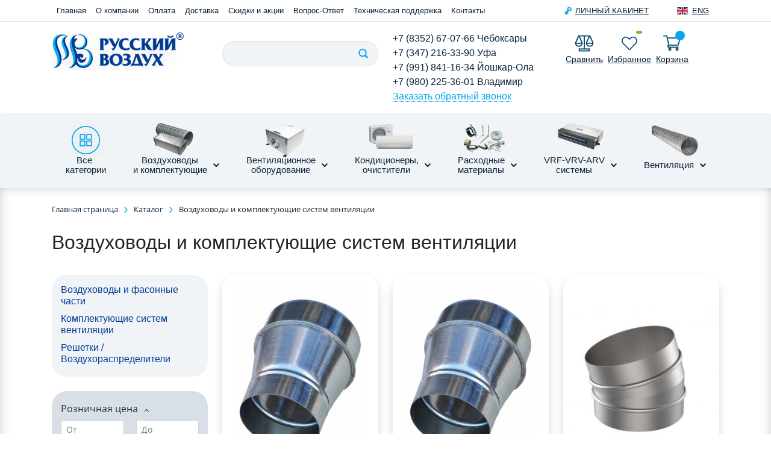

--- FILE ---
content_type: text/html; charset=UTF-8
request_url: https://rvozduh.com/catalog/vozduhovody-i-komplektuyushchie-sistem-ventilyacii/
body_size: 1034800
content:
<!DOCTYPE html>
<html xml:lang="ru" lang="ru">

<head>
	<title>
		Воздуховоды и комплектующие систем вентиляции от «Русский воздух»	</title>
	<meta http-equiv="X-UA-Compatible" content="IE=edge" />
	<meta name="viewport" content="user-scalable=no, initial-scale=1.0, maximum-scale=1.0, width=device-width">
	<link rel="shortcut icon" type="image/x-icon" href="/favicon.ico" />
	<meta http-equiv="Content-Type" content="text/html; charset=UTF-8" />
<meta name="robots" content="index, follow" />
<meta name="keywords" content="Воздуховоды и комплектующие систем вентиляции, купить Воздуховоды и комплектующие систем вентиляции, приобрести Воздуховоды и комплектующие систем вентиляции, Воздуховоды и комплектующие систем вентиляции в различных цветах, Воздуховоды и комплектующие систем вентиляции от дистрибьютора" />
<meta name="description" content="В магазине «Русский воздух» собран огромный каталог, где не последняя роль отведена разделу Воздуховоды и комплектующие систем вентиляции, представленный официальным дистрибьютором в России" />
<link href="/bitrix/js/ui/bootstrap4/css/bootstrap.css?1598380916182028" type="text/css"  rel="stylesheet" />
<link href="/bitrix/js/ui/design-tokens/dist/ui.design-tokens.css?170125800524720" type="text/css"  rel="stylesheet" />
<link href="/bitrix/js/ui/fonts/opensans/ui.font.opensans.css?17012578832555" type="text/css"  rel="stylesheet" />
<link href="/bitrix/js/main/popup/dist/main.popup.bundle.css?170125805629861" type="text/css"  rel="stylesheet" />
<link href="/bitrix/components/artmix/catalog.buyoneclick/templates/.default/style.css?15997381493047" type="text/css"  rel="stylesheet" />
<link href="/local/templates/rusair/components/bitrix/catalog/bootstrap_v4/style.css?15996490241119" type="text/css"  rel="stylesheet" />
<link href="/local/templates/rusair/components/bitrix/catalog.section.list/bootstrap_v4/style.css?15983774602776" type="text/css"  rel="stylesheet" />
<link href="/local/templates/rusair/components/bitrix/catalog.smart.filter/bootstrap_v4/style.css?159837746017957" type="text/css"  rel="stylesheet" />
<link href="/local/templates/rusair/components/bitrix/catalog.compare.list/bootstrap_v4/style.css?1598377478674" type="text/css"  rel="stylesheet" />
<link href="/bitrix/components/bitrix/system.pagenavigation/templates/round/style.css?15983774632917" type="text/css"  rel="stylesheet" />
<link href="/local/templates/rusair/components/bitrix/catalog.item/bootstrap_v4/style.css?160793667026586" type="text/css"  rel="stylesheet" />
<link href="/bitrix/components/bitrix/catalog.product.subscribe/templates/.default/style.css?15983774601816" type="text/css"  rel="stylesheet" />
<link href="/local/templates/rusair/components/bitrix/search.title/header/style.css?1598871380521" type="text/css"  data-template-style="true"  rel="stylesheet" />
<link href="/local/templates/rusair/components/bitrix/catalog.compare.list/top/style.css?1598377478674" type="text/css"  data-template-style="true"  rel="stylesheet" />
<link href="/local/templates/rusair/components/tarakud/wish.list/top/style.css?1600065915338" type="text/css"  data-template-style="true"  rel="stylesheet" />
<link href="/local/templates/rusair/components/bitrix/sale.basket.basket.line/top/style.css?15983774784718" type="text/css"  data-template-style="true"  rel="stylesheet" />
<link href="/local/templates/rusair/components/bitrix/menu/nav/style.css?160699517214430" type="text/css"  data-template-style="true"  rel="stylesheet" />
<link href="/bitrix/components/bitrix/breadcrumb/templates/universal/style.css?1598377460758" type="text/css"  data-template-style="true"  rel="stylesheet" />
<link href="/bitrix/components/bitrix/sale.basket.basket.line/templates/bootstrap_v4/style.css?17012577404790" type="text/css"  data-template-style="true"  rel="stylesheet" />
<link href="/local/templates/rusair/styles.css?17022947033052" type="text/css"  data-template-style="true"  rel="stylesheet" />
<link href="/local/templates/rusair/template_styles.css?171463272933072" type="text/css"  data-template-style="true"  rel="stylesheet" />
<script type="text/javascript">if(!window.BX)window.BX={};if(!window.BX.message)window.BX.message=function(mess){if(typeof mess==='object'){for(let i in mess) {BX.message[i]=mess[i];} return true;}};</script>
<script type="text/javascript">(window.BX||top.BX).message({'JS_CORE_LOADING':'Загрузка...','JS_CORE_NO_DATA':'- Нет данных -','JS_CORE_WINDOW_CLOSE':'Закрыть','JS_CORE_WINDOW_EXPAND':'Развернуть','JS_CORE_WINDOW_NARROW':'Свернуть в окно','JS_CORE_WINDOW_SAVE':'Сохранить','JS_CORE_WINDOW_CANCEL':'Отменить','JS_CORE_WINDOW_CONTINUE':'Продолжить','JS_CORE_H':'ч','JS_CORE_M':'м','JS_CORE_S':'с','JSADM_AI_HIDE_EXTRA':'Скрыть лишние','JSADM_AI_ALL_NOTIF':'Показать все','JSADM_AUTH_REQ':'Требуется авторизация!','JS_CORE_WINDOW_AUTH':'Войти','JS_CORE_IMAGE_FULL':'Полный размер'});</script>

<script type="text/javascript" src="/bitrix/js/main/core/core.js?1701260631489969"></script>

<script>BX.setJSList(['/bitrix/js/main/core/core_ajax.js','/bitrix/js/main/core/core_promise.js','/bitrix/js/main/polyfill/promise/js/promise.js','/bitrix/js/main/loadext/loadext.js','/bitrix/js/main/loadext/extension.js','/bitrix/js/main/polyfill/promise/js/promise.js','/bitrix/js/main/polyfill/find/js/find.js','/bitrix/js/main/polyfill/includes/js/includes.js','/bitrix/js/main/polyfill/matches/js/matches.js','/bitrix/js/ui/polyfill/closest/js/closest.js','/bitrix/js/main/polyfill/fill/main.polyfill.fill.js','/bitrix/js/main/polyfill/find/js/find.js','/bitrix/js/main/polyfill/matches/js/matches.js','/bitrix/js/main/polyfill/core/dist/polyfill.bundle.js','/bitrix/js/main/core/core.js','/bitrix/js/main/polyfill/intersectionobserver/js/intersectionobserver.js','/bitrix/js/main/lazyload/dist/lazyload.bundle.js','/bitrix/js/main/polyfill/core/dist/polyfill.bundle.js','/bitrix/js/main/parambag/dist/parambag.bundle.js']);
</script>
<script type="text/javascript">(window.BX||top.BX).message({'pull_server_enabled':'N','pull_config_timestamp':'0','pull_guest_mode':'N','pull_guest_user_id':'0'});(window.BX||top.BX).message({'PULL_OLD_REVISION':'Для продолжения корректной работы с сайтом необходимо перезагрузить страницу.'});</script>
<script type="text/javascript">(window.BX||top.BX).message({'LANGUAGE_ID':'ru','FORMAT_DATE':'DD.MM.YYYY','FORMAT_DATETIME':'DD.MM.YYYY HH:MI:SS','COOKIE_PREFIX':'BITRIX_SM','SERVER_TZ_OFFSET':'10800','UTF_MODE':'Y','SITE_ID':'s1','SITE_DIR':'/','USER_ID':'','SERVER_TIME':'1769249228','USER_TZ_OFFSET':'0','USER_TZ_AUTO':'Y','bitrix_sessid':'8edb41a19f73252d55502019d72751c0'});</script>


<script type="text/javascript" src="/bitrix/js/pull/protobuf/protobuf.js?1598380901274055"></script>
<script type="text/javascript" src="/bitrix/js/pull/protobuf/model.js?159838090070928"></script>
<script type="text/javascript" src="/bitrix/js/rest/client/rest.client.js?170125711617414"></script>
<script type="text/javascript" src="/bitrix/js/pull/client/pull.client.js?170126058480598"></script>
<script type="text/javascript" src="/bitrix/js/main/core/core_fx.js?159837746416888"></script>
<script type="text/javascript" src="/bitrix/js/main/jquery/jquery-3.6.0.min.js?170125790489501"></script>
<script type="text/javascript" src="/bitrix/js/ui/bootstrap4/js/bootstrap.js?1598377465123765"></script>
<script type="text/javascript" src="/bitrix/js/artmix.buyoneclick/buyoneclick.js?159973814934575"></script>
<script type="text/javascript" src="/bitrix/js/main/popup/dist/main.popup.bundle.js?1701258054117166"></script>
<script type="text/javascript" src="/bitrix/js/currency/currency-core/dist/currency-core.bundle.js?17012574747014"></script>
<script type="text/javascript" src="/bitrix/js/currency/core_currency.js?17012570761141"></script>
<script type="text/javascript">
					(function () {
						"use strict";

						var counter = function ()
						{
							var cookie = (function (name) {
								var parts = ("; " + document.cookie).split("; " + name + "=");
								if (parts.length == 2) {
									try {return JSON.parse(decodeURIComponent(parts.pop().split(";").shift()));}
									catch (e) {}
								}
							})("BITRIX_CONVERSION_CONTEXT_s1");

							if (cookie && cookie.EXPIRE >= BX.message("SERVER_TIME"))
								return;

							var request = new XMLHttpRequest();
							request.open("POST", "/bitrix/tools/conversion/ajax_counter.php", true);
							request.setRequestHeader("Content-type", "application/x-www-form-urlencoded");
							request.send(
								"SITE_ID="+encodeURIComponent("s1")+
								"&sessid="+encodeURIComponent(BX.bitrix_sessid())+
								"&HTTP_REFERER="+encodeURIComponent(document.referrer)
							);
						};

						if (window.frameRequestStart === true)
							BX.addCustomEvent("onFrameDataReceived", counter);
						else
							BX.ready(counter);
					})();
				</script>



<script type="text/javascript" src="/local/templates/rusair/js/owl.carousel.min.js?159837747844342"></script>
<script type="text/javascript" src="/local/templates/rusair/js/jquery.mask.min.js?15850602478327"></script>
<script type="text/javascript" src="/local/templates/rusair/js/forms.js?16037959002379"></script>
<script type="text/javascript" src="/bitrix/components/bitrix/search.title/script.js?15983774639847"></script>
<script type="text/javascript" src="/local/templates/rusair/components/bitrix/catalog.compare.list/top/script.js?15983774783491"></script>
<script type="text/javascript" src="/local/templates/rusair/components/bitrix/sale.basket.basket.line/top/script.js?15983774785335"></script>
<script type="text/javascript" src="/local/templates/rusair/components/bitrix/menu/nav/script.js?15983774786295"></script>
<script type="text/javascript" src="/bitrix/components/bitrix/sale.basket.basket.line/templates/bootstrap_v4/script.js?15983774625335"></script>
<script type="text/javascript" src="/local/templates/rusair/components/bitrix/catalog.smart.filter/bootstrap_v4/script.js?159837766822277"></script>
<script type="text/javascript" src="/local/templates/rusair/components/bitrix/catalog.compare.list/bootstrap_v4/script.js?15983774783491"></script>
<script type="text/javascript" src="/local/templates/rusair/components/bitrix/catalog.section/bootstrap_v4/script.js?15996545498289"></script>
<script type="text/javascript" src="/local/templates/rusair/components/bitrix/catalog.item/bootstrap_v4/script.js?159837746063259"></script>
<script type="text/javascript" src="/bitrix/components/bitrix/catalog.product.subscribe/templates/.default/script.js?159837746017434"></script>
<script type="text/javascript">var _ba = _ba || []; _ba.push(["aid", "9513e032c247cc1aadc1fda07814065c"]); _ba.push(["host", "rvozduh.com"]); (function() {var ba = document.createElement("script"); ba.type = "text/javascript"; ba.async = true;ba.src = (document.location.protocol == "https:" ? "https://" : "http://") + "bitrix.info/ba.js";var s = document.getElementsByTagName("script")[0];s.parentNode.insertBefore(ba, s);})();</script>


	<link rel="stylesheet" href="https://cdn.jsdelivr.net/gh/fancyapps/fancybox@3.5.7/dist/jquery.fancybox.min.css" />
	<script src="https://cdn.jsdelivr.net/gh/fancyapps/fancybox@3.5.7/dist/jquery.fancybox.min.js"></script>
<meta name="mailru-domain" content="SQBGHc5Z3NJzWzsp" />
</head>

<body class="bx-background-image bx-theme-blue" >
	<div id="panel">
			</div>
		<section id="top" class="d-none d-sm-block">
		<div class="container">
			<div class="row">
				<div class="col-xl-9 col-lg-8 col-md-8 col-sm-12">
					<ul class="nav">
												<li class="nav-item"><a class="nav-link" href="/">Главная</a></li>
						<li class="nav-item"><a class="nav-link" href="/about/">О компании</a></li>
						<li class="nav-item"><a class="nav-link" href="/about/pay/">Оплата</a></li>
						<li class="nav-item"><a class="nav-link" href="/about/delivery/">Доставка</a></li>
						<li class="nav-item"><a class="nav-link" href="/sale/">Скидки и акции</a></li>
						<li class="nav-item"><a class="nav-link" href="/about/vopros-otvet/">Вопрос-Ответ</a></li> 
						<li class="nav-item"><a class="nav-link" href="/about/tekhnicheskaya-podderzhka/">Техническая поддержка</a></li>
						<li class="nav-item"><a class="nav-link" href="/about/contacts/">Контакты</a></li>
											</ul>
				</div>
				<div class="col-xl-2 col-lg-3 col-md-3 col-sm-6">
									<div class="mt-2 basket-line-block"><a href="/personal/" class="img-key">Личный кабинет</a></div>
								</div>
				<div class="col-xl-1 col-lg-1 col-md-1 col-sm-6">
										<div class="mt-2 mb-2 lang-line-block"><a href="/en/" class="img-eng">Eng</a></div>
									</div>
			</div>
		</div>
	</section>
	<header id="header" class="d-none d-sm-block">
		<div class="container">
			<div class="row mt-3 mb-3">
				<div class="col-xl-3 col-lg-3 col-md-5 col-sm-6">
					<a href="/">
						<img src="/include/logo.png"  srcset="/include/logo.png" />					</a>
				</div>
								<div class="col-xl-3 col-lg-3 col-md-7 col-sm-6 pt-3 pb-3 ">
					<div id="search" class="bx-searchtitle  bx-blue">
	<form action="/catalog/">
		<div class="input-group">
			<input id="title-search-input" type="text" name="q" value="" autocomplete="off" class="form-control"/>
			<div class="input-group-append">
				<button class="btn search-title-button" type="submit" name="s"></button>
			</div>
			
		</div>
	</form>
</div>
<script>
	BX.ready(function(){
		new JCTitleSearch({
			'AJAX_PAGE' : '/catalog/vozduhovody-i-komplektuyushchie-sistem-ventilyacii/',
			'CONTAINER_ID': 'search',
			'INPUT_ID': 'title-search-input',
			'MIN_QUERY_LEN': 2
		});
	});
</script>

				</div>
								<div class="col-xl-3 col-lg-3 col-md-5 col-sm-6">
<div class="header-phone">
+7 (8352) 67-07-66 Чебоксары<br>
+7 (347) 216-33-90 Уфа<br>
+7 (991) 841-16-34 Йошкар-Ола <br>
+7 (980) 225-36-01 Владимир</div>
<div class="call_me"><a href="#" class="popup" data-fancybox="" data-type="ajax" data-src="/local/include/callback.popup.ajax.php" >Заказать обратный звонок</a></div>


				</div>
								<div class="col-xl-3 col-lg-3 col-md-7 col-sm-6">
					<div class="d-flex cart-element">
						<div class="p-1 item">
							<a href="/catalog/compare/"><div class="img-block">
								<img src="/images/img-compare.png" class="" alt="">
								
<div id="comp9J9wbd" class="badge badge-warning position-absolute catcomplist " style="display: none;"><!--'start_frame_cache_comp9J9wbd'--><!--'end_frame_cache_comp9J9wbd'-->	<script type="text/javascript">
		var obcomp9J9wbd = new JCCatalogCompareList({'VISUAL':{'ID':'comp9J9wbd'},'AJAX':{'url':'/catalog/vozduhovody-i-komplektuyushchie-sistem-ventilyacii/','params':{'ajax_action':'Y'},'reload':{'compare_list_reload':'Y'},'templates':{'delete':'?action=DELETE_FROM_COMPARE_LIST&id='}},'POSITION':{'fixed':false,'align':{'vertical':'top','horizontal':'left'}}})
	</script>
</div>
							</div>
							<div class="">Сравнить</div>
							</a>
							<script>
							
							</script>
						</div>
						<div class="p-1 item">
							<a href="/personal/wishlist/"><div class="img-block">
								<img src="/images/img-like.png" class="" alt="">
								<span id="wishcount" class="badge badge-success position-absolute">

								</span></div>
							<div class="">Избранное</div></a>
						</div>
						<div class="p-1 item">
							<a href="/personal/cart/">
								<div class="img-block">
								<img src="/images/img-cart.png" class="" alt="">
								
<script>
var bx_basketFKauiI = new BitrixSmallCart;
</script>
<div id="bx_basketFKauiI" class="badge badge-primary position-absolute bx-basket bx-opener"><!--'start_frame_cache_bx_basketFKauiI'--><div class="basket-line">


			
</div><!--'end_frame_cache_bx_basketFKauiI'--></div>
<script type="text/javascript">
	bx_basketFKauiI.siteId       = 's1';
	bx_basketFKauiI.cartId       = 'bx_basketFKauiI';
	bx_basketFKauiI.ajaxPath     = '/bitrix/components/bitrix/sale.basket.basket.line/ajax.php';
	bx_basketFKauiI.templateName = 'top';
	bx_basketFKauiI.arParams     =  {'PATH_TO_BASKET':'/personal/cart/','PATH_TO_PERSONAL':'/personal/','SHOW_PERSONAL_LINK':'N','SHOW_NUM_PRODUCTS':'Y','SHOW_TOTAL_PRICE':'N','SHOW_PRODUCTS':'N','POSITION_FIXED':'N','SHOW_AUTHOR':'N','PATH_TO_REGISTER':'/login/','PATH_TO_PROFILE':'/personal/','COMPONENT_TEMPLATE':'bootstrap_v4','PATH_TO_ORDER':'/personal/order/make/','SHOW_EMPTY_VALUES':'N','PATH_TO_AUTHORIZE':'/login/','SHOW_REGISTRATION':'N','HIDE_ON_BASKET_PAGES':'Y','CACHE_TYPE':'A','SHOW_DELAY':'Y','SHOW_NOTAVAIL':'Y','SHOW_IMAGE':'Y','SHOW_PRICE':'Y','SHOW_SUMMARY':'Y','POSITION_VERTICAL':'top','POSITION_HORIZONTAL':'right','MAX_IMAGE_SIZE':'70','AJAX':'N','~PATH_TO_BASKET':'/personal/cart/','~PATH_TO_PERSONAL':'/personal/','~SHOW_PERSONAL_LINK':'N','~SHOW_NUM_PRODUCTS':'Y','~SHOW_TOTAL_PRICE':'N','~SHOW_PRODUCTS':'N','~POSITION_FIXED':'N','~SHOW_AUTHOR':'N','~PATH_TO_REGISTER':'/login/','~PATH_TO_PROFILE':'/personal/','~COMPONENT_TEMPLATE':'bootstrap_v4','~PATH_TO_ORDER':'/personal/order/make/','~SHOW_EMPTY_VALUES':'N','~PATH_TO_AUTHORIZE':'/login/','~SHOW_REGISTRATION':'N','~HIDE_ON_BASKET_PAGES':'Y','~CACHE_TYPE':'A','~SHOW_DELAY':'Y','~SHOW_NOTAVAIL':'Y','~SHOW_IMAGE':'Y','~SHOW_PRICE':'Y','~SHOW_SUMMARY':'Y','~POSITION_VERTICAL':'top','~POSITION_HORIZONTAL':'right','~MAX_IMAGE_SIZE':'70','~AJAX':'N','cartId':'bx_basketFKauiI'}; // TODO \Bitrix\Main\Web\Json::encode
	bx_basketFKauiI.closeMessage = 'Скрыть';
	bx_basketFKauiI.openMessage  = 'Раскрыть';
	bx_basketFKauiI.activate();
</script>								</div>
								<div class="">Корзина</div></a>
						</div>
					</div>
				</div>
							</div>
		</div>
	</header>
	
<div class="d-none bx-menu-button-mobile" data-role='bx-menu-button-mobile-position'></div>
<div class="d-none d-sm-block bx-top-nav bx-blue" id="catalog_menu_LkGdQn">
	<nav class="bx-top-nav-container" id="cont_catalog_menu_LkGdQn">
		<div class="container" style="position: relative;">
		<ul class="bx-nav-list-1-lvl" id="ul_catalog_menu_LkGdQn">
		     <!-- first level-->
						<li
				class="pt-3 pb-3 flex-fill bx-nav-1-lvl bx-nav-list-4-col  bx-nav-parent"
				onmouseover="BX.CatalogMenu.itemOver(this);"
				onmouseout="BX.CatalogMenu.itemOut(this)"
									data-role="bx-menu-item"
								onclick="if (BX.hasClass(document.documentElement, 'bx-touch')) obj_catalog_menu_LkGdQn.clickInMobile(this, event);"
			 		
			 	>
				<a
					class="topicon bx-nav-1-lvl-link"
					href="/catalog/"
											onmouseover="window.obj_catalog_menu_LkGdQn && obj_catalog_menu_LkGdQn.changeSectionPicure(this, '1326689376');"
										style="background-image: url(/upload/iblock/378/3786d77a78673480c3d417a92f773077.png);"				>
					<span class="bx-nav-1-lvl-link-text justify-content-center">
						Каталог<br>												 <i class="bx-nav-angle-bottom"></i>					</span>
				</a>
							<span class="bx-nav-parent-arrow" onclick="obj_catalog_menu_LkGdQn.toggleInMobile(this)"><i class="bx-nav-angle-bottom"></i></span> <!-- for mobile -->
				<div class="bx-nav-2-lvl-container">
											<ul class="bx-nav-list-2-lvl">
						  <!-- second level-->
							<li class="bx-nav-2-lvl">
								<a class="bx-nav-2-lvl-link"
									href="/catalog/"
																			onmouseover="window.obj_catalog_menu_LkGdQn && obj_catalog_menu_LkGdQn.changeSectionPicure(this, '1326689376');"
																		data-picture="/upload/iblock/378/3786d77a78673480c3d417a92f773077.png"
																	>
									<span class="bx-nav-2-lvl-link-text">Каталог</span>
								</a>
														</li>
						  <!-- second level-->
							<li class="bx-nav-2-lvl">
								<a class="bx-nav-2-lvl-link"
									href="/catalog/vozduhovody-i-komplektuyushchie-sistem-ventilyacii/"
																			onmouseover="window.obj_catalog_menu_LkGdQn && obj_catalog_menu_LkGdQn.changeSectionPicure(this, '1813061788');"
																		data-picture="/upload/iblock/378/3786d77a78673480c3d417a92f773077.png"
																	>
									<span class="bx-nav-2-lvl-link-text">Воздуховоды и комплектующие систем вентиляции</span>
								</a>
															<ul class="bx-nav-list-3-lvl">
									<!-- third level-->
									<li class="bx-nav-3-lvl">
										<a
											class="bx-nav-3-lvl-link"
											href="/catalog/vozduhovody-i-fasonnye-chasti/"
																							onmouseover="window.obj_catalog_menu_LkGdQn && obj_catalog_menu_LkGdQn.changeSectionPicure(this, '808101849');return false;"
																						data-picture="/upload/iblock/378/3786d77a78673480c3d417a92f773077.png"
																					>
											<span class="bx-nav-3-lvl-link-text">Воздуховоды и фасонные части</span>
										</a>
									</li>
									<!-- third level-->
									<li class="bx-nav-3-lvl">
										<a
											class="bx-nav-3-lvl-link"
											href="/catalog/komplektuyushchie-sistem-ventilyacii/"
																							onmouseover="window.obj_catalog_menu_LkGdQn && obj_catalog_menu_LkGdQn.changeSectionPicure(this, '2739241751');return false;"
																						data-picture="/upload/iblock/378/3786d77a78673480c3d417a92f773077.png"
																					>
											<span class="bx-nav-3-lvl-link-text">Комплектующие систем вентиляции</span>
										</a>
									</li>
									<!-- third level-->
									<li class="bx-nav-3-lvl">
										<a
											class="bx-nav-3-lvl-link"
											href="/catalog/reshetki_vozdukhoraspredeliteli/"
																							onmouseover="window.obj_catalog_menu_LkGdQn && obj_catalog_menu_LkGdQn.changeSectionPicure(this, '178305396');return false;"
																						data-picture="/upload/iblock/378/3786d77a78673480c3d417a92f773077.png"
																					>
											<span class="bx-nav-3-lvl-link-text">Решетки / Воздухораспределители</span>
										</a>
									</li>
																</ul>
														</li>
						  <!-- second level-->
							<li class="bx-nav-2-lvl">
								<a class="bx-nav-2-lvl-link"
									href="/catalog/ventilyatsionnoe_oborudovanie/"
																			onmouseover="window.obj_catalog_menu_LkGdQn && obj_catalog_menu_LkGdQn.changeSectionPicure(this, '1110011466');"
																		data-picture="/upload/iblock/432/4321e4250d496e49e0274ef94ee9782c.png"
																	>
									<span class="bx-nav-2-lvl-link-text">Вентиляционное оборудование</span>
								</a>
															<ul class="bx-nav-list-3-lvl">
									<!-- third level-->
									<li class="bx-nav-3-lvl">
										<a
											class="bx-nav-3-lvl-link"
											href="/catalog/ventilyatsionnye_ustanovki/"
																							onmouseover="window.obj_catalog_menu_LkGdQn && obj_catalog_menu_LkGdQn.changeSectionPicure(this, '1828151952');return false;"
																						data-picture="/upload/iblock/432/4321e4250d496e49e0274ef94ee9782c.png"
																					>
											<span class="bx-nav-3-lvl-link-text">Вентиляционные установки</span>
										</a>
									</li>
									<!-- third level-->
									<li class="bx-nav-3-lvl">
										<a
											class="bx-nav-3-lvl-link"
											href="/catalog/kompaktnye_pritochnye_ustanovki/"
																							onmouseover="window.obj_catalog_menu_LkGdQn && obj_catalog_menu_LkGdQn.changeSectionPicure(this, '3543992393');return false;"
																						data-picture="/upload/iblock/432/4321e4250d496e49e0274ef94ee9782c.png"
																					>
											<span class="bx-nav-3-lvl-link-text">Компактные приточные установки</span>
										</a>
									</li>
									<!-- third level-->
									<li class="bx-nav-3-lvl">
										<a
											class="bx-nav-3-lvl-link"
											href="/catalog/ventilyatory/"
																							onmouseover="window.obj_catalog_menu_LkGdQn && obj_catalog_menu_LkGdQn.changeSectionPicure(this, '3551302321');return false;"
																						data-picture="/upload/iblock/432/4321e4250d496e49e0274ef94ee9782c.png"
																					>
											<span class="bx-nav-3-lvl-link-text">Вентиляторы</span>
										</a>
									</li>
																</ul>
														</li>
						  <!-- second level-->
							<li class="bx-nav-2-lvl">
								<a class="bx-nav-2-lvl-link"
									href="/catalog/konditsionery_ochistiteli_vozdukha/"
																			onmouseover="window.obj_catalog_menu_LkGdQn && obj_catalog_menu_LkGdQn.changeSectionPicure(this, '642842922');"
																		data-picture="/upload/iblock/fc4/fc4f7347183329c8b38f1d7eafb7468a.png"
																	>
									<span class="bx-nav-2-lvl-link-text">Кондиционеры, очистители воздуха</span>
								</a>
															<ul class="bx-nav-list-3-lvl">
									<!-- third level-->
									<li class="bx-nav-3-lvl">
										<a
											class="bx-nav-3-lvl-link"
											href="/catalog/konditsionery/"
																							onmouseover="window.obj_catalog_menu_LkGdQn && obj_catalog_menu_LkGdQn.changeSectionPicure(this, '1287323837');return false;"
																						data-picture=""
																					>
											<span class="bx-nav-3-lvl-link-text">Кондиционеры</span>
										</a>
									</li>
									<!-- third level-->
									<li class="bx-nav-3-lvl">
										<a
											class="bx-nav-3-lvl-link"
											href="/catalog/konditsionery_daikin/"
																							onmouseover="window.obj_catalog_menu_LkGdQn && obj_catalog_menu_LkGdQn.changeSectionPicure(this, '364307686');return false;"
																						data-picture=""
																					>
											<span class="bx-nav-3-lvl-link-text">Кондиционеры Daikin</span>
										</a>
									</li>
									<!-- third level-->
									<li class="bx-nav-3-lvl">
										<a
											class="bx-nav-3-lvl-link"
											href="/catalog/vrf_vrv_arv_sistemy/"
																							onmouseover="window.obj_catalog_menu_LkGdQn && obj_catalog_menu_LkGdQn.changeSectionPicure(this, '4167353744');return false;"
																						data-picture="/upload/resize_cache/iblock/35c/240_700_1/o6d018i8zv96e8bwtpl45jkylrw2f64y.png"
																					>
											<span class="bx-nav-3-lvl-link-text">VRF-VRV-ARV системы</span>
										</a>
									</li>
									<!-- third level-->
									<li class="bx-nav-3-lvl">
										<a
											class="bx-nav-3-lvl-link"
											href="/catalog/ochistiteli_vozdukha/"
																							onmouseover="window.obj_catalog_menu_LkGdQn && obj_catalog_menu_LkGdQn.changeSectionPicure(this, '362411501');return false;"
																						data-picture="/upload/resize_cache/iblock/35c/240_700_1/o6d018i8zv96e8bwtpl45jkylrw2f64y.png"
																					>
											<span class="bx-nav-3-lvl-link-text">Очистители воздуха</span>
										</a>
									</li>
									<!-- third level-->
									<li class="bx-nav-3-lvl">
										<a
											class="bx-nav-3-lvl-link"
											href="/catalog/tsentralnye_sistemy_konditsionirvoaniya/"
																							onmouseover="window.obj_catalog_menu_LkGdQn && obj_catalog_menu_LkGdQn.changeSectionPicure(this, '3558788959');return false;"
																						data-picture="/upload/resize_cache/iblock/35c/240_700_1/o6d018i8zv96e8bwtpl45jkylrw2f64y.png"
																					>
											<span class="bx-nav-3-lvl-link-text">Центральные системы кондиционирования</span>
										</a>
									</li>
									<!-- third level-->
									<li class="bx-nav-3-lvl">
										<a
											class="bx-nav-3-lvl-link"
											href="/catalog/ventilyatsiya/"
																							onmouseover="window.obj_catalog_menu_LkGdQn && obj_catalog_menu_LkGdQn.changeSectionPicure(this, '2308191690');return false;"
																						data-picture="/upload/resize_cache/iblock/103/240_700_1/9e9bemrlsixspoxyoqii3r0lxrjrmrm7.png"
																					>
											<span class="bx-nav-3-lvl-link-text">Вентиляция</span>
										</a>
									</li>
																</ul>
														</li>
						  <!-- second level-->
							<li class="bx-nav-2-lvl">
								<a class="bx-nav-2-lvl-link"
									href="/catalog/raskhodnye_materialy/"
																			onmouseover="window.obj_catalog_menu_LkGdQn && obj_catalog_menu_LkGdQn.changeSectionPicure(this, '733252392');"
																		data-picture="/upload/iblock/486/lbk6l22kx1v5sotyub7sn0300v257ce9.png"
																	>
									<span class="bx-nav-2-lvl-link-text">Расходные материалы</span>
								</a>
															<ul class="bx-nav-list-3-lvl">
									<!-- third level-->
									<li class="bx-nav-3-lvl">
										<a
											class="bx-nav-3-lvl-link"
											href="/catalog/drenazhnye-pompy-shlangi/"
																							onmouseover="window.obj_catalog_menu_LkGdQn && obj_catalog_menu_LkGdQn.changeSectionPicure(this, '3773737739');return false;"
																						data-picture="/upload/iblock/486/lbk6l22kx1v5sotyub7sn0300v257ce9.png"
																					>
											<span class="bx-nav-3-lvl-link-text">Дренажные помпы, шланги</span>
										</a>
									</li>
									<!-- third level-->
									<li class="bx-nav-3-lvl">
										<a
											class="bx-nav-3-lvl-link"
											href="/catalog/zimniy-komplekt-i-bloki-rotatsii/"
																							onmouseover="window.obj_catalog_menu_LkGdQn && obj_catalog_menu_LkGdQn.changeSectionPicure(this, '2372388594');return false;"
																						data-picture="/upload/iblock/486/lbk6l22kx1v5sotyub7sn0300v257ce9.png"
																					>
											<span class="bx-nav-3-lvl-link-text">Зимний комплект и блоки ротации</span>
										</a>
									</li>
									<!-- third level-->
									<li class="bx-nav-3-lvl">
										<a
											class="bx-nav-3-lvl-link"
											href="/catalog/izolyatsiya/"
																							onmouseover="window.obj_catalog_menu_LkGdQn && obj_catalog_menu_LkGdQn.changeSectionPicure(this, '750358973');return false;"
																						data-picture="/upload/resize_cache/iblock/998/240_700_1/998535760562b036f449226e784c42c2.png"
																					>
											<span class="bx-nav-3-lvl-link-text">Изоляция, огнезащита</span>
										</a>
									</li>
									<!-- third level-->
									<li class="bx-nav-3-lvl">
										<a
											class="bx-nav-3-lvl-link"
											href="/catalog/kreplenie-i-zashchita-dlya-naruzhnogo-bloka/"
																							onmouseover="window.obj_catalog_menu_LkGdQn && obj_catalog_menu_LkGdQn.changeSectionPicure(this, '2939151814');return false;"
																						data-picture="/upload/resize_cache/iblock/998/240_700_1/998535760562b036f449226e784c42c2.png"
																					>
											<span class="bx-nav-3-lvl-link-text">Крепление и защита для наружного блока</span>
										</a>
									</li>
									<!-- third level-->
									<li class="bx-nav-3-lvl">
										<a
											class="bx-nav-3-lvl-link"
											href="/catalog/truba-mednaya/"
																							onmouseover="window.obj_catalog_menu_LkGdQn && obj_catalog_menu_LkGdQn.changeSectionPicure(this, '315958186');return false;"
																						data-picture="/upload/resize_cache/iblock/998/240_700_1/998535760562b036f449226e784c42c2.png"
																					>
											<span class="bx-nav-3-lvl-link-text">Трубы медные и фитинги</span>
										</a>
									</li>
									<!-- third level-->
									<li class="bx-nav-3-lvl">
										<a
											class="bx-nav-3-lvl-link"
											href="/catalog/freon/"
																							onmouseover="window.obj_catalog_menu_LkGdQn && obj_catalog_menu_LkGdQn.changeSectionPicure(this, '2011709782');return false;"
																						data-picture="/upload/resize_cache/iblock/998/240_700_1/998535760562b036f449226e784c42c2.png"
																					>
											<span class="bx-nav-3-lvl-link-text">Фреон</span>
										</a>
									</li>
																</ul>
														</li>
												</ul>
											<ul class="bx-nav-list-2-lvl">
						  <!-- second level-->
							<li class="bx-nav-2-lvl">
								<a class="bx-nav-2-lvl-link"
									href="/catalog/vrf_vrv_arv_sistemy/"
																			onmouseover="window.obj_catalog_menu_LkGdQn && obj_catalog_menu_LkGdQn.changeSectionPicure(this, '4167353744');"
																		data-picture="/upload/resize_cache/iblock/35c/240_700_1/o6d018i8zv96e8bwtpl45jkylrw2f64y.png"
																	>
									<span class="bx-nav-2-lvl-link-text">VRF-VRV-ARV системы</span>
								</a>
															<ul class="bx-nav-list-3-lvl">
									<!-- third level-->
									<li class="bx-nav-3-lvl">
										<a
											class="bx-nav-3-lvl-link"
											href="/catalog/vnutrennie_bloki_vrf_arv_sistemy/"
																							onmouseover="window.obj_catalog_menu_LkGdQn && obj_catalog_menu_LkGdQn.changeSectionPicure(this, '3934707014');return false;"
																						data-picture="/upload/resize_cache/iblock/998/240_700_1/998535760562b036f449226e784c42c2.png"
																					>
											<span class="bx-nav-3-lvl-link-text">Внутренние блоки VRF-ARV системы</span>
										</a>
									</li>
									<!-- third level-->
									<li class="bx-nav-3-lvl">
										<a
											class="bx-nav-3-lvl-link"
											href="/catalog/naruzhnye_bloki_vrf_arv_sistemy/"
																							onmouseover="window.obj_catalog_menu_LkGdQn && obj_catalog_menu_LkGdQn.changeSectionPicure(this, '2429516447');return false;"
																						data-picture="/upload/resize_cache/iblock/998/240_700_1/998535760562b036f449226e784c42c2.png"
																					>
											<span class="bx-nav-3-lvl-link-text">Наружные блоки VRF ARV системы</span>
										</a>
									</li>
									<!-- third level-->
									<li class="bx-nav-3-lvl">
										<a
											class="bx-nav-3-lvl-link"
											href="/catalog/optsii_k_multizonalnym_sistemam/"
																							onmouseover="window.obj_catalog_menu_LkGdQn && obj_catalog_menu_LkGdQn.changeSectionPicure(this, '3004067678');return false;"
																						data-picture="/upload/resize_cache/iblock/998/240_700_1/998535760562b036f449226e784c42c2.png"
																					>
											<span class="bx-nav-3-lvl-link-text">Опции к мультизональным системам</span>
										</a>
									</li>
																</ul>
														</li>
						  <!-- second level-->
							<li class="bx-nav-2-lvl">
								<a class="bx-nav-2-lvl-link"
									href="/catalog/ventilyatsiya/"
																			onmouseover="window.obj_catalog_menu_LkGdQn && obj_catalog_menu_LkGdQn.changeSectionPicure(this, '2308191690');"
																		data-picture="/upload/resize_cache/iblock/103/240_700_1/9e9bemrlsixspoxyoqii3r0lxrjrmrm7.png"
																	>
									<span class="bx-nav-2-lvl-link-text">Вентиляция</span>
								</a>
															<ul class="bx-nav-list-3-lvl">
									<!-- third level-->
									<li class="bx-nav-3-lvl">
										<a
											class="bx-nav-3-lvl-link"
											href="/catalog/vytyazhnye_ustanovki/"
																							onmouseover="window.obj_catalog_menu_LkGdQn && obj_catalog_menu_LkGdQn.changeSectionPicure(this, '2788381487');return false;"
																						data-picture="/upload/resize_cache/iblock/998/240_700_1/998535760562b036f449226e784c42c2.png"
																					>
											<span class="bx-nav-3-lvl-link-text">Вытяжные установки</span>
										</a>
									</li>
									<!-- third level-->
									<li class="bx-nav-3-lvl">
										<a
											class="bx-nav-3-lvl-link"
											href="/catalog/pritochno_vytyazhnye_ustanovki/"
																							onmouseover="window.obj_catalog_menu_LkGdQn && obj_catalog_menu_LkGdQn.changeSectionPicure(this, '1032743138');return false;"
																						data-picture="/upload/resize_cache/iblock/998/240_700_1/998535760562b036f449226e784c42c2.png"
																					>
											<span class="bx-nav-3-lvl-link-text">Приточно-вытяжные установки</span>
										</a>
									</li>
									<!-- third level-->
									<li class="bx-nav-3-lvl">
										<a
											class="bx-nav-3-lvl-link"
											href="/catalog/pritochnye_ustanovki/"
																							onmouseover="window.obj_catalog_menu_LkGdQn && obj_catalog_menu_LkGdQn.changeSectionPicure(this, '3485884825');return false;"
																						data-picture="/upload/resize_cache/iblock/998/240_700_1/998535760562b036f449226e784c42c2.png"
																					>
											<span class="bx-nav-3-lvl-link-text">Приточные установки</span>
										</a>
									</li>
																</ul>
														</li>
						  <!-- second level-->
							<li class="bx-nav-2-lvl">
								<a class="bx-nav-2-lvl-link"
									href="/catalog/izolyatsiya/"
																			onmouseover="window.obj_catalog_menu_LkGdQn && obj_catalog_menu_LkGdQn.changeSectionPicure(this, '750358973');"
																		data-picture="/upload/resize_cache/iblock/998/240_700_1/998535760562b036f449226e784c42c2.png"
																	>
									<span class="bx-nav-2-lvl-link-text">Изоляция, огнезащита</span>
								</a>
															<ul class="bx-nav-list-3-lvl">
									<!-- third level-->
									<li class="bx-nav-3-lvl">
										<a
											class="bx-nav-3-lvl-link"
											href="/catalog/ognezashchita/"
																							onmouseover="window.obj_catalog_menu_LkGdQn && obj_catalog_menu_LkGdQn.changeSectionPicure(this, '1994513378');return false;"
																						data-picture="/upload/resize_cache/iblock/998/240_700_1/998535760562b036f449226e784c42c2.png"
																					>
											<span class="bx-nav-3-lvl-link-text">Огнезащита</span>
										</a>
									</li>
									<!-- third level-->
									<li class="bx-nav-3-lvl">
										<a
											class="bx-nav-3-lvl-link"
											href="/catalog/teploizolyatsiya/"
																							onmouseover="window.obj_catalog_menu_LkGdQn && obj_catalog_menu_LkGdQn.changeSectionPicure(this, '2153824837');return false;"
																						data-picture="/upload/resize_cache/iblock/998/240_700_1/998535760562b036f449226e784c42c2.png"
																					>
											<span class="bx-nav-3-lvl-link-text">Теплоизоляция</span>
										</a>
									</li>
									<!-- third level-->
									<li class="bx-nav-3-lvl">
										<a
											class="bx-nav-3-lvl-link"
											href="/catalog/k_fleks/"
																							onmouseover="window.obj_catalog_menu_LkGdQn && obj_catalog_menu_LkGdQn.changeSectionPicure(this, '1474895425');return false;"
																						data-picture="/upload/resize_cache/iblock/998/240_700_1/998535760562b036f449226e784c42c2.png"
																					>
											<span class="bx-nav-3-lvl-link-text">К-флекс</span>
										</a>
									</li>
									<!-- third level-->
									<li class="bx-nav-3-lvl">
										<a
											class="bx-nav-3-lvl-link"
											href="/catalog/energofleks/"
																							onmouseover="window.obj_catalog_menu_LkGdQn && obj_catalog_menu_LkGdQn.changeSectionPicure(this, '4238090669');return false;"
																						data-picture="/upload/resize_cache/iblock/998/240_700_1/998535760562b036f449226e784c42c2.png"
																					>
											<span class="bx-nav-3-lvl-link-text">Энергофлекс</span>
										</a>
									</li>
									<!-- third level-->
									<li class="bx-nav-3-lvl">
										<a
											class="bx-nav-3-lvl-link"
											href="/catalog/armofol/"
																							onmouseover="window.obj_catalog_menu_LkGdQn && obj_catalog_menu_LkGdQn.changeSectionPicure(this, '2646792554');return false;"
																						data-picture="/upload/resize_cache/iblock/998/240_700_1/998535760562b036f449226e784c42c2.png"
																					>
											<span class="bx-nav-3-lvl-link-text">Армофол</span>
										</a>
									</li>
																</ul>
														</li>
						  <!-- second level-->
							<li class="bx-nav-2-lvl">
								<a class="bx-nav-2-lvl-link"
									href="/catalog/konditsionery/"
																			onmouseover="window.obj_catalog_menu_LkGdQn && obj_catalog_menu_LkGdQn.changeSectionPicure(this, '1287323837');"
																		data-picture=""
																	>
									<span class="bx-nav-2-lvl-link-text">Кондиционеры</span>
								</a>
															<ul class="bx-nav-list-3-lvl">
									<!-- third level-->
									<li class="bx-nav-3-lvl">
										<a
											class="bx-nav-3-lvl-link"
											href="/catalog/dopolnitelnoe_oborudovanie_i_aksessuary_konditsionerov/"
																							onmouseover="window.obj_catalog_menu_LkGdQn && obj_catalog_menu_LkGdQn.changeSectionPicure(this, '2326614640');return false;"
																						data-picture="/upload/resize_cache/iblock/998/240_700_1/998535760562b036f449226e784c42c2.png"
																					>
											<span class="bx-nav-3-lvl-link-text">Дополнительное оборудование и аксессуары кондиционеров</span>
										</a>
									</li>
									<!-- third level-->
									<li class="bx-nav-3-lvl">
										<a
											class="bx-nav-3-lvl-link"
											href="/catalog/multi_split_sistemy/"
																							onmouseover="window.obj_catalog_menu_LkGdQn && obj_catalog_menu_LkGdQn.changeSectionPicure(this, '4066699822');return false;"
																						data-picture="/upload/resize_cache/iblock/998/240_700_1/998535760562b036f449226e784c42c2.png"
																					>
											<span class="bx-nav-3-lvl-link-text">Мульти сплит-системы</span>
										</a>
									</li>
									<!-- third level-->
									<li class="bx-nav-3-lvl">
										<a
											class="bx-nav-3-lvl-link"
											href="/catalog/split_sistemy/"
																							onmouseover="window.obj_catalog_menu_LkGdQn && obj_catalog_menu_LkGdQn.changeSectionPicure(this, '910310712');return false;"
																						data-picture="/upload/resize_cache/iblock/998/240_700_1/998535760562b036f449226e784c42c2.png"
																					>
											<span class="bx-nav-3-lvl-link-text">Сплит системы</span>
										</a>
									</li>
																</ul>
														</li>
						  <!-- second level-->
							<li class="bx-nav-2-lvl">
								<a class="bx-nav-2-lvl-link"
									href="/catalog/teplovye_nasosy/"
																			onmouseover="window.obj_catalog_menu_LkGdQn && obj_catalog_menu_LkGdQn.changeSectionPicure(this, '3369695188');"
																		data-picture=""
																	>
									<span class="bx-nav-2-lvl-link-text">Тепловые насосы</span>
								</a>
															<ul class="bx-nav-list-3-lvl">
									<!-- third level-->
									<li class="bx-nav-3-lvl">
										<a
											class="bx-nav-3-lvl-link"
											href="/catalog/teplovye_nasosy_vozdukh_voda/"
																							onmouseover="window.obj_catalog_menu_LkGdQn && obj_catalog_menu_LkGdQn.changeSectionPicure(this, '3098998740');return false;"
																						data-picture=""
																					>
											<span class="bx-nav-3-lvl-link-text">Тепловые насосы воздух-вода</span>
										</a>
									</li>
									<!-- third level-->
									<li class="bx-nav-3-lvl">
										<a
											class="bx-nav-3-lvl-link"
											href="/catalog/teplovye_nasosy_vozdukh_vozdukh/"
																							onmouseover="window.obj_catalog_menu_LkGdQn && obj_catalog_menu_LkGdQn.changeSectionPicure(this, '465952495');return false;"
																						data-picture=""
																					>
											<span class="bx-nav-3-lvl-link-text">Тепловые насосы воздух-воздух</span>
										</a>
									</li>
																</ul>
														</li>
						  <!-- second level-->
							<li class="bx-nav-2-lvl">
								<a class="bx-nav-2-lvl-link"
									href="/catalog/termookhladitel/"
																			onmouseover="window.obj_catalog_menu_LkGdQn && obj_catalog_menu_LkGdQn.changeSectionPicure(this, '3693082015');"
																		data-picture="/upload/iblock/525/titd2tukb0p8kdds7ws3c56as9mzjh2e.jpeg"
																	>
									<span class="bx-nav-2-lvl-link-text">Термоохладитель</span>
								</a>
														</li>
						  <!-- second level-->
							<li class="bx-nav-2-lvl">
								<a class="bx-nav-2-lvl-link"
									href="/catalog/reshetki_ventilyatsionnye/"
																			onmouseover="window.obj_catalog_menu_LkGdQn && obj_catalog_menu_LkGdQn.changeSectionPicure(this, '1684011343');"
																		data-picture="/upload/iblock/bb5/bb5d47925bff59e429913baeb74144fc.png"
																	>
									<span class="bx-nav-2-lvl-link-text">Решетки вентиляционные</span>
								</a>
															<ul class="bx-nav-list-3-lvl">
									<!-- third level-->
									<li class="bx-nav-3-lvl">
										<a
											class="bx-nav-3-lvl-link"
											href="/catalog/reshetki_ventilyatsionnye_naruzhnye/"
																							onmouseover="window.obj_catalog_menu_LkGdQn && obj_catalog_menu_LkGdQn.changeSectionPicure(this, '1608069583');return false;"
																						data-picture="/upload/iblock/bb5/bb5d47925bff59e429913baeb74144fc.png"
																					>
											<span class="bx-nav-3-lvl-link-text">Наружные</span>
										</a>
									</li>
									<!-- third level-->
									<li class="bx-nav-3-lvl">
										<a
											class="bx-nav-3-lvl-link"
											href="/catalog/reshetki_ventilyatsionnye_vnutrennie/"
																							onmouseover="window.obj_catalog_menu_LkGdQn && obj_catalog_menu_LkGdQn.changeSectionPicure(this, '2123475940');return false;"
																						data-picture="/upload/iblock/bb5/bb5d47925bff59e429913baeb74144fc.png"
																					>
											<span class="bx-nav-3-lvl-link-text">Внутренние</span>
										</a>
									</li>
									<!-- third level-->
									<li class="bx-nav-3-lvl">
										<a
											class="bx-nav-3-lvl-link"
											href="/catalog/reshetki_ventilyatsionnye_diffuzory/"
																							onmouseover="window.obj_catalog_menu_LkGdQn && obj_catalog_menu_LkGdQn.changeSectionPicure(this, '3825998194');return false;"
																						data-picture="/upload/iblock/bb5/bb5d47925bff59e429913baeb74144fc.png"
																					>
											<span class="bx-nav-3-lvl-link-text">Диффузоры</span>
										</a>
									</li>
																</ul>
														</li>
												</ul>
											<ul class="bx-nav-list-2-lvl">
						  <!-- second level-->
							<li class="bx-nav-2-lvl">
								<a class="bx-nav-2-lvl-link"
									href="/catalog/dymoudalenie/"
																			onmouseover="window.obj_catalog_menu_LkGdQn && obj_catalog_menu_LkGdQn.changeSectionPicure(this, '718249599');"
																		data-picture="/upload/iblock/4c5/0shqjvq827ug9gg9zujpy9pn2bz9y1yy.png"
																	>
									<span class="bx-nav-2-lvl-link-text">Отопление, дымоудаление</span>
								</a>
															<ul class="bx-nav-list-3-lvl">
									<!-- third level-->
									<li class="bx-nav-3-lvl">
										<a
											class="bx-nav-3-lvl-link"
											href="/catalog/dymoudalenie_ventilyatory_dymoudaleniya/"
																							onmouseover="window.obj_catalog_menu_LkGdQn && obj_catalog_menu_LkGdQn.changeSectionPicure(this, '1119360852');return false;"
																						data-picture="/upload/iblock/4c5/0shqjvq827ug9gg9zujpy9pn2bz9y1yy.png"
																					>
											<span class="bx-nav-3-lvl-link-text">Вентиляторы дымоудаления</span>
										</a>
									</li>
									<!-- third level-->
									<li class="bx-nav-3-lvl">
										<a
											class="bx-nav-3-lvl-link"
											href="/catalog/klapany_ognezaderzhivayushchie/"
																							onmouseover="window.obj_catalog_menu_LkGdQn && obj_catalog_menu_LkGdQn.changeSectionPicure(this, '2005755181');return false;"
																						data-picture="/upload/iblock/4c5/0shqjvq827ug9gg9zujpy9pn2bz9y1yy.png"
																					>
											<span class="bx-nav-3-lvl-link-text">Клапаны огнезадерживающие</span>
										</a>
									</li>
									<!-- third level-->
									<li class="bx-nav-3-lvl">
										<a
											class="bx-nav-3-lvl-link"
											href="/catalog/dymokhody/"
																							onmouseover="window.obj_catalog_menu_LkGdQn && obj_catalog_menu_LkGdQn.changeSectionPicure(this, '1884343838');return false;"
																						data-picture="/upload/iblock/4c5/0shqjvq827ug9gg9zujpy9pn2bz9y1yy.png"
																					>
											<span class="bx-nav-3-lvl-link-text">Дымоходы</span>
										</a>
									</li>
									<!-- third level-->
									<li class="bx-nav-3-lvl">
										<a
											class="bx-nav-3-lvl-link"
											href="/catalog/dymoudalenie_ognezashchita/"
																							onmouseover="window.obj_catalog_menu_LkGdQn && obj_catalog_menu_LkGdQn.changeSectionPicure(this, '1602982823');return false;"
																						data-picture="/upload/iblock/4c5/0shqjvq827ug9gg9zujpy9pn2bz9y1yy.png"
																					>
											<span class="bx-nav-3-lvl-link-text">Огнезащита</span>
										</a>
									</li>
									<!-- third level-->
									<li class="bx-nav-3-lvl">
										<a
											class="bx-nav-3-lvl-link"
											href="/catalog/vodyanye_teploventilyatory_t_heat/"
																							onmouseover="window.obj_catalog_menu_LkGdQn && obj_catalog_menu_LkGdQn.changeSectionPicure(this, '913899318');return false;"
																						data-picture="/upload/iblock/4c5/0shqjvq827ug9gg9zujpy9pn2bz9y1yy.png"
																					>
											<span class="bx-nav-3-lvl-link-text">Водяные тепловентиляторы T-Heat</span>
										</a>
									</li>
									<!-- third level-->
									<li class="bx-nav-3-lvl">
										<a
											class="bx-nav-3-lvl-link"
											href="/catalog/vozdushnye_zavesy_t_wall/"
																							onmouseover="window.obj_catalog_menu_LkGdQn && obj_catalog_menu_LkGdQn.changeSectionPicure(this, '2047793802');return false;"
																						data-picture="/upload/iblock/4c5/0shqjvq827ug9gg9zujpy9pn2bz9y1yy.png"
																					>
											<span class="bx-nav-3-lvl-link-text">Воздушные завесы T-Wall</span>
										</a>
									</li>
																</ul>
														</li>
						  <!-- second level-->
							<li class="bx-nav-2-lvl">
								<a class="bx-nav-2-lvl-link"
									href="/catalog/avtomatika_ventilyatsii/"
																			onmouseover="window.obj_catalog_menu_LkGdQn && obj_catalog_menu_LkGdQn.changeSectionPicure(this, '3678649519');"
																		data-picture=""
																	>
									<span class="bx-nav-2-lvl-link-text">Автоматика вентиляции</span>
								</a>
															<ul class="bx-nav-list-3-lvl">
									<!-- third level-->
									<li class="bx-nav-3-lvl">
										<a
											class="bx-nav-3-lvl-link"
											href="/catalog/shkafy_upravleniya/"
																							onmouseover="window.obj_catalog_menu_LkGdQn && obj_catalog_menu_LkGdQn.changeSectionPicure(this, '2735212479');return false;"
																						data-picture=""
																					>
											<span class="bx-nav-3-lvl-link-text">Шкафы управления</span>
										</a>
									</li>
									<!-- third level-->
									<li class="bx-nav-3-lvl">
										<a
											class="bx-nav-3-lvl-link"
											href="/catalog/elektrooborudovanie/"
																							onmouseover="window.obj_catalog_menu_LkGdQn && obj_catalog_menu_LkGdQn.changeSectionPicure(this, '262230299');return false;"
																						data-picture=""
																					>
											<span class="bx-nav-3-lvl-link-text">Электрооборудование</span>
										</a>
									</li>
									<!-- third level-->
									<li class="bx-nav-3-lvl">
										<a
											class="bx-nav-3-lvl-link"
											href="/catalog/preobrazovateli_chastoty_chastotniki/"
																							onmouseover="window.obj_catalog_menu_LkGdQn && obj_catalog_menu_LkGdQn.changeSectionPicure(this, '1343313827');return false;"
																						data-picture=""
																					>
											<span class="bx-nav-3-lvl-link-text">Преобразователи частоты (частотники)</span>
										</a>
									</li>
									<!-- third level-->
									<li class="bx-nav-3-lvl">
										<a
											class="bx-nav-3-lvl-link"
											href="/catalog/regulyatory_skorosti/"
																							onmouseover="window.obj_catalog_menu_LkGdQn && obj_catalog_menu_LkGdQn.changeSectionPicure(this, '695649847');return false;"
																						data-picture=""
																					>
											<span class="bx-nav-3-lvl-link-text">Регуляторы скорости</span>
										</a>
									</li>
									<!-- third level-->
									<li class="bx-nav-3-lvl">
										<a
											class="bx-nav-3-lvl-link"
											href="/catalog/privody/"
																							onmouseover="window.obj_catalog_menu_LkGdQn && obj_catalog_menu_LkGdQn.changeSectionPicure(this, '2639927621');return false;"
																						data-picture=""
																					>
											<span class="bx-nav-3-lvl-link-text">Приводы</span>
										</a>
									</li>
																</ul>
														</li>
						  <!-- second level-->
							<li class="bx-nav-2-lvl">
								<a class="bx-nav-2-lvl-link"
									href="/catalog/instrument/"
																			onmouseover="window.obj_catalog_menu_LkGdQn && obj_catalog_menu_LkGdQn.changeSectionPicure(this, '130879814');"
																		data-picture=""
																	>
									<span class="bx-nav-2-lvl-link-text">Инструмент</span>
								</a>
														</li>
						  <!-- second level-->
							<li class="bx-nav-2-lvl">
								<a class="bx-nav-2-lvl-link"
									href="/catalog/ventilyatsionnye_pyleulavlivayushchie_agregaty_tsiklony/"
																			onmouseover="window.obj_catalog_menu_LkGdQn && obj_catalog_menu_LkGdQn.changeSectionPicure(this, '3423954824');"
																		data-picture="/upload/resize_cache/iblock/e51/240_700_1/e5119ec92ec5f3bd3e0bfd3a4cce2a2a.png"
																	>
									<span class="bx-nav-2-lvl-link-text">Вентиляционные пылеулавливающие агрегаты, циклоны</span>
								</a>
														</li>
						  <!-- second level-->
							<li class="bx-nav-2-lvl">
								<a class="bx-nav-2-lvl-link"
									href="/catalog/moyki_vozdukha/"
																			onmouseover="window.obj_catalog_menu_LkGdQn && obj_catalog_menu_LkGdQn.changeSectionPicure(this, '3296873823');"
																		data-picture="/upload/resize_cache/iblock/e92/240_700_1/e925b6271c77d2f8f825dbac1c796e1c.png"
																	>
									<span class="bx-nav-2-lvl-link-text">Мойки воздуха</span>
								</a>
														</li>
						  <!-- second level-->
							<li class="bx-nav-2-lvl">
								<a class="bx-nav-2-lvl-link"
									href="/catalog/truby_santekhnicheskie/"
																			onmouseover="window.obj_catalog_menu_LkGdQn && obj_catalog_menu_LkGdQn.changeSectionPicure(this, '309159673');"
																		data-picture=""
																	>
									<span class="bx-nav-2-lvl-link-text">Трубы сантехнические</span>
								</a>
														</li>
						  <!-- second level-->
							<li class="bx-nav-2-lvl">
								<a class="bx-nav-2-lvl-link"
									href="/catalog/aktsii/"
																			onmouseover="window.obj_catalog_menu_LkGdQn && obj_catalog_menu_LkGdQn.changeSectionPicure(this, '4277210010');"
																		data-picture="/upload/resize_cache/iblock/124/240_700_1/124fb915324fcfa0c932dadd301a1006.png"
																	>
									<span class="bx-nav-2-lvl-link-text">Акции</span>
								</a>
														</li>
												</ul>
														</div>
						</li>
		     <!-- first level-->
						<li
				class="pt-3 pb-3 flex-fill bx-nav-1-lvl bx-nav-list-3-col  bx-nav-parent"
				onmouseover="BX.CatalogMenu.itemOver(this);"
				onmouseout="BX.CatalogMenu.itemOut(this)"
									data-role="bx-menu-item"
								onclick="if (BX.hasClass(document.documentElement, 'bx-touch')) obj_catalog_menu_LkGdQn.clickInMobile(this, event);"
			 		
			 	>
				<a
					class="topicon bx-nav-1-lvl-link"
					href="/catalog/vozduhovody-i-komplektuyushchie-sistem-ventilyacii/"
											onmouseover="window.obj_catalog_menu_LkGdQn && obj_catalog_menu_LkGdQn.changeSectionPicure(this, '1813061788');"
										style="background-image: url(/upload/iblock/378/3786d77a78673480c3d417a92f773077.png);"				>
					<span class="bx-nav-1-lvl-link-text justify-content-center">
						Воздуховоды<br>и комплектующие												 <i class="bx-nav-angle-bottom"></i>					</span>
				</a>
							<span class="bx-nav-parent-arrow" onclick="obj_catalog_menu_LkGdQn.toggleInMobile(this)"><i class="bx-nav-angle-bottom"></i></span> <!-- for mobile -->
				<div class="bx-nav-2-lvl-container">
											<ul class="bx-nav-list-2-lvl">
						  <!-- second level-->
							<li class="bx-nav-2-lvl">
								<a class="bx-nav-2-lvl-link"
									href="/catalog/vozduhovody-i-fasonnye-chasti/"
																			onmouseover="window.obj_catalog_menu_LkGdQn && obj_catalog_menu_LkGdQn.changeSectionPicure(this, '808101849');"
																		data-picture="/upload/iblock/378/3786d77a78673480c3d417a92f773077.png"
																	>
									<span class="bx-nav-2-lvl-link-text">Воздуховоды и фасонные части</span>
								</a>
															<ul class="bx-nav-list-3-lvl">
									<!-- third level-->
									<li class="bx-nav-3-lvl">
										<a
											class="bx-nav-3-lvl-link"
											href="/catalog/pryamougolnye-ocinkovannye/"
																							onmouseover="window.obj_catalog_menu_LkGdQn && obj_catalog_menu_LkGdQn.changeSectionPicure(this, '2754563846');return false;"
																						data-picture="/upload/iblock/4c5/0shqjvq827ug9gg9zujpy9pn2bz9y1yy.png"
																					>
											<span class="bx-nav-3-lvl-link-text">Прямоугольные оцинкованные</span>
										</a>
									</li>
									<!-- third level-->
									<li class="bx-nav-3-lvl">
										<a
											class="bx-nav-3-lvl-link"
											href="/catalog/kruglye-ocinkovannye/"
																							onmouseover="window.obj_catalog_menu_LkGdQn && obj_catalog_menu_LkGdQn.changeSectionPicure(this, '4157258003');return false;"
																						data-picture="/upload/iblock/4c5/0shqjvq827ug9gg9zujpy9pn2bz9y1yy.png"
																					>
											<span class="bx-nav-3-lvl-link-text">Круглые оцинкованные</span>
										</a>
									</li>
									<!-- third level-->
									<li class="bx-nav-3-lvl">
										<a
											class="bx-nav-3-lvl-link"
											href="/catalog/kruglye_perekhody/"
																							onmouseover="window.obj_catalog_menu_LkGdQn && obj_catalog_menu_LkGdQn.changeSectionPicure(this, '2744202170');return false;"
																						data-picture="/upload/iblock/4c5/0shqjvq827ug9gg9zujpy9pn2bz9y1yy.png"
																					>
											<span class="bx-nav-3-lvl-link-text">Круглые переходы</span>
										</a>
									</li>
									<!-- third level-->
									<li class="bx-nav-3-lvl">
										<a
											class="bx-nav-3-lvl-link"
											href="/catalog/kruglye_troyniki/"
																							onmouseover="window.obj_catalog_menu_LkGdQn && obj_catalog_menu_LkGdQn.changeSectionPicure(this, '992289534');return false;"
																						data-picture="/upload/iblock/4c5/0shqjvq827ug9gg9zujpy9pn2bz9y1yy.png"
																					>
											<span class="bx-nav-3-lvl-link-text">Круглые тройники</span>
										</a>
									</li>
									<!-- third level-->
									<li class="bx-nav-3-lvl">
										<a
											class="bx-nav-3-lvl-link"
											href="/catalog/kruglye_otvody/"
																							onmouseover="window.obj_catalog_menu_LkGdQn && obj_catalog_menu_LkGdQn.changeSectionPicure(this, '4276612788');return false;"
																						data-picture="/upload/iblock/4c5/0shqjvq827ug9gg9zujpy9pn2bz9y1yy.png"
																					>
											<span class="bx-nav-3-lvl-link-text">Круглые отводы</span>
										</a>
									</li>
									<!-- third level-->
									<li class="bx-nav-3-lvl">
										<a
											class="bx-nav-3-lvl-link"
											href="/catalog/plastikovye/"
																							onmouseover="window.obj_catalog_menu_LkGdQn && obj_catalog_menu_LkGdQn.changeSectionPicure(this, '93841149');return false;"
																						data-picture="/upload/iblock/4c5/0shqjvq827ug9gg9zujpy9pn2bz9y1yy.png"
																					>
											<span class="bx-nav-3-lvl-link-text">Пластиковые</span>
										</a>
									</li>
									<!-- third level-->
									<li class="bx-nav-3-lvl">
										<a
											class="bx-nav-3-lvl-link"
											href="/catalog/gibkie/"
																							onmouseover="window.obj_catalog_menu_LkGdQn && obj_catalog_menu_LkGdQn.changeSectionPicure(this, '106024437');return false;"
																						data-picture="/upload/iblock/4c5/0shqjvq827ug9gg9zujpy9pn2bz9y1yy.png"
																					>
											<span class="bx-nav-3-lvl-link-text">Гибкие гофрированные воздуховоды</span>
										</a>
									</li>
									<!-- third level-->
									<li class="bx-nav-3-lvl">
										<a
											class="bx-nav-3-lvl-link"
											href="/catalog/iz_nerzhaveyushchey_stali/"
																							onmouseover="window.obj_catalog_menu_LkGdQn && obj_catalog_menu_LkGdQn.changeSectionPicure(this, '2606199562');return false;"
																						data-picture="/upload/iblock/4c5/0shqjvq827ug9gg9zujpy9pn2bz9y1yy.png"
																					>
											<span class="bx-nav-3-lvl-link-text">Из нержавеющей стали</span>
										</a>
									</li>
									<!-- third level-->
									<li class="bx-nav-3-lvl">
										<a
											class="bx-nav-3-lvl-link"
											href="/catalog/iz_chernoy_stali/"
																							onmouseover="window.obj_catalog_menu_LkGdQn && obj_catalog_menu_LkGdQn.changeSectionPicure(this, '865592519');return false;"
																						data-picture="/upload/iblock/4c5/0shqjvq827ug9gg9zujpy9pn2bz9y1yy.png"
																					>
											<span class="bx-nav-3-lvl-link-text">Из черной стали</span>
										</a>
									</li>
																</ul>
														</li>
						  <!-- second level-->
							<li class="bx-nav-2-lvl">
								<a class="bx-nav-2-lvl-link"
									href="/catalog/komplektuyushchie-sistem-ventilyacii/"
																			onmouseover="window.obj_catalog_menu_LkGdQn && obj_catalog_menu_LkGdQn.changeSectionPicure(this, '2739241751');"
																		data-picture="/upload/iblock/378/3786d77a78673480c3d417a92f773077.png"
																	>
									<span class="bx-nav-2-lvl-link-text">Комплектующие систем вентиляции</span>
								</a>
															<ul class="bx-nav-list-3-lvl">
									<!-- third level-->
									<li class="bx-nav-3-lvl">
										<a
											class="bx-nav-3-lvl-link"
											href="/catalog/filtry/"
																							onmouseover="window.obj_catalog_menu_LkGdQn && obj_catalog_menu_LkGdQn.changeSectionPicure(this, '3781701157');return false;"
																						data-picture="/upload/iblock/4c5/0shqjvq827ug9gg9zujpy9pn2bz9y1yy.png"
																					>
											<span class="bx-nav-3-lvl-link-text">Фильтры</span>
										</a>
									</li>
									<!-- third level-->
									<li class="bx-nav-3-lvl">
										<a
											class="bx-nav-3-lvl-link"
											href="/catalog/shumoglushiteli/"
																							onmouseover="window.obj_catalog_menu_LkGdQn && obj_catalog_menu_LkGdQn.changeSectionPicure(this, '861623221');return false;"
																						data-picture="/upload/iblock/4c5/0shqjvq827ug9gg9zujpy9pn2bz9y1yy.png"
																					>
											<span class="bx-nav-3-lvl-link-text">Шумоглушители</span>
										</a>
									</li>
									<!-- third level-->
									<li class="bx-nav-3-lvl">
										<a
											class="bx-nav-3-lvl-link"
											href="/catalog/deflektory_turbodeflektory/"
																							onmouseover="window.obj_catalog_menu_LkGdQn && obj_catalog_menu_LkGdQn.changeSectionPicure(this, '3671225842');return false;"
																						data-picture="/upload/iblock/4c5/0shqjvq827ug9gg9zujpy9pn2bz9y1yy.png"
																					>
											<span class="bx-nav-3-lvl-link-text">Дефлекторы, турбодефлекторы</span>
										</a>
									</li>
									<!-- third level-->
									<li class="bx-nav-3-lvl">
										<a
											class="bx-nav-3-lvl-link"
											href="/catalog/gibkie-vstavki/"
																							onmouseover="window.obj_catalog_menu_LkGdQn && obj_catalog_menu_LkGdQn.changeSectionPicure(this, '2405517509');return false;"
																						data-picture="/upload/iblock/4c5/0shqjvq827ug9gg9zujpy9pn2bz9y1yy.png"
																					>
											<span class="bx-nav-3-lvl-link-text">Гибкие вставки</span>
										</a>
									</li>
									<!-- third level-->
									<li class="bx-nav-3-lvl">
										<a
											class="bx-nav-3-lvl-link"
											href="/catalog/zonty/"
																							onmouseover="window.obj_catalog_menu_LkGdQn && obj_catalog_menu_LkGdQn.changeSectionPicure(this, '1501405059');return false;"
																						data-picture="/upload/iblock/4c5/0shqjvq827ug9gg9zujpy9pn2bz9y1yy.png"
																					>
											<span class="bx-nav-3-lvl-link-text">Зонты</span>
										</a>
									</li>
									<!-- third level-->
									<li class="bx-nav-3-lvl">
										<a
											class="bx-nav-3-lvl-link"
											href="/catalog/zaslonki-i-klapany/"
																							onmouseover="window.obj_catalog_menu_LkGdQn && obj_catalog_menu_LkGdQn.changeSectionPicure(this, '1869078609');return false;"
																						data-picture="/upload/iblock/4c5/0shqjvq827ug9gg9zujpy9pn2bz9y1yy.png"
																					>
											<span class="bx-nav-3-lvl-link-text">Заслонки и клапаны</span>
										</a>
									</li>
									<!-- third level-->
									<li class="bx-nav-3-lvl">
										<a
											class="bx-nav-3-lvl-link"
											href="/catalog/klapany_protivopozharnye/"
																							onmouseover="window.obj_catalog_menu_LkGdQn && obj_catalog_menu_LkGdQn.changeSectionPicure(this, '1493069323');return false;"
																						data-picture="/upload/iblock/4c5/0shqjvq827ug9gg9zujpy9pn2bz9y1yy.png"
																					>
											<span class="bx-nav-3-lvl-link-text">Клапаны противопожарные</span>
										</a>
									</li>
									<!-- third level-->
									<li class="bx-nav-3-lvl">
										<a
											class="bx-nav-3-lvl-link"
											href="/catalog/teploobmenniki/"
																							onmouseover="window.obj_catalog_menu_LkGdQn && obj_catalog_menu_LkGdQn.changeSectionPicure(this, '2739680752');return false;"
																						data-picture="/upload/iblock/4c5/0shqjvq827ug9gg9zujpy9pn2bz9y1yy.png"
																					>
											<span class="bx-nav-3-lvl-link-text">Теплообменники</span>
										</a>
									</li>
									<!-- third level-->
									<li class="bx-nav-3-lvl">
										<a
											class="bx-nav-3-lvl-link"
											href="/catalog/uzly_prokhoda/"
																							onmouseover="window.obj_catalog_menu_LkGdQn && obj_catalog_menu_LkGdQn.changeSectionPicure(this, '3074747733');return false;"
																						data-picture="/upload/iblock/4c5/0shqjvq827ug9gg9zujpy9pn2bz9y1yy.png"
																					>
											<span class="bx-nav-3-lvl-link-text">Узлы прохода</span>
										</a>
									</li>
									<!-- third level-->
									<li class="bx-nav-3-lvl">
										<a
											class="bx-nav-3-lvl-link"
											href="/catalog/dveri_germetichnye/"
																							onmouseover="window.obj_catalog_menu_LkGdQn && obj_catalog_menu_LkGdQn.changeSectionPicure(this, '283597226');return false;"
																						data-picture="/upload/iblock/4c5/0shqjvq827ug9gg9zujpy9pn2bz9y1yy.png"
																					>
											<span class="bx-nav-3-lvl-link-text">Двери герметичные</span>
										</a>
									</li>
																</ul>
														</li>
												</ul>
											<ul class="bx-nav-list-2-lvl">
						  <!-- second level-->
							<li class="bx-nav-2-lvl">
								<a class="bx-nav-2-lvl-link"
									href="/catalog/reshetki_vozdukhoraspredeliteli/"
																			onmouseover="window.obj_catalog_menu_LkGdQn && obj_catalog_menu_LkGdQn.changeSectionPicure(this, '178305396');"
																		data-picture="/upload/iblock/378/3786d77a78673480c3d417a92f773077.png"
																	>
									<span class="bx-nav-2-lvl-link-text">Решетки / Воздухораспределители</span>
								</a>
															<ul class="bx-nav-list-3-lvl">
									<!-- third level-->
									<li class="bx-nav-3-lvl">
										<a
											class="bx-nav-3-lvl-link"
											href="/catalog/naruzhnye_reshetki/"
																							onmouseover="window.obj_catalog_menu_LkGdQn && obj_catalog_menu_LkGdQn.changeSectionPicure(this, '871849325');return false;"
																						data-picture="/upload/iblock/4c5/0shqjvq827ug9gg9zujpy9pn2bz9y1yy.png"
																					>
											<span class="bx-nav-3-lvl-link-text">Наружные решетки</span>
										</a>
									</li>
									<!-- third level-->
									<li class="bx-nav-3-lvl">
										<a
											class="bx-nav-3-lvl-link"
											href="/catalog/vnutrennie_reshetki/"
																							onmouseover="window.obj_catalog_menu_LkGdQn && obj_catalog_menu_LkGdQn.changeSectionPicure(this, '2055438402');return false;"
																						data-picture="/upload/iblock/4c5/0shqjvq827ug9gg9zujpy9pn2bz9y1yy.png"
																					>
											<span class="bx-nav-3-lvl-link-text">Внутренние решетки</span>
										</a>
									</li>
									<!-- third level-->
									<li class="bx-nav-3-lvl">
										<a
											class="bx-nav-3-lvl-link"
											href="/catalog/diffuzory/"
																							onmouseover="window.obj_catalog_menu_LkGdQn && obj_catalog_menu_LkGdQn.changeSectionPicure(this, '792046881');return false;"
																						data-picture="/upload/iblock/4c5/0shqjvq827ug9gg9zujpy9pn2bz9y1yy.png"
																					>
											<span class="bx-nav-3-lvl-link-text">Диффузоры</span>
										</a>
									</li>
																</ul>
														</li>
												</ul>
														</div>
						</li>
		     <!-- first level-->
						<li
				class="pt-3 pb-3 flex-fill bx-nav-1-lvl bx-nav-list-2-col  bx-nav-parent"
				onmouseover="BX.CatalogMenu.itemOver(this);"
				onmouseout="BX.CatalogMenu.itemOut(this)"
									data-role="bx-menu-item"
								onclick="if (BX.hasClass(document.documentElement, 'bx-touch')) obj_catalog_menu_LkGdQn.clickInMobile(this, event);"
			 		
			 	>
				<a
					class="topicon bx-nav-1-lvl-link"
					href="/catalog/ventilyatsionnoe_oborudovanie/"
											onmouseover="window.obj_catalog_menu_LkGdQn && obj_catalog_menu_LkGdQn.changeSectionPicure(this, '1110011466');"
										style="background-image: url(/upload/iblock/432/4321e4250d496e49e0274ef94ee9782c.png);"				>
					<span class="bx-nav-1-lvl-link-text justify-content-center">
						Вентиляционное<br>оборудование												 <i class="bx-nav-angle-bottom"></i>					</span>
				</a>
							<span class="bx-nav-parent-arrow" onclick="obj_catalog_menu_LkGdQn.toggleInMobile(this)"><i class="bx-nav-angle-bottom"></i></span> <!-- for mobile -->
				<div class="bx-nav-2-lvl-container">
											<ul class="bx-nav-list-2-lvl">
						  <!-- second level-->
							<li class="bx-nav-2-lvl">
								<a class="bx-nav-2-lvl-link"
									href="/catalog/ventilyatsionnye_ustanovki/"
																			onmouseover="window.obj_catalog_menu_LkGdQn && obj_catalog_menu_LkGdQn.changeSectionPicure(this, '1828151952');"
																		data-picture="/upload/iblock/432/4321e4250d496e49e0274ef94ee9782c.png"
																	>
									<span class="bx-nav-2-lvl-link-text">Вентиляционные установки</span>
								</a>
															<ul class="bx-nav-list-3-lvl">
									<!-- third level-->
									<li class="bx-nav-3-lvl">
										<a
											class="bx-nav-3-lvl-link"
											href="/catalog/vytyazhnye_ustanovki/"
																							onmouseover="window.obj_catalog_menu_LkGdQn && obj_catalog_menu_LkGdQn.changeSectionPicure(this, '2788381487');return false;"
																						data-picture="/upload/resize_cache/iblock/998/240_700_1/998535760562b036f449226e784c42c2.png"
																					>
											<span class="bx-nav-3-lvl-link-text">Вытяжные установки</span>
										</a>
									</li>
									<!-- third level-->
									<li class="bx-nav-3-lvl">
										<a
											class="bx-nav-3-lvl-link"
											href="/catalog/pritochnye_ustanovki/"
																							onmouseover="window.obj_catalog_menu_LkGdQn && obj_catalog_menu_LkGdQn.changeSectionPicure(this, '3485884825');return false;"
																						data-picture="/upload/resize_cache/iblock/998/240_700_1/998535760562b036f449226e784c42c2.png"
																					>
											<span class="bx-nav-3-lvl-link-text">Приточные установки</span>
										</a>
									</li>
									<!-- third level-->
									<li class="bx-nav-3-lvl">
										<a
											class="bx-nav-3-lvl-link"
											href="/catalog/pritochno_vytyazhnye_ustanovki/"
																							onmouseover="window.obj_catalog_menu_LkGdQn && obj_catalog_menu_LkGdQn.changeSectionPicure(this, '1032743138');return false;"
																						data-picture="/upload/resize_cache/iblock/998/240_700_1/998535760562b036f449226e784c42c2.png"
																					>
											<span class="bx-nav-3-lvl-link-text">Приточно-вытяжные установки</span>
										</a>
									</li>
									<!-- third level-->
									<li class="bx-nav-3-lvl">
										<a
											class="bx-nav-3-lvl-link"
											href="/catalog/pritochno_vytyazhnye_ustanovki_s_rekuperatsiey/"
																							onmouseover="window.obj_catalog_menu_LkGdQn && obj_catalog_menu_LkGdQn.changeSectionPicure(this, '1561886100');return false;"
																						data-picture="/upload/iblock/4c5/0shqjvq827ug9gg9zujpy9pn2bz9y1yy.png"
																					>
											<span class="bx-nav-3-lvl-link-text">Приточно-вытяжные установки с рекуперацией</span>
										</a>
									</li>
									<!-- third level-->
									<li class="bx-nav-3-lvl">
										<a
											class="bx-nav-3-lvl-link"
											href="/catalog/brizery_tion/"
																							onmouseover="window.obj_catalog_menu_LkGdQn && obj_catalog_menu_LkGdQn.changeSectionPicure(this, '1828921863');return false;"
																						data-picture="/upload/iblock/4c5/0shqjvq827ug9gg9zujpy9pn2bz9y1yy.png"
																					>
											<span class="bx-nav-3-lvl-link-text">Бризеры Тion</span>
										</a>
									</li>
																</ul>
														</li>
						  <!-- second level-->
							<li class="bx-nav-2-lvl">
								<a class="bx-nav-2-lvl-link"
									href="/catalog/kompaktnye_pritochnye_ustanovki/"
																			onmouseover="window.obj_catalog_menu_LkGdQn && obj_catalog_menu_LkGdQn.changeSectionPicure(this, '3543992393');"
																		data-picture="/upload/iblock/432/4321e4250d496e49e0274ef94ee9782c.png"
																	>
									<span class="bx-nav-2-lvl-link-text">Компактные приточные установки</span>
								</a>
															<ul class="bx-nav-list-3-lvl">
									<!-- third level-->
									<li class="bx-nav-3-lvl">
										<a
											class="bx-nav-3-lvl-link"
											href="/catalog/tion/"
																							onmouseover="window.obj_catalog_menu_LkGdQn && obj_catalog_menu_LkGdQn.changeSectionPicure(this, '1752457701');return false;"
																						data-picture="/upload/iblock/4c5/0shqjvq827ug9gg9zujpy9pn2bz9y1yy.png"
																					>
											<span class="bx-nav-3-lvl-link-text">TION</span>
										</a>
									</li>
									<!-- third level-->
									<li class="bx-nav-3-lvl">
										<a
											class="bx-nav-3-lvl-link"
											href="/catalog/airnanny/"
																							onmouseover="window.obj_catalog_menu_LkGdQn && obj_catalog_menu_LkGdQn.changeSectionPicure(this, '1254825853');return false;"
																						data-picture="/upload/iblock/4c5/0shqjvq827ug9gg9zujpy9pn2bz9y1yy.png"
																					>
											<span class="bx-nav-3-lvl-link-text">AIRNANNY</span>
										</a>
									</li>
									<!-- third level-->
									<li class="bx-nav-3-lvl">
										<a
											class="bx-nav-3-lvl-link"
											href="/catalog/uvrk/"
																							onmouseover="window.obj_catalog_menu_LkGdQn && obj_catalog_menu_LkGdQn.changeSectionPicure(this, '887606266');return false;"
																						data-picture="/upload/iblock/4c5/0shqjvq827ug9gg9zujpy9pn2bz9y1yy.png"
																					>
											<span class="bx-nav-3-lvl-link-text">УВРК</span>
										</a>
									</li>
									<!-- third level-->
									<li class="bx-nav-3-lvl">
										<a
											class="bx-nav-3-lvl-link"
											href="/catalog/vakio/"
																							onmouseover="window.obj_catalog_menu_LkGdQn && obj_catalog_menu_LkGdQn.changeSectionPicure(this, '2922878047');return false;"
																						data-picture="/upload/iblock/4c5/0shqjvq827ug9gg9zujpy9pn2bz9y1yy.png"
																					>
											<span class="bx-nav-3-lvl-link-text">ВАКИО</span>
										</a>
									</li>
																</ul>
														</li>
						  <!-- second level-->
							<li class="bx-nav-2-lvl">
								<a class="bx-nav-2-lvl-link"
									href="/catalog/ventilyatory/"
																			onmouseover="window.obj_catalog_menu_LkGdQn && obj_catalog_menu_LkGdQn.changeSectionPicure(this, '3551302321');"
																		data-picture="/upload/iblock/432/4321e4250d496e49e0274ef94ee9782c.png"
																	>
									<span class="bx-nav-2-lvl-link-text">Вентиляторы</span>
								</a>
															<ul class="bx-nav-list-3-lvl">
									<!-- third level-->
									<li class="bx-nav-3-lvl">
										<a
											class="bx-nav-3-lvl-link"
											href="/catalog/radialnye/"
																							onmouseover="window.obj_catalog_menu_LkGdQn && obj_catalog_menu_LkGdQn.changeSectionPicure(this, '793345652');return false;"
																						data-picture="/upload/iblock/4c5/0shqjvq827ug9gg9zujpy9pn2bz9y1yy.png"
																					>
											<span class="bx-nav-3-lvl-link-text">Радиальные</span>
										</a>
									</li>
									<!-- third level-->
									<li class="bx-nav-3-lvl">
										<a
											class="bx-nav-3-lvl-link"
											href="/catalog/kanalnye/"
																							onmouseover="window.obj_catalog_menu_LkGdQn && obj_catalog_menu_LkGdQn.changeSectionPicure(this, '1520887328');return false;"
																						data-picture="/upload/iblock/4c5/0shqjvq827ug9gg9zujpy9pn2bz9y1yy.png"
																					>
											<span class="bx-nav-3-lvl-link-text">Канальные</span>
										</a>
									</li>
									<!-- third level-->
									<li class="bx-nav-3-lvl">
										<a
											class="bx-nav-3-lvl-link"
											href="/catalog/ventilyatory_dymoudaleniya/"
																							onmouseover="window.obj_catalog_menu_LkGdQn && obj_catalog_menu_LkGdQn.changeSectionPicure(this, '3578139204');return false;"
																						data-picture="/upload/iblock/4c5/0shqjvq827ug9gg9zujpy9pn2bz9y1yy.png"
																					>
											<span class="bx-nav-3-lvl-link-text">Вентиляторы дымоудаления</span>
										</a>
									</li>
									<!-- third level-->
									<li class="bx-nav-3-lvl">
										<a
											class="bx-nav-3-lvl-link"
											href="/catalog/pylevye_ventilyatory/"
																							onmouseover="window.obj_catalog_menu_LkGdQn && obj_catalog_menu_LkGdQn.changeSectionPicure(this, '3724431244');return false;"
																						data-picture="/upload/iblock/4c5/0shqjvq827ug9gg9zujpy9pn2bz9y1yy.png"
																					>
											<span class="bx-nav-3-lvl-link-text">Пылевые вентиляторы</span>
										</a>
									</li>
									<!-- third level-->
									<li class="bx-nav-3-lvl">
										<a
											class="bx-nav-3-lvl-link"
											href="/catalog/ventilyatory_dlya_kukhni_i_goryachego_tsekha/"
																							onmouseover="window.obj_catalog_menu_LkGdQn && obj_catalog_menu_LkGdQn.changeSectionPicure(this, '2510945393');return false;"
																						data-picture="/upload/iblock/4c5/0shqjvq827ug9gg9zujpy9pn2bz9y1yy.png"
																					>
											<span class="bx-nav-3-lvl-link-text">Вентиляторы для кухни и горячего цеха</span>
										</a>
									</li>
									<!-- third level-->
									<li class="bx-nav-3-lvl">
										<a
											class="bx-nav-3-lvl-link"
											href="/catalog/vzryvozashchishchennye_venilyatory/"
																							onmouseover="window.obj_catalog_menu_LkGdQn && obj_catalog_menu_LkGdQn.changeSectionPicure(this, '2643784823');return false;"
																						data-picture="/upload/iblock/4c5/0shqjvq827ug9gg9zujpy9pn2bz9y1yy.png"
																					>
											<span class="bx-nav-3-lvl-link-text">Взрывозащищенные вентиляторы</span>
										</a>
									</li>
									<!-- third level-->
									<li class="bx-nav-3-lvl">
										<a
											class="bx-nav-3-lvl-link"
											href="/catalog/osevye_ventilyatory/"
																							onmouseover="window.obj_catalog_menu_LkGdQn && obj_catalog_menu_LkGdQn.changeSectionPicure(this, '2660713808');return false;"
																						data-picture="/upload/iblock/4c5/0shqjvq827ug9gg9zujpy9pn2bz9y1yy.png"
																					>
											<span class="bx-nav-3-lvl-link-text">Осевые вентиляторы</span>
										</a>
									</li>
									<!-- third level-->
									<li class="bx-nav-3-lvl">
										<a
											class="bx-nav-3-lvl-link"
											href="/catalog/kryshnye_ventilyatory/"
																							onmouseover="window.obj_catalog_menu_LkGdQn && obj_catalog_menu_LkGdQn.changeSectionPicure(this, '3966173415');return false;"
																						data-picture="/upload/iblock/4c5/0shqjvq827ug9gg9zujpy9pn2bz9y1yy.png"
																					>
											<span class="bx-nav-3-lvl-link-text">Крышные вентиляторы</span>
										</a>
									</li>
									<!-- third level-->
									<li class="bx-nav-3-lvl">
										<a
											class="bx-nav-3-lvl-link"
											href="/catalog/shumoizolirovannye_ventilyatory/"
																							onmouseover="window.obj_catalog_menu_LkGdQn && obj_catalog_menu_LkGdQn.changeSectionPicure(this, '4098128386');return false;"
																						data-picture="/upload/iblock/4c5/0shqjvq827ug9gg9zujpy9pn2bz9y1yy.png"
																					>
											<span class="bx-nav-3-lvl-link-text">Шумоизолированные вентиляторы</span>
										</a>
									</li>
									<!-- third level-->
									<li class="bx-nav-3-lvl">
										<a
											class="bx-nav-3-lvl-link"
											href="/catalog/bytovye_ventilyatory/"
																							onmouseover="window.obj_catalog_menu_LkGdQn && obj_catalog_menu_LkGdQn.changeSectionPicure(this, '2058927901');return false;"
																						data-picture="/upload/iblock/4c5/0shqjvq827ug9gg9zujpy9pn2bz9y1yy.png"
																					>
											<span class="bx-nav-3-lvl-link-text">Бытовые вентиляторы</span>
										</a>
									</li>
																</ul>
														</li>
												</ul>
														</div>
						</li>
		     <!-- first level-->
						<li
				class="pt-3 pb-3 flex-fill bx-nav-1-lvl bx-nav-list-3-col  bx-nav-parent"
				onmouseover="BX.CatalogMenu.itemOver(this);"
				onmouseout="BX.CatalogMenu.itemOut(this)"
									data-role="bx-menu-item"
								onclick="if (BX.hasClass(document.documentElement, 'bx-touch')) obj_catalog_menu_LkGdQn.clickInMobile(this, event);"
			 		
			 	>
				<a
					class="topicon bx-nav-1-lvl-link"
					href="/catalog/konditsionery_ochistiteli_vozdukha/"
											onmouseover="window.obj_catalog_menu_LkGdQn && obj_catalog_menu_LkGdQn.changeSectionPicure(this, '642842922');"
										style="background-image: url(/upload/iblock/fc4/fc4f7347183329c8b38f1d7eafb7468a.png);"				>
					<span class="bx-nav-1-lvl-link-text justify-content-center">
						Кондиционеры,<br>очистители												 <i class="bx-nav-angle-bottom"></i>					</span>
				</a>
							<span class="bx-nav-parent-arrow" onclick="obj_catalog_menu_LkGdQn.toggleInMobile(this)"><i class="bx-nav-angle-bottom"></i></span> <!-- for mobile -->
				<div class="bx-nav-2-lvl-container">
											<ul class="bx-nav-list-2-lvl">
						  <!-- second level-->
							<li class="bx-nav-2-lvl">
								<a class="bx-nav-2-lvl-link"
									href="/catalog/konditsionery/"
																			onmouseover="window.obj_catalog_menu_LkGdQn && obj_catalog_menu_LkGdQn.changeSectionPicure(this, '1287323837');"
																		data-picture=""
																	>
									<span class="bx-nav-2-lvl-link-text">Кондиционеры</span>
								</a>
															<ul class="bx-nav-list-3-lvl">
									<!-- third level-->
									<li class="bx-nav-3-lvl">
										<a
											class="bx-nav-3-lvl-link"
											href="/catalog/split_sistemy/"
																							onmouseover="window.obj_catalog_menu_LkGdQn && obj_catalog_menu_LkGdQn.changeSectionPicure(this, '910310712');return false;"
																						data-picture="/upload/resize_cache/iblock/998/240_700_1/998535760562b036f449226e784c42c2.png"
																					>
											<span class="bx-nav-3-lvl-link-text">Сплит системы</span>
										</a>
									</li>
									<!-- third level-->
									<li class="bx-nav-3-lvl">
										<a
											class="bx-nav-3-lvl-link"
											href="/catalog/multi_split_sistemy/"
																							onmouseover="window.obj_catalog_menu_LkGdQn && obj_catalog_menu_LkGdQn.changeSectionPicure(this, '4066699822');return false;"
																						data-picture="/upload/resize_cache/iblock/998/240_700_1/998535760562b036f449226e784c42c2.png"
																					>
											<span class="bx-nav-3-lvl-link-text">Мульти сплит-системы</span>
										</a>
									</li>
									<!-- third level-->
									<li class="bx-nav-3-lvl">
										<a
											class="bx-nav-3-lvl-link"
											href="/catalog/dopolnitelnoe_oborudovanie_i_aksessuary_konditsionerov/"
																							onmouseover="window.obj_catalog_menu_LkGdQn && obj_catalog_menu_LkGdQn.changeSectionPicure(this, '2326614640');return false;"
																						data-picture="/upload/resize_cache/iblock/998/240_700_1/998535760562b036f449226e784c42c2.png"
																					>
											<span class="bx-nav-3-lvl-link-text">Дополнительное оборудование и аксессуары кондиционеров</span>
										</a>
									</li>
																</ul>
														</li>
						  <!-- second level-->
							<li class="bx-nav-2-lvl">
								<a class="bx-nav-2-lvl-link"
									href="/catalog/konditsionery_daikin/"
																			onmouseover="window.obj_catalog_menu_LkGdQn && obj_catalog_menu_LkGdQn.changeSectionPicure(this, '364307686');"
																		data-picture=""
																	>
									<span class="bx-nav-2-lvl-link-text">Кондиционеры Daikin</span>
								</a>
															<ul class="bx-nav-list-3-lvl">
									<!-- third level-->
									<li class="bx-nav-3-lvl">
										<a
											class="bx-nav-3-lvl-link"
											href="/catalog/seriya_ftxa_stylish/"
																							onmouseover="window.obj_catalog_menu_LkGdQn && obj_catalog_menu_LkGdQn.changeSectionPicure(this, '1118275596');return false;"
																						data-picture="/upload/iblock/4c5/0shqjvq827ug9gg9zujpy9pn2bz9y1yy.png"
																					>
											<span class="bx-nav-3-lvl-link-text">Серия FTXA Stylish</span>
										</a>
									</li>
									<!-- third level-->
									<li class="bx-nav-3-lvl">
										<a
											class="bx-nav-3-lvl-link"
											href="/catalog/seriya_atyn_l/"
																							onmouseover="window.obj_catalog_menu_LkGdQn && obj_catalog_menu_LkGdQn.changeSectionPicure(this, '3602258815');return false;"
																						data-picture="/upload/iblock/4c5/0shqjvq827ug9gg9zujpy9pn2bz9y1yy.png"
																					>
											<span class="bx-nav-3-lvl-link-text">Серия ATYN-L</span>
										</a>
									</li>
																</ul>
														</li>
						  <!-- second level-->
							<li class="bx-nav-2-lvl">
								<a class="bx-nav-2-lvl-link"
									href="/catalog/vrf_vrv_arv_sistemy/"
																			onmouseover="window.obj_catalog_menu_LkGdQn && obj_catalog_menu_LkGdQn.changeSectionPicure(this, '4167353744');"
																		data-picture="/upload/resize_cache/iblock/35c/240_700_1/o6d018i8zv96e8bwtpl45jkylrw2f64y.png"
																	>
									<span class="bx-nav-2-lvl-link-text">VRF-VRV-ARV системы</span>
								</a>
															<ul class="bx-nav-list-3-lvl">
									<!-- third level-->
									<li class="bx-nav-3-lvl">
										<a
											class="bx-nav-3-lvl-link"
											href="/catalog/naruzhnye_bloki_vrf_arv_sistemy/"
																							onmouseover="window.obj_catalog_menu_LkGdQn && obj_catalog_menu_LkGdQn.changeSectionPicure(this, '2429516447');return false;"
																						data-picture="/upload/resize_cache/iblock/998/240_700_1/998535760562b036f449226e784c42c2.png"
																					>
											<span class="bx-nav-3-lvl-link-text">Наружные блоки VRF ARV системы</span>
										</a>
									</li>
									<!-- third level-->
									<li class="bx-nav-3-lvl">
										<a
											class="bx-nav-3-lvl-link"
											href="/catalog/vnutrennie_bloki_vrf_arv_sistemy/"
																							onmouseover="window.obj_catalog_menu_LkGdQn && obj_catalog_menu_LkGdQn.changeSectionPicure(this, '3934707014');return false;"
																						data-picture="/upload/resize_cache/iblock/998/240_700_1/998535760562b036f449226e784c42c2.png"
																					>
											<span class="bx-nav-3-lvl-link-text">Внутренние блоки VRF-ARV системы</span>
										</a>
									</li>
									<!-- third level-->
									<li class="bx-nav-3-lvl">
										<a
											class="bx-nav-3-lvl-link"
											href="/catalog/optsii_k_arv_sistemam/"
																							onmouseover="window.obj_catalog_menu_LkGdQn && obj_catalog_menu_LkGdQn.changeSectionPicure(this, '3608189697');return false;"
																						data-picture="/upload/iblock/4c5/0shqjvq827ug9gg9zujpy9pn2bz9y1yy.png"
																					>
											<span class="bx-nav-3-lvl-link-text">Опции к ARV системам</span>
										</a>
									</li>
									<!-- third level-->
									<li class="bx-nav-3-lvl">
										<a
											class="bx-nav-3-lvl-link"
											href="/catalog/dopolnitelnoe_oborudovanie_i_aksessuary_vrf_sistem/"
																							onmouseover="window.obj_catalog_menu_LkGdQn && obj_catalog_menu_LkGdQn.changeSectionPicure(this, '2725012530');return false;"
																						data-picture="/upload/iblock/4c5/0shqjvq827ug9gg9zujpy9pn2bz9y1yy.png"
																					>
											<span class="bx-nav-3-lvl-link-text">Дополнительное оборудование и аксессуары VRF систем</span>
										</a>
									</li>
									<!-- third level-->
									<li class="bx-nav-3-lvl">
										<a
											class="bx-nav-3-lvl-link"
											href="/catalog/naruzhnye_bloki_vrf_arv_sistemy/"
																							onmouseover="window.obj_catalog_menu_LkGdQn && obj_catalog_menu_LkGdQn.changeSectionPicure(this, '2429516447');return false;"
																						data-picture="/upload/resize_cache/iblock/998/240_700_1/998535760562b036f449226e784c42c2.png"
																					>
											<span class="bx-nav-3-lvl-link-text">Наружные блоки VRF ARV системы</span>
										</a>
									</li>
									<!-- third level-->
									<li class="bx-nav-3-lvl">
										<a
											class="bx-nav-3-lvl-link"
											href="/catalog/optsii_k_multizonalnym_sistemam/"
																							onmouseover="window.obj_catalog_menu_LkGdQn && obj_catalog_menu_LkGdQn.changeSectionPicure(this, '3004067678');return false;"
																						data-picture="/upload/resize_cache/iblock/998/240_700_1/998535760562b036f449226e784c42c2.png"
																					>
											<span class="bx-nav-3-lvl-link-text">Опции к мультизональным системам</span>
										</a>
									</li>
																</ul>
														</li>
						  <!-- second level-->
							<li class="bx-nav-2-lvl">
								<a class="bx-nav-2-lvl-link"
									href="/catalog/ochistiteli_vozdukha/"
																			onmouseover="window.obj_catalog_menu_LkGdQn && obj_catalog_menu_LkGdQn.changeSectionPicure(this, '362411501');"
																		data-picture="/upload/resize_cache/iblock/35c/240_700_1/o6d018i8zv96e8bwtpl45jkylrw2f64y.png"
																	>
									<span class="bx-nav-2-lvl-link-text">Очистители воздуха</span>
								</a>
															<ul class="bx-nav-list-3-lvl">
									<!-- third level-->
									<li class="bx-nav-3-lvl">
										<a
											class="bx-nav-3-lvl-link"
											href="/catalog/obezzarazhivateli_vozdukha/"
																							onmouseover="window.obj_catalog_menu_LkGdQn && obj_catalog_menu_LkGdQn.changeSectionPicure(this, '3162340714');return false;"
																						data-picture="/upload/iblock/4c5/0shqjvq827ug9gg9zujpy9pn2bz9y1yy.png"
																					>
											<span class="bx-nav-3-lvl-link-text">Обеззараживатели воздуха</span>
										</a>
									</li>
									<!-- third level-->
									<li class="bx-nav-3-lvl">
										<a
											class="bx-nav-3-lvl-link"
											href="/catalog/ochistiteli_iq/"
																							onmouseover="window.obj_catalog_menu_LkGdQn && obj_catalog_menu_LkGdQn.changeSectionPicure(this, '2257275855');return false;"
																						data-picture="/upload/iblock/4c5/0shqjvq827ug9gg9zujpy9pn2bz9y1yy.png"
																					>
											<span class="bx-nav-3-lvl-link-text">Очистители IQ</span>
										</a>
									</li>
																</ul>
														</li>
						  <!-- second level-->
							<li class="bx-nav-2-lvl">
								<a class="bx-nav-2-lvl-link"
									href="/catalog/tsentralnye_sistemy_konditsionirvoaniya/"
																			onmouseover="window.obj_catalog_menu_LkGdQn && obj_catalog_menu_LkGdQn.changeSectionPicure(this, '3558788959');"
																		data-picture="/upload/resize_cache/iblock/35c/240_700_1/o6d018i8zv96e8bwtpl45jkylrw2f64y.png"
																	>
									<span class="bx-nav-2-lvl-link-text">Центральные системы кондиционирования</span>
								</a>
														</li>
												</ul>
											<ul class="bx-nav-list-2-lvl">
						  <!-- second level-->
							<li class="bx-nav-2-lvl">
								<a class="bx-nav-2-lvl-link"
									href="/catalog/ventilyatsiya/"
																			onmouseover="window.obj_catalog_menu_LkGdQn && obj_catalog_menu_LkGdQn.changeSectionPicure(this, '2308191690');"
																		data-picture="/upload/resize_cache/iblock/103/240_700_1/9e9bemrlsixspoxyoqii3r0lxrjrmrm7.png"
																	>
									<span class="bx-nav-2-lvl-link-text">Вентиляция</span>
								</a>
															<ul class="bx-nav-list-3-lvl">
									<!-- third level-->
									<li class="bx-nav-3-lvl">
										<a
											class="bx-nav-3-lvl-link"
											href="/catalog/vytyazhnye_ustanovki/"
																							onmouseover="window.obj_catalog_menu_LkGdQn && obj_catalog_menu_LkGdQn.changeSectionPicure(this, '2788381487');return false;"
																						data-picture="/upload/resize_cache/iblock/998/240_700_1/998535760562b036f449226e784c42c2.png"
																					>
											<span class="bx-nav-3-lvl-link-text">Вытяжные установки</span>
										</a>
									</li>
									<!-- third level-->
									<li class="bx-nav-3-lvl">
										<a
											class="bx-nav-3-lvl-link"
											href="/catalog/pritochno_vytyazhnye_ustanovki/"
																							onmouseover="window.obj_catalog_menu_LkGdQn && obj_catalog_menu_LkGdQn.changeSectionPicure(this, '1032743138');return false;"
																						data-picture="/upload/resize_cache/iblock/998/240_700_1/998535760562b036f449226e784c42c2.png"
																					>
											<span class="bx-nav-3-lvl-link-text">Приточно-вытяжные установки</span>
										</a>
									</li>
									<!-- third level-->
									<li class="bx-nav-3-lvl">
										<a
											class="bx-nav-3-lvl-link"
											href="/catalog/pritochnye_ustanovki/"
																							onmouseover="window.obj_catalog_menu_LkGdQn && obj_catalog_menu_LkGdQn.changeSectionPicure(this, '3485884825');return false;"
																						data-picture="/upload/resize_cache/iblock/998/240_700_1/998535760562b036f449226e784c42c2.png"
																					>
											<span class="bx-nav-3-lvl-link-text">Приточные установки</span>
										</a>
									</li>
																</ul>
														</li>
												</ul>
														</div>
						</li>
		     <!-- first level-->
						<li
				class="pt-3 pb-3 flex-fill bx-nav-1-lvl bx-nav-list-2-col  bx-nav-parent"
				onmouseover="BX.CatalogMenu.itemOver(this);"
				onmouseout="BX.CatalogMenu.itemOut(this)"
									data-role="bx-menu-item"
								onclick="if (BX.hasClass(document.documentElement, 'bx-touch')) obj_catalog_menu_LkGdQn.clickInMobile(this, event);"
			 		
			 	>
				<a
					class="topicon bx-nav-1-lvl-link"
					href="/catalog/raskhodnye_materialy/"
											onmouseover="window.obj_catalog_menu_LkGdQn && obj_catalog_menu_LkGdQn.changeSectionPicure(this, '733252392');"
										style="background-image: url(/upload/iblock/486/lbk6l22kx1v5sotyub7sn0300v257ce9.png);"				>
					<span class="bx-nav-1-lvl-link-text justify-content-center">
						Расходные<br>материалы												 <i class="bx-nav-angle-bottom"></i>					</span>
				</a>
							<span class="bx-nav-parent-arrow" onclick="obj_catalog_menu_LkGdQn.toggleInMobile(this)"><i class="bx-nav-angle-bottom"></i></span> <!-- for mobile -->
				<div class="bx-nav-2-lvl-container">
											<ul class="bx-nav-list-2-lvl">
						  <!-- second level-->
							<li class="bx-nav-2-lvl">
								<a class="bx-nav-2-lvl-link"
									href="/catalog/drenazhnye-pompy-shlangi/"
																			onmouseover="window.obj_catalog_menu_LkGdQn && obj_catalog_menu_LkGdQn.changeSectionPicure(this, '3773737739');"
																		data-picture="/upload/iblock/486/lbk6l22kx1v5sotyub7sn0300v257ce9.png"
																	>
									<span class="bx-nav-2-lvl-link-text">Дренажные помпы, шланги</span>
								</a>
														</li>
						  <!-- second level-->
							<li class="bx-nav-2-lvl">
								<a class="bx-nav-2-lvl-link"
									href="/catalog/zimniy-komplekt-i-bloki-rotatsii/"
																			onmouseover="window.obj_catalog_menu_LkGdQn && obj_catalog_menu_LkGdQn.changeSectionPicure(this, '2372388594');"
																		data-picture="/upload/iblock/486/lbk6l22kx1v5sotyub7sn0300v257ce9.png"
																	>
									<span class="bx-nav-2-lvl-link-text">Зимний комплект и блоки ротации</span>
								</a>
														</li>
						  <!-- second level-->
							<li class="bx-nav-2-lvl">
								<a class="bx-nav-2-lvl-link"
									href="/catalog/izolyatsiya/"
																			onmouseover="window.obj_catalog_menu_LkGdQn && obj_catalog_menu_LkGdQn.changeSectionPicure(this, '750358973');"
																		data-picture="/upload/resize_cache/iblock/998/240_700_1/998535760562b036f449226e784c42c2.png"
																	>
									<span class="bx-nav-2-lvl-link-text">Изоляция, огнезащита</span>
								</a>
														</li>
						  <!-- second level-->
							<li class="bx-nav-2-lvl">
								<a class="bx-nav-2-lvl-link"
									href="/catalog/kreplenie-i-zashchita-dlya-naruzhnogo-bloka/"
																			onmouseover="window.obj_catalog_menu_LkGdQn && obj_catalog_menu_LkGdQn.changeSectionPicure(this, '2939151814');"
																		data-picture="/upload/resize_cache/iblock/998/240_700_1/998535760562b036f449226e784c42c2.png"
																	>
									<span class="bx-nav-2-lvl-link-text">Крепление и защита для наружного блока</span>
								</a>
														</li>
						  <!-- second level-->
							<li class="bx-nav-2-lvl">
								<a class="bx-nav-2-lvl-link"
									href="/catalog/truba-mednaya/"
																			onmouseover="window.obj_catalog_menu_LkGdQn && obj_catalog_menu_LkGdQn.changeSectionPicure(this, '315958186');"
																		data-picture="/upload/resize_cache/iblock/998/240_700_1/998535760562b036f449226e784c42c2.png"
																	>
									<span class="bx-nav-2-lvl-link-text">Трубы медные и фитинги</span>
								</a>
														</li>
						  <!-- second level-->
							<li class="bx-nav-2-lvl">
								<a class="bx-nav-2-lvl-link"
									href="/catalog/freon/"
																			onmouseover="window.obj_catalog_menu_LkGdQn && obj_catalog_menu_LkGdQn.changeSectionPicure(this, '2011709782');"
																		data-picture="/upload/resize_cache/iblock/998/240_700_1/998535760562b036f449226e784c42c2.png"
																	>
									<span class="bx-nav-2-lvl-link-text">Фреон</span>
								</a>
														</li>
												</ul>
														</div>
						</li>
		     <!-- first level-->
						<li
				class="pt-3 pb-3 flex-fill bx-nav-1-lvl bx-nav-list-2-col  bx-nav-parent"
				onmouseover="BX.CatalogMenu.itemOver(this);"
				onmouseout="BX.CatalogMenu.itemOut(this)"
									data-role="bx-menu-item"
								onclick="if (BX.hasClass(document.documentElement, 'bx-touch')) obj_catalog_menu_LkGdQn.clickInMobile(this, event);"
			 		
			 	>
				<a
					class="topicon bx-nav-1-lvl-link"
					href="/catalog/vrf_vrv_arv_sistemy/"
											onmouseover="window.obj_catalog_menu_LkGdQn && obj_catalog_menu_LkGdQn.changeSectionPicure(this, '4167353744');"
										style="background-image: url(/upload/resize_cache/iblock/35c/240_700_1/o6d018i8zv96e8bwtpl45jkylrw2f64y.png);"				>
					<span class="bx-nav-1-lvl-link-text justify-content-center">
						VRF-VRV-ARV<br>системы												 <i class="bx-nav-angle-bottom"></i>					</span>
				</a>
							<span class="bx-nav-parent-arrow" onclick="obj_catalog_menu_LkGdQn.toggleInMobile(this)"><i class="bx-nav-angle-bottom"></i></span> <!-- for mobile -->
				<div class="bx-nav-2-lvl-container">
											<ul class="bx-nav-list-2-lvl">
						  <!-- second level-->
							<li class="bx-nav-2-lvl">
								<a class="bx-nav-2-lvl-link"
									href="/catalog/vnutrennie_bloki_vrf_arv_sistemy/"
																			onmouseover="window.obj_catalog_menu_LkGdQn && obj_catalog_menu_LkGdQn.changeSectionPicure(this, '3934707014');"
																		data-picture="/upload/resize_cache/iblock/998/240_700_1/998535760562b036f449226e784c42c2.png"
																	>
									<span class="bx-nav-2-lvl-link-text">Внутренние блоки VRF-ARV системы</span>
								</a>
															<ul class="bx-nav-list-3-lvl">
									<!-- third level-->
									<li class="bx-nav-3-lvl">
										<a
											class="bx-nav-3-lvl-link"
											href="/catalog/kanalnye_vnutrennie_bloki_vrf_arv_sistem/"
																							onmouseover="window.obj_catalog_menu_LkGdQn && obj_catalog_menu_LkGdQn.changeSectionPicure(this, '1902255761');return false;"
																						data-picture="/upload/iblock/4c5/0shqjvq827ug9gg9zujpy9pn2bz9y1yy.png"
																					>
											<span class="bx-nav-3-lvl-link-text">Канальные внутренние блоки VRF ARV систем</span>
										</a>
									</li>
									<!-- third level-->
									<li class="bx-nav-3-lvl">
										<a
											class="bx-nav-3-lvl-link"
											href="/catalog/kassetnye_vrf_arv_bloki/"
																							onmouseover="window.obj_catalog_menu_LkGdQn && obj_catalog_menu_LkGdQn.changeSectionPicure(this, '2013319865');return false;"
																						data-picture="/upload/iblock/4c5/0shqjvq827ug9gg9zujpy9pn2bz9y1yy.png"
																					>
											<span class="bx-nav-3-lvl-link-text">Кассетные VRF ARV блоки</span>
										</a>
									</li>
									<!-- third level-->
									<li class="bx-nav-3-lvl">
										<a
											class="bx-nav-3-lvl-link"
											href="/catalog/napolno_potolochnye_vnutrennie_bloki_vrf_arv_sistem/"
																							onmouseover="window.obj_catalog_menu_LkGdQn && obj_catalog_menu_LkGdQn.changeSectionPicure(this, '2326860889');return false;"
																						data-picture="/upload/iblock/4c5/0shqjvq827ug9gg9zujpy9pn2bz9y1yy.png"
																					>
											<span class="bx-nav-3-lvl-link-text">Напольно-потолочные внутренние блоки VRF ARV систем</span>
										</a>
									</li>
									<!-- third level-->
									<li class="bx-nav-3-lvl">
										<a
											class="bx-nav-3-lvl-link"
											href="/catalog/napolnye_vnutrennie_bloki_vrf_arv_sistem/"
																							onmouseover="window.obj_catalog_menu_LkGdQn && obj_catalog_menu_LkGdQn.changeSectionPicure(this, '4115856708');return false;"
																						data-picture="/upload/iblock/4c5/0shqjvq827ug9gg9zujpy9pn2bz9y1yy.png"
																					>
											<span class="bx-nav-3-lvl-link-text">Напольные внутренние блоки VRF ARV систем</span>
										</a>
									</li>
									<!-- third level-->
									<li class="bx-nav-3-lvl">
										<a
											class="bx-nav-3-lvl-link"
											href="/catalog/nastennye_vnutrennie_bloki_vrf_arv_sistem/"
																							onmouseover="window.obj_catalog_menu_LkGdQn && obj_catalog_menu_LkGdQn.changeSectionPicure(this, '1091113102');return false;"
																						data-picture="/upload/iblock/4c5/0shqjvq827ug9gg9zujpy9pn2bz9y1yy.png"
																					>
											<span class="bx-nav-3-lvl-link-text">Настенные внутренние блоки VRF ARV систем</span>
										</a>
									</li>
									<!-- third level-->
									<li class="bx-nav-3-lvl">
										<a
											class="bx-nav-3-lvl-link"
											href="/catalog/potolochnye_vnutrennie_bloki_vrf_arv_sistem/"
																							onmouseover="window.obj_catalog_menu_LkGdQn && obj_catalog_menu_LkGdQn.changeSectionPicure(this, '2187114474');return false;"
																						data-picture="/upload/iblock/4c5/0shqjvq827ug9gg9zujpy9pn2bz9y1yy.png"
																					>
											<span class="bx-nav-3-lvl-link-text">Потолочные внутренние блоки VRF ARV систем</span>
										</a>
									</li>
																</ul>
														</li>
						  <!-- second level-->
							<li class="bx-nav-2-lvl">
								<a class="bx-nav-2-lvl-link"
									href="/catalog/naruzhnye_bloki_vrf_arv_sistemy/"
																			onmouseover="window.obj_catalog_menu_LkGdQn && obj_catalog_menu_LkGdQn.changeSectionPicure(this, '2429516447');"
																		data-picture="/upload/resize_cache/iblock/998/240_700_1/998535760562b036f449226e784c42c2.png"
																	>
									<span class="bx-nav-2-lvl-link-text">Наружные блоки VRF ARV системы</span>
								</a>
															<ul class="bx-nav-list-3-lvl">
									<!-- third level-->
									<li class="bx-nav-3-lvl">
										<a
											class="bx-nav-3-lvl-link"
											href="/catalog/naruzhnye_bloki_s_vertikalnym_vybrosom_vrf_arv_sistem/"
																							onmouseover="window.obj_catalog_menu_LkGdQn && obj_catalog_menu_LkGdQn.changeSectionPicure(this, '3266118878');return false;"
																						data-picture="/upload/iblock/4c5/0shqjvq827ug9gg9zujpy9pn2bz9y1yy.png"
																					>
											<span class="bx-nav-3-lvl-link-text">Наружные блоки с вертикальным выбросом VRF ARV систем</span>
										</a>
									</li>
									<!-- third level-->
									<li class="bx-nav-3-lvl">
										<a
											class="bx-nav-3-lvl-link"
											href="/catalog/naruzhnye_bloki_s_gorizontalnym_vybrosom_vrf_arv_sistem/"
																							onmouseover="window.obj_catalog_menu_LkGdQn && obj_catalog_menu_LkGdQn.changeSectionPicure(this, '3500692673');return false;"
																						data-picture="/upload/iblock/4c5/0shqjvq827ug9gg9zujpy9pn2bz9y1yy.png"
																					>
											<span class="bx-nav-3-lvl-link-text">Наружные блоки с горизонтальным выбросом VRF ARV систем</span>
										</a>
									</li>
																</ul>
														</li>
						  <!-- second level-->
							<li class="bx-nav-2-lvl">
								<a class="bx-nav-2-lvl-link"
									href="/catalog/optsii_k_multizonalnym_sistemam/"
																			onmouseover="window.obj_catalog_menu_LkGdQn && obj_catalog_menu_LkGdQn.changeSectionPicure(this, '3004067678');"
																		data-picture="/upload/resize_cache/iblock/998/240_700_1/998535760562b036f449226e784c42c2.png"
																	>
									<span class="bx-nav-2-lvl-link-text">Опции к мультизональным системам</span>
								</a>
															<ul class="bx-nav-list-3-lvl">
									<!-- third level-->
									<li class="bx-nav-3-lvl">
										<a
											class="bx-nav-3-lvl-link"
											href="/catalog/bloki_rekuperatsii_tepla_vrf_arv_sistem/"
																							onmouseover="window.obj_catalog_menu_LkGdQn && obj_catalog_menu_LkGdQn.changeSectionPicure(this, '4172123415');return false;"
																						data-picture="/upload/iblock/4c5/0shqjvq827ug9gg9zujpy9pn2bz9y1yy.png"
																					>
											<span class="bx-nav-3-lvl-link-text">Блоки рекуперации тепла VRF ARV систем</span>
										</a>
									</li>
									<!-- third level-->
									<li class="bx-nav-3-lvl">
										<a
											class="bx-nav-3-lvl-link"
											href="/catalog/komponenty_i_razvetviteli_freonoprovodov_dlya_vrf_arv_sistem/"
																							onmouseover="window.obj_catalog_menu_LkGdQn && obj_catalog_menu_LkGdQn.changeSectionPicure(this, '683875466');return false;"
																						data-picture="/upload/iblock/4c5/0shqjvq827ug9gg9zujpy9pn2bz9y1yy.png"
																					>
											<span class="bx-nav-3-lvl-link-text">Компоненты и разветвители фреонопроводов для VRF ARV систем</span>
										</a>
									</li>
									<!-- third level-->
									<li class="bx-nav-3-lvl">
										<a
											class="bx-nav-3-lvl-link"
											href="/catalog/komponenty_freonovykh_sektsii_vrf_arv_sistem/"
																							onmouseover="window.obj_catalog_menu_LkGdQn && obj_catalog_menu_LkGdQn.changeSectionPicure(this, '165007943');return false;"
																						data-picture="/upload/iblock/4c5/0shqjvq827ug9gg9zujpy9pn2bz9y1yy.png"
																					>
											<span class="bx-nav-3-lvl-link-text">Компоненты фреоновых секции VRF ARV систем</span>
										</a>
									</li>
									<!-- third level-->
									<li class="bx-nav-3-lvl">
										<a
											class="bx-nav-3-lvl-link"
											href="/catalog/optsii_dlya_vnutrennikh_blokov_vrf_arv_sistem/"
																							onmouseover="window.obj_catalog_menu_LkGdQn && obj_catalog_menu_LkGdQn.changeSectionPicure(this, '925206887');return false;"
																						data-picture="/upload/iblock/4c5/0shqjvq827ug9gg9zujpy9pn2bz9y1yy.png"
																					>
											<span class="bx-nav-3-lvl-link-text">Опции для внутренних блоков VRF ARV систем</span>
										</a>
									</li>
									<!-- third level-->
									<li class="bx-nav-3-lvl">
										<a
											class="bx-nav-3-lvl-link"
											href="/catalog/optsii_dlya_naruzhnykh_blokov_vrf_arv_sistem/"
																							onmouseover="window.obj_catalog_menu_LkGdQn && obj_catalog_menu_LkGdQn.changeSectionPicure(this, '3583830805');return false;"
																						data-picture="/upload/iblock/4c5/0shqjvq827ug9gg9zujpy9pn2bz9y1yy.png"
																					>
											<span class="bx-nav-3-lvl-link-text">Опции для наружных блоков VRF ARV систем</span>
										</a>
									</li>
									<!-- third level-->
									<li class="bx-nav-3-lvl">
										<a
											class="bx-nav-3-lvl-link"
											href="/catalog/elementy_upravleniya_vrf_arv_sistemami/"
																							onmouseover="window.obj_catalog_menu_LkGdQn && obj_catalog_menu_LkGdQn.changeSectionPicure(this, '2923480825');return false;"
																						data-picture="/upload/iblock/4c5/0shqjvq827ug9gg9zujpy9pn2bz9y1yy.png"
																					>
											<span class="bx-nav-3-lvl-link-text">Элементы управления VRF ARV системами</span>
										</a>
									</li>
																</ul>
														</li>
												</ul>
														</div>
						</li>
		     <!-- first level-->
						<li
				class="pt-3 pb-3 flex-fill bx-nav-1-lvl bx-nav-list-2-col  bx-nav-parent"
				onmouseover="BX.CatalogMenu.itemOver(this);"
				onmouseout="BX.CatalogMenu.itemOut(this)"
									data-role="bx-menu-item"
								onclick="if (BX.hasClass(document.documentElement, 'bx-touch')) obj_catalog_menu_LkGdQn.clickInMobile(this, event);"
			 		
			 	>
				<a
					class="topicon bx-nav-1-lvl-link"
					href="/catalog/ventilyatsiya/"
											onmouseover="window.obj_catalog_menu_LkGdQn && obj_catalog_menu_LkGdQn.changeSectionPicure(this, '2308191690');"
										style="background-image: url(/upload/resize_cache/iblock/103/240_700_1/9e9bemrlsixspoxyoqii3r0lxrjrmrm7.png);"				>
					<span class="bx-nav-1-lvl-link-text justify-content-center">
						Вентиляция<br>												 <i class="bx-nav-angle-bottom"></i>					</span>
				</a>
							<span class="bx-nav-parent-arrow" onclick="obj_catalog_menu_LkGdQn.toggleInMobile(this)"><i class="bx-nav-angle-bottom"></i></span> <!-- for mobile -->
				<div class="bx-nav-2-lvl-container">
											<ul class="bx-nav-list-2-lvl">
						  <!-- second level-->
							<li class="bx-nav-2-lvl">
								<a class="bx-nav-2-lvl-link"
									href="/catalog/vytyazhnye_ustanovki/"
																			onmouseover="window.obj_catalog_menu_LkGdQn && obj_catalog_menu_LkGdQn.changeSectionPicure(this, '2788381487');"
																		data-picture="/upload/resize_cache/iblock/998/240_700_1/998535760562b036f449226e784c42c2.png"
																	>
									<span class="bx-nav-2-lvl-link-text">Вытяжные установки</span>
								</a>
															<ul class="bx-nav-list-3-lvl">
									<!-- third level-->
									<li class="bx-nav-3-lvl">
										<a
											class="bx-nav-3-lvl-link"
											href="/catalog/podvesnye_vytyazhnye_ustanovki/"
																							onmouseover="window.obj_catalog_menu_LkGdQn && obj_catalog_menu_LkGdQn.changeSectionPicure(this, '1550233335');return false;"
																						data-picture="/upload/iblock/4c5/0shqjvq827ug9gg9zujpy9pn2bz9y1yy.png"
																					>
											<span class="bx-nav-3-lvl-link-text">Подвесные вытяжные установки</span>
										</a>
									</li>
																</ul>
														</li>
						  <!-- second level-->
							<li class="bx-nav-2-lvl">
								<a class="bx-nav-2-lvl-link"
									href="/catalog/pritochno_vytyazhnye_ustanovki/"
																			onmouseover="window.obj_catalog_menu_LkGdQn && obj_catalog_menu_LkGdQn.changeSectionPicure(this, '1032743138');"
																		data-picture="/upload/resize_cache/iblock/998/240_700_1/998535760562b036f449226e784c42c2.png"
																	>
									<span class="bx-nav-2-lvl-link-text">Приточно-вытяжные установки</span>
								</a>
															<ul class="bx-nav-list-3-lvl">
									<!-- third level-->
									<li class="bx-nav-3-lvl">
										<a
											class="bx-nav-3-lvl-link"
											href="/catalog/vertikalnye_pritochno_vytyazhnye_ustanovki/"
																							onmouseover="window.obj_catalog_menu_LkGdQn && obj_catalog_menu_LkGdQn.changeSectionPicure(this, '1548694603');return false;"
																						data-picture="/upload/iblock/4c5/0shqjvq827ug9gg9zujpy9pn2bz9y1yy.png"
																					>
											<span class="bx-nav-3-lvl-link-text">Вертикальные приточно-вытяжные установки</span>
										</a>
									</li>
									<!-- third level-->
									<li class="bx-nav-3-lvl">
										<a
											class="bx-nav-3-lvl-link"
											href="/catalog/gorizontalnye_pritochno_vytyazhnye_ustanovki/"
																							onmouseover="window.obj_catalog_menu_LkGdQn && obj_catalog_menu_LkGdQn.changeSectionPicure(this, '2991027298');return false;"
																						data-picture="/upload/iblock/4c5/0shqjvq827ug9gg9zujpy9pn2bz9y1yy.png"
																					>
											<span class="bx-nav-3-lvl-link-text">Горизонтальные приточно-вытяжные установки</span>
										</a>
									</li>
									<!-- third level-->
									<li class="bx-nav-3-lvl">
										<a
											class="bx-nav-3-lvl-link"
											href="/catalog/podvesnye_pritochno_vytyazhnye_ustanovki/"
																							onmouseover="window.obj_catalog_menu_LkGdQn && obj_catalog_menu_LkGdQn.changeSectionPicure(this, '3409517479');return false;"
																						data-picture="/upload/iblock/4c5/0shqjvq827ug9gg9zujpy9pn2bz9y1yy.png"
																					>
											<span class="bx-nav-3-lvl-link-text">Подвесные приточно-вытяжные установки</span>
										</a>
									</li>
																</ul>
														</li>
						  <!-- second level-->
							<li class="bx-nav-2-lvl">
								<a class="bx-nav-2-lvl-link"
									href="/catalog/pritochnye_ustanovki/"
																			onmouseover="window.obj_catalog_menu_LkGdQn && obj_catalog_menu_LkGdQn.changeSectionPicure(this, '3485884825');"
																		data-picture="/upload/resize_cache/iblock/998/240_700_1/998535760562b036f449226e784c42c2.png"
																	>
									<span class="bx-nav-2-lvl-link-text">Приточные установки</span>
								</a>
															<ul class="bx-nav-list-3-lvl">
									<!-- third level-->
									<li class="bx-nav-3-lvl">
										<a
											class="bx-nav-3-lvl-link"
											href="/catalog/podvesnye_pritochnye_ustanovki/"
																							onmouseover="window.obj_catalog_menu_LkGdQn && obj_catalog_menu_LkGdQn.changeSectionPicure(this, '898866241');return false;"
																						data-picture="/upload/iblock/4c5/0shqjvq827ug9gg9zujpy9pn2bz9y1yy.png"
																					>
											<span class="bx-nav-3-lvl-link-text">Подвесные приточные установки</span>
										</a>
									</li>
																</ul>
														</li>
												</ul>
														</div>
						</li>
		     <!-- first level-->
						<li
				class="pt-3 pb-3 flex-fill bx-nav-1-lvl bx-nav-list-2-col  bx-nav-parent"
				onmouseover="BX.CatalogMenu.itemOver(this);"
				onmouseout="BX.CatalogMenu.itemOut(this)"
									data-role="bx-menu-item"
								onclick="if (BX.hasClass(document.documentElement, 'bx-touch')) obj_catalog_menu_LkGdQn.clickInMobile(this, event);"
			 		
			 	>
				<a
					class="topicon bx-nav-1-lvl-link"
					href="/catalog/izolyatsiya/"
											onmouseover="window.obj_catalog_menu_LkGdQn && obj_catalog_menu_LkGdQn.changeSectionPicure(this, '750358973');"
										style="background-image: url(/upload/resize_cache/iblock/998/240_700_1/998535760562b036f449226e784c42c2.png);"				>
					<span class="bx-nav-1-lvl-link-text justify-content-center">
						Изоляция,<br>огнезащита												 <i class="bx-nav-angle-bottom"></i>					</span>
				</a>
							<span class="bx-nav-parent-arrow" onclick="obj_catalog_menu_LkGdQn.toggleInMobile(this)"><i class="bx-nav-angle-bottom"></i></span> <!-- for mobile -->
				<div class="bx-nav-2-lvl-container">
											<ul class="bx-nav-list-2-lvl">
						  <!-- second level-->
							<li class="bx-nav-2-lvl">
								<a class="bx-nav-2-lvl-link"
									href="/catalog/ognezashchita/"
																			onmouseover="window.obj_catalog_menu_LkGdQn && obj_catalog_menu_LkGdQn.changeSectionPicure(this, '1994513378');"
																		data-picture="/upload/resize_cache/iblock/998/240_700_1/998535760562b036f449226e784c42c2.png"
																	>
									<span class="bx-nav-2-lvl-link-text">Огнезащита</span>
								</a>
														</li>
						  <!-- second level-->
							<li class="bx-nav-2-lvl">
								<a class="bx-nav-2-lvl-link"
									href="/catalog/teploizolyatsiya/"
																			onmouseover="window.obj_catalog_menu_LkGdQn && obj_catalog_menu_LkGdQn.changeSectionPicure(this, '2153824837');"
																		data-picture="/upload/resize_cache/iblock/998/240_700_1/998535760562b036f449226e784c42c2.png"
																	>
									<span class="bx-nav-2-lvl-link-text">Теплоизоляция</span>
								</a>
														</li>
						  <!-- second level-->
							<li class="bx-nav-2-lvl">
								<a class="bx-nav-2-lvl-link"
									href="/catalog/k_fleks/"
																			onmouseover="window.obj_catalog_menu_LkGdQn && obj_catalog_menu_LkGdQn.changeSectionPicure(this, '1474895425');"
																		data-picture="/upload/resize_cache/iblock/998/240_700_1/998535760562b036f449226e784c42c2.png"
																	>
									<span class="bx-nav-2-lvl-link-text">К-флекс</span>
								</a>
														</li>
						  <!-- second level-->
							<li class="bx-nav-2-lvl">
								<a class="bx-nav-2-lvl-link"
									href="/catalog/energofleks/"
																			onmouseover="window.obj_catalog_menu_LkGdQn && obj_catalog_menu_LkGdQn.changeSectionPicure(this, '4238090669');"
																		data-picture="/upload/resize_cache/iblock/998/240_700_1/998535760562b036f449226e784c42c2.png"
																	>
									<span class="bx-nav-2-lvl-link-text">Энергофлекс</span>
								</a>
														</li>
						  <!-- second level-->
							<li class="bx-nav-2-lvl">
								<a class="bx-nav-2-lvl-link"
									href="/catalog/armofol/"
																			onmouseover="window.obj_catalog_menu_LkGdQn && obj_catalog_menu_LkGdQn.changeSectionPicure(this, '2646792554');"
																		data-picture="/upload/resize_cache/iblock/998/240_700_1/998535760562b036f449226e784c42c2.png"
																	>
									<span class="bx-nav-2-lvl-link-text">Армофол</span>
								</a>
														</li>
												</ul>
														</div>
						</li>
		     <!-- first level-->
						<li
				class="pt-3 pb-3 flex-fill bx-nav-1-lvl bx-nav-list-1-col  bx-nav-parent"
				onmouseover="BX.CatalogMenu.itemOver(this);"
				onmouseout="BX.CatalogMenu.itemOut(this)"
									data-role="bx-menu-item"
								onclick="if (BX.hasClass(document.documentElement, 'bx-touch')) obj_catalog_menu_LkGdQn.clickInMobile(this, event);"
			 		
			 	>
				<a
					class="topicon bx-nav-1-lvl-link"
					href="/catalog/konditsionery/"
														>
					<span class="bx-nav-1-lvl-link-text justify-content-center">
						Кондиционеры<br>												 <i class="bx-nav-angle-bottom"></i>					</span>
				</a>
							<span class="bx-nav-parent-arrow" onclick="obj_catalog_menu_LkGdQn.toggleInMobile(this)"><i class="bx-nav-angle-bottom"></i></span> <!-- for mobile -->
				<div class="bx-nav-2-lvl-container">
											<ul class="bx-nav-list-2-lvl">
						  <!-- second level-->
							<li class="bx-nav-2-lvl">
								<a class="bx-nav-2-lvl-link"
									href="/catalog/dopolnitelnoe_oborudovanie_i_aksessuary_konditsionerov/"
																		data-picture="/upload/resize_cache/iblock/998/240_700_1/998535760562b036f449226e784c42c2.png"
																	>
									<span class="bx-nav-2-lvl-link-text">Дополнительное оборудование и аксессуары кондиционеров</span>
								</a>
															<ul class="bx-nav-list-3-lvl">
									<!-- third level-->
									<li class="bx-nav-3-lvl">
										<a
											class="bx-nav-3-lvl-link"
											href="/catalog/dopolnitelnoe_oborudovanie_i_aksessuary_dlya_naruzhnykh_blokov_konditsionerov/"
																						data-picture="/upload/iblock/4c5/0shqjvq827ug9gg9zujpy9pn2bz9y1yy.png"
																					>
											<span class="bx-nav-3-lvl-link-text">Дополнительное оборудование и аксессуары для наружных блоков кондиционеров</span>
										</a>
									</li>
									<!-- third level-->
									<li class="bx-nav-3-lvl">
										<a
											class="bx-nav-3-lvl-link"
											href="/catalog/dopolnitelnye_elementy_upravleniya_konditsionerami/"
																						data-picture="/upload/iblock/4c5/0shqjvq827ug9gg9zujpy9pn2bz9y1yy.png"
																					>
											<span class="bx-nav-3-lvl-link-text">Дополнительные элементы управления кондиционерами</span>
										</a>
									</li>
									<!-- third level-->
									<li class="bx-nav-3-lvl">
										<a
											class="bx-nav-3-lvl-link"
											href="/catalog/komplekt_zimniy/"
																						data-picture="/upload/iblock/4c5/0shqjvq827ug9gg9zujpy9pn2bz9y1yy.png"
																					>
											<span class="bx-nav-3-lvl-link-text">Комплект зимний</span>
										</a>
									</li>
									<!-- third level-->
									<li class="bx-nav-3-lvl">
										<a
											class="bx-nav-3-lvl-link"
											href="/catalog/optsii_dlya_vnutrennikh_blokov_konditsionerov/"
																						data-picture="/upload/iblock/4c5/0shqjvq827ug9gg9zujpy9pn2bz9y1yy.png"
																					>
											<span class="bx-nav-3-lvl-link-text">Опции для внутренних блоков кондиционеров</span>
										</a>
									</li>
									<!-- third level-->
									<li class="bx-nav-3-lvl">
										<a
											class="bx-nav-3-lvl-link"
											href="/catalog/pulty_upravleniya_k_konditsioneram/"
																						data-picture="/upload/iblock/4c5/0shqjvq827ug9gg9zujpy9pn2bz9y1yy.png"
																					>
											<span class="bx-nav-3-lvl-link-text">Пульты управления к кондиционерам</span>
										</a>
									</li>
									<!-- third level-->
									<li class="bx-nav-3-lvl">
										<a
											class="bx-nav-3-lvl-link"
											href="/catalog/upravlenie_po_setyam_modbus/"
																						data-picture="/upload/iblock/4c5/0shqjvq827ug9gg9zujpy9pn2bz9y1yy.png"
																					>
											<span class="bx-nav-3-lvl-link-text">Управление по сетям ModBus</span>
										</a>
									</li>
																</ul>
														</li>
						  <!-- second level-->
							<li class="bx-nav-2-lvl">
								<a class="bx-nav-2-lvl-link"
									href="/catalog/multi_split_sistemy/"
																		data-picture="/upload/resize_cache/iblock/998/240_700_1/998535760562b036f449226e784c42c2.png"
																	>
									<span class="bx-nav-2-lvl-link-text">Мульти сплит-системы</span>
								</a>
														</li>
						  <!-- second level-->
							<li class="bx-nav-2-lvl">
								<a class="bx-nav-2-lvl-link"
									href="/catalog/split_sistemy/"
																		data-picture="/upload/resize_cache/iblock/998/240_700_1/998535760562b036f449226e784c42c2.png"
																	>
									<span class="bx-nav-2-lvl-link-text">Сплит системы</span>
								</a>
															<ul class="bx-nav-list-3-lvl">
									<!-- third level-->
									<li class="bx-nav-3-lvl">
										<a
											class="bx-nav-3-lvl-link"
											href="/catalog/dopolnitelnoe_oborudovanie_i_aksessuary_k_split_sistemam/"
																						data-picture="/upload/iblock/4c5/0shqjvq827ug9gg9zujpy9pn2bz9y1yy.png"
																					>
											<span class="bx-nav-3-lvl-link-text">Дополнительное оборудование и аксессуары к сплит-системам</span>
										</a>
									</li>
									<!-- third level-->
									<li class="bx-nav-3-lvl">
										<a
											class="bx-nav-3-lvl-link"
											href="/catalog/kanalnye_konditsionery/"
																						data-picture="/upload/iblock/4c5/0shqjvq827ug9gg9zujpy9pn2bz9y1yy.png"
																					>
											<span class="bx-nav-3-lvl-link-text">Канальные кондиционеры</span>
										</a>
									</li>
									<!-- third level-->
									<li class="bx-nav-3-lvl">
										<a
											class="bx-nav-3-lvl-link"
											href="/catalog/kassetnye_konditsionery/"
																						data-picture="/upload/iblock/4c5/0shqjvq827ug9gg9zujpy9pn2bz9y1yy.png"
																					>
											<span class="bx-nav-3-lvl-link-text">Кассетные кондиционеры</span>
										</a>
									</li>
									<!-- third level-->
									<li class="bx-nav-3-lvl">
										<a
											class="bx-nav-3-lvl-link"
											href="/catalog/napolno_potolochnye_konditsionery/"
																						data-picture="/upload/iblock/4c5/0shqjvq827ug9gg9zujpy9pn2bz9y1yy.png"
																					>
											<span class="bx-nav-3-lvl-link-text">Напольно-потолочные кондиционеры</span>
										</a>
									</li>
									<!-- third level-->
									<li class="bx-nav-3-lvl">
										<a
											class="bx-nav-3-lvl-link"
											href="/catalog/naruzhnye_universalnye_bloki_konditsionerov/"
																						data-picture="/upload/iblock/4c5/0shqjvq827ug9gg9zujpy9pn2bz9y1yy.png"
																					>
											<span class="bx-nav-3-lvl-link-text">Наружные универсальные блоки кондиционеров</span>
										</a>
									</li>
									<!-- third level-->
									<li class="bx-nav-3-lvl">
										<a
											class="bx-nav-3-lvl-link"
											href="/catalog/nastennye_konditsionery/"
																						data-picture="/upload/iblock/4c5/0shqjvq827ug9gg9zujpy9pn2bz9y1yy.png"
																					>
											<span class="bx-nav-3-lvl-link-text">Настенные кондиционеры</span>
										</a>
									</li>
									<!-- third level-->
									<li class="bx-nav-3-lvl">
										<a
											class="bx-nav-3-lvl-link"
											href="/catalog/potolochnye_konditsionery/"
																						data-picture="/upload/iblock/4c5/0shqjvq827ug9gg9zujpy9pn2bz9y1yy.png"
																					>
											<span class="bx-nav-3-lvl-link-text">Потолочные кондиционеры</span>
										</a>
									</li>
																</ul>
														</li>
												</ul>
														</div>
						</li>
		     <!-- first level-->
						<li
				class="pt-3 pb-3 flex-fill bx-nav-1-lvl bx-nav-list-1-col  bx-nav-parent"
				onmouseover="BX.CatalogMenu.itemOver(this);"
				onmouseout="BX.CatalogMenu.itemOut(this)"
									data-role="bx-menu-item"
								onclick="if (BX.hasClass(document.documentElement, 'bx-touch')) obj_catalog_menu_LkGdQn.clickInMobile(this, event);"
			 		
			 	>
				<a
					class="topicon bx-nav-1-lvl-link"
					href="/catalog/teplovye_nasosy/"
														>
					<span class="bx-nav-1-lvl-link-text justify-content-center">
						Тепловые<br>насосы												 <i class="bx-nav-angle-bottom"></i>					</span>
				</a>
							<span class="bx-nav-parent-arrow" onclick="obj_catalog_menu_LkGdQn.toggleInMobile(this)"><i class="bx-nav-angle-bottom"></i></span> <!-- for mobile -->
				<div class="bx-nav-2-lvl-container">
											<ul class="bx-nav-list-2-lvl">
						  <!-- second level-->
							<li class="bx-nav-2-lvl">
								<a class="bx-nav-2-lvl-link"
									href="/catalog/teplovye_nasosy_vozdukh_voda/"
																		data-picture=""
																	>
									<span class="bx-nav-2-lvl-link-text">Тепловые насосы воздух-вода</span>
								</a>
															<ul class="bx-nav-list-3-lvl">
									<!-- third level-->
									<li class="bx-nav-3-lvl">
										<a
											class="bx-nav-3-lvl-link"
											href="/catalog/vnutrennie_bloki_teplovykh_nasosov_vozdukh_voda/"
																						data-picture="/upload/iblock/4c5/0shqjvq827ug9gg9zujpy9pn2bz9y1yy.png"
																					>
											<span class="bx-nav-3-lvl-link-text">Внутренние блоки тепловых насосов (воздух-вода)</span>
										</a>
									</li>
									<!-- third level-->
									<li class="bx-nav-3-lvl">
										<a
											class="bx-nav-3-lvl-link"
											href="/catalog/naruzhnye_bloki_teplovykh_nasosov_vozdukh_voda/"
																						data-picture="/upload/iblock/4c5/0shqjvq827ug9gg9zujpy9pn2bz9y1yy.png"
																					>
											<span class="bx-nav-3-lvl-link-text">Наружные блоки тепловых насосов (воздух-вода)</span>
										</a>
									</li>
																</ul>
														</li>
						  <!-- second level-->
							<li class="bx-nav-2-lvl">
								<a class="bx-nav-2-lvl-link"
									href="/catalog/teplovye_nasosy_vozdukh_vozdukh/"
																		data-picture=""
																	>
									<span class="bx-nav-2-lvl-link-text">Тепловые насосы воздух-воздух</span>
								</a>
															<ul class="bx-nav-list-3-lvl">
									<!-- third level-->
									<li class="bx-nav-3-lvl">
										<a
											class="bx-nav-3-lvl-link"
											href="/catalog/vnutrennie_bloki_teplovykh_nasosov_vozdukh_vozdukh/"
																						data-picture="/upload/iblock/4c5/0shqjvq827ug9gg9zujpy9pn2bz9y1yy.png"
																					>
											<span class="bx-nav-3-lvl-link-text">Внутренние блоки тепловых насосов (воздух-воздух)</span>
										</a>
									</li>
									<!-- third level-->
									<li class="bx-nav-3-lvl">
										<a
											class="bx-nav-3-lvl-link"
											href="/catalog/naruzhnye_bloki_teplovykh_nasosov_vozdukh_vozdukh/"
																						data-picture="/upload/iblock/4c5/0shqjvq827ug9gg9zujpy9pn2bz9y1yy.png"
																					>
											<span class="bx-nav-3-lvl-link-text">Наружные блоки тепловых насосов (воздух-воздух)</span>
										</a>
									</li>
																</ul>
														</li>
												</ul>
														</div>
						</li>
		     <!-- first level-->
						<li
				class="pt-3 pb-3 flex-fill bx-nav-1-lvl bx-nav-list-1-col "
				onmouseover="BX.CatalogMenu.itemOver(this);"
				onmouseout="BX.CatalogMenu.itemOut(this)"
								onclick="if (BX.hasClass(document.documentElement, 'bx-touch')) obj_catalog_menu_LkGdQn.clickInMobile(this, event);"
			 		
			 	>
				<a
					class="topicon bx-nav-1-lvl-link"
					href="/catalog/termookhladitel/"
										style="background-image: url(/upload/iblock/525/titd2tukb0p8kdds7ws3c56as9mzjh2e.jpeg);"				>
					<span class="bx-nav-1-lvl-link-text justify-content-center">
						Термоохладитель<br>																	</span>
				</a>
						</li>
		     <!-- first level-->
						<li
				class="pt-3 pb-3 flex-fill bx-nav-1-lvl bx-nav-list-2-col  bx-nav-parent"
				onmouseover="BX.CatalogMenu.itemOver(this);"
				onmouseout="BX.CatalogMenu.itemOut(this)"
									data-role="bx-menu-item"
								onclick="if (BX.hasClass(document.documentElement, 'bx-touch')) obj_catalog_menu_LkGdQn.clickInMobile(this, event);"
			 		
			 	>
				<a
					class="topicon bx-nav-1-lvl-link"
					href="/catalog/reshetki_ventilyatsionnye/"
											onmouseover="window.obj_catalog_menu_LkGdQn && obj_catalog_menu_LkGdQn.changeSectionPicure(this, '1684011343');"
										style="background-image: url(/upload/iblock/bb5/bb5d47925bff59e429913baeb74144fc.png);"				>
					<span class="bx-nav-1-lvl-link-text justify-content-center">
						Решетки<br>вентиляционные												 <i class="bx-nav-angle-bottom"></i>					</span>
				</a>
							<span class="bx-nav-parent-arrow" onclick="obj_catalog_menu_LkGdQn.toggleInMobile(this)"><i class="bx-nav-angle-bottom"></i></span> <!-- for mobile -->
				<div class="bx-nav-2-lvl-container">
											<ul class="bx-nav-list-2-lvl">
						  <!-- second level-->
							<li class="bx-nav-2-lvl">
								<a class="bx-nav-2-lvl-link"
									href="/catalog/reshetki_ventilyatsionnye_naruzhnye/"
																			onmouseover="window.obj_catalog_menu_LkGdQn && obj_catalog_menu_LkGdQn.changeSectionPicure(this, '1608069583');"
																		data-picture="/upload/iblock/bb5/bb5d47925bff59e429913baeb74144fc.png"
																	>
									<span class="bx-nav-2-lvl-link-text">Наружные</span>
								</a>
														</li>
						  <!-- second level-->
							<li class="bx-nav-2-lvl">
								<a class="bx-nav-2-lvl-link"
									href="/catalog/reshetki_ventilyatsionnye_vnutrennie/"
																			onmouseover="window.obj_catalog_menu_LkGdQn && obj_catalog_menu_LkGdQn.changeSectionPicure(this, '2123475940');"
																		data-picture="/upload/iblock/bb5/bb5d47925bff59e429913baeb74144fc.png"
																	>
									<span class="bx-nav-2-lvl-link-text">Внутренние</span>
								</a>
														</li>
						  <!-- second level-->
							<li class="bx-nav-2-lvl">
								<a class="bx-nav-2-lvl-link"
									href="/catalog/reshetki_ventilyatsionnye_diffuzory/"
																			onmouseover="window.obj_catalog_menu_LkGdQn && obj_catalog_menu_LkGdQn.changeSectionPicure(this, '3825998194');"
																		data-picture="/upload/iblock/bb5/bb5d47925bff59e429913baeb74144fc.png"
																	>
									<span class="bx-nav-2-lvl-link-text">Диффузоры</span>
								</a>
														</li>
												</ul>
														</div>
						</li>
		     <!-- first level-->
						<li
				class="pt-3 pb-3 flex-fill bx-nav-1-lvl bx-nav-list-2-col  bx-nav-parent"
				onmouseover="BX.CatalogMenu.itemOver(this);"
				onmouseout="BX.CatalogMenu.itemOut(this)"
									data-role="bx-menu-item"
								onclick="if (BX.hasClass(document.documentElement, 'bx-touch')) obj_catalog_menu_LkGdQn.clickInMobile(this, event);"
			 		
			 	>
				<a
					class="topicon bx-nav-1-lvl-link"
					href="/catalog/dymoudalenie/"
											onmouseover="window.obj_catalog_menu_LkGdQn && obj_catalog_menu_LkGdQn.changeSectionPicure(this, '718249599');"
										style="background-image: url(/upload/iblock/4c5/0shqjvq827ug9gg9zujpy9pn2bz9y1yy.png);"				>
					<span class="bx-nav-1-lvl-link-text justify-content-center">
						Отопление,<br>дымоудаление												 <i class="bx-nav-angle-bottom"></i>					</span>
				</a>
							<span class="bx-nav-parent-arrow" onclick="obj_catalog_menu_LkGdQn.toggleInMobile(this)"><i class="bx-nav-angle-bottom"></i></span> <!-- for mobile -->
				<div class="bx-nav-2-lvl-container">
											<ul class="bx-nav-list-2-lvl">
						  <!-- second level-->
							<li class="bx-nav-2-lvl">
								<a class="bx-nav-2-lvl-link"
									href="/catalog/dymoudalenie_ventilyatory_dymoudaleniya/"
																			onmouseover="window.obj_catalog_menu_LkGdQn && obj_catalog_menu_LkGdQn.changeSectionPicure(this, '1119360852');"
																		data-picture="/upload/iblock/4c5/0shqjvq827ug9gg9zujpy9pn2bz9y1yy.png"
																	>
									<span class="bx-nav-2-lvl-link-text">Вентиляторы дымоудаления</span>
								</a>
														</li>
						  <!-- second level-->
							<li class="bx-nav-2-lvl">
								<a class="bx-nav-2-lvl-link"
									href="/catalog/klapany_ognezaderzhivayushchie/"
																			onmouseover="window.obj_catalog_menu_LkGdQn && obj_catalog_menu_LkGdQn.changeSectionPicure(this, '2005755181');"
																		data-picture="/upload/iblock/4c5/0shqjvq827ug9gg9zujpy9pn2bz9y1yy.png"
																	>
									<span class="bx-nav-2-lvl-link-text">Клапаны огнезадерживающие</span>
								</a>
														</li>
						  <!-- second level-->
							<li class="bx-nav-2-lvl">
								<a class="bx-nav-2-lvl-link"
									href="/catalog/dymokhody/"
																			onmouseover="window.obj_catalog_menu_LkGdQn && obj_catalog_menu_LkGdQn.changeSectionPicure(this, '1884343838');"
																		data-picture="/upload/iblock/4c5/0shqjvq827ug9gg9zujpy9pn2bz9y1yy.png"
																	>
									<span class="bx-nav-2-lvl-link-text">Дымоходы</span>
								</a>
														</li>
						  <!-- second level-->
							<li class="bx-nav-2-lvl">
								<a class="bx-nav-2-lvl-link"
									href="/catalog/dymoudalenie_ognezashchita/"
																			onmouseover="window.obj_catalog_menu_LkGdQn && obj_catalog_menu_LkGdQn.changeSectionPicure(this, '1602982823');"
																		data-picture="/upload/iblock/4c5/0shqjvq827ug9gg9zujpy9pn2bz9y1yy.png"
																	>
									<span class="bx-nav-2-lvl-link-text">Огнезащита</span>
								</a>
															<ul class="bx-nav-list-3-lvl">
									<!-- third level-->
									<li class="bx-nav-3-lvl">
										<a
											class="bx-nav-3-lvl-link"
											href="/catalog/ognezashchita_vozdukhovodov/"
																							onmouseover="window.obj_catalog_menu_LkGdQn && obj_catalog_menu_LkGdQn.changeSectionPicure(this, '4097036751');return false;"
																						data-picture="/upload/iblock/4c5/0shqjvq827ug9gg9zujpy9pn2bz9y1yy.png"
																					>
											<span class="bx-nav-3-lvl-link-text">Огнезащита воздуховодов</span>
										</a>
									</li>
									<!-- third level-->
									<li class="bx-nav-3-lvl">
										<a
											class="bx-nav-3-lvl-link"
											href="/catalog/ognezashchita_betonnykh_konstruktsiy/"
																							onmouseover="window.obj_catalog_menu_LkGdQn && obj_catalog_menu_LkGdQn.changeSectionPicure(this, '1480646012');return false;"
																						data-picture="/upload/iblock/4c5/0shqjvq827ug9gg9zujpy9pn2bz9y1yy.png"
																					>
											<span class="bx-nav-3-lvl-link-text">Огнезащита бетонных конструкций</span>
										</a>
									</li>
									<!-- third level-->
									<li class="bx-nav-3-lvl">
										<a
											class="bx-nav-3-lvl-link"
											href="/catalog/ognezashchita_metallicheskikh_izdeliy/"
																							onmouseover="window.obj_catalog_menu_LkGdQn && obj_catalog_menu_LkGdQn.changeSectionPicure(this, '3078810931');return false;"
																						data-picture="/upload/iblock/4c5/0shqjvq827ug9gg9zujpy9pn2bz9y1yy.png"
																					>
											<span class="bx-nav-3-lvl-link-text">Огнезащита металлических изделий</span>
										</a>
									</li>
																</ul>
														</li>
						  <!-- second level-->
							<li class="bx-nav-2-lvl">
								<a class="bx-nav-2-lvl-link"
									href="/catalog/vodyanye_teploventilyatory_t_heat/"
																			onmouseover="window.obj_catalog_menu_LkGdQn && obj_catalog_menu_LkGdQn.changeSectionPicure(this, '913899318');"
																		data-picture="/upload/iblock/4c5/0shqjvq827ug9gg9zujpy9pn2bz9y1yy.png"
																	>
									<span class="bx-nav-2-lvl-link-text">Водяные тепловентиляторы T-Heat</span>
								</a>
														</li>
						  <!-- second level-->
							<li class="bx-nav-2-lvl">
								<a class="bx-nav-2-lvl-link"
									href="/catalog/vozdushnye_zavesy_t_wall/"
																			onmouseover="window.obj_catalog_menu_LkGdQn && obj_catalog_menu_LkGdQn.changeSectionPicure(this, '2047793802');"
																		data-picture="/upload/iblock/4c5/0shqjvq827ug9gg9zujpy9pn2bz9y1yy.png"
																	>
									<span class="bx-nav-2-lvl-link-text">Воздушные завесы T-Wall</span>
								</a>
														</li>
												</ul>
														</div>
						</li>
		     <!-- first level-->
						<li
				class="pt-3 pb-3 flex-fill bx-nav-1-lvl bx-nav-list-1-col  bx-nav-parent"
				onmouseover="BX.CatalogMenu.itemOver(this);"
				onmouseout="BX.CatalogMenu.itemOut(this)"
									data-role="bx-menu-item"
								onclick="if (BX.hasClass(document.documentElement, 'bx-touch')) obj_catalog_menu_LkGdQn.clickInMobile(this, event);"
			 		
			 	>
				<a
					class="topicon bx-nav-1-lvl-link"
					href="/catalog/avtomatika_ventilyatsii/"
														>
					<span class="bx-nav-1-lvl-link-text justify-content-center">
						Автоматика<br>вентиляции												 <i class="bx-nav-angle-bottom"></i>					</span>
				</a>
							<span class="bx-nav-parent-arrow" onclick="obj_catalog_menu_LkGdQn.toggleInMobile(this)"><i class="bx-nav-angle-bottom"></i></span> <!-- for mobile -->
				<div class="bx-nav-2-lvl-container">
											<ul class="bx-nav-list-2-lvl">
						  <!-- second level-->
							<li class="bx-nav-2-lvl">
								<a class="bx-nav-2-lvl-link"
									href="/catalog/shkafy_upravleniya/"
																		data-picture=""
																	>
									<span class="bx-nav-2-lvl-link-text">Шкафы управления</span>
								</a>
														</li>
						  <!-- second level-->
							<li class="bx-nav-2-lvl">
								<a class="bx-nav-2-lvl-link"
									href="/catalog/elektrooborudovanie/"
																		data-picture=""
																	>
									<span class="bx-nav-2-lvl-link-text">Электрооборудование</span>
								</a>
														</li>
						  <!-- second level-->
							<li class="bx-nav-2-lvl">
								<a class="bx-nav-2-lvl-link"
									href="/catalog/preobrazovateli_chastoty_chastotniki/"
																		data-picture=""
																	>
									<span class="bx-nav-2-lvl-link-text">Преобразователи частоты (частотники)</span>
								</a>
														</li>
						  <!-- second level-->
							<li class="bx-nav-2-lvl">
								<a class="bx-nav-2-lvl-link"
									href="/catalog/regulyatory_skorosti/"
																		data-picture=""
																	>
									<span class="bx-nav-2-lvl-link-text">Регуляторы скорости</span>
								</a>
														</li>
						  <!-- second level-->
							<li class="bx-nav-2-lvl">
								<a class="bx-nav-2-lvl-link"
									href="/catalog/privody/"
																		data-picture=""
																	>
									<span class="bx-nav-2-lvl-link-text">Приводы</span>
								</a>
														</li>
												</ul>
														</div>
						</li>
		     <!-- first level-->
						<li
				class="pt-3 pb-3 flex-fill bx-nav-1-lvl bx-nav-list-1-col "
				onmouseover="BX.CatalogMenu.itemOver(this);"
				onmouseout="BX.CatalogMenu.itemOut(this)"
								onclick="if (BX.hasClass(document.documentElement, 'bx-touch')) obj_catalog_menu_LkGdQn.clickInMobile(this, event);"
			 		
			 	>
				<a
					class="topicon bx-nav-1-lvl-link"
					href="/catalog/instrument/"
														>
					<span class="bx-nav-1-lvl-link-text justify-content-center">
						Инструмент<br>																	</span>
				</a>
						</li>
		     <!-- first level-->
						<li
				class="pt-3 pb-3 flex-fill bx-nav-1-lvl bx-nav-list-1-col "
				onmouseover="BX.CatalogMenu.itemOver(this);"
				onmouseout="BX.CatalogMenu.itemOut(this)"
								onclick="if (BX.hasClass(document.documentElement, 'bx-touch')) obj_catalog_menu_LkGdQn.clickInMobile(this, event);"
			 		
			 	>
				<a
					class="topicon bx-nav-1-lvl-link"
					href="/catalog/ventilyatsionnye_pyleulavlivayushchie_agregaty_tsiklony/"
										style="background-image: url(/upload/resize_cache/iblock/e51/240_700_1/e5119ec92ec5f3bd3e0bfd3a4cce2a2a.png);"				>
					<span class="bx-nav-1-lvl-link-text justify-content-center">
						Вентиляционные<br>пылеулавливающие																	</span>
				</a>
						</li>
		     <!-- first level-->
						<li
				class="pt-3 pb-3 flex-fill bx-nav-1-lvl bx-nav-list-1-col "
				onmouseover="BX.CatalogMenu.itemOver(this);"
				onmouseout="BX.CatalogMenu.itemOut(this)"
								onclick="if (BX.hasClass(document.documentElement, 'bx-touch')) obj_catalog_menu_LkGdQn.clickInMobile(this, event);"
			 		
			 	>
				<a
					class="topicon bx-nav-1-lvl-link"
					href="/catalog/moyki_vozdukha/"
										style="background-image: url(/upload/resize_cache/iblock/e92/240_700_1/e925b6271c77d2f8f825dbac1c796e1c.png);"				>
					<span class="bx-nav-1-lvl-link-text justify-content-center">
						Мойки<br>воздуха																	</span>
				</a>
						</li>
		     <!-- first level-->
						<li
				class="pt-3 pb-3 flex-fill bx-nav-1-lvl bx-nav-list-1-col "
				onmouseover="BX.CatalogMenu.itemOver(this);"
				onmouseout="BX.CatalogMenu.itemOut(this)"
								onclick="if (BX.hasClass(document.documentElement, 'bx-touch')) obj_catalog_menu_LkGdQn.clickInMobile(this, event);"
			 		
			 	>
				<a
					class="topicon bx-nav-1-lvl-link"
					href="/catalog/truby_santekhnicheskie/"
														>
					<span class="bx-nav-1-lvl-link-text justify-content-center">
						Трубы<br>сантехнические																	</span>
				</a>
						</li>
		     <!-- first level-->
						<li
				class="pt-3 pb-3 flex-fill bx-nav-1-lvl bx-nav-list-1-col "
				onmouseover="BX.CatalogMenu.itemOver(this);"
				onmouseout="BX.CatalogMenu.itemOut(this)"
								onclick="if (BX.hasClass(document.documentElement, 'bx-touch')) obj_catalog_menu_LkGdQn.clickInMobile(this, event);"
			 		
			 	>
				<a
					class="topicon bx-nav-1-lvl-link"
					href="/catalog/aktsii/"
										style="background-image: url(/upload/resize_cache/iblock/124/240_700_1/124fb915324fcfa0c932dadd301a1006.png);"				>
					<span class="bx-nav-1-lvl-link-text justify-content-center">
						Акции<br>																	</span>
				</a>
						</li>
				</ul>
		</div>
	</nav>
</div>

<script>
	BX.ready(function () {
		window.obj_catalog_menu_LkGdQn = new BX.Main.MenuComponent.CatalogHorizontal('catalog_menu_LkGdQn', {'1326689376':{'PICTURE':'/upload/iblock/378/3786d77a78673480c3d417a92f773077.png','DESC':'				'},'1813061788':{'PICTURE':'/upload/iblock/378/3786d77a78673480c3d417a92f773077.png','DESC':'<div class=\"row mt-3 mb-3 center\">\n	<div class=\"col-xl-4 col-lg-4 col-md-6 col-sm-6\">\n <figure class=\"figure\"> <a href=\"/catalog/vnutrennie_reshetki/\"><img width=\"200\" alt=\"081220-10.jpg\" src=\"/upload/medialibrary/95b/95be88984fd31412ae6e7a6f7a555231.jpg\" height=\"200\" style=\"max-height:200px\" title=\"Внутренние решетки\" class=\"figure-img img-fluid rounded\"><\/a> <figcaption class=\"figure-caption\"><a href=\"/catalog/vnutrennie_reshetki/\">Внутренние решетки<\/a><\/figcaption> <\/figure>\n	<\/div>\n	<div class=\"col-xl-4 col-lg-4 col-md-6 col-sm-6\">\n <figure class=\"figure\"> <a href=\"/catalog/naruzhnye_reshetki/\"><img alt=\"081220-20.jpg\" src=\"/upload/medialibrary/78a/78aa3b50ec166a8fa0064c567ed4e3f6.jpg\" style=\"max-height:200px\" title=\"Наружные решетки\" class=\"figure-img img-fluid rounded\"><\/a> <figcaption class=\"figure-caption\"><a href=\"/catalog/naruzhnye_reshetki/\">Наружные решетки<\/a><\/figcaption> <\/figure>\n	<\/div>\n	<div class=\"col-xl-4 col-lg-4 col-md-6 col-sm-6\">\n <figure class=\"figure\"> <a href=\"/catalog/diffuzory/\"><img width=\"200\" alt=\"081220-22.jpg\" src=\"/upload/medialibrary/1e4/1e4be2adfce718162e6c1e6cd5039425.jpg\" height=\"200\" style=\"max-height:200px\" title=\"Диффузоры\" class=\"figure-img img-fluid rounded\"><\/a> <figcaption class=\"figure-caption\"><a href=\"/catalog/diffuzory/\">Диффузоры<\/a><\/figcaption> <\/figure>\n	<\/div>\n<\/div>\n<p>\n	 <style>.sidebar-coll {display:none}.catalog-coll { flex: 0 0 auto; width: 100%;}<\/style>\n<\/p>'},'808101849':{'PICTURE':'/upload/iblock/378/3786d77a78673480c3d417a92f773077.png','DESC':'<div class=\"row mt-3 mb-3 center\">\n	<div class=\"col-xl-4 col-lg-4 col-md-6 col-sm-6\">\n <figure class=\"figure\"> <a href=\"/catalog/vnutrennie_reshetki/\"><img width=\"200\" alt=\"081220-10.jpg\" src=\"/upload/medialibrary/95b/95be88984fd31412ae6e7a6f7a555231.jpg\" height=\"200\" style=\"max-height:200px\" title=\"Внутренние решетки\" class=\"figure-img img-fluid rounded\"><\/a> <figcaption class=\"figure-caption\"><a href=\"/catalog/vnutrennie_reshetki/\">Внутренние решетки<\/a><\/figcaption> <\/figure>\n	<\/div>\n	<div class=\"col-xl-4 col-lg-4 col-md-6 col-sm-6\">\n <figure class=\"figure\"> <a href=\"/catalog/naruzhnye_reshetki/\"><img alt=\"081220-20.jpg\" src=\"/upload/medialibrary/78a/78aa3b50ec166a8fa0064c567ed4e3f6.jpg\" style=\"max-height:200px\" title=\"Наружные решетки\" class=\"figure-img img-fluid rounded\"><\/a> <figcaption class=\"figure-caption\"><a href=\"/catalog/naruzhnye_reshetki/\">Наружные решетки<\/a><\/figcaption> <\/figure>\n	<\/div>\n	<div class=\"col-xl-4 col-lg-4 col-md-6 col-sm-6\">\n <figure class=\"figure\"> <a href=\"/catalog/diffuzory/\"><img width=\"200\" alt=\"081220-22.jpg\" src=\"/upload/medialibrary/1e4/1e4be2adfce718162e6c1e6cd5039425.jpg\" height=\"200\" style=\"max-height:200px\" title=\"Диффузоры\" class=\"figure-img img-fluid rounded\"><\/a> <figcaption class=\"figure-caption\"><a href=\"/catalog/diffuzory/\">Диффузоры<\/a><\/figcaption> <\/figure>\n	<\/div>\n<\/div>\n<p>\n	 <style>.sidebar-coll {display:none}.catalog-coll { flex: 0 0 auto; width: 100%;}<\/style>\n<\/p>'},'2739241751':{'PICTURE':'/upload/iblock/378/3786d77a78673480c3d417a92f773077.png','DESC':'<div class=\"row mt-3 mb-3 center\">\n	<div class=\"col-xl-4 col-lg-4 col-md-6 col-sm-6\">\n <figure class=\"figure\"> <a href=\"/catalog/vnutrennie_reshetki/\"><img width=\"200\" alt=\"081220-10.jpg\" src=\"/upload/medialibrary/95b/95be88984fd31412ae6e7a6f7a555231.jpg\" height=\"200\" style=\"max-height:200px\" title=\"Внутренние решетки\" class=\"figure-img img-fluid rounded\"><\/a> <figcaption class=\"figure-caption\"><a href=\"/catalog/vnutrennie_reshetki/\">Внутренние решетки<\/a><\/figcaption> <\/figure>\n	<\/div>\n	<div class=\"col-xl-4 col-lg-4 col-md-6 col-sm-6\">\n <figure class=\"figure\"> <a href=\"/catalog/naruzhnye_reshetki/\"><img alt=\"081220-20.jpg\" src=\"/upload/medialibrary/78a/78aa3b50ec166a8fa0064c567ed4e3f6.jpg\" style=\"max-height:200px\" title=\"Наружные решетки\" class=\"figure-img img-fluid rounded\"><\/a> <figcaption class=\"figure-caption\"><a href=\"/catalog/naruzhnye_reshetki/\">Наружные решетки<\/a><\/figcaption> <\/figure>\n	<\/div>\n	<div class=\"col-xl-4 col-lg-4 col-md-6 col-sm-6\">\n <figure class=\"figure\"> <a href=\"/catalog/diffuzory/\"><img width=\"200\" alt=\"081220-22.jpg\" src=\"/upload/medialibrary/1e4/1e4be2adfce718162e6c1e6cd5039425.jpg\" height=\"200\" style=\"max-height:200px\" title=\"Диффузоры\" class=\"figure-img img-fluid rounded\"><\/a> <figcaption class=\"figure-caption\"><a href=\"/catalog/diffuzory/\">Диффузоры<\/a><\/figcaption> <\/figure>\n	<\/div>\n<\/div>\n<p>\n	 <style>.sidebar-coll {display:none}.catalog-coll { flex: 0 0 auto; width: 100%;}<\/style>\n<\/p>'},'178305396':{'PICTURE':'/upload/iblock/378/3786d77a78673480c3d417a92f773077.png','DESC':'<div class=\"row mt-3 mb-3 center\">\n	<div class=\"col-xl-4 col-lg-4 col-md-6 col-sm-6\">\n <figure class=\"figure\"> <a href=\"/catalog/vnutrennie_reshetki/\"><img width=\"200\" alt=\"081220-10.jpg\" src=\"/upload/medialibrary/95b/95be88984fd31412ae6e7a6f7a555231.jpg\" height=\"200\" style=\"max-height:200px\" title=\"Внутренние решетки\" class=\"figure-img img-fluid rounded\"><\/a> <figcaption class=\"figure-caption\"><a href=\"/catalog/vnutrennie_reshetki/\">Внутренние решетки<\/a><\/figcaption> <\/figure>\n	<\/div>\n	<div class=\"col-xl-4 col-lg-4 col-md-6 col-sm-6\">\n <figure class=\"figure\"> <a href=\"/catalog/naruzhnye_reshetki/\"><img alt=\"081220-20.jpg\" src=\"/upload/medialibrary/78a/78aa3b50ec166a8fa0064c567ed4e3f6.jpg\" style=\"max-height:200px\" title=\"Наружные решетки\" class=\"figure-img img-fluid rounded\"><\/a> <figcaption class=\"figure-caption\"><a href=\"/catalog/naruzhnye_reshetki/\">Наружные решетки<\/a><\/figcaption> <\/figure>\n	<\/div>\n	<div class=\"col-xl-4 col-lg-4 col-md-6 col-sm-6\">\n <figure class=\"figure\"> <a href=\"/catalog/diffuzory/\"><img width=\"200\" alt=\"081220-22.jpg\" src=\"/upload/medialibrary/1e4/1e4be2adfce718162e6c1e6cd5039425.jpg\" height=\"200\" style=\"max-height:200px\" title=\"Диффузоры\" class=\"figure-img img-fluid rounded\"><\/a> <figcaption class=\"figure-caption\"><a href=\"/catalog/diffuzory/\">Диффузоры<\/a><\/figcaption> <\/figure>\n	<\/div>\n<\/div>\n<p>\n	 <style>.sidebar-coll {display:none}.catalog-coll { flex: 0 0 auto; width: 100%;}<\/style>\n<\/p>'},'1110011466':{'PICTURE':'/upload/iblock/432/4321e4250d496e49e0274ef94ee9782c.png','DESC':''},'1828151952':{'PICTURE':'/upload/iblock/432/4321e4250d496e49e0274ef94ee9782c.png','DESC':''},'3543992393':{'PICTURE':'/upload/iblock/432/4321e4250d496e49e0274ef94ee9782c.png','DESC':''},'3551302321':{'PICTURE':'/upload/iblock/432/4321e4250d496e49e0274ef94ee9782c.png','DESC':''},'642842922':{'PICTURE':'/upload/iblock/fc4/fc4f7347183329c8b38f1d7eafb7468a.png','DESC':'<img src=\"/upload/medialibrary/7d8/7d8021ce3a6ea546d8e1a242e4bf070e.jpg\" title=\"Центральные кондиционеры\" style=\"width: 250px;\" width=\"250\" height=\"153\"> <img src=\"/upload/medialibrary/579/579f1abb1fcd42b8cecefdf4c087d520.jpg\" title=\"Управление центрального кондиционера\" style=\"width: 250px;\" width=\"250\" height=\"260\">\n<p>\n	 Центральное кондиционирование как система предназначена в первую очередь для крупных помещений. Этот тип кондиционирования воздуха используется в таких зданиях, как дома и жилые помещения, например, в отелях, свадебных домах, холлах.\n<\/p>\n\n<p>\n	 Одно из доступных решений - это комплект устройств центрального кондиционирования.\n<\/p>\n\n<p>\n	 Этот тип отлично работает с воздушным обогревом и может дополнять его. В этом случае охладитель устанавливается на выходе из доменной печи. Система в этом варианте работает на основе одной канальной установки. Когда вы меняете настройки на термостате, система переключается в рабочий режим отопления или кондиционирования и активирует отдельные компоненты. Воздух, охлаждаемый системой кондиционирования летом, подается по тем же каналам, по которым воздух, нагретый нагнетательной печью, зимой попадает в помещения.\n<\/p>\n\n<p>\n	 Такой способ охлаждения помещений в нашем доме необходимо учитывать уже на этапе проектирования, наняв квалифицированного архитектора для подготовки соответствующих планов. Это эффективная и практичная система, разработанная специально для больших зданий, которая может дополнительно взаимодействовать с вентиляцией, например, выдувной, составляя ее функциональное дополнение.\n<\/p><style>.sidebar-coll {display:none}.catalog-coll { flex: 0 0 auto; width: 100%;}<\/style>'},'1287323837':{'PICTURE':false,'DESC':''},'364307686':{'PICTURE':false,'DESC':''},'4167353744':{'PICTURE':'/upload/resize_cache/iblock/35c/240_700_1/o6d018i8zv96e8bwtpl45jkylrw2f64y.png','DESC':''},'362411501':{'PICTURE':'/upload/resize_cache/iblock/35c/240_700_1/o6d018i8zv96e8bwtpl45jkylrw2f64y.png','DESC':''},'3558788959':{'PICTURE':'/upload/resize_cache/iblock/35c/240_700_1/o6d018i8zv96e8bwtpl45jkylrw2f64y.png','DESC':'<img src=\"/upload/medialibrary/7d8/7d8021ce3a6ea546d8e1a242e4bf070e.jpg\" title=\"Центральные кондиционеры\" style=\"width: 250px;\" width=\"250\" height=\"153\"> <img src=\"/upload/medialibrary/579/579f1abb1fcd42b8cecefdf4c087d520.jpg\" title=\"Управление центрального кондиционера\" style=\"width: 250px;\" width=\"250\" height=\"260\">\n<p>\n	 Центральное кондиционирование как система предназначена в первую очередь для крупных помещений. Этот тип кондиционирования воздуха используется в таких зданиях, как дома и жилые помещения, например, в отелях, свадебных домах, холлах.\n<\/p>\n\n<p>\n	 Одно из доступных решений - это комплект устройств центрального кондиционирования.\n<\/p>\n\n<p>\n	 Этот тип отлично работает с воздушным обогревом и может дополнять его. В этом случае охладитель устанавливается на выходе из доменной печи. Система в этом варианте работает на основе одной канальной установки. Когда вы меняете настройки на термостате, система переключается в рабочий режим отопления или кондиционирования и активирует отдельные компоненты. Воздух, охлаждаемый системой кондиционирования летом, подается по тем же каналам, по которым воздух, нагретый нагнетательной печью, зимой попадает в помещения.\n<\/p>\n\n<p>\n	 Такой способ охлаждения помещений в нашем доме необходимо учитывать уже на этапе проектирования, наняв квалифицированного архитектора для подготовки соответствующих планов. Это эффективная и практичная система, разработанная специально для больших зданий, которая может дополнительно взаимодействовать с вентиляцией, например, выдувной, составляя ее функциональное дополнение.\n<\/p><style>.sidebar-coll {display:none}.catalog-coll { flex: 0 0 auto; width: 100%;}<\/style>'},'2308191690':{'PICTURE':'/upload/resize_cache/iblock/103/240_700_1/9e9bemrlsixspoxyoqii3r0lxrjrmrm7.png','DESC':''},'733252392':{'PICTURE':'/upload/iblock/486/lbk6l22kx1v5sotyub7sn0300v257ce9.png','DESC':'				'},'3773737739':{'PICTURE':'/upload/iblock/486/lbk6l22kx1v5sotyub7sn0300v257ce9.png','DESC':'				'},'2372388594':{'PICTURE':'/upload/iblock/486/lbk6l22kx1v5sotyub7sn0300v257ce9.png','DESC':'				'},'750358973':{'PICTURE':'/upload/resize_cache/iblock/998/240_700_1/998535760562b036f449226e784c42c2.png','DESC':''},'2939151814':{'PICTURE':'/upload/resize_cache/iblock/998/240_700_1/998535760562b036f449226e784c42c2.png','DESC':''},'315958186':{'PICTURE':'/upload/resize_cache/iblock/998/240_700_1/998535760562b036f449226e784c42c2.png','DESC':''},'2011709782':{'PICTURE':'/upload/resize_cache/iblock/998/240_700_1/998535760562b036f449226e784c42c2.png','DESC':''},'3934707014':{'PICTURE':'/upload/resize_cache/iblock/998/240_700_1/998535760562b036f449226e784c42c2.png','DESC':''},'2429516447':{'PICTURE':'/upload/resize_cache/iblock/998/240_700_1/998535760562b036f449226e784c42c2.png','DESC':''},'3004067678':{'PICTURE':'/upload/resize_cache/iblock/998/240_700_1/998535760562b036f449226e784c42c2.png','DESC':''},'2788381487':{'PICTURE':'/upload/resize_cache/iblock/998/240_700_1/998535760562b036f449226e784c42c2.png','DESC':''},'1032743138':{'PICTURE':'/upload/resize_cache/iblock/998/240_700_1/998535760562b036f449226e784c42c2.png','DESC':''},'3485884825':{'PICTURE':'/upload/resize_cache/iblock/998/240_700_1/998535760562b036f449226e784c42c2.png','DESC':''},'1994513378':{'PICTURE':'/upload/resize_cache/iblock/998/240_700_1/998535760562b036f449226e784c42c2.png','DESC':''},'2153824837':{'PICTURE':'/upload/resize_cache/iblock/998/240_700_1/998535760562b036f449226e784c42c2.png','DESC':''},'1474895425':{'PICTURE':'/upload/resize_cache/iblock/998/240_700_1/998535760562b036f449226e784c42c2.png','DESC':''},'4238090669':{'PICTURE':'/upload/resize_cache/iblock/998/240_700_1/998535760562b036f449226e784c42c2.png','DESC':''},'2646792554':{'PICTURE':'/upload/resize_cache/iblock/998/240_700_1/998535760562b036f449226e784c42c2.png','DESC':''},'2326614640':{'PICTURE':'/upload/resize_cache/iblock/998/240_700_1/998535760562b036f449226e784c42c2.png','DESC':''},'4066699822':{'PICTURE':'/upload/resize_cache/iblock/998/240_700_1/998535760562b036f449226e784c42c2.png','DESC':''},'910310712':{'PICTURE':'/upload/resize_cache/iblock/998/240_700_1/998535760562b036f449226e784c42c2.png','DESC':''},'3369695188':{'PICTURE':false,'DESC':''},'3098998740':{'PICTURE':false,'DESC':''},'465952495':{'PICTURE':false,'DESC':''},'3693082015':{'PICTURE':'/upload/iblock/525/titd2tukb0p8kdds7ws3c56as9mzjh2e.jpeg','DESC':'<section class=\"category-intro\" style=\"margin:20px 0; padding:15px; background:#f9f9f9; border-radius:12px;\">\n  <h2 style=\"font-size:22px; margin-bottom:10px; color:#333;\">Термоохладители от компании «Русский воздух»<\/h2>\n  <p style=\"font-size:16px; line-height:1.6; color:#555;\">\n    Компания <strong>«Русский воздух»<\/strong> предлагает надёжные и современные термоохладители \n    для различных сфер применения. Мы сотрудничаем с проверенными производителями и поставляем\n    оборудование высокого качества, обеспечивающее стабильную работу и долговечность техники.\n  <\/p>\n<\/section>\n\n<section class=\"category-benefits\" style=\"margin:20px 0; padding:15px;\">\n  <h3 style=\"font-size:20px; margin-bottom:10px; color:#333;\">Преимущества<\/h3>\n  <ul style=\"list-style:disc; padding-left:20px; color:#555; line-height:1.6;\">\n    <li>Точная стабилизация температуры.<\/li>\n    <li>Энергоэффективность и экономичность.<\/li>\n    <li>Надёжная система защиты и автоматика.<\/li>\n    <li>Компактность и удобство установки.<\/li>\n  <\/ul>\n<\/section>\n\n<section class=\"category-usecases\" style=\"margin:20px 0; padding:15px; background:#f4f4f4; border-radius:12px;\">\n  <h3 style=\"font-size:20px; margin-bottom:10px; color:#333;\">Области применения<\/h3>\n  <ul style=\"list-style:disc; padding-left:20px; color:#555; line-height:1.6;\">\n    <li>Промышленное производство и машиностроение.<\/li>\n    <li>Лабораторное и медицинское оборудование.<\/li>\n    <li>Электроника и телекоммуникации.<\/li>\n    <li>Пищевая и фармацевтическая отрасли.<\/li>\n  <\/ul>\n<\/section>\n\n<section class=\"category-cta\" style=\"margin:20px 0; padding:15px; text-align:center; background:#e9f5ff; border-radius:12px;\">\n  <p style=\"font-size:17px; color:#333; font-weight:500;\">\n    Закажите термоохладители в компании <strong>«Русский воздух»<\/strong> — мы подберём решение под вашу задачу\n    и обеспечим надёжные поставки от наших партнёров.\n  <\/p>\n<\/section>\n'},'1684011343':{'PICTURE':'/upload/iblock/bb5/bb5d47925bff59e429913baeb74144fc.png','DESC':'<div class=\"row mt-3 mb-3 center\">\n	<div class=\"col-xl-4 col-lg-4 col-md-6 col-sm-6\">\n <figure class=\"figure\"> <a href=\"/catalog/reshetki_ventilyatsionnye_vnutrennie/\"><img width=\"200\" alt=\"081220-10.jpg\" src=\"/upload/medialibrary/95b/95be88984fd31412ae6e7a6f7a555231.jpg\" height=\"200\" style=\"max-height:200px\" title=\"Внутренние решетки\" class=\"figure-img img-fluid rounded\"><\/a> <figcaption class=\"figure-caption\"><a href=\"/catalog/reshetki_ventilyatsionnye_vnutrennie/\">Внутренние решетки<\/a><\/figcaption> <\/figure>\n	<\/div>\n	<div class=\"col-xl-4 col-lg-4 col-md-6 col-sm-6\">\n <figure class=\"figure\"> <a href=\"/catalog/reshetki_ventilyatsionnye_naruzhnye/\"><img alt=\"081220-20.jpg\" src=\"/upload/medialibrary/78a/78aa3b50ec166a8fa0064c567ed4e3f6.jpg\" style=\"max-height:200px\" title=\"Наружные решетки\" class=\"figure-img img-fluid rounded\"><\/a> <figcaption class=\"figure-caption\"><a href=\"/catalog/reshetki_ventilyatsionnye_naruzhnye/\">Наружные решетки<\/a><\/figcaption> <\/figure>\n	<\/div>\n	<div class=\"col-xl-4 col-lg-4 col-md-6 col-sm-6\">\n <figure class=\"figure\"> <a href=\"/catalog/reshetki_ventilyatsionnye_diffuzory/\"><img width=\"200\" alt=\"081220-22.jpg\" src=\"/upload/medialibrary/1e4/1e4be2adfce718162e6c1e6cd5039425.jpg\" height=\"200\" style=\"max-height:200px\" title=\"Диффузоры\" class=\"figure-img img-fluid rounded\"><\/a> <figcaption class=\"figure-caption\"><a href=\"/catalog/reshetki_ventilyatsionnye_diffuzory/\">Диффузоры<\/a><\/figcaption> <\/figure>\n	<\/div>\n<\/div>\n<p>\n	 <style>.sidebar-coll {display:none}.catalog-coll { flex: 0 0 auto; width: 100%;}<\/style>\n<\/p>'},'1608069583':{'PICTURE':'/upload/iblock/bb5/bb5d47925bff59e429913baeb74144fc.png','DESC':'<h2>Наружные решетки типа&nbsp; АРН<\/h2>\n<p style=\"text-align: justify;\">\n	 Наружные решётки типа АРН используются в приточно-вытяжных системах, устанавливаются на улице, представляют собой прямоугольную раму с установленными в неё неподвижными жалюзями. Конструкция жалюзи не позволяет осадкам проникать в систему. При необходимости на решетки дополнительно может устанавливаться защитная сетка. Возможно изготовление как встраиваемой, так и&nbsp; накладной наружной решетки.<br>\n <br>\n	 Решетки изготавливаются из алюминия и окрашиваются методом порошкового напыления. Стандартный цвет покрытия – белый RAL 9016 при заказе не указывается (возможно окрашивание в любой другой цвет согласно каталогу цветов RAL).\n<\/p>\n<p style=\"text-align: center;\">\n <img width=\"310\" alt=\"081220-18.jpg\" src=\"/upload/medialibrary/0e7/0e7f5fcc8635cb40583cd57767f9e399.jpg\" height=\"235\" title=\"081220-18.jpg\"><br>\n<\/p>\n<h2>Решетки наружные круглые<\/h2>\n<p style=\"text-align: justify;\">\n	 Наружные решётки типа РКМ используются в приточно-вытяжных системах, устанавливаются на улице, представляют собой круглую раму с установленными в неё неподвижными жалюзями. Конструкция жалюзи не позволяет осадкам проникать в систему. На решетках установлена защитная сетка.&nbsp;\n<\/p>\n<p style=\"text-align: center;\">\n <img width=\"300\" alt=\"081220-19.jpg\" src=\"/upload/medialibrary/ee5/ee5ba1f94b108d56eda1b70f4c721685.jpg\" height=\"300\" title=\"081220-19.jpg\"><img width=\"300\" alt=\"081220-20.jpg\" src=\"/upload/medialibrary/78a/78aa3b50ec166a8fa0064c567ed4e3f6.jpg\" height=\"300\" title=\"081220-20.jpg\"><br>\n<\/p>\n<h2>Инерционные решетки типа АГС<\/h2>\n<p style=\"text-align: justify;\">\n	 Гравитационные решетки&nbsp; - это решетки , которые выполняют дополнительно функцию обратного клапана.&nbsp; Они пропускают воздух изнутри наружу, но препятствуют тому, чтобы наружный воздух, осадки попадали внутрь.&nbsp; Под&nbsp; воздействием силы тяжести , если воздух прекращает свое движение, жалюзи закрываются, для этого необходимо устанавливать инерционную решетку лопастями вниз. Возможно изготовление как встраиваемой, так и&nbsp; накладной.&nbsp; Решетки изготавливаются из алюминия и окрашиваются методом порошкового напыления. Стандартный цвет покрытия – белый RAL 9016 при заказе не указывается (возможно окрашивание в любой другой цвет согласно каталогу цветов RAL).\n<\/p>\n<p style=\"text-align: center;\">\n <img width=\"400\" alt=\"081220-21.jpg\" src=\"/upload/medialibrary/478/47854ed52b9bf8c16c15425ce1bfad3e.jpg\" height=\"266\" title=\"081220-21.jpg\"><br>\n	 <style>.sidebar-coll {display:none}.catalog-coll { flex: 0 0 auto; width: 100%;}<\/style>\n<\/p>'},'2123475940':{'PICTURE':'/upload/iblock/bb5/bb5d47925bff59e429913baeb74144fc.png','DESC':'<h2>Решетка регулируемая типа АМН и АМР<\/h2>\n<p style=\"text-align: justify;\">\n	 Решетки изготавливаются из алюминиевого профиля , жалюзи располагаются горизонтально и могут поворачиваться независимо друг от друга, это очень удобно для&nbsp; комфортного направления потока воздуха.&nbsp; Минимальный размер решетки 100×100 мм. Возможно изготовление по индивидуальным требованиям заказчика. Конструкция решетки предусматривает как стандартное крепление с помощью винтового соединения (монтажные отверстия расположены на лицевой стороне рамки решетки), так и скрытое крепление с помощью защелок.<br>\n <br>\n	 Решетки изготавливаются из алюминия и окрашиваются методом порошкового напыления. Стандартный цвет покрытия – белый RAL 9016 при заказе не указывается (возможно окрашивание в любой другой цвет согласно каталогу цветов RAL).Возможна комплектация клапаном расхода воздуха.\n<\/p>\n<p style=\"text-align: center;\">\n <img width=\"220\" alt=\"081220-10.jpg\" src=\"/upload/medialibrary/95b/95be88984fd31412ae6e7a6f7a555231.jpg\" height=\"220\" title=\"081220-10.jpg\">&nbsp;<img width=\"220\" alt=\"081220-11.jpg\" src=\"/upload/medialibrary/1b7/1b75c356fb802999c454598601281bf9.jpg\" height=\"220\" title=\"081220-11.jpg\"><br>\n<\/p>\n<h2>\nРешетка регулируемая типа АДН и АДР <\/h2>\n<p style=\"text-align: justify;\">\n	 Решетки изготавливаются из алюминиевого профиля , жалюзи располагаются горизонтально и вертикально, углы наклона можно устанавливать независимо друг от друга. Конструкция решетки предусматривает как стандартное крепление с помощью винтового соединения (монтажные отверстия расположены на лицевой стороне рамки решетки), так и скрытое крепление с помощью защелок.\n<\/p>\n<p style=\"text-align: justify;\">\n<\/p>\n<p style=\"text-align: justify;\">\n	 Решетки изготавливаются из алюминия и окрашиваются методом порошкового напыления. Стандартный цвет покрытия – белый RAL 9016 при заказе не указывается (возможно окрашивание в любой другой цвет согласно каталогу цветов RAL). Возможна комплектация клапаном расхода воздуха.\n<\/p>\n<p style=\"text-align: center;\">\n <img width=\"300\" alt=\"081220-17.jpg\" src=\"/upload/medialibrary/cb2/cb24dd34b2c8b23e625110362366d8d8.jpg\" height=\"233\" title=\"081220-17.jpg\"><br>\n<\/p>\n<h2>\n<p>\n	 Перфорированные решетки типа ПРН и ПРР\n<\/p>\n <\/h2>\n<p style=\"text-align: justify;\">\n	 Перфорированные решетки используются для подачи и удаления воздуха в системах с принудительной или естественной вентиляцией. Могут монтироваться&nbsp; как в воздуховоды, так и в различные строительные проёмы часто используется как защитный и декоративный элемент. Металлической сетка на перфорированных решетках обладает высокой пропускной способностью и является отличным решением для систем большим расходом воздуха. Конструкция решетки предусматривает как стандартное крепление с помощью винтового соединения (монтажные отверстия расположены на лицевой стороне рамки решетки), так и скрытое крепление с помощью защелок.\n<\/p>\n<p style=\"text-align: justify;\">\n<\/p>\n<p style=\"text-align: justify;\">\n	 Решетки изготавливаются из алюминия и окрашиваются методом порошкового напыления. Стандартный цвет покрытия – белый RAL 9016 при заказе не указывается (возможно окрашивание в любой другой цвет согласно каталогу цветов RAL).\n<\/p>\n<p style=\"text-align: justify;\">\n<\/p>\n<p style=\"text-align: center;\">\n <img width=\"400\" alt=\"081220-13.jpg\" src=\"/upload/medialibrary/901/901978c25fba5aa1779d103bb085d798.jpg\" height=\"269\" title=\"081220-13.jpg\"><br>\n<\/p>\n<h2>\n<p>\n	 Переточная решетка типа АП\n<\/p>\n <\/h2>\n<p>\n	 Переточная вентиляционная решетка РП предназначена для перераспределения воздуха между смежными помещениями. Можно устанавливать в дверные проемы и перегородки. Переточные вентиляционные решетки (или решетки АП) устанавливаются непосредственно в отверстие в самой двери или перегородке . Предназначены для обеспечения перемещения воздуха между помещениями.\n<\/p>\n<p>\n	 У решетки две рамки, которые изготавливаются из специального вентиляционного профиля, между рамками закрепляются V - образные жалюзи. Такая конструкция препятствует прониканию света через дверь.\n<\/p>\n<p>\n	 Наружная рама устанавливается в дверной проём и закрепляется саморезами. Внутренняя рама устанавливается с противоположной стороны двери или стены Решетки изготавливаются из алюминия и окрашиваются методом порошкового напыления. Стандартный цвет покрытия – белый RAL 9016 при заказе не указывается (возможно окрашивание в любой другой цвет согласно каталогу цветов RAL).\n<\/p>\n<p style=\"text-align: center;\">\n <img width=\"300\" alt=\"081220-14.jpg\" src=\"/upload/medialibrary/be0/be07dd53fe95eb55725bf2589b313a10.jpg\" height=\"300\" title=\"081220-14.jpg\"><br>\n<\/p>\n<h2>\n<p>\n	 Решетка цилиндрическая для круглых воздуховодов&nbsp; типа КМУ, КДУ\n<\/p>\n <\/h2>\n<p>\n	 Решетки устанавливаются на круглые воздуховоды в системах принудительной вентиляции.&nbsp;\n<\/p>\n<p>\n	 Конструкция решетки предусматривает как стандартное крепление с помощью винтового соединения (монтажные отверстия расположены на лицевой стороне рамки решетки), так и скрытое крепление с помощью защелок.\n<\/p>\n<p>\n	 Решетки изготавливаются из алюминия и окрашиваются методом порошкового напыления. Стандартный цвет покрытия – белый RAL 9016 при заказе не указывается (возможно окрашивание в любой другой цвет согласно каталогу цветов RAL).\n<\/p>\n<p style=\"text-align: center;\">\n <img width=\"400\" alt=\"081220-15.jpg\" src=\"/upload/medialibrary/be7/be7394a81716cbd5a14a9965403423f7.jpg\" height=\"244\" title=\"081220-15.jpg\"><img width=\"400\" alt=\"081220-16.jpg\" src=\"/upload/medialibrary/1cc/1cc6b014434737eae8f7b65d18303333.jpg\" height=\"240\" title=\"081220-16.jpg\"><br>\n<\/p>\n<style>.sidebar-coll {display:none}.catalog-coll { flex: 0 0 auto; width: 100%;}<\/style>'},'3825998194':{'PICTURE':'/upload/iblock/bb5/bb5d47925bff59e429913baeb74144fc.png','DESC':'<h2>Диффузоры типа ДПУ-М из пластика и металлические типа VS (приточные) и VE (вытяжные)<\/h2>\n<p style=\"text-align: justify;\">\n	 Диффузоры используются в системах приточно-вытяжной вентиляции, состоят из корпуса, присоединительного патрубка и подвижного обтекателя. Монтаж осуществляется с помощью присоединительного патрубка, который крепится на самонарезающих винтах к стенкам воздуховода или к подшивному потолку.\n<\/p>\n<p style=\"text-align: center;\">\n <img width=\"250\" alt=\"081220-22.jpg\" src=\"/upload/medialibrary/1e4/1e4be2adfce718162e6c1e6cd5039425.jpg\" height=\"250\" title=\"081220-22.jpg\"><img width=\"250\" alt=\"081220-23.jpg\" src=\"/upload/medialibrary/a0f/a0fe51454aecfa35d00dc8671dbb0767.jpg\" height=\"250\" title=\"081220-23.jpg\"><br>\n<\/p>\n<h2>Диффузоры типа АПН / АПР<\/h2>\n<p style=\"text-align: justify;\">\n	 Диффузоры типа АПН / АПР&nbsp; – потолочные решетки прямоугольной или квадратной формы представляют собой корпус прямоугольной формы с центральной частью в виде съемного блока из направляющих пластин.<br>\n <br>\n	 Решетки изготавливаются из алюминия и окрашиваются методом порошкового напыления. Стандартный цвет покрытия – белый RAL 9016 при заказе не указывается (возможно окрашивание в любой другой цвет согласно каталогу цветов RAL). Возможна комплектация клапаном расхода воздуха.\n<\/p>\n<p style=\"text-align: center;\">\n <img width=\"300\" alt=\"081220-24.jpg\" src=\"/upload/medialibrary/136/1368b6a9b145e30a8425fbef34ef7629.jpg\" height=\"300\" title=\"081220-24.jpg\"><br>\n<\/p>\n<h2>Пластиковые решетки<\/h2>\n<p style=\"text-align: justify;\">\n	 Большой выбор пластиковых решеток круглых, прямоугольных разных цветов и фактур.\n<\/p>\n<p style=\"text-align: justify;\">\n<\/p>\n<p style=\"text-align: center;\">\n <img width=\"300\" alt=\"081220-20.png\" src=\"/upload/medialibrary/184/1849b2dcfd4ada25e7cf3cb99f6c3a27.png\" height=\"300\" title=\"081220-20.png\"><img width=\"720\" alt=\"081220-21.png\" src=\"/upload/medialibrary/05c/05ca236196b00a04c7c669a6b2963e84.png\" height=\"300\" title=\"081220-21.png\">&nbsp;&nbsp;\n<\/p>\n<p style=\"text-align: justify;\">\n<\/p>\n<p>\n<\/p>\n<style>.sidebar-coll {display:none}.catalog-coll { flex: 0 0 auto; width: 100%;}<\/style>'},'718249599':{'PICTURE':'/upload/iblock/4c5/0shqjvq827ug9gg9zujpy9pn2bz9y1yy.png','DESC':'<figure class=\"figure\"> <img src=\"/upload/medialibrary/b59/b59946b0c48a18702434c204e15a3a21.jpg\" alt=\"\" style=\"max-height:200px\" class=\"figure-img img-fluid rounded\"> <figcaption class=\"figure-caption\">Вентиляторы дымоудаления<\/figcaption> <\/figure> <figure class=\"figure\"> <img src=\"/upload/medialibrary/d7c/d7c9467abfdb97c411f499223347107d.jpg\" style=\"max-height:200px\" alt=\"\" class=\"figure-img img-fluid rounded\"> <figcaption class=\"figure-caption\">Вентиляторы дымоудаления<\/figcaption> <\/figure> <br>\n<p>\n	 Вентиляторы дымоудаления используются для удаления дыма, горячего воздуха и выхлопных газов, образующихся в помещениях во время пожара. Эти устройства в значительной степени способствуют эффективной эвакуации людей из зоны, охваченной пожаром, облегчают тушение пожара, защищают конструкцию здания и его оборудование от высоких температур и предотвращают распространение огня на прилегающие зоны возгорания.\n<\/p>\n<p>\n<\/p>\n<p>\n	 В обычных условиях, т.е. вне пожара, дымососы могут использоваться в системах комфортной и промышленной вентиляции в качестве вытяжных или приточных.\n<\/p>\n<p>\n<\/p>\n<p>\n	 Для удаления дыма используются радиальные и осевые вентиляторы. Осевые переносят воздух под низким давлением, поэтому они особенно полезны там, где дым должен распространяться на малое расстояние. Центробежные вентиляторы, с другой стороны, циркулируют воздух под высоким давлением, поэтому их можно успешно использовать в вентиляционных каналах, в том числе с большим количеством ответвлений. В зависимости от типа системы противопожарной защиты вентиляционные устройства устанавливаются в разных местах и ​​поэтому дополнительно могут быть разделены на:\n<\/p>\n<p>\n<\/p>\n<p>\n	 крышевые - размещается на крышах зданий, используется как в системах воздуховодов, так и в системах прямого дымоудаления,\n<\/p>\n<p>\n	 воздуховодные - устанавливается в вентиляционные каналы, форма которых соответствует их поперечному сечению, обычно круглая или прямоугольная,\n<\/p>\n<p>\n	 настенные - крепится прямо в стене.\n<\/p>\n <br><style>.sidebar-coll {display:none}.catalog-coll { flex: 0 0 auto; width: 100%;}<\/style>'},'1119360852':{'PICTURE':'/upload/iblock/4c5/0shqjvq827ug9gg9zujpy9pn2bz9y1yy.png','DESC':'<figure class=\"figure\"> <img src=\"/upload/medialibrary/b59/b59946b0c48a18702434c204e15a3a21.jpg\" alt=\"\" style=\"max-height:200px\" class=\"figure-img img-fluid rounded\"> <figcaption class=\"figure-caption\">Вентиляторы дымоудаления<\/figcaption> <\/figure> <figure class=\"figure\"> <img src=\"/upload/medialibrary/d7c/d7c9467abfdb97c411f499223347107d.jpg\" style=\"max-height:200px\" alt=\"\" class=\"figure-img img-fluid rounded\"> <figcaption class=\"figure-caption\">Вентиляторы дымоудаления<\/figcaption> <\/figure> <br>\n<p>\n	 Вентиляторы дымоудаления используются для удаления дыма, горячего воздуха и выхлопных газов, образующихся в помещениях во время пожара. Эти устройства в значительной степени способствуют эффективной эвакуации людей из зоны, охваченной пожаром, облегчают тушение пожара, защищают конструкцию здания и его оборудование от высоких температур и предотвращают распространение огня на прилегающие зоны возгорания.\n<\/p>\n<p>\n<\/p>\n<p>\n	 В обычных условиях, т.е. вне пожара, дымососы могут использоваться в системах комфортной и промышленной вентиляции в качестве вытяжных или приточных.\n<\/p>\n<p>\n<\/p>\n<p>\n	 Для удаления дыма используются радиальные и осевые вентиляторы. Осевые переносят воздух под низким давлением, поэтому они особенно полезны там, где дым должен распространяться на малое расстояние. Центробежные вентиляторы, с другой стороны, циркулируют воздух под высоким давлением, поэтому их можно успешно использовать в вентиляционных каналах, в том числе с большим количеством ответвлений. В зависимости от типа системы противопожарной защиты вентиляционные устройства устанавливаются в разных местах и ​​поэтому дополнительно могут быть разделены на:\n<\/p>\n<p>\n<\/p>\n<p>\n	 крышевые - размещается на крышах зданий, используется как в системах воздуховодов, так и в системах прямого дымоудаления,\n<\/p>\n<p>\n	 воздуховодные - устанавливается в вентиляционные каналы, форма которых соответствует их поперечному сечению, обычно круглая или прямоугольная,\n<\/p>\n<p>\n	 настенные - крепится прямо в стене.\n<\/p>\n <br><style>.sidebar-coll {display:none}.catalog-coll { flex: 0 0 auto; width: 100%;}<\/style>'},'2005755181':{'PICTURE':'/upload/iblock/4c5/0shqjvq827ug9gg9zujpy9pn2bz9y1yy.png','DESC':'<p>\n	 Задача огнезадерживающих клапанов - закрыть зону, в которой возник пожар, чтобы газы и огонь не распространились по каналам вентиляции или кондиционирования в другие зоны. Закрытие противопожарных заслонок в части здания, охваченной или подверженной риску пожара, не должна прерывать работу системы вентиляции и кондиционирования воздуха в пожароопасной зоне.\n<\/p>\n<p>\n<\/p>\n<p>\n	 Заслонки предотвращают распространение огня и дыма, токсичных газов и высокой температуры. Они закрываются, когда возникает пожар. Огнезадерживающие клапаны в сочетании с вентиляторами обеспечивают эффективное дымоудаление и защиту путей эвакуации при пожаре.\n<\/p>\n<p>\n<\/p>\n<p>\n	 Противопожарные клапаны бывают разных классов, типов закрывающих механизмов и форм. При выборе противопожарных заслонок следует учитывать их противопожарную, дымонепроницаемость и изоляцию.\n<\/p>\n<p>\n<\/p>\n<p>\n	 Клапаны имеют разное поперечное сечение: квадратное, прямоугольное и круглое, и изготавливаются на заказ под определенный размер. Назначение данного объекта, а также требуемые и используемые системы противопожарной защиты, включая обнаружение дыма, играют ключевую роль в выборе. Рекомендуется использовать единую систему противопожарной защиты, состоящую из связанных элементов.\n<\/p>\n<p>\n <a title=\"Клапаны противопожарные\" href=\"/upload/medialibrary/14a/14a134ffec454656a9700fd40995327e.pdf\"> Скачать раздел \"Клапаны противопожарные\" в формате PDF →<\/a><br>\n<\/p><style>.sidebar-coll {display:none}.catalog-coll { flex: 0 0 auto; width: 100%;}<\/style>'},'1884343838':{'PICTURE':'/upload/iblock/4c5/0shqjvq827ug9gg9zujpy9pn2bz9y1yy.png','DESC':'<div class=\"row mt-3 mb-3 center\">\n	<div class=\"col-xl-4 col-lg-4 col-md-6 col-sm-6\">\n <figure class=\"figure\"> <img src=\"/upload/medialibrary/ff4/ff4b6ca6842190e2ab6f8eb7a04f02f6.jpg\" style=\"max-height:200px\" alt=\"\" class=\"figure-img img-fluid rounded\"> <figcaption class=\"figure-caption\"><\/figcaption> <\/figure>\n	<\/div>\n	<div class=\"col-xl-4 col-lg-4 col-md-6 col-sm-6\">\n <figure class=\"figure\"> <img src=\"/upload/medialibrary/b07/b076e3a4d46ea37d3a01c35171c41109.jpg\" style=\"max-height:200px\" alt=\"\" class=\"figure-img img-fluid rounded\"> <figcaption class=\"figure-caption\"><\/figcaption> <\/figure>\n	<\/div>\n	<div class=\"col-xl-4 col-lg-4 col-md-6 col-sm-6\">\n <figure class=\"figure\"> <img src=\"/upload/medialibrary/05f/05f04da8986a499ade311c9de52df15e.jpg\" style=\"max-height:200px\" alt=\"\" class=\"figure-img img-fluid rounded\"> <figcaption class=\"figure-caption\"><\/figcaption> <\/figure>\n	<\/div>\n<\/div>\n<p>\n	 На смену кирпичным дымоходам приходят изделия более практичные и долговечные - дымоходы из нержавеющей стали.\n<\/p>\n<p>\n<\/p>\n<p>\n	 Как правило, стальным дымоходам мы находим применение там, где раньше не планировалась установка отопительного прибора. Обычно это касается таких мест, как пристроенная котельная в помещении, где создание дымоотводных каналов ранее не задумывалось.\n<\/p>\n<p>\n<\/p>\n<p>\n	 Стальные дымоходы делятся на одностенные дымоходные вставки или дымоходные системы для котлов, где мы имеем дело с закрытой камерой сгорания.\n<\/p>\n<p>\n<\/p>\n<p>\n	 Мы можем вставить стальные вставки в любой канал, даже с изгибом. Внутри дома монтируем одностенные дымоходы, а снаружи - двустенные. Двустенные имеют соответствующую теплоизоляцию, благодаря чему обеспечивается соответствующая температура горения, а работа дымохода остается безупречной.\n<\/p>\n<p>\n<\/p>\n<p>\n	 Двустенные конструкции еще называют дымоходами «труба в трубе». Там выхлопные газы выбрасываются через внутреннюю трубу. Преимущество такого решения заключается в том, что всасываемый в него воздух «в пути» нагревается теплом выхлопных газов, что увеличивает энергоэффективность устройства.\n<\/p>\n <br><style>.sidebar-coll {display:none}.catalog-coll { flex: 0 0 auto; width: 100%;}<\/style>'},'1602982823':{'PICTURE':'/upload/iblock/4c5/0shqjvq827ug9gg9zujpy9pn2bz9y1yy.png','DESC':'<figure class=\"figure\"> <img src=\"/upload/medialibrary/b59/b59946b0c48a18702434c204e15a3a21.jpg\" alt=\"\" style=\"max-height:200px\" class=\"figure-img img-fluid rounded\"> <figcaption class=\"figure-caption\">Вентиляторы дымоудаления<\/figcaption> <\/figure> <figure class=\"figure\"> <img src=\"/upload/medialibrary/d7c/d7c9467abfdb97c411f499223347107d.jpg\" style=\"max-height:200px\" alt=\"\" class=\"figure-img img-fluid rounded\"> <figcaption class=\"figure-caption\">Вентиляторы дымоудаления<\/figcaption> <\/figure> <br>\n<p>\n	 Вентиляторы дымоудаления используются для удаления дыма, горячего воздуха и выхлопных газов, образующихся в помещениях во время пожара. Эти устройства в значительной степени способствуют эффективной эвакуации людей из зоны, охваченной пожаром, облегчают тушение пожара, защищают конструкцию здания и его оборудование от высоких температур и предотвращают распространение огня на прилегающие зоны возгорания.\n<\/p>\n<p>\n<\/p>\n<p>\n	 В обычных условиях, т.е. вне пожара, дымососы могут использоваться в системах комфортной и промышленной вентиляции в качестве вытяжных или приточных.\n<\/p>\n<p>\n<\/p>\n<p>\n	 Для удаления дыма используются радиальные и осевые вентиляторы. Осевые переносят воздух под низким давлением, поэтому они особенно полезны там, где дым должен распространяться на малое расстояние. Центробежные вентиляторы, с другой стороны, циркулируют воздух под высоким давлением, поэтому их можно успешно использовать в вентиляционных каналах, в том числе с большим количеством ответвлений. В зависимости от типа системы противопожарной защиты вентиляционные устройства устанавливаются в разных местах и ​​поэтому дополнительно могут быть разделены на:\n<\/p>\n<p>\n<\/p>\n<p>\n	 крышевые - размещается на крышах зданий, используется как в системах воздуховодов, так и в системах прямого дымоудаления,\n<\/p>\n<p>\n	 воздуховодные - устанавливается в вентиляционные каналы, форма которых соответствует их поперечному сечению, обычно круглая или прямоугольная,\n<\/p>\n<p>\n	 настенные - крепится прямо в стене.\n<\/p>\n <br><style>.sidebar-coll {display:none}.catalog-coll { flex: 0 0 auto; width: 100%;}<\/style>'},'913899318':{'PICTURE':'/upload/iblock/4c5/0shqjvq827ug9gg9zujpy9pn2bz9y1yy.png','DESC':'<figure class=\"figure\"> <img src=\"/upload/medialibrary/b59/b59946b0c48a18702434c204e15a3a21.jpg\" alt=\"\" style=\"max-height:200px\" class=\"figure-img img-fluid rounded\"> <figcaption class=\"figure-caption\">Вентиляторы дымоудаления<\/figcaption> <\/figure> <figure class=\"figure\"> <img src=\"/upload/medialibrary/d7c/d7c9467abfdb97c411f499223347107d.jpg\" style=\"max-height:200px\" alt=\"\" class=\"figure-img img-fluid rounded\"> <figcaption class=\"figure-caption\">Вентиляторы дымоудаления<\/figcaption> <\/figure> <br>\n<p>\n	 Вентиляторы дымоудаления используются для удаления дыма, горячего воздуха и выхлопных газов, образующихся в помещениях во время пожара. Эти устройства в значительной степени способствуют эффективной эвакуации людей из зоны, охваченной пожаром, облегчают тушение пожара, защищают конструкцию здания и его оборудование от высоких температур и предотвращают распространение огня на прилегающие зоны возгорания.\n<\/p>\n<p>\n<\/p>\n<p>\n	 В обычных условиях, т.е. вне пожара, дымососы могут использоваться в системах комфортной и промышленной вентиляции в качестве вытяжных или приточных.\n<\/p>\n<p>\n<\/p>\n<p>\n	 Для удаления дыма используются радиальные и осевые вентиляторы. Осевые переносят воздух под низким давлением, поэтому они особенно полезны там, где дым должен распространяться на малое расстояние. Центробежные вентиляторы, с другой стороны, циркулируют воздух под высоким давлением, поэтому их можно успешно использовать в вентиляционных каналах, в том числе с большим количеством ответвлений. В зависимости от типа системы противопожарной защиты вентиляционные устройства устанавливаются в разных местах и ​​поэтому дополнительно могут быть разделены на:\n<\/p>\n<p>\n<\/p>\n<p>\n	 крышевые - размещается на крышах зданий, используется как в системах воздуховодов, так и в системах прямого дымоудаления,\n<\/p>\n<p>\n	 воздуховодные - устанавливается в вентиляционные каналы, форма которых соответствует их поперечному сечению, обычно круглая или прямоугольная,\n<\/p>\n<p>\n	 настенные - крепится прямо в стене.\n<\/p>\n <br><style>.sidebar-coll {display:none}.catalog-coll { flex: 0 0 auto; width: 100%;}<\/style>'},'2047793802':{'PICTURE':'/upload/iblock/4c5/0shqjvq827ug9gg9zujpy9pn2bz9y1yy.png','DESC':'<p>\n	 Воздушная завеса T-Wall – это универсальное устройство для разделения сред с разными температурами или другими характеристиками (влажность, загрязнители воздуха, наличие примесей и т. д.). Воздушные завесы можно разделить на 2 основные группы – с нагревательным элементом и без обогрева. Тепловая завеса (завеса с нагревательным элементом) представляет собой тангенциальный вентилятор, который создаёт плоский и мощный поток тёплого воздуха. Его основная функция создать значительный воздушный заслон от холодного воздуха, который устраняет все возможные сквозняки с улицы и подогревает входную зону до комфортной температуры. Завеса без обогрева не содержит нагревательного элемента и выполняет задачи по разделению сред со схожими температурами.\n<\/p>\n<p>\n	 Завесы без нагрева могут эффективно применяться на проемах в промышленных холодильных камерах, после их установки на въездной проем наблюдается ощутимое снижение электрического потребления холодильных установок.\n<\/p>'},'3678649519':{'PICTURE':false,'DESC':''},'2735212479':{'PICTURE':false,'DESC':''},'262230299':{'PICTURE':false,'DESC':''},'1343313827':{'PICTURE':false,'DESC':''},'695649847':{'PICTURE':false,'DESC':''},'2639927621':{'PICTURE':false,'DESC':''},'130879814':{'PICTURE':false,'DESC':'<p style=\"text-align: justify;\">\n <b>В этом разделе представлены различные типы инструментов для установки и эксплуатации систем кондиционирования воздуха. Здесь вы можете найти продукцию проверенных брендов, которые специализируются на создании сервисных инструментов для монтажа и ремонта вентиляционной системы.<\/b>\n<\/p>\n<p style=\"text-align: justify;\">\n<\/p>\n<p style=\"text-align: justify;\">\n<\/p>\n<p style=\"text-align: justify;\">\n<\/p>\n<p style=\"text-align: justify;\">\n	 В нашем предложении вы найдете десятки инструментов, в том числе товары для ремонта компрессоров кондиционеров, насосы, станции для заполнения и слива хладагента, вальцовки, буры, а также манометры и манометрические станции\n<\/p>\n<p style=\"text-align: justify;\">\n<\/p>\n<p style=\"text-align: justify;\">\n<\/p>\n<p style=\"text-align: justify;\">\n<\/p>\n<p style=\"text-align: justify;\">\n	 В интернет-магазине “Русский Воздух” вы также можете заказать ключи, зеркала, гребенки, термометры и анемометры, течеискатели и фреон.\n<\/p>\n<p style=\"text-align: justify;\">\n<\/p>\n<p style=\"text-align: justify;\">\n<\/p>\n<p style=\"text-align: justify;\">\n<\/p>\n<p style=\"text-align: justify;\">\n	 Однако это еще не конец - в наш ассортимент также входят весы, пайка, припои и флюсы, газы для пайки, горелки, отрезные диски, заправочные шланги, труборасширители, труборезы и клапаны Шредера.\n<\/p>\n<p style=\"text-align: justify;\">\n<\/p>\n<p style=\"text-align: justify;\">\n<\/p>\n<p style=\"text-align: justify;\">\n<\/p>\n<p style=\"text-align: justify;\">\n <b>Такое широкое предложение означает, что вы легко можете выбрать надежный инструмент, благодаря которому обслуживание, ремонт и проверка системы не будут для вас проблемой. Если Вы сомневаетесь в том, какой именно инструмент Вам необходим - наши менеджеры с радостью проконсультируют Вас и помогут выбрать необходимое оборудование.<\/b>\n<\/p>\n<p style=\"text-align: center;\">\n <img width=\"1000\" alt=\"051.jpg\" src=\"/upload/medialibrary/053/05349f04be65f090e522a0a36b1fc2ac.jpg\" height=\"162\" title=\"051.jpg\"><br>\n<\/p>\n <br>\n<style>.sidebar-coll {display:none}.catalog-coll { flex: 0 0 auto; width: 100%;}<\/style>'},'3423954824':{'PICTURE':'/upload/resize_cache/iblock/e51/240_700_1/e5119ec92ec5f3bd3e0bfd3a4cce2a2a.png','DESC':'<p>\n <img width=\"210\" alt=\"052.jpg\" src=\"/upload/medialibrary/b8a/b8a6a3c37db78403d9eba117d7cc4b60.jpg\" height=\"378\" title=\"052.jpg\" style=\"text-align: justify; display: block; margin-right: 15px;\" align=\"right\">\n<\/p>\n<p style=\"text-align: justify;\">\n <b>Пылеулавливающие агрегаты используются в комплексе вытяжной вентиляционной системы, рециркуляции, а также аспирации воздуха. Такие установки очищают сухой воздух от различных видов пыли (кроме липких и волокнистых смесей). Установка не предназначена для работы со взрывоопасными веществами и смесями.<\/b>\n<\/p>\n<p style=\"text-align: justify;\">\n<\/p>\n<p style=\"text-align: justify;\">\n	 Принцип работы устройства заключается в том, что воздух попадая внутрь, очищается оставляя крупные частицы мусора в пылесборнике, а более мелкие - в специализированных рукавах-фильтрах.\n<\/p>\n<p style=\"text-align: justify;\">\n<\/p>\n<p style=\"text-align: justify;\">\n	 Циклоны, как правило, используются в промышленных зданиях, на предприятиях связанных с работой по металлу, обработкой дерева или перевозкой рассыпчатых веществ.\n<\/p>\n<p style=\"text-align: justify;\">\n<\/p>\n<p style=\"text-align: justify;\">\n	 Насколько сильно циклон очищает воздух от пыли, зависит от комплектации и конструкции агрегата, а также состава мусора и скорости воздушного потока.\n<\/p>\n<p style=\"text-align: justify;\">\n<\/p>\n<p style=\"text-align: justify;\">\n	 Благодаря простой и надежной конструкции пылеулавливающие установки могут прослужить много лет. Покупка подобного устройства способна сократить расходы на проветривание помещения: после очищения, воздух не выводится наружу, а возвращается назад, тем самым экономя электроэнергию.\n<\/p>\n<style>.sidebar-coll {display:none}.catalog-coll { flex: 0 0 auto; width: 100%;}<\/style>'},'3296873823':{'PICTURE':'/upload/resize_cache/iblock/e92/240_700_1/e925b6271c77d2f8f825dbac1c796e1c.png','DESC':'<p>\n	 Очистители воздуха - это электрические приборы с системой фильтрации воздуха. Подходящий очиститель воздуха может удалять компоненты смога, такие как PM2,5, пыль, летучие органические соединения (формальдегиды), оксиды, а также почти все аллергены, бактерии и вирусы. Пользователи очистителей также отмечают значительное сокращение количества пыли в своих домах.\n<\/p>\n<p>\n	 Устройство очистки предназначено для обеспечения «чистого воздуха» в окружающей среде. Большинство из нас проводят большую часть времени дома, в офисе или в любом другом помещении. Независимо от того, в какой комнате мы находимся, клещи, вирусы, бактерии, пыль, шерсть животных, пыльца, споры грибов, летучие органические соединения и микроскопическая пыль (включая особо опасную фракцию PM2,5) присутствуют повсюду. Находиться в таких помещениях, вдыхать «грязный воздух», наполненный вредными веществами, - не самое лучшее для нашего здоровья.\n<\/p>\n<p>\n	 Большинство очистителей удаляют загрязнения, пропуская их через набор фильтров (например, предварительный фильтр и активированный уголь). В некоторых устройствах процесс очистки намного сложнее, ионизация воздуха позволяет удалить почти 100% аллергенов. Также существуют силикагели, цеолиты и фильтры, пропитанные специальными солями.\n<\/p>\n<p>\n	Список, доступных на сегодня моек воздуха можно <a href=\"/catalog/ochistiteli_vozdukha/\">посмотреть здесь<\/a>\n<\/p>\n<style>.sidebar-coll {display:none}.catalog-coll { flex: 0 0 auto; width: 100%;}<\/style>'},'309159673':{'PICTURE':false,'DESC':'<p>\n	 Трубы - один из важнейших компонентов, используемых при строительстве промышленного трубопровода. Между собой они соединяются с помощью различных типов арматуры и клапанов. Трубы образуют обширные сети для транспортировки выбранной среды в жидкой или газовой форме.\n<\/p>\n<p>\n	 Трубы из полипропилена предназначены для внутреннего монтажа. Благодаря качеству изготовления и используемому материалу трубы не подвержены коррозии, что увеличивает их длину и срок службы, а также обеспечивает надлежащую гигиену. Кроме того, это сварные трубы, что облегчает их работу и делает их идеальными в качестве труб для сантехнических сооружений. Они также устойчивы к температуре и могут использоваться как трубы центрального отопления или горячего водоснабжения.\n<\/p>\n<p>\n	 Если говорить о металлопластиковых трубах, то они в свою очередь, отличаются высокой прочностью и гибкостью, что значительно облегчает процесс установки. Помимо этого, металлопластиковые изделия отличаются высокой термостойкостью: стенки таких труб состоят из нескольких слоев, расположенных в определенной последовательности. Суммарная толщина таких труб колеблется от 0,2 до 0,4 см.\n<\/p>\n<style>.sidebar-coll {display:none}.catalog-coll { flex: 0 0 auto; width: 100%;}<\/style>'},'4277210010':{'PICTURE':'/upload/resize_cache/iblock/124/240_700_1/124fb915324fcfa0c932dadd301a1006.png','DESC':''},'2754563846':{'PICTURE':'/upload/iblock/4c5/0shqjvq827ug9gg9zujpy9pn2bz9y1yy.png','DESC':'<figure class=\"figure\"> <img src=\"/upload/medialibrary/b59/b59946b0c48a18702434c204e15a3a21.jpg\" alt=\"\" style=\"max-height:200px\" class=\"figure-img img-fluid rounded\"> <figcaption class=\"figure-caption\">Вентиляторы дымоудаления<\/figcaption> <\/figure> <figure class=\"figure\"> <img src=\"/upload/medialibrary/d7c/d7c9467abfdb97c411f499223347107d.jpg\" style=\"max-height:200px\" alt=\"\" class=\"figure-img img-fluid rounded\"> <figcaption class=\"figure-caption\">Вентиляторы дымоудаления<\/figcaption> <\/figure> <br>\n<p>\n	 Вентиляторы дымоудаления используются для удаления дыма, горячего воздуха и выхлопных газов, образующихся в помещениях во время пожара. Эти устройства в значительной степени способствуют эффективной эвакуации людей из зоны, охваченной пожаром, облегчают тушение пожара, защищают конструкцию здания и его оборудование от высоких температур и предотвращают распространение огня на прилегающие зоны возгорания.\n<\/p>\n<p>\n<\/p>\n<p>\n	 В обычных условиях, т.е. вне пожара, дымососы могут использоваться в системах комфортной и промышленной вентиляции в качестве вытяжных или приточных.\n<\/p>\n<p>\n<\/p>\n<p>\n	 Для удаления дыма используются радиальные и осевые вентиляторы. Осевые переносят воздух под низким давлением, поэтому они особенно полезны там, где дым должен распространяться на малое расстояние. Центробежные вентиляторы, с другой стороны, циркулируют воздух под высоким давлением, поэтому их можно успешно использовать в вентиляционных каналах, в том числе с большим количеством ответвлений. В зависимости от типа системы противопожарной защиты вентиляционные устройства устанавливаются в разных местах и ​​поэтому дополнительно могут быть разделены на:\n<\/p>\n<p>\n<\/p>\n<p>\n	 крышевые - размещается на крышах зданий, используется как в системах воздуховодов, так и в системах прямого дымоудаления,\n<\/p>\n<p>\n	 воздуховодные - устанавливается в вентиляционные каналы, форма которых соответствует их поперечному сечению, обычно круглая или прямоугольная,\n<\/p>\n<p>\n	 настенные - крепится прямо в стене.\n<\/p>\n <br><style>.sidebar-coll {display:none}.catalog-coll { flex: 0 0 auto; width: 100%;}<\/style>'},'4157258003':{'PICTURE':'/upload/iblock/4c5/0shqjvq827ug9gg9zujpy9pn2bz9y1yy.png','DESC':'<figure class=\"figure\"> <img src=\"/upload/medialibrary/b59/b59946b0c48a18702434c204e15a3a21.jpg\" alt=\"\" style=\"max-height:200px\" class=\"figure-img img-fluid rounded\"> <figcaption class=\"figure-caption\">Вентиляторы дымоудаления<\/figcaption> <\/figure> <figure class=\"figure\"> <img src=\"/upload/medialibrary/d7c/d7c9467abfdb97c411f499223347107d.jpg\" style=\"max-height:200px\" alt=\"\" class=\"figure-img img-fluid rounded\"> <figcaption class=\"figure-caption\">Вентиляторы дымоудаления<\/figcaption> <\/figure> <br>\n<p>\n	 Вентиляторы дымоудаления используются для удаления дыма, горячего воздуха и выхлопных газов, образующихся в помещениях во время пожара. Эти устройства в значительной степени способствуют эффективной эвакуации людей из зоны, охваченной пожаром, облегчают тушение пожара, защищают конструкцию здания и его оборудование от высоких температур и предотвращают распространение огня на прилегающие зоны возгорания.\n<\/p>\n<p>\n<\/p>\n<p>\n	 В обычных условиях, т.е. вне пожара, дымососы могут использоваться в системах комфортной и промышленной вентиляции в качестве вытяжных или приточных.\n<\/p>\n<p>\n<\/p>\n<p>\n	 Для удаления дыма используются радиальные и осевые вентиляторы. Осевые переносят воздух под низким давлением, поэтому они особенно полезны там, где дым должен распространяться на малое расстояние. Центробежные вентиляторы, с другой стороны, циркулируют воздух под высоким давлением, поэтому их можно успешно использовать в вентиляционных каналах, в том числе с большим количеством ответвлений. В зависимости от типа системы противопожарной защиты вентиляционные устройства устанавливаются в разных местах и ​​поэтому дополнительно могут быть разделены на:\n<\/p>\n<p>\n<\/p>\n<p>\n	 крышевые - размещается на крышах зданий, используется как в системах воздуховодов, так и в системах прямого дымоудаления,\n<\/p>\n<p>\n	 воздуховодные - устанавливается в вентиляционные каналы, форма которых соответствует их поперечному сечению, обычно круглая или прямоугольная,\n<\/p>\n<p>\n	 настенные - крепится прямо в стене.\n<\/p>\n <br><style>.sidebar-coll {display:none}.catalog-coll { flex: 0 0 auto; width: 100%;}<\/style>'},'2744202170':{'PICTURE':'/upload/iblock/4c5/0shqjvq827ug9gg9zujpy9pn2bz9y1yy.png','DESC':'<figure class=\"figure\"> <img src=\"/upload/medialibrary/b59/b59946b0c48a18702434c204e15a3a21.jpg\" alt=\"\" style=\"max-height:200px\" class=\"figure-img img-fluid rounded\"> <figcaption class=\"figure-caption\">Вентиляторы дымоудаления<\/figcaption> <\/figure> <figure class=\"figure\"> <img src=\"/upload/medialibrary/d7c/d7c9467abfdb97c411f499223347107d.jpg\" style=\"max-height:200px\" alt=\"\" class=\"figure-img img-fluid rounded\"> <figcaption class=\"figure-caption\">Вентиляторы дымоудаления<\/figcaption> <\/figure> <br>\n<p>\n	 Вентиляторы дымоудаления используются для удаления дыма, горячего воздуха и выхлопных газов, образующихся в помещениях во время пожара. Эти устройства в значительной степени способствуют эффективной эвакуации людей из зоны, охваченной пожаром, облегчают тушение пожара, защищают конструкцию здания и его оборудование от высоких температур и предотвращают распространение огня на прилегающие зоны возгорания.\n<\/p>\n<p>\n<\/p>\n<p>\n	 В обычных условиях, т.е. вне пожара, дымососы могут использоваться в системах комфортной и промышленной вентиляции в качестве вытяжных или приточных.\n<\/p>\n<p>\n<\/p>\n<p>\n	 Для удаления дыма используются радиальные и осевые вентиляторы. Осевые переносят воздух под низким давлением, поэтому они особенно полезны там, где дым должен распространяться на малое расстояние. Центробежные вентиляторы, с другой стороны, циркулируют воздух под высоким давлением, поэтому их можно успешно использовать в вентиляционных каналах, в том числе с большим количеством ответвлений. В зависимости от типа системы противопожарной защиты вентиляционные устройства устанавливаются в разных местах и ​​поэтому дополнительно могут быть разделены на:\n<\/p>\n<p>\n<\/p>\n<p>\n	 крышевые - размещается на крышах зданий, используется как в системах воздуховодов, так и в системах прямого дымоудаления,\n<\/p>\n<p>\n	 воздуховодные - устанавливается в вентиляционные каналы, форма которых соответствует их поперечному сечению, обычно круглая или прямоугольная,\n<\/p>\n<p>\n	 настенные - крепится прямо в стене.\n<\/p>\n <br><style>.sidebar-coll {display:none}.catalog-coll { flex: 0 0 auto; width: 100%;}<\/style>'},'992289534':{'PICTURE':'/upload/iblock/4c5/0shqjvq827ug9gg9zujpy9pn2bz9y1yy.png','DESC':'<figure class=\"figure\"> <img src=\"/upload/medialibrary/b59/b59946b0c48a18702434c204e15a3a21.jpg\" alt=\"\" style=\"max-height:200px\" class=\"figure-img img-fluid rounded\"> <figcaption class=\"figure-caption\">Вентиляторы дымоудаления<\/figcaption> <\/figure> <figure class=\"figure\"> <img src=\"/upload/medialibrary/d7c/d7c9467abfdb97c411f499223347107d.jpg\" style=\"max-height:200px\" alt=\"\" class=\"figure-img img-fluid rounded\"> <figcaption class=\"figure-caption\">Вентиляторы дымоудаления<\/figcaption> <\/figure> <br>\n<p>\n	 Вентиляторы дымоудаления используются для удаления дыма, горячего воздуха и выхлопных газов, образующихся в помещениях во время пожара. Эти устройства в значительной степени способствуют эффективной эвакуации людей из зоны, охваченной пожаром, облегчают тушение пожара, защищают конструкцию здания и его оборудование от высоких температур и предотвращают распространение огня на прилегающие зоны возгорания.\n<\/p>\n<p>\n<\/p>\n<p>\n	 В обычных условиях, т.е. вне пожара, дымососы могут использоваться в системах комфортной и промышленной вентиляции в качестве вытяжных или приточных.\n<\/p>\n<p>\n<\/p>\n<p>\n	 Для удаления дыма используются радиальные и осевые вентиляторы. Осевые переносят воздух под низким давлением, поэтому они особенно полезны там, где дым должен распространяться на малое расстояние. Центробежные вентиляторы, с другой стороны, циркулируют воздух под высоким давлением, поэтому их можно успешно использовать в вентиляционных каналах, в том числе с большим количеством ответвлений. В зависимости от типа системы противопожарной защиты вентиляционные устройства устанавливаются в разных местах и ​​поэтому дополнительно могут быть разделены на:\n<\/p>\n<p>\n<\/p>\n<p>\n	 крышевые - размещается на крышах зданий, используется как в системах воздуховодов, так и в системах прямого дымоудаления,\n<\/p>\n<p>\n	 воздуховодные - устанавливается в вентиляционные каналы, форма которых соответствует их поперечному сечению, обычно круглая или прямоугольная,\n<\/p>\n<p>\n	 настенные - крепится прямо в стене.\n<\/p>\n <br><style>.sidebar-coll {display:none}.catalog-coll { flex: 0 0 auto; width: 100%;}<\/style>'},'4276612788':{'PICTURE':'/upload/iblock/4c5/0shqjvq827ug9gg9zujpy9pn2bz9y1yy.png','DESC':'<figure class=\"figure\"> <img src=\"/upload/medialibrary/b59/b59946b0c48a18702434c204e15a3a21.jpg\" alt=\"\" style=\"max-height:200px\" class=\"figure-img img-fluid rounded\"> <figcaption class=\"figure-caption\">Вентиляторы дымоудаления<\/figcaption> <\/figure> <figure class=\"figure\"> <img src=\"/upload/medialibrary/d7c/d7c9467abfdb97c411f499223347107d.jpg\" style=\"max-height:200px\" alt=\"\" class=\"figure-img img-fluid rounded\"> <figcaption class=\"figure-caption\">Вентиляторы дымоудаления<\/figcaption> <\/figure> <br>\n<p>\n	 Вентиляторы дымоудаления используются для удаления дыма, горячего воздуха и выхлопных газов, образующихся в помещениях во время пожара. Эти устройства в значительной степени способствуют эффективной эвакуации людей из зоны, охваченной пожаром, облегчают тушение пожара, защищают конструкцию здания и его оборудование от высоких температур и предотвращают распространение огня на прилегающие зоны возгорания.\n<\/p>\n<p>\n<\/p>\n<p>\n	 В обычных условиях, т.е. вне пожара, дымососы могут использоваться в системах комфортной и промышленной вентиляции в качестве вытяжных или приточных.\n<\/p>\n<p>\n<\/p>\n<p>\n	 Для удаления дыма используются радиальные и осевые вентиляторы. Осевые переносят воздух под низким давлением, поэтому они особенно полезны там, где дым должен распространяться на малое расстояние. Центробежные вентиляторы, с другой стороны, циркулируют воздух под высоким давлением, поэтому их можно успешно использовать в вентиляционных каналах, в том числе с большим количеством ответвлений. В зависимости от типа системы противопожарной защиты вентиляционные устройства устанавливаются в разных местах и ​​поэтому дополнительно могут быть разделены на:\n<\/p>\n<p>\n<\/p>\n<p>\n	 крышевые - размещается на крышах зданий, используется как в системах воздуховодов, так и в системах прямого дымоудаления,\n<\/p>\n<p>\n	 воздуховодные - устанавливается в вентиляционные каналы, форма которых соответствует их поперечному сечению, обычно круглая или прямоугольная,\n<\/p>\n<p>\n	 настенные - крепится прямо в стене.\n<\/p>\n <br><style>.sidebar-coll {display:none}.catalog-coll { flex: 0 0 auto; width: 100%;}<\/style>'},'93841149':{'PICTURE':'/upload/iblock/4c5/0shqjvq827ug9gg9zujpy9pn2bz9y1yy.png','DESC':'<figure class=\"figure\"> <img src=\"/upload/medialibrary/b59/b59946b0c48a18702434c204e15a3a21.jpg\" alt=\"\" style=\"max-height:200px\" class=\"figure-img img-fluid rounded\"> <figcaption class=\"figure-caption\">Вентиляторы дымоудаления<\/figcaption> <\/figure> <figure class=\"figure\"> <img src=\"/upload/medialibrary/d7c/d7c9467abfdb97c411f499223347107d.jpg\" style=\"max-height:200px\" alt=\"\" class=\"figure-img img-fluid rounded\"> <figcaption class=\"figure-caption\">Вентиляторы дымоудаления<\/figcaption> <\/figure> <br>\n<p>\n	 Вентиляторы дымоудаления используются для удаления дыма, горячего воздуха и выхлопных газов, образующихся в помещениях во время пожара. Эти устройства в значительной степени способствуют эффективной эвакуации людей из зоны, охваченной пожаром, облегчают тушение пожара, защищают конструкцию здания и его оборудование от высоких температур и предотвращают распространение огня на прилегающие зоны возгорания.\n<\/p>\n<p>\n<\/p>\n<p>\n	 В обычных условиях, т.е. вне пожара, дымососы могут использоваться в системах комфортной и промышленной вентиляции в качестве вытяжных или приточных.\n<\/p>\n<p>\n<\/p>\n<p>\n	 Для удаления дыма используются радиальные и осевые вентиляторы. Осевые переносят воздух под низким давлением, поэтому они особенно полезны там, где дым должен распространяться на малое расстояние. Центробежные вентиляторы, с другой стороны, циркулируют воздух под высоким давлением, поэтому их можно успешно использовать в вентиляционных каналах, в том числе с большим количеством ответвлений. В зависимости от типа системы противопожарной защиты вентиляционные устройства устанавливаются в разных местах и ​​поэтому дополнительно могут быть разделены на:\n<\/p>\n<p>\n<\/p>\n<p>\n	 крышевые - размещается на крышах зданий, используется как в системах воздуховодов, так и в системах прямого дымоудаления,\n<\/p>\n<p>\n	 воздуховодные - устанавливается в вентиляционные каналы, форма которых соответствует их поперечному сечению, обычно круглая или прямоугольная,\n<\/p>\n<p>\n	 настенные - крепится прямо в стене.\n<\/p>\n <br><style>.sidebar-coll {display:none}.catalog-coll { flex: 0 0 auto; width: 100%;}<\/style>'},'106024437':{'PICTURE':'/upload/iblock/4c5/0shqjvq827ug9gg9zujpy9pn2bz9y1yy.png','DESC':'<figure class=\"figure\"> <img src=\"/upload/medialibrary/b59/b59946b0c48a18702434c204e15a3a21.jpg\" alt=\"\" style=\"max-height:200px\" class=\"figure-img img-fluid rounded\"> <figcaption class=\"figure-caption\">Вентиляторы дымоудаления<\/figcaption> <\/figure> <figure class=\"figure\"> <img src=\"/upload/medialibrary/d7c/d7c9467abfdb97c411f499223347107d.jpg\" style=\"max-height:200px\" alt=\"\" class=\"figure-img img-fluid rounded\"> <figcaption class=\"figure-caption\">Вентиляторы дымоудаления<\/figcaption> <\/figure> <br>\n<p>\n	 Вентиляторы дымоудаления используются для удаления дыма, горячего воздуха и выхлопных газов, образующихся в помещениях во время пожара. Эти устройства в значительной степени способствуют эффективной эвакуации людей из зоны, охваченной пожаром, облегчают тушение пожара, защищают конструкцию здания и его оборудование от высоких температур и предотвращают распространение огня на прилегающие зоны возгорания.\n<\/p>\n<p>\n<\/p>\n<p>\n	 В обычных условиях, т.е. вне пожара, дымососы могут использоваться в системах комфортной и промышленной вентиляции в качестве вытяжных или приточных.\n<\/p>\n<p>\n<\/p>\n<p>\n	 Для удаления дыма используются радиальные и осевые вентиляторы. Осевые переносят воздух под низким давлением, поэтому они особенно полезны там, где дым должен распространяться на малое расстояние. Центробежные вентиляторы, с другой стороны, циркулируют воздух под высоким давлением, поэтому их можно успешно использовать в вентиляционных каналах, в том числе с большим количеством ответвлений. В зависимости от типа системы противопожарной защиты вентиляционные устройства устанавливаются в разных местах и ​​поэтому дополнительно могут быть разделены на:\n<\/p>\n<p>\n<\/p>\n<p>\n	 крышевые - размещается на крышах зданий, используется как в системах воздуховодов, так и в системах прямого дымоудаления,\n<\/p>\n<p>\n	 воздуховодные - устанавливается в вентиляционные каналы, форма которых соответствует их поперечному сечению, обычно круглая или прямоугольная,\n<\/p>\n<p>\n	 настенные - крепится прямо в стене.\n<\/p>\n <br><style>.sidebar-coll {display:none}.catalog-coll { flex: 0 0 auto; width: 100%;}<\/style>'},'2606199562':{'PICTURE':'/upload/iblock/4c5/0shqjvq827ug9gg9zujpy9pn2bz9y1yy.png','DESC':'<p style=\"text-align: justify;\">\n	<span style=\"text-align: justify;\">Покупка воздуховода - долгосрочное вложение, поэтому стоит делать ставку на проверенные изделия из твердых материалов. Замена нержавеющей стали другим материалом - не лучшая идея и может привести к коррозии и, в конечном итоге, к гораздо более быстрому разрушению вентиляционной трубы. Сталь, из которой изготавливаются продукты компании “Русский воздух”, устойчива к кислотам и едким веществам.<\/span>\n<\/p>\n<p style=\"text-align: justify;\">\n<\/p>\n<p style=\"text-align: justify;\">\n<\/p>\n<p style=\"text-align: justify;\">\n	 Воздуховоды из нержавеющей стали - это сочетание высокого качества изготовления и прочных материалов. Это делает их надежным решением для любой системы вентиляции. Они идеально подходят для офисов, складов, производственных цехов, мастерских или частных домов.\n<\/p>\n<p style=\"text-align: justify;\">\n<\/p>\n<p style=\"text-align: justify;\">\n<\/p>\n<p style=\"text-align: justify;\">\n<\/p>\n<p style=\"text-align: justify;\">\n	 Вентиляционные трубы легко монтируются как подвесные системы, что широко используется, особенно в промышленном строительстве.\n<\/p>\n<p style=\"text-align: justify;\">\n<\/p>\n<p style=\"text-align: justify;\">\n<\/p>\n<p style=\"text-align: justify;\">\n<\/p>\n<p style=\"text-align: justify;\">\n <b>Наши вентиляционные каналы соответствуют всем необходимым стандартам и допускам, поэтому их можно использовать как в частных, так и в коммерческих целях. Основными позициями в нашем каталоге являются воздуховоды прямоугольного и круглого сечения. Их дополняют различные виды фурнитуры, которые являются важным элементом каждого проекта.<\/b>\n<\/p>\n<p style=\"text-align: center;\">\n	<b><img width=\"774\" alt=\"031220-3.jpg\" src=\"/upload/medialibrary/fc0/fc0e2bf47c7e31ddfe249e2cbcdbe2d4.jpg\" height=\"358\" title=\"031220-3.jpg\"><br>\n	<\/b>\n<\/p>\n<p style=\"text-align: justify;\">\n<\/p>\n<style>.sidebar-coll {display:none}.catalog-coll { flex: 0 0 auto; width: 100%;}.mb-4.catalog-section {<br>\n    display: none;<br>\n}<\/style>'},'865592519':{'PICTURE':'/upload/iblock/4c5/0shqjvq827ug9gg9zujpy9pn2bz9y1yy.png','DESC':'<div class=\"row mt-3 mb-3 center\">\n	<div class=\"col-xl-4 col-lg-4 col-md-6 col-sm-6\">\n <figure class=\"figure\"> <img alt=\"Прямые участки воздуховода (сварные прямоугольные)\" src=\"/upload/medialibrary/4ef/4efd6459a3eb3e51fd2e0499d2258b42.png\" style=\"max-height:200px\" class=\"figure-img img-fluid rounded\"> <figcaption class=\"figure-caption\">Прямые участки воздуховода (сварные прямоугольные)<\/figcaption> <\/figure>\n	<\/div>\n	<div class=\"col-xl-4 col-lg-4 col-md-6 col-sm-6\">\n <figure class=\"figure\"> <img alt=\"Отвод 90 градусов (сварной прямоугольный)\" src=\"/upload/medialibrary/d30/d30b8ae27730f8c10d0bd1dbaa9343de.png\" style=\"max-height:200px\" class=\"figure-img img-fluid rounded\"> <figcaption class=\"figure-caption\">Отвод 45 градусов (сварной прямоугольный)<\/figcaption> <\/figure>\n	<\/div>\n	<div class=\"col-xl-4 col-lg-4 col-md-6 col-sm-6\">\n <figure class=\"figure\"> <img width=\"278\" alt=\"Прямые участки воздуховода (сварные круглые)\" src=\"/upload/medialibrary/ed5/ed5b11b9fbde2964c9c710eae797ea00.png\" height=\"200\" style=\"max-height:200px\" class=\"figure-img img-fluid rounded\"> <figcaption class=\"figure-caption\">Прямые участки воздуховода (сварные круглые)<\/figcaption> <\/figure>\n	<\/div>\n<\/div>\n<p>\n	 Для создания правильно функционирующей вентиляции задымленных помещений необходимы соответствующие материалы. Фурнитура и вентиляционные каналы из черной стали - гарантия исправной работы системы на долгие годы.\n<\/p>\n<p>\n	 Когда речь заходит о выводе дыма и газов из помещения, к материалу, из которого изготовлен воздуховод, предъявляются особые требования: он должен выдерживать высокие температуры, быть герметичным и устойчивым в условиях агрессивной среды.\n<\/p>\n<p>\n	 Сталь, из которой изготавливаются воздуховоды имеет толщину от 0,1 до 0,3 см. Благодаря этому система легко монтируется и в то же время обладает высокой огнеупорностью. Сечение воздуховода может быть как круглое, так и прямоугольное.\n<\/p>\n<p>\n <b>Почему стоит выбрать черную сталь, а не оцинкованную?<\/b>\n<\/p>\n<p>\n<\/p>\n<ul>\n	<li>\n	<p>\n		 Повышенная термоустойчивость, что играет важнейшую роль при выводе горячих газов из помещения.\n	<\/p>\n <\/li>\n	<li>\n	<p>\n		 Устойчивость к агрессивной среде (высокие температуры, повышенная влажность, химическое влияние).\n	<\/p>\n <\/li>\n	<li>\n	<p>\n		 Практичнее и надежнее, чем оцинкованная сталь.\n	<\/p>\n <\/li>\n	<li>\n	<p>\n		 Улучшенная герметичность благодаря шву с использованием электродуговой сварки.\n	<\/p>\n <\/li>\n<\/ul>\n<p>\n<\/p>\n<p>\n	 Помимо этого, специальное покрытие черной стали улучшает ее огнеупорность и устойчивость: при воздействии на нее высоких температур, материал не выделяет едкие вещества в помещение.\n<\/p>\n<style>.sidebar-coll {display:none}.catalog-coll { flex: 0 0 auto; width: 100%;}<\/style>'},'3781701157':{'PICTURE':'/upload/iblock/4c5/0shqjvq827ug9gg9zujpy9pn2bz9y1yy.png','DESC':'<figure class=\"figure\"> <img src=\"/upload/medialibrary/b59/b59946b0c48a18702434c204e15a3a21.jpg\" alt=\"\" style=\"max-height:200px\" class=\"figure-img img-fluid rounded\"> <figcaption class=\"figure-caption\">Вентиляторы дымоудаления<\/figcaption> <\/figure> <figure class=\"figure\"> <img src=\"/upload/medialibrary/d7c/d7c9467abfdb97c411f499223347107d.jpg\" style=\"max-height:200px\" alt=\"\" class=\"figure-img img-fluid rounded\"> <figcaption class=\"figure-caption\">Вентиляторы дымоудаления<\/figcaption> <\/figure> <br>\n<p>\n	 Вентиляторы дымоудаления используются для удаления дыма, горячего воздуха и выхлопных газов, образующихся в помещениях во время пожара. Эти устройства в значительной степени способствуют эффективной эвакуации людей из зоны, охваченной пожаром, облегчают тушение пожара, защищают конструкцию здания и его оборудование от высоких температур и предотвращают распространение огня на прилегающие зоны возгорания.\n<\/p>\n<p>\n<\/p>\n<p>\n	 В обычных условиях, т.е. вне пожара, дымососы могут использоваться в системах комфортной и промышленной вентиляции в качестве вытяжных или приточных.\n<\/p>\n<p>\n<\/p>\n<p>\n	 Для удаления дыма используются радиальные и осевые вентиляторы. Осевые переносят воздух под низким давлением, поэтому они особенно полезны там, где дым должен распространяться на малое расстояние. Центробежные вентиляторы, с другой стороны, циркулируют воздух под высоким давлением, поэтому их можно успешно использовать в вентиляционных каналах, в том числе с большим количеством ответвлений. В зависимости от типа системы противопожарной защиты вентиляционные устройства устанавливаются в разных местах и ​​поэтому дополнительно могут быть разделены на:\n<\/p>\n<p>\n<\/p>\n<p>\n	 крышевые - размещается на крышах зданий, используется как в системах воздуховодов, так и в системах прямого дымоудаления,\n<\/p>\n<p>\n	 воздуховодные - устанавливается в вентиляционные каналы, форма которых соответствует их поперечному сечению, обычно круглая или прямоугольная,\n<\/p>\n<p>\n	 настенные - крепится прямо в стене.\n<\/p>\n <br><style>.sidebar-coll {display:none}.catalog-coll { flex: 0 0 auto; width: 100%;}<\/style>'},'861623221':{'PICTURE':'/upload/iblock/4c5/0shqjvq827ug9gg9zujpy9pn2bz9y1yy.png','DESC':'<figure class=\"figure\"> <img src=\"/upload/medialibrary/b59/b59946b0c48a18702434c204e15a3a21.jpg\" alt=\"\" style=\"max-height:200px\" class=\"figure-img img-fluid rounded\"> <figcaption class=\"figure-caption\">Вентиляторы дымоудаления<\/figcaption> <\/figure> <figure class=\"figure\"> <img src=\"/upload/medialibrary/d7c/d7c9467abfdb97c411f499223347107d.jpg\" style=\"max-height:200px\" alt=\"\" class=\"figure-img img-fluid rounded\"> <figcaption class=\"figure-caption\">Вентиляторы дымоудаления<\/figcaption> <\/figure> <br>\n<p>\n	 Вентиляторы дымоудаления используются для удаления дыма, горячего воздуха и выхлопных газов, образующихся в помещениях во время пожара. Эти устройства в значительной степени способствуют эффективной эвакуации людей из зоны, охваченной пожаром, облегчают тушение пожара, защищают конструкцию здания и его оборудование от высоких температур и предотвращают распространение огня на прилегающие зоны возгорания.\n<\/p>\n<p>\n<\/p>\n<p>\n	 В обычных условиях, т.е. вне пожара, дымососы могут использоваться в системах комфортной и промышленной вентиляции в качестве вытяжных или приточных.\n<\/p>\n<p>\n<\/p>\n<p>\n	 Для удаления дыма используются радиальные и осевые вентиляторы. Осевые переносят воздух под низким давлением, поэтому они особенно полезны там, где дым должен распространяться на малое расстояние. Центробежные вентиляторы, с другой стороны, циркулируют воздух под высоким давлением, поэтому их можно успешно использовать в вентиляционных каналах, в том числе с большим количеством ответвлений. В зависимости от типа системы противопожарной защиты вентиляционные устройства устанавливаются в разных местах и ​​поэтому дополнительно могут быть разделены на:\n<\/p>\n<p>\n<\/p>\n<p>\n	 крышевые - размещается на крышах зданий, используется как в системах воздуховодов, так и в системах прямого дымоудаления,\n<\/p>\n<p>\n	 воздуховодные - устанавливается в вентиляционные каналы, форма которых соответствует их поперечному сечению, обычно круглая или прямоугольная,\n<\/p>\n<p>\n	 настенные - крепится прямо в стене.\n<\/p>\n <br><style>.sidebar-coll {display:none}.catalog-coll { flex: 0 0 auto; width: 100%;}<\/style>'},'3671225842':{'PICTURE':'/upload/iblock/4c5/0shqjvq827ug9gg9zujpy9pn2bz9y1yy.png','DESC':'<figure class=\"figure\"> <img src=\"/upload/medialibrary/b59/b59946b0c48a18702434c204e15a3a21.jpg\" alt=\"\" style=\"max-height:200px\" class=\"figure-img img-fluid rounded\"> <figcaption class=\"figure-caption\">Вентиляторы дымоудаления<\/figcaption> <\/figure> <figure class=\"figure\"> <img src=\"/upload/medialibrary/d7c/d7c9467abfdb97c411f499223347107d.jpg\" style=\"max-height:200px\" alt=\"\" class=\"figure-img img-fluid rounded\"> <figcaption class=\"figure-caption\">Вентиляторы дымоудаления<\/figcaption> <\/figure> <br>\n<p>\n	 Вентиляторы дымоудаления используются для удаления дыма, горячего воздуха и выхлопных газов, образующихся в помещениях во время пожара. Эти устройства в значительной степени способствуют эффективной эвакуации людей из зоны, охваченной пожаром, облегчают тушение пожара, защищают конструкцию здания и его оборудование от высоких температур и предотвращают распространение огня на прилегающие зоны возгорания.\n<\/p>\n<p>\n<\/p>\n<p>\n	 В обычных условиях, т.е. вне пожара, дымососы могут использоваться в системах комфортной и промышленной вентиляции в качестве вытяжных или приточных.\n<\/p>\n<p>\n<\/p>\n<p>\n	 Для удаления дыма используются радиальные и осевые вентиляторы. Осевые переносят воздух под низким давлением, поэтому они особенно полезны там, где дым должен распространяться на малое расстояние. Центробежные вентиляторы, с другой стороны, циркулируют воздух под высоким давлением, поэтому их можно успешно использовать в вентиляционных каналах, в том числе с большим количеством ответвлений. В зависимости от типа системы противопожарной защиты вентиляционные устройства устанавливаются в разных местах и ​​поэтому дополнительно могут быть разделены на:\n<\/p>\n<p>\n<\/p>\n<p>\n	 крышевые - размещается на крышах зданий, используется как в системах воздуховодов, так и в системах прямого дымоудаления,\n<\/p>\n<p>\n	 воздуховодные - устанавливается в вентиляционные каналы, форма которых соответствует их поперечному сечению, обычно круглая или прямоугольная,\n<\/p>\n<p>\n	 настенные - крепится прямо в стене.\n<\/p>\n <br><style>.sidebar-coll {display:none}.catalog-coll { flex: 0 0 auto; width: 100%;}<\/style>'},'2405517509':{'PICTURE':'/upload/iblock/4c5/0shqjvq827ug9gg9zujpy9pn2bz9y1yy.png','DESC':'<figure class=\"figure\"> <img src=\"/upload/medialibrary/b59/b59946b0c48a18702434c204e15a3a21.jpg\" alt=\"\" style=\"max-height:200px\" class=\"figure-img img-fluid rounded\"> <figcaption class=\"figure-caption\">Вентиляторы дымоудаления<\/figcaption> <\/figure> <figure class=\"figure\"> <img src=\"/upload/medialibrary/d7c/d7c9467abfdb97c411f499223347107d.jpg\" style=\"max-height:200px\" alt=\"\" class=\"figure-img img-fluid rounded\"> <figcaption class=\"figure-caption\">Вентиляторы дымоудаления<\/figcaption> <\/figure> <br>\n<p>\n	 Вентиляторы дымоудаления используются для удаления дыма, горячего воздуха и выхлопных газов, образующихся в помещениях во время пожара. Эти устройства в значительной степени способствуют эффективной эвакуации людей из зоны, охваченной пожаром, облегчают тушение пожара, защищают конструкцию здания и его оборудование от высоких температур и предотвращают распространение огня на прилегающие зоны возгорания.\n<\/p>\n<p>\n<\/p>\n<p>\n	 В обычных условиях, т.е. вне пожара, дымососы могут использоваться в системах комфортной и промышленной вентиляции в качестве вытяжных или приточных.\n<\/p>\n<p>\n<\/p>\n<p>\n	 Для удаления дыма используются радиальные и осевые вентиляторы. Осевые переносят воздух под низким давлением, поэтому они особенно полезны там, где дым должен распространяться на малое расстояние. Центробежные вентиляторы, с другой стороны, циркулируют воздух под высоким давлением, поэтому их можно успешно использовать в вентиляционных каналах, в том числе с большим количеством ответвлений. В зависимости от типа системы противопожарной защиты вентиляционные устройства устанавливаются в разных местах и ​​поэтому дополнительно могут быть разделены на:\n<\/p>\n<p>\n<\/p>\n<p>\n	 крышевые - размещается на крышах зданий, используется как в системах воздуховодов, так и в системах прямого дымоудаления,\n<\/p>\n<p>\n	 воздуховодные - устанавливается в вентиляционные каналы, форма которых соответствует их поперечному сечению, обычно круглая или прямоугольная,\n<\/p>\n<p>\n	 настенные - крепится прямо в стене.\n<\/p>\n <br><style>.sidebar-coll {display:none}.catalog-coll { flex: 0 0 auto; width: 100%;}<\/style>'},'1501405059':{'PICTURE':'/upload/iblock/4c5/0shqjvq827ug9gg9zujpy9pn2bz9y1yy.png','DESC':'<figure class=\"figure\"> <img src=\"/upload/medialibrary/b59/b59946b0c48a18702434c204e15a3a21.jpg\" alt=\"\" style=\"max-height:200px\" class=\"figure-img img-fluid rounded\"> <figcaption class=\"figure-caption\">Вентиляторы дымоудаления<\/figcaption> <\/figure> <figure class=\"figure\"> <img src=\"/upload/medialibrary/d7c/d7c9467abfdb97c411f499223347107d.jpg\" style=\"max-height:200px\" alt=\"\" class=\"figure-img img-fluid rounded\"> <figcaption class=\"figure-caption\">Вентиляторы дымоудаления<\/figcaption> <\/figure> <br>\n<p>\n	 Вентиляторы дымоудаления используются для удаления дыма, горячего воздуха и выхлопных газов, образующихся в помещениях во время пожара. Эти устройства в значительной степени способствуют эффективной эвакуации людей из зоны, охваченной пожаром, облегчают тушение пожара, защищают конструкцию здания и его оборудование от высоких температур и предотвращают распространение огня на прилегающие зоны возгорания.\n<\/p>\n<p>\n<\/p>\n<p>\n	 В обычных условиях, т.е. вне пожара, дымососы могут использоваться в системах комфортной и промышленной вентиляции в качестве вытяжных или приточных.\n<\/p>\n<p>\n<\/p>\n<p>\n	 Для удаления дыма используются радиальные и осевые вентиляторы. Осевые переносят воздух под низким давлением, поэтому они особенно полезны там, где дым должен распространяться на малое расстояние. Центробежные вентиляторы, с другой стороны, циркулируют воздух под высоким давлением, поэтому их можно успешно использовать в вентиляционных каналах, в том числе с большим количеством ответвлений. В зависимости от типа системы противопожарной защиты вентиляционные устройства устанавливаются в разных местах и ​​поэтому дополнительно могут быть разделены на:\n<\/p>\n<p>\n<\/p>\n<p>\n	 крышевые - размещается на крышах зданий, используется как в системах воздуховодов, так и в системах прямого дымоудаления,\n<\/p>\n<p>\n	 воздуховодные - устанавливается в вентиляционные каналы, форма которых соответствует их поперечному сечению, обычно круглая или прямоугольная,\n<\/p>\n<p>\n	 настенные - крепится прямо в стене.\n<\/p>\n <br><style>.sidebar-coll {display:none}.catalog-coll { flex: 0 0 auto; width: 100%;}<\/style>'},'1869078609':{'PICTURE':'/upload/iblock/4c5/0shqjvq827ug9gg9zujpy9pn2bz9y1yy.png','DESC':'<figure class=\"figure\"> <img src=\"/upload/medialibrary/b59/b59946b0c48a18702434c204e15a3a21.jpg\" alt=\"\" style=\"max-height:200px\" class=\"figure-img img-fluid rounded\"> <figcaption class=\"figure-caption\">Вентиляторы дымоудаления<\/figcaption> <\/figure> <figure class=\"figure\"> <img src=\"/upload/medialibrary/d7c/d7c9467abfdb97c411f499223347107d.jpg\" style=\"max-height:200px\" alt=\"\" class=\"figure-img img-fluid rounded\"> <figcaption class=\"figure-caption\">Вентиляторы дымоудаления<\/figcaption> <\/figure> <br>\n<p>\n	 Вентиляторы дымоудаления используются для удаления дыма, горячего воздуха и выхлопных газов, образующихся в помещениях во время пожара. Эти устройства в значительной степени способствуют эффективной эвакуации людей из зоны, охваченной пожаром, облегчают тушение пожара, защищают конструкцию здания и его оборудование от высоких температур и предотвращают распространение огня на прилегающие зоны возгорания.\n<\/p>\n<p>\n<\/p>\n<p>\n	 В обычных условиях, т.е. вне пожара, дымососы могут использоваться в системах комфортной и промышленной вентиляции в качестве вытяжных или приточных.\n<\/p>\n<p>\n<\/p>\n<p>\n	 Для удаления дыма используются радиальные и осевые вентиляторы. Осевые переносят воздух под низким давлением, поэтому они особенно полезны там, где дым должен распространяться на малое расстояние. Центробежные вентиляторы, с другой стороны, циркулируют воздух под высоким давлением, поэтому их можно успешно использовать в вентиляционных каналах, в том числе с большим количеством ответвлений. В зависимости от типа системы противопожарной защиты вентиляционные устройства устанавливаются в разных местах и ​​поэтому дополнительно могут быть разделены на:\n<\/p>\n<p>\n<\/p>\n<p>\n	 крышевые - размещается на крышах зданий, используется как в системах воздуховодов, так и в системах прямого дымоудаления,\n<\/p>\n<p>\n	 воздуховодные - устанавливается в вентиляционные каналы, форма которых соответствует их поперечному сечению, обычно круглая или прямоугольная,\n<\/p>\n<p>\n	 настенные - крепится прямо в стене.\n<\/p>\n <br><style>.sidebar-coll {display:none}.catalog-coll { flex: 0 0 auto; width: 100%;}<\/style>'},'1493069323':{'PICTURE':'/upload/iblock/4c5/0shqjvq827ug9gg9zujpy9pn2bz9y1yy.png','DESC':'<p>\n	 Противопожарные клапаны (отсечки) устанавливаются в системах общей вентиляции в виде перегородок, отделяющих пожарную зону от остальной части здания. Назначение таких заслонок - остановить распространение огня, температуры и дыма. Их выбирают с точки зрения огнестойкости, теплоизоляции и дымонепроницаемости. Если опасности нет, люк открыт, т.е. в положении ожидания. Противопожарные клапаны активируются - в зависимости от модели - тепловыми расцепителями, исполнительными механизмами или предохранителями. Большим преимуществом описанной системы противопожарной защиты является то, что ее можно использовать практически во всех типах зданий, в том числе в тех, в которых стены выполнены из гипсокартона.\n<\/p>\n<p>\n <b>Противопожарные клапаны предназначены для установки в местах прохождения систем вентиляции через элементы противопожарной защиты (стены и потолки). В случае пожара они блокируют распространение огня и токсичных газов.<\/b>\n<\/p>\n<p>\n	 Типы заслонок подбираются в зависимости от потребностей конкретного объекта. Предлагаются амортизаторы прямоугольной, круглой или квадратной формы, обычно стандартных размеров. Система противопожарной защиты здания должна быть единообразной, т. е. на основе связанных элементов, например, от одного производителя.\n<\/p>\n<p>\n <img width=\"1024\" alt=\"081220.jpg\" src=\"/upload/medialibrary/67f/67f5eec63b96a7e87216aef473445f27.jpg\" height=\"301\" title=\"081220.jpg\"><br>\n<\/p>\n<p>\n <a title=\"Клапаны противопожарные\" href=\"/upload/medialibrary/14a/14a134ffec454656a9700fd40995327e.pdf\" target=\"_blank\"> Смотреть все \"Клапаны противопожарные\" в формате PDF →<\/a><br>\n<\/p>\n <b>Грамотно подобранный и установленный противопожарный клапан повышает уровень безопасности, а в случае пожара значительно повышает шансы на спасение. Производственная компания \"Русский воздух\" изготавливает современные устройства, соблюдая все технологические особенности, гарантируя при этом максимальную надежность. Звоните! Специалисты вас проконсультируют!<\/b><br>\n <br>\n<style>.sidebar-coll {display:none}.catalog-coll { flex: 0 0 auto; width: 100%;}<\/style>'},'2739680752':{'PICTURE':'/upload/iblock/4c5/0shqjvq827ug9gg9zujpy9pn2bz9y1yy.png','DESC':'<p>\n <b>Для нагрева и охлаждения воздуха в воздуховодах устанавливаются теплообменники. Монтаж теплообменника необходимо доверить профессионалам. Важно учесть, что воздух проходящий через него не должен содержать дыма, газов и химических примесей.<\/b>\n<\/p>\n<p>\n	 Помимо этого, поток воздуха, который проходит через теплообменник должен быть размеренным. Т.е. всевозможные вентиляторы, шумоподавляющие устройства, фильтры и клапаны необходимо размещать не ближе, чем размер диагонали теплообменника. В противном случае, поток воздуха будет изменен, что негативно скажется на работе элемента.\n<\/p>\n<p>\n	 Корпус теплообменника исполняется, как правило, из оцинкованной стали, а нагревательные и охлаждающие элементы в нем - из нержавеющей стали. Для монтажа теплообменника используются медные или латунные крепления.\n<\/p>\n<p>\n	 Теплообменники могут быть установлены вне зависимости от направления: как в горизонтальных, так и в вертикальных воздуховодах. Чтобы узнать, в каком направлении должен идти воздух, обратите внимание на стрелку на корпусе изделия.\n<\/p>\n<p>\n	 Также стоит помнить, что при установке элемента в горизонтальных воздуховодах крайне не рекомендуется монтаж защитной обшивкой вверх либо вниз.\n<\/p>\n<p style=\"text-align: center;\">\n <img width=\"771\" alt=\"081220-3.jpg\" src=\"/upload/medialibrary/44a/44ab3d93088105ec3e8e0bd701f41578.jpg\" height=\"364\" title=\"081220-3.jpg\"><br>\n<\/p>\n<style>.sidebar-coll {display:none}.catalog-coll { flex: 0 0 auto; width: 100%;}<\/style>'},'3074747733':{'PICTURE':'/upload/iblock/4c5/0shqjvq827ug9gg9zujpy9pn2bz9y1yy.png','DESC':'<p>\n	 Узел прохода - это специальный узел для прохождения вентиляции через крышу, который отлично вписывается в конструктивный состав кровли.\n<\/p>\n<p>\n	 Проходные узлы подходят для монтажа вентиляции на любой крыше. Их установка может производиться одновременно с устройством крыши и на уже готовой кровле. Благодаря этим элементам можно быть уверенным в устойчивости и герметичности вентиляционных отверстий.\n<\/p>\n<p>\n	 Труба изготавливается из черной стали, возможна дополнительная теплоизоляция для предотвращения образования конденсата и ледяной пробки.\n<\/p>\n<p>\n	 Также обратите внимание на форму узла для прохождения вентиляции через крышу. Круглое решение является наиболее традиционным.\n<\/p>\n<p>\n	 Узлы прохода делятся на следующие виды, в зависимости от наличия дополнительных элементов:\n<\/p>\n<p>\n	 УП1 - простой узел, не предусматривающий кольцо для сбора конденсата и клапан.\n<\/p>\n<p>\n	 УП-2 - Для этих моделей есть вариации без специального кольца и с ним; предусматривает клапан и ручное управление.\n<\/p>\n<p>\n	 УП-3 - Содержит в себе место для электропривода. Может идти как с кольцом для сбора конденсата, так и без него.\n<\/p>\n<p>\n	 Также на узел прохода можно разместить электровентилятор. Крышка дефлектора защищает трубу от атмосферных осадков и увеличивает тягу.\n<\/p>\n <br>\n<p>\n <img alt=\"015.jpg\" src=\"/upload/medialibrary/585/5852ea76edf0331951fb1adb57ff29b8.jpg\" title=\"015.jpg\" style=\"height:200px;\"><br>\n<\/p>\n<p>\n <img alt=\"013.jpg\" src=\"/upload/medialibrary/10d/10db9d6e0ae5e177d972810e68ac95a6.jpg\" title=\"013.jpg\"><br>\n<\/p>\n<p>\n <img alt=\"014.jpg\" src=\"/upload/medialibrary/2ff/2ff3641ee63e9e5a5d13b2827063341e.jpg\" title=\"014.jpg\" width=\"206\" height=\"200\"><br>\n<\/p>\n<style>.sidebar-coll {display:none}.catalog-coll { flex: 0 0 auto; width: 100%;}<\/style>'},'283597226':{'PICTURE':'/upload/iblock/4c5/0shqjvq827ug9gg9zujpy9pn2bz9y1yy.png','DESC':'<figure class=\"figure\"> <img alt=\"016.jpg\" src=\"/upload/medialibrary/8ba/8ba3345be426372a56b85cec00100027.jpg\" style=\"max-height:200px\" title=\"016.jpg\" class=\"figure-img img-fluid rounded\"> <figcaption class=\"figure-caption\">Дверь герметичная<\/figcaption> <\/figure> <img alt=\"017.jpg\" src=\"/upload/medialibrary/06b/06bbf74150600ca2c2f2e8e5a698bb08.jpg\" title=\"017.jpg\"><br>\n <br>\n<p>\n	 Герметичные двери монтируются в вентиляционные камеры. Существуют как утепленные версии, так и неутепленные. В качестве утеплителя для дверей используется минеральная вата (супертонкое стекловолокно). Также двери делятся на автоматические, раздвижные и двухсекционные.\n<\/p>\n\n<p>\n	 Вне зависимости от конструкции, герметичная дверь обеспечивает корректную работу вентиляционных люков. Такие двери позволяют полностью загерметизировать помещение, чтобы обеспечить минимальное движение воздуха. Это особенно актуально для медицинских учреждений.\n<\/p>\n<p>\n	 Выпускаются двери, как правило, в двух цветах: синем и сером, но возможна покраска порошковой эмалью. Также поверхность гермодверей обрабатывается специальным раствором, который расширяется при воздействии высокой температуры, что позволяет получить дополнительную защиту помещения во время пожара.\n<\/p>\n<p>\n	 Чтобы закрепить дверь в проходе ее необходимо приварить рамой к металлической окантовке прохода. Сама дверь сделана из металла, включает в себя полотно, поворотные ручки, изготовленные из стали, и коробку.\n<\/p>\n<style>.sidebar-coll {display:none}.catalog-coll { flex: 0 0 auto; width: 100%;}<\/style>'},'871849325':{'PICTURE':'/upload/iblock/4c5/0shqjvq827ug9gg9zujpy9pn2bz9y1yy.png','DESC':'<h2>Наружные решетки типа&nbsp; АРН<\/h2>\n<p style=\"text-align: justify;\">\n	 Наружные решётки типа АРН используются в приточно-вытяжных системах, устанавливаются на улице, представляют собой прямоугольную раму с установленными в неё неподвижными жалюзями. Конструкция жалюзи не позволяет осадкам проникать в систему. При необходимости на решетки дополнительно может устанавливаться защитная сетка. Возможно изготовление как встраиваемой, так и&nbsp; накладной наружной решетки.<br>\n <br>\n	 Решетки изготавливаются из алюминия и окрашиваются методом порошкового напыления. Стандартный цвет покрытия – белый RAL 9016 при заказе не указывается (возможно окрашивание в любой другой цвет согласно каталогу цветов RAL).\n<\/p>\n<p style=\"text-align: center;\">\n <img width=\"310\" alt=\"081220-18.jpg\" src=\"/upload/medialibrary/0e7/0e7f5fcc8635cb40583cd57767f9e399.jpg\" height=\"235\" title=\"081220-18.jpg\"><br>\n<\/p>\n<h2>Решетки наружные круглые<\/h2>\n<p style=\"text-align: justify;\">\n	 Наружные решётки типа РКМ используются в приточно-вытяжных системах, устанавливаются на улице, представляют собой круглую раму с установленными в неё неподвижными жалюзями. Конструкция жалюзи не позволяет осадкам проникать в систему. На решетках установлена защитная сетка.&nbsp;\n<\/p>\n<p style=\"text-align: center;\">\n <img width=\"300\" alt=\"081220-19.jpg\" src=\"/upload/medialibrary/ee5/ee5ba1f94b108d56eda1b70f4c721685.jpg\" height=\"300\" title=\"081220-19.jpg\"><img width=\"300\" alt=\"081220-20.jpg\" src=\"/upload/medialibrary/78a/78aa3b50ec166a8fa0064c567ed4e3f6.jpg\" height=\"300\" title=\"081220-20.jpg\"><br>\n<\/p>\n<h2>Инерционные решетки типа АГС<\/h2>\n<p style=\"text-align: justify;\">\n	 Гравитационные решетки&nbsp; - это решетки , которые выполняют дополнительно функцию обратного клапана.&nbsp; Они пропускают воздух изнутри наружу, но препятствуют тому, чтобы наружный воздух, осадки попадали внутрь.&nbsp; Под&nbsp; воздействием силы тяжести , если воздух прекращает свое движение, жалюзи закрываются, для этого необходимо устанавливать инерционную решетку лопастями вниз. Возможно изготовление как встраиваемой, так и&nbsp; накладной.&nbsp; Решетки изготавливаются из алюминия и окрашиваются методом порошкового напыления. Стандартный цвет покрытия – белый RAL 9016 при заказе не указывается (возможно окрашивание в любой другой цвет согласно каталогу цветов RAL).\n<\/p>\n<p style=\"text-align: center;\">\n <img width=\"400\" alt=\"081220-21.jpg\" src=\"/upload/medialibrary/478/47854ed52b9bf8c16c15425ce1bfad3e.jpg\" height=\"266\" title=\"081220-21.jpg\"><br>\n	 <style>.sidebar-coll {display:none}.catalog-coll { flex: 0 0 auto; width: 100%;}<\/style>\n<\/p>'},'2055438402':{'PICTURE':'/upload/iblock/4c5/0shqjvq827ug9gg9zujpy9pn2bz9y1yy.png','DESC':'<h2>Решетка регулируемая типа АМН и АМР<\/h2>\n<p style=\"text-align: justify;\">\n	 Решетки изготавливаются из алюминиевого профиля , жалюзи располагаются горизонтально и могут поворачиваться независимо друг от друга, это очень удобно для&nbsp; комфортного направления потока воздуха.&nbsp; Минимальный размер решетки 100×100 мм. Возможно изготовление по индивидуальным требованиям заказчика. Конструкция решетки предусматривает как стандартное крепление с помощью винтового соединения (монтажные отверстия расположены на лицевой стороне рамки решетки), так и скрытое крепление с помощью защелок.<br>\n <br>\n	 Решетки изготавливаются из алюминия и окрашиваются методом порошкового напыления. Стандартный цвет покрытия – белый RAL 9016 при заказе не указывается (возможно окрашивание в любой другой цвет согласно каталогу цветов RAL).Возможна комплектация клапаном расхода воздуха.\n<\/p>\n<p style=\"text-align: center;\">\n <img width=\"220\" alt=\"081220-10.jpg\" src=\"/upload/medialibrary/95b/95be88984fd31412ae6e7a6f7a555231.jpg\" height=\"220\" title=\"081220-10.jpg\">&nbsp;<img width=\"220\" alt=\"081220-11.jpg\" src=\"/upload/medialibrary/1b7/1b75c356fb802999c454598601281bf9.jpg\" height=\"220\" title=\"081220-11.jpg\"><br>\n<\/p>\n<h2>\nРешетка регулируемая типа АДН и АДР <\/h2>\n<p style=\"text-align: justify;\">\n	 Решетки изготавливаются из алюминиевого профиля , жалюзи располагаются горизонтально и вертикально, углы наклона можно устанавливать независимо друг от друга. Конструкция решетки предусматривает как стандартное крепление с помощью винтового соединения (монтажные отверстия расположены на лицевой стороне рамки решетки), так и скрытое крепление с помощью защелок.\n<\/p>\n<p style=\"text-align: justify;\">\n<\/p>\n<p style=\"text-align: justify;\">\n	 Решетки изготавливаются из алюминия и окрашиваются методом порошкового напыления. Стандартный цвет покрытия – белый RAL 9016 при заказе не указывается (возможно окрашивание в любой другой цвет согласно каталогу цветов RAL). Возможна комплектация клапаном расхода воздуха.\n<\/p>\n<p style=\"text-align: center;\">\n <img width=\"300\" alt=\"081220-17.jpg\" src=\"/upload/medialibrary/cb2/cb24dd34b2c8b23e625110362366d8d8.jpg\" height=\"233\" title=\"081220-17.jpg\"><br>\n<\/p>\n<h2>\n<p>\n	 Перфорированные решетки типа ПРН и ПРР\n<\/p>\n <\/h2>\n<p style=\"text-align: justify;\">\n	 Перфорированные решетки используются для подачи и удаления воздуха в системах с принудительной или естественной вентиляцией. Могут монтироваться&nbsp; как в воздуховоды, так и в различные строительные проёмы часто используется как защитный и декоративный элемент. Металлической сетка на перфорированных решетках обладает высокой пропускной способностью и является отличным решением для систем большим расходом воздуха. Конструкция решетки предусматривает как стандартное крепление с помощью винтового соединения (монтажные отверстия расположены на лицевой стороне рамки решетки), так и скрытое крепление с помощью защелок.\n<\/p>\n<p style=\"text-align: justify;\">\n<\/p>\n<p style=\"text-align: justify;\">\n	 Решетки изготавливаются из алюминия и окрашиваются методом порошкового напыления. Стандартный цвет покрытия – белый RAL 9016 при заказе не указывается (возможно окрашивание в любой другой цвет согласно каталогу цветов RAL).\n<\/p>\n<p style=\"text-align: justify;\">\n<\/p>\n<p style=\"text-align: center;\">\n <img width=\"400\" alt=\"081220-13.jpg\" src=\"/upload/medialibrary/901/901978c25fba5aa1779d103bb085d798.jpg\" height=\"269\" title=\"081220-13.jpg\"><br>\n<\/p>\n<h2>\n<p>\n	 Переточная решетка типа АП\n<\/p>\n <\/h2>\n<p>\n	 Переточная вентиляционная решетка РП предназначена для перераспределения воздуха между смежными помещениями. Можно устанавливать в дверные проемы и перегородки. Переточные вентиляционные решетки (или решетки АП) устанавливаются непосредственно в отверстие в самой двери или перегородке . Предназначены для обеспечения перемещения воздуха между помещениями.\n<\/p>\n<p>\n	 У решетки две рамки, которые изготавливаются из специального вентиляционного профиля, между рамками закрепляются V - образные жалюзи. Такая конструкция препятствует прониканию света через дверь.\n<\/p>\n<p>\n	 Наружная рама устанавливается в дверной проём и закрепляется саморезами. Внутренняя рама устанавливается с противоположной стороны двери или стены Решетки изготавливаются из алюминия и окрашиваются методом порошкового напыления. Стандартный цвет покрытия – белый RAL 9016 при заказе не указывается (возможно окрашивание в любой другой цвет согласно каталогу цветов RAL).\n<\/p>\n<p style=\"text-align: center;\">\n <img width=\"300\" alt=\"081220-14.jpg\" src=\"/upload/medialibrary/be0/be07dd53fe95eb55725bf2589b313a10.jpg\" height=\"300\" title=\"081220-14.jpg\"><br>\n<\/p>\n<h2>\n<p>\n	 Решетка цилиндрическая для круглых воздуховодов&nbsp; типа КМУ, КДУ\n<\/p>\n <\/h2>\n<p>\n	 Решетки устанавливаются на круглые воздуховоды в системах принудительной вентиляции.&nbsp;\n<\/p>\n<p>\n	 Конструкция решетки предусматривает как стандартное крепление с помощью винтового соединения (монтажные отверстия расположены на лицевой стороне рамки решетки), так и скрытое крепление с помощью защелок.\n<\/p>\n<p>\n	 Решетки изготавливаются из алюминия и окрашиваются методом порошкового напыления. Стандартный цвет покрытия – белый RAL 9016 при заказе не указывается (возможно окрашивание в любой другой цвет согласно каталогу цветов RAL).\n<\/p>\n<p style=\"text-align: center;\">\n <img width=\"400\" alt=\"081220-15.jpg\" src=\"/upload/medialibrary/be7/be7394a81716cbd5a14a9965403423f7.jpg\" height=\"244\" title=\"081220-15.jpg\"><img width=\"400\" alt=\"081220-16.jpg\" src=\"/upload/medialibrary/1cc/1cc6b014434737eae8f7b65d18303333.jpg\" height=\"240\" title=\"081220-16.jpg\"><br>\n<\/p>\n<style>.sidebar-coll {display:none}.catalog-coll { flex: 0 0 auto; width: 100%;}<\/style>'},'792046881':{'PICTURE':'/upload/iblock/4c5/0shqjvq827ug9gg9zujpy9pn2bz9y1yy.png','DESC':'<h2>Диффузоры типа ДПУ-М из пластика и металлические типа VS (приточные) и VE (вытяжные)<\/h2>\n<p style=\"text-align: justify;\">\n	 Диффузоры используются в системах приточно-вытяжной вентиляции, состоят из корпуса, присоединительного патрубка и подвижного обтекателя. Монтаж осуществляется с помощью присоединительного патрубка, который крепится на самонарезающих винтах к стенкам воздуховода или к подшивному потолку.\n<\/p>\n<p style=\"text-align: center;\">\n <img width=\"250\" alt=\"081220-22.jpg\" src=\"/upload/medialibrary/1e4/1e4be2adfce718162e6c1e6cd5039425.jpg\" height=\"250\" title=\"081220-22.jpg\"><img width=\"250\" alt=\"081220-23.jpg\" src=\"/upload/medialibrary/a0f/a0fe51454aecfa35d00dc8671dbb0767.jpg\" height=\"250\" title=\"081220-23.jpg\"><br>\n<\/p>\n<h2>Диффузоры типа АПН / АПР<\/h2>\n<p style=\"text-align: justify;\">\n	 Диффузоры типа АПН / АПР&nbsp; – потолочные решетки прямоугольной или квадратной формы представляют собой корпус прямоугольной формы с центральной частью в виде съемного блока из направляющих пластин.<br>\n <br>\n	 Решетки изготавливаются из алюминия и окрашиваются методом порошкового напыления. Стандартный цвет покрытия – белый RAL 9016 при заказе не указывается (возможно окрашивание в любой другой цвет согласно каталогу цветов RAL). Возможна комплектация клапаном расхода воздуха.\n<\/p>\n<p style=\"text-align: center;\">\n <img width=\"300\" alt=\"081220-24.jpg\" src=\"/upload/medialibrary/136/1368b6a9b145e30a8425fbef34ef7629.jpg\" height=\"300\" title=\"081220-24.jpg\"><br>\n<\/p>\n<h2>Пластиковые решетки<\/h2>\n<p style=\"text-align: justify;\">\n	 Большой выбор пластиковых решеток круглых, прямоугольных разных цветов и фактур.\n<\/p>\n<p style=\"text-align: justify;\">\n<\/p>\n<p style=\"text-align: center;\">\n <img width=\"300\" alt=\"081220-20.png\" src=\"/upload/medialibrary/184/1849b2dcfd4ada25e7cf3cb99f6c3a27.png\" height=\"300\" title=\"081220-20.png\"><img width=\"720\" alt=\"081220-21.png\" src=\"/upload/medialibrary/05c/05ca236196b00a04c7c669a6b2963e84.png\" height=\"300\" title=\"081220-21.png\">&nbsp;&nbsp;\n<\/p>\n<p style=\"text-align: justify;\">\n<\/p>\n<p>\n<\/p>\n<style>.sidebar-coll {display:none}.catalog-coll { flex: 0 0 auto; width: 100%;}<\/style>'},'1561886100':{'PICTURE':'/upload/iblock/4c5/0shqjvq827ug9gg9zujpy9pn2bz9y1yy.png','DESC':'<p style=\"text-align: justify;\">\n <b>Приточно-вытяжная система вентиляции отличается от вытяжной тем, что вентиляторы не только удаляют воздух из здания, но и подают на его место свежий наружный воздух. Воздух забирается снаружи, а в помещения подводится система вентиляционных каналов. Остальные воздуховоды (вытяжные) удаляют загрязненный воздух из кухни, туалетов, ванных комнат и гардеробных, в соответствии со строительными правилами вентиляции.<\/b>\n<\/p>\n<p style=\"text-align: justify;\">\n<\/p>\n<p style=\"text-align: justify;\">\n	 Система приточно-вытяжной вентиляции позволяет полностью контролировать воздухообмен. Это важно не только для качества воздуха, но и для снижения потерь тепла через вентиляцию.\n<\/p>\n<p style=\"text-align: justify;\">\n<\/p>\n<p style=\"text-align: justify;\">\n	 Система механической приточно-вытяжной вентиляции позволяет рекуперировать значительное количество тепла из воздуха, удаляемого из здания. Главный элемент системы - приточно-вытяжная установка. Приточно-вытяжная установка состоит из вентиляторов и теплообменника.\n<\/p>\n<p style=\"text-align: justify;\">\n<\/p>\n<p style=\"text-align: justify;\">\n	 Рекуператоры сконструированы таким образом, что отработанный воздух не смешивается со свежим воздухом, поступающим в здание. Теплообменник в них построен из нескольких параллельно расположенных пластин, между которыми в здание поступают два потока воздуха - теплый отработанный воздух и холодный. Пластины теплообменника проводят тепло между воздушными потоками. Воздушные потоки движутся во взаимно перпендикулярных направлениях.\n<\/p>\n &nbsp;<img alt=\"019.jpg\" src=\"/upload/medialibrary/4b1/4b1ac816ffd840e0e052c3d40cde03e0.jpg\" title=\"019.jpg\"> <img alt=\"020.jpg\" src=\"/upload/medialibrary/c90/c90b2c970f96f87e2a7ca5fc2866e552.jpg\" title=\"020.jpg\"> &nbsp;&nbsp;\n<h2>Пластинчатый металлический рекуператор<\/h2>\n<p style=\"text-align: justify;\">\n	 Один из самых простых и популярных рекуператоров. Приточный и вытяжной потоки воздуха в данном случае разделяет теплообменник, состоящий из металлических пластинок в большом количестве. Основной недостаток — образование конденсата, из-за которого замерзает теплообменник. Поэтому в случае с металлическими рекуператорами существует вводится режим разморозки, когда приточный воздух пропускается&nbsp; через bypass (мимо теплообменника). Эффектирвность данного вида рекуператов составляет 50-75%\n<\/p>\n<h2>Мембранные рекуператоры<\/h2>\n<p style=\"text-align: justify;\">\n	 Алгоритм действия схож с пластинчатым металлическим рекуператором, потоки воздуха проходят по каналам в теплообменнике обмениваясь при этом теплом через стенки. Разница заключается в материалах и конструкциях теплообменника. Мембранный рекуператор складывается из множества полимерных мембран плотно прилегающих друг к другу. Преимущество полимерного материала перед металлом заключается в отсутствии конденсата и легкости, теплопроводные же свойства материалов в целом одинаковы., эффективность в пределах 50 – 75 %.&nbsp;\n<\/p>\n<h2>Роторный рекуператор<\/h2>\n<p style=\"text-align: justify;\">\n	 Вращается вокруг своей оси, похож на барабан. Алогоритм работы основывается на вращении теплообменника. Теплый вытяжной воздух проходит через одну половину теплообменника, где он нагревается, далее спустя некоторое время теплообменник начинает вращение, и продолжает его до тех пор, пока теплый сектор теплообменника полностью не окажется в приточном канале, где через него будет проходить уже холодный воздух с улицы. Так как теплые металлические пластины находятся на пути холодного потока, на них начинает конденсироваться влага и они начинают обмерзать. Но автоматика роторного рекуператора настроена таким образом, что как только теплообменник начинает обмерзать, снова начинается вращение, и сектора меняются местами. Холодный сектор возвращается в вытяжной канал, где теплый воздух отдает тепло пластинкам рекуператора и тем самым предотвращает обмерзание, а теплый воздух — в приточный канал, где пластинки теплообменника нагревают приточный воздух. Эффективность рекуперации роторных достигает 85%.&nbsp;\n<\/p>\n<style>.sidebar-coll {display:none}.catalog-coll { flex: 0 0 auto; width: 100%;}<\/style>'},'1828921863':{'PICTURE':'/upload/iblock/4c5/0shqjvq827ug9gg9zujpy9pn2bz9y1yy.png','DESC':'<figure class=\"figure\"> <img src=\"/upload/medialibrary/b59/b59946b0c48a18702434c204e15a3a21.jpg\" alt=\"\" style=\"max-height:200px\" class=\"figure-img img-fluid rounded\"> <figcaption class=\"figure-caption\">Вентиляторы дымоудаления<\/figcaption> <\/figure> <figure class=\"figure\"> <img src=\"/upload/medialibrary/d7c/d7c9467abfdb97c411f499223347107d.jpg\" style=\"max-height:200px\" alt=\"\" class=\"figure-img img-fluid rounded\"> <figcaption class=\"figure-caption\">Вентиляторы дымоудаления<\/figcaption> <\/figure> <br>\n<p>\n	 Вентиляторы дымоудаления используются для удаления дыма, горячего воздуха и выхлопных газов, образующихся в помещениях во время пожара. Эти устройства в значительной степени способствуют эффективной эвакуации людей из зоны, охваченной пожаром, облегчают тушение пожара, защищают конструкцию здания и его оборудование от высоких температур и предотвращают распространение огня на прилегающие зоны возгорания.\n<\/p>\n<p>\n<\/p>\n<p>\n	 В обычных условиях, т.е. вне пожара, дымососы могут использоваться в системах комфортной и промышленной вентиляции в качестве вытяжных или приточных.\n<\/p>\n<p>\n<\/p>\n<p>\n	 Для удаления дыма используются радиальные и осевые вентиляторы. Осевые переносят воздух под низким давлением, поэтому они особенно полезны там, где дым должен распространяться на малое расстояние. Центробежные вентиляторы, с другой стороны, циркулируют воздух под высоким давлением, поэтому их можно успешно использовать в вентиляционных каналах, в том числе с большим количеством ответвлений. В зависимости от типа системы противопожарной защиты вентиляционные устройства устанавливаются в разных местах и ​​поэтому дополнительно могут быть разделены на:\n<\/p>\n<p>\n<\/p>\n<p>\n	 крышевые - размещается на крышах зданий, используется как в системах воздуховодов, так и в системах прямого дымоудаления,\n<\/p>\n<p>\n	 воздуховодные - устанавливается в вентиляционные каналы, форма которых соответствует их поперечному сечению, обычно круглая или прямоугольная,\n<\/p>\n<p>\n	 настенные - крепится прямо в стене.\n<\/p>\n <br><style>.sidebar-coll {display:none}.catalog-coll { flex: 0 0 auto; width: 100%;}<\/style>'},'1752457701':{'PICTURE':'/upload/iblock/4c5/0shqjvq827ug9gg9zujpy9pn2bz9y1yy.png','DESC':'<figure class=\"figure\"> <img src=\"/upload/medialibrary/b59/b59946b0c48a18702434c204e15a3a21.jpg\" alt=\"\" style=\"max-height:200px\" class=\"figure-img img-fluid rounded\"> <figcaption class=\"figure-caption\">Вентиляторы дымоудаления<\/figcaption> <\/figure> <figure class=\"figure\"> <img src=\"/upload/medialibrary/d7c/d7c9467abfdb97c411f499223347107d.jpg\" style=\"max-height:200px\" alt=\"\" class=\"figure-img img-fluid rounded\"> <figcaption class=\"figure-caption\">Вентиляторы дымоудаления<\/figcaption> <\/figure> <br>\n<p>\n	 Вентиляторы дымоудаления используются для удаления дыма, горячего воздуха и выхлопных газов, образующихся в помещениях во время пожара. Эти устройства в значительной степени способствуют эффективной эвакуации людей из зоны, охваченной пожаром, облегчают тушение пожара, защищают конструкцию здания и его оборудование от высоких температур и предотвращают распространение огня на прилегающие зоны возгорания.\n<\/p>\n<p>\n<\/p>\n<p>\n	 В обычных условиях, т.е. вне пожара, дымососы могут использоваться в системах комфортной и промышленной вентиляции в качестве вытяжных или приточных.\n<\/p>\n<p>\n<\/p>\n<p>\n	 Для удаления дыма используются радиальные и осевые вентиляторы. Осевые переносят воздух под низким давлением, поэтому они особенно полезны там, где дым должен распространяться на малое расстояние. Центробежные вентиляторы, с другой стороны, циркулируют воздух под высоким давлением, поэтому их можно успешно использовать в вентиляционных каналах, в том числе с большим количеством ответвлений. В зависимости от типа системы противопожарной защиты вентиляционные устройства устанавливаются в разных местах и ​​поэтому дополнительно могут быть разделены на:\n<\/p>\n<p>\n<\/p>\n<p>\n	 крышевые - размещается на крышах зданий, используется как в системах воздуховодов, так и в системах прямого дымоудаления,\n<\/p>\n<p>\n	 воздуховодные - устанавливается в вентиляционные каналы, форма которых соответствует их поперечному сечению, обычно круглая или прямоугольная,\n<\/p>\n<p>\n	 настенные - крепится прямо в стене.\n<\/p>\n <br><style>.sidebar-coll {display:none}.catalog-coll { flex: 0 0 auto; width: 100%;}<\/style>'},'1254825853':{'PICTURE':'/upload/iblock/4c5/0shqjvq827ug9gg9zujpy9pn2bz9y1yy.png','DESC':'<figure class=\"figure\"> <img src=\"/upload/medialibrary/b59/b59946b0c48a18702434c204e15a3a21.jpg\" alt=\"\" style=\"max-height:200px\" class=\"figure-img img-fluid rounded\"> <figcaption class=\"figure-caption\">Вентиляторы дымоудаления<\/figcaption> <\/figure> <figure class=\"figure\"> <img src=\"/upload/medialibrary/d7c/d7c9467abfdb97c411f499223347107d.jpg\" style=\"max-height:200px\" alt=\"\" class=\"figure-img img-fluid rounded\"> <figcaption class=\"figure-caption\">Вентиляторы дымоудаления<\/figcaption> <\/figure> <br>\n<p>\n	 Вентиляторы дымоудаления используются для удаления дыма, горячего воздуха и выхлопных газов, образующихся в помещениях во время пожара. Эти устройства в значительной степени способствуют эффективной эвакуации людей из зоны, охваченной пожаром, облегчают тушение пожара, защищают конструкцию здания и его оборудование от высоких температур и предотвращают распространение огня на прилегающие зоны возгорания.\n<\/p>\n<p>\n<\/p>\n<p>\n	 В обычных условиях, т.е. вне пожара, дымососы могут использоваться в системах комфортной и промышленной вентиляции в качестве вытяжных или приточных.\n<\/p>\n<p>\n<\/p>\n<p>\n	 Для удаления дыма используются радиальные и осевые вентиляторы. Осевые переносят воздух под низким давлением, поэтому они особенно полезны там, где дым должен распространяться на малое расстояние. Центробежные вентиляторы, с другой стороны, циркулируют воздух под высоким давлением, поэтому их можно успешно использовать в вентиляционных каналах, в том числе с большим количеством ответвлений. В зависимости от типа системы противопожарной защиты вентиляционные устройства устанавливаются в разных местах и ​​поэтому дополнительно могут быть разделены на:\n<\/p>\n<p>\n<\/p>\n<p>\n	 крышевые - размещается на крышах зданий, используется как в системах воздуховодов, так и в системах прямого дымоудаления,\n<\/p>\n<p>\n	 воздуховодные - устанавливается в вентиляционные каналы, форма которых соответствует их поперечному сечению, обычно круглая или прямоугольная,\n<\/p>\n<p>\n	 настенные - крепится прямо в стене.\n<\/p>\n <br><style>.sidebar-coll {display:none}.catalog-coll { flex: 0 0 auto; width: 100%;}<\/style>'},'887606266':{'PICTURE':'/upload/iblock/4c5/0shqjvq827ug9gg9zujpy9pn2bz9y1yy.png','DESC':'<figure class=\"figure\"> <img src=\"/upload/medialibrary/b59/b59946b0c48a18702434c204e15a3a21.jpg\" alt=\"\" style=\"max-height:200px\" class=\"figure-img img-fluid rounded\"> <figcaption class=\"figure-caption\">Вентиляторы дымоудаления<\/figcaption> <\/figure> <figure class=\"figure\"> <img src=\"/upload/medialibrary/d7c/d7c9467abfdb97c411f499223347107d.jpg\" style=\"max-height:200px\" alt=\"\" class=\"figure-img img-fluid rounded\"> <figcaption class=\"figure-caption\">Вентиляторы дымоудаления<\/figcaption> <\/figure> <br>\n<p>\n	 Вентиляторы дымоудаления используются для удаления дыма, горячего воздуха и выхлопных газов, образующихся в помещениях во время пожара. Эти устройства в значительной степени способствуют эффективной эвакуации людей из зоны, охваченной пожаром, облегчают тушение пожара, защищают конструкцию здания и его оборудование от высоких температур и предотвращают распространение огня на прилегающие зоны возгорания.\n<\/p>\n<p>\n<\/p>\n<p>\n	 В обычных условиях, т.е. вне пожара, дымососы могут использоваться в системах комфортной и промышленной вентиляции в качестве вытяжных или приточных.\n<\/p>\n<p>\n<\/p>\n<p>\n	 Для удаления дыма используются радиальные и осевые вентиляторы. Осевые переносят воздух под низким давлением, поэтому они особенно полезны там, где дым должен распространяться на малое расстояние. Центробежные вентиляторы, с другой стороны, циркулируют воздух под высоким давлением, поэтому их можно успешно использовать в вентиляционных каналах, в том числе с большим количеством ответвлений. В зависимости от типа системы противопожарной защиты вентиляционные устройства устанавливаются в разных местах и ​​поэтому дополнительно могут быть разделены на:\n<\/p>\n<p>\n<\/p>\n<p>\n	 крышевые - размещается на крышах зданий, используется как в системах воздуховодов, так и в системах прямого дымоудаления,\n<\/p>\n<p>\n	 воздуховодные - устанавливается в вентиляционные каналы, форма которых соответствует их поперечному сечению, обычно круглая или прямоугольная,\n<\/p>\n<p>\n	 настенные - крепится прямо в стене.\n<\/p>\n <br><style>.sidebar-coll {display:none}.catalog-coll { flex: 0 0 auto; width: 100%;}<\/style>'},'2922878047':{'PICTURE':'/upload/iblock/4c5/0shqjvq827ug9gg9zujpy9pn2bz9y1yy.png','DESC':'<figure class=\"figure\"> <img src=\"/upload/medialibrary/b59/b59946b0c48a18702434c204e15a3a21.jpg\" alt=\"\" style=\"max-height:200px\" class=\"figure-img img-fluid rounded\"> <figcaption class=\"figure-caption\">Вентиляторы дымоудаления<\/figcaption> <\/figure> <figure class=\"figure\"> <img src=\"/upload/medialibrary/d7c/d7c9467abfdb97c411f499223347107d.jpg\" style=\"max-height:200px\" alt=\"\" class=\"figure-img img-fluid rounded\"> <figcaption class=\"figure-caption\">Вентиляторы дымоудаления<\/figcaption> <\/figure> <br>\n<p>\n	 Вентиляторы дымоудаления используются для удаления дыма, горячего воздуха и выхлопных газов, образующихся в помещениях во время пожара. Эти устройства в значительной степени способствуют эффективной эвакуации людей из зоны, охваченной пожаром, облегчают тушение пожара, защищают конструкцию здания и его оборудование от высоких температур и предотвращают распространение огня на прилегающие зоны возгорания.\n<\/p>\n<p>\n<\/p>\n<p>\n	 В обычных условиях, т.е. вне пожара, дымососы могут использоваться в системах комфортной и промышленной вентиляции в качестве вытяжных или приточных.\n<\/p>\n<p>\n<\/p>\n<p>\n	 Для удаления дыма используются радиальные и осевые вентиляторы. Осевые переносят воздух под низким давлением, поэтому они особенно полезны там, где дым должен распространяться на малое расстояние. Центробежные вентиляторы, с другой стороны, циркулируют воздух под высоким давлением, поэтому их можно успешно использовать в вентиляционных каналах, в том числе с большим количеством ответвлений. В зависимости от типа системы противопожарной защиты вентиляционные устройства устанавливаются в разных местах и ​​поэтому дополнительно могут быть разделены на:\n<\/p>\n<p>\n<\/p>\n<p>\n	 крышевые - размещается на крышах зданий, используется как в системах воздуховодов, так и в системах прямого дымоудаления,\n<\/p>\n<p>\n	 воздуховодные - устанавливается в вентиляционные каналы, форма которых соответствует их поперечному сечению, обычно круглая или прямоугольная,\n<\/p>\n<p>\n	 настенные - крепится прямо в стене.\n<\/p>\n <br><style>.sidebar-coll {display:none}.catalog-coll { flex: 0 0 auto; width: 100%;}<\/style>'},'793345652':{'PICTURE':'/upload/iblock/4c5/0shqjvq827ug9gg9zujpy9pn2bz9y1yy.png','DESC':'<figure class=\"figure\"> <img src=\"/upload/medialibrary/b59/b59946b0c48a18702434c204e15a3a21.jpg\" alt=\"\" style=\"max-height:200px\" class=\"figure-img img-fluid rounded\"> <figcaption class=\"figure-caption\">Вентиляторы дымоудаления<\/figcaption> <\/figure> <figure class=\"figure\"> <img src=\"/upload/medialibrary/d7c/d7c9467abfdb97c411f499223347107d.jpg\" style=\"max-height:200px\" alt=\"\" class=\"figure-img img-fluid rounded\"> <figcaption class=\"figure-caption\">Вентиляторы дымоудаления<\/figcaption> <\/figure> <br>\n<p>\n	 Вентиляторы дымоудаления используются для удаления дыма, горячего воздуха и выхлопных газов, образующихся в помещениях во время пожара. Эти устройства в значительной степени способствуют эффективной эвакуации людей из зоны, охваченной пожаром, облегчают тушение пожара, защищают конструкцию здания и его оборудование от высоких температур и предотвращают распространение огня на прилегающие зоны возгорания.\n<\/p>\n<p>\n<\/p>\n<p>\n	 В обычных условиях, т.е. вне пожара, дымососы могут использоваться в системах комфортной и промышленной вентиляции в качестве вытяжных или приточных.\n<\/p>\n<p>\n<\/p>\n<p>\n	 Для удаления дыма используются радиальные и осевые вентиляторы. Осевые переносят воздух под низким давлением, поэтому они особенно полезны там, где дым должен распространяться на малое расстояние. Центробежные вентиляторы, с другой стороны, циркулируют воздух под высоким давлением, поэтому их можно успешно использовать в вентиляционных каналах, в том числе с большим количеством ответвлений. В зависимости от типа системы противопожарной защиты вентиляционные устройства устанавливаются в разных местах и ​​поэтому дополнительно могут быть разделены на:\n<\/p>\n<p>\n<\/p>\n<p>\n	 крышевые - размещается на крышах зданий, используется как в системах воздуховодов, так и в системах прямого дымоудаления,\n<\/p>\n<p>\n	 воздуховодные - устанавливается в вентиляционные каналы, форма которых соответствует их поперечному сечению, обычно круглая или прямоугольная,\n<\/p>\n<p>\n	 настенные - крепится прямо в стене.\n<\/p>\n <br><style>.sidebar-coll {display:none}.catalog-coll { flex: 0 0 auto; width: 100%;}<\/style>'},'1520887328':{'PICTURE':'/upload/iblock/4c5/0shqjvq827ug9gg9zujpy9pn2bz9y1yy.png','DESC':'<figure class=\"figure\"> <img src=\"/upload/medialibrary/b59/b59946b0c48a18702434c204e15a3a21.jpg\" alt=\"\" style=\"max-height:200px\" class=\"figure-img img-fluid rounded\"> <figcaption class=\"figure-caption\">Вентиляторы дымоудаления<\/figcaption> <\/figure> <figure class=\"figure\"> <img src=\"/upload/medialibrary/d7c/d7c9467abfdb97c411f499223347107d.jpg\" style=\"max-height:200px\" alt=\"\" class=\"figure-img img-fluid rounded\"> <figcaption class=\"figure-caption\">Вентиляторы дымоудаления<\/figcaption> <\/figure> <br>\n<p>\n	 Вентиляторы дымоудаления используются для удаления дыма, горячего воздуха и выхлопных газов, образующихся в помещениях во время пожара. Эти устройства в значительной степени способствуют эффективной эвакуации людей из зоны, охваченной пожаром, облегчают тушение пожара, защищают конструкцию здания и его оборудование от высоких температур и предотвращают распространение огня на прилегающие зоны возгорания.\n<\/p>\n<p>\n<\/p>\n<p>\n	 В обычных условиях, т.е. вне пожара, дымососы могут использоваться в системах комфортной и промышленной вентиляции в качестве вытяжных или приточных.\n<\/p>\n<p>\n<\/p>\n<p>\n	 Для удаления дыма используются радиальные и осевые вентиляторы. Осевые переносят воздух под низким давлением, поэтому они особенно полезны там, где дым должен распространяться на малое расстояние. Центробежные вентиляторы, с другой стороны, циркулируют воздух под высоким давлением, поэтому их можно успешно использовать в вентиляционных каналах, в том числе с большим количеством ответвлений. В зависимости от типа системы противопожарной защиты вентиляционные устройства устанавливаются в разных местах и ​​поэтому дополнительно могут быть разделены на:\n<\/p>\n<p>\n<\/p>\n<p>\n	 крышевые - размещается на крышах зданий, используется как в системах воздуховодов, так и в системах прямого дымоудаления,\n<\/p>\n<p>\n	 воздуховодные - устанавливается в вентиляционные каналы, форма которых соответствует их поперечному сечению, обычно круглая или прямоугольная,\n<\/p>\n<p>\n	 настенные - крепится прямо в стене.\n<\/p>\n <br><style>.sidebar-coll {display:none}.catalog-coll { flex: 0 0 auto; width: 100%;}<\/style>'},'3578139204':{'PICTURE':'/upload/iblock/4c5/0shqjvq827ug9gg9zujpy9pn2bz9y1yy.png','DESC':'<p>\n	 Этот тип вентилятора, как следует из названия, используется для удаления дыма, то есть удаления выхлопных газов, горячего воздуха и дыма из помещений, охваченных огнем. Наибольшую опасность при пожарах в торговых центрах, ресторанах или подземных автостоянках представляют всевозможные газы и дым, а не огонь, как принято считать. Продукты сгорания затрудняют эвакуацию, и отравление их опасными ингредиентами, такими как оксид углерода, хлористый водород или цианистый водород, является наиболее частой причиной смерти при пожаре.\n<\/p>\n<p>\n	 По этой причине вентиляторы дымоудаления необходимы из соображений безопасности, особенно в больших зданиях.\n<\/p>\n<p>\n	 Корпус элемента изготовлен из оцинкованной стали или стали покрытой жаростойким слоем. Вентилятор дымоудаления способен выполнять свои функции в течении 2-х часов при температуре до 400°С и в течении часа при 600°С.\n<\/p>\n<p>\n <b>Для установки подобных вентиляторов отводятся специальные места, но также они могут монтироваться на кровле здания. Устройство должно быть не только устойчивым к агрессивной среде (выдерживать температурные перепады от -40 до +40), но и быть долговечным, ведь в случае экстренной ситуации от него будут зависеть жизни людей и успех устранения пожара.<\/b>\n<\/p>\n<p>\n <img alt=\"0801220-31.jpg\" src=\"/upload/images/0801220-311.jpg\" title=\"0801220-31.jpg\"><br>\n<\/p>\n<style>.sidebar-coll {display:none}.catalog-coll { flex: 0 0 auto; width: 100%;}<\/style>'},'3724431244':{'PICTURE':'/upload/iblock/4c5/0shqjvq827ug9gg9zujpy9pn2bz9y1yy.png','DESC':'<p style=\"text-align: justify;\">\n <img width=\"450\" src=\"/upload/medialibrary/cbe/cbef77130f16750a1ec0200066675ad6.jpeg\" height=\"323\" style=\"text-align: justify; display: block; margin-left: 15px;\" align=\"right\"><b>Пылевые вентиляторы служат в первую очередь для вывода из помещения воздуха, содержащего в себе пыль, древесные опилки, частицы металла и строительных отходов размером до 2 миллиметров. Чтобы обеспечить бесперебойную работу вентилятора, конструкция предусматривает меньшее количество лопаток и большее расстояние между рабочим колесом и патрубком. Однако, это негативно сказывается на полезности пылевого вентилятора.<\/b>\n<\/p>\n<p style=\"text-align: justify;\">\n<\/p>\n<p style=\"text-align: justify;\">\n<\/p>\n<p style=\"text-align: justify;\">\n	 Пылевые вентиляторы делятся на два типа: с односторонней и двусторонней системой всасывания воздуха. Последний предусматривает возможность вращения лопастей в обе стороны.\n<\/p>\n<p style=\"text-align: justify;\">\n<\/p>\n<p style=\"text-align: justify;\">\n	 Чтобы выводить из помещения мелкие частицы, такие вентиляторы обладают высокой мощностью и производительностью. Несмотря на это, монтаж такого вентилятора остается относительно простым, что делает их эксплуатацию максимально комфортной.\n<\/p>\n<p style=\"text-align: justify;\">\n<\/p>\n<p style=\"text-align: justify;\">\n	 Не смотря на способность выводить из помещения мелкий мусор, такие вентиляторы не устойчивы к взрывоопасным смесям и всевозможным липким веществам. Требования к эксплуатации включают в себя:\n<\/p>\n<p style=\"text-align: justify;\">\n<\/p>\n<p style=\"text-align: justify;\">\n<\/p>\n<ul>\n	<li>\n	<p style=\"text-align: justify;\">\n		 перемещение не абразивных и не взрывоопасных смесей, агрессивность которых не превышает воздушную&nbsp;\n	<\/p>\n <\/li>\n	<li>\n	<p style=\"text-align: justify;\">\n		 температура не выше 80°С\n	<\/p>\n <\/li>\n	<li><span style=\"text-align: justify;\">cамая высокая концентрация примесей - 1кг/м³.<\/span><br>\n <\/li>\n<\/ul>\n<p style=\"text-align: justify;\">\n<\/p>\n<style>.sidebar-coll {display:none}.catalog-coll { flex: 0 0 auto; width: 100%;}<\/style>'},'2510945393':{'PICTURE':'/upload/iblock/4c5/0shqjvq827ug9gg9zujpy9pn2bz9y1yy.png','DESC':'<p style=\"text-align: justify;\">\n <img width=\"330\" alt=\"025.jpg\" src=\"/upload/medialibrary/29e/29ebd0c7b9d7687a0875f3f5e45cada0.jpg\" height=\"330\" title=\"025.jpg\" align=\"right\">Особого внимания требуют объекты общепита, как большие, так и маленькие с точки зрения вентиляции. Вентиляция в таких местах не ограничивается только стимулированием циркуляции воздуха. Вместе с воздухом переносятся нежелательные продукты, образующиеся во время приготовления блюд, такие как запахи, водяной пар и плавающие в воздухе жиры. Для того, чтобы от них избавиться, нужны вентиляторы - эффективные, но при этом легко чистящиеся. Благодаря правильной, эффективной и адаптированной к этим условиям вентиляции, поддержание здорового, комфортного для людей состава воздуха станет естественной особенностью вентилируемых помещений.\n<\/p>\n<p style=\"text-align: justify;\">\n<\/p>\n<p style=\"text-align: justify;\">\n	 Выбирая идеальный кухонный вентилятор, следует обращать внимание в первую очередь на способ его установки. К сожалению, не все вентиляторы можно установить на потолок, поэтому на некоторых кухнях единственным решением будут вентиляторы, которые крепятся на стене.&nbsp;\n<\/p>\n<p style=\"text-align: justify;\">\n<\/p>\n<p style=\"text-align: justify;\">\n <b>Кухонный вентилятор стабильно работает при температуре до +40°С (для наружного воздуха) и +120°С (для воздуха внутри помещения). Особая конструкция вентилятора позволяет работать в условиях повышенной влаги, а также защищает его от влияния жира и липких примесей.<\/b>\n<\/p>\n<style>.sidebar-coll {display:none}.catalog-coll { flex: 0 0 auto; width: 100%;}<\/style>'},'2643784823':{'PICTURE':'/upload/iblock/4c5/0shqjvq827ug9gg9zujpy9pn2bz9y1yy.png','DESC':'<p>\n <img src=\"/upload/medialibrary/be4/be43c3a3869e909b30504c82fb2cac1d.jpg\" style=\"text-align: justify; display: block; margin-right: 15px;\" align=\"left\">\n<\/p>\n<p style=\"text-align: justify;\">\n <b>Вентиляторы - это не только устройства, обеспечивающие быструю вентиляцию помещения. Это также современное оборудование, которое позволяет транспортировать опасные газы на большие расстояния. Под опасными газами мы подразумеваем вещества, которые могут взорваться в любой момент. Следовательно, вентиляторы, которые их «перевозят», тоже должны иметь определенную структуру.<\/b>\n<\/p>\n<p style=\"text-align: justify;\">\n<\/p>\n<p style=\"text-align: justify;\">\n	 Взрывозащищенные вентиляторы предназначены для работы в помещениях с взрывоопасной атмосферой, содержащей газы, пары, туман и пыль и вредные вещества, выделяемые в помещении.\n<\/p>\n<p style=\"text-align: justify;\">\n <img alt=\"027.jpg\" src=\"/upload/medialibrary/d80/d807845214189aefd7ee3de79328d249.jpg\" title=\"027.jpg\" style=\"text-align: justify; display: block; margin-left: 15px;\" align=\"right\">\n<\/p>\n<p style=\"text-align: justify;\">\n	 Взрывозащищенные вентиляторы отличаются компактным корпусом, предотвращающим образование искр. В противном случае, при опасных условиях они могут привести к взрыву и создать опасность для здоровья и жизни людей, использующих установку.&nbsp;\n<\/p>\n<p style=\"text-align: justify;\">\n<\/p>\n<p style=\"text-align: justify;\">\n	 Искробезопасные вентиляторы имеют те же характеристики воздушного потока (эффективность, давление, громкость), что и их стандартные типы, но конструкция обеспечивает полную защиту от чрезмерной температуры на поверхности устройства, а также от электрических дуг и искр внутри и снаружи вентилятора во время его нормальной работы\n<\/p>\n<p style=\"text-align: justify;\">\n<\/p>\n<p style=\"text-align: justify;\">\n	 Стоит добавить, что существует множество видов таких устройств. Основными из них являются осевые и радиальные вентиляторы.\n<\/p>\n<style>.sidebar-coll {display:none}.catalog-coll { flex: 0 0 auto; width: 100%;}<\/style>'},'2660713808':{'PICTURE':'/upload/iblock/4c5/0shqjvq827ug9gg9zujpy9pn2bz9y1yy.png','DESC':'<p style=\"text-align: justify;\">\n <b>Для перемещения воздуха на небольшие расстояния отличным решением станут осевые вентиляторы. Они устанавливаются практически в любых помещениях: жилых, в цехах и помещениях сельхозназначения. Однако, важно помнить, что такие вентиляторы предназначены для транспортировки чистого воздуха: без примесей и липких веществ.<\/b>\n<\/p>\n<p style=\"text-align: justify;\">\n<\/p>\n<p style=\"text-align: justify;\">\n	 Настенные осевые вентиляторы используются для вентиляции промышленных объектов, таких как залы, склады, животноводческие помещения, а также для вентиляции небольших помещений, офисов, магазинов, складов. Благодаря бесшумной работе можно проветривать помещения, требующие низкого акустического шума, например, больницы, санатории.\n<\/p>\n<p style=\"text-align: justify;\">\n<\/p>\n<p style=\"text-align: justify;\">\n	 Среди всех моделей вентиляторов осевой является самым простым благодаря своему устройству. В корпусе цилиндрической формы умещается втулка с установленным колесом и плоскими (или профильными) лопастями на ней.\n<\/p>\n<p style=\"text-align: justify;\">\n<\/p>\n<p style=\"text-align: justify;\">\n	 Строение лопастей осевого вентилятора позволяет как выбрасывать воздух из помещения, так и подавать его внутрь. Такие вентиляторы отличаются простотой в обслуживании, очистке и малыми габаритами. Их установка не потребует специальных навыков. Осевые вентиляторы отличаются низким уровнем шума и рассчитаны на продолжительную работу.\n<\/p>\n<p style=\"text-align: justify;\">\n<\/p>\n<p style=\"text-align: justify;\">\n	 Осевые вентиляторы можно монтировать на стене (осевые настенные вентиляторы), но существуют также модели, адаптированные для монтажа в воздуховоде (осевые канальные вентиляторы).\n<\/p>\n<p style=\"text-align: justify;\">\n <img width=\"1328\" src=\"/upload/images/0801220-312.jpg\" height=\"249\"><br>\n<\/p>\n <style>.sidebar-coll {display:none}.catalog-coll { flex: 0 0 auto; width: 100%;}<\/style>\n'},'3966173415':{'PICTURE':'/upload/iblock/4c5/0shqjvq827ug9gg9zujpy9pn2bz9y1yy.png','DESC':'<p>\n<\/p>\n<p style=\"text-align: justify;\">\n <b>Хотя о правильной вентиляции здания, наверное, уже все сказано, инвесторы до сих пор часто не осознают важность этого элемента. Особенно это заметно в случае с новыми энергоэффективными домами, где беспрецедентная герметичность является приоритетом. Это имеет свои преимущества в виде теплого дома, не требующего особого ухода, но, с другой стороны, из-за него гравитационная вентиляция не может удалить всю влагу и загрязняющие вещества. Именно поэтому в новостройках рекомендуется использовать механическую вентиляцию, необходимым элементом которой является крышный вентилятор.<\/b>\n<\/p>\n<p style=\"text-align: justify;\">\n<\/p>\n<p style=\"text-align: justify;\">\n	 Такие вентиляторы используются исключительно в вытяжных системах с сетью воздуховодов или даже без них. Монтаж вентилятора происходит на улице, на кровле здания, вне зависимости от типа. Однако, крепежи стоит продумать заранее и приготовить до установки. Крышные вентиляторы пользуются популярностью в вентиляции спортивных комплексов, бассейнов, гаражей и рынков.\n<\/p>\n<p style=\"text-align: justify;\">\n<\/p>\n<p style=\"text-align: justify;\">\n	 На сегодняшний день именно крышные вентиляторы являются одним из самых экономичных способов вентиляции помещения.\n<\/p>\n<p style=\"text-align: center;\">\n <img width=\"350\" alt=\"081220-40.png\" src=\"/upload/medialibrary/63d/63ddb17370194f782c2254196aa488f2.png\" height=\"350\" title=\"081220-40.png\"><img width=\"400\" alt=\"081220-41.png\" src=\"/upload/medialibrary/154/154d66dcbc98c1ba513d2f44ac08aafc.png\" height=\"400\" title=\"081220-41.png\"><br>\n<\/p>\n<style>.sidebar-coll {display:none}.catalog-coll { flex: 0 0 auto; width: 100%;}<\/style>'},'4098128386':{'PICTURE':'/upload/iblock/4c5/0shqjvq827ug9gg9zujpy9pn2bz9y1yy.png','DESC':'<img width=\"400\" src=\"/upload/medialibrary/388/38817ee667ef92d703472dd8d76fda59.jpg\" height=\"320\" align=\"right\">\n<p style=\"text-align: justify;\">\n <b>Хорошая вентиляция помещения имеет большое значение не только для здоровья, но и для внутреннего оборудования. Отсутствие свободного воздухообмена может привести к появлению плесени, влаги и неприглядных пятен на стенах.<\/b><br>\n <br>\n	 Особенно уязвимы помещения, где доступ свежего воздуха затруднен из-за отсутствия окон или возможности регулярного проветривания интерьера. Решением проблемы может стать канальный вентилятор, предназначенный для использования в домах, офисах и магазинах, а также везде, где нет возможности установить сложную вентиляционную систему.\n<\/p>\n<p>\n<\/p>\n<p style=\"text-align: justify;\">\n<\/p>\n<p style=\"text-align: justify;\">\n	 Но хорошая циркуляция воздуха - это еще не все, что должно быть у хорошего вентилятора. Благодаря низкому уровню шума устройства его работа не влияет отрицательно на использование помещения.&nbsp;\n<\/p>\n<p style=\"text-align: justify;\">\n	 Тихий канальный вентилятор спроектирован таким образом, чтобы, несмотря на его высокую эффективность, его можно было легко использовать. Кроме того, благодаря простоте установки и высокой прочности бесшумный канальный вентилятор работает в любых условиях.\n<\/p>\n<p style=\"text-align: justify;\">\n<\/p>\n<p style=\"text-align: justify;\">\n	 Интересное решение - модели с таймером. Такие бесшумные вентиляторы (осевые малошумные) можно настроить таким образом, чтобы они выключались, например, через 10 минут после выключения света. Это идеальное решение для ванных комнат и кухонь, поскольку в этих помещениях часто бывает много пара, который необходимо проветривать.\n<\/p>\n<style>.sidebar-coll {display:none}.catalog-coll { flex: 0 0 auto; width: 100%;}<\/style>'},'2058927901':{'PICTURE':'/upload/iblock/4c5/0shqjvq827ug9gg9zujpy9pn2bz9y1yy.png','DESC':'<figure class=\"figure\"> <img src=\"/upload/medialibrary/b59/b59946b0c48a18702434c204e15a3a21.jpg\" alt=\"\" style=\"max-height:200px\" class=\"figure-img img-fluid rounded\"> <figcaption class=\"figure-caption\">Вентиляторы дымоудаления<\/figcaption> <\/figure> <figure class=\"figure\"> <img src=\"/upload/medialibrary/d7c/d7c9467abfdb97c411f499223347107d.jpg\" style=\"max-height:200px\" alt=\"\" class=\"figure-img img-fluid rounded\"> <figcaption class=\"figure-caption\">Вентиляторы дымоудаления<\/figcaption> <\/figure> <br>\n<p>\n	 Вентиляторы дымоудаления используются для удаления дыма, горячего воздуха и выхлопных газов, образующихся в помещениях во время пожара. Эти устройства в значительной степени способствуют эффективной эвакуации людей из зоны, охваченной пожаром, облегчают тушение пожара, защищают конструкцию здания и его оборудование от высоких температур и предотвращают распространение огня на прилегающие зоны возгорания.\n<\/p>\n<p>\n<\/p>\n<p>\n	 В обычных условиях, т.е. вне пожара, дымососы могут использоваться в системах комфортной и промышленной вентиляции в качестве вытяжных или приточных.\n<\/p>\n<p>\n<\/p>\n<p>\n	 Для удаления дыма используются радиальные и осевые вентиляторы. Осевые переносят воздух под низким давлением, поэтому они особенно полезны там, где дым должен распространяться на малое расстояние. Центробежные вентиляторы, с другой стороны, циркулируют воздух под высоким давлением, поэтому их можно успешно использовать в вентиляционных каналах, в том числе с большим количеством ответвлений. В зависимости от типа системы противопожарной защиты вентиляционные устройства устанавливаются в разных местах и ​​поэтому дополнительно могут быть разделены на:\n<\/p>\n<p>\n<\/p>\n<p>\n	 крышевые - размещается на крышах зданий, используется как в системах воздуховодов, так и в системах прямого дымоудаления,\n<\/p>\n<p>\n	 воздуховодные - устанавливается в вентиляционные каналы, форма которых соответствует их поперечному сечению, обычно круглая или прямоугольная,\n<\/p>\n<p>\n	 настенные - крепится прямо в стене.\n<\/p>\n <br><style>.sidebar-coll {display:none}.catalog-coll { flex: 0 0 auto; width: 100%;}<\/style>'},'1118275596':{'PICTURE':'/upload/iblock/4c5/0shqjvq827ug9gg9zujpy9pn2bz9y1yy.png','DESC':'<figure class=\"figure\"> <img src=\"/upload/medialibrary/b59/b59946b0c48a18702434c204e15a3a21.jpg\" alt=\"\" style=\"max-height:200px\" class=\"figure-img img-fluid rounded\"> <figcaption class=\"figure-caption\">Вентиляторы дымоудаления<\/figcaption> <\/figure> <figure class=\"figure\"> <img src=\"/upload/medialibrary/d7c/d7c9467abfdb97c411f499223347107d.jpg\" style=\"max-height:200px\" alt=\"\" class=\"figure-img img-fluid rounded\"> <figcaption class=\"figure-caption\">Вентиляторы дымоудаления<\/figcaption> <\/figure> <br>\n<p>\n	 Вентиляторы дымоудаления используются для удаления дыма, горячего воздуха и выхлопных газов, образующихся в помещениях во время пожара. Эти устройства в значительной степени способствуют эффективной эвакуации людей из зоны, охваченной пожаром, облегчают тушение пожара, защищают конструкцию здания и его оборудование от высоких температур и предотвращают распространение огня на прилегающие зоны возгорания.\n<\/p>\n<p>\n<\/p>\n<p>\n	 В обычных условиях, т.е. вне пожара, дымососы могут использоваться в системах комфортной и промышленной вентиляции в качестве вытяжных или приточных.\n<\/p>\n<p>\n<\/p>\n<p>\n	 Для удаления дыма используются радиальные и осевые вентиляторы. Осевые переносят воздух под низким давлением, поэтому они особенно полезны там, где дым должен распространяться на малое расстояние. Центробежные вентиляторы, с другой стороны, циркулируют воздух под высоким давлением, поэтому их можно успешно использовать в вентиляционных каналах, в том числе с большим количеством ответвлений. В зависимости от типа системы противопожарной защиты вентиляционные устройства устанавливаются в разных местах и ​​поэтому дополнительно могут быть разделены на:\n<\/p>\n<p>\n<\/p>\n<p>\n	 крышевые - размещается на крышах зданий, используется как в системах воздуховодов, так и в системах прямого дымоудаления,\n<\/p>\n<p>\n	 воздуховодные - устанавливается в вентиляционные каналы, форма которых соответствует их поперечному сечению, обычно круглая или прямоугольная,\n<\/p>\n<p>\n	 настенные - крепится прямо в стене.\n<\/p>\n <br><style>.sidebar-coll {display:none}.catalog-coll { flex: 0 0 auto; width: 100%;}<\/style>'},'3602258815':{'PICTURE':'/upload/iblock/4c5/0shqjvq827ug9gg9zujpy9pn2bz9y1yy.png','DESC':'<figure class=\"figure\"> <img src=\"/upload/medialibrary/b59/b59946b0c48a18702434c204e15a3a21.jpg\" alt=\"\" style=\"max-height:200px\" class=\"figure-img img-fluid rounded\"> <figcaption class=\"figure-caption\">Вентиляторы дымоудаления<\/figcaption> <\/figure> <figure class=\"figure\"> <img src=\"/upload/medialibrary/d7c/d7c9467abfdb97c411f499223347107d.jpg\" style=\"max-height:200px\" alt=\"\" class=\"figure-img img-fluid rounded\"> <figcaption class=\"figure-caption\">Вентиляторы дымоудаления<\/figcaption> <\/figure> <br>\n<p>\n	 Вентиляторы дымоудаления используются для удаления дыма, горячего воздуха и выхлопных газов, образующихся в помещениях во время пожара. Эти устройства в значительной степени способствуют эффективной эвакуации людей из зоны, охваченной пожаром, облегчают тушение пожара, защищают конструкцию здания и его оборудование от высоких температур и предотвращают распространение огня на прилегающие зоны возгорания.\n<\/p>\n<p>\n<\/p>\n<p>\n	 В обычных условиях, т.е. вне пожара, дымососы могут использоваться в системах комфортной и промышленной вентиляции в качестве вытяжных или приточных.\n<\/p>\n<p>\n<\/p>\n<p>\n	 Для удаления дыма используются радиальные и осевые вентиляторы. Осевые переносят воздух под низким давлением, поэтому они особенно полезны там, где дым должен распространяться на малое расстояние. Центробежные вентиляторы, с другой стороны, циркулируют воздух под высоким давлением, поэтому их можно успешно использовать в вентиляционных каналах, в том числе с большим количеством ответвлений. В зависимости от типа системы противопожарной защиты вентиляционные устройства устанавливаются в разных местах и ​​поэтому дополнительно могут быть разделены на:\n<\/p>\n<p>\n<\/p>\n<p>\n	 крышевые - размещается на крышах зданий, используется как в системах воздуховодов, так и в системах прямого дымоудаления,\n<\/p>\n<p>\n	 воздуховодные - устанавливается в вентиляционные каналы, форма которых соответствует их поперечному сечению, обычно круглая или прямоугольная,\n<\/p>\n<p>\n	 настенные - крепится прямо в стене.\n<\/p>\n <br><style>.sidebar-coll {display:none}.catalog-coll { flex: 0 0 auto; width: 100%;}<\/style>'},'3608189697':{'PICTURE':'/upload/iblock/4c5/0shqjvq827ug9gg9zujpy9pn2bz9y1yy.png','DESC':'<figure class=\"figure\"> <img src=\"/upload/medialibrary/b59/b59946b0c48a18702434c204e15a3a21.jpg\" alt=\"\" style=\"max-height:200px\" class=\"figure-img img-fluid rounded\"> <figcaption class=\"figure-caption\">Вентиляторы дымоудаления<\/figcaption> <\/figure> <figure class=\"figure\"> <img src=\"/upload/medialibrary/d7c/d7c9467abfdb97c411f499223347107d.jpg\" style=\"max-height:200px\" alt=\"\" class=\"figure-img img-fluid rounded\"> <figcaption class=\"figure-caption\">Вентиляторы дымоудаления<\/figcaption> <\/figure> <br>\n<p>\n	 Вентиляторы дымоудаления используются для удаления дыма, горячего воздуха и выхлопных газов, образующихся в помещениях во время пожара. Эти устройства в значительной степени способствуют эффективной эвакуации людей из зоны, охваченной пожаром, облегчают тушение пожара, защищают конструкцию здания и его оборудование от высоких температур и предотвращают распространение огня на прилегающие зоны возгорания.\n<\/p>\n<p>\n<\/p>\n<p>\n	 В обычных условиях, т.е. вне пожара, дымососы могут использоваться в системах комфортной и промышленной вентиляции в качестве вытяжных или приточных.\n<\/p>\n<p>\n<\/p>\n<p>\n	 Для удаления дыма используются радиальные и осевые вентиляторы. Осевые переносят воздух под низким давлением, поэтому они особенно полезны там, где дым должен распространяться на малое расстояние. Центробежные вентиляторы, с другой стороны, циркулируют воздух под высоким давлением, поэтому их можно успешно использовать в вентиляционных каналах, в том числе с большим количеством ответвлений. В зависимости от типа системы противопожарной защиты вентиляционные устройства устанавливаются в разных местах и ​​поэтому дополнительно могут быть разделены на:\n<\/p>\n<p>\n<\/p>\n<p>\n	 крышевые - размещается на крышах зданий, используется как в системах воздуховодов, так и в системах прямого дымоудаления,\n<\/p>\n<p>\n	 воздуховодные - устанавливается в вентиляционные каналы, форма которых соответствует их поперечному сечению, обычно круглая или прямоугольная,\n<\/p>\n<p>\n	 настенные - крепится прямо в стене.\n<\/p>\n <br><style>.sidebar-coll {display:none}.catalog-coll { flex: 0 0 auto; width: 100%;}<\/style>'},'2725012530':{'PICTURE':'/upload/iblock/4c5/0shqjvq827ug9gg9zujpy9pn2bz9y1yy.png','DESC':'<figure class=\"figure\"> <img src=\"/upload/medialibrary/b59/b59946b0c48a18702434c204e15a3a21.jpg\" alt=\"\" style=\"max-height:200px\" class=\"figure-img img-fluid rounded\"> <figcaption class=\"figure-caption\">Вентиляторы дымоудаления<\/figcaption> <\/figure> <figure class=\"figure\"> <img src=\"/upload/medialibrary/d7c/d7c9467abfdb97c411f499223347107d.jpg\" style=\"max-height:200px\" alt=\"\" class=\"figure-img img-fluid rounded\"> <figcaption class=\"figure-caption\">Вентиляторы дымоудаления<\/figcaption> <\/figure> <br>\n<p>\n	 Вентиляторы дымоудаления используются для удаления дыма, горячего воздуха и выхлопных газов, образующихся в помещениях во время пожара. Эти устройства в значительной степени способствуют эффективной эвакуации людей из зоны, охваченной пожаром, облегчают тушение пожара, защищают конструкцию здания и его оборудование от высоких температур и предотвращают распространение огня на прилегающие зоны возгорания.\n<\/p>\n<p>\n<\/p>\n<p>\n	 В обычных условиях, т.е. вне пожара, дымососы могут использоваться в системах комфортной и промышленной вентиляции в качестве вытяжных или приточных.\n<\/p>\n<p>\n<\/p>\n<p>\n	 Для удаления дыма используются радиальные и осевые вентиляторы. Осевые переносят воздух под низким давлением, поэтому они особенно полезны там, где дым должен распространяться на малое расстояние. Центробежные вентиляторы, с другой стороны, циркулируют воздух под высоким давлением, поэтому их можно успешно использовать в вентиляционных каналах, в том числе с большим количеством ответвлений. В зависимости от типа системы противопожарной защиты вентиляционные устройства устанавливаются в разных местах и ​​поэтому дополнительно могут быть разделены на:\n<\/p>\n<p>\n<\/p>\n<p>\n	 крышевые - размещается на крышах зданий, используется как в системах воздуховодов, так и в системах прямого дымоудаления,\n<\/p>\n<p>\n	 воздуховодные - устанавливается в вентиляционные каналы, форма которых соответствует их поперечному сечению, обычно круглая или прямоугольная,\n<\/p>\n<p>\n	 настенные - крепится прямо в стене.\n<\/p>\n <br><style>.sidebar-coll {display:none}.catalog-coll { flex: 0 0 auto; width: 100%;}<\/style>'},'3162340714':{'PICTURE':'/upload/iblock/4c5/0shqjvq827ug9gg9zujpy9pn2bz9y1yy.png','DESC':'<figure class=\"figure\"> <img src=\"/upload/medialibrary/b59/b59946b0c48a18702434c204e15a3a21.jpg\" alt=\"\" style=\"max-height:200px\" class=\"figure-img img-fluid rounded\"> <figcaption class=\"figure-caption\">Вентиляторы дымоудаления<\/figcaption> <\/figure> <figure class=\"figure\"> <img src=\"/upload/medialibrary/d7c/d7c9467abfdb97c411f499223347107d.jpg\" style=\"max-height:200px\" alt=\"\" class=\"figure-img img-fluid rounded\"> <figcaption class=\"figure-caption\">Вентиляторы дымоудаления<\/figcaption> <\/figure> <br>\n<p>\n	 Вентиляторы дымоудаления используются для удаления дыма, горячего воздуха и выхлопных газов, образующихся в помещениях во время пожара. Эти устройства в значительной степени способствуют эффективной эвакуации людей из зоны, охваченной пожаром, облегчают тушение пожара, защищают конструкцию здания и его оборудование от высоких температур и предотвращают распространение огня на прилегающие зоны возгорания.\n<\/p>\n<p>\n<\/p>\n<p>\n	 В обычных условиях, т.е. вне пожара, дымососы могут использоваться в системах комфортной и промышленной вентиляции в качестве вытяжных или приточных.\n<\/p>\n<p>\n<\/p>\n<p>\n	 Для удаления дыма используются радиальные и осевые вентиляторы. Осевые переносят воздух под низким давлением, поэтому они особенно полезны там, где дым должен распространяться на малое расстояние. Центробежные вентиляторы, с другой стороны, циркулируют воздух под высоким давлением, поэтому их можно успешно использовать в вентиляционных каналах, в том числе с большим количеством ответвлений. В зависимости от типа системы противопожарной защиты вентиляционные устройства устанавливаются в разных местах и ​​поэтому дополнительно могут быть разделены на:\n<\/p>\n<p>\n<\/p>\n<p>\n	 крышевые - размещается на крышах зданий, используется как в системах воздуховодов, так и в системах прямого дымоудаления,\n<\/p>\n<p>\n	 воздуховодные - устанавливается в вентиляционные каналы, форма которых соответствует их поперечному сечению, обычно круглая или прямоугольная,\n<\/p>\n<p>\n	 настенные - крепится прямо в стене.\n<\/p>\n <br><style>.sidebar-coll {display:none}.catalog-coll { flex: 0 0 auto; width: 100%;}<\/style>'},'2257275855':{'PICTURE':'/upload/iblock/4c5/0shqjvq827ug9gg9zujpy9pn2bz9y1yy.png','DESC':'<figure class=\"figure\"> <img src=\"/upload/medialibrary/b59/b59946b0c48a18702434c204e15a3a21.jpg\" alt=\"\" style=\"max-height:200px\" class=\"figure-img img-fluid rounded\"> <figcaption class=\"figure-caption\">Вентиляторы дымоудаления<\/figcaption> <\/figure> <figure class=\"figure\"> <img src=\"/upload/medialibrary/d7c/d7c9467abfdb97c411f499223347107d.jpg\" style=\"max-height:200px\" alt=\"\" class=\"figure-img img-fluid rounded\"> <figcaption class=\"figure-caption\">Вентиляторы дымоудаления<\/figcaption> <\/figure> <br>\n<p>\n	 Вентиляторы дымоудаления используются для удаления дыма, горячего воздуха и выхлопных газов, образующихся в помещениях во время пожара. Эти устройства в значительной степени способствуют эффективной эвакуации людей из зоны, охваченной пожаром, облегчают тушение пожара, защищают конструкцию здания и его оборудование от высоких температур и предотвращают распространение огня на прилегающие зоны возгорания.\n<\/p>\n<p>\n<\/p>\n<p>\n	 В обычных условиях, т.е. вне пожара, дымососы могут использоваться в системах комфортной и промышленной вентиляции в качестве вытяжных или приточных.\n<\/p>\n<p>\n<\/p>\n<p>\n	 Для удаления дыма используются радиальные и осевые вентиляторы. Осевые переносят воздух под низким давлением, поэтому они особенно полезны там, где дым должен распространяться на малое расстояние. Центробежные вентиляторы, с другой стороны, циркулируют воздух под высоким давлением, поэтому их можно успешно использовать в вентиляционных каналах, в том числе с большим количеством ответвлений. В зависимости от типа системы противопожарной защиты вентиляционные устройства устанавливаются в разных местах и ​​поэтому дополнительно могут быть разделены на:\n<\/p>\n<p>\n<\/p>\n<p>\n	 крышевые - размещается на крышах зданий, используется как в системах воздуховодов, так и в системах прямого дымоудаления,\n<\/p>\n<p>\n	 воздуховодные - устанавливается в вентиляционные каналы, форма которых соответствует их поперечному сечению, обычно круглая или прямоугольная,\n<\/p>\n<p>\n	 настенные - крепится прямо в стене.\n<\/p>\n <br><style>.sidebar-coll {display:none}.catalog-coll { flex: 0 0 auto; width: 100%;}<\/style>'},'1902255761':{'PICTURE':'/upload/iblock/4c5/0shqjvq827ug9gg9zujpy9pn2bz9y1yy.png','DESC':'<figure class=\"figure\"> <img src=\"/upload/medialibrary/b59/b59946b0c48a18702434c204e15a3a21.jpg\" alt=\"\" style=\"max-height:200px\" class=\"figure-img img-fluid rounded\"> <figcaption class=\"figure-caption\">Вентиляторы дымоудаления<\/figcaption> <\/figure> <figure class=\"figure\"> <img src=\"/upload/medialibrary/d7c/d7c9467abfdb97c411f499223347107d.jpg\" style=\"max-height:200px\" alt=\"\" class=\"figure-img img-fluid rounded\"> <figcaption class=\"figure-caption\">Вентиляторы дымоудаления<\/figcaption> <\/figure> <br>\n<p>\n	 Вентиляторы дымоудаления используются для удаления дыма, горячего воздуха и выхлопных газов, образующихся в помещениях во время пожара. Эти устройства в значительной степени способствуют эффективной эвакуации людей из зоны, охваченной пожаром, облегчают тушение пожара, защищают конструкцию здания и его оборудование от высоких температур и предотвращают распространение огня на прилегающие зоны возгорания.\n<\/p>\n<p>\n<\/p>\n<p>\n	 В обычных условиях, т.е. вне пожара, дымососы могут использоваться в системах комфортной и промышленной вентиляции в качестве вытяжных или приточных.\n<\/p>\n<p>\n<\/p>\n<p>\n	 Для удаления дыма используются радиальные и осевые вентиляторы. Осевые переносят воздух под низким давлением, поэтому они особенно полезны там, где дым должен распространяться на малое расстояние. Центробежные вентиляторы, с другой стороны, циркулируют воздух под высоким давлением, поэтому их можно успешно использовать в вентиляционных каналах, в том числе с большим количеством ответвлений. В зависимости от типа системы противопожарной защиты вентиляционные устройства устанавливаются в разных местах и ​​поэтому дополнительно могут быть разделены на:\n<\/p>\n<p>\n<\/p>\n<p>\n	 крышевые - размещается на крышах зданий, используется как в системах воздуховодов, так и в системах прямого дымоудаления,\n<\/p>\n<p>\n	 воздуховодные - устанавливается в вентиляционные каналы, форма которых соответствует их поперечному сечению, обычно круглая или прямоугольная,\n<\/p>\n<p>\n	 настенные - крепится прямо в стене.\n<\/p>\n <br><style>.sidebar-coll {display:none}.catalog-coll { flex: 0 0 auto; width: 100%;}<\/style>'},'2013319865':{'PICTURE':'/upload/iblock/4c5/0shqjvq827ug9gg9zujpy9pn2bz9y1yy.png','DESC':'<figure class=\"figure\"> <img src=\"/upload/medialibrary/b59/b59946b0c48a18702434c204e15a3a21.jpg\" alt=\"\" style=\"max-height:200px\" class=\"figure-img img-fluid rounded\"> <figcaption class=\"figure-caption\">Вентиляторы дымоудаления<\/figcaption> <\/figure> <figure class=\"figure\"> <img src=\"/upload/medialibrary/d7c/d7c9467abfdb97c411f499223347107d.jpg\" style=\"max-height:200px\" alt=\"\" class=\"figure-img img-fluid rounded\"> <figcaption class=\"figure-caption\">Вентиляторы дымоудаления<\/figcaption> <\/figure> <br>\n<p>\n	 Вентиляторы дымоудаления используются для удаления дыма, горячего воздуха и выхлопных газов, образующихся в помещениях во время пожара. Эти устройства в значительной степени способствуют эффективной эвакуации людей из зоны, охваченной пожаром, облегчают тушение пожара, защищают конструкцию здания и его оборудование от высоких температур и предотвращают распространение огня на прилегающие зоны возгорания.\n<\/p>\n<p>\n<\/p>\n<p>\n	 В обычных условиях, т.е. вне пожара, дымососы могут использоваться в системах комфортной и промышленной вентиляции в качестве вытяжных или приточных.\n<\/p>\n<p>\n<\/p>\n<p>\n	 Для удаления дыма используются радиальные и осевые вентиляторы. Осевые переносят воздух под низким давлением, поэтому они особенно полезны там, где дым должен распространяться на малое расстояние. Центробежные вентиляторы, с другой стороны, циркулируют воздух под высоким давлением, поэтому их можно успешно использовать в вентиляционных каналах, в том числе с большим количеством ответвлений. В зависимости от типа системы противопожарной защиты вентиляционные устройства устанавливаются в разных местах и ​​поэтому дополнительно могут быть разделены на:\n<\/p>\n<p>\n<\/p>\n<p>\n	 крышевые - размещается на крышах зданий, используется как в системах воздуховодов, так и в системах прямого дымоудаления,\n<\/p>\n<p>\n	 воздуховодные - устанавливается в вентиляционные каналы, форма которых соответствует их поперечному сечению, обычно круглая или прямоугольная,\n<\/p>\n<p>\n	 настенные - крепится прямо в стене.\n<\/p>\n <br><style>.sidebar-coll {display:none}.catalog-coll { flex: 0 0 auto; width: 100%;}<\/style>'},'2326860889':{'PICTURE':'/upload/iblock/4c5/0shqjvq827ug9gg9zujpy9pn2bz9y1yy.png','DESC':'<figure class=\"figure\"> <img src=\"/upload/medialibrary/b59/b59946b0c48a18702434c204e15a3a21.jpg\" alt=\"\" style=\"max-height:200px\" class=\"figure-img img-fluid rounded\"> <figcaption class=\"figure-caption\">Вентиляторы дымоудаления<\/figcaption> <\/figure> <figure class=\"figure\"> <img src=\"/upload/medialibrary/d7c/d7c9467abfdb97c411f499223347107d.jpg\" style=\"max-height:200px\" alt=\"\" class=\"figure-img img-fluid rounded\"> <figcaption class=\"figure-caption\">Вентиляторы дымоудаления<\/figcaption> <\/figure> <br>\n<p>\n	 Вентиляторы дымоудаления используются для удаления дыма, горячего воздуха и выхлопных газов, образующихся в помещениях во время пожара. Эти устройства в значительной степени способствуют эффективной эвакуации людей из зоны, охваченной пожаром, облегчают тушение пожара, защищают конструкцию здания и его оборудование от высоких температур и предотвращают распространение огня на прилегающие зоны возгорания.\n<\/p>\n<p>\n<\/p>\n<p>\n	 В обычных условиях, т.е. вне пожара, дымососы могут использоваться в системах комфортной и промышленной вентиляции в качестве вытяжных или приточных.\n<\/p>\n<p>\n<\/p>\n<p>\n	 Для удаления дыма используются радиальные и осевые вентиляторы. Осевые переносят воздух под низким давлением, поэтому они особенно полезны там, где дым должен распространяться на малое расстояние. Центробежные вентиляторы, с другой стороны, циркулируют воздух под высоким давлением, поэтому их можно успешно использовать в вентиляционных каналах, в том числе с большим количеством ответвлений. В зависимости от типа системы противопожарной защиты вентиляционные устройства устанавливаются в разных местах и ​​поэтому дополнительно могут быть разделены на:\n<\/p>\n<p>\n<\/p>\n<p>\n	 крышевые - размещается на крышах зданий, используется как в системах воздуховодов, так и в системах прямого дымоудаления,\n<\/p>\n<p>\n	 воздуховодные - устанавливается в вентиляционные каналы, форма которых соответствует их поперечному сечению, обычно круглая или прямоугольная,\n<\/p>\n<p>\n	 настенные - крепится прямо в стене.\n<\/p>\n <br><style>.sidebar-coll {display:none}.catalog-coll { flex: 0 0 auto; width: 100%;}<\/style>'},'4115856708':{'PICTURE':'/upload/iblock/4c5/0shqjvq827ug9gg9zujpy9pn2bz9y1yy.png','DESC':'<figure class=\"figure\"> <img src=\"/upload/medialibrary/b59/b59946b0c48a18702434c204e15a3a21.jpg\" alt=\"\" style=\"max-height:200px\" class=\"figure-img img-fluid rounded\"> <figcaption class=\"figure-caption\">Вентиляторы дымоудаления<\/figcaption> <\/figure> <figure class=\"figure\"> <img src=\"/upload/medialibrary/d7c/d7c9467abfdb97c411f499223347107d.jpg\" style=\"max-height:200px\" alt=\"\" class=\"figure-img img-fluid rounded\"> <figcaption class=\"figure-caption\">Вентиляторы дымоудаления<\/figcaption> <\/figure> <br>\n<p>\n	 Вентиляторы дымоудаления используются для удаления дыма, горячего воздуха и выхлопных газов, образующихся в помещениях во время пожара. Эти устройства в значительной степени способствуют эффективной эвакуации людей из зоны, охваченной пожаром, облегчают тушение пожара, защищают конструкцию здания и его оборудование от высоких температур и предотвращают распространение огня на прилегающие зоны возгорания.\n<\/p>\n<p>\n<\/p>\n<p>\n	 В обычных условиях, т.е. вне пожара, дымососы могут использоваться в системах комфортной и промышленной вентиляции в качестве вытяжных или приточных.\n<\/p>\n<p>\n<\/p>\n<p>\n	 Для удаления дыма используются радиальные и осевые вентиляторы. Осевые переносят воздух под низким давлением, поэтому они особенно полезны там, где дым должен распространяться на малое расстояние. Центробежные вентиляторы, с другой стороны, циркулируют воздух под высоким давлением, поэтому их можно успешно использовать в вентиляционных каналах, в том числе с большим количеством ответвлений. В зависимости от типа системы противопожарной защиты вентиляционные устройства устанавливаются в разных местах и ​​поэтому дополнительно могут быть разделены на:\n<\/p>\n<p>\n<\/p>\n<p>\n	 крышевые - размещается на крышах зданий, используется как в системах воздуховодов, так и в системах прямого дымоудаления,\n<\/p>\n<p>\n	 воздуховодные - устанавливается в вентиляционные каналы, форма которых соответствует их поперечному сечению, обычно круглая или прямоугольная,\n<\/p>\n<p>\n	 настенные - крепится прямо в стене.\n<\/p>\n <br><style>.sidebar-coll {display:none}.catalog-coll { flex: 0 0 auto; width: 100%;}<\/style>'},'1091113102':{'PICTURE':'/upload/iblock/4c5/0shqjvq827ug9gg9zujpy9pn2bz9y1yy.png','DESC':'<figure class=\"figure\"> <img src=\"/upload/medialibrary/b59/b59946b0c48a18702434c204e15a3a21.jpg\" alt=\"\" style=\"max-height:200px\" class=\"figure-img img-fluid rounded\"> <figcaption class=\"figure-caption\">Вентиляторы дымоудаления<\/figcaption> <\/figure> <figure class=\"figure\"> <img src=\"/upload/medialibrary/d7c/d7c9467abfdb97c411f499223347107d.jpg\" style=\"max-height:200px\" alt=\"\" class=\"figure-img img-fluid rounded\"> <figcaption class=\"figure-caption\">Вентиляторы дымоудаления<\/figcaption> <\/figure> <br>\n<p>\n	 Вентиляторы дымоудаления используются для удаления дыма, горячего воздуха и выхлопных газов, образующихся в помещениях во время пожара. Эти устройства в значительной степени способствуют эффективной эвакуации людей из зоны, охваченной пожаром, облегчают тушение пожара, защищают конструкцию здания и его оборудование от высоких температур и предотвращают распространение огня на прилегающие зоны возгорания.\n<\/p>\n<p>\n<\/p>\n<p>\n	 В обычных условиях, т.е. вне пожара, дымососы могут использоваться в системах комфортной и промышленной вентиляции в качестве вытяжных или приточных.\n<\/p>\n<p>\n<\/p>\n<p>\n	 Для удаления дыма используются радиальные и осевые вентиляторы. Осевые переносят воздух под низким давлением, поэтому они особенно полезны там, где дым должен распространяться на малое расстояние. Центробежные вентиляторы, с другой стороны, циркулируют воздух под высоким давлением, поэтому их можно успешно использовать в вентиляционных каналах, в том числе с большим количеством ответвлений. В зависимости от типа системы противопожарной защиты вентиляционные устройства устанавливаются в разных местах и ​​поэтому дополнительно могут быть разделены на:\n<\/p>\n<p>\n<\/p>\n<p>\n	 крышевые - размещается на крышах зданий, используется как в системах воздуховодов, так и в системах прямого дымоудаления,\n<\/p>\n<p>\n	 воздуховодные - устанавливается в вентиляционные каналы, форма которых соответствует их поперечному сечению, обычно круглая или прямоугольная,\n<\/p>\n<p>\n	 настенные - крепится прямо в стене.\n<\/p>\n <br><style>.sidebar-coll {display:none}.catalog-coll { flex: 0 0 auto; width: 100%;}<\/style>'},'2187114474':{'PICTURE':'/upload/iblock/4c5/0shqjvq827ug9gg9zujpy9pn2bz9y1yy.png','DESC':'<figure class=\"figure\"> <img src=\"/upload/medialibrary/b59/b59946b0c48a18702434c204e15a3a21.jpg\" alt=\"\" style=\"max-height:200px\" class=\"figure-img img-fluid rounded\"> <figcaption class=\"figure-caption\">Вентиляторы дымоудаления<\/figcaption> <\/figure> <figure class=\"figure\"> <img src=\"/upload/medialibrary/d7c/d7c9467abfdb97c411f499223347107d.jpg\" style=\"max-height:200px\" alt=\"\" class=\"figure-img img-fluid rounded\"> <figcaption class=\"figure-caption\">Вентиляторы дымоудаления<\/figcaption> <\/figure> <br>\n<p>\n	 Вентиляторы дымоудаления используются для удаления дыма, горячего воздуха и выхлопных газов, образующихся в помещениях во время пожара. Эти устройства в значительной степени способствуют эффективной эвакуации людей из зоны, охваченной пожаром, облегчают тушение пожара, защищают конструкцию здания и его оборудование от высоких температур и предотвращают распространение огня на прилегающие зоны возгорания.\n<\/p>\n<p>\n<\/p>\n<p>\n	 В обычных условиях, т.е. вне пожара, дымососы могут использоваться в системах комфортной и промышленной вентиляции в качестве вытяжных или приточных.\n<\/p>\n<p>\n<\/p>\n<p>\n	 Для удаления дыма используются радиальные и осевые вентиляторы. Осевые переносят воздух под низким давлением, поэтому они особенно полезны там, где дым должен распространяться на малое расстояние. Центробежные вентиляторы, с другой стороны, циркулируют воздух под высоким давлением, поэтому их можно успешно использовать в вентиляционных каналах, в том числе с большим количеством ответвлений. В зависимости от типа системы противопожарной защиты вентиляционные устройства устанавливаются в разных местах и ​​поэтому дополнительно могут быть разделены на:\n<\/p>\n<p>\n<\/p>\n<p>\n	 крышевые - размещается на крышах зданий, используется как в системах воздуховодов, так и в системах прямого дымоудаления,\n<\/p>\n<p>\n	 воздуховодные - устанавливается в вентиляционные каналы, форма которых соответствует их поперечному сечению, обычно круглая или прямоугольная,\n<\/p>\n<p>\n	 настенные - крепится прямо в стене.\n<\/p>\n <br><style>.sidebar-coll {display:none}.catalog-coll { flex: 0 0 auto; width: 100%;}<\/style>'},'3266118878':{'PICTURE':'/upload/iblock/4c5/0shqjvq827ug9gg9zujpy9pn2bz9y1yy.png','DESC':'<figure class=\"figure\"> <img src=\"/upload/medialibrary/b59/b59946b0c48a18702434c204e15a3a21.jpg\" alt=\"\" style=\"max-height:200px\" class=\"figure-img img-fluid rounded\"> <figcaption class=\"figure-caption\">Вентиляторы дымоудаления<\/figcaption> <\/figure> <figure class=\"figure\"> <img src=\"/upload/medialibrary/d7c/d7c9467abfdb97c411f499223347107d.jpg\" style=\"max-height:200px\" alt=\"\" class=\"figure-img img-fluid rounded\"> <figcaption class=\"figure-caption\">Вентиляторы дымоудаления<\/figcaption> <\/figure> <br>\n<p>\n	 Вентиляторы дымоудаления используются для удаления дыма, горячего воздуха и выхлопных газов, образующихся в помещениях во время пожара. Эти устройства в значительной степени способствуют эффективной эвакуации людей из зоны, охваченной пожаром, облегчают тушение пожара, защищают конструкцию здания и его оборудование от высоких температур и предотвращают распространение огня на прилегающие зоны возгорания.\n<\/p>\n<p>\n<\/p>\n<p>\n	 В обычных условиях, т.е. вне пожара, дымососы могут использоваться в системах комфортной и промышленной вентиляции в качестве вытяжных или приточных.\n<\/p>\n<p>\n<\/p>\n<p>\n	 Для удаления дыма используются радиальные и осевые вентиляторы. Осевые переносят воздух под низким давлением, поэтому они особенно полезны там, где дым должен распространяться на малое расстояние. Центробежные вентиляторы, с другой стороны, циркулируют воздух под высоким давлением, поэтому их можно успешно использовать в вентиляционных каналах, в том числе с большим количеством ответвлений. В зависимости от типа системы противопожарной защиты вентиляционные устройства устанавливаются в разных местах и ​​поэтому дополнительно могут быть разделены на:\n<\/p>\n<p>\n<\/p>\n<p>\n	 крышевые - размещается на крышах зданий, используется как в системах воздуховодов, так и в системах прямого дымоудаления,\n<\/p>\n<p>\n	 воздуховодные - устанавливается в вентиляционные каналы, форма которых соответствует их поперечному сечению, обычно круглая или прямоугольная,\n<\/p>\n<p>\n	 настенные - крепится прямо в стене.\n<\/p>\n <br><style>.sidebar-coll {display:none}.catalog-coll { flex: 0 0 auto; width: 100%;}<\/style>'},'3500692673':{'PICTURE':'/upload/iblock/4c5/0shqjvq827ug9gg9zujpy9pn2bz9y1yy.png','DESC':'<figure class=\"figure\"> <img src=\"/upload/medialibrary/b59/b59946b0c48a18702434c204e15a3a21.jpg\" alt=\"\" style=\"max-height:200px\" class=\"figure-img img-fluid rounded\"> <figcaption class=\"figure-caption\">Вентиляторы дымоудаления<\/figcaption> <\/figure> <figure class=\"figure\"> <img src=\"/upload/medialibrary/d7c/d7c9467abfdb97c411f499223347107d.jpg\" style=\"max-height:200px\" alt=\"\" class=\"figure-img img-fluid rounded\"> <figcaption class=\"figure-caption\">Вентиляторы дымоудаления<\/figcaption> <\/figure> <br>\n<p>\n	 Вентиляторы дымоудаления используются для удаления дыма, горячего воздуха и выхлопных газов, образующихся в помещениях во время пожара. Эти устройства в значительной степени способствуют эффективной эвакуации людей из зоны, охваченной пожаром, облегчают тушение пожара, защищают конструкцию здания и его оборудование от высоких температур и предотвращают распространение огня на прилегающие зоны возгорания.\n<\/p>\n<p>\n<\/p>\n<p>\n	 В обычных условиях, т.е. вне пожара, дымососы могут использоваться в системах комфортной и промышленной вентиляции в качестве вытяжных или приточных.\n<\/p>\n<p>\n<\/p>\n<p>\n	 Для удаления дыма используются радиальные и осевые вентиляторы. Осевые переносят воздух под низким давлением, поэтому они особенно полезны там, где дым должен распространяться на малое расстояние. Центробежные вентиляторы, с другой стороны, циркулируют воздух под высоким давлением, поэтому их можно успешно использовать в вентиляционных каналах, в том числе с большим количеством ответвлений. В зависимости от типа системы противопожарной защиты вентиляционные устройства устанавливаются в разных местах и ​​поэтому дополнительно могут быть разделены на:\n<\/p>\n<p>\n<\/p>\n<p>\n	 крышевые - размещается на крышах зданий, используется как в системах воздуховодов, так и в системах прямого дымоудаления,\n<\/p>\n<p>\n	 воздуховодные - устанавливается в вентиляционные каналы, форма которых соответствует их поперечному сечению, обычно круглая или прямоугольная,\n<\/p>\n<p>\n	 настенные - крепится прямо в стене.\n<\/p>\n <br><style>.sidebar-coll {display:none}.catalog-coll { flex: 0 0 auto; width: 100%;}<\/style>'},'4172123415':{'PICTURE':'/upload/iblock/4c5/0shqjvq827ug9gg9zujpy9pn2bz9y1yy.png','DESC':'<figure class=\"figure\"> <img src=\"/upload/medialibrary/b59/b59946b0c48a18702434c204e15a3a21.jpg\" alt=\"\" style=\"max-height:200px\" class=\"figure-img img-fluid rounded\"> <figcaption class=\"figure-caption\">Вентиляторы дымоудаления<\/figcaption> <\/figure> <figure class=\"figure\"> <img src=\"/upload/medialibrary/d7c/d7c9467abfdb97c411f499223347107d.jpg\" style=\"max-height:200px\" alt=\"\" class=\"figure-img img-fluid rounded\"> <figcaption class=\"figure-caption\">Вентиляторы дымоудаления<\/figcaption> <\/figure> <br>\n<p>\n	 Вентиляторы дымоудаления используются для удаления дыма, горячего воздуха и выхлопных газов, образующихся в помещениях во время пожара. Эти устройства в значительной степени способствуют эффективной эвакуации людей из зоны, охваченной пожаром, облегчают тушение пожара, защищают конструкцию здания и его оборудование от высоких температур и предотвращают распространение огня на прилегающие зоны возгорания.\n<\/p>\n<p>\n<\/p>\n<p>\n	 В обычных условиях, т.е. вне пожара, дымососы могут использоваться в системах комфортной и промышленной вентиляции в качестве вытяжных или приточных.\n<\/p>\n<p>\n<\/p>\n<p>\n	 Для удаления дыма используются радиальные и осевые вентиляторы. Осевые переносят воздух под низким давлением, поэтому они особенно полезны там, где дым должен распространяться на малое расстояние. Центробежные вентиляторы, с другой стороны, циркулируют воздух под высоким давлением, поэтому их можно успешно использовать в вентиляционных каналах, в том числе с большим количеством ответвлений. В зависимости от типа системы противопожарной защиты вентиляционные устройства устанавливаются в разных местах и ​​поэтому дополнительно могут быть разделены на:\n<\/p>\n<p>\n<\/p>\n<p>\n	 крышевые - размещается на крышах зданий, используется как в системах воздуховодов, так и в системах прямого дымоудаления,\n<\/p>\n<p>\n	 воздуховодные - устанавливается в вентиляционные каналы, форма которых соответствует их поперечному сечению, обычно круглая или прямоугольная,\n<\/p>\n<p>\n	 настенные - крепится прямо в стене.\n<\/p>\n <br><style>.sidebar-coll {display:none}.catalog-coll { flex: 0 0 auto; width: 100%;}<\/style>'},'683875466':{'PICTURE':'/upload/iblock/4c5/0shqjvq827ug9gg9zujpy9pn2bz9y1yy.png','DESC':'<figure class=\"figure\"> <img src=\"/upload/medialibrary/b59/b59946b0c48a18702434c204e15a3a21.jpg\" alt=\"\" style=\"max-height:200px\" class=\"figure-img img-fluid rounded\"> <figcaption class=\"figure-caption\">Вентиляторы дымоудаления<\/figcaption> <\/figure> <figure class=\"figure\"> <img src=\"/upload/medialibrary/d7c/d7c9467abfdb97c411f499223347107d.jpg\" style=\"max-height:200px\" alt=\"\" class=\"figure-img img-fluid rounded\"> <figcaption class=\"figure-caption\">Вентиляторы дымоудаления<\/figcaption> <\/figure> <br>\n<p>\n	 Вентиляторы дымоудаления используются для удаления дыма, горячего воздуха и выхлопных газов, образующихся в помещениях во время пожара. Эти устройства в значительной степени способствуют эффективной эвакуации людей из зоны, охваченной пожаром, облегчают тушение пожара, защищают конструкцию здания и его оборудование от высоких температур и предотвращают распространение огня на прилегающие зоны возгорания.\n<\/p>\n<p>\n<\/p>\n<p>\n	 В обычных условиях, т.е. вне пожара, дымососы могут использоваться в системах комфортной и промышленной вентиляции в качестве вытяжных или приточных.\n<\/p>\n<p>\n<\/p>\n<p>\n	 Для удаления дыма используются радиальные и осевые вентиляторы. Осевые переносят воздух под низким давлением, поэтому они особенно полезны там, где дым должен распространяться на малое расстояние. Центробежные вентиляторы, с другой стороны, циркулируют воздух под высоким давлением, поэтому их можно успешно использовать в вентиляционных каналах, в том числе с большим количеством ответвлений. В зависимости от типа системы противопожарной защиты вентиляционные устройства устанавливаются в разных местах и ​​поэтому дополнительно могут быть разделены на:\n<\/p>\n<p>\n<\/p>\n<p>\n	 крышевые - размещается на крышах зданий, используется как в системах воздуховодов, так и в системах прямого дымоудаления,\n<\/p>\n<p>\n	 воздуховодные - устанавливается в вентиляционные каналы, форма которых соответствует их поперечному сечению, обычно круглая или прямоугольная,\n<\/p>\n<p>\n	 настенные - крепится прямо в стене.\n<\/p>\n <br><style>.sidebar-coll {display:none}.catalog-coll { flex: 0 0 auto; width: 100%;}<\/style>'},'165007943':{'PICTURE':'/upload/iblock/4c5/0shqjvq827ug9gg9zujpy9pn2bz9y1yy.png','DESC':'<figure class=\"figure\"> <img src=\"/upload/medialibrary/b59/b59946b0c48a18702434c204e15a3a21.jpg\" alt=\"\" style=\"max-height:200px\" class=\"figure-img img-fluid rounded\"> <figcaption class=\"figure-caption\">Вентиляторы дымоудаления<\/figcaption> <\/figure> <figure class=\"figure\"> <img src=\"/upload/medialibrary/d7c/d7c9467abfdb97c411f499223347107d.jpg\" style=\"max-height:200px\" alt=\"\" class=\"figure-img img-fluid rounded\"> <figcaption class=\"figure-caption\">Вентиляторы дымоудаления<\/figcaption> <\/figure> <br>\n<p>\n	 Вентиляторы дымоудаления используются для удаления дыма, горячего воздуха и выхлопных газов, образующихся в помещениях во время пожара. Эти устройства в значительной степени способствуют эффективной эвакуации людей из зоны, охваченной пожаром, облегчают тушение пожара, защищают конструкцию здания и его оборудование от высоких температур и предотвращают распространение огня на прилегающие зоны возгорания.\n<\/p>\n<p>\n<\/p>\n<p>\n	 В обычных условиях, т.е. вне пожара, дымососы могут использоваться в системах комфортной и промышленной вентиляции в качестве вытяжных или приточных.\n<\/p>\n<p>\n<\/p>\n<p>\n	 Для удаления дыма используются радиальные и осевые вентиляторы. Осевые переносят воздух под низким давлением, поэтому они особенно полезны там, где дым должен распространяться на малое расстояние. Центробежные вентиляторы, с другой стороны, циркулируют воздух под высоким давлением, поэтому их можно успешно использовать в вентиляционных каналах, в том числе с большим количеством ответвлений. В зависимости от типа системы противопожарной защиты вентиляционные устройства устанавливаются в разных местах и ​​поэтому дополнительно могут быть разделены на:\n<\/p>\n<p>\n<\/p>\n<p>\n	 крышевые - размещается на крышах зданий, используется как в системах воздуховодов, так и в системах прямого дымоудаления,\n<\/p>\n<p>\n	 воздуховодные - устанавливается в вентиляционные каналы, форма которых соответствует их поперечному сечению, обычно круглая или прямоугольная,\n<\/p>\n<p>\n	 настенные - крепится прямо в стене.\n<\/p>\n <br><style>.sidebar-coll {display:none}.catalog-coll { flex: 0 0 auto; width: 100%;}<\/style>'},'925206887':{'PICTURE':'/upload/iblock/4c5/0shqjvq827ug9gg9zujpy9pn2bz9y1yy.png','DESC':'<figure class=\"figure\"> <img src=\"/upload/medialibrary/b59/b59946b0c48a18702434c204e15a3a21.jpg\" alt=\"\" style=\"max-height:200px\" class=\"figure-img img-fluid rounded\"> <figcaption class=\"figure-caption\">Вентиляторы дымоудаления<\/figcaption> <\/figure> <figure class=\"figure\"> <img src=\"/upload/medialibrary/d7c/d7c9467abfdb97c411f499223347107d.jpg\" style=\"max-height:200px\" alt=\"\" class=\"figure-img img-fluid rounded\"> <figcaption class=\"figure-caption\">Вентиляторы дымоудаления<\/figcaption> <\/figure> <br>\n<p>\n	 Вентиляторы дымоудаления используются для удаления дыма, горячего воздуха и выхлопных газов, образующихся в помещениях во время пожара. Эти устройства в значительной степени способствуют эффективной эвакуации людей из зоны, охваченной пожаром, облегчают тушение пожара, защищают конструкцию здания и его оборудование от высоких температур и предотвращают распространение огня на прилегающие зоны возгорания.\n<\/p>\n<p>\n<\/p>\n<p>\n	 В обычных условиях, т.е. вне пожара, дымососы могут использоваться в системах комфортной и промышленной вентиляции в качестве вытяжных или приточных.\n<\/p>\n<p>\n<\/p>\n<p>\n	 Для удаления дыма используются радиальные и осевые вентиляторы. Осевые переносят воздух под низким давлением, поэтому они особенно полезны там, где дым должен распространяться на малое расстояние. Центробежные вентиляторы, с другой стороны, циркулируют воздух под высоким давлением, поэтому их можно успешно использовать в вентиляционных каналах, в том числе с большим количеством ответвлений. В зависимости от типа системы противопожарной защиты вентиляционные устройства устанавливаются в разных местах и ​​поэтому дополнительно могут быть разделены на:\n<\/p>\n<p>\n<\/p>\n<p>\n	 крышевые - размещается на крышах зданий, используется как в системах воздуховодов, так и в системах прямого дымоудаления,\n<\/p>\n<p>\n	 воздуховодные - устанавливается в вентиляционные каналы, форма которых соответствует их поперечному сечению, обычно круглая или прямоугольная,\n<\/p>\n<p>\n	 настенные - крепится прямо в стене.\n<\/p>\n <br><style>.sidebar-coll {display:none}.catalog-coll { flex: 0 0 auto; width: 100%;}<\/style>'},'3583830805':{'PICTURE':'/upload/iblock/4c5/0shqjvq827ug9gg9zujpy9pn2bz9y1yy.png','DESC':'<figure class=\"figure\"> <img src=\"/upload/medialibrary/b59/b59946b0c48a18702434c204e15a3a21.jpg\" alt=\"\" style=\"max-height:200px\" class=\"figure-img img-fluid rounded\"> <figcaption class=\"figure-caption\">Вентиляторы дымоудаления<\/figcaption> <\/figure> <figure class=\"figure\"> <img src=\"/upload/medialibrary/d7c/d7c9467abfdb97c411f499223347107d.jpg\" style=\"max-height:200px\" alt=\"\" class=\"figure-img img-fluid rounded\"> <figcaption class=\"figure-caption\">Вентиляторы дымоудаления<\/figcaption> <\/figure> <br>\n<p>\n	 Вентиляторы дымоудаления используются для удаления дыма, горячего воздуха и выхлопных газов, образующихся в помещениях во время пожара. Эти устройства в значительной степени способствуют эффективной эвакуации людей из зоны, охваченной пожаром, облегчают тушение пожара, защищают конструкцию здания и его оборудование от высоких температур и предотвращают распространение огня на прилегающие зоны возгорания.\n<\/p>\n<p>\n<\/p>\n<p>\n	 В обычных условиях, т.е. вне пожара, дымососы могут использоваться в системах комфортной и промышленной вентиляции в качестве вытяжных или приточных.\n<\/p>\n<p>\n<\/p>\n<p>\n	 Для удаления дыма используются радиальные и осевые вентиляторы. Осевые переносят воздух под низким давлением, поэтому они особенно полезны там, где дым должен распространяться на малое расстояние. Центробежные вентиляторы, с другой стороны, циркулируют воздух под высоким давлением, поэтому их можно успешно использовать в вентиляционных каналах, в том числе с большим количеством ответвлений. В зависимости от типа системы противопожарной защиты вентиляционные устройства устанавливаются в разных местах и ​​поэтому дополнительно могут быть разделены на:\n<\/p>\n<p>\n<\/p>\n<p>\n	 крышевые - размещается на крышах зданий, используется как в системах воздуховодов, так и в системах прямого дымоудаления,\n<\/p>\n<p>\n	 воздуховодные - устанавливается в вентиляционные каналы, форма которых соответствует их поперечному сечению, обычно круглая или прямоугольная,\n<\/p>\n<p>\n	 настенные - крепится прямо в стене.\n<\/p>\n <br><style>.sidebar-coll {display:none}.catalog-coll { flex: 0 0 auto; width: 100%;}<\/style>'},'2923480825':{'PICTURE':'/upload/iblock/4c5/0shqjvq827ug9gg9zujpy9pn2bz9y1yy.png','DESC':'<figure class=\"figure\"> <img src=\"/upload/medialibrary/b59/b59946b0c48a18702434c204e15a3a21.jpg\" alt=\"\" style=\"max-height:200px\" class=\"figure-img img-fluid rounded\"> <figcaption class=\"figure-caption\">Вентиляторы дымоудаления<\/figcaption> <\/figure> <figure class=\"figure\"> <img src=\"/upload/medialibrary/d7c/d7c9467abfdb97c411f499223347107d.jpg\" style=\"max-height:200px\" alt=\"\" class=\"figure-img img-fluid rounded\"> <figcaption class=\"figure-caption\">Вентиляторы дымоудаления<\/figcaption> <\/figure> <br>\n<p>\n	 Вентиляторы дымоудаления используются для удаления дыма, горячего воздуха и выхлопных газов, образующихся в помещениях во время пожара. Эти устройства в значительной степени способствуют эффективной эвакуации людей из зоны, охваченной пожаром, облегчают тушение пожара, защищают конструкцию здания и его оборудование от высоких температур и предотвращают распространение огня на прилегающие зоны возгорания.\n<\/p>\n<p>\n<\/p>\n<p>\n	 В обычных условиях, т.е. вне пожара, дымососы могут использоваться в системах комфортной и промышленной вентиляции в качестве вытяжных или приточных.\n<\/p>\n<p>\n<\/p>\n<p>\n	 Для удаления дыма используются радиальные и осевые вентиляторы. Осевые переносят воздух под низким давлением, поэтому они особенно полезны там, где дым должен распространяться на малое расстояние. Центробежные вентиляторы, с другой стороны, циркулируют воздух под высоким давлением, поэтому их можно успешно использовать в вентиляционных каналах, в том числе с большим количеством ответвлений. В зависимости от типа системы противопожарной защиты вентиляционные устройства устанавливаются в разных местах и ​​поэтому дополнительно могут быть разделены на:\n<\/p>\n<p>\n<\/p>\n<p>\n	 крышевые - размещается на крышах зданий, используется как в системах воздуховодов, так и в системах прямого дымоудаления,\n<\/p>\n<p>\n	 воздуховодные - устанавливается в вентиляционные каналы, форма которых соответствует их поперечному сечению, обычно круглая или прямоугольная,\n<\/p>\n<p>\n	 настенные - крепится прямо в стене.\n<\/p>\n <br><style>.sidebar-coll {display:none}.catalog-coll { flex: 0 0 auto; width: 100%;}<\/style>'},'1550233335':{'PICTURE':'/upload/iblock/4c5/0shqjvq827ug9gg9zujpy9pn2bz9y1yy.png','DESC':'<figure class=\"figure\"> <img src=\"/upload/medialibrary/b59/b59946b0c48a18702434c204e15a3a21.jpg\" alt=\"\" style=\"max-height:200px\" class=\"figure-img img-fluid rounded\"> <figcaption class=\"figure-caption\">Вентиляторы дымоудаления<\/figcaption> <\/figure> <figure class=\"figure\"> <img src=\"/upload/medialibrary/d7c/d7c9467abfdb97c411f499223347107d.jpg\" style=\"max-height:200px\" alt=\"\" class=\"figure-img img-fluid rounded\"> <figcaption class=\"figure-caption\">Вентиляторы дымоудаления<\/figcaption> <\/figure> <br>\n<p>\n	 Вентиляторы дымоудаления используются для удаления дыма, горячего воздуха и выхлопных газов, образующихся в помещениях во время пожара. Эти устройства в значительной степени способствуют эффективной эвакуации людей из зоны, охваченной пожаром, облегчают тушение пожара, защищают конструкцию здания и его оборудование от высоких температур и предотвращают распространение огня на прилегающие зоны возгорания.\n<\/p>\n<p>\n<\/p>\n<p>\n	 В обычных условиях, т.е. вне пожара, дымососы могут использоваться в системах комфортной и промышленной вентиляции в качестве вытяжных или приточных.\n<\/p>\n<p>\n<\/p>\n<p>\n	 Для удаления дыма используются радиальные и осевые вентиляторы. Осевые переносят воздух под низким давлением, поэтому они особенно полезны там, где дым должен распространяться на малое расстояние. Центробежные вентиляторы, с другой стороны, циркулируют воздух под высоким давлением, поэтому их можно успешно использовать в вентиляционных каналах, в том числе с большим количеством ответвлений. В зависимости от типа системы противопожарной защиты вентиляционные устройства устанавливаются в разных местах и ​​поэтому дополнительно могут быть разделены на:\n<\/p>\n<p>\n<\/p>\n<p>\n	 крышевые - размещается на крышах зданий, используется как в системах воздуховодов, так и в системах прямого дымоудаления,\n<\/p>\n<p>\n	 воздуховодные - устанавливается в вентиляционные каналы, форма которых соответствует их поперечному сечению, обычно круглая или прямоугольная,\n<\/p>\n<p>\n	 настенные - крепится прямо в стене.\n<\/p>\n <br><style>.sidebar-coll {display:none}.catalog-coll { flex: 0 0 auto; width: 100%;}<\/style>'},'1548694603':{'PICTURE':'/upload/iblock/4c5/0shqjvq827ug9gg9zujpy9pn2bz9y1yy.png','DESC':'<figure class=\"figure\"> <img src=\"/upload/medialibrary/b59/b59946b0c48a18702434c204e15a3a21.jpg\" alt=\"\" style=\"max-height:200px\" class=\"figure-img img-fluid rounded\"> <figcaption class=\"figure-caption\">Вентиляторы дымоудаления<\/figcaption> <\/figure> <figure class=\"figure\"> <img src=\"/upload/medialibrary/d7c/d7c9467abfdb97c411f499223347107d.jpg\" style=\"max-height:200px\" alt=\"\" class=\"figure-img img-fluid rounded\"> <figcaption class=\"figure-caption\">Вентиляторы дымоудаления<\/figcaption> <\/figure> <br>\n<p>\n	 Вентиляторы дымоудаления используются для удаления дыма, горячего воздуха и выхлопных газов, образующихся в помещениях во время пожара. Эти устройства в значительной степени способствуют эффективной эвакуации людей из зоны, охваченной пожаром, облегчают тушение пожара, защищают конструкцию здания и его оборудование от высоких температур и предотвращают распространение огня на прилегающие зоны возгорания.\n<\/p>\n<p>\n<\/p>\n<p>\n	 В обычных условиях, т.е. вне пожара, дымососы могут использоваться в системах комфортной и промышленной вентиляции в качестве вытяжных или приточных.\n<\/p>\n<p>\n<\/p>\n<p>\n	 Для удаления дыма используются радиальные и осевые вентиляторы. Осевые переносят воздух под низким давлением, поэтому они особенно полезны там, где дым должен распространяться на малое расстояние. Центробежные вентиляторы, с другой стороны, циркулируют воздух под высоким давлением, поэтому их можно успешно использовать в вентиляционных каналах, в том числе с большим количеством ответвлений. В зависимости от типа системы противопожарной защиты вентиляционные устройства устанавливаются в разных местах и ​​поэтому дополнительно могут быть разделены на:\n<\/p>\n<p>\n<\/p>\n<p>\n	 крышевые - размещается на крышах зданий, используется как в системах воздуховодов, так и в системах прямого дымоудаления,\n<\/p>\n<p>\n	 воздуховодные - устанавливается в вентиляционные каналы, форма которых соответствует их поперечному сечению, обычно круглая или прямоугольная,\n<\/p>\n<p>\n	 настенные - крепится прямо в стене.\n<\/p>\n <br><style>.sidebar-coll {display:none}.catalog-coll { flex: 0 0 auto; width: 100%;}<\/style>'},'2991027298':{'PICTURE':'/upload/iblock/4c5/0shqjvq827ug9gg9zujpy9pn2bz9y1yy.png','DESC':'<figure class=\"figure\"> <img src=\"/upload/medialibrary/b59/b59946b0c48a18702434c204e15a3a21.jpg\" alt=\"\" style=\"max-height:200px\" class=\"figure-img img-fluid rounded\"> <figcaption class=\"figure-caption\">Вентиляторы дымоудаления<\/figcaption> <\/figure> <figure class=\"figure\"> <img src=\"/upload/medialibrary/d7c/d7c9467abfdb97c411f499223347107d.jpg\" style=\"max-height:200px\" alt=\"\" class=\"figure-img img-fluid rounded\"> <figcaption class=\"figure-caption\">Вентиляторы дымоудаления<\/figcaption> <\/figure> <br>\n<p>\n	 Вентиляторы дымоудаления используются для удаления дыма, горячего воздуха и выхлопных газов, образующихся в помещениях во время пожара. Эти устройства в значительной степени способствуют эффективной эвакуации людей из зоны, охваченной пожаром, облегчают тушение пожара, защищают конструкцию здания и его оборудование от высоких температур и предотвращают распространение огня на прилегающие зоны возгорания.\n<\/p>\n<p>\n<\/p>\n<p>\n	 В обычных условиях, т.е. вне пожара, дымососы могут использоваться в системах комфортной и промышленной вентиляции в качестве вытяжных или приточных.\n<\/p>\n<p>\n<\/p>\n<p>\n	 Для удаления дыма используются радиальные и осевые вентиляторы. Осевые переносят воздух под низким давлением, поэтому они особенно полезны там, где дым должен распространяться на малое расстояние. Центробежные вентиляторы, с другой стороны, циркулируют воздух под высоким давлением, поэтому их можно успешно использовать в вентиляционных каналах, в том числе с большим количеством ответвлений. В зависимости от типа системы противопожарной защиты вентиляционные устройства устанавливаются в разных местах и ​​поэтому дополнительно могут быть разделены на:\n<\/p>\n<p>\n<\/p>\n<p>\n	 крышевые - размещается на крышах зданий, используется как в системах воздуховодов, так и в системах прямого дымоудаления,\n<\/p>\n<p>\n	 воздуховодные - устанавливается в вентиляционные каналы, форма которых соответствует их поперечному сечению, обычно круглая или прямоугольная,\n<\/p>\n<p>\n	 настенные - крепится прямо в стене.\n<\/p>\n <br><style>.sidebar-coll {display:none}.catalog-coll { flex: 0 0 auto; width: 100%;}<\/style>'},'3409517479':{'PICTURE':'/upload/iblock/4c5/0shqjvq827ug9gg9zujpy9pn2bz9y1yy.png','DESC':'<figure class=\"figure\"> <img src=\"/upload/medialibrary/b59/b59946b0c48a18702434c204e15a3a21.jpg\" alt=\"\" style=\"max-height:200px\" class=\"figure-img img-fluid rounded\"> <figcaption class=\"figure-caption\">Вентиляторы дымоудаления<\/figcaption> <\/figure> <figure class=\"figure\"> <img src=\"/upload/medialibrary/d7c/d7c9467abfdb97c411f499223347107d.jpg\" style=\"max-height:200px\" alt=\"\" class=\"figure-img img-fluid rounded\"> <figcaption class=\"figure-caption\">Вентиляторы дымоудаления<\/figcaption> <\/figure> <br>\n<p>\n	 Вентиляторы дымоудаления используются для удаления дыма, горячего воздуха и выхлопных газов, образующихся в помещениях во время пожара. Эти устройства в значительной степени способствуют эффективной эвакуации людей из зоны, охваченной пожаром, облегчают тушение пожара, защищают конструкцию здания и его оборудование от высоких температур и предотвращают распространение огня на прилегающие зоны возгорания.\n<\/p>\n<p>\n<\/p>\n<p>\n	 В обычных условиях, т.е. вне пожара, дымососы могут использоваться в системах комфортной и промышленной вентиляции в качестве вытяжных или приточных.\n<\/p>\n<p>\n<\/p>\n<p>\n	 Для удаления дыма используются радиальные и осевые вентиляторы. Осевые переносят воздух под низким давлением, поэтому они особенно полезны там, где дым должен распространяться на малое расстояние. Центробежные вентиляторы, с другой стороны, циркулируют воздух под высоким давлением, поэтому их можно успешно использовать в вентиляционных каналах, в том числе с большим количеством ответвлений. В зависимости от типа системы противопожарной защиты вентиляционные устройства устанавливаются в разных местах и ​​поэтому дополнительно могут быть разделены на:\n<\/p>\n<p>\n<\/p>\n<p>\n	 крышевые - размещается на крышах зданий, используется как в системах воздуховодов, так и в системах прямого дымоудаления,\n<\/p>\n<p>\n	 воздуховодные - устанавливается в вентиляционные каналы, форма которых соответствует их поперечному сечению, обычно круглая или прямоугольная,\n<\/p>\n<p>\n	 настенные - крепится прямо в стене.\n<\/p>\n <br><style>.sidebar-coll {display:none}.catalog-coll { flex: 0 0 auto; width: 100%;}<\/style>'},'898866241':{'PICTURE':'/upload/iblock/4c5/0shqjvq827ug9gg9zujpy9pn2bz9y1yy.png','DESC':'<figure class=\"figure\"> <img src=\"/upload/medialibrary/b59/b59946b0c48a18702434c204e15a3a21.jpg\" alt=\"\" style=\"max-height:200px\" class=\"figure-img img-fluid rounded\"> <figcaption class=\"figure-caption\">Вентиляторы дымоудаления<\/figcaption> <\/figure> <figure class=\"figure\"> <img src=\"/upload/medialibrary/d7c/d7c9467abfdb97c411f499223347107d.jpg\" style=\"max-height:200px\" alt=\"\" class=\"figure-img img-fluid rounded\"> <figcaption class=\"figure-caption\">Вентиляторы дымоудаления<\/figcaption> <\/figure> <br>\n<p>\n	 Вентиляторы дымоудаления используются для удаления дыма, горячего воздуха и выхлопных газов, образующихся в помещениях во время пожара. Эти устройства в значительной степени способствуют эффективной эвакуации людей из зоны, охваченной пожаром, облегчают тушение пожара, защищают конструкцию здания и его оборудование от высоких температур и предотвращают распространение огня на прилегающие зоны возгорания.\n<\/p>\n<p>\n<\/p>\n<p>\n	 В обычных условиях, т.е. вне пожара, дымососы могут использоваться в системах комфортной и промышленной вентиляции в качестве вытяжных или приточных.\n<\/p>\n<p>\n<\/p>\n<p>\n	 Для удаления дыма используются радиальные и осевые вентиляторы. Осевые переносят воздух под низким давлением, поэтому они особенно полезны там, где дым должен распространяться на малое расстояние. Центробежные вентиляторы, с другой стороны, циркулируют воздух под высоким давлением, поэтому их можно успешно использовать в вентиляционных каналах, в том числе с большим количеством ответвлений. В зависимости от типа системы противопожарной защиты вентиляционные устройства устанавливаются в разных местах и ​​поэтому дополнительно могут быть разделены на:\n<\/p>\n<p>\n<\/p>\n<p>\n	 крышевые - размещается на крышах зданий, используется как в системах воздуховодов, так и в системах прямого дымоудаления,\n<\/p>\n<p>\n	 воздуховодные - устанавливается в вентиляционные каналы, форма которых соответствует их поперечному сечению, обычно круглая или прямоугольная,\n<\/p>\n<p>\n	 настенные - крепится прямо в стене.\n<\/p>\n <br><style>.sidebar-coll {display:none}.catalog-coll { flex: 0 0 auto; width: 100%;}<\/style>'},'1009746992':{'PICTURE':'/upload/iblock/4c5/0shqjvq827ug9gg9zujpy9pn2bz9y1yy.png','DESC':'<figure class=\"figure\"> <img src=\"/upload/medialibrary/b59/b59946b0c48a18702434c204e15a3a21.jpg\" alt=\"\" style=\"max-height:200px\" class=\"figure-img img-fluid rounded\"> <figcaption class=\"figure-caption\">Вентиляторы дымоудаления<\/figcaption> <\/figure> <figure class=\"figure\"> <img src=\"/upload/medialibrary/d7c/d7c9467abfdb97c411f499223347107d.jpg\" style=\"max-height:200px\" alt=\"\" class=\"figure-img img-fluid rounded\"> <figcaption class=\"figure-caption\">Вентиляторы дымоудаления<\/figcaption> <\/figure> <br>\n<p>\n	 Вентиляторы дымоудаления используются для удаления дыма, горячего воздуха и выхлопных газов, образующихся в помещениях во время пожара. Эти устройства в значительной степени способствуют эффективной эвакуации людей из зоны, охваченной пожаром, облегчают тушение пожара, защищают конструкцию здания и его оборудование от высоких температур и предотвращают распространение огня на прилегающие зоны возгорания.\n<\/p>\n<p>\n<\/p>\n<p>\n	 В обычных условиях, т.е. вне пожара, дымососы могут использоваться в системах комфортной и промышленной вентиляции в качестве вытяжных или приточных.\n<\/p>\n<p>\n<\/p>\n<p>\n	 Для удаления дыма используются радиальные и осевые вентиляторы. Осевые переносят воздух под низким давлением, поэтому они особенно полезны там, где дым должен распространяться на малое расстояние. Центробежные вентиляторы, с другой стороны, циркулируют воздух под высоким давлением, поэтому их можно успешно использовать в вентиляционных каналах, в том числе с большим количеством ответвлений. В зависимости от типа системы противопожарной защиты вентиляционные устройства устанавливаются в разных местах и ​​поэтому дополнительно могут быть разделены на:\n<\/p>\n<p>\n<\/p>\n<p>\n	 крышевые - размещается на крышах зданий, используется как в системах воздуховодов, так и в системах прямого дымоудаления,\n<\/p>\n<p>\n	 воздуховодные - устанавливается в вентиляционные каналы, форма которых соответствует их поперечному сечению, обычно круглая или прямоугольная,\n<\/p>\n<p>\n	 настенные - крепится прямо в стене.\n<\/p>\n <br><style>.sidebar-coll {display:none}.catalog-coll { flex: 0 0 auto; width: 100%;}<\/style>'},'1762961051':{'PICTURE':'/upload/iblock/4c5/0shqjvq827ug9gg9zujpy9pn2bz9y1yy.png','DESC':'<figure class=\"figure\"> <img src=\"/upload/medialibrary/b59/b59946b0c48a18702434c204e15a3a21.jpg\" alt=\"\" style=\"max-height:200px\" class=\"figure-img img-fluid rounded\"> <figcaption class=\"figure-caption\">Вентиляторы дымоудаления<\/figcaption> <\/figure> <figure class=\"figure\"> <img src=\"/upload/medialibrary/d7c/d7c9467abfdb97c411f499223347107d.jpg\" style=\"max-height:200px\" alt=\"\" class=\"figure-img img-fluid rounded\"> <figcaption class=\"figure-caption\">Вентиляторы дымоудаления<\/figcaption> <\/figure> <br>\n<p>\n	 Вентиляторы дымоудаления используются для удаления дыма, горячего воздуха и выхлопных газов, образующихся в помещениях во время пожара. Эти устройства в значительной степени способствуют эффективной эвакуации людей из зоны, охваченной пожаром, облегчают тушение пожара, защищают конструкцию здания и его оборудование от высоких температур и предотвращают распространение огня на прилегающие зоны возгорания.\n<\/p>\n<p>\n<\/p>\n<p>\n	 В обычных условиях, т.е. вне пожара, дымососы могут использоваться в системах комфортной и промышленной вентиляции в качестве вытяжных или приточных.\n<\/p>\n<p>\n<\/p>\n<p>\n	 Для удаления дыма используются радиальные и осевые вентиляторы. Осевые переносят воздух под низким давлением, поэтому они особенно полезны там, где дым должен распространяться на малое расстояние. Центробежные вентиляторы, с другой стороны, циркулируют воздух под высоким давлением, поэтому их можно успешно использовать в вентиляционных каналах, в том числе с большим количеством ответвлений. В зависимости от типа системы противопожарной защиты вентиляционные устройства устанавливаются в разных местах и ​​поэтому дополнительно могут быть разделены на:\n<\/p>\n<p>\n<\/p>\n<p>\n	 крышевые - размещается на крышах зданий, используется как в системах воздуховодов, так и в системах прямого дымоудаления,\n<\/p>\n<p>\n	 воздуховодные - устанавливается в вентиляционные каналы, форма которых соответствует их поперечному сечению, обычно круглая или прямоугольная,\n<\/p>\n<p>\n	 настенные - крепится прямо в стене.\n<\/p>\n <br><style>.sidebar-coll {display:none}.catalog-coll { flex: 0 0 auto; width: 100%;}<\/style>'},'3919258941':{'PICTURE':'/upload/iblock/4c5/0shqjvq827ug9gg9zujpy9pn2bz9y1yy.png','DESC':'<figure class=\"figure\"> <img src=\"/upload/medialibrary/b59/b59946b0c48a18702434c204e15a3a21.jpg\" alt=\"\" style=\"max-height:200px\" class=\"figure-img img-fluid rounded\"> <figcaption class=\"figure-caption\">Вентиляторы дымоудаления<\/figcaption> <\/figure> <figure class=\"figure\"> <img src=\"/upload/medialibrary/d7c/d7c9467abfdb97c411f499223347107d.jpg\" style=\"max-height:200px\" alt=\"\" class=\"figure-img img-fluid rounded\"> <figcaption class=\"figure-caption\">Вентиляторы дымоудаления<\/figcaption> <\/figure> <br>\n<p>\n	 Вентиляторы дымоудаления используются для удаления дыма, горячего воздуха и выхлопных газов, образующихся в помещениях во время пожара. Эти устройства в значительной степени способствуют эффективной эвакуации людей из зоны, охваченной пожаром, облегчают тушение пожара, защищают конструкцию здания и его оборудование от высоких температур и предотвращают распространение огня на прилегающие зоны возгорания.\n<\/p>\n<p>\n<\/p>\n<p>\n	 В обычных условиях, т.е. вне пожара, дымососы могут использоваться в системах комфортной и промышленной вентиляции в качестве вытяжных или приточных.\n<\/p>\n<p>\n<\/p>\n<p>\n	 Для удаления дыма используются радиальные и осевые вентиляторы. Осевые переносят воздух под низким давлением, поэтому они особенно полезны там, где дым должен распространяться на малое расстояние. Центробежные вентиляторы, с другой стороны, циркулируют воздух под высоким давлением, поэтому их можно успешно использовать в вентиляционных каналах, в том числе с большим количеством ответвлений. В зависимости от типа системы противопожарной защиты вентиляционные устройства устанавливаются в разных местах и ​​поэтому дополнительно могут быть разделены на:\n<\/p>\n<p>\n<\/p>\n<p>\n	 крышевые - размещается на крышах зданий, используется как в системах воздуховодов, так и в системах прямого дымоудаления,\n<\/p>\n<p>\n	 воздуховодные - устанавливается в вентиляционные каналы, форма которых соответствует их поперечному сечению, обычно круглая или прямоугольная,\n<\/p>\n<p>\n	 настенные - крепится прямо в стене.\n<\/p>\n <br><style>.sidebar-coll {display:none}.catalog-coll { flex: 0 0 auto; width: 100%;}<\/style>'},'205542003':{'PICTURE':'/upload/iblock/4c5/0shqjvq827ug9gg9zujpy9pn2bz9y1yy.png','DESC':'<figure class=\"figure\"> <img src=\"/upload/medialibrary/b59/b59946b0c48a18702434c204e15a3a21.jpg\" alt=\"\" style=\"max-height:200px\" class=\"figure-img img-fluid rounded\"> <figcaption class=\"figure-caption\">Вентиляторы дымоудаления<\/figcaption> <\/figure> <figure class=\"figure\"> <img src=\"/upload/medialibrary/d7c/d7c9467abfdb97c411f499223347107d.jpg\" style=\"max-height:200px\" alt=\"\" class=\"figure-img img-fluid rounded\"> <figcaption class=\"figure-caption\">Вентиляторы дымоудаления<\/figcaption> <\/figure> <br>\n<p>\n	 Вентиляторы дымоудаления используются для удаления дыма, горячего воздуха и выхлопных газов, образующихся в помещениях во время пожара. Эти устройства в значительной степени способствуют эффективной эвакуации людей из зоны, охваченной пожаром, облегчают тушение пожара, защищают конструкцию здания и его оборудование от высоких температур и предотвращают распространение огня на прилегающие зоны возгорания.\n<\/p>\n<p>\n<\/p>\n<p>\n	 В обычных условиях, т.е. вне пожара, дымососы могут использоваться в системах комфортной и промышленной вентиляции в качестве вытяжных или приточных.\n<\/p>\n<p>\n<\/p>\n<p>\n	 Для удаления дыма используются радиальные и осевые вентиляторы. Осевые переносят воздух под низким давлением, поэтому они особенно полезны там, где дым должен распространяться на малое расстояние. Центробежные вентиляторы, с другой стороны, циркулируют воздух под высоким давлением, поэтому их можно успешно использовать в вентиляционных каналах, в том числе с большим количеством ответвлений. В зависимости от типа системы противопожарной защиты вентиляционные устройства устанавливаются в разных местах и ​​поэтому дополнительно могут быть разделены на:\n<\/p>\n<p>\n<\/p>\n<p>\n	 крышевые - размещается на крышах зданий, используется как в системах воздуховодов, так и в системах прямого дымоудаления,\n<\/p>\n<p>\n	 воздуховодные - устанавливается в вентиляционные каналы, форма которых соответствует их поперечному сечению, обычно круглая или прямоугольная,\n<\/p>\n<p>\n	 настенные - крепится прямо в стене.\n<\/p>\n <br><style>.sidebar-coll {display:none}.catalog-coll { flex: 0 0 auto; width: 100%;}<\/style>'},'408393182':{'PICTURE':'/upload/iblock/4c5/0shqjvq827ug9gg9zujpy9pn2bz9y1yy.png','DESC':'<figure class=\"figure\"> <img src=\"/upload/medialibrary/b59/b59946b0c48a18702434c204e15a3a21.jpg\" alt=\"\" style=\"max-height:200px\" class=\"figure-img img-fluid rounded\"> <figcaption class=\"figure-caption\">Вентиляторы дымоудаления<\/figcaption> <\/figure> <figure class=\"figure\"> <img src=\"/upload/medialibrary/d7c/d7c9467abfdb97c411f499223347107d.jpg\" style=\"max-height:200px\" alt=\"\" class=\"figure-img img-fluid rounded\"> <figcaption class=\"figure-caption\">Вентиляторы дымоудаления<\/figcaption> <\/figure> <br>\n<p>\n	 Вентиляторы дымоудаления используются для удаления дыма, горячего воздуха и выхлопных газов, образующихся в помещениях во время пожара. Эти устройства в значительной степени способствуют эффективной эвакуации людей из зоны, охваченной пожаром, облегчают тушение пожара, защищают конструкцию здания и его оборудование от высоких температур и предотвращают распространение огня на прилегающие зоны возгорания.\n<\/p>\n<p>\n<\/p>\n<p>\n	 В обычных условиях, т.е. вне пожара, дымососы могут использоваться в системах комфортной и промышленной вентиляции в качестве вытяжных или приточных.\n<\/p>\n<p>\n<\/p>\n<p>\n	 Для удаления дыма используются радиальные и осевые вентиляторы. Осевые переносят воздух под низким давлением, поэтому они особенно полезны там, где дым должен распространяться на малое расстояние. Центробежные вентиляторы, с другой стороны, циркулируют воздух под высоким давлением, поэтому их можно успешно использовать в вентиляционных каналах, в том числе с большим количеством ответвлений. В зависимости от типа системы противопожарной защиты вентиляционные устройства устанавливаются в разных местах и ​​поэтому дополнительно могут быть разделены на:\n<\/p>\n<p>\n<\/p>\n<p>\n	 крышевые - размещается на крышах зданий, используется как в системах воздуховодов, так и в системах прямого дымоудаления,\n<\/p>\n<p>\n	 воздуховодные - устанавливается в вентиляционные каналы, форма которых соответствует их поперечному сечению, обычно круглая или прямоугольная,\n<\/p>\n<p>\n	 настенные - крепится прямо в стене.\n<\/p>\n <br><style>.sidebar-coll {display:none}.catalog-coll { flex: 0 0 auto; width: 100%;}<\/style>'},'1830026497':{'PICTURE':'/upload/iblock/4c5/0shqjvq827ug9gg9zujpy9pn2bz9y1yy.png','DESC':'<figure class=\"figure\"> <img src=\"/upload/medialibrary/b59/b59946b0c48a18702434c204e15a3a21.jpg\" alt=\"\" style=\"max-height:200px\" class=\"figure-img img-fluid rounded\"> <figcaption class=\"figure-caption\">Вентиляторы дымоудаления<\/figcaption> <\/figure> <figure class=\"figure\"> <img src=\"/upload/medialibrary/d7c/d7c9467abfdb97c411f499223347107d.jpg\" style=\"max-height:200px\" alt=\"\" class=\"figure-img img-fluid rounded\"> <figcaption class=\"figure-caption\">Вентиляторы дымоудаления<\/figcaption> <\/figure> <br>\n<p>\n	 Вентиляторы дымоудаления используются для удаления дыма, горячего воздуха и выхлопных газов, образующихся в помещениях во время пожара. Эти устройства в значительной степени способствуют эффективной эвакуации людей из зоны, охваченной пожаром, облегчают тушение пожара, защищают конструкцию здания и его оборудование от высоких температур и предотвращают распространение огня на прилегающие зоны возгорания.\n<\/p>\n<p>\n<\/p>\n<p>\n	 В обычных условиях, т.е. вне пожара, дымососы могут использоваться в системах комфортной и промышленной вентиляции в качестве вытяжных или приточных.\n<\/p>\n<p>\n<\/p>\n<p>\n	 Для удаления дыма используются радиальные и осевые вентиляторы. Осевые переносят воздух под низким давлением, поэтому они особенно полезны там, где дым должен распространяться на малое расстояние. Центробежные вентиляторы, с другой стороны, циркулируют воздух под высоким давлением, поэтому их можно успешно использовать в вентиляционных каналах, в том числе с большим количеством ответвлений. В зависимости от типа системы противопожарной защиты вентиляционные устройства устанавливаются в разных местах и ​​поэтому дополнительно могут быть разделены на:\n<\/p>\n<p>\n<\/p>\n<p>\n	 крышевые - размещается на крышах зданий, используется как в системах воздуховодов, так и в системах прямого дымоудаления,\n<\/p>\n<p>\n	 воздуховодные - устанавливается в вентиляционные каналы, форма которых соответствует их поперечному сечению, обычно круглая или прямоугольная,\n<\/p>\n<p>\n	 настенные - крепится прямо в стене.\n<\/p>\n <br><style>.sidebar-coll {display:none}.catalog-coll { flex: 0 0 auto; width: 100%;}<\/style>'},'1089454213':{'PICTURE':'/upload/iblock/4c5/0shqjvq827ug9gg9zujpy9pn2bz9y1yy.png','DESC':'<figure class=\"figure\"> <img src=\"/upload/medialibrary/b59/b59946b0c48a18702434c204e15a3a21.jpg\" alt=\"\" style=\"max-height:200px\" class=\"figure-img img-fluid rounded\"> <figcaption class=\"figure-caption\">Вентиляторы дымоудаления<\/figcaption> <\/figure> <figure class=\"figure\"> <img src=\"/upload/medialibrary/d7c/d7c9467abfdb97c411f499223347107d.jpg\" style=\"max-height:200px\" alt=\"\" class=\"figure-img img-fluid rounded\"> <figcaption class=\"figure-caption\">Вентиляторы дымоудаления<\/figcaption> <\/figure> <br>\n<p>\n	 Вентиляторы дымоудаления используются для удаления дыма, горячего воздуха и выхлопных газов, образующихся в помещениях во время пожара. Эти устройства в значительной степени способствуют эффективной эвакуации людей из зоны, охваченной пожаром, облегчают тушение пожара, защищают конструкцию здания и его оборудование от высоких температур и предотвращают распространение огня на прилегающие зоны возгорания.\n<\/p>\n<p>\n<\/p>\n<p>\n	 В обычных условиях, т.е. вне пожара, дымососы могут использоваться в системах комфортной и промышленной вентиляции в качестве вытяжных или приточных.\n<\/p>\n<p>\n<\/p>\n<p>\n	 Для удаления дыма используются радиальные и осевые вентиляторы. Осевые переносят воздух под низким давлением, поэтому они особенно полезны там, где дым должен распространяться на малое расстояние. Центробежные вентиляторы, с другой стороны, циркулируют воздух под высоким давлением, поэтому их можно успешно использовать в вентиляционных каналах, в том числе с большим количеством ответвлений. В зависимости от типа системы противопожарной защиты вентиляционные устройства устанавливаются в разных местах и ​​поэтому дополнительно могут быть разделены на:\n<\/p>\n<p>\n<\/p>\n<p>\n	 крышевые - размещается на крышах зданий, используется как в системах воздуховодов, так и в системах прямого дымоудаления,\n<\/p>\n<p>\n	 воздуховодные - устанавливается в вентиляционные каналы, форма которых соответствует их поперечному сечению, обычно круглая или прямоугольная,\n<\/p>\n<p>\n	 настенные - крепится прямо в стене.\n<\/p>\n <br><style>.sidebar-coll {display:none}.catalog-coll { flex: 0 0 auto; width: 100%;}<\/style>'},'3210779664':{'PICTURE':'/upload/iblock/4c5/0shqjvq827ug9gg9zujpy9pn2bz9y1yy.png','DESC':'<figure class=\"figure\"> <img src=\"/upload/medialibrary/b59/b59946b0c48a18702434c204e15a3a21.jpg\" alt=\"\" style=\"max-height:200px\" class=\"figure-img img-fluid rounded\"> <figcaption class=\"figure-caption\">Вентиляторы дымоудаления<\/figcaption> <\/figure> <figure class=\"figure\"> <img src=\"/upload/medialibrary/d7c/d7c9467abfdb97c411f499223347107d.jpg\" style=\"max-height:200px\" alt=\"\" class=\"figure-img img-fluid rounded\"> <figcaption class=\"figure-caption\">Вентиляторы дымоудаления<\/figcaption> <\/figure> <br>\n<p>\n	 Вентиляторы дымоудаления используются для удаления дыма, горячего воздуха и выхлопных газов, образующихся в помещениях во время пожара. Эти устройства в значительной степени способствуют эффективной эвакуации людей из зоны, охваченной пожаром, облегчают тушение пожара, защищают конструкцию здания и его оборудование от высоких температур и предотвращают распространение огня на прилегающие зоны возгорания.\n<\/p>\n<p>\n<\/p>\n<p>\n	 В обычных условиях, т.е. вне пожара, дымососы могут использоваться в системах комфортной и промышленной вентиляции в качестве вытяжных или приточных.\n<\/p>\n<p>\n<\/p>\n<p>\n	 Для удаления дыма используются радиальные и осевые вентиляторы. Осевые переносят воздух под низким давлением, поэтому они особенно полезны там, где дым должен распространяться на малое расстояние. Центробежные вентиляторы, с другой стороны, циркулируют воздух под высоким давлением, поэтому их можно успешно использовать в вентиляционных каналах, в том числе с большим количеством ответвлений. В зависимости от типа системы противопожарной защиты вентиляционные устройства устанавливаются в разных местах и ​​поэтому дополнительно могут быть разделены на:\n<\/p>\n<p>\n<\/p>\n<p>\n	 крышевые - размещается на крышах зданий, используется как в системах воздуховодов, так и в системах прямого дымоудаления,\n<\/p>\n<p>\n	 воздуховодные - устанавливается в вентиляционные каналы, форма которых соответствует их поперечному сечению, обычно круглая или прямоугольная,\n<\/p>\n<p>\n	 настенные - крепится прямо в стене.\n<\/p>\n <br><style>.sidebar-coll {display:none}.catalog-coll { flex: 0 0 auto; width: 100%;}<\/style>'},'1147957130':{'PICTURE':'/upload/iblock/4c5/0shqjvq827ug9gg9zujpy9pn2bz9y1yy.png','DESC':'<figure class=\"figure\"> <img src=\"/upload/medialibrary/b59/b59946b0c48a18702434c204e15a3a21.jpg\" alt=\"\" style=\"max-height:200px\" class=\"figure-img img-fluid rounded\"> <figcaption class=\"figure-caption\">Вентиляторы дымоудаления<\/figcaption> <\/figure> <figure class=\"figure\"> <img src=\"/upload/medialibrary/d7c/d7c9467abfdb97c411f499223347107d.jpg\" style=\"max-height:200px\" alt=\"\" class=\"figure-img img-fluid rounded\"> <figcaption class=\"figure-caption\">Вентиляторы дымоудаления<\/figcaption> <\/figure> <br>\n<p>\n	 Вентиляторы дымоудаления используются для удаления дыма, горячего воздуха и выхлопных газов, образующихся в помещениях во время пожара. Эти устройства в значительной степени способствуют эффективной эвакуации людей из зоны, охваченной пожаром, облегчают тушение пожара, защищают конструкцию здания и его оборудование от высоких температур и предотвращают распространение огня на прилегающие зоны возгорания.\n<\/p>\n<p>\n<\/p>\n<p>\n	 В обычных условиях, т.е. вне пожара, дымососы могут использоваться в системах комфортной и промышленной вентиляции в качестве вытяжных или приточных.\n<\/p>\n<p>\n<\/p>\n<p>\n	 Для удаления дыма используются радиальные и осевые вентиляторы. Осевые переносят воздух под низким давлением, поэтому они особенно полезны там, где дым должен распространяться на малое расстояние. Центробежные вентиляторы, с другой стороны, циркулируют воздух под высоким давлением, поэтому их можно успешно использовать в вентиляционных каналах, в том числе с большим количеством ответвлений. В зависимости от типа системы противопожарной защиты вентиляционные устройства устанавливаются в разных местах и ​​поэтому дополнительно могут быть разделены на:\n<\/p>\n<p>\n<\/p>\n<p>\n	 крышевые - размещается на крышах зданий, используется как в системах воздуховодов, так и в системах прямого дымоудаления,\n<\/p>\n<p>\n	 воздуховодные - устанавливается в вентиляционные каналы, форма которых соответствует их поперечному сечению, обычно круглая или прямоугольная,\n<\/p>\n<p>\n	 настенные - крепится прямо в стене.\n<\/p>\n <br><style>.sidebar-coll {display:none}.catalog-coll { flex: 0 0 auto; width: 100%;}<\/style>'},'3291066740':{'PICTURE':'/upload/iblock/4c5/0shqjvq827ug9gg9zujpy9pn2bz9y1yy.png','DESC':'<figure class=\"figure\"> <img src=\"/upload/medialibrary/b59/b59946b0c48a18702434c204e15a3a21.jpg\" alt=\"\" style=\"max-height:200px\" class=\"figure-img img-fluid rounded\"> <figcaption class=\"figure-caption\">Вентиляторы дымоудаления<\/figcaption> <\/figure> <figure class=\"figure\"> <img src=\"/upload/medialibrary/d7c/d7c9467abfdb97c411f499223347107d.jpg\" style=\"max-height:200px\" alt=\"\" class=\"figure-img img-fluid rounded\"> <figcaption class=\"figure-caption\">Вентиляторы дымоудаления<\/figcaption> <\/figure> <br>\n<p>\n	 Вентиляторы дымоудаления используются для удаления дыма, горячего воздуха и выхлопных газов, образующихся в помещениях во время пожара. Эти устройства в значительной степени способствуют эффективной эвакуации людей из зоны, охваченной пожаром, облегчают тушение пожара, защищают конструкцию здания и его оборудование от высоких температур и предотвращают распространение огня на прилегающие зоны возгорания.\n<\/p>\n<p>\n<\/p>\n<p>\n	 В обычных условиях, т.е. вне пожара, дымососы могут использоваться в системах комфортной и промышленной вентиляции в качестве вытяжных или приточных.\n<\/p>\n<p>\n<\/p>\n<p>\n	 Для удаления дыма используются радиальные и осевые вентиляторы. Осевые переносят воздух под низким давлением, поэтому они особенно полезны там, где дым должен распространяться на малое расстояние. Центробежные вентиляторы, с другой стороны, циркулируют воздух под высоким давлением, поэтому их можно успешно использовать в вентиляционных каналах, в том числе с большим количеством ответвлений. В зависимости от типа системы противопожарной защиты вентиляционные устройства устанавливаются в разных местах и ​​поэтому дополнительно могут быть разделены на:\n<\/p>\n<p>\n<\/p>\n<p>\n	 крышевые - размещается на крышах зданий, используется как в системах воздуховодов, так и в системах прямого дымоудаления,\n<\/p>\n<p>\n	 воздуховодные - устанавливается в вентиляционные каналы, форма которых соответствует их поперечному сечению, обычно круглая или прямоугольная,\n<\/p>\n<p>\n	 настенные - крепится прямо в стене.\n<\/p>\n <br><style>.sidebar-coll {display:none}.catalog-coll { flex: 0 0 auto; width: 100%;}<\/style>'},'3511891215':{'PICTURE':'/upload/iblock/4c5/0shqjvq827ug9gg9zujpy9pn2bz9y1yy.png','DESC':'<figure class=\"figure\"> <img src=\"/upload/medialibrary/b59/b59946b0c48a18702434c204e15a3a21.jpg\" alt=\"\" style=\"max-height:200px\" class=\"figure-img img-fluid rounded\"> <figcaption class=\"figure-caption\">Вентиляторы дымоудаления<\/figcaption> <\/figure> <figure class=\"figure\"> <img src=\"/upload/medialibrary/d7c/d7c9467abfdb97c411f499223347107d.jpg\" style=\"max-height:200px\" alt=\"\" class=\"figure-img img-fluid rounded\"> <figcaption class=\"figure-caption\">Вентиляторы дымоудаления<\/figcaption> <\/figure> <br>\n<p>\n	 Вентиляторы дымоудаления используются для удаления дыма, горячего воздуха и выхлопных газов, образующихся в помещениях во время пожара. Эти устройства в значительной степени способствуют эффективной эвакуации людей из зоны, охваченной пожаром, облегчают тушение пожара, защищают конструкцию здания и его оборудование от высоких температур и предотвращают распространение огня на прилегающие зоны возгорания.\n<\/p>\n<p>\n<\/p>\n<p>\n	 В обычных условиях, т.е. вне пожара, дымососы могут использоваться в системах комфортной и промышленной вентиляции в качестве вытяжных или приточных.\n<\/p>\n<p>\n<\/p>\n<p>\n	 Для удаления дыма используются радиальные и осевые вентиляторы. Осевые переносят воздух под низким давлением, поэтому они особенно полезны там, где дым должен распространяться на малое расстояние. Центробежные вентиляторы, с другой стороны, циркулируют воздух под высоким давлением, поэтому их можно успешно использовать в вентиляционных каналах, в том числе с большим количеством ответвлений. В зависимости от типа системы противопожарной защиты вентиляционные устройства устанавливаются в разных местах и ​​поэтому дополнительно могут быть разделены на:\n<\/p>\n<p>\n<\/p>\n<p>\n	 крышевые - размещается на крышах зданий, используется как в системах воздуховодов, так и в системах прямого дымоудаления,\n<\/p>\n<p>\n	 воздуховодные - устанавливается в вентиляционные каналы, форма которых соответствует их поперечному сечению, обычно круглая или прямоугольная,\n<\/p>\n<p>\n	 настенные - крепится прямо в стене.\n<\/p>\n <br><style>.sidebar-coll {display:none}.catalog-coll { flex: 0 0 auto; width: 100%;}<\/style>'},'2885628628':{'PICTURE':'/upload/iblock/4c5/0shqjvq827ug9gg9zujpy9pn2bz9y1yy.png','DESC':'<figure class=\"figure\"> <img src=\"/upload/medialibrary/b59/b59946b0c48a18702434c204e15a3a21.jpg\" alt=\"\" style=\"max-height:200px\" class=\"figure-img img-fluid rounded\"> <figcaption class=\"figure-caption\">Вентиляторы дымоудаления<\/figcaption> <\/figure> <figure class=\"figure\"> <img src=\"/upload/medialibrary/d7c/d7c9467abfdb97c411f499223347107d.jpg\" style=\"max-height:200px\" alt=\"\" class=\"figure-img img-fluid rounded\"> <figcaption class=\"figure-caption\">Вентиляторы дымоудаления<\/figcaption> <\/figure> <br>\n<p>\n	 Вентиляторы дымоудаления используются для удаления дыма, горячего воздуха и выхлопных газов, образующихся в помещениях во время пожара. Эти устройства в значительной степени способствуют эффективной эвакуации людей из зоны, охваченной пожаром, облегчают тушение пожара, защищают конструкцию здания и его оборудование от высоких температур и предотвращают распространение огня на прилегающие зоны возгорания.\n<\/p>\n<p>\n<\/p>\n<p>\n	 В обычных условиях, т.е. вне пожара, дымососы могут использоваться в системах комфортной и промышленной вентиляции в качестве вытяжных или приточных.\n<\/p>\n<p>\n<\/p>\n<p>\n	 Для удаления дыма используются радиальные и осевые вентиляторы. Осевые переносят воздух под низким давлением, поэтому они особенно полезны там, где дым должен распространяться на малое расстояние. Центробежные вентиляторы, с другой стороны, циркулируют воздух под высоким давлением, поэтому их можно успешно использовать в вентиляционных каналах, в том числе с большим количеством ответвлений. В зависимости от типа системы противопожарной защиты вентиляционные устройства устанавливаются в разных местах и ​​поэтому дополнительно могут быть разделены на:\n<\/p>\n<p>\n<\/p>\n<p>\n	 крышевые - размещается на крышах зданий, используется как в системах воздуховодов, так и в системах прямого дымоудаления,\n<\/p>\n<p>\n	 воздуховодные - устанавливается в вентиляционные каналы, форма которых соответствует их поперечному сечению, обычно круглая или прямоугольная,\n<\/p>\n<p>\n	 настенные - крепится прямо в стене.\n<\/p>\n <br><style>.sidebar-coll {display:none}.catalog-coll { flex: 0 0 auto; width: 100%;}<\/style>'},'1669598008':{'PICTURE':'/upload/iblock/4c5/0shqjvq827ug9gg9zujpy9pn2bz9y1yy.png','DESC':'<figure class=\"figure\"> <img src=\"/upload/medialibrary/b59/b59946b0c48a18702434c204e15a3a21.jpg\" alt=\"\" style=\"max-height:200px\" class=\"figure-img img-fluid rounded\"> <figcaption class=\"figure-caption\">Вентиляторы дымоудаления<\/figcaption> <\/figure> <figure class=\"figure\"> <img src=\"/upload/medialibrary/d7c/d7c9467abfdb97c411f499223347107d.jpg\" style=\"max-height:200px\" alt=\"\" class=\"figure-img img-fluid rounded\"> <figcaption class=\"figure-caption\">Вентиляторы дымоудаления<\/figcaption> <\/figure> <br>\n<p>\n	 Вентиляторы дымоудаления используются для удаления дыма, горячего воздуха и выхлопных газов, образующихся в помещениях во время пожара. Эти устройства в значительной степени способствуют эффективной эвакуации людей из зоны, охваченной пожаром, облегчают тушение пожара, защищают конструкцию здания и его оборудование от высоких температур и предотвращают распространение огня на прилегающие зоны возгорания.\n<\/p>\n<p>\n<\/p>\n<p>\n	 В обычных условиях, т.е. вне пожара, дымососы могут использоваться в системах комфортной и промышленной вентиляции в качестве вытяжных или приточных.\n<\/p>\n<p>\n<\/p>\n<p>\n	 Для удаления дыма используются радиальные и осевые вентиляторы. Осевые переносят воздух под низким давлением, поэтому они особенно полезны там, где дым должен распространяться на малое расстояние. Центробежные вентиляторы, с другой стороны, циркулируют воздух под высоким давлением, поэтому их можно успешно использовать в вентиляционных каналах, в том числе с большим количеством ответвлений. В зависимости от типа системы противопожарной защиты вентиляционные устройства устанавливаются в разных местах и ​​поэтому дополнительно могут быть разделены на:\n<\/p>\n<p>\n<\/p>\n<p>\n	 крышевые - размещается на крышах зданий, используется как в системах воздуховодов, так и в системах прямого дымоудаления,\n<\/p>\n<p>\n	 воздуховодные - устанавливается в вентиляционные каналы, форма которых соответствует их поперечному сечению, обычно круглая или прямоугольная,\n<\/p>\n<p>\n	 настенные - крепится прямо в стене.\n<\/p>\n <br><style>.sidebar-coll {display:none}.catalog-coll { flex: 0 0 auto; width: 100%;}<\/style>'},'2247620839':{'PICTURE':'/upload/iblock/4c5/0shqjvq827ug9gg9zujpy9pn2bz9y1yy.png','DESC':'<figure class=\"figure\"> <img src=\"/upload/medialibrary/b59/b59946b0c48a18702434c204e15a3a21.jpg\" alt=\"\" style=\"max-height:200px\" class=\"figure-img img-fluid rounded\"> <figcaption class=\"figure-caption\">Вентиляторы дымоудаления<\/figcaption> <\/figure> <figure class=\"figure\"> <img src=\"/upload/medialibrary/d7c/d7c9467abfdb97c411f499223347107d.jpg\" style=\"max-height:200px\" alt=\"\" class=\"figure-img img-fluid rounded\"> <figcaption class=\"figure-caption\">Вентиляторы дымоудаления<\/figcaption> <\/figure> <br>\n<p>\n	 Вентиляторы дымоудаления используются для удаления дыма, горячего воздуха и выхлопных газов, образующихся в помещениях во время пожара. Эти устройства в значительной степени способствуют эффективной эвакуации людей из зоны, охваченной пожаром, облегчают тушение пожара, защищают конструкцию здания и его оборудование от высоких температур и предотвращают распространение огня на прилегающие зоны возгорания.\n<\/p>\n<p>\n<\/p>\n<p>\n	 В обычных условиях, т.е. вне пожара, дымососы могут использоваться в системах комфортной и промышленной вентиляции в качестве вытяжных или приточных.\n<\/p>\n<p>\n<\/p>\n<p>\n	 Для удаления дыма используются радиальные и осевые вентиляторы. Осевые переносят воздух под низким давлением, поэтому они особенно полезны там, где дым должен распространяться на малое расстояние. Центробежные вентиляторы, с другой стороны, циркулируют воздух под высоким давлением, поэтому их можно успешно использовать в вентиляционных каналах, в том числе с большим количеством ответвлений. В зависимости от типа системы противопожарной защиты вентиляционные устройства устанавливаются в разных местах и ​​поэтому дополнительно могут быть разделены на:\n<\/p>\n<p>\n<\/p>\n<p>\n	 крышевые - размещается на крышах зданий, используется как в системах воздуховодов, так и в системах прямого дымоудаления,\n<\/p>\n<p>\n	 воздуховодные - устанавливается в вентиляционные каналы, форма которых соответствует их поперечному сечению, обычно круглая или прямоугольная,\n<\/p>\n<p>\n	 настенные - крепится прямо в стене.\n<\/p>\n <br><style>.sidebar-coll {display:none}.catalog-coll { flex: 0 0 auto; width: 100%;}<\/style>'},'3961795629':{'PICTURE':'/upload/iblock/4c5/0shqjvq827ug9gg9zujpy9pn2bz9y1yy.png','DESC':'<figure class=\"figure\"> <img src=\"/upload/medialibrary/b59/b59946b0c48a18702434c204e15a3a21.jpg\" alt=\"\" style=\"max-height:200px\" class=\"figure-img img-fluid rounded\"> <figcaption class=\"figure-caption\">Вентиляторы дымоудаления<\/figcaption> <\/figure> <figure class=\"figure\"> <img src=\"/upload/medialibrary/d7c/d7c9467abfdb97c411f499223347107d.jpg\" style=\"max-height:200px\" alt=\"\" class=\"figure-img img-fluid rounded\"> <figcaption class=\"figure-caption\">Вентиляторы дымоудаления<\/figcaption> <\/figure> <br>\n<p>\n	 Вентиляторы дымоудаления используются для удаления дыма, горячего воздуха и выхлопных газов, образующихся в помещениях во время пожара. Эти устройства в значительной степени способствуют эффективной эвакуации людей из зоны, охваченной пожаром, облегчают тушение пожара, защищают конструкцию здания и его оборудование от высоких температур и предотвращают распространение огня на прилегающие зоны возгорания.\n<\/p>\n<p>\n<\/p>\n<p>\n	 В обычных условиях, т.е. вне пожара, дымососы могут использоваться в системах комфортной и промышленной вентиляции в качестве вытяжных или приточных.\n<\/p>\n<p>\n<\/p>\n<p>\n	 Для удаления дыма используются радиальные и осевые вентиляторы. Осевые переносят воздух под низким давлением, поэтому они особенно полезны там, где дым должен распространяться на малое расстояние. Центробежные вентиляторы, с другой стороны, циркулируют воздух под высоким давлением, поэтому их можно успешно использовать в вентиляционных каналах, в том числе с большим количеством ответвлений. В зависимости от типа системы противопожарной защиты вентиляционные устройства устанавливаются в разных местах и ​​поэтому дополнительно могут быть разделены на:\n<\/p>\n<p>\n<\/p>\n<p>\n	 крышевые - размещается на крышах зданий, используется как в системах воздуховодов, так и в системах прямого дымоудаления,\n<\/p>\n<p>\n	 воздуховодные - устанавливается в вентиляционные каналы, форма которых соответствует их поперечному сечению, обычно круглая или прямоугольная,\n<\/p>\n<p>\n	 настенные - крепится прямо в стене.\n<\/p>\n <br><style>.sidebar-coll {display:none}.catalog-coll { flex: 0 0 auto; width: 100%;}<\/style>'},'3148605650':{'PICTURE':'/upload/iblock/4c5/0shqjvq827ug9gg9zujpy9pn2bz9y1yy.png','DESC':'<figure class=\"figure\"> <img src=\"/upload/medialibrary/b59/b59946b0c48a18702434c204e15a3a21.jpg\" alt=\"\" style=\"max-height:200px\" class=\"figure-img img-fluid rounded\"> <figcaption class=\"figure-caption\">Вентиляторы дымоудаления<\/figcaption> <\/figure> <figure class=\"figure\"> <img src=\"/upload/medialibrary/d7c/d7c9467abfdb97c411f499223347107d.jpg\" style=\"max-height:200px\" alt=\"\" class=\"figure-img img-fluid rounded\"> <figcaption class=\"figure-caption\">Вентиляторы дымоудаления<\/figcaption> <\/figure> <br>\n<p>\n	 Вентиляторы дымоудаления используются для удаления дыма, горячего воздуха и выхлопных газов, образующихся в помещениях во время пожара. Эти устройства в значительной степени способствуют эффективной эвакуации людей из зоны, охваченной пожаром, облегчают тушение пожара, защищают конструкцию здания и его оборудование от высоких температур и предотвращают распространение огня на прилегающие зоны возгорания.\n<\/p>\n<p>\n<\/p>\n<p>\n	 В обычных условиях, т.е. вне пожара, дымососы могут использоваться в системах комфортной и промышленной вентиляции в качестве вытяжных или приточных.\n<\/p>\n<p>\n<\/p>\n<p>\n	 Для удаления дыма используются радиальные и осевые вентиляторы. Осевые переносят воздух под низким давлением, поэтому они особенно полезны там, где дым должен распространяться на малое расстояние. Центробежные вентиляторы, с другой стороны, циркулируют воздух под высоким давлением, поэтому их можно успешно использовать в вентиляционных каналах, в том числе с большим количеством ответвлений. В зависимости от типа системы противопожарной защиты вентиляционные устройства устанавливаются в разных местах и ​​поэтому дополнительно могут быть разделены на:\n<\/p>\n<p>\n<\/p>\n<p>\n	 крышевые - размещается на крышах зданий, используется как в системах воздуховодов, так и в системах прямого дымоудаления,\n<\/p>\n<p>\n	 воздуховодные - устанавливается в вентиляционные каналы, форма которых соответствует их поперечному сечению, обычно круглая или прямоугольная,\n<\/p>\n<p>\n	 настенные - крепится прямо в стене.\n<\/p>\n <br><style>.sidebar-coll {display:none}.catalog-coll { flex: 0 0 auto; width: 100%;}<\/style>'},'1594286081':{'PICTURE':'/upload/iblock/4c5/0shqjvq827ug9gg9zujpy9pn2bz9y1yy.png','DESC':'<figure class=\"figure\"> <img src=\"/upload/medialibrary/b59/b59946b0c48a18702434c204e15a3a21.jpg\" alt=\"\" style=\"max-height:200px\" class=\"figure-img img-fluid rounded\"> <figcaption class=\"figure-caption\">Вентиляторы дымоудаления<\/figcaption> <\/figure> <figure class=\"figure\"> <img src=\"/upload/medialibrary/d7c/d7c9467abfdb97c411f499223347107d.jpg\" style=\"max-height:200px\" alt=\"\" class=\"figure-img img-fluid rounded\"> <figcaption class=\"figure-caption\">Вентиляторы дымоудаления<\/figcaption> <\/figure> <br>\n<p>\n	 Вентиляторы дымоудаления используются для удаления дыма, горячего воздуха и выхлопных газов, образующихся в помещениях во время пожара. Эти устройства в значительной степени способствуют эффективной эвакуации людей из зоны, охваченной пожаром, облегчают тушение пожара, защищают конструкцию здания и его оборудование от высоких температур и предотвращают распространение огня на прилегающие зоны возгорания.\n<\/p>\n<p>\n<\/p>\n<p>\n	 В обычных условиях, т.е. вне пожара, дымососы могут использоваться в системах комфортной и промышленной вентиляции в качестве вытяжных или приточных.\n<\/p>\n<p>\n<\/p>\n<p>\n	 Для удаления дыма используются радиальные и осевые вентиляторы. Осевые переносят воздух под низким давлением, поэтому они особенно полезны там, где дым должен распространяться на малое расстояние. Центробежные вентиляторы, с другой стороны, циркулируют воздух под высоким давлением, поэтому их можно успешно использовать в вентиляционных каналах, в том числе с большим количеством ответвлений. В зависимости от типа системы противопожарной защиты вентиляционные устройства устанавливаются в разных местах и ​​поэтому дополнительно могут быть разделены на:\n<\/p>\n<p>\n<\/p>\n<p>\n	 крышевые - размещается на крышах зданий, используется как в системах воздуховодов, так и в системах прямого дымоудаления,\n<\/p>\n<p>\n	 воздуховодные - устанавливается в вентиляционные каналы, форма которых соответствует их поперечному сечению, обычно круглая или прямоугольная,\n<\/p>\n<p>\n	 настенные - крепится прямо в стене.\n<\/p>\n <br><style>.sidebar-coll {display:none}.catalog-coll { flex: 0 0 auto; width: 100%;}<\/style>'},'4097036751':{'PICTURE':'/upload/iblock/4c5/0shqjvq827ug9gg9zujpy9pn2bz9y1yy.png','DESC':'<figure class=\"figure\"> <img src=\"/upload/medialibrary/b59/b59946b0c48a18702434c204e15a3a21.jpg\" alt=\"\" style=\"max-height:200px\" class=\"figure-img img-fluid rounded\"> <figcaption class=\"figure-caption\">Вентиляторы дымоудаления<\/figcaption> <\/figure> <figure class=\"figure\"> <img src=\"/upload/medialibrary/d7c/d7c9467abfdb97c411f499223347107d.jpg\" style=\"max-height:200px\" alt=\"\" class=\"figure-img img-fluid rounded\"> <figcaption class=\"figure-caption\">Вентиляторы дымоудаления<\/figcaption> <\/figure> <br>\n<p>\n	 Вентиляторы дымоудаления используются для удаления дыма, горячего воздуха и выхлопных газов, образующихся в помещениях во время пожара. Эти устройства в значительной степени способствуют эффективной эвакуации людей из зоны, охваченной пожаром, облегчают тушение пожара, защищают конструкцию здания и его оборудование от высоких температур и предотвращают распространение огня на прилегающие зоны возгорания.\n<\/p>\n<p>\n<\/p>\n<p>\n	 В обычных условиях, т.е. вне пожара, дымососы могут использоваться в системах комфортной и промышленной вентиляции в качестве вытяжных или приточных.\n<\/p>\n<p>\n<\/p>\n<p>\n	 Для удаления дыма используются радиальные и осевые вентиляторы. Осевые переносят воздух под низким давлением, поэтому они особенно полезны там, где дым должен распространяться на малое расстояние. Центробежные вентиляторы, с другой стороны, циркулируют воздух под высоким давлением, поэтому их можно успешно использовать в вентиляционных каналах, в том числе с большим количеством ответвлений. В зависимости от типа системы противопожарной защиты вентиляционные устройства устанавливаются в разных местах и ​​поэтому дополнительно могут быть разделены на:\n<\/p>\n<p>\n<\/p>\n<p>\n	 крышевые - размещается на крышах зданий, используется как в системах воздуховодов, так и в системах прямого дымоудаления,\n<\/p>\n<p>\n	 воздуховодные - устанавливается в вентиляционные каналы, форма которых соответствует их поперечному сечению, обычно круглая или прямоугольная,\n<\/p>\n<p>\n	 настенные - крепится прямо в стене.\n<\/p>\n <br><style>.sidebar-coll {display:none}.catalog-coll { flex: 0 0 auto; width: 100%;}<\/style>'},'1480646012':{'PICTURE':'/upload/iblock/4c5/0shqjvq827ug9gg9zujpy9pn2bz9y1yy.png','DESC':'<figure class=\"figure\"> <img src=\"/upload/medialibrary/b59/b59946b0c48a18702434c204e15a3a21.jpg\" alt=\"\" style=\"max-height:200px\" class=\"figure-img img-fluid rounded\"> <figcaption class=\"figure-caption\">Вентиляторы дымоудаления<\/figcaption> <\/figure> <figure class=\"figure\"> <img src=\"/upload/medialibrary/d7c/d7c9467abfdb97c411f499223347107d.jpg\" style=\"max-height:200px\" alt=\"\" class=\"figure-img img-fluid rounded\"> <figcaption class=\"figure-caption\">Вентиляторы дымоудаления<\/figcaption> <\/figure> <br>\n<p>\n	 Вентиляторы дымоудаления используются для удаления дыма, горячего воздуха и выхлопных газов, образующихся в помещениях во время пожара. Эти устройства в значительной степени способствуют эффективной эвакуации людей из зоны, охваченной пожаром, облегчают тушение пожара, защищают конструкцию здания и его оборудование от высоких температур и предотвращают распространение огня на прилегающие зоны возгорания.\n<\/p>\n<p>\n<\/p>\n<p>\n	 В обычных условиях, т.е. вне пожара, дымососы могут использоваться в системах комфортной и промышленной вентиляции в качестве вытяжных или приточных.\n<\/p>\n<p>\n<\/p>\n<p>\n	 Для удаления дыма используются радиальные и осевые вентиляторы. Осевые переносят воздух под низким давлением, поэтому они особенно полезны там, где дым должен распространяться на малое расстояние. Центробежные вентиляторы, с другой стороны, циркулируют воздух под высоким давлением, поэтому их можно успешно использовать в вентиляционных каналах, в том числе с большим количеством ответвлений. В зависимости от типа системы противопожарной защиты вентиляционные устройства устанавливаются в разных местах и ​​поэтому дополнительно могут быть разделены на:\n<\/p>\n<p>\n<\/p>\n<p>\n	 крышевые - размещается на крышах зданий, используется как в системах воздуховодов, так и в системах прямого дымоудаления,\n<\/p>\n<p>\n	 воздуховодные - устанавливается в вентиляционные каналы, форма которых соответствует их поперечному сечению, обычно круглая или прямоугольная,\n<\/p>\n<p>\n	 настенные - крепится прямо в стене.\n<\/p>\n <br><style>.sidebar-coll {display:none}.catalog-coll { flex: 0 0 auto; width: 100%;}<\/style>'},'3078810931':{'PICTURE':'/upload/iblock/4c5/0shqjvq827ug9gg9zujpy9pn2bz9y1yy.png','DESC':'<figure class=\"figure\"> <img src=\"/upload/medialibrary/b59/b59946b0c48a18702434c204e15a3a21.jpg\" alt=\"\" style=\"max-height:200px\" class=\"figure-img img-fluid rounded\"> <figcaption class=\"figure-caption\">Вентиляторы дымоудаления<\/figcaption> <\/figure> <figure class=\"figure\"> <img src=\"/upload/medialibrary/d7c/d7c9467abfdb97c411f499223347107d.jpg\" style=\"max-height:200px\" alt=\"\" class=\"figure-img img-fluid rounded\"> <figcaption class=\"figure-caption\">Вентиляторы дымоудаления<\/figcaption> <\/figure> <br>\n<p>\n	 Вентиляторы дымоудаления используются для удаления дыма, горячего воздуха и выхлопных газов, образующихся в помещениях во время пожара. Эти устройства в значительной степени способствуют эффективной эвакуации людей из зоны, охваченной пожаром, облегчают тушение пожара, защищают конструкцию здания и его оборудование от высоких температур и предотвращают распространение огня на прилегающие зоны возгорания.\n<\/p>\n<p>\n<\/p>\n<p>\n	 В обычных условиях, т.е. вне пожара, дымососы могут использоваться в системах комфортной и промышленной вентиляции в качестве вытяжных или приточных.\n<\/p>\n<p>\n<\/p>\n<p>\n	 Для удаления дыма используются радиальные и осевые вентиляторы. Осевые переносят воздух под низким давлением, поэтому они особенно полезны там, где дым должен распространяться на малое расстояние. Центробежные вентиляторы, с другой стороны, циркулируют воздух под высоким давлением, поэтому их можно успешно использовать в вентиляционных каналах, в том числе с большим количеством ответвлений. В зависимости от типа системы противопожарной защиты вентиляционные устройства устанавливаются в разных местах и ​​поэтому дополнительно могут быть разделены на:\n<\/p>\n<p>\n<\/p>\n<p>\n	 крышевые - размещается на крышах зданий, используется как в системах воздуховодов, так и в системах прямого дымоудаления,\n<\/p>\n<p>\n	 воздуховодные - устанавливается в вентиляционные каналы, форма которых соответствует их поперечному сечению, обычно круглая или прямоугольная,\n<\/p>\n<p>\n	 настенные - крепится прямо в стене.\n<\/p>\n <br><style>.sidebar-coll {display:none}.catalog-coll { flex: 0 0 auto; width: 100%;}<\/style>'}});
	});
</script>	<nav class="navbar navbar-expand-sm navbar-light bg-light d-xs-block d-sm-none">
		<a class="navbar-brand" href="/">
			<img src="/include/logo.png"  srcset="/include/logo.png" />		</a>
		<button class="navbar-toggler" type="button" data-toggle="collapse" data-target="#navbarSupportedContent" aria-controls="navbarSupportedContent" aria-expanded="false" aria-label="Toggle navigation">
			<span class="navbar-toggler-icon"></span>
		</button>

		<div class="collapse navbar-collapse" id="navbarSupportedContent">
	 				 	<ul class="navbar-nav mr-auto">
      			<li class="nav-item active">
        			<a class="nav-link" href="/">Главная <span class="sr-only">(current)</span></a>
      			</li>
      			<li class="nav-item dropdown">
      				<a class="nav-link dropdown-toggle" href="#" id="navbarDropdown" role="button" data-toggle="dropdown" aria-haspopup="true" aria-expanded="false">Каталог</a>
					<div class="dropdown-menu" aria-labelledby="navbarDropdown">
      				<a class="dropdown-item" href="/catalog/vozdukhovody/">Воздуховоды и комплектующие систем вентиляции </a>
      				<a class="dropdown-item" href="/catalog/ventilyatsionnoe_oborudovanie/">Вентиляционное оборудование </a>
      				<a class="dropdown-item" href="/catalog/konditsionery_ochistiteli_vozdukha/">Кондиционеры, очистители воздуха </a>
      				<a class="dropdown-item" href="/catalog/raskhodnye_materialy/">Расходные материалы</a>
      				<a class="dropdown-item" href="/catalog/izolyatsiya/">Изоляция, огнезащита </a>
      				<a class="dropdown-item" href="/catalog/reshetki_ventilyatsionnye/">Решетки вентиляционные</a>
      				<a class="dropdown-item" href="/catalog/dymoudalenie/">Дымоудаление</a>
      				<a class="dropdown-item" href="/catalog/avtomatika_ventilyatsii/">Автоматика вентиляции </a>
      				<a class="dropdown-item" href="/catalog/instrument/">Инструмент </a>
      				<a class="dropdown-item" href="/catalog/ventilyatsionnye_pyleulavlivayushchie_agregaty_tsiklony/">Вентиляционные пылеулавливающие агрегаты, циклоны </a>
      				<a class="dropdown-item" href="/catalog/moyki_vozdukha/">Мойки воздуха </a>
      				<a class="dropdown-item" href="/catalog/truby_santekhnicheskie/">Трубы сантехнические</a>
					</div>
        		</li>
      			<li class="nav-item"><a class="nav-link" href="/about/delivery/">Доставка</a></li>
				<li class="nav-item"><a class="nav-link" href="/about/pay/">Оплата</a></li>
				<li class="nav-item"><a class="nav-link" href="/catalog/sale/">Скидки и акции</a></li>
				<li class="nav-item dropdown">
      				<a class="nav-link dropdown-toggle" href="#" id="navbarDropdown" role="button" data-toggle="dropdown" aria-haspopup="true" aria-expanded="false">О нас</a>
					<div class="dropdown-menu" aria-labelledby="navbarDropdown">
						<a class="dropdown-item" href="/about/">О компании</a>
						<a class="dropdown-item" href="/about/our-objects/">Наши объекты</a>
						<a class="dropdown-item" href="/about/requisites/">Реквизиты</a>
						<a class="dropdown-item" href="/about/privacy-policy/">Политика конфиденциальности</a>
					</div>
        		</li>
				<li class="nav-item dropdown">
      				<a class="nav-link dropdown-toggle" href="#" id="navbarDropdown" role="button" data-toggle="dropdown" aria-haspopup="true" aria-expanded="false">Услуги</a>
					<div class="dropdown-menu" aria-labelledby="navbarDropdown">
						<a class="dropdown-item" href="/about/installation/">Монтаж</a>
						<a class="dropdown-item" href="/about/service/">Сервисное обслуживание</a>
						<a class="dropdown-item" href="/about/production/">Производство</a>
						<a class="dropdown-item" href="/about/projection/">Проектирование</a>
					</div>
        		</li>
				<li class="nav-item dropdown">
      				<a class="nav-link dropdown-toggle" href="#" id="navbarDropdown" role="button" data-toggle="dropdown" aria-haspopup="true" aria-expanded="false">Клиентам</a>
					<div class="dropdown-menu" aria-labelledby="navbarDropdown">
      				<a class="dropdown-item" href="/about/guaranty/">Гарантия</a>
      				<a class="dropdown-item" href="/about/service-centres/">Сервисные центры</a>
      				<a class="dropdown-item" href="/about/vopros-otvet/">Вопрос-Ответ</a>
					<a class="dropdown-item" href="/about/tekhnicheskaya-podderzhka/">Техническая поддержка</a>
					</div>
        		</li>
				<li class="nav-item"><a class="nav-link" href="/about/contacts/">Контакты</a></li>
			</ul>
			<form action="/catalog/">
				<div class="input-group">
					<input id="title-search-input" type="text" name="q" value="" autocomplete="off" class="form-control">
					<div class="input-group-append">
						<button class="btn search-title-button" type="submit" name="s"></button>
					</div>
				</div>
			</form>
					</div>
	</nav>
		<div class="workarea">
		<div class="container bx-content-section">
			<div class="row">
																<div class="bx-content col">
				
			
		<!--region breadcrumb-->
		<div class="row mb-4">
		<div class="col" id="navigation">
			<link href="/bitrix/css/main/font-awesome.css?159837746328777" type="text/css" rel="stylesheet" />
<div class="bx-breadcrumb" itemprop="http://schema.org/breadcrumb" itemscope itemtype="http://schema.org/BreadcrumbList">
			<div class="bx-breadcrumb-item" id="bx_breadcrumb_0" itemprop="itemListElement" itemscope itemtype="http://schema.org/ListItem">
				<a class="bx-breadcrumb-item-link" href="/" title="Главная страница" itemprop="item">
					<span class="bx-breadcrumb-item-text" itemprop="name">Главная страница</span>
				</a>
				<meta itemprop="position" content="1" />
			</div><i class="bx-breadcrumb-item-angle fa fa-angle-right"></i>
			<div class="bx-breadcrumb-item" id="bx_breadcrumb_1" itemprop="itemListElement" itemscope itemtype="http://schema.org/ListItem">
				<a class="bx-breadcrumb-item-link" href="/catalog/" title="Каталог" itemprop="item">
					<span class="bx-breadcrumb-item-text" itemprop="name">Каталог</span>
				</a>
				<meta itemprop="position" content="2" />
			</div><i class="bx-breadcrumb-item-angle fa fa-angle-right"></i>
			<div class="bx-breadcrumb-item">
				<span class="bx-breadcrumb-item-text">Воздуховоды и комплектующие систем вентиляции</span>
			</div></div>		</div>
	</div>
	<h1 id="pagetitle">
		Воздуховоды и комплектующие систем вентиляции	</h1>
		<!--endregion--><style>
#bx_3966226736_5241_5e3f0cab039dd6f480b980eccecdd61e .product-item-info-container,
#bx_3966226736_5241_7e1b8e3524755c391129a9d7e6f2d206 .product-item-info-container,
#bx_3966226736_5242_322f8aa86f325524b0909a6c735ef210 .product-item-info-container,
#bx_3966226736_5242_362ce596257894d11ab5c1d73d13c755 .product-item-info-container {
display: none;
}
</style>
<!--noindex-->
<div id="aboc-catalog-buyoneclick-wrapper" style="display: none">
    <div class="ax-buyoneclick-inner">
        <h4 class="ax-buyoneclick-form-title">Быстрая покупка</h4>
        <form name="aboc-form" class="ax-buyoneclick-form js-ax-buyoneclick-form" method="post">
            <input type="hidden" name="sessid" id="sessid" value="8edb41a19f73252d55502019d72751c0" />            <div class="ax-buyoneclick-form-msg-error js-ax-buyoneclick-form-msg-error"></div>
            <div class="ax-buyoneclick-form-msg-success js-ax-buyoneclick-form-msg-success"></div>
            <div class="form-field-wrap">
                <p><label class="ax-buyoneclick-label-name" for="aboc-name">
                        Ваше имя:</label><input
                                class="ax-buyoneclick-input-s"
                                type="text"
                                name="NAME"
                                id="aboc-name"
                                data-field-name="Ваше имя"                            >
                    </p><p><label class="ax-buyoneclick-label-name" for="aboc-phone">
                        Телефон: <span class="mark_required_field">*</span></label><input
                                class="ax-buyoneclick-input-s"
                                type="tel"
                                autocorrect="off"
                                autocomplete="tel"
                                name="PHONE"
                                id="aboc-phone"
                                data-field-name="Телефон" data-required="1"                            >
                    </p><p><label class="ax-buyoneclick-label-name" for="aboc-email">
                        Электронная почта: <span class="mark_required_field">*</span></label><input
                                class="ax-buyoneclick-input-s"
                                type="email"
                                autocapitalize="off"
                                autocorrect="off"
                                autocomplete="email"
                                name="EMAIL"
                                id="aboc-email"
                                data-field-name="Электронная почта"
                                data-field-type="email" data-required="1"                            >
                    </p>                
                
                <div id="ax-buyoneclick-captcha-CXnLu4"><!--'start_frame_cache_ax-buyoneclick-captcha-CXnLu4'--><p>
                        <label class="ax-buyoneclick-label-name" for="aboc-captcha">Введите код с картинки <span class="mark_required_field">*</span>
                        </label>
                        <div class="ax-buyoneclick-captcha-block">
                            <input
                                type="hidden"
                                name="captcha_sid"
                                class="js-ax-buyoneclick-form-captcha-sid"
                                value="0befb638958c27e5994668a17f6f9dbd"
                            />
				            <img
				                src="/bitrix/tools/captcha.php?captcha_sid=0befb638958c27e5994668a17f6f9dbd"
				                class="ax-buyoneclick-form-captcha-img js-ax-buyoneclick-form-captcha-img"
				                width="180"
				                height="40"
				                alt="CAPTCHA"
				                title="Щёлкните, чтобы обновить код капчи"
				                onclick="!!window.axBuyOnClick && BX.delegate(window.axBuyOnClick.reloadCaptchaCode(event), window.axBuyOnClick);"
				            />
                        </div>
                        <input
                            class="ax-buyoneclick-input-s"
                            type="text"
                            name="captcha_word"
                            id="aboc-captcha"
                            data-field-name="Код с картинки"
                            data-required="1"
                        >
                    </p><!--'end_frame_cache_ax-buyoneclick-captcha-CXnLu4'-->
                </div>

                <button
                        type="button"
                        name="aboc-submit"
                        class="ax-buyoneclick-form-submit js-ax-buyoneclick-form-submit">
                    <span>Заказать</span>
                </button>
            </div>
        </form>
    </div>
</div>
<!--/noindex-->

<script>
    
        (function () {
            if (!!window.axBuyOnClick) {

                axBuyOnClick.setConfig({'requiredFields':['PHONE','EMAIL'],'productId':'0','useBasket':false,'windowType':'P','windowContentSelector':'#aboc-catalog-buyoneclick-wrapper','scrollIntoViewButton':true,'focusFirstRequiredField':true,'showUserAgreeBlock':false,'tplErrorRow':'<div class=\"ax-buyoneclick-form-msg-error-row\">Не заполнено поле «#FIELD#».<\/div>','tplErrorEmailRow':'<div class=\"ax-buyoneclick-form-msg-error-row\">Некорректный адрес электронной почты.<\/div>','tplErrorOrderRow':'<div class=\"ax-buyoneclick-form-msg-error-row\">#TEXT#.<\/div>','tplSuccessMessage':'<div class=\"ax-buyoneclick-form-msg-success-row\">Заказ №#ORDER_ID# успешно создан.<\/div>','tplErrorUserAgreeRow':'<div class=\"ax-buyoneclick-form-msg-error-row js-ax-buyoneclick-form-user-agree-msg-error-row\">Мы не можем принять заказ без вашего согласия на обработку персональных данных.<\/div>'});

            }
        })();

    </script>
<div class="row mb-4 bx-site">
			<div class="sidebar-coll col-xl-3 col-lg-4 col-md-12">
<div class="sidebar-bg">
	<div class="row mb-4">
	<div class="col">
				<ul class="catalog-section-list-list">							<li class="catalog-section-list-item" id="bx_1847241719_2">
							<h3 class="catalog-section-list-list-title">
								<a class="catalog-section-list-list-link" href="/catalog/vozduhovody-i-fasonnye-chasti/">Воздуховоды и фасонные части								</a>
							</h3>
						</li>
							<li class="catalog-section-list-item" id="bx_1847241719_3">
							<h3 class="catalog-section-list-list-title">
								<a class="catalog-section-list-list-link" href="/catalog/komplektuyushchie-sistem-ventilyacii/">Комплектующие систем вентиляции								</a>
							</h3>
						</li>
							<li class="catalog-section-list-item" id="bx_1847241719_4">
							<h3 class="catalog-section-list-list-title">
								<a class="catalog-section-list-list-link" href="/catalog/reshetki_vozdukhoraspredeliteli/">Решетки / Воздухораспределители								</a>
							</h3>
						</li>
</ul>	</div>
</div></div>							<div class="bx-sidebar-block">
					<div class="smart-filter mb-4 bx-blue ">
	<div class="smart-filter-section">

		<div class="smart-filter-title">Подбор параметров</div>

		<form name="arrFilter_form" action="/catalog/vozduhovody-i-komplektuyushchie-sistem-ventilyacii/" method="get" class="smart-filter-form">

			
			<div class="row">
				
						<div class="col-12 mb-2 smart-filter-parameters-box bx-active">
							<span class="smart-filter-container-modef"></span>

							<div class="smart-filter-parameters-box-title" onclick="smartFilter.hideFilterProps(this)">
								<span class="smart-filter-parameters-box-title-text">Розничная цена</span>
								<span data-role="prop_angle" class="smart-filter-angle smart-filter-angle-up">
									<span  class="smart-filter-angles"></span>
								</span>
							</div>

							<div class="smart-filter-block" data-role="bx_filter_block">
								<div class="smart-filter-parameters-box-container">
									<div class="smart-filter-input-group-number">
										<div class="d-flex justify-content-between">
											<div class="form-group" style="width: calc(50% - 10px);">
												<div class="smart-filter-input-container">
													<input
														class="min-price form-control form-control-sm"
														type="number"
														name="arrFilter_P1_MIN"
														id="arrFilter_P1_MIN"
														value=""
														size="5"
														placeholder="От"
														onkeyup="smartFilter.keyup(this)"
													/>
												</div>
											</div>

											<div class="form-group" style="width: calc(50% - 10px);">
												<div class="smart-filter-input-container">
													<input
														class="max-price form-control form-control-sm"
														type="number"
														name="arrFilter_P1_MAX"
														id="arrFilter_P1_MAX"
														value=""
														size="5"
														placeholder="До"
														onkeyup="smartFilter.keyup(this)"
													/>
												</div>
											</div>
										</div>

										<div class="smart-filter-slider-track-container">
											<div class="smart-filter-slider-track" id="drag_track_c4ca4238a0b923820dcc509a6f75849b">
																								<div class="smart-filter-slider-ruler p1"><span>83</span></div>
																								<div class="smart-filter-slider-ruler p2"><span>9&nbsp;426</span></div>
																								<div class="smart-filter-slider-ruler p3"><span>18&nbsp;769</span></div>
																								<div class="smart-filter-slider-ruler p4"><span>28&nbsp;112</span></div>
																								<div class="smart-filter-slider-ruler p5"><span>37&nbsp;455</span></div>
																								<div class="smart-filter-slider-price-bar-vd" style="left: 0;right: 0;" id="colorUnavailableActive_c4ca4238a0b923820dcc509a6f75849b"></div>
												<div class="smart-filter-slider-price-bar-vn" style="left: 0;right: 0;" id="colorAvailableInactive_c4ca4238a0b923820dcc509a6f75849b"></div>
												<div class="smart-filter-slider-price-bar-v"  style="left: 0;right: 0;" id="colorAvailableActive_c4ca4238a0b923820dcc509a6f75849b"></div>
												<div class="smart-filter-slider-range" id="drag_tracker_c4ca4238a0b923820dcc509a6f75849b"  style="left: 0; right: 0;">
													<a class="smart-filter-slider-handle left"  style="left:0;" href="javascript:void(0)" id="left_slider_c4ca4238a0b923820dcc509a6f75849b"></a>
													<a class="smart-filter-slider-handle right" style="right:0;" href="javascript:void(0)" id="right_slider_c4ca4238a0b923820dcc509a6f75849b"></a>
												</div>
											</div>
										</div>
									</div>
								</div>
							</div>
						</div>
												<script type="text/javascript">
							BX.ready(function(){
								window['trackBarc4ca4238a0b923820dcc509a6f75849b'] = new BX.Iblock.SmartFilter({'leftSlider':'left_slider_c4ca4238a0b923820dcc509a6f75849b','rightSlider':'right_slider_c4ca4238a0b923820dcc509a6f75849b','tracker':'drag_tracker_c4ca4238a0b923820dcc509a6f75849b','trackerWrap':'drag_track_c4ca4238a0b923820dcc509a6f75849b','minInputId':'arrFilter_P1_MIN','maxInputId':'arrFilter_P1_MAX','minPrice':'83','maxPrice':'37455','curMinPrice':'','curMaxPrice':'','fltMinPrice':'83','fltMaxPrice':'37455','precision':'','colorUnavailableActive':'colorUnavailableActive_c4ca4238a0b923820dcc509a6f75849b','colorAvailableActive':'colorAvailableActive_c4ca4238a0b923820dcc509a6f75849b','colorAvailableInactive':'colorAvailableInactive_c4ca4238a0b923820dcc509a6f75849b'});
							});
						</script>
					
					<div class="col-lg-12 mb-2 smart-filter-parameters-box ">
						<span class="smart-filter-container-modef"></span>

						<div class="smart-filter-parameters-box-title" onclick="smartFilter.hideFilterProps(this)">

							<span class="smart-filter-parameters-box-title-text">Толщина</span>

							<span data-role="prop_angle" class="smart-filter-angle smart-filter-angle-down">
								<span  class="smart-filter-angles"></span>
							</span>

													</div>

						<div class="smart-filter-block" data-role="bx_filter_block">
							<div class="smart-filter-parameters-box-container">
															<div class="smart-filter-input-group-checkbox-list">
																					<div class="form-group form-check mb-1">
												<input
													type="checkbox"
													value="Y"
													name="arrFilter_58_500958211"
													id="arrFilter_58_500958211"
													class="form-check-input"
																																							onclick="smartFilter.click(this)"
												/>
												<label data-role="label_arrFilter_58_500958211" class="smart-filter-checkbox-text form-check-label" for="arrFilter_58_500958211">
													0,5												</label>
											</div>
																					<div class="form-group form-check mb-1">
												<input
													type="checkbox"
													value="Y"
													name="arrFilter_58_1792750741"
													id="arrFilter_58_1792750741"
													class="form-check-input"
																																							onclick="smartFilter.click(this)"
												/>
												<label data-role="label_arrFilter_58_1792750741" class="smart-filter-checkbox-text form-check-label" for="arrFilter_58_1792750741">
													0,7												</label>
											</div>
																					<div class="form-group form-check mb-1">
												<input
													type="checkbox"
													value="Y"
													name="arrFilter_58_169655664"
													id="arrFilter_58_169655664"
													class="form-check-input"
																																							onclick="smartFilter.click(this)"
												/>
												<label data-role="label_arrFilter_58_169655664" class="smart-filter-checkbox-text form-check-label" for="arrFilter_58_169655664">
													0,8												</label>
											</div>
																					<div class="form-group form-check mb-1">
												<input
													type="checkbox"
													value="Y"
													name="arrFilter_58_3826441308"
													id="arrFilter_58_3826441308"
													class="form-check-input"
																																							onclick="smartFilter.click(this)"
												/>
												<label data-role="label_arrFilter_58_3826441308" class="smart-filter-checkbox-text form-check-label" for="arrFilter_58_3826441308">
													0,9												</label>
											</div>
																					<div class="form-group form-check mb-1">
												<input
													type="checkbox"
													value="Y"
													name="arrFilter_58_1267114885"
													id="arrFilter_58_1267114885"
													class="form-check-input"
																																							onclick="smartFilter.click(this)"
												/>
												<label data-role="label_arrFilter_58_1267114885" class="smart-filter-checkbox-text form-check-label" for="arrFilter_58_1267114885">
													1												</label>
											</div>
																		</div>
														</div>
						</div>
					</div>
				
					<div class="col-lg-12 mb-2 smart-filter-parameters-box ">
						<span class="smart-filter-container-modef"></span>

						<div class="smart-filter-parameters-box-title" onclick="smartFilter.hideFilterProps(this)">

							<span class="smart-filter-parameters-box-title-text">Диаметр</span>

							<span data-role="prop_angle" class="smart-filter-angle smart-filter-angle-down">
								<span  class="smart-filter-angles"></span>
							</span>

													</div>

						<div class="smart-filter-block" data-role="bx_filter_block">
							<div class="smart-filter-parameters-box-container">
															<div class="smart-filter-input-group-checkbox-list">
																					<div class="form-group form-check mb-1">
												<input
													type="checkbox"
													value="Y"
													name="arrFilter_59_4283388740"
													id="arrFilter_59_4283388740"
													class="form-check-input"
																																							onclick="smartFilter.click(this)"
												/>
												<label data-role="label_arrFilter_59_4283388740" class="smart-filter-checkbox-text form-check-label" for="arrFilter_59_4283388740">
													100												</label>
											</div>
																					<div class="form-group form-check mb-1">
												<input
													type="checkbox"
													value="Y"
													name="arrFilter_59_1755155148"
													id="arrFilter_59_1755155148"
													class="form-check-input"
																																							onclick="smartFilter.click(this)"
												/>
												<label data-role="label_arrFilter_59_1755155148" class="smart-filter-checkbox-text form-check-label" for="arrFilter_59_1755155148">
													125												</label>
											</div>
																					<div class="form-group form-check mb-1">
												<input
													type="checkbox"
													value="Y"
													name="arrFilter_59_2016475046"
													id="arrFilter_59_2016475046"
													class="form-check-input"
																																							onclick="smartFilter.click(this)"
												/>
												<label data-role="label_arrFilter_59_2016475046" class="smart-filter-checkbox-text form-check-label" for="arrFilter_59_2016475046">
													140												</label>
											</div>
																					<div class="form-group form-check mb-1">
												<input
													type="checkbox"
													value="Y"
													name="arrFilter_59_1904655245"
													id="arrFilter_59_1904655245"
													class="form-check-input"
																																							onclick="smartFilter.click(this)"
												/>
												<label data-role="label_arrFilter_59_1904655245" class="smart-filter-checkbox-text form-check-label" for="arrFilter_59_1904655245">
													160												</label>
											</div>
																					<div class="form-group form-check mb-1">
												<input
													type="checkbox"
													value="Y"
													name="arrFilter_59_2467687626"
													id="arrFilter_59_2467687626"
													class="form-check-input"
																																							onclick="smartFilter.click(this)"
												/>
												<label data-role="label_arrFilter_59_2467687626" class="smart-filter-checkbox-text form-check-label" for="arrFilter_59_2467687626">
													180												</label>
											</div>
																					<div class="form-group form-check mb-1">
												<input
													type="checkbox"
													value="Y"
													name="arrFilter_59_225540457"
													id="arrFilter_59_225540457"
													class="form-check-input"
																																							onclick="smartFilter.click(this)"
												/>
												<label data-role="label_arrFilter_59_225540457" class="smart-filter-checkbox-text form-check-label" for="arrFilter_59_225540457">
													200												</label>
											</div>
																					<div class="form-group form-check mb-1">
												<input
													type="checkbox"
													value="Y"
													name="arrFilter_59_2054572543"
													id="arrFilter_59_2054572543"
													class="form-check-input"
																																							onclick="smartFilter.click(this)"
												/>
												<label data-role="label_arrFilter_59_2054572543" class="smart-filter-checkbox-text form-check-label" for="arrFilter_59_2054572543">
													225												</label>
											</div>
																					<div class="form-group form-check mb-1">
												<input
													type="checkbox"
													value="Y"
													name="arrFilter_59_3816757317"
													id="arrFilter_59_3816757317"
													class="form-check-input"
																																							onclick="smartFilter.click(this)"
												/>
												<label data-role="label_arrFilter_59_3816757317" class="smart-filter-checkbox-text form-check-label" for="arrFilter_59_3816757317">
													250												</label>
											</div>
																					<div class="form-group form-check mb-1">
												<input
													type="checkbox"
													value="Y"
													name="arrFilter_59_2490902739"
													id="arrFilter_59_2490902739"
													class="form-check-input"
																																							onclick="smartFilter.click(this)"
												/>
												<label data-role="label_arrFilter_59_2490902739" class="smart-filter-checkbox-text form-check-label" for="arrFilter_59_2490902739">
													280												</label>
											</div>
																					<div class="form-group form-check mb-1">
												<input
													type="checkbox"
													value="Y"
													name="arrFilter_59_80164162"
													id="arrFilter_59_80164162"
													class="form-check-input"
																																							onclick="smartFilter.click(this)"
												/>
												<label data-role="label_arrFilter_59_80164162" class="smart-filter-checkbox-text form-check-label" for="arrFilter_59_80164162">
													315												</label>
											</div>
																					<div class="form-group form-check mb-1">
												<input
													type="checkbox"
													value="Y"
													name="arrFilter_59_1941964244"
													id="arrFilter_59_1941964244"
													class="form-check-input"
																																							onclick="smartFilter.click(this)"
												/>
												<label data-role="label_arrFilter_59_1941964244" class="smart-filter-checkbox-text form-check-label" for="arrFilter_59_1941964244">
													355												</label>
											</div>
																					<div class="form-group form-check mb-1">
												<input
													type="checkbox"
													value="Y"
													name="arrFilter_59_1163733943"
													id="arrFilter_59_1163733943"
													class="form-check-input"
																																							onclick="smartFilter.click(this)"
												/>
												<label data-role="label_arrFilter_59_1163733943" class="smart-filter-checkbox-text form-check-label" for="arrFilter_59_1163733943">
													400												</label>
											</div>
																					<div class="form-group form-check mb-1">
												<input
													type="checkbox"
													value="Y"
													name="arrFilter_59_844765985"
													id="arrFilter_59_844765985"
													class="form-check-input"
																																							onclick="smartFilter.click(this)"
												/>
												<label data-role="label_arrFilter_59_844765985" class="smart-filter-checkbox-text form-check-label" for="arrFilter_59_844765985">
													450												</label>
											</div>
																					<div class="form-group form-check mb-1">
												<input
													type="checkbox"
													value="Y"
													name="arrFilter_59_2874362523"
													id="arrFilter_59_2874362523"
													class="form-check-input"
																																							onclick="smartFilter.click(this)"
												/>
												<label data-role="label_arrFilter_59_2874362523" class="smart-filter-checkbox-text form-check-label" for="arrFilter_59_2874362523">
													500												</label>
											</div>
																					<div class="form-group form-check mb-1">
												<input
													type="checkbox"
													value="Y"
													name="arrFilter_59_3696523789"
													id="arrFilter_59_3696523789"
													class="form-check-input"
																																							onclick="smartFilter.click(this)"
												/>
												<label data-role="label_arrFilter_59_3696523789" class="smart-filter-checkbox-text form-check-label" for="arrFilter_59_3696523789">
													560												</label>
											</div>
																					<div class="form-group form-check mb-1">
												<input
													type="checkbox"
													value="Y"
													name="arrFilter_59_1110503342"
													id="arrFilter_59_1110503342"
													class="form-check-input"
																																							onclick="smartFilter.click(this)"
												/>
												<label data-role="label_arrFilter_59_1110503342" class="smart-filter-checkbox-text form-check-label" for="arrFilter_59_1110503342">
													630												</label>
											</div>
																					<div class="form-group form-check mb-1">
												<input
													type="checkbox"
													value="Y"
													name="arrFilter_59_892854072"
													id="arrFilter_59_892854072"
													class="form-check-input"
																																							onclick="smartFilter.click(this)"
												/>
												<label data-role="label_arrFilter_59_892854072" class="smart-filter-checkbox-text form-check-label" for="arrFilter_59_892854072">
													710												</label>
											</div>
																					<div class="form-group form-check mb-1">
												<input
													type="checkbox"
													value="Y"
													name="arrFilter_59_2889780866"
													id="arrFilter_59_2889780866"
													class="form-check-input"
																																							onclick="smartFilter.click(this)"
												/>
												<label data-role="label_arrFilter_59_2889780866" class="smart-filter-checkbox-text form-check-label" for="arrFilter_59_2889780866">
													800												</label>
											</div>
																					<div class="form-group form-check mb-1">
												<input
													type="checkbox"
													value="Y"
													name="arrFilter_59_3677994516"
													id="arrFilter_59_3677994516"
													class="form-check-input"
																																							onclick="smartFilter.click(this)"
												/>
												<label data-role="label_arrFilter_59_3677994516" class="smart-filter-checkbox-text form-check-label" for="arrFilter_59_3677994516">
													900												</label>
											</div>
																					<div class="form-group form-check mb-1">
												<input
													type="checkbox"
													value="Y"
													name="arrFilter_59_778719264"
													id="arrFilter_59_778719264"
													class="form-check-input"
																																							onclick="smartFilter.click(this)"
												/>
												<label data-role="label_arrFilter_59_778719264" class="smart-filter-checkbox-text form-check-label" for="arrFilter_59_778719264">
													1000												</label>
											</div>
																					<div class="form-group form-check mb-1">
												<input
													type="checkbox"
													value="Y"
													name="arrFilter_59_1548098294"
													id="arrFilter_59_1548098294"
													class="form-check-input"
																																							onclick="smartFilter.click(this)"
												/>
												<label data-role="label_arrFilter_59_1548098294" class="smart-filter-checkbox-text form-check-label" for="arrFilter_59_1548098294">
													1120												</label>
											</div>
																					<div class="form-group form-check mb-1">
												<input
													type="checkbox"
													value="Y"
													name="arrFilter_59_725690976"
													id="arrFilter_59_725690976"
													class="form-check-input"
																																							onclick="smartFilter.click(this)"
												/>
												<label data-role="label_arrFilter_59_725690976" class="smart-filter-checkbox-text form-check-label" for="arrFilter_59_725690976">
													1250												</label>
											</div>
																		</div>
														</div>
						</div>
					</div>
				
					<div class="col-lg-12 mb-2 smart-filter-parameters-box ">
						<span class="smart-filter-container-modef"></span>

						<div class="smart-filter-parameters-box-title" onclick="smartFilter.hideFilterProps(this)">

							<span class="smart-filter-parameters-box-title-text">Длина, м</span>

							<span data-role="prop_angle" class="smart-filter-angle smart-filter-angle-down">
								<span  class="smart-filter-angles"></span>
							</span>

													</div>

						<div class="smart-filter-block" data-role="bx_filter_block">
							<div class="smart-filter-parameters-box-container">
															<div class="smart-filter-input-group-checkbox-list">
																					<div class="form-group form-check mb-1">
												<input
													type="checkbox"
													value="Y"
													name="arrFilter_60_3076719002"
													id="arrFilter_60_3076719002"
													class="form-check-input"
																																							onclick="smartFilter.click(this)"
												/>
												<label data-role="label_arrFilter_60_3076719002" class="smart-filter-checkbox-text form-check-label" for="arrFilter_60_3076719002">
													1												</label>
											</div>
																					<div class="form-group form-check mb-1">
												<input
													type="checkbox"
													value="Y"
													name="arrFilter_60_1015124755"
													id="arrFilter_60_1015124755"
													class="form-check-input"
																																							onclick="smartFilter.click(this)"
												/>
												<label data-role="label_arrFilter_60_1015124755" class="smart-filter-checkbox-text form-check-label" for="arrFilter_60_1015124755">
													0,6												</label>
											</div>
																					<div class="form-group form-check mb-1">
												<input
													type="checkbox"
													value="Y"
													name="arrFilter_60_3257044821"
													id="arrFilter_60_3257044821"
													class="form-check-input"
																																							onclick="smartFilter.click(this)"
												/>
												<label data-role="label_arrFilter_60_3257044821" class="smart-filter-checkbox-text form-check-label" for="arrFilter_60_3257044821">
													0,9												</label>
											</div>
																					<div class="form-group form-check mb-1">
												<input
													type="checkbox"
													value="Y"
													name="arrFilter_60_2991094746"
													id="arrFilter_60_2991094746"
													class="form-check-input"
																																							onclick="smartFilter.click(this)"
												/>
												<label data-role="label_arrFilter_60_2991094746" class="smart-filter-checkbox-text form-check-label" for="arrFilter_60_2991094746">
													1,25												</label>
											</div>
																		</div>
														</div>
						</div>
					</div>
				
					<div class="col-lg-12 mb-2 smart-filter-parameters-box ">
						<span class="smart-filter-container-modef"></span>

						<div class="smart-filter-parameters-box-title" onclick="smartFilter.hideFilterProps(this)">

							<span class="smart-filter-parameters-box-title-text">Угол разворота</span>

							<span data-role="prop_angle" class="smart-filter-angle smart-filter-angle-down">
								<span  class="smart-filter-angles"></span>
							</span>

													</div>

						<div class="smart-filter-block" data-role="bx_filter_block">
							<div class="smart-filter-parameters-box-container">
															<div class="smart-filter-input-group-checkbox-list">
																					<div class="form-group form-check mb-1">
												<input
													type="checkbox"
													value="Y"
													name="arrFilter_113_2098957798"
													id="arrFilter_113_2098957798"
													class="form-check-input"
																																							onclick="smartFilter.click(this)"
												/>
												<label data-role="label_arrFilter_113_2098957798" class="smart-filter-checkbox-text form-check-label" for="arrFilter_113_2098957798">
													15												</label>
											</div>
																					<div class="form-group form-check mb-1">
												<input
													type="checkbox"
													value="Y"
													name="arrFilter_113_3310308172"
													id="arrFilter_113_3310308172"
													class="form-check-input"
																																							onclick="smartFilter.click(this)"
												/>
												<label data-role="label_arrFilter_113_3310308172" class="smart-filter-checkbox-text form-check-label" for="arrFilter_113_3310308172">
													30												</label>
											</div>
																					<div class="form-group form-check mb-1">
												<input
													type="checkbox"
													value="Y"
													name="arrFilter_113_1529601775"
													id="arrFilter_113_1529601775"
													class="form-check-input"
																																							onclick="smartFilter.click(this)"
												/>
												<label data-role="label_arrFilter_113_1529601775" class="smart-filter-checkbox-text form-check-label" for="arrFilter_113_1529601775">
													45												</label>
											</div>
																					<div class="form-group form-check mb-1">
												<input
													type="checkbox"
													value="Y"
													name="arrFilter_113_741142137"
													id="arrFilter_113_741142137"
													class="form-check-input"
																																							onclick="smartFilter.click(this)"
												/>
												<label data-role="label_arrFilter_113_741142137" class="smart-filter-checkbox-text form-check-label" for="arrFilter_113_741142137">
													60												</label>
											</div>
																					<div class="form-group form-check mb-1">
												<input
													type="checkbox"
													value="Y"
													name="arrFilter_113_3039150019"
													id="arrFilter_113_3039150019"
													class="form-check-input"
																																							onclick="smartFilter.click(this)"
												/>
												<label data-role="label_arrFilter_113_3039150019" class="smart-filter-checkbox-text form-check-label" for="arrFilter_113_3039150019">
													90												</label>
											</div>
																		</div>
														</div>
						</div>
					</div>
				
					<div class="col-lg-12 mb-2 smart-filter-parameters-box ">
						<span class="smart-filter-container-modef"></span>

						<div class="smart-filter-parameters-box-title" onclick="smartFilter.hideFilterProps(this)">

							<span class="smart-filter-parameters-box-title-text">Диаметр, мм</span>

							<span data-role="prop_angle" class="smart-filter-angle smart-filter-angle-down">
								<span  class="smart-filter-angles"></span>
							</span>

													</div>

						<div class="smart-filter-block" data-role="bx_filter_block">
							<div class="smart-filter-parameters-box-container">
															<div class="smart-filter-input-group-checkbox-list">
																					<div class="form-group form-check mb-1">
												<input
													type="checkbox"
													value="Y"
													name="arrFilter_120_2301619550"
													id="arrFilter_120_2301619550"
													class="form-check-input"
																																							onclick="smartFilter.click(this)"
												/>
												<label data-role="label_arrFilter_120_2301619550" class="smart-filter-checkbox-text form-check-label" for="arrFilter_120_2301619550">
													125												</label>
											</div>
																					<div class="form-group form-check mb-1">
												<input
													type="checkbox"
													value="Y"
													name="arrFilter_120_552830084"
													id="arrFilter_120_552830084"
													class="form-check-input"
																																							onclick="smartFilter.click(this)"
												/>
												<label data-role="label_arrFilter_120_552830084" class="smart-filter-checkbox-text form-check-label" for="arrFilter_120_552830084">
													160												</label>
											</div>
																					<div class="form-group form-check mb-1">
												<input
													type="checkbox"
													value="Y"
													name="arrFilter_120_1475654674"
													id="arrFilter_120_1475654674"
													class="form-check-input"
																																							onclick="smartFilter.click(this)"
												/>
												<label data-role="label_arrFilter_120_1475654674" class="smart-filter-checkbox-text form-check-label" for="arrFilter_120_1475654674">
													200												</label>
											</div>
																					<div class="form-group form-check mb-1">
												<input
													type="checkbox"
													value="Y"
													name="arrFilter_120_3472745896"
													id="arrFilter_120_3472745896"
													class="form-check-input"
																																							onclick="smartFilter.click(this)"
												/>
												<label data-role="label_arrFilter_120_3472745896" class="smart-filter-checkbox-text form-check-label" for="arrFilter_120_3472745896">
													250												</label>
											</div>
																					<div class="form-group form-check mb-1">
												<input
													type="checkbox"
													value="Y"
													name="arrFilter_120_3120223550"
													id="arrFilter_120_3120223550"
													class="form-check-input"
																																							onclick="smartFilter.click(this)"
												/>
												<label data-role="label_arrFilter_120_3120223550" class="smart-filter-checkbox-text form-check-label" for="arrFilter_120_3120223550">
													315												</label>
											</div>
																					<div class="form-group form-check mb-1">
												<input
													type="checkbox"
													value="Y"
													name="arrFilter_120_664682653"
													id="arrFilter_120_664682653"
													class="form-check-input"
																																							onclick="smartFilter.click(this)"
												/>
												<label data-role="label_arrFilter_120_664682653" class="smart-filter-checkbox-text form-check-label" for="arrFilter_120_664682653">
													355												</label>
											</div>
																					<div class="form-group form-check mb-1">
												<input
													type="checkbox"
													value="Y"
													name="arrFilter_120_1352232971"
													id="arrFilter_120_1352232971"
													class="form-check-input"
																																							onclick="smartFilter.click(this)"
												/>
												<label data-role="label_arrFilter_120_1352232971" class="smart-filter-checkbox-text form-check-label" for="arrFilter_120_1352232971">
													400												</label>
											</div>
																					<div class="form-group form-check mb-1">
												<input
													type="checkbox"
													value="Y"
													name="arrFilter_120_3381666225"
													id="arrFilter_120_3381666225"
													class="form-check-input"
																																							onclick="smartFilter.click(this)"
												/>
												<label data-role="label_arrFilter_120_3381666225" class="smart-filter-checkbox-text form-check-label" for="arrFilter_120_3381666225">
													450												</label>
											</div>
																					<div class="form-group form-check mb-1">
												<input
													type="checkbox"
													value="Y"
													name="arrFilter_120_3197571367"
													id="arrFilter_120_3197571367"
													class="form-check-input"
																																							onclick="smartFilter.click(this)"
												/>
												<label data-role="label_arrFilter_120_3197571367" class="smart-filter-checkbox-text form-check-label" for="arrFilter_120_3197571367">
													500												</label>
											</div>
																					<div class="form-group form-check mb-1">
												<input
													type="checkbox"
													value="Y"
													name="arrFilter_120_774376630"
													id="arrFilter_120_774376630"
													class="form-check-input"
																																							onclick="smartFilter.click(this)"
												/>
												<label data-role="label_arrFilter_120_774376630" class="smart-filter-checkbox-text form-check-label" for="arrFilter_120_774376630">
													560												</label>
											</div>
																					<div class="form-group form-check mb-1">
												<input
													type="checkbox"
													value="Y"
													name="arrFilter_120_1496267808"
													id="arrFilter_120_1496267808"
													class="form-check-input"
																																							onclick="smartFilter.click(this)"
												/>
												<label data-role="label_arrFilter_120_1496267808" class="smart-filter-checkbox-text form-check-label" for="arrFilter_120_1496267808">
													630												</label>
											</div>
																					<div class="form-group form-check mb-1">
												<input
													type="checkbox"
													value="Y"
													name="arrFilter_120_971552197"
													id="arrFilter_120_971552197"
													class="form-check-input"
																																							onclick="smartFilter.click(this)"
												/>
												<label data-role="label_arrFilter_120_971552197" class="smart-filter-checkbox-text form-check-label" for="arrFilter_120_971552197">
													710												</label>
											</div>
																					<div class="form-group form-check mb-1">
												<input
													type="checkbox"
													value="Y"
													name="arrFilter_120_3622229225"
													id="arrFilter_120_3622229225"
													class="form-check-input"
																																							onclick="smartFilter.click(this)"
												/>
												<label data-role="label_arrFilter_120_3622229225" class="smart-filter-checkbox-text form-check-label" for="arrFilter_120_3622229225">
													800												</label>
											</div>
																					<div class="form-group form-check mb-1">
												<input
													type="checkbox"
													value="Y"
													name="arrFilter_120_2699158655"
													id="arrFilter_120_2699158655"
													class="form-check-input"
																																							onclick="smartFilter.click(this)"
												/>
												<label data-role="label_arrFilter_120_2699158655" class="smart-filter-checkbox-text form-check-label" for="arrFilter_120_2699158655">
													900												</label>
											</div>
																					<div class="form-group form-check mb-1">
												<input
													type="checkbox"
													value="Y"
													name="arrFilter_120_1048932828"
													id="arrFilter_120_1048932828"
													class="form-check-input"
																																							onclick="smartFilter.click(this)"
												/>
												<label data-role="label_arrFilter_120_1048932828" class="smart-filter-checkbox-text form-check-label" for="arrFilter_120_1048932828">
													1000												</label>
											</div>
																		</div>
														</div>
						</div>
					</div>
							</div><!--//row-->

			<div class="row">
				<div class="col smart-filter-button-box">
					<div class="smart-filter-block">
						<div class="smart-filter-parameters-box-container">
							<input
								class="btn btn-primary"
								type="submit"
								id="set_filter"
								name="set_filter"
								value="Показать"
							/>
							<input
								class="btn btn-link"
								type="submit"
								id="del_filter"
								name="del_filter"
								value="Сбросить"
							/>
							<div class="smart-filter-popup-result left" id="modef" style="display:none" style="display: inline-block;">
								Выбрано: <span id="modef_num">0</span>								<span class="arrow"></span>
								<br/>
								<a href="/catalog/vozduhovody-i-komplektuyushchie-sistem-ventilyacii/filter/clear/apply/" target="">Показать</a>
							</div>
						</div>
					</div>
				</div>
			</div>
		</form>

	</div>
</div>

<script type="text/javascript">
	var smartFilter = new JCSmartFilter('/catalog/vozduhovody-i-komplektuyushchie-sistem-ventilyacii/', 'VERTICAL', {'SEF_SET_FILTER_URL':'/catalog/vozduhovody-i-komplektuyushchie-sistem-ventilyacii/filter/clear/apply/','SEF_DEL_FILTER_URL':'/catalog/vozduhovody-i-komplektuyushchie-sistem-ventilyacii/filter/clear/apply/'});
</script>				</div>
			
					</div>
	
	<div class="catalog-coll pb-4 col-xl-9 col-lg-8 col-md-12">
		<div id="compareList7BAowd" class="catalog-compare-list " style="display: none;"><!--'start_frame_cache_compareList7BAowd'--><!--'end_frame_cache_compareList7BAowd'-->	<script type="text/javascript">
		var obcompareList7BAowd = new JCCatalogCompareList({'VISUAL':{'ID':'compareList7BAowd'},'AJAX':{'url':'/catalog/vozduhovody-i-komplektuyushchie-sistem-ventilyacii/','params':{'ajax_action':'Y'},'reload':{'compare_list_reload':'Y'},'templates':{'delete':'?action=DELETE_FROM_COMPARE_LIST&id='}},'POSITION':{'fixed':false,'align':{'vertical':'top','horizontal':'left'}}})
	</script>
</div><div class="row bx-blue"> 	<div class="col">
			<div class="mb-4 catalog-section" data-entity="container-1">
			<!-- items-container -->
								<div class="row product-item-list-col-3" data-entity="items-row">
															<div class="col-xs-12 col-sm-6 col-md-4 product-item-small-card">
										
	<div class="product-item-container"
		id="bx_3966226736_2409_7e1b8e3524755c391129a9d7e6f2d206" data-entity="item">
		
<div class="product-item">
		<a class="product-item-image-wrapper" href="/catalog/kruglye_perekhody/perekhod-s-kruglogo-secheniya-na-kruglyj-iz-ocinkovannoj-stali-v-560-355-mm/" title="картинка Переход с круглого сечения на круглый из оцинкованной стали, d 560*355 мм магазин «Русский воздух» являющийся официальным дистрибьютором в России "
		data-entity="image-wrapper">
				<span class="product-item-image-slider-slide-container slide" id="bx_3966226736_2409_7e1b8e3524755c391129a9d7e6f2d206_pict_slider"
			style="display: none;"			data-slider-interval="3000" data-slider-wrap="true">
					</span>
		<span class="product-item-image-original" id="bx_3966226736_2409_7e1b8e3524755c391129a9d7e6f2d206_pict" style="background-image: url('/upload/iblock/fda/fdaf2e3905e607d9cf361864d93d26b4.jpg'); "></span>
					<span class="product-item-image-alternative" id="bx_3966226736_2409_7e1b8e3524755c391129a9d7e6f2d206_secondpict" style="background-image: url('/upload/iblock/fda/fdaf2e3905e607d9cf361864d93d26b4.jpg'); "></span>
						<div class="product-item-label-ring product-item-label-small product-item-label-bottom product-item-label-right" id="bx_3966226736_2409_7e1b8e3524755c391129a9d7e6f2d206_dsc_perc"
				style="display: none;">
				<span>0%</span>
			</div>
					<span class="product-item-image-slider-control-container" id="bx_3966226736_2409_7e1b8e3524755c391129a9d7e6f2d206_pict_slider_indicator"
			style="display: none;">
					</span>
						</a>
	<h3 class="product-item-title">
				<a href="/catalog/kruglye_perekhody/perekhod-s-kruglogo-secheniya-na-kruglyj-iz-ocinkovannoj-stali-v-560-355-mm/" title="Переход с круглого сечения на круглый из оцинкованной стали, d 560*355 мм">
						Переход с круглого сечения на круглый из оцинкованной стали, d 560*355 мм					</a>
		</h3>
						<div class="product-item-info-container product-item-price-container" data-entity="price-block">
													<span class="product-item-price-old" id="bx_3966226736_2409_7e1b8e3524755c391129a9d7e6f2d206_price_old"
								style="display: none;">
								2&nbsp;106 руб.							</span>&nbsp;
													<span class="product-item-price-current" id="bx_3966226736_2409_7e1b8e3524755c391129a9d7e6f2d206_price">
							2&nbsp;106 руб.						</span>
					</div>
										<!-- купить -->
					<div class="row mb-3 mt-3">
					<div class="product-item-info-container col-5" data-entity="buttons-block">
														<div class="product-item-button-container">
																		<button class="btn btn-link btn-md"
											id="bx_3966226736_2409_7e1b8e3524755c391129a9d7e6f2d206_not_avail" href="javascript:void(0)" rel="nofollow"
										style="display: none;">
										Нет в наличии									</button>
									<div id="bx_3966226736_2409_7e1b8e3524755c391129a9d7e6f2d206_basket_actions" >
										<button class="btn btn-danger btn-cart-icon btn-md" id="bx_3966226736_2409_7e1b8e3524755c391129a9d7e6f2d206_buy_link"
												href="javascript:void(0)" rel="nofollow">
										<img src="/images/img-cart-btn.png" alt="В корзину">
											
										</button>
									</div>
								</div>
													</div>
							<div class="product-item-info-container col-7">
			<div class="product-item-wish">
      			<a href="javascript:void(0)" class="js-wishlist" data-wishid="2409" data-wishiblock="2">
      				<img src="/images/img-like-btn.png" alt="">
       				<span class="wishbtn">В избранное</span>
       			</a>
			</div>
			<div class="product-item-compare">
				<div class="checkbox">
					<label id="bx_3966226736_2409_7e1b8e3524755c391129a9d7e6f2d206_compare_link">
						<input type="checkbox" data-entity="compare-checkbox" style="display:none;">
						<img src="/images/img-compare-btn.png" alt="">
						<span data-entity="compare-title">Сравнение</span>
					</label>
				</div>
			</div>
		</div>
		</div>							<div class="product-item-info-container product-item-hidden" data-entity="quantity-block">
								<div class="product-item-amount">
									<div class="product-item-amount-field-container">
										<span class="product-item-amount-field-btn-minus no-select" id="bx_3966226736_2409_7e1b8e3524755c391129a9d7e6f2d206_quant_down"></span>
										<div class="product-item-amount-field-block">
											<input class="product-item-amount-field" id="bx_3966226736_2409_7e1b8e3524755c391129a9d7e6f2d206_quantity" type="number" name="quantity" value="1">
											<span class="product-item-amount-description-container">
												<span id="bx_3966226736_2409_7e1b8e3524755c391129a9d7e6f2d206_quant_measure">шт</span>
												<span id="bx_3966226736_2409_7e1b8e3524755c391129a9d7e6f2d206_price_total"></span>
											</span>
										</div>
										<span class="product-item-amount-field-btn-plus no-select" id="bx_3966226736_2409_7e1b8e3524755c391129a9d7e6f2d206_quant_up"></span>
									</div>
								</div>
							</div>
													<div class="product-item-info-container product-item-hidden" id="bx_3966226736_2409_7e1b8e3524755c391129a9d7e6f2d206_sku_tree">
															<div data-entity="sku-block">
									<div class="product-item-scu-container" data-entity="sku-line-block">
										<div class="product-item-scu-block-title text-muted">Толщина</div>
										<div class="product-item-scu-block">
											<div class="product-item-scu-list">
												<ul class="product-item-scu-item-list">
																												<li class="product-item-scu-item-text-container" title="0,7"
																data-treevalue="58_229" data-onevalue="229">
																<div class="product-item-scu-item-text-block">
																	<div class="product-item-scu-item-text">0,7</div>
																</div>
															</li>
																														<li class="product-item-scu-item-text-container" title="0,8"
																data-treevalue="58_230" data-onevalue="230">
																<div class="product-item-scu-item-text-block">
																	<div class="product-item-scu-item-text">0,8</div>
																</div>
															</li>
																											</ul>
											</div>
										</div>
									</div>
								</div>
																<div data-entity="sku-block">
									<div class="product-item-scu-container" data-entity="sku-line-block">
										<div class="product-item-scu-block-title text-muted">Диаметр, мм</div>
										<div class="product-item-scu-block">
											<div class="product-item-scu-list">
												<ul class="product-item-scu-item-list">
																												<li class="product-item-scu-item-text-container" title="560"
																data-treevalue="120_308" data-onevalue="308">
																<div class="product-item-scu-item-text-block">
																	<div class="product-item-scu-item-text">560</div>
																</div>
															</li>
																											</ul>
											</div>
										</div>
									</div>
								</div>
														</div>
						</div>		<script>
		  var obbx_3966226736_2409_7e1b8e3524755c391129a9d7e6f2d206 = new JCCatalogItem({'PRODUCT_TYPE':'3','SHOW_QUANTITY':true,'SHOW_ADD_BASKET_BTN':false,'SHOW_BUY_BTN':true,'SHOW_ABSENT':true,'SHOW_SKU_PROPS':false,'SECOND_PICT':true,'SHOW_OLD_PRICE':true,'SHOW_MAX_QUANTITY':'N','RELATIVE_QUANTITY_FACTOR':'5','SHOW_DISCOUNT_PERCENT':true,'ADD_TO_BASKET_ACTION':'ADD','SHOW_CLOSE_POPUP':false,'DISPLAY_COMPARE':true,'BIG_DATA':false,'TEMPLATE_THEME':'blue','VIEW_MODE':'CARD','USE_SUBSCRIBE':true,'DEFAULT_PICTURE':{'PICTURE':false,'PICTURE_SECOND':false},'VISUAL':{'ID':'bx_3966226736_2409_7e1b8e3524755c391129a9d7e6f2d206','PICT_ID':'bx_3966226736_2409_7e1b8e3524755c391129a9d7e6f2d206_pict','SECOND_PICT_ID':'bx_3966226736_2409_7e1b8e3524755c391129a9d7e6f2d206_secondpict','PICT_SLIDER_ID':'bx_3966226736_2409_7e1b8e3524755c391129a9d7e6f2d206_pict_slider','QUANTITY_ID':'bx_3966226736_2409_7e1b8e3524755c391129a9d7e6f2d206_quantity','QUANTITY_UP_ID':'bx_3966226736_2409_7e1b8e3524755c391129a9d7e6f2d206_quant_up','QUANTITY_DOWN_ID':'bx_3966226736_2409_7e1b8e3524755c391129a9d7e6f2d206_quant_down','QUANTITY_MEASURE':'bx_3966226736_2409_7e1b8e3524755c391129a9d7e6f2d206_quant_measure','QUANTITY_LIMIT':'bx_3966226736_2409_7e1b8e3524755c391129a9d7e6f2d206_quant_limit','PRICE_ID':'bx_3966226736_2409_7e1b8e3524755c391129a9d7e6f2d206_price','PRICE_OLD_ID':'bx_3966226736_2409_7e1b8e3524755c391129a9d7e6f2d206_price_old','PRICE_TOTAL_ID':'bx_3966226736_2409_7e1b8e3524755c391129a9d7e6f2d206_price_total','TREE_ID':'bx_3966226736_2409_7e1b8e3524755c391129a9d7e6f2d206_sku_tree','TREE_ITEM_ID':'bx_3966226736_2409_7e1b8e3524755c391129a9d7e6f2d206_prop_','BUY_ID':'bx_3966226736_2409_7e1b8e3524755c391129a9d7e6f2d206_buy_link','DSC_PERC':'bx_3966226736_2409_7e1b8e3524755c391129a9d7e6f2d206_dsc_perc','SECOND_DSC_PERC':'bx_3966226736_2409_7e1b8e3524755c391129a9d7e6f2d206_second_dsc_perc','DISPLAY_PROP_DIV':'bx_3966226736_2409_7e1b8e3524755c391129a9d7e6f2d206_sku_prop','BASKET_ACTIONS_ID':'bx_3966226736_2409_7e1b8e3524755c391129a9d7e6f2d206_basket_actions','NOT_AVAILABLE_MESS':'bx_3966226736_2409_7e1b8e3524755c391129a9d7e6f2d206_not_avail','COMPARE_LINK_ID':'bx_3966226736_2409_7e1b8e3524755c391129a9d7e6f2d206_compare_link','SUBSCRIBE_ID':'bx_3966226736_2409_7e1b8e3524755c391129a9d7e6f2d206_subscribe'},'BASKET':{'QUANTITY':'quantity','PROPS':'prop','SKU_PROPS':'YToyOntpOjA7czo5OiJUSElDS05FU1MiO2k6MTtzOjExOiJESUFNRVRSX01NMSI7fQ==','BASKET_URL':'/personal/cart/','ADD_URL_TEMPLATE':'/catalog/vozduhovody-i-komplektuyushchie-sistem-ventilyacii/?action=ADD2BASKET&id=#ID#','BUY_URL_TEMPLATE':'/catalog/vozduhovody-i-komplektuyushchie-sistem-ventilyacii/?action=BUY&id=#ID#'},'PRODUCT':{'ID':'2409','NAME':'Переход с круглого сечения на круглый из оцинкованной стали, d 560*355 мм','DETAIL_PAGE_URL':'/catalog/kruglye_perekhody/perekhod-s-kruglogo-secheniya-na-kruglyj-iz-ocinkovannoj-stali-v-560-355-mm/','MORE_PHOTO':'','MORE_PHOTO_COUNT':''},'OFFERS':[{'ID':'3764','NAME':'Переход с круглого сечения на круглый из оцинкованной стали, d 560*355 мм','TREE':{'PROP_58':'229','PROP_120':'308'},'DISPLAY_PROPERTIES':false,'PRICE':'0','BASIS_PRICE':'0','ITEM_PRICE_MODE':'S','ITEM_PRICES':[{'UNROUND_BASE_PRICE':'2106','UNROUND_PRICE':'2106','BASE_PRICE':'2106','PRICE':'2106','ID':'3304','PRICE_TYPE_ID':'1','CURRENCY':'RUB','DISCOUNT':'0','PERCENT':'0','QUANTITY_FROM':'','QUANTITY_TO':'','QUANTITY_HASH':'ZERO-INF','MEASURE_RATIO_ID':'','PRINT_BASE_PRICE':'2&nbsp;106 руб.','RATIO_BASE_PRICE':'2106','PRINT_RATIO_BASE_PRICE':'2&nbsp;106 руб.','PRINT_PRICE':'2&nbsp;106 руб.','RATIO_PRICE':'2106','PRINT_RATIO_PRICE':'2&nbsp;106 руб.','PRINT_DISCOUNT':'0 руб.','RATIO_DISCOUNT':'0','PRINT_RATIO_DISCOUNT':'0 руб.','MIN_QUANTITY':'1'}],'ITEM_PRICE_SELECTED':'0','ITEM_QUANTITY_RANGES':{'ZERO-INF':{'HASH':'ZERO-INF','QUANTITY_FROM':'','QUANTITY_TO':'','SORT_FROM':'0','SORT_TO':'INF'}},'ITEM_QUANTITY_RANGE_SELECTED':'ZERO-INF','ITEM_MEASURE_RATIOS':[{'ID':'0','RATIO':'1','IS_DEFAULT':'Y'}],'ITEM_MEASURE_RATIO_SELECTED':'0','SECOND_PICT':true,'OWNER_PICT':false,'PREVIEW_PICTURE':{'ID':'13207','SRC':'/upload/iblock/fda/fdaf2e3905e607d9cf361864d93d26b4.jpg','WIDTH':'742','HEIGHT':'1000'},'PREVIEW_PICTURE_SECOND':{'ID':'13207','SRC':'/upload/iblock/fda/fdaf2e3905e607d9cf361864d93d26b4.jpg','WIDTH':'742','HEIGHT':'1000'},'CHECK_QUANTITY':false,'MAX_QUANTITY':'0','STEP_QUANTITY':'1','QUANTITY_FLOAT':false,'MEASURE':'шт','CAN_BUY':true,'CATALOG_SUBSCRIBE':'N'},{'ID':'3765','NAME':'Переход с круглого сечения на круглый из оцинкованной стали, d 560*355 мм','TREE':{'PROP_58':'230','PROP_120':'308'},'DISPLAY_PROPERTIES':false,'PRICE':'0','BASIS_PRICE':'0','ITEM_PRICE_MODE':'S','ITEM_PRICES':[{'UNROUND_BASE_PRICE':'2420','UNROUND_PRICE':'2420','BASE_PRICE':'2420','PRICE':'2420','ID':'3305','PRICE_TYPE_ID':'1','CURRENCY':'RUB','DISCOUNT':'0','PERCENT':'0','QUANTITY_FROM':'','QUANTITY_TO':'','QUANTITY_HASH':'ZERO-INF','MEASURE_RATIO_ID':'','PRINT_BASE_PRICE':'2&nbsp;420 руб.','RATIO_BASE_PRICE':'2420','PRINT_RATIO_BASE_PRICE':'2&nbsp;420 руб.','PRINT_PRICE':'2&nbsp;420 руб.','RATIO_PRICE':'2420','PRINT_RATIO_PRICE':'2&nbsp;420 руб.','PRINT_DISCOUNT':'0 руб.','RATIO_DISCOUNT':'0','PRINT_RATIO_DISCOUNT':'0 руб.','MIN_QUANTITY':'1'}],'ITEM_PRICE_SELECTED':'0','ITEM_QUANTITY_RANGES':{'ZERO-INF':{'HASH':'ZERO-INF','QUANTITY_FROM':'','QUANTITY_TO':'','SORT_FROM':'0','SORT_TO':'INF'}},'ITEM_QUANTITY_RANGE_SELECTED':'ZERO-INF','ITEM_MEASURE_RATIOS':[{'ID':'0','RATIO':'1','IS_DEFAULT':'Y'}],'ITEM_MEASURE_RATIO_SELECTED':'0','SECOND_PICT':true,'OWNER_PICT':false,'PREVIEW_PICTURE':{'ID':'13208','SRC':'/upload/iblock/4f6/4f60b75f16394a4a5a6ff8467ef464d8.jpg','WIDTH':'742','HEIGHT':'1000'},'PREVIEW_PICTURE_SECOND':{'ID':'13208','SRC':'/upload/iblock/4f6/4f60b75f16394a4a5a6ff8467ef464d8.jpg','WIDTH':'742','HEIGHT':'1000'},'CHECK_QUANTITY':false,'MAX_QUANTITY':'0','STEP_QUANTITY':'1','QUANTITY_FLOAT':false,'MEASURE':'шт','CAN_BUY':true,'CATALOG_SUBSCRIBE':'N'}],'OFFER_SELECTED':'0','TREE_PROPS':[{'ID':'58','SHOW_MODE':'TEXT','VALUES':{'228':{'ID':'228','NAME':'0,5','SORT':'500','PICT':false},'229':{'ID':'229','NAME':'0,7','SORT':'500','PICT':false},'230':{'ID':'230','NAME':'0,8','SORT':'500','PICT':false},'0':{'ID':'0','SORT':'9223372036854775807','NA':true,'NAME':'-','PICT':false}},'VALUES_COUNT':'4'},{'ID':'120','SHOW_MODE':'TEXT','VALUES':{'308':{'ID':'308','NAME':'560','SORT':'100','PICT':false},'0':{'ID':'0','SORT':'9223372036854775807','NA':true,'NAME':'-','PICT':false}},'VALUES_COUNT':'2'}],'COMPARE':{'COMPARE_URL_TEMPLATE':'/catalog/vozduhovody-i-komplektuyushchie-sistem-ventilyacii/?action=ADD_TO_COMPARE_LIST&id=#ID#','COMPARE_DELETE_URL_TEMPLATE':'/catalog/vozduhovody-i-komplektuyushchie-sistem-ventilyacii/?action=DELETE_FROM_COMPARE_LIST&id=#ID#','COMPARE_PATH':'/catalog/compare/'},'PRODUCT_DISPLAY_MODE':'Y','USE_ENHANCED_ECOMMERCE':'N','DATA_LAYER_NAME':'','BRAND_PROPERTY':''});
		</script>
	</div>
			<script>
			BX.ready(BX.defer(function(){
				if (!!window.obbx_3966226736_2409_7e1b8e3524755c391129a9d7e6f2d206)
				{
					window.obbx_3966226736_2409_7e1b8e3524755c391129a9d7e6f2d206.setCompared('');

									}
			}));
		</script>
											</div>
																		<div class="col-xs-12 col-sm-6 col-md-4 product-item-small-card">
										
	<div class="product-item-container"
		id="bx_3966226736_2410_362ce596257894d11ab5c1d73d13c755" data-entity="item">
		
<div class="product-item">
		<a class="product-item-image-wrapper" href="/catalog/kruglye_perekhody/perekhod-s-kruglogo-secheniya-na-kruglyj-iz-ocinkovannoj-stali-v-560-315-mm/" title="картинка Переход с круглого сечения на круглый из оцинкованной стали, d 560*315 мм магазин «Русский воздух» являющийся официальным дистрибьютором в России "
		data-entity="image-wrapper">
				<span class="product-item-image-slider-slide-container slide" id="bx_3966226736_2410_362ce596257894d11ab5c1d73d13c755_pict_slider"
			style="display: none;"			data-slider-interval="3000" data-slider-wrap="true">
					</span>
		<span class="product-item-image-original" id="bx_3966226736_2410_362ce596257894d11ab5c1d73d13c755_pict" style="background-image: url('/upload/iblock/f4f/f4f89dd4b2251e585fba4fc9eb86f4e8.jpg'); "></span>
					<span class="product-item-image-alternative" id="bx_3966226736_2410_362ce596257894d11ab5c1d73d13c755_secondpict" style="background-image: url('/upload/iblock/f4f/f4f89dd4b2251e585fba4fc9eb86f4e8.jpg'); "></span>
						<div class="product-item-label-ring product-item-label-small product-item-label-bottom product-item-label-right" id="bx_3966226736_2410_362ce596257894d11ab5c1d73d13c755_dsc_perc"
				style="display: none;">
				<span>0%</span>
			</div>
					<span class="product-item-image-slider-control-container" id="bx_3966226736_2410_362ce596257894d11ab5c1d73d13c755_pict_slider_indicator"
			style="display: none;">
					</span>
						</a>
	<h3 class="product-item-title">
				<a href="/catalog/kruglye_perekhody/perekhod-s-kruglogo-secheniya-na-kruglyj-iz-ocinkovannoj-stali-v-560-315-mm/" title="Переход с круглого сечения на круглый из оцинкованной стали, d 560*315 мм">
						Переход с круглого сечения на круглый из оцинкованной стали, d 560*315 мм					</a>
		</h3>
						<div class="product-item-info-container product-item-price-container" data-entity="price-block">
													<span class="product-item-price-old" id="bx_3966226736_2410_362ce596257894d11ab5c1d73d13c755_price_old"
								style="display: none;">
								2&nbsp;238 руб.							</span>&nbsp;
													<span class="product-item-price-current" id="bx_3966226736_2410_362ce596257894d11ab5c1d73d13c755_price">
							2&nbsp;238 руб.						</span>
					</div>
										<!-- купить -->
					<div class="row mb-3 mt-3">
					<div class="product-item-info-container col-5" data-entity="buttons-block">
														<div class="product-item-button-container">
																		<button class="btn btn-link btn-md"
											id="bx_3966226736_2410_362ce596257894d11ab5c1d73d13c755_not_avail" href="javascript:void(0)" rel="nofollow"
										style="display: none;">
										Нет в наличии									</button>
									<div id="bx_3966226736_2410_362ce596257894d11ab5c1d73d13c755_basket_actions" >
										<button class="btn btn-danger btn-cart-icon btn-md" id="bx_3966226736_2410_362ce596257894d11ab5c1d73d13c755_buy_link"
												href="javascript:void(0)" rel="nofollow">
										<img src="/images/img-cart-btn.png" alt="В корзину">
											
										</button>
									</div>
								</div>
													</div>
							<div class="product-item-info-container col-7">
			<div class="product-item-wish">
      			<a href="javascript:void(0)" class="js-wishlist" data-wishid="2410" data-wishiblock="2">
      				<img src="/images/img-like-btn.png" alt="">
       				<span class="wishbtn">В избранное</span>
       			</a>
			</div>
			<div class="product-item-compare">
				<div class="checkbox">
					<label id="bx_3966226736_2410_362ce596257894d11ab5c1d73d13c755_compare_link">
						<input type="checkbox" data-entity="compare-checkbox" style="display:none;">
						<img src="/images/img-compare-btn.png" alt="">
						<span data-entity="compare-title">Сравнение</span>
					</label>
				</div>
			</div>
		</div>
		</div>							<div class="product-item-info-container product-item-hidden" data-entity="quantity-block">
								<div class="product-item-amount">
									<div class="product-item-amount-field-container">
										<span class="product-item-amount-field-btn-minus no-select" id="bx_3966226736_2410_362ce596257894d11ab5c1d73d13c755_quant_down"></span>
										<div class="product-item-amount-field-block">
											<input class="product-item-amount-field" id="bx_3966226736_2410_362ce596257894d11ab5c1d73d13c755_quantity" type="number" name="quantity" value="1">
											<span class="product-item-amount-description-container">
												<span id="bx_3966226736_2410_362ce596257894d11ab5c1d73d13c755_quant_measure">шт</span>
												<span id="bx_3966226736_2410_362ce596257894d11ab5c1d73d13c755_price_total"></span>
											</span>
										</div>
										<span class="product-item-amount-field-btn-plus no-select" id="bx_3966226736_2410_362ce596257894d11ab5c1d73d13c755_quant_up"></span>
									</div>
								</div>
							</div>
													<div class="product-item-info-container product-item-hidden" id="bx_3966226736_2410_362ce596257894d11ab5c1d73d13c755_sku_tree">
															<div data-entity="sku-block">
									<div class="product-item-scu-container" data-entity="sku-line-block">
										<div class="product-item-scu-block-title text-muted">Толщина</div>
										<div class="product-item-scu-block">
											<div class="product-item-scu-list">
												<ul class="product-item-scu-item-list">
																												<li class="product-item-scu-item-text-container" title="0,7"
																data-treevalue="58_229" data-onevalue="229">
																<div class="product-item-scu-item-text-block">
																	<div class="product-item-scu-item-text">0,7</div>
																</div>
															</li>
																														<li class="product-item-scu-item-text-container" title="0,8"
																data-treevalue="58_230" data-onevalue="230">
																<div class="product-item-scu-item-text-block">
																	<div class="product-item-scu-item-text">0,8</div>
																</div>
															</li>
																											</ul>
											</div>
										</div>
									</div>
								</div>
																<div data-entity="sku-block">
									<div class="product-item-scu-container" data-entity="sku-line-block">
										<div class="product-item-scu-block-title text-muted">Диаметр, мм</div>
										<div class="product-item-scu-block">
											<div class="product-item-scu-list">
												<ul class="product-item-scu-item-list">
																												<li class="product-item-scu-item-text-container" title="560"
																data-treevalue="120_308" data-onevalue="308">
																<div class="product-item-scu-item-text-block">
																	<div class="product-item-scu-item-text">560</div>
																</div>
															</li>
																											</ul>
											</div>
										</div>
									</div>
								</div>
														</div>
						</div>		<script>
		  var obbx_3966226736_2410_362ce596257894d11ab5c1d73d13c755 = new JCCatalogItem({'PRODUCT_TYPE':'3','SHOW_QUANTITY':true,'SHOW_ADD_BASKET_BTN':false,'SHOW_BUY_BTN':true,'SHOW_ABSENT':true,'SHOW_SKU_PROPS':false,'SECOND_PICT':true,'SHOW_OLD_PRICE':true,'SHOW_MAX_QUANTITY':'N','RELATIVE_QUANTITY_FACTOR':'5','SHOW_DISCOUNT_PERCENT':true,'ADD_TO_BASKET_ACTION':'ADD','SHOW_CLOSE_POPUP':false,'DISPLAY_COMPARE':true,'BIG_DATA':false,'TEMPLATE_THEME':'blue','VIEW_MODE':'CARD','USE_SUBSCRIBE':true,'DEFAULT_PICTURE':{'PICTURE':{'ID':'16497','SRC':'/upload/iblock/76b/76bfc796bdc9db611793b3454ceb17a2.jpg','WIDTH':'742','HEIGHT':'1000'},'PICTURE_SECOND':{'ID':'16498','SRC':'/upload/iblock/e44/e44242f6f4f0370c91b2855237d544b5.jpg','WIDTH':'742','HEIGHT':'1000'}},'VISUAL':{'ID':'bx_3966226736_2410_362ce596257894d11ab5c1d73d13c755','PICT_ID':'bx_3966226736_2410_362ce596257894d11ab5c1d73d13c755_pict','SECOND_PICT_ID':'bx_3966226736_2410_362ce596257894d11ab5c1d73d13c755_secondpict','PICT_SLIDER_ID':'bx_3966226736_2410_362ce596257894d11ab5c1d73d13c755_pict_slider','QUANTITY_ID':'bx_3966226736_2410_362ce596257894d11ab5c1d73d13c755_quantity','QUANTITY_UP_ID':'bx_3966226736_2410_362ce596257894d11ab5c1d73d13c755_quant_up','QUANTITY_DOWN_ID':'bx_3966226736_2410_362ce596257894d11ab5c1d73d13c755_quant_down','QUANTITY_MEASURE':'bx_3966226736_2410_362ce596257894d11ab5c1d73d13c755_quant_measure','QUANTITY_LIMIT':'bx_3966226736_2410_362ce596257894d11ab5c1d73d13c755_quant_limit','PRICE_ID':'bx_3966226736_2410_362ce596257894d11ab5c1d73d13c755_price','PRICE_OLD_ID':'bx_3966226736_2410_362ce596257894d11ab5c1d73d13c755_price_old','PRICE_TOTAL_ID':'bx_3966226736_2410_362ce596257894d11ab5c1d73d13c755_price_total','TREE_ID':'bx_3966226736_2410_362ce596257894d11ab5c1d73d13c755_sku_tree','TREE_ITEM_ID':'bx_3966226736_2410_362ce596257894d11ab5c1d73d13c755_prop_','BUY_ID':'bx_3966226736_2410_362ce596257894d11ab5c1d73d13c755_buy_link','DSC_PERC':'bx_3966226736_2410_362ce596257894d11ab5c1d73d13c755_dsc_perc','SECOND_DSC_PERC':'bx_3966226736_2410_362ce596257894d11ab5c1d73d13c755_second_dsc_perc','DISPLAY_PROP_DIV':'bx_3966226736_2410_362ce596257894d11ab5c1d73d13c755_sku_prop','BASKET_ACTIONS_ID':'bx_3966226736_2410_362ce596257894d11ab5c1d73d13c755_basket_actions','NOT_AVAILABLE_MESS':'bx_3966226736_2410_362ce596257894d11ab5c1d73d13c755_not_avail','COMPARE_LINK_ID':'bx_3966226736_2410_362ce596257894d11ab5c1d73d13c755_compare_link','SUBSCRIBE_ID':'bx_3966226736_2410_362ce596257894d11ab5c1d73d13c755_subscribe'},'BASKET':{'QUANTITY':'quantity','PROPS':'prop','SKU_PROPS':'YToyOntpOjA7czo5OiJUSElDS05FU1MiO2k6MTtzOjExOiJESUFNRVRSX01NMSI7fQ==','BASKET_URL':'/personal/cart/','ADD_URL_TEMPLATE':'/catalog/vozduhovody-i-komplektuyushchie-sistem-ventilyacii/?action=ADD2BASKET&id=#ID#','BUY_URL_TEMPLATE':'/catalog/vozduhovody-i-komplektuyushchie-sistem-ventilyacii/?action=BUY&id=#ID#'},'PRODUCT':{'ID':'2410','NAME':'Переход с круглого сечения на круглый из оцинкованной стали, d 560*315 мм','DETAIL_PAGE_URL':'/catalog/kruglye_perekhody/perekhod-s-kruglogo-secheniya-na-kruglyj-iz-ocinkovannoj-stali-v-560-315-mm/','MORE_PHOTO':'','MORE_PHOTO_COUNT':''},'OFFERS':[{'ID':'3762','NAME':'Переход с круглого сечения на круглый из оцинкованной стали, d 560*315 мм','TREE':{'PROP_58':'229','PROP_120':'308'},'DISPLAY_PROPERTIES':false,'PRICE':'0','BASIS_PRICE':'0','ITEM_PRICE_MODE':'S','ITEM_PRICES':[{'UNROUND_BASE_PRICE':'2238','UNROUND_PRICE':'2238','BASE_PRICE':'2238','PRICE':'2238','ID':'3302','PRICE_TYPE_ID':'1','CURRENCY':'RUB','DISCOUNT':'0','PERCENT':'0','QUANTITY_FROM':'','QUANTITY_TO':'','QUANTITY_HASH':'ZERO-INF','MEASURE_RATIO_ID':'','PRINT_BASE_PRICE':'2&nbsp;238 руб.','RATIO_BASE_PRICE':'2238','PRINT_RATIO_BASE_PRICE':'2&nbsp;238 руб.','PRINT_PRICE':'2&nbsp;238 руб.','RATIO_PRICE':'2238','PRINT_RATIO_PRICE':'2&nbsp;238 руб.','PRINT_DISCOUNT':'0 руб.','RATIO_DISCOUNT':'0','PRINT_RATIO_DISCOUNT':'0 руб.','MIN_QUANTITY':'1'}],'ITEM_PRICE_SELECTED':'0','ITEM_QUANTITY_RANGES':{'ZERO-INF':{'HASH':'ZERO-INF','QUANTITY_FROM':'','QUANTITY_TO':'','SORT_FROM':'0','SORT_TO':'INF'}},'ITEM_QUANTITY_RANGE_SELECTED':'ZERO-INF','ITEM_MEASURE_RATIOS':[{'ID':'0','RATIO':'1','IS_DEFAULT':'Y'}],'ITEM_MEASURE_RATIO_SELECTED':'0','SECOND_PICT':true,'OWNER_PICT':false,'PREVIEW_PICTURE':{'ID':'13205','SRC':'/upload/iblock/f4f/f4f89dd4b2251e585fba4fc9eb86f4e8.jpg','WIDTH':'742','HEIGHT':'1000'},'PREVIEW_PICTURE_SECOND':{'ID':'13205','SRC':'/upload/iblock/f4f/f4f89dd4b2251e585fba4fc9eb86f4e8.jpg','WIDTH':'742','HEIGHT':'1000'},'CHECK_QUANTITY':false,'MAX_QUANTITY':'0','STEP_QUANTITY':'1','QUANTITY_FLOAT':false,'MEASURE':'шт','CAN_BUY':true,'CATALOG_SUBSCRIBE':'N'},{'ID':'3763','NAME':'Переход с круглого сечения на круглый из оцинкованной стали, d 560*315 мм','TREE':{'PROP_58':'230','PROP_120':'308'},'DISPLAY_PROPERTIES':false,'PRICE':'0','BASIS_PRICE':'0','ITEM_PRICE_MODE':'S','ITEM_PRICES':[{'UNROUND_BASE_PRICE':'2574','UNROUND_PRICE':'2574','BASE_PRICE':'2574','PRICE':'2574','ID':'3303','PRICE_TYPE_ID':'1','CURRENCY':'RUB','DISCOUNT':'0','PERCENT':'0','QUANTITY_FROM':'','QUANTITY_TO':'','QUANTITY_HASH':'ZERO-INF','MEASURE_RATIO_ID':'','PRINT_BASE_PRICE':'2&nbsp;574 руб.','RATIO_BASE_PRICE':'2574','PRINT_RATIO_BASE_PRICE':'2&nbsp;574 руб.','PRINT_PRICE':'2&nbsp;574 руб.','RATIO_PRICE':'2574','PRINT_RATIO_PRICE':'2&nbsp;574 руб.','PRINT_DISCOUNT':'0 руб.','RATIO_DISCOUNT':'0','PRINT_RATIO_DISCOUNT':'0 руб.','MIN_QUANTITY':'1'}],'ITEM_PRICE_SELECTED':'0','ITEM_QUANTITY_RANGES':{'ZERO-INF':{'HASH':'ZERO-INF','QUANTITY_FROM':'','QUANTITY_TO':'','SORT_FROM':'0','SORT_TO':'INF'}},'ITEM_QUANTITY_RANGE_SELECTED':'ZERO-INF','ITEM_MEASURE_RATIOS':[{'ID':'0','RATIO':'1','IS_DEFAULT':'Y'}],'ITEM_MEASURE_RATIO_SELECTED':'0','SECOND_PICT':true,'OWNER_PICT':false,'PREVIEW_PICTURE':{'ID':'13206','SRC':'/upload/iblock/76f/76f72c040fe94106279082e994f22fbe.jpg','WIDTH':'742','HEIGHT':'1000'},'PREVIEW_PICTURE_SECOND':{'ID':'13206','SRC':'/upload/iblock/76f/76f72c040fe94106279082e994f22fbe.jpg','WIDTH':'742','HEIGHT':'1000'},'CHECK_QUANTITY':false,'MAX_QUANTITY':'0','STEP_QUANTITY':'1','QUANTITY_FLOAT':false,'MEASURE':'шт','CAN_BUY':true,'CATALOG_SUBSCRIBE':'N'}],'OFFER_SELECTED':'0','TREE_PROPS':[{'ID':'58','SHOW_MODE':'TEXT','VALUES':{'228':{'ID':'228','NAME':'0,5','SORT':'500','PICT':false},'229':{'ID':'229','NAME':'0,7','SORT':'500','PICT':false},'230':{'ID':'230','NAME':'0,8','SORT':'500','PICT':false},'0':{'ID':'0','SORT':'9223372036854775807','NA':true,'NAME':'-','PICT':false}},'VALUES_COUNT':'4'},{'ID':'120','SHOW_MODE':'TEXT','VALUES':{'308':{'ID':'308','NAME':'560','SORT':'100','PICT':false},'0':{'ID':'0','SORT':'9223372036854775807','NA':true,'NAME':'-','PICT':false}},'VALUES_COUNT':'2'}],'COMPARE':{'COMPARE_URL_TEMPLATE':'/catalog/vozduhovody-i-komplektuyushchie-sistem-ventilyacii/?action=ADD_TO_COMPARE_LIST&id=#ID#','COMPARE_DELETE_URL_TEMPLATE':'/catalog/vozduhovody-i-komplektuyushchie-sistem-ventilyacii/?action=DELETE_FROM_COMPARE_LIST&id=#ID#','COMPARE_PATH':'/catalog/compare/'},'PRODUCT_DISPLAY_MODE':'Y','USE_ENHANCED_ECOMMERCE':'N','DATA_LAYER_NAME':'','BRAND_PROPERTY':''});
		</script>
	</div>
			<script>
			BX.ready(BX.defer(function(){
				if (!!window.obbx_3966226736_2410_362ce596257894d11ab5c1d73d13c755)
				{
					window.obbx_3966226736_2410_362ce596257894d11ab5c1d73d13c755.setCompared('');

									}
			}));
		</script>
											</div>
																		<div class="col-xs-12 col-sm-6 col-md-4 product-item-small-card">
										
	<div class="product-item-container"
		id="bx_3966226736_2432_c80764dfaf26ca80162484593ec7c29b" data-entity="item">
		
<div class="product-item">
		<a class="product-item-image-wrapper" href="/catalog/kruglye_otvody/ocinkovannyj-otvod-kruglogo-secheniya-d-355-mm/" title="картинка Оцинкованный отвод круглого сечения, d 355 мм магазин «Русский воздух» являющийся официальным дистрибьютором в России "
		data-entity="image-wrapper">
				<span class="product-item-image-slider-slide-container slide" id="bx_3966226736_2432_c80764dfaf26ca80162484593ec7c29b_pict_slider"
			style="display: none;"			data-slider-interval="3000" data-slider-wrap="true">
					</span>
		<span class="product-item-image-original" id="bx_3966226736_2432_c80764dfaf26ca80162484593ec7c29b_pict" style="background-image: url('/upload/iblock/ab1/ab1bf07ac66b9f796e0334c0167bf7c2.jpg'); "></span>
					<span class="product-item-image-alternative" id="bx_3966226736_2432_c80764dfaf26ca80162484593ec7c29b_secondpict" style="background-image: url('/upload/iblock/ab1/ab1bf07ac66b9f796e0334c0167bf7c2.jpg'); "></span>
						<div class="product-item-label-ring product-item-label-small product-item-label-bottom product-item-label-right" id="bx_3966226736_2432_c80764dfaf26ca80162484593ec7c29b_dsc_perc"
				style="display: none;">
				<span>0%</span>
			</div>
					<span class="product-item-image-slider-control-container" id="bx_3966226736_2432_c80764dfaf26ca80162484593ec7c29b_pict_slider_indicator"
			style="display: none;">
					</span>
						</a>
	<h3 class="product-item-title">
				<a href="/catalog/kruglye_otvody/ocinkovannyj-otvod-kruglogo-secheniya-d-355-mm/" title="Оцинкованный отвод круглого сечения, d 355 мм">
						Оцинкованный отвод круглого сечения, d 355 мм					</a>
		</h3>
						<div class="product-item-info-container product-item-price-container" data-entity="price-block">
													<span class="product-item-price-old" id="bx_3966226736_2432_c80764dfaf26ca80162484593ec7c29b_price_old"
								style="display: none;">
								557 руб.							</span>&nbsp;
													<span class="product-item-price-current" id="bx_3966226736_2432_c80764dfaf26ca80162484593ec7c29b_price">
							557 руб.						</span>
					</div>
										<!-- купить -->
					<div class="row mb-3 mt-3">
					<div class="product-item-info-container col-5" data-entity="buttons-block">
														<div class="product-item-button-container">
																		<button class="btn btn-link btn-md"
											id="bx_3966226736_2432_c80764dfaf26ca80162484593ec7c29b_not_avail" href="javascript:void(0)" rel="nofollow"
										style="display: none;">
										Нет в наличии									</button>
									<div id="bx_3966226736_2432_c80764dfaf26ca80162484593ec7c29b_basket_actions" >
										<button class="btn btn-danger btn-cart-icon btn-md" id="bx_3966226736_2432_c80764dfaf26ca80162484593ec7c29b_buy_link"
												href="javascript:void(0)" rel="nofollow">
										<img src="/images/img-cart-btn.png" alt="В корзину">
											
										</button>
									</div>
								</div>
													</div>
							<div class="product-item-info-container col-7">
			<div class="product-item-wish">
      			<a href="javascript:void(0)" class="js-wishlist" data-wishid="2432" data-wishiblock="2">
      				<img src="/images/img-like-btn.png" alt="">
       				<span class="wishbtn">В избранное</span>
       			</a>
			</div>
			<div class="product-item-compare">
				<div class="checkbox">
					<label id="bx_3966226736_2432_c80764dfaf26ca80162484593ec7c29b_compare_link">
						<input type="checkbox" data-entity="compare-checkbox" style="display:none;">
						<img src="/images/img-compare-btn.png" alt="">
						<span data-entity="compare-title">Сравнение</span>
					</label>
				</div>
			</div>
		</div>
		</div>							<div class="product-item-info-container product-item-hidden" data-entity="quantity-block">
								<div class="product-item-amount">
									<div class="product-item-amount-field-container">
										<span class="product-item-amount-field-btn-minus no-select" id="bx_3966226736_2432_c80764dfaf26ca80162484593ec7c29b_quant_down"></span>
										<div class="product-item-amount-field-block">
											<input class="product-item-amount-field" id="bx_3966226736_2432_c80764dfaf26ca80162484593ec7c29b_quantity" type="number" name="quantity" value="1">
											<span class="product-item-amount-description-container">
												<span id="bx_3966226736_2432_c80764dfaf26ca80162484593ec7c29b_quant_measure">шт</span>
												<span id="bx_3966226736_2432_c80764dfaf26ca80162484593ec7c29b_price_total"></span>
											</span>
										</div>
										<span class="product-item-amount-field-btn-plus no-select" id="bx_3966226736_2432_c80764dfaf26ca80162484593ec7c29b_quant_up"></span>
									</div>
								</div>
							</div>
													<div class="product-item-info-container product-item-hidden" id="bx_3966226736_2432_c80764dfaf26ca80162484593ec7c29b_sku_tree">
															<div data-entity="sku-block">
									<div class="product-item-scu-container" data-entity="sku-line-block">
										<div class="product-item-scu-block-title text-muted">Толщина</div>
										<div class="product-item-scu-block">
											<div class="product-item-scu-list">
												<ul class="product-item-scu-item-list">
																												<li class="product-item-scu-item-text-container" title="0,5"
																data-treevalue="58_228" data-onevalue="228">
																<div class="product-item-scu-item-text-block">
																	<div class="product-item-scu-item-text">0,5</div>
																</div>
															</li>
																														<li class="product-item-scu-item-text-container" title="0,7"
																data-treevalue="58_229" data-onevalue="229">
																<div class="product-item-scu-item-text-block">
																	<div class="product-item-scu-item-text">0,7</div>
																</div>
															</li>
																														<li class="product-item-scu-item-text-container" title="0,8"
																data-treevalue="58_230" data-onevalue="230">
																<div class="product-item-scu-item-text-block">
																	<div class="product-item-scu-item-text">0,8</div>
																</div>
															</li>
																											</ul>
											</div>
										</div>
									</div>
								</div>
																<div data-entity="sku-block">
									<div class="product-item-scu-container" data-entity="sku-line-block">
										<div class="product-item-scu-block-title text-muted">Угол разворота</div>
										<div class="product-item-scu-block">
											<div class="product-item-scu-list">
												<ul class="product-item-scu-item-list">
																												<li class="product-item-scu-item-text-container" title="15"
																data-treevalue="113_231" data-onevalue="231">
																<div class="product-item-scu-item-text-block">
																	<div class="product-item-scu-item-text">15</div>
																</div>
															</li>
																														<li class="product-item-scu-item-text-container" title="30"
																data-treevalue="113_253" data-onevalue="253">
																<div class="product-item-scu-item-text-block">
																	<div class="product-item-scu-item-text">30</div>
																</div>
															</li>
																														<li class="product-item-scu-item-text-container" title="45"
																data-treevalue="113_254" data-onevalue="254">
																<div class="product-item-scu-item-text-block">
																	<div class="product-item-scu-item-text">45</div>
																</div>
															</li>
																														<li class="product-item-scu-item-text-container" title="60"
																data-treevalue="113_255" data-onevalue="255">
																<div class="product-item-scu-item-text-block">
																	<div class="product-item-scu-item-text">60</div>
																</div>
															</li>
																														<li class="product-item-scu-item-text-container" title="90"
																data-treevalue="113_256" data-onevalue="256">
																<div class="product-item-scu-item-text-block">
																	<div class="product-item-scu-item-text">90</div>
																</div>
															</li>
																											</ul>
											</div>
										</div>
									</div>
								</div>
														</div>
						</div>		<script>
		  var obbx_3966226736_2432_c80764dfaf26ca80162484593ec7c29b = new JCCatalogItem({'PRODUCT_TYPE':'3','SHOW_QUANTITY':true,'SHOW_ADD_BASKET_BTN':false,'SHOW_BUY_BTN':true,'SHOW_ABSENT':true,'SHOW_SKU_PROPS':false,'SECOND_PICT':true,'SHOW_OLD_PRICE':true,'SHOW_MAX_QUANTITY':'N','RELATIVE_QUANTITY_FACTOR':'5','SHOW_DISCOUNT_PERCENT':true,'ADD_TO_BASKET_ACTION':'ADD','SHOW_CLOSE_POPUP':false,'DISPLAY_COMPARE':true,'BIG_DATA':false,'TEMPLATE_THEME':'blue','VIEW_MODE':'CARD','USE_SUBSCRIBE':true,'DEFAULT_PICTURE':{'PICTURE':{'ID':'16499','SRC':'/upload/iblock/5d3/5d3b778a7eb291b8b67d0d2c4da8618c.jpg','WIDTH':'700','HEIGHT':'691'},'PICTURE_SECOND':{'ID':'16500','SRC':'/upload/iblock/383/3834d857f6ce0b7daf614f57822271ea.jpg','WIDTH':'700','HEIGHT':'691'}},'VISUAL':{'ID':'bx_3966226736_2432_c80764dfaf26ca80162484593ec7c29b','PICT_ID':'bx_3966226736_2432_c80764dfaf26ca80162484593ec7c29b_pict','SECOND_PICT_ID':'bx_3966226736_2432_c80764dfaf26ca80162484593ec7c29b_secondpict','PICT_SLIDER_ID':'bx_3966226736_2432_c80764dfaf26ca80162484593ec7c29b_pict_slider','QUANTITY_ID':'bx_3966226736_2432_c80764dfaf26ca80162484593ec7c29b_quantity','QUANTITY_UP_ID':'bx_3966226736_2432_c80764dfaf26ca80162484593ec7c29b_quant_up','QUANTITY_DOWN_ID':'bx_3966226736_2432_c80764dfaf26ca80162484593ec7c29b_quant_down','QUANTITY_MEASURE':'bx_3966226736_2432_c80764dfaf26ca80162484593ec7c29b_quant_measure','QUANTITY_LIMIT':'bx_3966226736_2432_c80764dfaf26ca80162484593ec7c29b_quant_limit','PRICE_ID':'bx_3966226736_2432_c80764dfaf26ca80162484593ec7c29b_price','PRICE_OLD_ID':'bx_3966226736_2432_c80764dfaf26ca80162484593ec7c29b_price_old','PRICE_TOTAL_ID':'bx_3966226736_2432_c80764dfaf26ca80162484593ec7c29b_price_total','TREE_ID':'bx_3966226736_2432_c80764dfaf26ca80162484593ec7c29b_sku_tree','TREE_ITEM_ID':'bx_3966226736_2432_c80764dfaf26ca80162484593ec7c29b_prop_','BUY_ID':'bx_3966226736_2432_c80764dfaf26ca80162484593ec7c29b_buy_link','DSC_PERC':'bx_3966226736_2432_c80764dfaf26ca80162484593ec7c29b_dsc_perc','SECOND_DSC_PERC':'bx_3966226736_2432_c80764dfaf26ca80162484593ec7c29b_second_dsc_perc','DISPLAY_PROP_DIV':'bx_3966226736_2432_c80764dfaf26ca80162484593ec7c29b_sku_prop','BASKET_ACTIONS_ID':'bx_3966226736_2432_c80764dfaf26ca80162484593ec7c29b_basket_actions','NOT_AVAILABLE_MESS':'bx_3966226736_2432_c80764dfaf26ca80162484593ec7c29b_not_avail','COMPARE_LINK_ID':'bx_3966226736_2432_c80764dfaf26ca80162484593ec7c29b_compare_link','SUBSCRIBE_ID':'bx_3966226736_2432_c80764dfaf26ca80162484593ec7c29b_subscribe'},'BASKET':{'QUANTITY':'quantity','PROPS':'prop','SKU_PROPS':'YToyOntpOjA7czo5OiJUSElDS05FU1MiO2k6MTtzOjEzOiJUVVJOSU5HX0FOR0xFIjt9','BASKET_URL':'/personal/cart/','ADD_URL_TEMPLATE':'/catalog/vozduhovody-i-komplektuyushchie-sistem-ventilyacii/?action=ADD2BASKET&id=#ID#','BUY_URL_TEMPLATE':'/catalog/vozduhovody-i-komplektuyushchie-sistem-ventilyacii/?action=BUY&id=#ID#'},'PRODUCT':{'ID':'2432','NAME':'Оцинкованный отвод круглого сечения, d 355 мм','DETAIL_PAGE_URL':'/catalog/kruglye_otvody/ocinkovannyj-otvod-kruglogo-secheniya-d-355-mm/','MORE_PHOTO':'','MORE_PHOTO_COUNT':''},'OFFERS':[{'ID':'3345','NAME':'Оцинкованный отвод круглого сечения, d 355 мм','TREE':{'PROP_58':'228','PROP_113':'231'},'DISPLAY_PROPERTIES':false,'PRICE':'0','BASIS_PRICE':'0','ITEM_PRICE_MODE':'S','ITEM_PRICES':[{'UNROUND_BASE_PRICE':'557','UNROUND_PRICE':'557','BASE_PRICE':'557','PRICE':'557','ID':'2885','PRICE_TYPE_ID':'1','CURRENCY':'RUB','DISCOUNT':'0','PERCENT':'0','QUANTITY_FROM':'','QUANTITY_TO':'','QUANTITY_HASH':'ZERO-INF','MEASURE_RATIO_ID':'','PRINT_BASE_PRICE':'557 руб.','RATIO_BASE_PRICE':'557','PRINT_RATIO_BASE_PRICE':'557 руб.','PRINT_PRICE':'557 руб.','RATIO_PRICE':'557','PRINT_RATIO_PRICE':'557 руб.','PRINT_DISCOUNT':'0 руб.','RATIO_DISCOUNT':'0','PRINT_RATIO_DISCOUNT':'0 руб.','MIN_QUANTITY':'1'}],'ITEM_PRICE_SELECTED':'0','ITEM_QUANTITY_RANGES':{'ZERO-INF':{'HASH':'ZERO-INF','QUANTITY_FROM':'','QUANTITY_TO':'','SORT_FROM':'0','SORT_TO':'INF'}},'ITEM_QUANTITY_RANGE_SELECTED':'ZERO-INF','ITEM_MEASURE_RATIOS':[{'ID':'0','RATIO':'1','IS_DEFAULT':'Y'}],'ITEM_MEASURE_RATIO_SELECTED':'0','SECOND_PICT':true,'OWNER_PICT':false,'PREVIEW_PICTURE':{'ID':'12788','SRC':'/upload/iblock/ab1/ab1bf07ac66b9f796e0334c0167bf7c2.jpg','WIDTH':'289','HEIGHT':'277'},'PREVIEW_PICTURE_SECOND':{'ID':'12788','SRC':'/upload/iblock/ab1/ab1bf07ac66b9f796e0334c0167bf7c2.jpg','WIDTH':'289','HEIGHT':'277'},'CHECK_QUANTITY':false,'MAX_QUANTITY':'0','STEP_QUANTITY':'1','QUANTITY_FLOAT':false,'MEASURE':'шт','CAN_BUY':true,'CATALOG_SUBSCRIBE':'N'},{'ID':'3346','NAME':'Оцинкованный отвод круглого сечения, d 355 мм','TREE':{'PROP_58':'229','PROP_113':'231'},'DISPLAY_PROPERTIES':false,'PRICE':'0','BASIS_PRICE':'0','ITEM_PRICE_MODE':'S','ITEM_PRICES':[{'UNROUND_BASE_PRICE':'611','UNROUND_PRICE':'611','BASE_PRICE':'611','PRICE':'611','ID':'2886','PRICE_TYPE_ID':'1','CURRENCY':'RUB','DISCOUNT':'0','PERCENT':'0','QUANTITY_FROM':'','QUANTITY_TO':'','QUANTITY_HASH':'ZERO-INF','MEASURE_RATIO_ID':'','PRINT_BASE_PRICE':'611 руб.','RATIO_BASE_PRICE':'611','PRINT_RATIO_BASE_PRICE':'611 руб.','PRINT_PRICE':'611 руб.','RATIO_PRICE':'611','PRINT_RATIO_PRICE':'611 руб.','PRINT_DISCOUNT':'0 руб.','RATIO_DISCOUNT':'0','PRINT_RATIO_DISCOUNT':'0 руб.','MIN_QUANTITY':'1'}],'ITEM_PRICE_SELECTED':'0','ITEM_QUANTITY_RANGES':{'ZERO-INF':{'HASH':'ZERO-INF','QUANTITY_FROM':'','QUANTITY_TO':'','SORT_FROM':'0','SORT_TO':'INF'}},'ITEM_QUANTITY_RANGE_SELECTED':'ZERO-INF','ITEM_MEASURE_RATIOS':[{'ID':'0','RATIO':'1','IS_DEFAULT':'Y'}],'ITEM_MEASURE_RATIO_SELECTED':'0','SECOND_PICT':true,'OWNER_PICT':false,'PREVIEW_PICTURE':{'ID':'12789','SRC':'/upload/iblock/4c2/4c294d0ae8f795dcfad2c263320d31a9.jpg','WIDTH':'289','HEIGHT':'277'},'PREVIEW_PICTURE_SECOND':{'ID':'12789','SRC':'/upload/iblock/4c2/4c294d0ae8f795dcfad2c263320d31a9.jpg','WIDTH':'289','HEIGHT':'277'},'CHECK_QUANTITY':false,'MAX_QUANTITY':'0','STEP_QUANTITY':'1','QUANTITY_FLOAT':false,'MEASURE':'шт','CAN_BUY':true,'CATALOG_SUBSCRIBE':'N'},{'ID':'3347','NAME':'Оцинкованный отвод круглого сечения, d 355 мм','TREE':{'PROP_58':'230','PROP_113':'231'},'DISPLAY_PROPERTIES':false,'PRICE':'0','BASIS_PRICE':'0','ITEM_PRICE_MODE':'S','ITEM_PRICES':[{'UNROUND_BASE_PRICE':'640','UNROUND_PRICE':'640','BASE_PRICE':'640','PRICE':'640','ID':'2887','PRICE_TYPE_ID':'1','CURRENCY':'RUB','DISCOUNT':'0','PERCENT':'0','QUANTITY_FROM':'','QUANTITY_TO':'','QUANTITY_HASH':'ZERO-INF','MEASURE_RATIO_ID':'','PRINT_BASE_PRICE':'640 руб.','RATIO_BASE_PRICE':'640','PRINT_RATIO_BASE_PRICE':'640 руб.','PRINT_PRICE':'640 руб.','RATIO_PRICE':'640','PRINT_RATIO_PRICE':'640 руб.','PRINT_DISCOUNT':'0 руб.','RATIO_DISCOUNT':'0','PRINT_RATIO_DISCOUNT':'0 руб.','MIN_QUANTITY':'1'}],'ITEM_PRICE_SELECTED':'0','ITEM_QUANTITY_RANGES':{'ZERO-INF':{'HASH':'ZERO-INF','QUANTITY_FROM':'','QUANTITY_TO':'','SORT_FROM':'0','SORT_TO':'INF'}},'ITEM_QUANTITY_RANGE_SELECTED':'ZERO-INF','ITEM_MEASURE_RATIOS':[{'ID':'0','RATIO':'1','IS_DEFAULT':'Y'}],'ITEM_MEASURE_RATIO_SELECTED':'0','SECOND_PICT':true,'OWNER_PICT':false,'PREVIEW_PICTURE':{'ID':'12790','SRC':'/upload/iblock/875/8758bfe43b69ef920cc10f3dd0b6c343.jpg','WIDTH':'289','HEIGHT':'277'},'PREVIEW_PICTURE_SECOND':{'ID':'12790','SRC':'/upload/iblock/875/8758bfe43b69ef920cc10f3dd0b6c343.jpg','WIDTH':'289','HEIGHT':'277'},'CHECK_QUANTITY':false,'MAX_QUANTITY':'0','STEP_QUANTITY':'1','QUANTITY_FLOAT':false,'MEASURE':'шт','CAN_BUY':true,'CATALOG_SUBSCRIBE':'N'},{'ID':'3348','NAME':'Оцинкованный отвод круглого сечения, d 355 мм','TREE':{'PROP_58':'228','PROP_113':'253'},'DISPLAY_PROPERTIES':false,'PRICE':'0','BASIS_PRICE':'0','ITEM_PRICE_MODE':'S','ITEM_PRICES':[{'UNROUND_BASE_PRICE':'775','UNROUND_PRICE':'775','BASE_PRICE':'775','PRICE':'775','ID':'2888','PRICE_TYPE_ID':'1','CURRENCY':'RUB','DISCOUNT':'0','PERCENT':'0','QUANTITY_FROM':'','QUANTITY_TO':'','QUANTITY_HASH':'ZERO-INF','MEASURE_RATIO_ID':'','PRINT_BASE_PRICE':'775 руб.','RATIO_BASE_PRICE':'775','PRINT_RATIO_BASE_PRICE':'775 руб.','PRINT_PRICE':'775 руб.','RATIO_PRICE':'775','PRINT_RATIO_PRICE':'775 руб.','PRINT_DISCOUNT':'0 руб.','RATIO_DISCOUNT':'0','PRINT_RATIO_DISCOUNT':'0 руб.','MIN_QUANTITY':'1'}],'ITEM_PRICE_SELECTED':'0','ITEM_QUANTITY_RANGES':{'ZERO-INF':{'HASH':'ZERO-INF','QUANTITY_FROM':'','QUANTITY_TO':'','SORT_FROM':'0','SORT_TO':'INF'}},'ITEM_QUANTITY_RANGE_SELECTED':'ZERO-INF','ITEM_MEASURE_RATIOS':[{'ID':'0','RATIO':'1','IS_DEFAULT':'Y'}],'ITEM_MEASURE_RATIO_SELECTED':'0','SECOND_PICT':true,'OWNER_PICT':false,'PREVIEW_PICTURE':{'ID':'12791','SRC':'/upload/iblock/702/7020ff80ae8fb4364e8eee2eab40e561.jpg','WIDTH':'700','HEIGHT':'859'},'PREVIEW_PICTURE_SECOND':{'ID':'12791','SRC':'/upload/iblock/702/7020ff80ae8fb4364e8eee2eab40e561.jpg','WIDTH':'700','HEIGHT':'859'},'CHECK_QUANTITY':false,'MAX_QUANTITY':'0','STEP_QUANTITY':'1','QUANTITY_FLOAT':false,'MEASURE':'шт','CAN_BUY':true,'CATALOG_SUBSCRIBE':'N'},{'ID':'3349','NAME':'Оцинкованный отвод круглого сечения, d 355 мм','TREE':{'PROP_58':'229','PROP_113':'253'},'DISPLAY_PROPERTIES':false,'PRICE':'0','BASIS_PRICE':'0','ITEM_PRICE_MODE':'S','ITEM_PRICES':[{'UNROUND_BASE_PRICE':'853','UNROUND_PRICE':'853','BASE_PRICE':'853','PRICE':'853','ID':'2889','PRICE_TYPE_ID':'1','CURRENCY':'RUB','DISCOUNT':'0','PERCENT':'0','QUANTITY_FROM':'','QUANTITY_TO':'','QUANTITY_HASH':'ZERO-INF','MEASURE_RATIO_ID':'','PRINT_BASE_PRICE':'853 руб.','RATIO_BASE_PRICE':'853','PRINT_RATIO_BASE_PRICE':'853 руб.','PRINT_PRICE':'853 руб.','RATIO_PRICE':'853','PRINT_RATIO_PRICE':'853 руб.','PRINT_DISCOUNT':'0 руб.','RATIO_DISCOUNT':'0','PRINT_RATIO_DISCOUNT':'0 руб.','MIN_QUANTITY':'1'}],'ITEM_PRICE_SELECTED':'0','ITEM_QUANTITY_RANGES':{'ZERO-INF':{'HASH':'ZERO-INF','QUANTITY_FROM':'','QUANTITY_TO':'','SORT_FROM':'0','SORT_TO':'INF'}},'ITEM_QUANTITY_RANGE_SELECTED':'ZERO-INF','ITEM_MEASURE_RATIOS':[{'ID':'0','RATIO':'1','IS_DEFAULT':'Y'}],'ITEM_MEASURE_RATIO_SELECTED':'0','SECOND_PICT':true,'OWNER_PICT':false,'PREVIEW_PICTURE':{'ID':'12792','SRC':'/upload/iblock/3da/3da5cc553022630dfa985899ccb625ed.jpg','WIDTH':'700','HEIGHT':'859'},'PREVIEW_PICTURE_SECOND':{'ID':'12792','SRC':'/upload/iblock/3da/3da5cc553022630dfa985899ccb625ed.jpg','WIDTH':'700','HEIGHT':'859'},'CHECK_QUANTITY':false,'MAX_QUANTITY':'0','STEP_QUANTITY':'1','QUANTITY_FLOAT':false,'MEASURE':'шт','CAN_BUY':true,'CATALOG_SUBSCRIBE':'N'},{'ID':'3350','NAME':'Оцинкованный отвод круглого сечения, d 355 мм','TREE':{'PROP_58':'230','PROP_113':'253'},'DISPLAY_PROPERTIES':false,'PRICE':'0','BASIS_PRICE':'0','ITEM_PRICE_MODE':'S','ITEM_PRICES':[{'UNROUND_BASE_PRICE':'892','UNROUND_PRICE':'892','BASE_PRICE':'892','PRICE':'892','ID':'2890','PRICE_TYPE_ID':'1','CURRENCY':'RUB','DISCOUNT':'0','PERCENT':'0','QUANTITY_FROM':'','QUANTITY_TO':'','QUANTITY_HASH':'ZERO-INF','MEASURE_RATIO_ID':'','PRINT_BASE_PRICE':'892 руб.','RATIO_BASE_PRICE':'892','PRINT_RATIO_BASE_PRICE':'892 руб.','PRINT_PRICE':'892 руб.','RATIO_PRICE':'892','PRINT_RATIO_PRICE':'892 руб.','PRINT_DISCOUNT':'0 руб.','RATIO_DISCOUNT':'0','PRINT_RATIO_DISCOUNT':'0 руб.','MIN_QUANTITY':'1'}],'ITEM_PRICE_SELECTED':'0','ITEM_QUANTITY_RANGES':{'ZERO-INF':{'HASH':'ZERO-INF','QUANTITY_FROM':'','QUANTITY_TO':'','SORT_FROM':'0','SORT_TO':'INF'}},'ITEM_QUANTITY_RANGE_SELECTED':'ZERO-INF','ITEM_MEASURE_RATIOS':[{'ID':'0','RATIO':'1','IS_DEFAULT':'Y'}],'ITEM_MEASURE_RATIO_SELECTED':'0','SECOND_PICT':true,'OWNER_PICT':false,'PREVIEW_PICTURE':{'ID':'12793','SRC':'/upload/iblock/d0c/d0cb92001d80994175e054fbb04a8179.jpg','WIDTH':'700','HEIGHT':'859'},'PREVIEW_PICTURE_SECOND':{'ID':'12793','SRC':'/upload/iblock/d0c/d0cb92001d80994175e054fbb04a8179.jpg','WIDTH':'700','HEIGHT':'859'},'CHECK_QUANTITY':false,'MAX_QUANTITY':'0','STEP_QUANTITY':'1','QUANTITY_FLOAT':false,'MEASURE':'шт','CAN_BUY':true,'CATALOG_SUBSCRIBE':'N'},{'ID':'3351','NAME':'Оцинкованный отвод круглого сечения, d 355 мм','TREE':{'PROP_58':'228','PROP_113':'254'},'DISPLAY_PROPERTIES':false,'PRICE':'0','BASIS_PRICE':'0','ITEM_PRICE_MODE':'S','ITEM_PRICES':[{'UNROUND_BASE_PRICE':'1018','UNROUND_PRICE':'1018','BASE_PRICE':'1018','PRICE':'1018','ID':'2891','PRICE_TYPE_ID':'1','CURRENCY':'RUB','DISCOUNT':'0','PERCENT':'0','QUANTITY_FROM':'','QUANTITY_TO':'','QUANTITY_HASH':'ZERO-INF','MEASURE_RATIO_ID':'','PRINT_BASE_PRICE':'1&nbsp;018 руб.','RATIO_BASE_PRICE':'1018','PRINT_RATIO_BASE_PRICE':'1&nbsp;018 руб.','PRINT_PRICE':'1&nbsp;018 руб.','RATIO_PRICE':'1018','PRINT_RATIO_PRICE':'1&nbsp;018 руб.','PRINT_DISCOUNT':'0 руб.','RATIO_DISCOUNT':'0','PRINT_RATIO_DISCOUNT':'0 руб.','MIN_QUANTITY':'1'}],'ITEM_PRICE_SELECTED':'0','ITEM_QUANTITY_RANGES':{'ZERO-INF':{'HASH':'ZERO-INF','QUANTITY_FROM':'','QUANTITY_TO':'','SORT_FROM':'0','SORT_TO':'INF'}},'ITEM_QUANTITY_RANGE_SELECTED':'ZERO-INF','ITEM_MEASURE_RATIOS':[{'ID':'0','RATIO':'1','IS_DEFAULT':'Y'}],'ITEM_MEASURE_RATIO_SELECTED':'0','SECOND_PICT':true,'OWNER_PICT':false,'PREVIEW_PICTURE':{'ID':'12794','SRC':'/upload/iblock/714/714cbe0c9d92441abc439e566bbbc665.jpg','WIDTH':'800','HEIGHT':'800'},'PREVIEW_PICTURE_SECOND':{'ID':'12794','SRC':'/upload/iblock/714/714cbe0c9d92441abc439e566bbbc665.jpg','WIDTH':'800','HEIGHT':'800'},'CHECK_QUANTITY':false,'MAX_QUANTITY':'0','STEP_QUANTITY':'1','QUANTITY_FLOAT':false,'MEASURE':'шт','CAN_BUY':true,'CATALOG_SUBSCRIBE':'N'},{'ID':'3352','NAME':'Оцинкованный отвод круглого сечения, d 355 мм','TREE':{'PROP_58':'229','PROP_113':'254'},'DISPLAY_PROPERTIES':false,'PRICE':'0','BASIS_PRICE':'0','ITEM_PRICE_MODE':'S','ITEM_PRICES':[{'UNROUND_BASE_PRICE':'1120','UNROUND_PRICE':'1120','BASE_PRICE':'1120','PRICE':'1120','ID':'2892','PRICE_TYPE_ID':'1','CURRENCY':'RUB','DISCOUNT':'0','PERCENT':'0','QUANTITY_FROM':'','QUANTITY_TO':'','QUANTITY_HASH':'ZERO-INF','MEASURE_RATIO_ID':'','PRINT_BASE_PRICE':'1&nbsp;120 руб.','RATIO_BASE_PRICE':'1120','PRINT_RATIO_BASE_PRICE':'1&nbsp;120 руб.','PRINT_PRICE':'1&nbsp;120 руб.','RATIO_PRICE':'1120','PRINT_RATIO_PRICE':'1&nbsp;120 руб.','PRINT_DISCOUNT':'0 руб.','RATIO_DISCOUNT':'0','PRINT_RATIO_DISCOUNT':'0 руб.','MIN_QUANTITY':'1'}],'ITEM_PRICE_SELECTED':'0','ITEM_QUANTITY_RANGES':{'ZERO-INF':{'HASH':'ZERO-INF','QUANTITY_FROM':'','QUANTITY_TO':'','SORT_FROM':'0','SORT_TO':'INF'}},'ITEM_QUANTITY_RANGE_SELECTED':'ZERO-INF','ITEM_MEASURE_RATIOS':[{'ID':'0','RATIO':'1','IS_DEFAULT':'Y'}],'ITEM_MEASURE_RATIO_SELECTED':'0','SECOND_PICT':true,'OWNER_PICT':false,'PREVIEW_PICTURE':{'ID':'12795','SRC':'/upload/iblock/a83/a83571eb43e09c534a981759cb43fe27.jpg','WIDTH':'800','HEIGHT':'800'},'PREVIEW_PICTURE_SECOND':{'ID':'12795','SRC':'/upload/iblock/a83/a83571eb43e09c534a981759cb43fe27.jpg','WIDTH':'800','HEIGHT':'800'},'CHECK_QUANTITY':false,'MAX_QUANTITY':'0','STEP_QUANTITY':'1','QUANTITY_FLOAT':false,'MEASURE':'шт','CAN_BUY':true,'CATALOG_SUBSCRIBE':'N'},{'ID':'3353','NAME':'Оцинкованный отвод круглого сечения, d 355 мм','TREE':{'PROP_58':'230','PROP_113':'254'},'DISPLAY_PROPERTIES':false,'PRICE':'0','BASIS_PRICE':'0','ITEM_PRICE_MODE':'S','ITEM_PRICES':[{'UNROUND_BASE_PRICE':'1170','UNROUND_PRICE':'1170','BASE_PRICE':'1170','PRICE':'1170','ID':'2893','PRICE_TYPE_ID':'1','CURRENCY':'RUB','DISCOUNT':'0','PERCENT':'0','QUANTITY_FROM':'','QUANTITY_TO':'','QUANTITY_HASH':'ZERO-INF','MEASURE_RATIO_ID':'','PRINT_BASE_PRICE':'1&nbsp;170 руб.','RATIO_BASE_PRICE':'1170','PRINT_RATIO_BASE_PRICE':'1&nbsp;170 руб.','PRINT_PRICE':'1&nbsp;170 руб.','RATIO_PRICE':'1170','PRINT_RATIO_PRICE':'1&nbsp;170 руб.','PRINT_DISCOUNT':'0 руб.','RATIO_DISCOUNT':'0','PRINT_RATIO_DISCOUNT':'0 руб.','MIN_QUANTITY':'1'}],'ITEM_PRICE_SELECTED':'0','ITEM_QUANTITY_RANGES':{'ZERO-INF':{'HASH':'ZERO-INF','QUANTITY_FROM':'','QUANTITY_TO':'','SORT_FROM':'0','SORT_TO':'INF'}},'ITEM_QUANTITY_RANGE_SELECTED':'ZERO-INF','ITEM_MEASURE_RATIOS':[{'ID':'0','RATIO':'1','IS_DEFAULT':'Y'}],'ITEM_MEASURE_RATIO_SELECTED':'0','SECOND_PICT':true,'OWNER_PICT':false,'PREVIEW_PICTURE':{'ID':'12796','SRC':'/upload/iblock/284/28471d662f86e18c3524964b0d730d87.jpg','WIDTH':'800','HEIGHT':'800'},'PREVIEW_PICTURE_SECOND':{'ID':'12796','SRC':'/upload/iblock/284/28471d662f86e18c3524964b0d730d87.jpg','WIDTH':'800','HEIGHT':'800'},'CHECK_QUANTITY':false,'MAX_QUANTITY':'0','STEP_QUANTITY':'1','QUANTITY_FLOAT':false,'MEASURE':'шт','CAN_BUY':true,'CATALOG_SUBSCRIBE':'N'},{'ID':'3354','NAME':'Оцинкованный отвод круглого сечения, d 355 мм','TREE':{'PROP_58':'228','PROP_113':'255'},'DISPLAY_PROPERTIES':false,'PRICE':'0','BASIS_PRICE':'0','ITEM_PRICE_MODE':'S','ITEM_PRICES':[{'UNROUND_BASE_PRICE':'1207','UNROUND_PRICE':'1207','BASE_PRICE':'1207','PRICE':'1207','ID':'2894','PRICE_TYPE_ID':'1','CURRENCY':'RUB','DISCOUNT':'0','PERCENT':'0','QUANTITY_FROM':'','QUANTITY_TO':'','QUANTITY_HASH':'ZERO-INF','MEASURE_RATIO_ID':'','PRINT_BASE_PRICE':'1&nbsp;207 руб.','RATIO_BASE_PRICE':'1207','PRINT_RATIO_BASE_PRICE':'1&nbsp;207 руб.','PRINT_PRICE':'1&nbsp;207 руб.','RATIO_PRICE':'1207','PRINT_RATIO_PRICE':'1&nbsp;207 руб.','PRINT_DISCOUNT':'0 руб.','RATIO_DISCOUNT':'0','PRINT_RATIO_DISCOUNT':'0 руб.','MIN_QUANTITY':'1'}],'ITEM_PRICE_SELECTED':'0','ITEM_QUANTITY_RANGES':{'ZERO-INF':{'HASH':'ZERO-INF','QUANTITY_FROM':'','QUANTITY_TO':'','SORT_FROM':'0','SORT_TO':'INF'}},'ITEM_QUANTITY_RANGE_SELECTED':'ZERO-INF','ITEM_MEASURE_RATIOS':[{'ID':'0','RATIO':'1','IS_DEFAULT':'Y'}],'ITEM_MEASURE_RATIO_SELECTED':'0','SECOND_PICT':true,'OWNER_PICT':false,'PREVIEW_PICTURE':{'ID':'12797','SRC':'/upload/iblock/91c/91c11ce841e6f0cf855de681903864cc.jpg','WIDTH':'1115','HEIGHT':'1021'},'PREVIEW_PICTURE_SECOND':{'ID':'12797','SRC':'/upload/iblock/91c/91c11ce841e6f0cf855de681903864cc.jpg','WIDTH':'1115','HEIGHT':'1021'},'CHECK_QUANTITY':false,'MAX_QUANTITY':'0','STEP_QUANTITY':'1','QUANTITY_FLOAT':false,'MEASURE':'шт','CAN_BUY':true,'CATALOG_SUBSCRIBE':'N'},{'ID':'3355','NAME':'Оцинкованный отвод круглого сечения, d 355 мм','TREE':{'PROP_58':'229','PROP_113':'255'},'DISPLAY_PROPERTIES':false,'PRICE':'0','BASIS_PRICE':'0','ITEM_PRICE_MODE':'S','ITEM_PRICES':[{'UNROUND_BASE_PRICE':'1326','UNROUND_PRICE':'1326','BASE_PRICE':'1326','PRICE':'1326','ID':'2895','PRICE_TYPE_ID':'1','CURRENCY':'RUB','DISCOUNT':'0','PERCENT':'0','QUANTITY_FROM':'','QUANTITY_TO':'','QUANTITY_HASH':'ZERO-INF','MEASURE_RATIO_ID':'','PRINT_BASE_PRICE':'1&nbsp;326 руб.','RATIO_BASE_PRICE':'1326','PRINT_RATIO_BASE_PRICE':'1&nbsp;326 руб.','PRINT_PRICE':'1&nbsp;326 руб.','RATIO_PRICE':'1326','PRINT_RATIO_PRICE':'1&nbsp;326 руб.','PRINT_DISCOUNT':'0 руб.','RATIO_DISCOUNT':'0','PRINT_RATIO_DISCOUNT':'0 руб.','MIN_QUANTITY':'1'}],'ITEM_PRICE_SELECTED':'0','ITEM_QUANTITY_RANGES':{'ZERO-INF':{'HASH':'ZERO-INF','QUANTITY_FROM':'','QUANTITY_TO':'','SORT_FROM':'0','SORT_TO':'INF'}},'ITEM_QUANTITY_RANGE_SELECTED':'ZERO-INF','ITEM_MEASURE_RATIOS':[{'ID':'0','RATIO':'1','IS_DEFAULT':'Y'}],'ITEM_MEASURE_RATIO_SELECTED':'0','SECOND_PICT':true,'OWNER_PICT':false,'PREVIEW_PICTURE':{'ID':'12798','SRC':'/upload/iblock/f2d/f2d38916783f305ac03918dcc1ea76a4.jpg','WIDTH':'1115','HEIGHT':'1021'},'PREVIEW_PICTURE_SECOND':{'ID':'12798','SRC':'/upload/iblock/f2d/f2d38916783f305ac03918dcc1ea76a4.jpg','WIDTH':'1115','HEIGHT':'1021'},'CHECK_QUANTITY':false,'MAX_QUANTITY':'0','STEP_QUANTITY':'1','QUANTITY_FLOAT':false,'MEASURE':'шт','CAN_BUY':true,'CATALOG_SUBSCRIBE':'N'},{'ID':'3356','NAME':'Оцинкованный отвод круглого сечения, d 355 мм','TREE':{'PROP_58':'230','PROP_113':'255'},'DISPLAY_PROPERTIES':false,'PRICE':'0','BASIS_PRICE':'0','ITEM_PRICE_MODE':'S','ITEM_PRICES':[{'UNROUND_BASE_PRICE':'1388','UNROUND_PRICE':'1388','BASE_PRICE':'1388','PRICE':'1388','ID':'2896','PRICE_TYPE_ID':'1','CURRENCY':'RUB','DISCOUNT':'0','PERCENT':'0','QUANTITY_FROM':'','QUANTITY_TO':'','QUANTITY_HASH':'ZERO-INF','MEASURE_RATIO_ID':'','PRINT_BASE_PRICE':'1&nbsp;388 руб.','RATIO_BASE_PRICE':'1388','PRINT_RATIO_BASE_PRICE':'1&nbsp;388 руб.','PRINT_PRICE':'1&nbsp;388 руб.','RATIO_PRICE':'1388','PRINT_RATIO_PRICE':'1&nbsp;388 руб.','PRINT_DISCOUNT':'0 руб.','RATIO_DISCOUNT':'0','PRINT_RATIO_DISCOUNT':'0 руб.','MIN_QUANTITY':'1'}],'ITEM_PRICE_SELECTED':'0','ITEM_QUANTITY_RANGES':{'ZERO-INF':{'HASH':'ZERO-INF','QUANTITY_FROM':'','QUANTITY_TO':'','SORT_FROM':'0','SORT_TO':'INF'}},'ITEM_QUANTITY_RANGE_SELECTED':'ZERO-INF','ITEM_MEASURE_RATIOS':[{'ID':'0','RATIO':'1','IS_DEFAULT':'Y'}],'ITEM_MEASURE_RATIO_SELECTED':'0','SECOND_PICT':true,'OWNER_PICT':false,'PREVIEW_PICTURE':{'ID':'12799','SRC':'/upload/iblock/68d/68d9c1d1a2ed4fdf7e7a07dc44b55e9b.jpg','WIDTH':'1115','HEIGHT':'1021'},'PREVIEW_PICTURE_SECOND':{'ID':'12799','SRC':'/upload/iblock/68d/68d9c1d1a2ed4fdf7e7a07dc44b55e9b.jpg','WIDTH':'1115','HEIGHT':'1021'},'CHECK_QUANTITY':false,'MAX_QUANTITY':'0','STEP_QUANTITY':'1','QUANTITY_FLOAT':false,'MEASURE':'шт','CAN_BUY':true,'CATALOG_SUBSCRIBE':'N'},{'ID':'3357','NAME':'Оцинкованный отвод круглого сечения, d 355 мм','TREE':{'PROP_58':'228','PROP_113':'256'},'DISPLAY_PROPERTIES':false,'PRICE':'0','BASIS_PRICE':'0','ITEM_PRICE_MODE':'S','ITEM_PRICES':[{'UNROUND_BASE_PRICE':'1618','UNROUND_PRICE':'1618','BASE_PRICE':'1618','PRICE':'1618','ID':'2897','PRICE_TYPE_ID':'1','CURRENCY':'RUB','DISCOUNT':'0','PERCENT':'0','QUANTITY_FROM':'','QUANTITY_TO':'','QUANTITY_HASH':'ZERO-INF','MEASURE_RATIO_ID':'','PRINT_BASE_PRICE':'1&nbsp;618 руб.','RATIO_BASE_PRICE':'1618','PRINT_RATIO_BASE_PRICE':'1&nbsp;618 руб.','PRINT_PRICE':'1&nbsp;618 руб.','RATIO_PRICE':'1618','PRINT_RATIO_PRICE':'1&nbsp;618 руб.','PRINT_DISCOUNT':'0 руб.','RATIO_DISCOUNT':'0','PRINT_RATIO_DISCOUNT':'0 руб.','MIN_QUANTITY':'1'}],'ITEM_PRICE_SELECTED':'0','ITEM_QUANTITY_RANGES':{'ZERO-INF':{'HASH':'ZERO-INF','QUANTITY_FROM':'','QUANTITY_TO':'','SORT_FROM':'0','SORT_TO':'INF'}},'ITEM_QUANTITY_RANGE_SELECTED':'ZERO-INF','ITEM_MEASURE_RATIOS':[{'ID':'0','RATIO':'1','IS_DEFAULT':'Y'}],'ITEM_MEASURE_RATIO_SELECTED':'0','SECOND_PICT':true,'OWNER_PICT':false,'PREVIEW_PICTURE':{'ID':'12800','SRC':'/upload/iblock/2b0/2b0364740ccfb47206f3c075b5c615bf.jpg','WIDTH':'700','HEIGHT':'691'},'PREVIEW_PICTURE_SECOND':{'ID':'12800','SRC':'/upload/iblock/2b0/2b0364740ccfb47206f3c075b5c615bf.jpg','WIDTH':'700','HEIGHT':'691'},'CHECK_QUANTITY':false,'MAX_QUANTITY':'0','STEP_QUANTITY':'1','QUANTITY_FLOAT':false,'MEASURE':'шт','CAN_BUY':true,'CATALOG_SUBSCRIBE':'N'},{'ID':'3358','NAME':'Оцинкованный отвод круглого сечения, d 355 мм','TREE':{'PROP_58':'229','PROP_113':'256'},'DISPLAY_PROPERTIES':false,'PRICE':'0','BASIS_PRICE':'0','ITEM_PRICE_MODE':'S','ITEM_PRICES':[{'UNROUND_BASE_PRICE':'1779','UNROUND_PRICE':'1779','BASE_PRICE':'1779','PRICE':'1779','ID':'2898','PRICE_TYPE_ID':'1','CURRENCY':'RUB','DISCOUNT':'0','PERCENT':'0','QUANTITY_FROM':'','QUANTITY_TO':'','QUANTITY_HASH':'ZERO-INF','MEASURE_RATIO_ID':'','PRINT_BASE_PRICE':'1&nbsp;779 руб.','RATIO_BASE_PRICE':'1779','PRINT_RATIO_BASE_PRICE':'1&nbsp;779 руб.','PRINT_PRICE':'1&nbsp;779 руб.','RATIO_PRICE':'1779','PRINT_RATIO_PRICE':'1&nbsp;779 руб.','PRINT_DISCOUNT':'0 руб.','RATIO_DISCOUNT':'0','PRINT_RATIO_DISCOUNT':'0 руб.','MIN_QUANTITY':'1'}],'ITEM_PRICE_SELECTED':'0','ITEM_QUANTITY_RANGES':{'ZERO-INF':{'HASH':'ZERO-INF','QUANTITY_FROM':'','QUANTITY_TO':'','SORT_FROM':'0','SORT_TO':'INF'}},'ITEM_QUANTITY_RANGE_SELECTED':'ZERO-INF','ITEM_MEASURE_RATIOS':[{'ID':'0','RATIO':'1','IS_DEFAULT':'Y'}],'ITEM_MEASURE_RATIO_SELECTED':'0','SECOND_PICT':true,'OWNER_PICT':false,'PREVIEW_PICTURE':{'ID':'12801','SRC':'/upload/iblock/fad/fad0a256ef052326f06b7d3f7ef94be3.jpg','WIDTH':'700','HEIGHT':'691'},'PREVIEW_PICTURE_SECOND':{'ID':'12801','SRC':'/upload/iblock/fad/fad0a256ef052326f06b7d3f7ef94be3.jpg','WIDTH':'700','HEIGHT':'691'},'CHECK_QUANTITY':false,'MAX_QUANTITY':'0','STEP_QUANTITY':'1','QUANTITY_FLOAT':false,'MEASURE':'шт','CAN_BUY':true,'CATALOG_SUBSCRIBE':'N'},{'ID':'3359','NAME':'Оцинкованный отвод круглого сечения, d 355 мм','TREE':{'PROP_58':'230','PROP_113':'256'},'DISPLAY_PROPERTIES':false,'PRICE':'0','BASIS_PRICE':'0','ITEM_PRICE_MODE':'S','ITEM_PRICES':[{'UNROUND_BASE_PRICE':'1859','UNROUND_PRICE':'1859','BASE_PRICE':'1859','PRICE':'1859','ID':'2899','PRICE_TYPE_ID':'1','CURRENCY':'RUB','DISCOUNT':'0','PERCENT':'0','QUANTITY_FROM':'','QUANTITY_TO':'','QUANTITY_HASH':'ZERO-INF','MEASURE_RATIO_ID':'','PRINT_BASE_PRICE':'1&nbsp;859 руб.','RATIO_BASE_PRICE':'1859','PRINT_RATIO_BASE_PRICE':'1&nbsp;859 руб.','PRINT_PRICE':'1&nbsp;859 руб.','RATIO_PRICE':'1859','PRINT_RATIO_PRICE':'1&nbsp;859 руб.','PRINT_DISCOUNT':'0 руб.','RATIO_DISCOUNT':'0','PRINT_RATIO_DISCOUNT':'0 руб.','MIN_QUANTITY':'1'}],'ITEM_PRICE_SELECTED':'0','ITEM_QUANTITY_RANGES':{'ZERO-INF':{'HASH':'ZERO-INF','QUANTITY_FROM':'','QUANTITY_TO':'','SORT_FROM':'0','SORT_TO':'INF'}},'ITEM_QUANTITY_RANGE_SELECTED':'ZERO-INF','ITEM_MEASURE_RATIOS':[{'ID':'0','RATIO':'1','IS_DEFAULT':'Y'}],'ITEM_MEASURE_RATIO_SELECTED':'0','SECOND_PICT':true,'OWNER_PICT':false,'PREVIEW_PICTURE':{'ID':'12802','SRC':'/upload/iblock/ec5/ec557984e5bcf73cea149cf7d6e7a70b.jpg','WIDTH':'700','HEIGHT':'691'},'PREVIEW_PICTURE_SECOND':{'ID':'12802','SRC':'/upload/iblock/ec5/ec557984e5bcf73cea149cf7d6e7a70b.jpg','WIDTH':'700','HEIGHT':'691'},'CHECK_QUANTITY':false,'MAX_QUANTITY':'0','STEP_QUANTITY':'1','QUANTITY_FLOAT':false,'MEASURE':'шт','CAN_BUY':true,'CATALOG_SUBSCRIBE':'N'}],'OFFER_SELECTED':'0','TREE_PROPS':[{'ID':'58','SHOW_MODE':'TEXT','VALUES':{'228':{'ID':'228','NAME':'0,5','SORT':'500','PICT':false},'229':{'ID':'229','NAME':'0,7','SORT':'500','PICT':false},'230':{'ID':'230','NAME':'0,8','SORT':'500','PICT':false},'0':{'ID':'0','SORT':'9223372036854775807','NA':true,'NAME':'-','PICT':false}},'VALUES_COUNT':'4'},{'ID':'113','SHOW_MODE':'TEXT','VALUES':{'231':{'ID':'231','NAME':'15','SORT':'500','PICT':false},'253':{'ID':'253','NAME':'30','SORT':'500','PICT':false},'254':{'ID':'254','NAME':'45','SORT':'500','PICT':false},'255':{'ID':'255','NAME':'60','SORT':'500','PICT':false},'256':{'ID':'256','NAME':'90','SORT':'500','PICT':false},'0':{'ID':'0','SORT':'9223372036854775807','NA':true,'NAME':'-','PICT':false}},'VALUES_COUNT':'6'}],'COMPARE':{'COMPARE_URL_TEMPLATE':'/catalog/vozduhovody-i-komplektuyushchie-sistem-ventilyacii/?action=ADD_TO_COMPARE_LIST&id=#ID#','COMPARE_DELETE_URL_TEMPLATE':'/catalog/vozduhovody-i-komplektuyushchie-sistem-ventilyacii/?action=DELETE_FROM_COMPARE_LIST&id=#ID#','COMPARE_PATH':'/catalog/compare/'},'PRODUCT_DISPLAY_MODE':'Y','USE_ENHANCED_ECOMMERCE':'N','DATA_LAYER_NAME':'','BRAND_PROPERTY':''});
		</script>
	</div>
			<script>
			BX.ready(BX.defer(function(){
				if (!!window.obbx_3966226736_2432_c80764dfaf26ca80162484593ec7c29b)
				{
					window.obbx_3966226736_2432_c80764dfaf26ca80162484593ec7c29b.setCompared('');

									}
			}));
		</script>
											</div>
														</div>
										<div class="row product-item-list-col-3" data-entity="items-row">
															<div class="col-xs-12 col-sm-6 col-md-4 product-item-small-card">
										
	<div class="product-item-container"
		id="bx_3966226736_2443_d0fb066f64e2309c4b241a491f76c62e" data-entity="item">
		
<div class="product-item">
		<a class="product-item-image-wrapper" href="/catalog/kruglye_troyniki/trojnik-kruglogo-secheniya-iz-ocinkovannoj-stali-d-630.560-mm/" title="картинка Тройник круглого сечения из оцинкованной стали, d 630.560 мм магазин «Русский воздух» являющийся официальным дистрибьютором в России "
		data-entity="image-wrapper">
				<span class="product-item-image-slider-slide-container slide" id="bx_3966226736_2443_d0fb066f64e2309c4b241a491f76c62e_pict_slider"
			style="display: none;"			data-slider-interval="3000" data-slider-wrap="true">
					</span>
		<span class="product-item-image-original" id="bx_3966226736_2443_d0fb066f64e2309c4b241a491f76c62e_pict" style="background-image: url('/upload/iblock/2ed/2ed06045205ce76f762ce40b6656315e.jpg'); "></span>
					<span class="product-item-image-alternative" id="bx_3966226736_2443_d0fb066f64e2309c4b241a491f76c62e_secondpict" style="background-image: url('/upload/iblock/2ed/2ed06045205ce76f762ce40b6656315e.jpg'); "></span>
						<div class="product-item-label-ring product-item-label-small product-item-label-bottom product-item-label-right" id="bx_3966226736_2443_d0fb066f64e2309c4b241a491f76c62e_dsc_perc"
				style="display: none;">
				<span>0%</span>
			</div>
					<span class="product-item-image-slider-control-container" id="bx_3966226736_2443_d0fb066f64e2309c4b241a491f76c62e_pict_slider_indicator"
			style="display: none;">
					</span>
						</a>
	<h3 class="product-item-title">
				<a href="/catalog/kruglye_troyniki/trojnik-kruglogo-secheniya-iz-ocinkovannoj-stali-d-630.560-mm/" title="Тройник круглого сечения из оцинкованной стали, d 630.560 мм">
						Тройник круглого сечения из оцинкованной стали, d 630.560 мм					</a>
		</h3>
						<div class="product-item-info-container product-item-price-container" data-entity="price-block">
													<span class="product-item-price-old" id="bx_3966226736_2443_d0fb066f64e2309c4b241a491f76c62e_price_old"
								style="display: none;">
								2&nbsp;459 руб.							</span>&nbsp;
													<span class="product-item-price-current" id="bx_3966226736_2443_d0fb066f64e2309c4b241a491f76c62e_price">
							2&nbsp;459 руб.						</span>
					</div>
										<!-- купить -->
					<div class="row mb-3 mt-3">
					<div class="product-item-info-container col-5" data-entity="buttons-block">
														<div class="product-item-button-container">
																		<button class="btn btn-link btn-md"
											id="bx_3966226736_2443_d0fb066f64e2309c4b241a491f76c62e_not_avail" href="javascript:void(0)" rel="nofollow"
										style="display: none;">
										Нет в наличии									</button>
									<div id="bx_3966226736_2443_d0fb066f64e2309c4b241a491f76c62e_basket_actions" >
										<button class="btn btn-danger btn-cart-icon btn-md" id="bx_3966226736_2443_d0fb066f64e2309c4b241a491f76c62e_buy_link"
												href="javascript:void(0)" rel="nofollow">
										<img src="/images/img-cart-btn.png" alt="В корзину">
											
										</button>
									</div>
								</div>
													</div>
							<div class="product-item-info-container col-7">
			<div class="product-item-wish">
      			<a href="javascript:void(0)" class="js-wishlist" data-wishid="2443" data-wishiblock="2">
      				<img src="/images/img-like-btn.png" alt="">
       				<span class="wishbtn">В избранное</span>
       			</a>
			</div>
			<div class="product-item-compare">
				<div class="checkbox">
					<label id="bx_3966226736_2443_d0fb066f64e2309c4b241a491f76c62e_compare_link">
						<input type="checkbox" data-entity="compare-checkbox" style="display:none;">
						<img src="/images/img-compare-btn.png" alt="">
						<span data-entity="compare-title">Сравнение</span>
					</label>
				</div>
			</div>
		</div>
		</div>							<div class="product-item-info-container product-item-hidden" data-entity="quantity-block">
								<div class="product-item-amount">
									<div class="product-item-amount-field-container">
										<span class="product-item-amount-field-btn-minus no-select" id="bx_3966226736_2443_d0fb066f64e2309c4b241a491f76c62e_quant_down"></span>
										<div class="product-item-amount-field-block">
											<input class="product-item-amount-field" id="bx_3966226736_2443_d0fb066f64e2309c4b241a491f76c62e_quantity" type="number" name="quantity" value="1">
											<span class="product-item-amount-description-container">
												<span id="bx_3966226736_2443_d0fb066f64e2309c4b241a491f76c62e_quant_measure">шт</span>
												<span id="bx_3966226736_2443_d0fb066f64e2309c4b241a491f76c62e_price_total"></span>
											</span>
										</div>
										<span class="product-item-amount-field-btn-plus no-select" id="bx_3966226736_2443_d0fb066f64e2309c4b241a491f76c62e_quant_up"></span>
									</div>
								</div>
							</div>
													<div class="product-item-info-container product-item-hidden" id="bx_3966226736_2443_d0fb066f64e2309c4b241a491f76c62e_sku_tree">
															<div data-entity="sku-block">
									<div class="product-item-scu-container" data-entity="sku-line-block">
										<div class="product-item-scu-block-title text-muted">Толщина</div>
										<div class="product-item-scu-block">
											<div class="product-item-scu-list">
												<ul class="product-item-scu-item-list">
																												<li class="product-item-scu-item-text-container" title="0,7"
																data-treevalue="58_229" data-onevalue="229">
																<div class="product-item-scu-item-text-block">
																	<div class="product-item-scu-item-text">0,7</div>
																</div>
															</li>
																														<li class="product-item-scu-item-text-container" title="0,8"
																data-treevalue="58_230" data-onevalue="230">
																<div class="product-item-scu-item-text-block">
																	<div class="product-item-scu-item-text">0,8</div>
																</div>
															</li>
																											</ul>
											</div>
										</div>
									</div>
								</div>
														</div>
						</div>		<script>
		  var obbx_3966226736_2443_d0fb066f64e2309c4b241a491f76c62e = new JCCatalogItem({'PRODUCT_TYPE':'3','SHOW_QUANTITY':true,'SHOW_ADD_BASKET_BTN':false,'SHOW_BUY_BTN':true,'SHOW_ABSENT':true,'SHOW_SKU_PROPS':false,'SECOND_PICT':true,'SHOW_OLD_PRICE':true,'SHOW_MAX_QUANTITY':'N','RELATIVE_QUANTITY_FACTOR':'5','SHOW_DISCOUNT_PERCENT':true,'ADD_TO_BASKET_ACTION':'ADD','SHOW_CLOSE_POPUP':false,'DISPLAY_COMPARE':true,'BIG_DATA':false,'TEMPLATE_THEME':'blue','VIEW_MODE':'CARD','USE_SUBSCRIBE':true,'DEFAULT_PICTURE':{'PICTURE':{'ID':'16501','SRC':'/upload/iblock/941/941e9498ce18585ada130c61d347189a.jpg','WIDTH':'635','HEIGHT':'526'},'PICTURE_SECOND':{'ID':'16502','SRC':'/upload/iblock/221/221f6a88c154e4425b7856f321864e5a.jpg','WIDTH':'635','HEIGHT':'526'}},'VISUAL':{'ID':'bx_3966226736_2443_d0fb066f64e2309c4b241a491f76c62e','PICT_ID':'bx_3966226736_2443_d0fb066f64e2309c4b241a491f76c62e_pict','SECOND_PICT_ID':'bx_3966226736_2443_d0fb066f64e2309c4b241a491f76c62e_secondpict','PICT_SLIDER_ID':'bx_3966226736_2443_d0fb066f64e2309c4b241a491f76c62e_pict_slider','QUANTITY_ID':'bx_3966226736_2443_d0fb066f64e2309c4b241a491f76c62e_quantity','QUANTITY_UP_ID':'bx_3966226736_2443_d0fb066f64e2309c4b241a491f76c62e_quant_up','QUANTITY_DOWN_ID':'bx_3966226736_2443_d0fb066f64e2309c4b241a491f76c62e_quant_down','QUANTITY_MEASURE':'bx_3966226736_2443_d0fb066f64e2309c4b241a491f76c62e_quant_measure','QUANTITY_LIMIT':'bx_3966226736_2443_d0fb066f64e2309c4b241a491f76c62e_quant_limit','PRICE_ID':'bx_3966226736_2443_d0fb066f64e2309c4b241a491f76c62e_price','PRICE_OLD_ID':'bx_3966226736_2443_d0fb066f64e2309c4b241a491f76c62e_price_old','PRICE_TOTAL_ID':'bx_3966226736_2443_d0fb066f64e2309c4b241a491f76c62e_price_total','TREE_ID':'bx_3966226736_2443_d0fb066f64e2309c4b241a491f76c62e_sku_tree','TREE_ITEM_ID':'bx_3966226736_2443_d0fb066f64e2309c4b241a491f76c62e_prop_','BUY_ID':'bx_3966226736_2443_d0fb066f64e2309c4b241a491f76c62e_buy_link','DSC_PERC':'bx_3966226736_2443_d0fb066f64e2309c4b241a491f76c62e_dsc_perc','SECOND_DSC_PERC':'bx_3966226736_2443_d0fb066f64e2309c4b241a491f76c62e_second_dsc_perc','DISPLAY_PROP_DIV':'bx_3966226736_2443_d0fb066f64e2309c4b241a491f76c62e_sku_prop','BASKET_ACTIONS_ID':'bx_3966226736_2443_d0fb066f64e2309c4b241a491f76c62e_basket_actions','NOT_AVAILABLE_MESS':'bx_3966226736_2443_d0fb066f64e2309c4b241a491f76c62e_not_avail','COMPARE_LINK_ID':'bx_3966226736_2443_d0fb066f64e2309c4b241a491f76c62e_compare_link','SUBSCRIBE_ID':'bx_3966226736_2443_d0fb066f64e2309c4b241a491f76c62e_subscribe'},'BASKET':{'QUANTITY':'quantity','PROPS':'prop','SKU_PROPS':'YToxOntpOjA7czo5OiJUSElDS05FU1MiO30=','BASKET_URL':'/personal/cart/','ADD_URL_TEMPLATE':'/catalog/vozduhovody-i-komplektuyushchie-sistem-ventilyacii/?action=ADD2BASKET&id=#ID#','BUY_URL_TEMPLATE':'/catalog/vozduhovody-i-komplektuyushchie-sistem-ventilyacii/?action=BUY&id=#ID#'},'PRODUCT':{'ID':'2443','NAME':'Тройник круглого сечения из оцинкованной стали, d 630.560 мм','DETAIL_PAGE_URL':'/catalog/kruglye_troyniki/trojnik-kruglogo-secheniya-iz-ocinkovannoj-stali-d-630.560-mm/','MORE_PHOTO':'','MORE_PHOTO_COUNT':''},'OFFERS':[{'ID':'3635','NAME':'Тройник круглого сечения из оцинкованной стали, d 630.560 мм','TREE':{'PROP_58':'229'},'DISPLAY_PROPERTIES':false,'PRICE':'0','BASIS_PRICE':'0','ITEM_PRICE_MODE':'S','ITEM_PRICES':[{'UNROUND_BASE_PRICE':'2459','UNROUND_PRICE':'2459','BASE_PRICE':'2459','PRICE':'2459','ID':'3175','PRICE_TYPE_ID':'1','CURRENCY':'RUB','DISCOUNT':'0','PERCENT':'0','QUANTITY_FROM':'','QUANTITY_TO':'','QUANTITY_HASH':'ZERO-INF','MEASURE_RATIO_ID':'','PRINT_BASE_PRICE':'2&nbsp;459 руб.','RATIO_BASE_PRICE':'2459','PRINT_RATIO_BASE_PRICE':'2&nbsp;459 руб.','PRINT_PRICE':'2&nbsp;459 руб.','RATIO_PRICE':'2459','PRINT_RATIO_PRICE':'2&nbsp;459 руб.','PRINT_DISCOUNT':'0 руб.','RATIO_DISCOUNT':'0','PRINT_RATIO_DISCOUNT':'0 руб.','MIN_QUANTITY':'1'}],'ITEM_PRICE_SELECTED':'0','ITEM_QUANTITY_RANGES':{'ZERO-INF':{'HASH':'ZERO-INF','QUANTITY_FROM':'','QUANTITY_TO':'','SORT_FROM':'0','SORT_TO':'INF'}},'ITEM_QUANTITY_RANGE_SELECTED':'ZERO-INF','ITEM_MEASURE_RATIOS':[{'ID':'0','RATIO':'1','IS_DEFAULT':'Y'}],'ITEM_MEASURE_RATIO_SELECTED':'0','SECOND_PICT':true,'OWNER_PICT':false,'PREVIEW_PICTURE':{'ID':'13078','SRC':'/upload/iblock/2ed/2ed06045205ce76f762ce40b6656315e.jpg','WIDTH':'635','HEIGHT':'526'},'PREVIEW_PICTURE_SECOND':{'ID':'13078','SRC':'/upload/iblock/2ed/2ed06045205ce76f762ce40b6656315e.jpg','WIDTH':'635','HEIGHT':'526'},'CHECK_QUANTITY':false,'MAX_QUANTITY':'0','STEP_QUANTITY':'1','QUANTITY_FLOAT':false,'MEASURE':'шт','CAN_BUY':true,'CATALOG_SUBSCRIBE':'N'},{'ID':'3636','NAME':'Тройник круглого сечения из оцинкованной стали, d 630.560 мм','TREE':{'PROP_58':'230'},'DISPLAY_PROPERTIES':false,'PRICE':'0','BASIS_PRICE':'0','ITEM_PRICE_MODE':'S','ITEM_PRICES':[{'UNROUND_BASE_PRICE':'2827','UNROUND_PRICE':'2827','BASE_PRICE':'2827','PRICE':'2827','ID':'3176','PRICE_TYPE_ID':'1','CURRENCY':'RUB','DISCOUNT':'0','PERCENT':'0','QUANTITY_FROM':'','QUANTITY_TO':'','QUANTITY_HASH':'ZERO-INF','MEASURE_RATIO_ID':'','PRINT_BASE_PRICE':'2&nbsp;827 руб.','RATIO_BASE_PRICE':'2827','PRINT_RATIO_BASE_PRICE':'2&nbsp;827 руб.','PRINT_PRICE':'2&nbsp;827 руб.','RATIO_PRICE':'2827','PRINT_RATIO_PRICE':'2&nbsp;827 руб.','PRINT_DISCOUNT':'0 руб.','RATIO_DISCOUNT':'0','PRINT_RATIO_DISCOUNT':'0 руб.','MIN_QUANTITY':'1'}],'ITEM_PRICE_SELECTED':'0','ITEM_QUANTITY_RANGES':{'ZERO-INF':{'HASH':'ZERO-INF','QUANTITY_FROM':'','QUANTITY_TO':'','SORT_FROM':'0','SORT_TO':'INF'}},'ITEM_QUANTITY_RANGE_SELECTED':'ZERO-INF','ITEM_MEASURE_RATIOS':[{'ID':'0','RATIO':'1','IS_DEFAULT':'Y'}],'ITEM_MEASURE_RATIO_SELECTED':'0','SECOND_PICT':true,'OWNER_PICT':false,'PREVIEW_PICTURE':{'ID':'13079','SRC':'/upload/iblock/10e/10e735cea58d0dff3de57e425dc8dede.jpg','WIDTH':'635','HEIGHT':'526'},'PREVIEW_PICTURE_SECOND':{'ID':'13079','SRC':'/upload/iblock/10e/10e735cea58d0dff3de57e425dc8dede.jpg','WIDTH':'635','HEIGHT':'526'},'CHECK_QUANTITY':false,'MAX_QUANTITY':'0','STEP_QUANTITY':'1','QUANTITY_FLOAT':false,'MEASURE':'шт','CAN_BUY':true,'CATALOG_SUBSCRIBE':'N'}],'OFFER_SELECTED':'0','TREE_PROPS':[{'ID':'58','SHOW_MODE':'TEXT','VALUES':{'228':{'ID':'228','NAME':'0,5','SORT':'500','PICT':false},'229':{'ID':'229','NAME':'0,7','SORT':'500','PICT':false},'230':{'ID':'230','NAME':'0,8','SORT':'500','PICT':false},'0':{'ID':'0','SORT':'9223372036854775807','NA':true,'NAME':'-','PICT':false}},'VALUES_COUNT':'4'}],'COMPARE':{'COMPARE_URL_TEMPLATE':'/catalog/vozduhovody-i-komplektuyushchie-sistem-ventilyacii/?action=ADD_TO_COMPARE_LIST&id=#ID#','COMPARE_DELETE_URL_TEMPLATE':'/catalog/vozduhovody-i-komplektuyushchie-sistem-ventilyacii/?action=DELETE_FROM_COMPARE_LIST&id=#ID#','COMPARE_PATH':'/catalog/compare/'},'PRODUCT_DISPLAY_MODE':'Y','USE_ENHANCED_ECOMMERCE':'N','DATA_LAYER_NAME':'','BRAND_PROPERTY':''});
		</script>
	</div>
			<script>
			BX.ready(BX.defer(function(){
				if (!!window.obbx_3966226736_2443_d0fb066f64e2309c4b241a491f76c62e)
				{
					window.obbx_3966226736_2443_d0fb066f64e2309c4b241a491f76c62e.setCompared('');

									}
			}));
		</script>
											</div>
																		<div class="col-xs-12 col-sm-6 col-md-4 product-item-small-card">
										
	<div class="product-item-container"
		id="bx_3966226736_2447_8e8f6cea7f5e44ced2966cbefca3ecfa" data-entity="item">
		
<div class="product-item">
		<a class="product-item-image-wrapper" href="/catalog/kruglye_troyniki/trojnik-kruglogo-secheniya-iz-ocinkovannoj-stali-d-630.630-mm/" title="картинка Тройник круглого сечения из оцинкованной стали, d 630.630 мм магазин «Русский воздух» являющийся официальным дистрибьютором в России "
		data-entity="image-wrapper">
				<span class="product-item-image-slider-slide-container slide" id="bx_3966226736_2447_8e8f6cea7f5e44ced2966cbefca3ecfa_pict_slider"
			style="display: none;"			data-slider-interval="3000" data-slider-wrap="true">
					</span>
		<span class="product-item-image-original" id="bx_3966226736_2447_8e8f6cea7f5e44ced2966cbefca3ecfa_pict" style="background-image: url('/upload/iblock/d53/d53c3df1917c0d33741f5a1ca21cf86e.jpg'); "></span>
					<span class="product-item-image-alternative" id="bx_3966226736_2447_8e8f6cea7f5e44ced2966cbefca3ecfa_secondpict" style="background-image: url('/upload/iblock/d53/d53c3df1917c0d33741f5a1ca21cf86e.jpg'); "></span>
						<div class="product-item-label-ring product-item-label-small product-item-label-bottom product-item-label-right" id="bx_3966226736_2447_8e8f6cea7f5e44ced2966cbefca3ecfa_dsc_perc"
				style="display: none;">
				<span>0%</span>
			</div>
					<span class="product-item-image-slider-control-container" id="bx_3966226736_2447_8e8f6cea7f5e44ced2966cbefca3ecfa_pict_slider_indicator"
			style="display: none;">
					</span>
						</a>
	<h3 class="product-item-title">
				<a href="/catalog/kruglye_troyniki/trojnik-kruglogo-secheniya-iz-ocinkovannoj-stali-d-630.630-mm/" title="Тройник круглого сечения из оцинкованной стали, d 630.630 мм">
						Тройник круглого сечения из оцинкованной стали, d 630.630 мм					</a>
		</h3>
						<div class="product-item-info-container product-item-price-container" data-entity="price-block">
													<span class="product-item-price-old" id="bx_3966226736_2447_8e8f6cea7f5e44ced2966cbefca3ecfa_price_old"
								style="display: none;">
								2&nbsp;796 руб.							</span>&nbsp;
													<span class="product-item-price-current" id="bx_3966226736_2447_8e8f6cea7f5e44ced2966cbefca3ecfa_price">
							2&nbsp;796 руб.						</span>
					</div>
										<!-- купить -->
					<div class="row mb-3 mt-3">
					<div class="product-item-info-container col-5" data-entity="buttons-block">
														<div class="product-item-button-container">
																		<button class="btn btn-link btn-md"
											id="bx_3966226736_2447_8e8f6cea7f5e44ced2966cbefca3ecfa_not_avail" href="javascript:void(0)" rel="nofollow"
										style="display: none;">
										Нет в наличии									</button>
									<div id="bx_3966226736_2447_8e8f6cea7f5e44ced2966cbefca3ecfa_basket_actions" >
										<button class="btn btn-danger btn-cart-icon btn-md" id="bx_3966226736_2447_8e8f6cea7f5e44ced2966cbefca3ecfa_buy_link"
												href="javascript:void(0)" rel="nofollow">
										<img src="/images/img-cart-btn.png" alt="В корзину">
											
										</button>
									</div>
								</div>
													</div>
							<div class="product-item-info-container col-7">
			<div class="product-item-wish">
      			<a href="javascript:void(0)" class="js-wishlist" data-wishid="2447" data-wishiblock="2">
      				<img src="/images/img-like-btn.png" alt="">
       				<span class="wishbtn">В избранное</span>
       			</a>
			</div>
			<div class="product-item-compare">
				<div class="checkbox">
					<label id="bx_3966226736_2447_8e8f6cea7f5e44ced2966cbefca3ecfa_compare_link">
						<input type="checkbox" data-entity="compare-checkbox" style="display:none;">
						<img src="/images/img-compare-btn.png" alt="">
						<span data-entity="compare-title">Сравнение</span>
					</label>
				</div>
			</div>
		</div>
		</div>							<div class="product-item-info-container product-item-hidden" data-entity="quantity-block">
								<div class="product-item-amount">
									<div class="product-item-amount-field-container">
										<span class="product-item-amount-field-btn-minus no-select" id="bx_3966226736_2447_8e8f6cea7f5e44ced2966cbefca3ecfa_quant_down"></span>
										<div class="product-item-amount-field-block">
											<input class="product-item-amount-field" id="bx_3966226736_2447_8e8f6cea7f5e44ced2966cbefca3ecfa_quantity" type="number" name="quantity" value="1">
											<span class="product-item-amount-description-container">
												<span id="bx_3966226736_2447_8e8f6cea7f5e44ced2966cbefca3ecfa_quant_measure">шт</span>
												<span id="bx_3966226736_2447_8e8f6cea7f5e44ced2966cbefca3ecfa_price_total"></span>
											</span>
										</div>
										<span class="product-item-amount-field-btn-plus no-select" id="bx_3966226736_2447_8e8f6cea7f5e44ced2966cbefca3ecfa_quant_up"></span>
									</div>
								</div>
							</div>
													<div class="product-item-info-container product-item-hidden" id="bx_3966226736_2447_8e8f6cea7f5e44ced2966cbefca3ecfa_sku_tree">
															<div data-entity="sku-block">
									<div class="product-item-scu-container" data-entity="sku-line-block">
										<div class="product-item-scu-block-title text-muted">Толщина</div>
										<div class="product-item-scu-block">
											<div class="product-item-scu-list">
												<ul class="product-item-scu-item-list">
																												<li class="product-item-scu-item-text-container" title="0,7"
																data-treevalue="58_229" data-onevalue="229">
																<div class="product-item-scu-item-text-block">
																	<div class="product-item-scu-item-text">0,7</div>
																</div>
															</li>
																														<li class="product-item-scu-item-text-container" title="0,8"
																data-treevalue="58_230" data-onevalue="230">
																<div class="product-item-scu-item-text-block">
																	<div class="product-item-scu-item-text">0,8</div>
																</div>
															</li>
																											</ul>
											</div>
										</div>
									</div>
								</div>
														</div>
						</div>		<script>
		  var obbx_3966226736_2447_8e8f6cea7f5e44ced2966cbefca3ecfa = new JCCatalogItem({'PRODUCT_TYPE':'3','SHOW_QUANTITY':true,'SHOW_ADD_BASKET_BTN':false,'SHOW_BUY_BTN':true,'SHOW_ABSENT':true,'SHOW_SKU_PROPS':false,'SECOND_PICT':true,'SHOW_OLD_PRICE':true,'SHOW_MAX_QUANTITY':'N','RELATIVE_QUANTITY_FACTOR':'5','SHOW_DISCOUNT_PERCENT':true,'ADD_TO_BASKET_ACTION':'ADD','SHOW_CLOSE_POPUP':false,'DISPLAY_COMPARE':true,'BIG_DATA':false,'TEMPLATE_THEME':'blue','VIEW_MODE':'CARD','USE_SUBSCRIBE':true,'DEFAULT_PICTURE':{'PICTURE':{'ID':'16503','SRC':'/upload/iblock/a9c/a9c43d933d5e59ceb469a14d61795221.jpg','WIDTH':'635','HEIGHT':'526'},'PICTURE_SECOND':{'ID':'16504','SRC':'/upload/iblock/46f/46ff9e48e519ff0edb0ee6911f615c16.jpg','WIDTH':'635','HEIGHT':'526'}},'VISUAL':{'ID':'bx_3966226736_2447_8e8f6cea7f5e44ced2966cbefca3ecfa','PICT_ID':'bx_3966226736_2447_8e8f6cea7f5e44ced2966cbefca3ecfa_pict','SECOND_PICT_ID':'bx_3966226736_2447_8e8f6cea7f5e44ced2966cbefca3ecfa_secondpict','PICT_SLIDER_ID':'bx_3966226736_2447_8e8f6cea7f5e44ced2966cbefca3ecfa_pict_slider','QUANTITY_ID':'bx_3966226736_2447_8e8f6cea7f5e44ced2966cbefca3ecfa_quantity','QUANTITY_UP_ID':'bx_3966226736_2447_8e8f6cea7f5e44ced2966cbefca3ecfa_quant_up','QUANTITY_DOWN_ID':'bx_3966226736_2447_8e8f6cea7f5e44ced2966cbefca3ecfa_quant_down','QUANTITY_MEASURE':'bx_3966226736_2447_8e8f6cea7f5e44ced2966cbefca3ecfa_quant_measure','QUANTITY_LIMIT':'bx_3966226736_2447_8e8f6cea7f5e44ced2966cbefca3ecfa_quant_limit','PRICE_ID':'bx_3966226736_2447_8e8f6cea7f5e44ced2966cbefca3ecfa_price','PRICE_OLD_ID':'bx_3966226736_2447_8e8f6cea7f5e44ced2966cbefca3ecfa_price_old','PRICE_TOTAL_ID':'bx_3966226736_2447_8e8f6cea7f5e44ced2966cbefca3ecfa_price_total','TREE_ID':'bx_3966226736_2447_8e8f6cea7f5e44ced2966cbefca3ecfa_sku_tree','TREE_ITEM_ID':'bx_3966226736_2447_8e8f6cea7f5e44ced2966cbefca3ecfa_prop_','BUY_ID':'bx_3966226736_2447_8e8f6cea7f5e44ced2966cbefca3ecfa_buy_link','DSC_PERC':'bx_3966226736_2447_8e8f6cea7f5e44ced2966cbefca3ecfa_dsc_perc','SECOND_DSC_PERC':'bx_3966226736_2447_8e8f6cea7f5e44ced2966cbefca3ecfa_second_dsc_perc','DISPLAY_PROP_DIV':'bx_3966226736_2447_8e8f6cea7f5e44ced2966cbefca3ecfa_sku_prop','BASKET_ACTIONS_ID':'bx_3966226736_2447_8e8f6cea7f5e44ced2966cbefca3ecfa_basket_actions','NOT_AVAILABLE_MESS':'bx_3966226736_2447_8e8f6cea7f5e44ced2966cbefca3ecfa_not_avail','COMPARE_LINK_ID':'bx_3966226736_2447_8e8f6cea7f5e44ced2966cbefca3ecfa_compare_link','SUBSCRIBE_ID':'bx_3966226736_2447_8e8f6cea7f5e44ced2966cbefca3ecfa_subscribe'},'BASKET':{'QUANTITY':'quantity','PROPS':'prop','SKU_PROPS':'YToxOntpOjA7czo5OiJUSElDS05FU1MiO30=','BASKET_URL':'/personal/cart/','ADD_URL_TEMPLATE':'/catalog/vozduhovody-i-komplektuyushchie-sistem-ventilyacii/?action=ADD2BASKET&id=#ID#','BUY_URL_TEMPLATE':'/catalog/vozduhovody-i-komplektuyushchie-sistem-ventilyacii/?action=BUY&id=#ID#'},'PRODUCT':{'ID':'2447','NAME':'Тройник круглого сечения из оцинкованной стали, d 630.630 мм','DETAIL_PAGE_URL':'/catalog/kruglye_troyniki/trojnik-kruglogo-secheniya-iz-ocinkovannoj-stali-d-630.630-mm/','MORE_PHOTO':'','MORE_PHOTO_COUNT':''},'OFFERS':[{'ID':'3637','NAME':'Тройник круглого сечения из оцинкованной стали, d 630.630 мм','TREE':{'PROP_58':'229'},'DISPLAY_PROPERTIES':false,'PRICE':'0','BASIS_PRICE':'0','ITEM_PRICE_MODE':'S','ITEM_PRICES':[{'UNROUND_BASE_PRICE':'2796','UNROUND_PRICE':'2796','BASE_PRICE':'2796','PRICE':'2796','ID':'3177','PRICE_TYPE_ID':'1','CURRENCY':'RUB','DISCOUNT':'0','PERCENT':'0','QUANTITY_FROM':'','QUANTITY_TO':'','QUANTITY_HASH':'ZERO-INF','MEASURE_RATIO_ID':'','PRINT_BASE_PRICE':'2&nbsp;796 руб.','RATIO_BASE_PRICE':'2796','PRINT_RATIO_BASE_PRICE':'2&nbsp;796 руб.','PRINT_PRICE':'2&nbsp;796 руб.','RATIO_PRICE':'2796','PRINT_RATIO_PRICE':'2&nbsp;796 руб.','PRINT_DISCOUNT':'0 руб.','RATIO_DISCOUNT':'0','PRINT_RATIO_DISCOUNT':'0 руб.','MIN_QUANTITY':'1'}],'ITEM_PRICE_SELECTED':'0','ITEM_QUANTITY_RANGES':{'ZERO-INF':{'HASH':'ZERO-INF','QUANTITY_FROM':'','QUANTITY_TO':'','SORT_FROM':'0','SORT_TO':'INF'}},'ITEM_QUANTITY_RANGE_SELECTED':'ZERO-INF','ITEM_MEASURE_RATIOS':[{'ID':'0','RATIO':'1','IS_DEFAULT':'Y'}],'ITEM_MEASURE_RATIO_SELECTED':'0','SECOND_PICT':true,'OWNER_PICT':false,'PREVIEW_PICTURE':{'ID':'13080','SRC':'/upload/iblock/d53/d53c3df1917c0d33741f5a1ca21cf86e.jpg','WIDTH':'971','HEIGHT':'852'},'PREVIEW_PICTURE_SECOND':{'ID':'13080','SRC':'/upload/iblock/d53/d53c3df1917c0d33741f5a1ca21cf86e.jpg','WIDTH':'971','HEIGHT':'852'},'CHECK_QUANTITY':false,'MAX_QUANTITY':'0','STEP_QUANTITY':'1','QUANTITY_FLOAT':false,'MEASURE':'шт','CAN_BUY':true,'CATALOG_SUBSCRIBE':'N'},{'ID':'3638','NAME':'Тройник круглого сечения из оцинкованной стали, d 630.630 мм','TREE':{'PROP_58':'230'},'DISPLAY_PROPERTIES':false,'PRICE':'0','BASIS_PRICE':'0','ITEM_PRICE_MODE':'S','ITEM_PRICES':[{'UNROUND_BASE_PRICE':'3216','UNROUND_PRICE':'3216','BASE_PRICE':'3216','PRICE':'3216','ID':'3178','PRICE_TYPE_ID':'1','CURRENCY':'RUB','DISCOUNT':'0','PERCENT':'0','QUANTITY_FROM':'','QUANTITY_TO':'','QUANTITY_HASH':'ZERO-INF','MEASURE_RATIO_ID':'','PRINT_BASE_PRICE':'3&nbsp;216 руб.','RATIO_BASE_PRICE':'3216','PRINT_RATIO_BASE_PRICE':'3&nbsp;216 руб.','PRINT_PRICE':'3&nbsp;216 руб.','RATIO_PRICE':'3216','PRINT_RATIO_PRICE':'3&nbsp;216 руб.','PRINT_DISCOUNT':'0 руб.','RATIO_DISCOUNT':'0','PRINT_RATIO_DISCOUNT':'0 руб.','MIN_QUANTITY':'1'}],'ITEM_PRICE_SELECTED':'0','ITEM_QUANTITY_RANGES':{'ZERO-INF':{'HASH':'ZERO-INF','QUANTITY_FROM':'','QUANTITY_TO':'','SORT_FROM':'0','SORT_TO':'INF'}},'ITEM_QUANTITY_RANGE_SELECTED':'ZERO-INF','ITEM_MEASURE_RATIOS':[{'ID':'0','RATIO':'1','IS_DEFAULT':'Y'}],'ITEM_MEASURE_RATIO_SELECTED':'0','SECOND_PICT':true,'OWNER_PICT':false,'PREVIEW_PICTURE':{'ID':'13081','SRC':'/upload/iblock/0e2/0e2a4f96e22a315d2870f330f134d749.jpg','WIDTH':'971','HEIGHT':'852'},'PREVIEW_PICTURE_SECOND':{'ID':'13081','SRC':'/upload/iblock/0e2/0e2a4f96e22a315d2870f330f134d749.jpg','WIDTH':'971','HEIGHT':'852'},'CHECK_QUANTITY':false,'MAX_QUANTITY':'0','STEP_QUANTITY':'1','QUANTITY_FLOAT':false,'MEASURE':'шт','CAN_BUY':true,'CATALOG_SUBSCRIBE':'N'}],'OFFER_SELECTED':'0','TREE_PROPS':[{'ID':'58','SHOW_MODE':'TEXT','VALUES':{'228':{'ID':'228','NAME':'0,5','SORT':'500','PICT':false},'229':{'ID':'229','NAME':'0,7','SORT':'500','PICT':false},'230':{'ID':'230','NAME':'0,8','SORT':'500','PICT':false},'0':{'ID':'0','SORT':'9223372036854775807','NA':true,'NAME':'-','PICT':false}},'VALUES_COUNT':'4'}],'COMPARE':{'COMPARE_URL_TEMPLATE':'/catalog/vozduhovody-i-komplektuyushchie-sistem-ventilyacii/?action=ADD_TO_COMPARE_LIST&id=#ID#','COMPARE_DELETE_URL_TEMPLATE':'/catalog/vozduhovody-i-komplektuyushchie-sistem-ventilyacii/?action=DELETE_FROM_COMPARE_LIST&id=#ID#','COMPARE_PATH':'/catalog/compare/'},'PRODUCT_DISPLAY_MODE':'Y','USE_ENHANCED_ECOMMERCE':'N','DATA_LAYER_NAME':'','BRAND_PROPERTY':''});
		</script>
	</div>
			<script>
			BX.ready(BX.defer(function(){
				if (!!window.obbx_3966226736_2447_8e8f6cea7f5e44ced2966cbefca3ecfa)
				{
					window.obbx_3966226736_2447_8e8f6cea7f5e44ced2966cbefca3ecfa.setCompared('');

									}
			}));
		</script>
											</div>
																		<div class="col-xs-12 col-sm-6 col-md-4 product-item-small-card">
										
	<div class="product-item-container"
		id="bx_3966226736_2451_0f73996d13437b0b91038138616a89fe" data-entity="item">
		
<div class="product-item">
		<a class="product-item-image-wrapper" href="/catalog/kruglye_troyniki/trojnik-kruglogo-secheniya-iz-ocinkovannoj-stali-d-710.250-mm/" title="картинка Тройник круглого сечения из оцинкованной стали, d 710.250 мм магазин «Русский воздух» являющийся официальным дистрибьютором в России "
		data-entity="image-wrapper">
				<span class="product-item-image-slider-slide-container slide" id="bx_3966226736_2451_0f73996d13437b0b91038138616a89fe_pict_slider"
			style="display: none;"			data-slider-interval="3000" data-slider-wrap="true">
					</span>
		<span class="product-item-image-original" id="bx_3966226736_2451_0f73996d13437b0b91038138616a89fe_pict" style="background-image: url('/upload/iblock/6f0/6f02a516c62ceac3a56a66c3445dc801.jpg'); "></span>
					<span class="product-item-image-alternative" id="bx_3966226736_2451_0f73996d13437b0b91038138616a89fe_secondpict" style="background-image: url('/upload/iblock/6f0/6f02a516c62ceac3a56a66c3445dc801.jpg'); "></span>
						<div class="product-item-label-ring product-item-label-small product-item-label-bottom product-item-label-right" id="bx_3966226736_2451_0f73996d13437b0b91038138616a89fe_dsc_perc"
				style="display: none;">
				<span>0%</span>
			</div>
					<span class="product-item-image-slider-control-container" id="bx_3966226736_2451_0f73996d13437b0b91038138616a89fe_pict_slider_indicator"
			style="display: none;">
					</span>
						</a>
	<h3 class="product-item-title">
				<a href="/catalog/kruglye_troyniki/trojnik-kruglogo-secheniya-iz-ocinkovannoj-stali-d-710.250-mm/" title="Тройник круглого сечения из оцинкованной стали, d 710.250 мм">
						Тройник круглого сечения из оцинкованной стали, d 710.250 мм					</a>
		</h3>
						<div class="product-item-info-container product-item-price-container" data-entity="price-block">
													<span class="product-item-price-old" id="bx_3966226736_2451_0f73996d13437b0b91038138616a89fe_price_old"
								style="display: none;">
								1&nbsp;713 руб.							</span>&nbsp;
													<span class="product-item-price-current" id="bx_3966226736_2451_0f73996d13437b0b91038138616a89fe_price">
							1&nbsp;713 руб.						</span>
					</div>
										<!-- купить -->
					<div class="row mb-3 mt-3">
					<div class="product-item-info-container col-5" data-entity="buttons-block">
														<div class="product-item-button-container">
																		<button class="btn btn-link btn-md"
											id="bx_3966226736_2451_0f73996d13437b0b91038138616a89fe_not_avail" href="javascript:void(0)" rel="nofollow"
										style="display: none;">
										Нет в наличии									</button>
									<div id="bx_3966226736_2451_0f73996d13437b0b91038138616a89fe_basket_actions" >
										<button class="btn btn-danger btn-cart-icon btn-md" id="bx_3966226736_2451_0f73996d13437b0b91038138616a89fe_buy_link"
												href="javascript:void(0)" rel="nofollow">
										<img src="/images/img-cart-btn.png" alt="В корзину">
											
										</button>
									</div>
								</div>
													</div>
							<div class="product-item-info-container col-7">
			<div class="product-item-wish">
      			<a href="javascript:void(0)" class="js-wishlist" data-wishid="2451" data-wishiblock="2">
      				<img src="/images/img-like-btn.png" alt="">
       				<span class="wishbtn">В избранное</span>
       			</a>
			</div>
			<div class="product-item-compare">
				<div class="checkbox">
					<label id="bx_3966226736_2451_0f73996d13437b0b91038138616a89fe_compare_link">
						<input type="checkbox" data-entity="compare-checkbox" style="display:none;">
						<img src="/images/img-compare-btn.png" alt="">
						<span data-entity="compare-title">Сравнение</span>
					</label>
				</div>
			</div>
		</div>
		</div>							<div class="product-item-info-container product-item-hidden" data-entity="quantity-block">
								<div class="product-item-amount">
									<div class="product-item-amount-field-container">
										<span class="product-item-amount-field-btn-minus no-select" id="bx_3966226736_2451_0f73996d13437b0b91038138616a89fe_quant_down"></span>
										<div class="product-item-amount-field-block">
											<input class="product-item-amount-field" id="bx_3966226736_2451_0f73996d13437b0b91038138616a89fe_quantity" type="number" name="quantity" value="1">
											<span class="product-item-amount-description-container">
												<span id="bx_3966226736_2451_0f73996d13437b0b91038138616a89fe_quant_measure">шт</span>
												<span id="bx_3966226736_2451_0f73996d13437b0b91038138616a89fe_price_total"></span>
											</span>
										</div>
										<span class="product-item-amount-field-btn-plus no-select" id="bx_3966226736_2451_0f73996d13437b0b91038138616a89fe_quant_up"></span>
									</div>
								</div>
							</div>
													<div class="product-item-info-container product-item-hidden" id="bx_3966226736_2451_0f73996d13437b0b91038138616a89fe_sku_tree">
															<div data-entity="sku-block">
									<div class="product-item-scu-container" data-entity="sku-line-block">
										<div class="product-item-scu-block-title text-muted">Толщина</div>
										<div class="product-item-scu-block">
											<div class="product-item-scu-list">
												<ul class="product-item-scu-item-list">
																												<li class="product-item-scu-item-text-container" title="0,7"
																data-treevalue="58_229" data-onevalue="229">
																<div class="product-item-scu-item-text-block">
																	<div class="product-item-scu-item-text">0,7</div>
																</div>
															</li>
																														<li class="product-item-scu-item-text-container" title="0,8"
																data-treevalue="58_230" data-onevalue="230">
																<div class="product-item-scu-item-text-block">
																	<div class="product-item-scu-item-text">0,8</div>
																</div>
															</li>
																											</ul>
											</div>
										</div>
									</div>
								</div>
														</div>
						</div>		<script>
		  var obbx_3966226736_2451_0f73996d13437b0b91038138616a89fe = new JCCatalogItem({'PRODUCT_TYPE':'3','SHOW_QUANTITY':true,'SHOW_ADD_BASKET_BTN':false,'SHOW_BUY_BTN':true,'SHOW_ABSENT':true,'SHOW_SKU_PROPS':false,'SECOND_PICT':true,'SHOW_OLD_PRICE':true,'SHOW_MAX_QUANTITY':'N','RELATIVE_QUANTITY_FACTOR':'5','SHOW_DISCOUNT_PERCENT':true,'ADD_TO_BASKET_ACTION':'ADD','SHOW_CLOSE_POPUP':false,'DISPLAY_COMPARE':true,'BIG_DATA':false,'TEMPLATE_THEME':'blue','VIEW_MODE':'CARD','USE_SUBSCRIBE':true,'DEFAULT_PICTURE':{'PICTURE':false,'PICTURE_SECOND':false},'VISUAL':{'ID':'bx_3966226736_2451_0f73996d13437b0b91038138616a89fe','PICT_ID':'bx_3966226736_2451_0f73996d13437b0b91038138616a89fe_pict','SECOND_PICT_ID':'bx_3966226736_2451_0f73996d13437b0b91038138616a89fe_secondpict','PICT_SLIDER_ID':'bx_3966226736_2451_0f73996d13437b0b91038138616a89fe_pict_slider','QUANTITY_ID':'bx_3966226736_2451_0f73996d13437b0b91038138616a89fe_quantity','QUANTITY_UP_ID':'bx_3966226736_2451_0f73996d13437b0b91038138616a89fe_quant_up','QUANTITY_DOWN_ID':'bx_3966226736_2451_0f73996d13437b0b91038138616a89fe_quant_down','QUANTITY_MEASURE':'bx_3966226736_2451_0f73996d13437b0b91038138616a89fe_quant_measure','QUANTITY_LIMIT':'bx_3966226736_2451_0f73996d13437b0b91038138616a89fe_quant_limit','PRICE_ID':'bx_3966226736_2451_0f73996d13437b0b91038138616a89fe_price','PRICE_OLD_ID':'bx_3966226736_2451_0f73996d13437b0b91038138616a89fe_price_old','PRICE_TOTAL_ID':'bx_3966226736_2451_0f73996d13437b0b91038138616a89fe_price_total','TREE_ID':'bx_3966226736_2451_0f73996d13437b0b91038138616a89fe_sku_tree','TREE_ITEM_ID':'bx_3966226736_2451_0f73996d13437b0b91038138616a89fe_prop_','BUY_ID':'bx_3966226736_2451_0f73996d13437b0b91038138616a89fe_buy_link','DSC_PERC':'bx_3966226736_2451_0f73996d13437b0b91038138616a89fe_dsc_perc','SECOND_DSC_PERC':'bx_3966226736_2451_0f73996d13437b0b91038138616a89fe_second_dsc_perc','DISPLAY_PROP_DIV':'bx_3966226736_2451_0f73996d13437b0b91038138616a89fe_sku_prop','BASKET_ACTIONS_ID':'bx_3966226736_2451_0f73996d13437b0b91038138616a89fe_basket_actions','NOT_AVAILABLE_MESS':'bx_3966226736_2451_0f73996d13437b0b91038138616a89fe_not_avail','COMPARE_LINK_ID':'bx_3966226736_2451_0f73996d13437b0b91038138616a89fe_compare_link','SUBSCRIBE_ID':'bx_3966226736_2451_0f73996d13437b0b91038138616a89fe_subscribe'},'BASKET':{'QUANTITY':'quantity','PROPS':'prop','SKU_PROPS':'YToxOntpOjA7czo5OiJUSElDS05FU1MiO30=','BASKET_URL':'/personal/cart/','ADD_URL_TEMPLATE':'/catalog/vozduhovody-i-komplektuyushchie-sistem-ventilyacii/?action=ADD2BASKET&id=#ID#','BUY_URL_TEMPLATE':'/catalog/vozduhovody-i-komplektuyushchie-sistem-ventilyacii/?action=BUY&id=#ID#'},'PRODUCT':{'ID':'2451','NAME':'Тройник круглого сечения из оцинкованной стали, d 710.250 мм','DETAIL_PAGE_URL':'/catalog/kruglye_troyniki/trojnik-kruglogo-secheniya-iz-ocinkovannoj-stali-d-710.250-mm/','MORE_PHOTO':'','MORE_PHOTO_COUNT':''},'OFFERS':[{'ID':'3639','NAME':'Тройник круглого сечения из оцинкованной стали, d 710.250 мм','TREE':{'PROP_58':'229'},'DISPLAY_PROPERTIES':false,'PRICE':'0','BASIS_PRICE':'0','ITEM_PRICE_MODE':'S','ITEM_PRICES':[{'UNROUND_BASE_PRICE':'1713','UNROUND_PRICE':'1713','BASE_PRICE':'1713','PRICE':'1713','ID':'3179','PRICE_TYPE_ID':'1','CURRENCY':'RUB','DISCOUNT':'0','PERCENT':'0','QUANTITY_FROM':'','QUANTITY_TO':'','QUANTITY_HASH':'ZERO-INF','MEASURE_RATIO_ID':'','PRINT_BASE_PRICE':'1&nbsp;713 руб.','RATIO_BASE_PRICE':'1713','PRINT_RATIO_BASE_PRICE':'1&nbsp;713 руб.','PRINT_PRICE':'1&nbsp;713 руб.','RATIO_PRICE':'1713','PRINT_RATIO_PRICE':'1&nbsp;713 руб.','PRINT_DISCOUNT':'0 руб.','RATIO_DISCOUNT':'0','PRINT_RATIO_DISCOUNT':'0 руб.','MIN_QUANTITY':'1'}],'ITEM_PRICE_SELECTED':'0','ITEM_QUANTITY_RANGES':{'ZERO-INF':{'HASH':'ZERO-INF','QUANTITY_FROM':'','QUANTITY_TO':'','SORT_FROM':'0','SORT_TO':'INF'}},'ITEM_QUANTITY_RANGE_SELECTED':'ZERO-INF','ITEM_MEASURE_RATIOS':[{'ID':'0','RATIO':'1','IS_DEFAULT':'Y'}],'ITEM_MEASURE_RATIO_SELECTED':'0','SECOND_PICT':true,'OWNER_PICT':false,'PREVIEW_PICTURE':{'ID':'13082','SRC':'/upload/iblock/6f0/6f02a516c62ceac3a56a66c3445dc801.jpg','WIDTH':'635','HEIGHT':'526'},'PREVIEW_PICTURE_SECOND':{'ID':'13082','SRC':'/upload/iblock/6f0/6f02a516c62ceac3a56a66c3445dc801.jpg','WIDTH':'635','HEIGHT':'526'},'CHECK_QUANTITY':false,'MAX_QUANTITY':'0','STEP_QUANTITY':'1','QUANTITY_FLOAT':false,'MEASURE':'шт','CAN_BUY':true,'CATALOG_SUBSCRIBE':'N'},{'ID':'3640','NAME':'Тройник круглого сечения из оцинкованной стали, d 710.250 мм','TREE':{'PROP_58':'230'},'DISPLAY_PROPERTIES':false,'PRICE':'0','BASIS_PRICE':'0','ITEM_PRICE_MODE':'S','ITEM_PRICES':[{'UNROUND_BASE_PRICE':'1969','UNROUND_PRICE':'1969','BASE_PRICE':'1969','PRICE':'1969','ID':'3180','PRICE_TYPE_ID':'1','CURRENCY':'RUB','DISCOUNT':'0','PERCENT':'0','QUANTITY_FROM':'','QUANTITY_TO':'','QUANTITY_HASH':'ZERO-INF','MEASURE_RATIO_ID':'','PRINT_BASE_PRICE':'1&nbsp;969 руб.','RATIO_BASE_PRICE':'1969','PRINT_RATIO_BASE_PRICE':'1&nbsp;969 руб.','PRINT_PRICE':'1&nbsp;969 руб.','RATIO_PRICE':'1969','PRINT_RATIO_PRICE':'1&nbsp;969 руб.','PRINT_DISCOUNT':'0 руб.','RATIO_DISCOUNT':'0','PRINT_RATIO_DISCOUNT':'0 руб.','MIN_QUANTITY':'1'}],'ITEM_PRICE_SELECTED':'0','ITEM_QUANTITY_RANGES':{'ZERO-INF':{'HASH':'ZERO-INF','QUANTITY_FROM':'','QUANTITY_TO':'','SORT_FROM':'0','SORT_TO':'INF'}},'ITEM_QUANTITY_RANGE_SELECTED':'ZERO-INF','ITEM_MEASURE_RATIOS':[{'ID':'0','RATIO':'1','IS_DEFAULT':'Y'}],'ITEM_MEASURE_RATIO_SELECTED':'0','SECOND_PICT':true,'OWNER_PICT':false,'PREVIEW_PICTURE':{'ID':'13083','SRC':'/upload/iblock/7dd/7dddc061856f0c5454302e45deaed7f0.jpg','WIDTH':'635','HEIGHT':'526'},'PREVIEW_PICTURE_SECOND':{'ID':'13083','SRC':'/upload/iblock/7dd/7dddc061856f0c5454302e45deaed7f0.jpg','WIDTH':'635','HEIGHT':'526'},'CHECK_QUANTITY':false,'MAX_QUANTITY':'0','STEP_QUANTITY':'1','QUANTITY_FLOAT':false,'MEASURE':'шт','CAN_BUY':true,'CATALOG_SUBSCRIBE':'N'}],'OFFER_SELECTED':'0','TREE_PROPS':[{'ID':'58','SHOW_MODE':'TEXT','VALUES':{'228':{'ID':'228','NAME':'0,5','SORT':'500','PICT':false},'229':{'ID':'229','NAME':'0,7','SORT':'500','PICT':false},'230':{'ID':'230','NAME':'0,8','SORT':'500','PICT':false},'0':{'ID':'0','SORT':'9223372036854775807','NA':true,'NAME':'-','PICT':false}},'VALUES_COUNT':'4'}],'COMPARE':{'COMPARE_URL_TEMPLATE':'/catalog/vozduhovody-i-komplektuyushchie-sistem-ventilyacii/?action=ADD_TO_COMPARE_LIST&id=#ID#','COMPARE_DELETE_URL_TEMPLATE':'/catalog/vozduhovody-i-komplektuyushchie-sistem-ventilyacii/?action=DELETE_FROM_COMPARE_LIST&id=#ID#','COMPARE_PATH':'/catalog/compare/'},'PRODUCT_DISPLAY_MODE':'Y','USE_ENHANCED_ECOMMERCE':'N','DATA_LAYER_NAME':'','BRAND_PROPERTY':''});
		</script>
	</div>
			<script>
			BX.ready(BX.defer(function(){
				if (!!window.obbx_3966226736_2451_0f73996d13437b0b91038138616a89fe)
				{
					window.obbx_3966226736_2451_0f73996d13437b0b91038138616a89fe.setCompared('');

									}
			}));
		</script>
											</div>
														</div>
										<div class="row product-item-list-col-3" data-entity="items-row">
															<div class="col-xs-12 col-sm-6 col-md-4 product-item-small-card">
										
	<div class="product-item-container"
		id="bx_3966226736_2497_ec5d0e2cff91ab20debac17d8febe5be" data-entity="item">
		
<div class="product-item">
		<a class="product-item-image-wrapper" href="/catalog/kruglye_otvody/ocinkovannyj-otvod-kruglogo-secheniya-d-100-mm/" title="картинка Оцинкованный отвод круглого сечения, d 100 мм магазин «Русский воздух» являющийся официальным дистрибьютором в России "
		data-entity="image-wrapper">
				<span class="product-item-image-slider-slide-container slide" id="bx_3966226736_2497_ec5d0e2cff91ab20debac17d8febe5be_pict_slider"
			style="display: none;"			data-slider-interval="3000" data-slider-wrap="true">
					</span>
		<span class="product-item-image-original" id="bx_3966226736_2497_ec5d0e2cff91ab20debac17d8febe5be_pict" style="background-image: url('/upload/iblock/5da/5daa6a0761b5b8b16d0cce7074a26c02.jpg'); "></span>
					<span class="product-item-image-alternative" id="bx_3966226736_2497_ec5d0e2cff91ab20debac17d8febe5be_secondpict" style="background-image: url('/upload/iblock/5da/5daa6a0761b5b8b16d0cce7074a26c02.jpg'); "></span>
						<div class="product-item-label-ring product-item-label-small product-item-label-bottom product-item-label-right" id="bx_3966226736_2497_ec5d0e2cff91ab20debac17d8febe5be_dsc_perc"
				style="display: none;">
				<span>0%</span>
			</div>
					<span class="product-item-image-slider-control-container" id="bx_3966226736_2497_ec5d0e2cff91ab20debac17d8febe5be_pict_slider_indicator"
			style="display: none;">
					</span>
						</a>
	<h3 class="product-item-title">
				<a href="/catalog/kruglye_otvody/ocinkovannyj-otvod-kruglogo-secheniya-d-100-mm/" title="Оцинкованный отвод круглого сечения, d 100 мм">
						Оцинкованный отвод круглого сечения, d 100 мм					</a>
		</h3>
						<div class="product-item-info-container product-item-price-container" data-entity="price-block">
													<span class="product-item-price-old" id="bx_3966226736_2497_ec5d0e2cff91ab20debac17d8febe5be_price_old"
								style="display: none;">
								247 руб.							</span>&nbsp;
													<span class="product-item-price-current" id="bx_3966226736_2497_ec5d0e2cff91ab20debac17d8febe5be_price">
							247 руб.						</span>
					</div>
										<!-- купить -->
					<div class="row mb-3 mt-3">
					<div class="product-item-info-container col-5" data-entity="buttons-block">
														<div class="product-item-button-container">
																		<button class="btn btn-link btn-md"
											id="bx_3966226736_2497_ec5d0e2cff91ab20debac17d8febe5be_not_avail" href="javascript:void(0)" rel="nofollow"
										style="display: none;">
										Нет в наличии									</button>
									<div id="bx_3966226736_2497_ec5d0e2cff91ab20debac17d8febe5be_basket_actions" >
										<button class="btn btn-danger btn-cart-icon btn-md" id="bx_3966226736_2497_ec5d0e2cff91ab20debac17d8febe5be_buy_link"
												href="javascript:void(0)" rel="nofollow">
										<img src="/images/img-cart-btn.png" alt="В корзину">
											
										</button>
									</div>
								</div>
													</div>
							<div class="product-item-info-container col-7">
			<div class="product-item-wish">
      			<a href="javascript:void(0)" class="js-wishlist" data-wishid="2497" data-wishiblock="2">
      				<img src="/images/img-like-btn.png" alt="">
       				<span class="wishbtn">В избранное</span>
       			</a>
			</div>
			<div class="product-item-compare">
				<div class="checkbox">
					<label id="bx_3966226736_2497_ec5d0e2cff91ab20debac17d8febe5be_compare_link">
						<input type="checkbox" data-entity="compare-checkbox" style="display:none;">
						<img src="/images/img-compare-btn.png" alt="">
						<span data-entity="compare-title">Сравнение</span>
					</label>
				</div>
			</div>
		</div>
		</div>							<div class="product-item-info-container product-item-hidden" data-entity="quantity-block">
								<div class="product-item-amount">
									<div class="product-item-amount-field-container">
										<span class="product-item-amount-field-btn-minus no-select" id="bx_3966226736_2497_ec5d0e2cff91ab20debac17d8febe5be_quant_down"></span>
										<div class="product-item-amount-field-block">
											<input class="product-item-amount-field" id="bx_3966226736_2497_ec5d0e2cff91ab20debac17d8febe5be_quantity" type="number" name="quantity" value="1">
											<span class="product-item-amount-description-container">
												<span id="bx_3966226736_2497_ec5d0e2cff91ab20debac17d8febe5be_quant_measure">шт</span>
												<span id="bx_3966226736_2497_ec5d0e2cff91ab20debac17d8febe5be_price_total"></span>
											</span>
										</div>
										<span class="product-item-amount-field-btn-plus no-select" id="bx_3966226736_2497_ec5d0e2cff91ab20debac17d8febe5be_quant_up"></span>
									</div>
								</div>
							</div>
													<div class="product-item-info-container product-item-hidden" id="bx_3966226736_2497_ec5d0e2cff91ab20debac17d8febe5be_sku_tree">
															<div data-entity="sku-block">
									<div class="product-item-scu-container" data-entity="sku-line-block">
										<div class="product-item-scu-block-title text-muted">Толщина</div>
										<div class="product-item-scu-block">
											<div class="product-item-scu-list">
												<ul class="product-item-scu-item-list">
																												<li class="product-item-scu-item-text-container" title="0,5"
																data-treevalue="58_228" data-onevalue="228">
																<div class="product-item-scu-item-text-block">
																	<div class="product-item-scu-item-text">0,5</div>
																</div>
															</li>
																														<li class="product-item-scu-item-text-container" title="0,7"
																data-treevalue="58_229" data-onevalue="229">
																<div class="product-item-scu-item-text-block">
																	<div class="product-item-scu-item-text">0,7</div>
																</div>
															</li>
																														<li class="product-item-scu-item-text-container" title="0,8"
																data-treevalue="58_230" data-onevalue="230">
																<div class="product-item-scu-item-text-block">
																	<div class="product-item-scu-item-text">0,8</div>
																</div>
															</li>
																											</ul>
											</div>
										</div>
									</div>
								</div>
																<div data-entity="sku-block">
									<div class="product-item-scu-container" data-entity="sku-line-block">
										<div class="product-item-scu-block-title text-muted">Угол разворота</div>
										<div class="product-item-scu-block">
											<div class="product-item-scu-list">
												<ul class="product-item-scu-item-list">
																												<li class="product-item-scu-item-text-container" title="15"
																data-treevalue="113_231" data-onevalue="231">
																<div class="product-item-scu-item-text-block">
																	<div class="product-item-scu-item-text">15</div>
																</div>
															</li>
																														<li class="product-item-scu-item-text-container" title="30"
																data-treevalue="113_253" data-onevalue="253">
																<div class="product-item-scu-item-text-block">
																	<div class="product-item-scu-item-text">30</div>
																</div>
															</li>
																														<li class="product-item-scu-item-text-container" title="45"
																data-treevalue="113_254" data-onevalue="254">
																<div class="product-item-scu-item-text-block">
																	<div class="product-item-scu-item-text">45</div>
																</div>
															</li>
																														<li class="product-item-scu-item-text-container" title="60"
																data-treevalue="113_255" data-onevalue="255">
																<div class="product-item-scu-item-text-block">
																	<div class="product-item-scu-item-text">60</div>
																</div>
															</li>
																														<li class="product-item-scu-item-text-container" title="90"
																data-treevalue="113_256" data-onevalue="256">
																<div class="product-item-scu-item-text-block">
																	<div class="product-item-scu-item-text">90</div>
																</div>
															</li>
																											</ul>
											</div>
										</div>
									</div>
								</div>
														</div>
						</div>		<script>
		  var obbx_3966226736_2497_ec5d0e2cff91ab20debac17d8febe5be = new JCCatalogItem({'PRODUCT_TYPE':'3','SHOW_QUANTITY':true,'SHOW_ADD_BASKET_BTN':false,'SHOW_BUY_BTN':true,'SHOW_ABSENT':true,'SHOW_SKU_PROPS':false,'SECOND_PICT':true,'SHOW_OLD_PRICE':true,'SHOW_MAX_QUANTITY':'N','RELATIVE_QUANTITY_FACTOR':'5','SHOW_DISCOUNT_PERCENT':true,'ADD_TO_BASKET_ACTION':'ADD','SHOW_CLOSE_POPUP':false,'DISPLAY_COMPARE':true,'BIG_DATA':false,'TEMPLATE_THEME':'blue','VIEW_MODE':'CARD','USE_SUBSCRIBE':true,'DEFAULT_PICTURE':{'PICTURE':false,'PICTURE_SECOND':false},'VISUAL':{'ID':'bx_3966226736_2497_ec5d0e2cff91ab20debac17d8febe5be','PICT_ID':'bx_3966226736_2497_ec5d0e2cff91ab20debac17d8febe5be_pict','SECOND_PICT_ID':'bx_3966226736_2497_ec5d0e2cff91ab20debac17d8febe5be_secondpict','PICT_SLIDER_ID':'bx_3966226736_2497_ec5d0e2cff91ab20debac17d8febe5be_pict_slider','QUANTITY_ID':'bx_3966226736_2497_ec5d0e2cff91ab20debac17d8febe5be_quantity','QUANTITY_UP_ID':'bx_3966226736_2497_ec5d0e2cff91ab20debac17d8febe5be_quant_up','QUANTITY_DOWN_ID':'bx_3966226736_2497_ec5d0e2cff91ab20debac17d8febe5be_quant_down','QUANTITY_MEASURE':'bx_3966226736_2497_ec5d0e2cff91ab20debac17d8febe5be_quant_measure','QUANTITY_LIMIT':'bx_3966226736_2497_ec5d0e2cff91ab20debac17d8febe5be_quant_limit','PRICE_ID':'bx_3966226736_2497_ec5d0e2cff91ab20debac17d8febe5be_price','PRICE_OLD_ID':'bx_3966226736_2497_ec5d0e2cff91ab20debac17d8febe5be_price_old','PRICE_TOTAL_ID':'bx_3966226736_2497_ec5d0e2cff91ab20debac17d8febe5be_price_total','TREE_ID':'bx_3966226736_2497_ec5d0e2cff91ab20debac17d8febe5be_sku_tree','TREE_ITEM_ID':'bx_3966226736_2497_ec5d0e2cff91ab20debac17d8febe5be_prop_','BUY_ID':'bx_3966226736_2497_ec5d0e2cff91ab20debac17d8febe5be_buy_link','DSC_PERC':'bx_3966226736_2497_ec5d0e2cff91ab20debac17d8febe5be_dsc_perc','SECOND_DSC_PERC':'bx_3966226736_2497_ec5d0e2cff91ab20debac17d8febe5be_second_dsc_perc','DISPLAY_PROP_DIV':'bx_3966226736_2497_ec5d0e2cff91ab20debac17d8febe5be_sku_prop','BASKET_ACTIONS_ID':'bx_3966226736_2497_ec5d0e2cff91ab20debac17d8febe5be_basket_actions','NOT_AVAILABLE_MESS':'bx_3966226736_2497_ec5d0e2cff91ab20debac17d8febe5be_not_avail','COMPARE_LINK_ID':'bx_3966226736_2497_ec5d0e2cff91ab20debac17d8febe5be_compare_link','SUBSCRIBE_ID':'bx_3966226736_2497_ec5d0e2cff91ab20debac17d8febe5be_subscribe'},'BASKET':{'QUANTITY':'quantity','PROPS':'prop','SKU_PROPS':'YToyOntpOjA7czo5OiJUSElDS05FU1MiO2k6MTtzOjEzOiJUVVJOSU5HX0FOR0xFIjt9','BASKET_URL':'/personal/cart/','ADD_URL_TEMPLATE':'/catalog/vozduhovody-i-komplektuyushchie-sistem-ventilyacii/?action=ADD2BASKET&id=#ID#','BUY_URL_TEMPLATE':'/catalog/vozduhovody-i-komplektuyushchie-sistem-ventilyacii/?action=BUY&id=#ID#'},'PRODUCT':{'ID':'2497','NAME':'Оцинкованный отвод круглого сечения, d 100 мм','DETAIL_PAGE_URL':'/catalog/kruglye_otvody/ocinkovannyj-otvod-kruglogo-secheniya-d-100-mm/','MORE_PHOTO':'','MORE_PHOTO_COUNT':''},'OFFERS':[{'ID':'3195','NAME':'Оцинкованный отвод круглого сечения, d 100 мм','TREE':{'PROP_58':'228','PROP_113':'231'},'DISPLAY_PROPERTIES':false,'PRICE':'0','BASIS_PRICE':'0','ITEM_PRICE_MODE':'S','ITEM_PRICES':[{'UNROUND_BASE_PRICE':'247','UNROUND_PRICE':'247','BASE_PRICE':'247','PRICE':'247','ID':'2735','PRICE_TYPE_ID':'1','CURRENCY':'RUB','DISCOUNT':'0','PERCENT':'0','QUANTITY_FROM':'','QUANTITY_TO':'','QUANTITY_HASH':'ZERO-INF','MEASURE_RATIO_ID':'','PRINT_BASE_PRICE':'247 руб.','RATIO_BASE_PRICE':'247','PRINT_RATIO_BASE_PRICE':'247 руб.','PRINT_PRICE':'247 руб.','RATIO_PRICE':'247','PRINT_RATIO_PRICE':'247 руб.','PRINT_DISCOUNT':'0 руб.','RATIO_DISCOUNT':'0','PRINT_RATIO_DISCOUNT':'0 руб.','MIN_QUANTITY':'1'}],'ITEM_PRICE_SELECTED':'0','ITEM_QUANTITY_RANGES':{'ZERO-INF':{'HASH':'ZERO-INF','QUANTITY_FROM':'','QUANTITY_TO':'','SORT_FROM':'0','SORT_TO':'INF'}},'ITEM_QUANTITY_RANGE_SELECTED':'ZERO-INF','ITEM_MEASURE_RATIOS':[{'ID':'0','RATIO':'1','IS_DEFAULT':'Y'}],'ITEM_MEASURE_RATIO_SELECTED':'0','SECOND_PICT':true,'OWNER_PICT':false,'PREVIEW_PICTURE':{'ID':'12638','SRC':'/upload/iblock/5da/5daa6a0761b5b8b16d0cce7074a26c02.jpg','WIDTH':'289','HEIGHT':'277'},'PREVIEW_PICTURE_SECOND':{'ID':'12638','SRC':'/upload/iblock/5da/5daa6a0761b5b8b16d0cce7074a26c02.jpg','WIDTH':'289','HEIGHT':'277'},'CHECK_QUANTITY':false,'MAX_QUANTITY':'0','STEP_QUANTITY':'1','QUANTITY_FLOAT':false,'MEASURE':'шт','CAN_BUY':true,'CATALOG_SUBSCRIBE':'N'},{'ID':'3196','NAME':'Оцинкованный отвод круглого сечения, d 100 мм','TREE':{'PROP_58':'229','PROP_113':'231'},'DISPLAY_PROPERTIES':false,'PRICE':'0','BASIS_PRICE':'0','ITEM_PRICE_MODE':'S','ITEM_PRICES':[{'UNROUND_BASE_PRICE':'272','UNROUND_PRICE':'272','BASE_PRICE':'272','PRICE':'272','ID':'2736','PRICE_TYPE_ID':'1','CURRENCY':'RUB','DISCOUNT':'0','PERCENT':'0','QUANTITY_FROM':'','QUANTITY_TO':'','QUANTITY_HASH':'ZERO-INF','MEASURE_RATIO_ID':'','PRINT_BASE_PRICE':'272 руб.','RATIO_BASE_PRICE':'272','PRINT_RATIO_BASE_PRICE':'272 руб.','PRINT_PRICE':'272 руб.','RATIO_PRICE':'272','PRINT_RATIO_PRICE':'272 руб.','PRINT_DISCOUNT':'0 руб.','RATIO_DISCOUNT':'0','PRINT_RATIO_DISCOUNT':'0 руб.','MIN_QUANTITY':'1'}],'ITEM_PRICE_SELECTED':'0','ITEM_QUANTITY_RANGES':{'ZERO-INF':{'HASH':'ZERO-INF','QUANTITY_FROM':'','QUANTITY_TO':'','SORT_FROM':'0','SORT_TO':'INF'}},'ITEM_QUANTITY_RANGE_SELECTED':'ZERO-INF','ITEM_MEASURE_RATIOS':[{'ID':'0','RATIO':'1','IS_DEFAULT':'Y'}],'ITEM_MEASURE_RATIO_SELECTED':'0','SECOND_PICT':true,'OWNER_PICT':false,'PREVIEW_PICTURE':{'ID':'12639','SRC':'/upload/iblock/562/5627a3bba791c937b106b2e20362294b.jpg','WIDTH':'289','HEIGHT':'277'},'PREVIEW_PICTURE_SECOND':{'ID':'12639','SRC':'/upload/iblock/562/5627a3bba791c937b106b2e20362294b.jpg','WIDTH':'289','HEIGHT':'277'},'CHECK_QUANTITY':false,'MAX_QUANTITY':'0','STEP_QUANTITY':'1','QUANTITY_FLOAT':false,'MEASURE':'шт','CAN_BUY':true,'CATALOG_SUBSCRIBE':'N'},{'ID':'3197','NAME':'Оцинкованный отвод круглого сечения, d 100 мм','TREE':{'PROP_58':'230','PROP_113':'231'},'DISPLAY_PROPERTIES':false,'PRICE':'0','BASIS_PRICE':'0','ITEM_PRICE_MODE':'S','ITEM_PRICES':[{'UNROUND_BASE_PRICE':'285','UNROUND_PRICE':'285','BASE_PRICE':'285','PRICE':'285','ID':'2737','PRICE_TYPE_ID':'1','CURRENCY':'RUB','DISCOUNT':'0','PERCENT':'0','QUANTITY_FROM':'','QUANTITY_TO':'','QUANTITY_HASH':'ZERO-INF','MEASURE_RATIO_ID':'','PRINT_BASE_PRICE':'285 руб.','RATIO_BASE_PRICE':'285','PRINT_RATIO_BASE_PRICE':'285 руб.','PRINT_PRICE':'285 руб.','RATIO_PRICE':'285','PRINT_RATIO_PRICE':'285 руб.','PRINT_DISCOUNT':'0 руб.','RATIO_DISCOUNT':'0','PRINT_RATIO_DISCOUNT':'0 руб.','MIN_QUANTITY':'1'}],'ITEM_PRICE_SELECTED':'0','ITEM_QUANTITY_RANGES':{'ZERO-INF':{'HASH':'ZERO-INF','QUANTITY_FROM':'','QUANTITY_TO':'','SORT_FROM':'0','SORT_TO':'INF'}},'ITEM_QUANTITY_RANGE_SELECTED':'ZERO-INF','ITEM_MEASURE_RATIOS':[{'ID':'0','RATIO':'1','IS_DEFAULT':'Y'}],'ITEM_MEASURE_RATIO_SELECTED':'0','SECOND_PICT':true,'OWNER_PICT':false,'PREVIEW_PICTURE':{'ID':'12640','SRC':'/upload/iblock/93a/93a954db67737a773a107fd2c21ca5c0.jpg','WIDTH':'289','HEIGHT':'277'},'PREVIEW_PICTURE_SECOND':{'ID':'12640','SRC':'/upload/iblock/93a/93a954db67737a773a107fd2c21ca5c0.jpg','WIDTH':'289','HEIGHT':'277'},'CHECK_QUANTITY':false,'MAX_QUANTITY':'0','STEP_QUANTITY':'1','QUANTITY_FLOAT':false,'MEASURE':'шт','CAN_BUY':true,'CATALOG_SUBSCRIBE':'N'},{'ID':'3198','NAME':'Оцинкованный отвод круглого сечения, d 100 мм','TREE':{'PROP_58':'228','PROP_113':'253'},'DISPLAY_PROPERTIES':false,'PRICE':'0','BASIS_PRICE':'0','ITEM_PRICE_MODE':'S','ITEM_PRICES':[{'UNROUND_BASE_PRICE':'247','UNROUND_PRICE':'247','BASE_PRICE':'247','PRICE':'247','ID':'2738','PRICE_TYPE_ID':'1','CURRENCY':'RUB','DISCOUNT':'0','PERCENT':'0','QUANTITY_FROM':'','QUANTITY_TO':'','QUANTITY_HASH':'ZERO-INF','MEASURE_RATIO_ID':'','PRINT_BASE_PRICE':'247 руб.','RATIO_BASE_PRICE':'247','PRINT_RATIO_BASE_PRICE':'247 руб.','PRINT_PRICE':'247 руб.','RATIO_PRICE':'247','PRINT_RATIO_PRICE':'247 руб.','PRINT_DISCOUNT':'0 руб.','RATIO_DISCOUNT':'0','PRINT_RATIO_DISCOUNT':'0 руб.','MIN_QUANTITY':'1'}],'ITEM_PRICE_SELECTED':'0','ITEM_QUANTITY_RANGES':{'ZERO-INF':{'HASH':'ZERO-INF','QUANTITY_FROM':'','QUANTITY_TO':'','SORT_FROM':'0','SORT_TO':'INF'}},'ITEM_QUANTITY_RANGE_SELECTED':'ZERO-INF','ITEM_MEASURE_RATIOS':[{'ID':'0','RATIO':'1','IS_DEFAULT':'Y'}],'ITEM_MEASURE_RATIO_SELECTED':'0','SECOND_PICT':true,'OWNER_PICT':false,'PREVIEW_PICTURE':{'ID':'12641','SRC':'/upload/iblock/a96/a966fac23c3af1481676d04730052e64.jpg','WIDTH':'700','HEIGHT':'859'},'PREVIEW_PICTURE_SECOND':{'ID':'12641','SRC':'/upload/iblock/a96/a966fac23c3af1481676d04730052e64.jpg','WIDTH':'700','HEIGHT':'859'},'CHECK_QUANTITY':false,'MAX_QUANTITY':'0','STEP_QUANTITY':'1','QUANTITY_FLOAT':false,'MEASURE':'шт','CAN_BUY':true,'CATALOG_SUBSCRIBE':'N'},{'ID':'3199','NAME':'Оцинкованный отвод круглого сечения, d 100 мм','TREE':{'PROP_58':'229','PROP_113':'253'},'DISPLAY_PROPERTIES':false,'PRICE':'0','BASIS_PRICE':'0','ITEM_PRICE_MODE':'S','ITEM_PRICES':[{'UNROUND_BASE_PRICE':'272','UNROUND_PRICE':'272','BASE_PRICE':'272','PRICE':'272','ID':'2739','PRICE_TYPE_ID':'1','CURRENCY':'RUB','DISCOUNT':'0','PERCENT':'0','QUANTITY_FROM':'','QUANTITY_TO':'','QUANTITY_HASH':'ZERO-INF','MEASURE_RATIO_ID':'','PRINT_BASE_PRICE':'272 руб.','RATIO_BASE_PRICE':'272','PRINT_RATIO_BASE_PRICE':'272 руб.','PRINT_PRICE':'272 руб.','RATIO_PRICE':'272','PRINT_RATIO_PRICE':'272 руб.','PRINT_DISCOUNT':'0 руб.','RATIO_DISCOUNT':'0','PRINT_RATIO_DISCOUNT':'0 руб.','MIN_QUANTITY':'1'}],'ITEM_PRICE_SELECTED':'0','ITEM_QUANTITY_RANGES':{'ZERO-INF':{'HASH':'ZERO-INF','QUANTITY_FROM':'','QUANTITY_TO':'','SORT_FROM':'0','SORT_TO':'INF'}},'ITEM_QUANTITY_RANGE_SELECTED':'ZERO-INF','ITEM_MEASURE_RATIOS':[{'ID':'0','RATIO':'1','IS_DEFAULT':'Y'}],'ITEM_MEASURE_RATIO_SELECTED':'0','SECOND_PICT':true,'OWNER_PICT':false,'PREVIEW_PICTURE':{'ID':'12642','SRC':'/upload/iblock/1a0/1a01128f0453eb0a3acd0af5faf60c01.jpg','WIDTH':'700','HEIGHT':'859'},'PREVIEW_PICTURE_SECOND':{'ID':'12642','SRC':'/upload/iblock/1a0/1a01128f0453eb0a3acd0af5faf60c01.jpg','WIDTH':'700','HEIGHT':'859'},'CHECK_QUANTITY':false,'MAX_QUANTITY':'0','STEP_QUANTITY':'1','QUANTITY_FLOAT':false,'MEASURE':'шт','CAN_BUY':true,'CATALOG_SUBSCRIBE':'N'},{'ID':'3200','NAME':'Оцинкованный отвод круглого сечения, d 100 мм','TREE':{'PROP_58':'230','PROP_113':'253'},'DISPLAY_PROPERTIES':false,'PRICE':'0','BASIS_PRICE':'0','ITEM_PRICE_MODE':'S','ITEM_PRICES':[{'UNROUND_BASE_PRICE':'285','UNROUND_PRICE':'285','BASE_PRICE':'285','PRICE':'285','ID':'2740','PRICE_TYPE_ID':'1','CURRENCY':'RUB','DISCOUNT':'0','PERCENT':'0','QUANTITY_FROM':'','QUANTITY_TO':'','QUANTITY_HASH':'ZERO-INF','MEASURE_RATIO_ID':'','PRINT_BASE_PRICE':'285 руб.','RATIO_BASE_PRICE':'285','PRINT_RATIO_BASE_PRICE':'285 руб.','PRINT_PRICE':'285 руб.','RATIO_PRICE':'285','PRINT_RATIO_PRICE':'285 руб.','PRINT_DISCOUNT':'0 руб.','RATIO_DISCOUNT':'0','PRINT_RATIO_DISCOUNT':'0 руб.','MIN_QUANTITY':'1'}],'ITEM_PRICE_SELECTED':'0','ITEM_QUANTITY_RANGES':{'ZERO-INF':{'HASH':'ZERO-INF','QUANTITY_FROM':'','QUANTITY_TO':'','SORT_FROM':'0','SORT_TO':'INF'}},'ITEM_QUANTITY_RANGE_SELECTED':'ZERO-INF','ITEM_MEASURE_RATIOS':[{'ID':'0','RATIO':'1','IS_DEFAULT':'Y'}],'ITEM_MEASURE_RATIO_SELECTED':'0','SECOND_PICT':true,'OWNER_PICT':false,'PREVIEW_PICTURE':{'ID':'12643','SRC':'/upload/iblock/ea8/ea891f07685e0265cbd992eccd6a9fb5.jpg','WIDTH':'700','HEIGHT':'859'},'PREVIEW_PICTURE_SECOND':{'ID':'12643','SRC':'/upload/iblock/ea8/ea891f07685e0265cbd992eccd6a9fb5.jpg','WIDTH':'700','HEIGHT':'859'},'CHECK_QUANTITY':false,'MAX_QUANTITY':'0','STEP_QUANTITY':'1','QUANTITY_FLOAT':false,'MEASURE':'шт','CAN_BUY':true,'CATALOG_SUBSCRIBE':'N'},{'ID':'3201','NAME':'Оцинкованный отвод круглого сечения, d 100 мм','TREE':{'PROP_58':'228','PROP_113':'254'},'DISPLAY_PROPERTIES':false,'PRICE':'0','BASIS_PRICE':'0','ITEM_PRICE_MODE':'S','ITEM_PRICES':[{'UNROUND_BASE_PRICE':'298','UNROUND_PRICE':'298','BASE_PRICE':'298','PRICE':'298','ID':'2741','PRICE_TYPE_ID':'1','CURRENCY':'RUB','DISCOUNT':'0','PERCENT':'0','QUANTITY_FROM':'','QUANTITY_TO':'','QUANTITY_HASH':'ZERO-INF','MEASURE_RATIO_ID':'','PRINT_BASE_PRICE':'298 руб.','RATIO_BASE_PRICE':'298','PRINT_RATIO_BASE_PRICE':'298 руб.','PRINT_PRICE':'298 руб.','RATIO_PRICE':'298','PRINT_RATIO_PRICE':'298 руб.','PRINT_DISCOUNT':'0 руб.','RATIO_DISCOUNT':'0','PRINT_RATIO_DISCOUNT':'0 руб.','MIN_QUANTITY':'1'}],'ITEM_PRICE_SELECTED':'0','ITEM_QUANTITY_RANGES':{'ZERO-INF':{'HASH':'ZERO-INF','QUANTITY_FROM':'','QUANTITY_TO':'','SORT_FROM':'0','SORT_TO':'INF'}},'ITEM_QUANTITY_RANGE_SELECTED':'ZERO-INF','ITEM_MEASURE_RATIOS':[{'ID':'0','RATIO':'1','IS_DEFAULT':'Y'}],'ITEM_MEASURE_RATIO_SELECTED':'0','SECOND_PICT':true,'OWNER_PICT':false,'PREVIEW_PICTURE':{'ID':'12644','SRC':'/upload/iblock/e9f/e9fcad30b4a31d0dad6c0a92dff624d2.jpg','WIDTH':'800','HEIGHT':'800'},'PREVIEW_PICTURE_SECOND':{'ID':'12644','SRC':'/upload/iblock/e9f/e9fcad30b4a31d0dad6c0a92dff624d2.jpg','WIDTH':'800','HEIGHT':'800'},'CHECK_QUANTITY':false,'MAX_QUANTITY':'0','STEP_QUANTITY':'1','QUANTITY_FLOAT':false,'MEASURE':'шт','CAN_BUY':true,'CATALOG_SUBSCRIBE':'N'},{'ID':'3202','NAME':'Оцинкованный отвод круглого сечения, d 100 мм','TREE':{'PROP_58':'229','PROP_113':'254'},'DISPLAY_PROPERTIES':false,'PRICE':'0','BASIS_PRICE':'0','ITEM_PRICE_MODE':'S','ITEM_PRICES':[{'UNROUND_BASE_PRICE':'327','UNROUND_PRICE':'327','BASE_PRICE':'327','PRICE':'327','ID':'2742','PRICE_TYPE_ID':'1','CURRENCY':'RUB','DISCOUNT':'0','PERCENT':'0','QUANTITY_FROM':'','QUANTITY_TO':'','QUANTITY_HASH':'ZERO-INF','MEASURE_RATIO_ID':'','PRINT_BASE_PRICE':'327 руб.','RATIO_BASE_PRICE':'327','PRINT_RATIO_BASE_PRICE':'327 руб.','PRINT_PRICE':'327 руб.','RATIO_PRICE':'327','PRINT_RATIO_PRICE':'327 руб.','PRINT_DISCOUNT':'0 руб.','RATIO_DISCOUNT':'0','PRINT_RATIO_DISCOUNT':'0 руб.','MIN_QUANTITY':'1'}],'ITEM_PRICE_SELECTED':'0','ITEM_QUANTITY_RANGES':{'ZERO-INF':{'HASH':'ZERO-INF','QUANTITY_FROM':'','QUANTITY_TO':'','SORT_FROM':'0','SORT_TO':'INF'}},'ITEM_QUANTITY_RANGE_SELECTED':'ZERO-INF','ITEM_MEASURE_RATIOS':[{'ID':'0','RATIO':'1','IS_DEFAULT':'Y'}],'ITEM_MEASURE_RATIO_SELECTED':'0','SECOND_PICT':true,'OWNER_PICT':false,'PREVIEW_PICTURE':{'ID':'12645','SRC':'/upload/iblock/473/473d6b5dce916c5127c6c380fbb528de.jpg','WIDTH':'800','HEIGHT':'800'},'PREVIEW_PICTURE_SECOND':{'ID':'12645','SRC':'/upload/iblock/473/473d6b5dce916c5127c6c380fbb528de.jpg','WIDTH':'800','HEIGHT':'800'},'CHECK_QUANTITY':false,'MAX_QUANTITY':'0','STEP_QUANTITY':'1','QUANTITY_FLOAT':false,'MEASURE':'шт','CAN_BUY':true,'CATALOG_SUBSCRIBE':'N'},{'ID':'3203','NAME':'Оцинкованный отвод круглого сечения, d 100 мм','TREE':{'PROP_58':'230','PROP_113':'254'},'DISPLAY_PROPERTIES':false,'PRICE':'0','BASIS_PRICE':'0','ITEM_PRICE_MODE':'S','ITEM_PRICES':[{'UNROUND_BASE_PRICE':'342','UNROUND_PRICE':'342','BASE_PRICE':'342','PRICE':'342','ID':'2743','PRICE_TYPE_ID':'1','CURRENCY':'RUB','DISCOUNT':'0','PERCENT':'0','QUANTITY_FROM':'','QUANTITY_TO':'','QUANTITY_HASH':'ZERO-INF','MEASURE_RATIO_ID':'','PRINT_BASE_PRICE':'342 руб.','RATIO_BASE_PRICE':'342','PRINT_RATIO_BASE_PRICE':'342 руб.','PRINT_PRICE':'342 руб.','RATIO_PRICE':'342','PRINT_RATIO_PRICE':'342 руб.','PRINT_DISCOUNT':'0 руб.','RATIO_DISCOUNT':'0','PRINT_RATIO_DISCOUNT':'0 руб.','MIN_QUANTITY':'1'}],'ITEM_PRICE_SELECTED':'0','ITEM_QUANTITY_RANGES':{'ZERO-INF':{'HASH':'ZERO-INF','QUANTITY_FROM':'','QUANTITY_TO':'','SORT_FROM':'0','SORT_TO':'INF'}},'ITEM_QUANTITY_RANGE_SELECTED':'ZERO-INF','ITEM_MEASURE_RATIOS':[{'ID':'0','RATIO':'1','IS_DEFAULT':'Y'}],'ITEM_MEASURE_RATIO_SELECTED':'0','SECOND_PICT':true,'OWNER_PICT':false,'PREVIEW_PICTURE':{'ID':'12646','SRC':'/upload/iblock/362/362ba812622ff0da8b6e4fcc83c84a78.jpg','WIDTH':'800','HEIGHT':'800'},'PREVIEW_PICTURE_SECOND':{'ID':'12646','SRC':'/upload/iblock/362/362ba812622ff0da8b6e4fcc83c84a78.jpg','WIDTH':'800','HEIGHT':'800'},'CHECK_QUANTITY':false,'MAX_QUANTITY':'0','STEP_QUANTITY':'1','QUANTITY_FLOAT':false,'MEASURE':'шт','CAN_BUY':true,'CATALOG_SUBSCRIBE':'N'},{'ID':'3204','NAME':'Оцинкованный отвод круглого сечения, d 100 мм','TREE':{'PROP_58':'228','PROP_113':'255'},'DISPLAY_PROPERTIES':false,'PRICE':'0','BASIS_PRICE':'0','ITEM_PRICE_MODE':'S','ITEM_PRICES':[{'UNROUND_BASE_PRICE':'381','UNROUND_PRICE':'381','BASE_PRICE':'381','PRICE':'381','ID':'2744','PRICE_TYPE_ID':'1','CURRENCY':'RUB','DISCOUNT':'0','PERCENT':'0','QUANTITY_FROM':'','QUANTITY_TO':'','QUANTITY_HASH':'ZERO-INF','MEASURE_RATIO_ID':'','PRINT_BASE_PRICE':'381 руб.','RATIO_BASE_PRICE':'381','PRINT_RATIO_BASE_PRICE':'381 руб.','PRINT_PRICE':'381 руб.','RATIO_PRICE':'381','PRINT_RATIO_PRICE':'381 руб.','PRINT_DISCOUNT':'0 руб.','RATIO_DISCOUNT':'0','PRINT_RATIO_DISCOUNT':'0 руб.','MIN_QUANTITY':'1'}],'ITEM_PRICE_SELECTED':'0','ITEM_QUANTITY_RANGES':{'ZERO-INF':{'HASH':'ZERO-INF','QUANTITY_FROM':'','QUANTITY_TO':'','SORT_FROM':'0','SORT_TO':'INF'}},'ITEM_QUANTITY_RANGE_SELECTED':'ZERO-INF','ITEM_MEASURE_RATIOS':[{'ID':'0','RATIO':'1','IS_DEFAULT':'Y'}],'ITEM_MEASURE_RATIO_SELECTED':'0','SECOND_PICT':true,'OWNER_PICT':false,'PREVIEW_PICTURE':{'ID':'12647','SRC':'/upload/iblock/89a/89a007e7e3ec44b22ba7bc1f6f330056.jpg','WIDTH':'1115','HEIGHT':'1021'},'PREVIEW_PICTURE_SECOND':{'ID':'12647','SRC':'/upload/iblock/89a/89a007e7e3ec44b22ba7bc1f6f330056.jpg','WIDTH':'1115','HEIGHT':'1021'},'CHECK_QUANTITY':false,'MAX_QUANTITY':'0','STEP_QUANTITY':'1','QUANTITY_FLOAT':false,'MEASURE':'шт','CAN_BUY':true,'CATALOG_SUBSCRIBE':'N'},{'ID':'3205','NAME':'Оцинкованный отвод круглого сечения, d 100 мм','TREE':{'PROP_58':'229','PROP_113':'255'},'DISPLAY_PROPERTIES':false,'PRICE':'0','BASIS_PRICE':'0','ITEM_PRICE_MODE':'S','ITEM_PRICES':[{'UNROUND_BASE_PRICE':'418','UNROUND_PRICE':'418','BASE_PRICE':'418','PRICE':'418','ID':'2745','PRICE_TYPE_ID':'1','CURRENCY':'RUB','DISCOUNT':'0','PERCENT':'0','QUANTITY_FROM':'','QUANTITY_TO':'','QUANTITY_HASH':'ZERO-INF','MEASURE_RATIO_ID':'','PRINT_BASE_PRICE':'418 руб.','RATIO_BASE_PRICE':'418','PRINT_RATIO_BASE_PRICE':'418 руб.','PRINT_PRICE':'418 руб.','RATIO_PRICE':'418','PRINT_RATIO_PRICE':'418 руб.','PRINT_DISCOUNT':'0 руб.','RATIO_DISCOUNT':'0','PRINT_RATIO_DISCOUNT':'0 руб.','MIN_QUANTITY':'1'}],'ITEM_PRICE_SELECTED':'0','ITEM_QUANTITY_RANGES':{'ZERO-INF':{'HASH':'ZERO-INF','QUANTITY_FROM':'','QUANTITY_TO':'','SORT_FROM':'0','SORT_TO':'INF'}},'ITEM_QUANTITY_RANGE_SELECTED':'ZERO-INF','ITEM_MEASURE_RATIOS':[{'ID':'0','RATIO':'1','IS_DEFAULT':'Y'}],'ITEM_MEASURE_RATIO_SELECTED':'0','SECOND_PICT':true,'OWNER_PICT':false,'PREVIEW_PICTURE':{'ID':'12648','SRC':'/upload/iblock/6f2/6f25226535a4d982c9d791dcd63274a9.jpg','WIDTH':'1115','HEIGHT':'1021'},'PREVIEW_PICTURE_SECOND':{'ID':'12648','SRC':'/upload/iblock/6f2/6f25226535a4d982c9d791dcd63274a9.jpg','WIDTH':'1115','HEIGHT':'1021'},'CHECK_QUANTITY':false,'MAX_QUANTITY':'0','STEP_QUANTITY':'1','QUANTITY_FLOAT':false,'MEASURE':'шт','CAN_BUY':true,'CATALOG_SUBSCRIBE':'N'},{'ID':'3206','NAME':'Оцинкованный отвод круглого сечения, d 100 мм','TREE':{'PROP_58':'230','PROP_113':'255'},'DISPLAY_PROPERTIES':false,'PRICE':'0','BASIS_PRICE':'0','ITEM_PRICE_MODE':'S','ITEM_PRICES':[{'UNROUND_BASE_PRICE':'437','UNROUND_PRICE':'437','BASE_PRICE':'437','PRICE':'437','ID':'2746','PRICE_TYPE_ID':'1','CURRENCY':'RUB','DISCOUNT':'0','PERCENT':'0','QUANTITY_FROM':'','QUANTITY_TO':'','QUANTITY_HASH':'ZERO-INF','MEASURE_RATIO_ID':'','PRINT_BASE_PRICE':'437 руб.','RATIO_BASE_PRICE':'437','PRINT_RATIO_BASE_PRICE':'437 руб.','PRINT_PRICE':'437 руб.','RATIO_PRICE':'437','PRINT_RATIO_PRICE':'437 руб.','PRINT_DISCOUNT':'0 руб.','RATIO_DISCOUNT':'0','PRINT_RATIO_DISCOUNT':'0 руб.','MIN_QUANTITY':'1'}],'ITEM_PRICE_SELECTED':'0','ITEM_QUANTITY_RANGES':{'ZERO-INF':{'HASH':'ZERO-INF','QUANTITY_FROM':'','QUANTITY_TO':'','SORT_FROM':'0','SORT_TO':'INF'}},'ITEM_QUANTITY_RANGE_SELECTED':'ZERO-INF','ITEM_MEASURE_RATIOS':[{'ID':'0','RATIO':'1','IS_DEFAULT':'Y'}],'ITEM_MEASURE_RATIO_SELECTED':'0','SECOND_PICT':true,'OWNER_PICT':false,'PREVIEW_PICTURE':{'ID':'12649','SRC':'/upload/iblock/fc3/fc3c2ae285512538546e887e7da12958.jpg','WIDTH':'1115','HEIGHT':'1021'},'PREVIEW_PICTURE_SECOND':{'ID':'12649','SRC':'/upload/iblock/fc3/fc3c2ae285512538546e887e7da12958.jpg','WIDTH':'1115','HEIGHT':'1021'},'CHECK_QUANTITY':false,'MAX_QUANTITY':'0','STEP_QUANTITY':'1','QUANTITY_FLOAT':false,'MEASURE':'шт','CAN_BUY':true,'CATALOG_SUBSCRIBE':'N'},{'ID':'3207','NAME':'Оцинкованный отвод круглого сечения, d 100 мм','TREE':{'PROP_58':'228','PROP_113':'256'},'DISPLAY_PROPERTIES':false,'PRICE':'0','BASIS_PRICE':'0','ITEM_PRICE_MODE':'S','ITEM_PRICES':[{'UNROUND_BASE_PRICE':'383','UNROUND_PRICE':'383','BASE_PRICE':'383','PRICE':'383','ID':'2747','PRICE_TYPE_ID':'1','CURRENCY':'RUB','DISCOUNT':'0','PERCENT':'0','QUANTITY_FROM':'','QUANTITY_TO':'','QUANTITY_HASH':'ZERO-INF','MEASURE_RATIO_ID':'','PRINT_BASE_PRICE':'383 руб.','RATIO_BASE_PRICE':'383','PRINT_RATIO_BASE_PRICE':'383 руб.','PRINT_PRICE':'383 руб.','RATIO_PRICE':'383','PRINT_RATIO_PRICE':'383 руб.','PRINT_DISCOUNT':'0 руб.','RATIO_DISCOUNT':'0','PRINT_RATIO_DISCOUNT':'0 руб.','MIN_QUANTITY':'1'}],'ITEM_PRICE_SELECTED':'0','ITEM_QUANTITY_RANGES':{'ZERO-INF':{'HASH':'ZERO-INF','QUANTITY_FROM':'','QUANTITY_TO':'','SORT_FROM':'0','SORT_TO':'INF'}},'ITEM_QUANTITY_RANGE_SELECTED':'ZERO-INF','ITEM_MEASURE_RATIOS':[{'ID':'0','RATIO':'1','IS_DEFAULT':'Y'}],'ITEM_MEASURE_RATIO_SELECTED':'0','SECOND_PICT':true,'OWNER_PICT':false,'PREVIEW_PICTURE':{'ID':'12650','SRC':'/upload/iblock/040/0401035278ef6cea275ae8d344ec8f05.jpg','WIDTH':'700','HEIGHT':'691'},'PREVIEW_PICTURE_SECOND':{'ID':'12650','SRC':'/upload/iblock/040/0401035278ef6cea275ae8d344ec8f05.jpg','WIDTH':'700','HEIGHT':'691'},'CHECK_QUANTITY':false,'MAX_QUANTITY':'0','STEP_QUANTITY':'1','QUANTITY_FLOAT':false,'MEASURE':'шт','CAN_BUY':true,'CATALOG_SUBSCRIBE':'N'},{'ID':'3208','NAME':'Оцинкованный отвод круглого сечения, d 100 мм','TREE':{'PROP_58':'229','PROP_113':'256'},'DISPLAY_PROPERTIES':false,'PRICE':'0','BASIS_PRICE':'0','ITEM_PRICE_MODE':'S','ITEM_PRICES':[{'UNROUND_BASE_PRICE':'420','UNROUND_PRICE':'420','BASE_PRICE':'420','PRICE':'420','ID':'2748','PRICE_TYPE_ID':'1','CURRENCY':'RUB','DISCOUNT':'0','PERCENT':'0','QUANTITY_FROM':'','QUANTITY_TO':'','QUANTITY_HASH':'ZERO-INF','MEASURE_RATIO_ID':'','PRINT_BASE_PRICE':'420 руб.','RATIO_BASE_PRICE':'420','PRINT_RATIO_BASE_PRICE':'420 руб.','PRINT_PRICE':'420 руб.','RATIO_PRICE':'420','PRINT_RATIO_PRICE':'420 руб.','PRINT_DISCOUNT':'0 руб.','RATIO_DISCOUNT':'0','PRINT_RATIO_DISCOUNT':'0 руб.','MIN_QUANTITY':'1'}],'ITEM_PRICE_SELECTED':'0','ITEM_QUANTITY_RANGES':{'ZERO-INF':{'HASH':'ZERO-INF','QUANTITY_FROM':'','QUANTITY_TO':'','SORT_FROM':'0','SORT_TO':'INF'}},'ITEM_QUANTITY_RANGE_SELECTED':'ZERO-INF','ITEM_MEASURE_RATIOS':[{'ID':'0','RATIO':'1','IS_DEFAULT':'Y'}],'ITEM_MEASURE_RATIO_SELECTED':'0','SECOND_PICT':true,'OWNER_PICT':false,'PREVIEW_PICTURE':{'ID':'12651','SRC':'/upload/iblock/2fc/2fc1093f90ef441a373c3393814174e1.jpg','WIDTH':'700','HEIGHT':'691'},'PREVIEW_PICTURE_SECOND':{'ID':'12651','SRC':'/upload/iblock/2fc/2fc1093f90ef441a373c3393814174e1.jpg','WIDTH':'700','HEIGHT':'691'},'CHECK_QUANTITY':false,'MAX_QUANTITY':'0','STEP_QUANTITY':'1','QUANTITY_FLOAT':false,'MEASURE':'шт','CAN_BUY':true,'CATALOG_SUBSCRIBE':'N'},{'ID':'3209','NAME':'Оцинкованный отвод круглого сечения, d 100 мм','TREE':{'PROP_58':'230','PROP_113':'256'},'DISPLAY_PROPERTIES':false,'PRICE':'0','BASIS_PRICE':'0','ITEM_PRICE_MODE':'S','ITEM_PRICES':[{'UNROUND_BASE_PRICE':'440','UNROUND_PRICE':'440','BASE_PRICE':'440','PRICE':'440','ID':'2749','PRICE_TYPE_ID':'1','CURRENCY':'RUB','DISCOUNT':'0','PERCENT':'0','QUANTITY_FROM':'','QUANTITY_TO':'','QUANTITY_HASH':'ZERO-INF','MEASURE_RATIO_ID':'','PRINT_BASE_PRICE':'440 руб.','RATIO_BASE_PRICE':'440','PRINT_RATIO_BASE_PRICE':'440 руб.','PRINT_PRICE':'440 руб.','RATIO_PRICE':'440','PRINT_RATIO_PRICE':'440 руб.','PRINT_DISCOUNT':'0 руб.','RATIO_DISCOUNT':'0','PRINT_RATIO_DISCOUNT':'0 руб.','MIN_QUANTITY':'1'}],'ITEM_PRICE_SELECTED':'0','ITEM_QUANTITY_RANGES':{'ZERO-INF':{'HASH':'ZERO-INF','QUANTITY_FROM':'','QUANTITY_TO':'','SORT_FROM':'0','SORT_TO':'INF'}},'ITEM_QUANTITY_RANGE_SELECTED':'ZERO-INF','ITEM_MEASURE_RATIOS':[{'ID':'0','RATIO':'1','IS_DEFAULT':'Y'}],'ITEM_MEASURE_RATIO_SELECTED':'0','SECOND_PICT':true,'OWNER_PICT':false,'PREVIEW_PICTURE':{'ID':'12652','SRC':'/upload/iblock/850/850fd91ed130c798ba83db535eeabbb5.jpg','WIDTH':'700','HEIGHT':'691'},'PREVIEW_PICTURE_SECOND':{'ID':'12652','SRC':'/upload/iblock/850/850fd91ed130c798ba83db535eeabbb5.jpg','WIDTH':'700','HEIGHT':'691'},'CHECK_QUANTITY':false,'MAX_QUANTITY':'0','STEP_QUANTITY':'1','QUANTITY_FLOAT':false,'MEASURE':'шт','CAN_BUY':true,'CATALOG_SUBSCRIBE':'N'}],'OFFER_SELECTED':'0','TREE_PROPS':[{'ID':'58','SHOW_MODE':'TEXT','VALUES':{'228':{'ID':'228','NAME':'0,5','SORT':'500','PICT':false},'229':{'ID':'229','NAME':'0,7','SORT':'500','PICT':false},'230':{'ID':'230','NAME':'0,8','SORT':'500','PICT':false},'0':{'ID':'0','SORT':'9223372036854775807','NA':true,'NAME':'-','PICT':false}},'VALUES_COUNT':'4'},{'ID':'113','SHOW_MODE':'TEXT','VALUES':{'231':{'ID':'231','NAME':'15','SORT':'500','PICT':false},'253':{'ID':'253','NAME':'30','SORT':'500','PICT':false},'254':{'ID':'254','NAME':'45','SORT':'500','PICT':false},'255':{'ID':'255','NAME':'60','SORT':'500','PICT':false},'256':{'ID':'256','NAME':'90','SORT':'500','PICT':false},'0':{'ID':'0','SORT':'9223372036854775807','NA':true,'NAME':'-','PICT':false}},'VALUES_COUNT':'6'}],'COMPARE':{'COMPARE_URL_TEMPLATE':'/catalog/vozduhovody-i-komplektuyushchie-sistem-ventilyacii/?action=ADD_TO_COMPARE_LIST&id=#ID#','COMPARE_DELETE_URL_TEMPLATE':'/catalog/vozduhovody-i-komplektuyushchie-sistem-ventilyacii/?action=DELETE_FROM_COMPARE_LIST&id=#ID#','COMPARE_PATH':'/catalog/compare/'},'PRODUCT_DISPLAY_MODE':'Y','USE_ENHANCED_ECOMMERCE':'N','DATA_LAYER_NAME':'','BRAND_PROPERTY':''});
		</script>
	</div>
			<script>
			BX.ready(BX.defer(function(){
				if (!!window.obbx_3966226736_2497_ec5d0e2cff91ab20debac17d8febe5be)
				{
					window.obbx_3966226736_2497_ec5d0e2cff91ab20debac17d8febe5be.setCompared('');

									}
			}));
		</script>
											</div>
																		<div class="col-xs-12 col-sm-6 col-md-4 product-item-small-card">
										
	<div class="product-item-container"
		id="bx_3966226736_2498_e7e5a53fd4b76e4dce4f311b34c340d4" data-entity="item">
		
<div class="product-item">
		<a class="product-item-image-wrapper" href="/catalog/kruglye_otvody/ocinkovannyj-otvod-kruglogo-secheniya-d-125-mm/" title="картинка Оцинкованный отвод круглого сечения, d 125 мм магазин «Русский воздух» являющийся официальным дистрибьютором в России "
		data-entity="image-wrapper">
				<span class="product-item-image-slider-slide-container slide" id="bx_3966226736_2498_e7e5a53fd4b76e4dce4f311b34c340d4_pict_slider"
			style="display: none;"			data-slider-interval="3000" data-slider-wrap="true">
					</span>
		<span class="product-item-image-original" id="bx_3966226736_2498_e7e5a53fd4b76e4dce4f311b34c340d4_pict" style="background-image: url('/upload/iblock/6bb/6bb3e9c228150f4b1b21d0a19941048c.jpg'); "></span>
					<span class="product-item-image-alternative" id="bx_3966226736_2498_e7e5a53fd4b76e4dce4f311b34c340d4_secondpict" style="background-image: url('/upload/iblock/6bb/6bb3e9c228150f4b1b21d0a19941048c.jpg'); "></span>
						<div class="product-item-label-ring product-item-label-small product-item-label-bottom product-item-label-right" id="bx_3966226736_2498_e7e5a53fd4b76e4dce4f311b34c340d4_dsc_perc"
				style="display: none;">
				<span>0%</span>
			</div>
					<span class="product-item-image-slider-control-container" id="bx_3966226736_2498_e7e5a53fd4b76e4dce4f311b34c340d4_pict_slider_indicator"
			style="display: none;">
					</span>
						</a>
	<h3 class="product-item-title">
				<a href="/catalog/kruglye_otvody/ocinkovannyj-otvod-kruglogo-secheniya-d-125-mm/" title="Оцинкованный отвод круглого сечения, d 125 мм">
						Оцинкованный отвод круглого сечения, d 125 мм					</a>
		</h3>
						<div class="product-item-info-container product-item-price-container" data-entity="price-block">
													<span class="product-item-price-old" id="bx_3966226736_2498_e7e5a53fd4b76e4dce4f311b34c340d4_price_old"
								style="display: none;">
								251 руб.							</span>&nbsp;
													<span class="product-item-price-current" id="bx_3966226736_2498_e7e5a53fd4b76e4dce4f311b34c340d4_price">
							251 руб.						</span>
					</div>
										<!-- купить -->
					<div class="row mb-3 mt-3">
					<div class="product-item-info-container col-5" data-entity="buttons-block">
														<div class="product-item-button-container">
																		<button class="btn btn-link btn-md"
											id="bx_3966226736_2498_e7e5a53fd4b76e4dce4f311b34c340d4_not_avail" href="javascript:void(0)" rel="nofollow"
										style="display: none;">
										Нет в наличии									</button>
									<div id="bx_3966226736_2498_e7e5a53fd4b76e4dce4f311b34c340d4_basket_actions" >
										<button class="btn btn-danger btn-cart-icon btn-md" id="bx_3966226736_2498_e7e5a53fd4b76e4dce4f311b34c340d4_buy_link"
												href="javascript:void(0)" rel="nofollow">
										<img src="/images/img-cart-btn.png" alt="В корзину">
											
										</button>
									</div>
								</div>
													</div>
							<div class="product-item-info-container col-7">
			<div class="product-item-wish">
      			<a href="javascript:void(0)" class="js-wishlist" data-wishid="2498" data-wishiblock="2">
      				<img src="/images/img-like-btn.png" alt="">
       				<span class="wishbtn">В избранное</span>
       			</a>
			</div>
			<div class="product-item-compare">
				<div class="checkbox">
					<label id="bx_3966226736_2498_e7e5a53fd4b76e4dce4f311b34c340d4_compare_link">
						<input type="checkbox" data-entity="compare-checkbox" style="display:none;">
						<img src="/images/img-compare-btn.png" alt="">
						<span data-entity="compare-title">Сравнение</span>
					</label>
				</div>
			</div>
		</div>
		</div>							<div class="product-item-info-container product-item-hidden" data-entity="quantity-block">
								<div class="product-item-amount">
									<div class="product-item-amount-field-container">
										<span class="product-item-amount-field-btn-minus no-select" id="bx_3966226736_2498_e7e5a53fd4b76e4dce4f311b34c340d4_quant_down"></span>
										<div class="product-item-amount-field-block">
											<input class="product-item-amount-field" id="bx_3966226736_2498_e7e5a53fd4b76e4dce4f311b34c340d4_quantity" type="number" name="quantity" value="1">
											<span class="product-item-amount-description-container">
												<span id="bx_3966226736_2498_e7e5a53fd4b76e4dce4f311b34c340d4_quant_measure">шт</span>
												<span id="bx_3966226736_2498_e7e5a53fd4b76e4dce4f311b34c340d4_price_total"></span>
											</span>
										</div>
										<span class="product-item-amount-field-btn-plus no-select" id="bx_3966226736_2498_e7e5a53fd4b76e4dce4f311b34c340d4_quant_up"></span>
									</div>
								</div>
							</div>
													<div class="product-item-info-container product-item-hidden" id="bx_3966226736_2498_e7e5a53fd4b76e4dce4f311b34c340d4_sku_tree">
															<div data-entity="sku-block">
									<div class="product-item-scu-container" data-entity="sku-line-block">
										<div class="product-item-scu-block-title text-muted">Толщина</div>
										<div class="product-item-scu-block">
											<div class="product-item-scu-list">
												<ul class="product-item-scu-item-list">
																												<li class="product-item-scu-item-text-container" title="0,5"
																data-treevalue="58_228" data-onevalue="228">
																<div class="product-item-scu-item-text-block">
																	<div class="product-item-scu-item-text">0,5</div>
																</div>
															</li>
																														<li class="product-item-scu-item-text-container" title="0,7"
																data-treevalue="58_229" data-onevalue="229">
																<div class="product-item-scu-item-text-block">
																	<div class="product-item-scu-item-text">0,7</div>
																</div>
															</li>
																														<li class="product-item-scu-item-text-container" title="0,8"
																data-treevalue="58_230" data-onevalue="230">
																<div class="product-item-scu-item-text-block">
																	<div class="product-item-scu-item-text">0,8</div>
																</div>
															</li>
																											</ul>
											</div>
										</div>
									</div>
								</div>
																<div data-entity="sku-block">
									<div class="product-item-scu-container" data-entity="sku-line-block">
										<div class="product-item-scu-block-title text-muted">Угол разворота</div>
										<div class="product-item-scu-block">
											<div class="product-item-scu-list">
												<ul class="product-item-scu-item-list">
																												<li class="product-item-scu-item-text-container" title="15"
																data-treevalue="113_231" data-onevalue="231">
																<div class="product-item-scu-item-text-block">
																	<div class="product-item-scu-item-text">15</div>
																</div>
															</li>
																														<li class="product-item-scu-item-text-container" title="30"
																data-treevalue="113_253" data-onevalue="253">
																<div class="product-item-scu-item-text-block">
																	<div class="product-item-scu-item-text">30</div>
																</div>
															</li>
																														<li class="product-item-scu-item-text-container" title="45"
																data-treevalue="113_254" data-onevalue="254">
																<div class="product-item-scu-item-text-block">
																	<div class="product-item-scu-item-text">45</div>
																</div>
															</li>
																														<li class="product-item-scu-item-text-container" title="60"
																data-treevalue="113_255" data-onevalue="255">
																<div class="product-item-scu-item-text-block">
																	<div class="product-item-scu-item-text">60</div>
																</div>
															</li>
																														<li class="product-item-scu-item-text-container" title="90"
																data-treevalue="113_256" data-onevalue="256">
																<div class="product-item-scu-item-text-block">
																	<div class="product-item-scu-item-text">90</div>
																</div>
															</li>
																											</ul>
											</div>
										</div>
									</div>
								</div>
														</div>
						</div>		<script>
		  var obbx_3966226736_2498_e7e5a53fd4b76e4dce4f311b34c340d4 = new JCCatalogItem({'PRODUCT_TYPE':'3','SHOW_QUANTITY':true,'SHOW_ADD_BASKET_BTN':false,'SHOW_BUY_BTN':true,'SHOW_ABSENT':true,'SHOW_SKU_PROPS':false,'SECOND_PICT':true,'SHOW_OLD_PRICE':true,'SHOW_MAX_QUANTITY':'N','RELATIVE_QUANTITY_FACTOR':'5','SHOW_DISCOUNT_PERCENT':true,'ADD_TO_BASKET_ACTION':'ADD','SHOW_CLOSE_POPUP':false,'DISPLAY_COMPARE':true,'BIG_DATA':false,'TEMPLATE_THEME':'blue','VIEW_MODE':'CARD','USE_SUBSCRIBE':true,'DEFAULT_PICTURE':{'PICTURE':{'ID':'16508','SRC':'/upload/iblock/3b7/3b772310b82a8503eecdfc9c65c39f4b.jpg','WIDTH':'700','HEIGHT':'691'},'PICTURE_SECOND':{'ID':'16509','SRC':'/upload/iblock/a12/a12ade0011e43860199f7cddbbdb48cb.jpg','WIDTH':'700','HEIGHT':'691'}},'VISUAL':{'ID':'bx_3966226736_2498_e7e5a53fd4b76e4dce4f311b34c340d4','PICT_ID':'bx_3966226736_2498_e7e5a53fd4b76e4dce4f311b34c340d4_pict','SECOND_PICT_ID':'bx_3966226736_2498_e7e5a53fd4b76e4dce4f311b34c340d4_secondpict','PICT_SLIDER_ID':'bx_3966226736_2498_e7e5a53fd4b76e4dce4f311b34c340d4_pict_slider','QUANTITY_ID':'bx_3966226736_2498_e7e5a53fd4b76e4dce4f311b34c340d4_quantity','QUANTITY_UP_ID':'bx_3966226736_2498_e7e5a53fd4b76e4dce4f311b34c340d4_quant_up','QUANTITY_DOWN_ID':'bx_3966226736_2498_e7e5a53fd4b76e4dce4f311b34c340d4_quant_down','QUANTITY_MEASURE':'bx_3966226736_2498_e7e5a53fd4b76e4dce4f311b34c340d4_quant_measure','QUANTITY_LIMIT':'bx_3966226736_2498_e7e5a53fd4b76e4dce4f311b34c340d4_quant_limit','PRICE_ID':'bx_3966226736_2498_e7e5a53fd4b76e4dce4f311b34c340d4_price','PRICE_OLD_ID':'bx_3966226736_2498_e7e5a53fd4b76e4dce4f311b34c340d4_price_old','PRICE_TOTAL_ID':'bx_3966226736_2498_e7e5a53fd4b76e4dce4f311b34c340d4_price_total','TREE_ID':'bx_3966226736_2498_e7e5a53fd4b76e4dce4f311b34c340d4_sku_tree','TREE_ITEM_ID':'bx_3966226736_2498_e7e5a53fd4b76e4dce4f311b34c340d4_prop_','BUY_ID':'bx_3966226736_2498_e7e5a53fd4b76e4dce4f311b34c340d4_buy_link','DSC_PERC':'bx_3966226736_2498_e7e5a53fd4b76e4dce4f311b34c340d4_dsc_perc','SECOND_DSC_PERC':'bx_3966226736_2498_e7e5a53fd4b76e4dce4f311b34c340d4_second_dsc_perc','DISPLAY_PROP_DIV':'bx_3966226736_2498_e7e5a53fd4b76e4dce4f311b34c340d4_sku_prop','BASKET_ACTIONS_ID':'bx_3966226736_2498_e7e5a53fd4b76e4dce4f311b34c340d4_basket_actions','NOT_AVAILABLE_MESS':'bx_3966226736_2498_e7e5a53fd4b76e4dce4f311b34c340d4_not_avail','COMPARE_LINK_ID':'bx_3966226736_2498_e7e5a53fd4b76e4dce4f311b34c340d4_compare_link','SUBSCRIBE_ID':'bx_3966226736_2498_e7e5a53fd4b76e4dce4f311b34c340d4_subscribe'},'BASKET':{'QUANTITY':'quantity','PROPS':'prop','SKU_PROPS':'YToyOntpOjA7czo5OiJUSElDS05FU1MiO2k6MTtzOjEzOiJUVVJOSU5HX0FOR0xFIjt9','BASKET_URL':'/personal/cart/','ADD_URL_TEMPLATE':'/catalog/vozduhovody-i-komplektuyushchie-sistem-ventilyacii/?action=ADD2BASKET&id=#ID#','BUY_URL_TEMPLATE':'/catalog/vozduhovody-i-komplektuyushchie-sistem-ventilyacii/?action=BUY&id=#ID#'},'PRODUCT':{'ID':'2498','NAME':'Оцинкованный отвод круглого сечения, d 125 мм','DETAIL_PAGE_URL':'/catalog/kruglye_otvody/ocinkovannyj-otvod-kruglogo-secheniya-d-125-mm/','MORE_PHOTO':'','MORE_PHOTO_COUNT':''},'OFFERS':[{'ID':'3210','NAME':'Оцинкованный отвод круглого сечения, d 125 мм','TREE':{'PROP_58':'228','PROP_113':'231'},'DISPLAY_PROPERTIES':false,'PRICE':'0','BASIS_PRICE':'0','ITEM_PRICE_MODE':'S','ITEM_PRICES':[{'UNROUND_BASE_PRICE':'251','UNROUND_PRICE':'251','BASE_PRICE':'251','PRICE':'251','ID':'2750','PRICE_TYPE_ID':'1','CURRENCY':'RUB','DISCOUNT':'0','PERCENT':'0','QUANTITY_FROM':'','QUANTITY_TO':'','QUANTITY_HASH':'ZERO-INF','MEASURE_RATIO_ID':'','PRINT_BASE_PRICE':'251 руб.','RATIO_BASE_PRICE':'251','PRINT_RATIO_BASE_PRICE':'251 руб.','PRINT_PRICE':'251 руб.','RATIO_PRICE':'251','PRINT_RATIO_PRICE':'251 руб.','PRINT_DISCOUNT':'0 руб.','RATIO_DISCOUNT':'0','PRINT_RATIO_DISCOUNT':'0 руб.','MIN_QUANTITY':'1'}],'ITEM_PRICE_SELECTED':'0','ITEM_QUANTITY_RANGES':{'ZERO-INF':{'HASH':'ZERO-INF','QUANTITY_FROM':'','QUANTITY_TO':'','SORT_FROM':'0','SORT_TO':'INF'}},'ITEM_QUANTITY_RANGE_SELECTED':'ZERO-INF','ITEM_MEASURE_RATIOS':[{'ID':'0','RATIO':'1','IS_DEFAULT':'Y'}],'ITEM_MEASURE_RATIO_SELECTED':'0','SECOND_PICT':true,'OWNER_PICT':false,'PREVIEW_PICTURE':{'ID':'12653','SRC':'/upload/iblock/6bb/6bb3e9c228150f4b1b21d0a19941048c.jpg','WIDTH':'289','HEIGHT':'277'},'PREVIEW_PICTURE_SECOND':{'ID':'12653','SRC':'/upload/iblock/6bb/6bb3e9c228150f4b1b21d0a19941048c.jpg','WIDTH':'289','HEIGHT':'277'},'CHECK_QUANTITY':false,'MAX_QUANTITY':'0','STEP_QUANTITY':'1','QUANTITY_FLOAT':false,'MEASURE':'шт','CAN_BUY':true,'CATALOG_SUBSCRIBE':'N'},{'ID':'3211','NAME':'Оцинкованный отвод круглого сечения, d 125 мм','TREE':{'PROP_58':'229','PROP_113':'231'},'DISPLAY_PROPERTIES':false,'PRICE':'0','BASIS_PRICE':'0','ITEM_PRICE_MODE':'S','ITEM_PRICES':[{'UNROUND_BASE_PRICE':'275','UNROUND_PRICE':'275','BASE_PRICE':'275','PRICE':'275','ID':'2751','PRICE_TYPE_ID':'1','CURRENCY':'RUB','DISCOUNT':'0','PERCENT':'0','QUANTITY_FROM':'','QUANTITY_TO':'','QUANTITY_HASH':'ZERO-INF','MEASURE_RATIO_ID':'','PRINT_BASE_PRICE':'275 руб.','RATIO_BASE_PRICE':'275','PRINT_RATIO_BASE_PRICE':'275 руб.','PRINT_PRICE':'275 руб.','RATIO_PRICE':'275','PRINT_RATIO_PRICE':'275 руб.','PRINT_DISCOUNT':'0 руб.','RATIO_DISCOUNT':'0','PRINT_RATIO_DISCOUNT':'0 руб.','MIN_QUANTITY':'1'}],'ITEM_PRICE_SELECTED':'0','ITEM_QUANTITY_RANGES':{'ZERO-INF':{'HASH':'ZERO-INF','QUANTITY_FROM':'','QUANTITY_TO':'','SORT_FROM':'0','SORT_TO':'INF'}},'ITEM_QUANTITY_RANGE_SELECTED':'ZERO-INF','ITEM_MEASURE_RATIOS':[{'ID':'0','RATIO':'1','IS_DEFAULT':'Y'}],'ITEM_MEASURE_RATIO_SELECTED':'0','SECOND_PICT':true,'OWNER_PICT':false,'PREVIEW_PICTURE':{'ID':'12654','SRC':'/upload/iblock/80f/80f7057ede7ed0bfca811ca496e5d49d.jpg','WIDTH':'289','HEIGHT':'277'},'PREVIEW_PICTURE_SECOND':{'ID':'12654','SRC':'/upload/iblock/80f/80f7057ede7ed0bfca811ca496e5d49d.jpg','WIDTH':'289','HEIGHT':'277'},'CHECK_QUANTITY':false,'MAX_QUANTITY':'0','STEP_QUANTITY':'1','QUANTITY_FLOAT':false,'MEASURE':'шт','CAN_BUY':true,'CATALOG_SUBSCRIBE':'N'},{'ID':'3212','NAME':'Оцинкованный отвод круглого сечения, d 125 мм','TREE':{'PROP_58':'230','PROP_113':'231'},'DISPLAY_PROPERTIES':false,'PRICE':'0','BASIS_PRICE':'0','ITEM_PRICE_MODE':'S','ITEM_PRICES':[{'UNROUND_BASE_PRICE':'288','UNROUND_PRICE':'288','BASE_PRICE':'288','PRICE':'288','ID':'2752','PRICE_TYPE_ID':'1','CURRENCY':'RUB','DISCOUNT':'0','PERCENT':'0','QUANTITY_FROM':'','QUANTITY_TO':'','QUANTITY_HASH':'ZERO-INF','MEASURE_RATIO_ID':'','PRINT_BASE_PRICE':'288 руб.','RATIO_BASE_PRICE':'288','PRINT_RATIO_BASE_PRICE':'288 руб.','PRINT_PRICE':'288 руб.','RATIO_PRICE':'288','PRINT_RATIO_PRICE':'288 руб.','PRINT_DISCOUNT':'0 руб.','RATIO_DISCOUNT':'0','PRINT_RATIO_DISCOUNT':'0 руб.','MIN_QUANTITY':'1'}],'ITEM_PRICE_SELECTED':'0','ITEM_QUANTITY_RANGES':{'ZERO-INF':{'HASH':'ZERO-INF','QUANTITY_FROM':'','QUANTITY_TO':'','SORT_FROM':'0','SORT_TO':'INF'}},'ITEM_QUANTITY_RANGE_SELECTED':'ZERO-INF','ITEM_MEASURE_RATIOS':[{'ID':'0','RATIO':'1','IS_DEFAULT':'Y'}],'ITEM_MEASURE_RATIO_SELECTED':'0','SECOND_PICT':true,'OWNER_PICT':false,'PREVIEW_PICTURE':{'ID':'12655','SRC':'/upload/iblock/8a9/8a911a9df36eb25409da9d484fef72ca.jpg','WIDTH':'289','HEIGHT':'277'},'PREVIEW_PICTURE_SECOND':{'ID':'12655','SRC':'/upload/iblock/8a9/8a911a9df36eb25409da9d484fef72ca.jpg','WIDTH':'289','HEIGHT':'277'},'CHECK_QUANTITY':false,'MAX_QUANTITY':'0','STEP_QUANTITY':'1','QUANTITY_FLOAT':false,'MEASURE':'шт','CAN_BUY':true,'CATALOG_SUBSCRIBE':'N'},{'ID':'3213','NAME':'Оцинкованный отвод круглого сечения, d 125 мм','TREE':{'PROP_58':'228','PROP_113':'253'},'DISPLAY_PROPERTIES':false,'PRICE':'0','BASIS_PRICE':'0','ITEM_PRICE_MODE':'S','ITEM_PRICES':[{'UNROUND_BASE_PRICE':'280','UNROUND_PRICE':'280','BASE_PRICE':'280','PRICE':'280','ID':'2753','PRICE_TYPE_ID':'1','CURRENCY':'RUB','DISCOUNT':'0','PERCENT':'0','QUANTITY_FROM':'','QUANTITY_TO':'','QUANTITY_HASH':'ZERO-INF','MEASURE_RATIO_ID':'','PRINT_BASE_PRICE':'280 руб.','RATIO_BASE_PRICE':'280','PRINT_RATIO_BASE_PRICE':'280 руб.','PRINT_PRICE':'280 руб.','RATIO_PRICE':'280','PRINT_RATIO_PRICE':'280 руб.','PRINT_DISCOUNT':'0 руб.','RATIO_DISCOUNT':'0','PRINT_RATIO_DISCOUNT':'0 руб.','MIN_QUANTITY':'1'}],'ITEM_PRICE_SELECTED':'0','ITEM_QUANTITY_RANGES':{'ZERO-INF':{'HASH':'ZERO-INF','QUANTITY_FROM':'','QUANTITY_TO':'','SORT_FROM':'0','SORT_TO':'INF'}},'ITEM_QUANTITY_RANGE_SELECTED':'ZERO-INF','ITEM_MEASURE_RATIOS':[{'ID':'0','RATIO':'1','IS_DEFAULT':'Y'}],'ITEM_MEASURE_RATIO_SELECTED':'0','SECOND_PICT':true,'OWNER_PICT':false,'PREVIEW_PICTURE':{'ID':'12656','SRC':'/upload/iblock/cfc/cfc738d44aeeef226f222a6fa0707ed9.jpg','WIDTH':'700','HEIGHT':'859'},'PREVIEW_PICTURE_SECOND':{'ID':'12656','SRC':'/upload/iblock/cfc/cfc738d44aeeef226f222a6fa0707ed9.jpg','WIDTH':'700','HEIGHT':'859'},'CHECK_QUANTITY':false,'MAX_QUANTITY':'0','STEP_QUANTITY':'1','QUANTITY_FLOAT':false,'MEASURE':'шт','CAN_BUY':true,'CATALOG_SUBSCRIBE':'N'},{'ID':'3214','NAME':'Оцинкованный отвод круглого сечения, d 125 мм','TREE':{'PROP_58':'229','PROP_113':'253'},'DISPLAY_PROPERTIES':false,'PRICE':'0','BASIS_PRICE':'0','ITEM_PRICE_MODE':'S','ITEM_PRICES':[{'UNROUND_BASE_PRICE':'307','UNROUND_PRICE':'307','BASE_PRICE':'307','PRICE':'307','ID':'2754','PRICE_TYPE_ID':'1','CURRENCY':'RUB','DISCOUNT':'0','PERCENT':'0','QUANTITY_FROM':'','QUANTITY_TO':'','QUANTITY_HASH':'ZERO-INF','MEASURE_RATIO_ID':'','PRINT_BASE_PRICE':'307 руб.','RATIO_BASE_PRICE':'307','PRINT_RATIO_BASE_PRICE':'307 руб.','PRINT_PRICE':'307 руб.','RATIO_PRICE':'307','PRINT_RATIO_PRICE':'307 руб.','PRINT_DISCOUNT':'0 руб.','RATIO_DISCOUNT':'0','PRINT_RATIO_DISCOUNT':'0 руб.','MIN_QUANTITY':'1'}],'ITEM_PRICE_SELECTED':'0','ITEM_QUANTITY_RANGES':{'ZERO-INF':{'HASH':'ZERO-INF','QUANTITY_FROM':'','QUANTITY_TO':'','SORT_FROM':'0','SORT_TO':'INF'}},'ITEM_QUANTITY_RANGE_SELECTED':'ZERO-INF','ITEM_MEASURE_RATIOS':[{'ID':'0','RATIO':'1','IS_DEFAULT':'Y'}],'ITEM_MEASURE_RATIO_SELECTED':'0','SECOND_PICT':true,'OWNER_PICT':false,'PREVIEW_PICTURE':{'ID':'12657','SRC':'/upload/iblock/180/180958928c4d58fb372a535127e00224.jpg','WIDTH':'700','HEIGHT':'859'},'PREVIEW_PICTURE_SECOND':{'ID':'12657','SRC':'/upload/iblock/180/180958928c4d58fb372a535127e00224.jpg','WIDTH':'700','HEIGHT':'859'},'CHECK_QUANTITY':false,'MAX_QUANTITY':'0','STEP_QUANTITY':'1','QUANTITY_FLOAT':false,'MEASURE':'шт','CAN_BUY':true,'CATALOG_SUBSCRIBE':'N'},{'ID':'3215','NAME':'Оцинкованный отвод круглого сечения, d 125 мм','TREE':{'PROP_58':'230','PROP_113':'253'},'DISPLAY_PROPERTIES':false,'PRICE':'0','BASIS_PRICE':'0','ITEM_PRICE_MODE':'S','ITEM_PRICES':[{'UNROUND_BASE_PRICE':'324','UNROUND_PRICE':'324','BASE_PRICE':'324','PRICE':'324','ID':'2755','PRICE_TYPE_ID':'1','CURRENCY':'RUB','DISCOUNT':'0','PERCENT':'0','QUANTITY_FROM':'','QUANTITY_TO':'','QUANTITY_HASH':'ZERO-INF','MEASURE_RATIO_ID':'','PRINT_BASE_PRICE':'324 руб.','RATIO_BASE_PRICE':'324','PRINT_RATIO_BASE_PRICE':'324 руб.','PRINT_PRICE':'324 руб.','RATIO_PRICE':'324','PRINT_RATIO_PRICE':'324 руб.','PRINT_DISCOUNT':'0 руб.','RATIO_DISCOUNT':'0','PRINT_RATIO_DISCOUNT':'0 руб.','MIN_QUANTITY':'1'}],'ITEM_PRICE_SELECTED':'0','ITEM_QUANTITY_RANGES':{'ZERO-INF':{'HASH':'ZERO-INF','QUANTITY_FROM':'','QUANTITY_TO':'','SORT_FROM':'0','SORT_TO':'INF'}},'ITEM_QUANTITY_RANGE_SELECTED':'ZERO-INF','ITEM_MEASURE_RATIOS':[{'ID':'0','RATIO':'1','IS_DEFAULT':'Y'}],'ITEM_MEASURE_RATIO_SELECTED':'0','SECOND_PICT':true,'OWNER_PICT':false,'PREVIEW_PICTURE':{'ID':'12658','SRC':'/upload/iblock/2c9/2c95219ccecdc623efe62fc2795f63c5.jpg','WIDTH':'700','HEIGHT':'859'},'PREVIEW_PICTURE_SECOND':{'ID':'12658','SRC':'/upload/iblock/2c9/2c95219ccecdc623efe62fc2795f63c5.jpg','WIDTH':'700','HEIGHT':'859'},'CHECK_QUANTITY':false,'MAX_QUANTITY':'0','STEP_QUANTITY':'1','QUANTITY_FLOAT':false,'MEASURE':'шт','CAN_BUY':true,'CATALOG_SUBSCRIBE':'N'},{'ID':'3216','NAME':'Оцинкованный отвод круглого сечения, d 125 мм','TREE':{'PROP_58':'228','PROP_113':'254'},'DISPLAY_PROPERTIES':false,'PRICE':'0','BASIS_PRICE':'0','ITEM_PRICE_MODE':'S','ITEM_PRICES':[{'UNROUND_BASE_PRICE':'311','UNROUND_PRICE':'311','BASE_PRICE':'311','PRICE':'311','ID':'2756','PRICE_TYPE_ID':'1','CURRENCY':'RUB','DISCOUNT':'0','PERCENT':'0','QUANTITY_FROM':'','QUANTITY_TO':'','QUANTITY_HASH':'ZERO-INF','MEASURE_RATIO_ID':'','PRINT_BASE_PRICE':'311 руб.','RATIO_BASE_PRICE':'311','PRINT_RATIO_BASE_PRICE':'311 руб.','PRINT_PRICE':'311 руб.','RATIO_PRICE':'311','PRINT_RATIO_PRICE':'311 руб.','PRINT_DISCOUNT':'0 руб.','RATIO_DISCOUNT':'0','PRINT_RATIO_DISCOUNT':'0 руб.','MIN_QUANTITY':'1'}],'ITEM_PRICE_SELECTED':'0','ITEM_QUANTITY_RANGES':{'ZERO-INF':{'HASH':'ZERO-INF','QUANTITY_FROM':'','QUANTITY_TO':'','SORT_FROM':'0','SORT_TO':'INF'}},'ITEM_QUANTITY_RANGE_SELECTED':'ZERO-INF','ITEM_MEASURE_RATIOS':[{'ID':'0','RATIO':'1','IS_DEFAULT':'Y'}],'ITEM_MEASURE_RATIO_SELECTED':'0','SECOND_PICT':true,'OWNER_PICT':false,'PREVIEW_PICTURE':{'ID':'12659','SRC':'/upload/iblock/854/854e466599fbab2924188c587a768e8c.jpg','WIDTH':'800','HEIGHT':'800'},'PREVIEW_PICTURE_SECOND':{'ID':'12659','SRC':'/upload/iblock/854/854e466599fbab2924188c587a768e8c.jpg','WIDTH':'800','HEIGHT':'800'},'CHECK_QUANTITY':false,'MAX_QUANTITY':'0','STEP_QUANTITY':'1','QUANTITY_FLOAT':false,'MEASURE':'шт','CAN_BUY':true,'CATALOG_SUBSCRIBE':'N'},{'ID':'3217','NAME':'Оцинкованный отвод круглого сечения, d 125 мм','TREE':{'PROP_58':'229','PROP_113':'254'},'DISPLAY_PROPERTIES':false,'PRICE':'0','BASIS_PRICE':'0','ITEM_PRICE_MODE':'S','ITEM_PRICES':[{'UNROUND_BASE_PRICE':'342','UNROUND_PRICE':'342','BASE_PRICE':'342','PRICE':'342','ID':'2757','PRICE_TYPE_ID':'1','CURRENCY':'RUB','DISCOUNT':'0','PERCENT':'0','QUANTITY_FROM':'','QUANTITY_TO':'','QUANTITY_HASH':'ZERO-INF','MEASURE_RATIO_ID':'','PRINT_BASE_PRICE':'342 руб.','RATIO_BASE_PRICE':'342','PRINT_RATIO_BASE_PRICE':'342 руб.','PRINT_PRICE':'342 руб.','RATIO_PRICE':'342','PRINT_RATIO_PRICE':'342 руб.','PRINT_DISCOUNT':'0 руб.','RATIO_DISCOUNT':'0','PRINT_RATIO_DISCOUNT':'0 руб.','MIN_QUANTITY':'1'}],'ITEM_PRICE_SELECTED':'0','ITEM_QUANTITY_RANGES':{'ZERO-INF':{'HASH':'ZERO-INF','QUANTITY_FROM':'','QUANTITY_TO':'','SORT_FROM':'0','SORT_TO':'INF'}},'ITEM_QUANTITY_RANGE_SELECTED':'ZERO-INF','ITEM_MEASURE_RATIOS':[{'ID':'0','RATIO':'1','IS_DEFAULT':'Y'}],'ITEM_MEASURE_RATIO_SELECTED':'0','SECOND_PICT':true,'OWNER_PICT':false,'PREVIEW_PICTURE':{'ID':'12660','SRC':'/upload/iblock/993/993bf17667a4910365ff0d2fc8942781.jpg','WIDTH':'800','HEIGHT':'800'},'PREVIEW_PICTURE_SECOND':{'ID':'12660','SRC':'/upload/iblock/993/993bf17667a4910365ff0d2fc8942781.jpg','WIDTH':'800','HEIGHT':'800'},'CHECK_QUANTITY':false,'MAX_QUANTITY':'0','STEP_QUANTITY':'1','QUANTITY_FLOAT':false,'MEASURE':'шт','CAN_BUY':true,'CATALOG_SUBSCRIBE':'N'},{'ID':'3218','NAME':'Оцинкованный отвод круглого сечения, d 125 мм','TREE':{'PROP_58':'230','PROP_113':'254'},'DISPLAY_PROPERTIES':false,'PRICE':'0','BASIS_PRICE':'0','ITEM_PRICE_MODE':'S','ITEM_PRICES':[{'UNROUND_BASE_PRICE':'358','UNROUND_PRICE':'358','BASE_PRICE':'358','PRICE':'358','ID':'2758','PRICE_TYPE_ID':'1','CURRENCY':'RUB','DISCOUNT':'0','PERCENT':'0','QUANTITY_FROM':'','QUANTITY_TO':'','QUANTITY_HASH':'ZERO-INF','MEASURE_RATIO_ID':'','PRINT_BASE_PRICE':'358 руб.','RATIO_BASE_PRICE':'358','PRINT_RATIO_BASE_PRICE':'358 руб.','PRINT_PRICE':'358 руб.','RATIO_PRICE':'358','PRINT_RATIO_PRICE':'358 руб.','PRINT_DISCOUNT':'0 руб.','RATIO_DISCOUNT':'0','PRINT_RATIO_DISCOUNT':'0 руб.','MIN_QUANTITY':'1'}],'ITEM_PRICE_SELECTED':'0','ITEM_QUANTITY_RANGES':{'ZERO-INF':{'HASH':'ZERO-INF','QUANTITY_FROM':'','QUANTITY_TO':'','SORT_FROM':'0','SORT_TO':'INF'}},'ITEM_QUANTITY_RANGE_SELECTED':'ZERO-INF','ITEM_MEASURE_RATIOS':[{'ID':'0','RATIO':'1','IS_DEFAULT':'Y'}],'ITEM_MEASURE_RATIO_SELECTED':'0','SECOND_PICT':true,'OWNER_PICT':false,'PREVIEW_PICTURE':{'ID':'12661','SRC':'/upload/iblock/f1a/f1a42f7f10af3c2fa957d798817056f1.jpg','WIDTH':'800','HEIGHT':'800'},'PREVIEW_PICTURE_SECOND':{'ID':'12661','SRC':'/upload/iblock/f1a/f1a42f7f10af3c2fa957d798817056f1.jpg','WIDTH':'800','HEIGHT':'800'},'CHECK_QUANTITY':false,'MAX_QUANTITY':'0','STEP_QUANTITY':'1','QUANTITY_FLOAT':false,'MEASURE':'шт','CAN_BUY':true,'CATALOG_SUBSCRIBE':'N'},{'ID':'3219','NAME':'Оцинкованный отвод круглого сечения, d 125 мм','TREE':{'PROP_58':'228','PROP_113':'255'},'DISPLAY_PROPERTIES':false,'PRICE':'0','BASIS_PRICE':'0','ITEM_PRICE_MODE':'S','ITEM_PRICES':[{'UNROUND_BASE_PRICE':'390','UNROUND_PRICE':'390','BASE_PRICE':'390','PRICE':'390','ID':'2759','PRICE_TYPE_ID':'1','CURRENCY':'RUB','DISCOUNT':'0','PERCENT':'0','QUANTITY_FROM':'','QUANTITY_TO':'','QUANTITY_HASH':'ZERO-INF','MEASURE_RATIO_ID':'','PRINT_BASE_PRICE':'390 руб.','RATIO_BASE_PRICE':'390','PRINT_RATIO_BASE_PRICE':'390 руб.','PRINT_PRICE':'390 руб.','RATIO_PRICE':'390','PRINT_RATIO_PRICE':'390 руб.','PRINT_DISCOUNT':'0 руб.','RATIO_DISCOUNT':'0','PRINT_RATIO_DISCOUNT':'0 руб.','MIN_QUANTITY':'1'}],'ITEM_PRICE_SELECTED':'0','ITEM_QUANTITY_RANGES':{'ZERO-INF':{'HASH':'ZERO-INF','QUANTITY_FROM':'','QUANTITY_TO':'','SORT_FROM':'0','SORT_TO':'INF'}},'ITEM_QUANTITY_RANGE_SELECTED':'ZERO-INF','ITEM_MEASURE_RATIOS':[{'ID':'0','RATIO':'1','IS_DEFAULT':'Y'}],'ITEM_MEASURE_RATIO_SELECTED':'0','SECOND_PICT':true,'OWNER_PICT':false,'PREVIEW_PICTURE':{'ID':'12662','SRC':'/upload/iblock/8e4/8e44050d240410b39f8c041efad57f31.jpg','WIDTH':'1115','HEIGHT':'1021'},'PREVIEW_PICTURE_SECOND':{'ID':'12662','SRC':'/upload/iblock/8e4/8e44050d240410b39f8c041efad57f31.jpg','WIDTH':'1115','HEIGHT':'1021'},'CHECK_QUANTITY':false,'MAX_QUANTITY':'0','STEP_QUANTITY':'1','QUANTITY_FLOAT':false,'MEASURE':'шт','CAN_BUY':true,'CATALOG_SUBSCRIBE':'N'},{'ID':'3220','NAME':'Оцинкованный отвод круглого сечения, d 125 мм','TREE':{'PROP_58':'229','PROP_113':'255'},'DISPLAY_PROPERTIES':false,'PRICE':'0','BASIS_PRICE':'0','ITEM_PRICE_MODE':'S','ITEM_PRICES':[{'UNROUND_BASE_PRICE':'429','UNROUND_PRICE':'429','BASE_PRICE':'429','PRICE':'429','ID':'2760','PRICE_TYPE_ID':'1','CURRENCY':'RUB','DISCOUNT':'0','PERCENT':'0','QUANTITY_FROM':'','QUANTITY_TO':'','QUANTITY_HASH':'ZERO-INF','MEASURE_RATIO_ID':'','PRINT_BASE_PRICE':'429 руб.','RATIO_BASE_PRICE':'429','PRINT_RATIO_BASE_PRICE':'429 руб.','PRINT_PRICE':'429 руб.','RATIO_PRICE':'429','PRINT_RATIO_PRICE':'429 руб.','PRINT_DISCOUNT':'0 руб.','RATIO_DISCOUNT':'0','PRINT_RATIO_DISCOUNT':'0 руб.','MIN_QUANTITY':'1'}],'ITEM_PRICE_SELECTED':'0','ITEM_QUANTITY_RANGES':{'ZERO-INF':{'HASH':'ZERO-INF','QUANTITY_FROM':'','QUANTITY_TO':'','SORT_FROM':'0','SORT_TO':'INF'}},'ITEM_QUANTITY_RANGE_SELECTED':'ZERO-INF','ITEM_MEASURE_RATIOS':[{'ID':'0','RATIO':'1','IS_DEFAULT':'Y'}],'ITEM_MEASURE_RATIO_SELECTED':'0','SECOND_PICT':true,'OWNER_PICT':false,'PREVIEW_PICTURE':{'ID':'12663','SRC':'/upload/iblock/ff1/ff1af8dda9dd9f2742cbfb0e70995467.jpg','WIDTH':'1115','HEIGHT':'1021'},'PREVIEW_PICTURE_SECOND':{'ID':'12663','SRC':'/upload/iblock/ff1/ff1af8dda9dd9f2742cbfb0e70995467.jpg','WIDTH':'1115','HEIGHT':'1021'},'CHECK_QUANTITY':false,'MAX_QUANTITY':'0','STEP_QUANTITY':'1','QUANTITY_FLOAT':false,'MEASURE':'шт','CAN_BUY':true,'CATALOG_SUBSCRIBE':'N'},{'ID':'3221','NAME':'Оцинкованный отвод круглого сечения, d 125 мм','TREE':{'PROP_58':'230','PROP_113':'255'},'DISPLAY_PROPERTIES':false,'PRICE':'0','BASIS_PRICE':'0','ITEM_PRICE_MODE':'S','ITEM_PRICES':[{'UNROUND_BASE_PRICE':'449','UNROUND_PRICE':'449','BASE_PRICE':'449','PRICE':'449','ID':'2761','PRICE_TYPE_ID':'1','CURRENCY':'RUB','DISCOUNT':'0','PERCENT':'0','QUANTITY_FROM':'','QUANTITY_TO':'','QUANTITY_HASH':'ZERO-INF','MEASURE_RATIO_ID':'','PRINT_BASE_PRICE':'449 руб.','RATIO_BASE_PRICE':'449','PRINT_RATIO_BASE_PRICE':'449 руб.','PRINT_PRICE':'449 руб.','RATIO_PRICE':'449','PRINT_RATIO_PRICE':'449 руб.','PRINT_DISCOUNT':'0 руб.','RATIO_DISCOUNT':'0','PRINT_RATIO_DISCOUNT':'0 руб.','MIN_QUANTITY':'1'}],'ITEM_PRICE_SELECTED':'0','ITEM_QUANTITY_RANGES':{'ZERO-INF':{'HASH':'ZERO-INF','QUANTITY_FROM':'','QUANTITY_TO':'','SORT_FROM':'0','SORT_TO':'INF'}},'ITEM_QUANTITY_RANGE_SELECTED':'ZERO-INF','ITEM_MEASURE_RATIOS':[{'ID':'0','RATIO':'1','IS_DEFAULT':'Y'}],'ITEM_MEASURE_RATIO_SELECTED':'0','SECOND_PICT':true,'OWNER_PICT':false,'PREVIEW_PICTURE':{'ID':'12664','SRC':'/upload/iblock/8e6/8e6dcc463a1aca8efe50fb772e37e278.jpg','WIDTH':'1115','HEIGHT':'1021'},'PREVIEW_PICTURE_SECOND':{'ID':'12664','SRC':'/upload/iblock/8e6/8e6dcc463a1aca8efe50fb772e37e278.jpg','WIDTH':'1115','HEIGHT':'1021'},'CHECK_QUANTITY':false,'MAX_QUANTITY':'0','STEP_QUANTITY':'1','QUANTITY_FLOAT':false,'MEASURE':'шт','CAN_BUY':true,'CATALOG_SUBSCRIBE':'N'},{'ID':'3222','NAME':'Оцинкованный отвод круглого сечения, d 125 мм','TREE':{'PROP_58':'228','PROP_113':'256'},'DISPLAY_PROPERTIES':false,'PRICE':'0','BASIS_PRICE':'0','ITEM_PRICE_MODE':'S','ITEM_PRICES':[{'UNROUND_BASE_PRICE':'390','UNROUND_PRICE':'390','BASE_PRICE':'390','PRICE':'390','ID':'2762','PRICE_TYPE_ID':'1','CURRENCY':'RUB','DISCOUNT':'0','PERCENT':'0','QUANTITY_FROM':'','QUANTITY_TO':'','QUANTITY_HASH':'ZERO-INF','MEASURE_RATIO_ID':'','PRINT_BASE_PRICE':'390 руб.','RATIO_BASE_PRICE':'390','PRINT_RATIO_BASE_PRICE':'390 руб.','PRINT_PRICE':'390 руб.','RATIO_PRICE':'390','PRINT_RATIO_PRICE':'390 руб.','PRINT_DISCOUNT':'0 руб.','RATIO_DISCOUNT':'0','PRINT_RATIO_DISCOUNT':'0 руб.','MIN_QUANTITY':'1'}],'ITEM_PRICE_SELECTED':'0','ITEM_QUANTITY_RANGES':{'ZERO-INF':{'HASH':'ZERO-INF','QUANTITY_FROM':'','QUANTITY_TO':'','SORT_FROM':'0','SORT_TO':'INF'}},'ITEM_QUANTITY_RANGE_SELECTED':'ZERO-INF','ITEM_MEASURE_RATIOS':[{'ID':'0','RATIO':'1','IS_DEFAULT':'Y'}],'ITEM_MEASURE_RATIO_SELECTED':'0','SECOND_PICT':true,'OWNER_PICT':false,'PREVIEW_PICTURE':{'ID':'12665','SRC':'/upload/iblock/cc7/cc735f6ac83d347ec9a294818bf175f4.jpg','WIDTH':'700','HEIGHT':'691'},'PREVIEW_PICTURE_SECOND':{'ID':'12665','SRC':'/upload/iblock/cc7/cc735f6ac83d347ec9a294818bf175f4.jpg','WIDTH':'700','HEIGHT':'691'},'CHECK_QUANTITY':false,'MAX_QUANTITY':'0','STEP_QUANTITY':'1','QUANTITY_FLOAT':false,'MEASURE':'шт','CAN_BUY':true,'CATALOG_SUBSCRIBE':'N'},{'ID':'3223','NAME':'Оцинкованный отвод круглого сечения, d 125 мм','TREE':{'PROP_58':'229','PROP_113':'256'},'DISPLAY_PROPERTIES':false,'PRICE':'0','BASIS_PRICE':'0','ITEM_PRICE_MODE':'S','ITEM_PRICES':[{'UNROUND_BASE_PRICE':'429','UNROUND_PRICE':'429','BASE_PRICE':'429','PRICE':'429','ID':'2763','PRICE_TYPE_ID':'1','CURRENCY':'RUB','DISCOUNT':'0','PERCENT':'0','QUANTITY_FROM':'','QUANTITY_TO':'','QUANTITY_HASH':'ZERO-INF','MEASURE_RATIO_ID':'','PRINT_BASE_PRICE':'429 руб.','RATIO_BASE_PRICE':'429','PRINT_RATIO_BASE_PRICE':'429 руб.','PRINT_PRICE':'429 руб.','RATIO_PRICE':'429','PRINT_RATIO_PRICE':'429 руб.','PRINT_DISCOUNT':'0 руб.','RATIO_DISCOUNT':'0','PRINT_RATIO_DISCOUNT':'0 руб.','MIN_QUANTITY':'1'}],'ITEM_PRICE_SELECTED':'0','ITEM_QUANTITY_RANGES':{'ZERO-INF':{'HASH':'ZERO-INF','QUANTITY_FROM':'','QUANTITY_TO':'','SORT_FROM':'0','SORT_TO':'INF'}},'ITEM_QUANTITY_RANGE_SELECTED':'ZERO-INF','ITEM_MEASURE_RATIOS':[{'ID':'0','RATIO':'1','IS_DEFAULT':'Y'}],'ITEM_MEASURE_RATIO_SELECTED':'0','SECOND_PICT':true,'OWNER_PICT':false,'PREVIEW_PICTURE':{'ID':'12666','SRC':'/upload/iblock/7d4/7d4fa0e8cf8af766c7ca787a8fc95730.jpg','WIDTH':'700','HEIGHT':'691'},'PREVIEW_PICTURE_SECOND':{'ID':'12666','SRC':'/upload/iblock/7d4/7d4fa0e8cf8af766c7ca787a8fc95730.jpg','WIDTH':'700','HEIGHT':'691'},'CHECK_QUANTITY':false,'MAX_QUANTITY':'0','STEP_QUANTITY':'1','QUANTITY_FLOAT':false,'MEASURE':'шт','CAN_BUY':true,'CATALOG_SUBSCRIBE':'N'},{'ID':'3224','NAME':'Оцинкованный отвод круглого сечения, d 125 мм','TREE':{'PROP_58':'230','PROP_113':'256'},'DISPLAY_PROPERTIES':false,'PRICE':'0','BASIS_PRICE':'0','ITEM_PRICE_MODE':'S','ITEM_PRICES':[{'UNROUND_BASE_PRICE':'449','UNROUND_PRICE':'449','BASE_PRICE':'449','PRICE':'449','ID':'2764','PRICE_TYPE_ID':'1','CURRENCY':'RUB','DISCOUNT':'0','PERCENT':'0','QUANTITY_FROM':'','QUANTITY_TO':'','QUANTITY_HASH':'ZERO-INF','MEASURE_RATIO_ID':'','PRINT_BASE_PRICE':'449 руб.','RATIO_BASE_PRICE':'449','PRINT_RATIO_BASE_PRICE':'449 руб.','PRINT_PRICE':'449 руб.','RATIO_PRICE':'449','PRINT_RATIO_PRICE':'449 руб.','PRINT_DISCOUNT':'0 руб.','RATIO_DISCOUNT':'0','PRINT_RATIO_DISCOUNT':'0 руб.','MIN_QUANTITY':'1'}],'ITEM_PRICE_SELECTED':'0','ITEM_QUANTITY_RANGES':{'ZERO-INF':{'HASH':'ZERO-INF','QUANTITY_FROM':'','QUANTITY_TO':'','SORT_FROM':'0','SORT_TO':'INF'}},'ITEM_QUANTITY_RANGE_SELECTED':'ZERO-INF','ITEM_MEASURE_RATIOS':[{'ID':'0','RATIO':'1','IS_DEFAULT':'Y'}],'ITEM_MEASURE_RATIO_SELECTED':'0','SECOND_PICT':true,'OWNER_PICT':false,'PREVIEW_PICTURE':{'ID':'12667','SRC':'/upload/iblock/96f/96f501c5bd75e5b3a354529ff137cddf.jpg','WIDTH':'700','HEIGHT':'691'},'PREVIEW_PICTURE_SECOND':{'ID':'12667','SRC':'/upload/iblock/96f/96f501c5bd75e5b3a354529ff137cddf.jpg','WIDTH':'700','HEIGHT':'691'},'CHECK_QUANTITY':false,'MAX_QUANTITY':'0','STEP_QUANTITY':'1','QUANTITY_FLOAT':false,'MEASURE':'шт','CAN_BUY':true,'CATALOG_SUBSCRIBE':'N'}],'OFFER_SELECTED':'0','TREE_PROPS':[{'ID':'58','SHOW_MODE':'TEXT','VALUES':{'228':{'ID':'228','NAME':'0,5','SORT':'500','PICT':false},'229':{'ID':'229','NAME':'0,7','SORT':'500','PICT':false},'230':{'ID':'230','NAME':'0,8','SORT':'500','PICT':false},'0':{'ID':'0','SORT':'9223372036854775807','NA':true,'NAME':'-','PICT':false}},'VALUES_COUNT':'4'},{'ID':'113','SHOW_MODE':'TEXT','VALUES':{'231':{'ID':'231','NAME':'15','SORT':'500','PICT':false},'253':{'ID':'253','NAME':'30','SORT':'500','PICT':false},'254':{'ID':'254','NAME':'45','SORT':'500','PICT':false},'255':{'ID':'255','NAME':'60','SORT':'500','PICT':false},'256':{'ID':'256','NAME':'90','SORT':'500','PICT':false},'0':{'ID':'0','SORT':'9223372036854775807','NA':true,'NAME':'-','PICT':false}},'VALUES_COUNT':'6'}],'COMPARE':{'COMPARE_URL_TEMPLATE':'/catalog/vozduhovody-i-komplektuyushchie-sistem-ventilyacii/?action=ADD_TO_COMPARE_LIST&id=#ID#','COMPARE_DELETE_URL_TEMPLATE':'/catalog/vozduhovody-i-komplektuyushchie-sistem-ventilyacii/?action=DELETE_FROM_COMPARE_LIST&id=#ID#','COMPARE_PATH':'/catalog/compare/'},'PRODUCT_DISPLAY_MODE':'Y','USE_ENHANCED_ECOMMERCE':'N','DATA_LAYER_NAME':'','BRAND_PROPERTY':''});
		</script>
	</div>
			<script>
			BX.ready(BX.defer(function(){
				if (!!window.obbx_3966226736_2498_e7e5a53fd4b76e4dce4f311b34c340d4)
				{
					window.obbx_3966226736_2498_e7e5a53fd4b76e4dce4f311b34c340d4.setCompared('');

									}
			}));
		</script>
											</div>
																		<div class="col-xs-12 col-sm-6 col-md-4 product-item-small-card">
										
	<div class="product-item-container"
		id="bx_3966226736_2499_4acf0f176831c66031059fe22bcc4d9c" data-entity="item">
		
<div class="product-item">
		<a class="product-item-image-wrapper" href="/catalog/kruglye_otvody/ocinkovannyj-otvod-kruglogo-secheniya-d-140-mm/" title="картинка Оцинкованный отвод круглого сечения, d 140 мм магазин «Русский воздух» являющийся официальным дистрибьютором в России "
		data-entity="image-wrapper">
				<span class="product-item-image-slider-slide-container slide" id="bx_3966226736_2499_4acf0f176831c66031059fe22bcc4d9c_pict_slider"
			style="display: none;"			data-slider-interval="3000" data-slider-wrap="true">
					</span>
		<span class="product-item-image-original" id="bx_3966226736_2499_4acf0f176831c66031059fe22bcc4d9c_pict" style="background-image: url('/upload/iblock/e02/e02ab8220ec548ff58113a4ba3f5f155.jpg'); "></span>
					<span class="product-item-image-alternative" id="bx_3966226736_2499_4acf0f176831c66031059fe22bcc4d9c_secondpict" style="background-image: url('/upload/iblock/e02/e02ab8220ec548ff58113a4ba3f5f155.jpg'); "></span>
						<div class="product-item-label-ring product-item-label-small product-item-label-bottom product-item-label-right" id="bx_3966226736_2499_4acf0f176831c66031059fe22bcc4d9c_dsc_perc"
				style="display: none;">
				<span>0%</span>
			</div>
					<span class="product-item-image-slider-control-container" id="bx_3966226736_2499_4acf0f176831c66031059fe22bcc4d9c_pict_slider_indicator"
			style="display: none;">
					</span>
						</a>
	<h3 class="product-item-title">
				<a href="/catalog/kruglye_otvody/ocinkovannyj-otvod-kruglogo-secheniya-d-140-mm/" title="Оцинкованный отвод круглого сечения, d 140 мм">
						Оцинкованный отвод круглого сечения, d 140 мм					</a>
		</h3>
						<div class="product-item-info-container product-item-price-container" data-entity="price-block">
													<span class="product-item-price-old" id="bx_3966226736_2499_4acf0f176831c66031059fe22bcc4d9c_price_old"
								style="display: none;">
								255 руб.							</span>&nbsp;
													<span class="product-item-price-current" id="bx_3966226736_2499_4acf0f176831c66031059fe22bcc4d9c_price">
							255 руб.						</span>
					</div>
										<!-- купить -->
					<div class="row mb-3 mt-3">
					<div class="product-item-info-container col-5" data-entity="buttons-block">
														<div class="product-item-button-container">
																		<button class="btn btn-link btn-md"
											id="bx_3966226736_2499_4acf0f176831c66031059fe22bcc4d9c_not_avail" href="javascript:void(0)" rel="nofollow"
										style="display: none;">
										Нет в наличии									</button>
									<div id="bx_3966226736_2499_4acf0f176831c66031059fe22bcc4d9c_basket_actions" >
										<button class="btn btn-danger btn-cart-icon btn-md" id="bx_3966226736_2499_4acf0f176831c66031059fe22bcc4d9c_buy_link"
												href="javascript:void(0)" rel="nofollow">
										<img src="/images/img-cart-btn.png" alt="В корзину">
											
										</button>
									</div>
								</div>
													</div>
							<div class="product-item-info-container col-7">
			<div class="product-item-wish">
      			<a href="javascript:void(0)" class="js-wishlist" data-wishid="2499" data-wishiblock="2">
      				<img src="/images/img-like-btn.png" alt="">
       				<span class="wishbtn">В избранное</span>
       			</a>
			</div>
			<div class="product-item-compare">
				<div class="checkbox">
					<label id="bx_3966226736_2499_4acf0f176831c66031059fe22bcc4d9c_compare_link">
						<input type="checkbox" data-entity="compare-checkbox" style="display:none;">
						<img src="/images/img-compare-btn.png" alt="">
						<span data-entity="compare-title">Сравнение</span>
					</label>
				</div>
			</div>
		</div>
		</div>							<div class="product-item-info-container product-item-hidden" data-entity="quantity-block">
								<div class="product-item-amount">
									<div class="product-item-amount-field-container">
										<span class="product-item-amount-field-btn-minus no-select" id="bx_3966226736_2499_4acf0f176831c66031059fe22bcc4d9c_quant_down"></span>
										<div class="product-item-amount-field-block">
											<input class="product-item-amount-field" id="bx_3966226736_2499_4acf0f176831c66031059fe22bcc4d9c_quantity" type="number" name="quantity" value="1">
											<span class="product-item-amount-description-container">
												<span id="bx_3966226736_2499_4acf0f176831c66031059fe22bcc4d9c_quant_measure">шт</span>
												<span id="bx_3966226736_2499_4acf0f176831c66031059fe22bcc4d9c_price_total"></span>
											</span>
										</div>
										<span class="product-item-amount-field-btn-plus no-select" id="bx_3966226736_2499_4acf0f176831c66031059fe22bcc4d9c_quant_up"></span>
									</div>
								</div>
							</div>
													<div class="product-item-info-container product-item-hidden" id="bx_3966226736_2499_4acf0f176831c66031059fe22bcc4d9c_sku_tree">
															<div data-entity="sku-block">
									<div class="product-item-scu-container" data-entity="sku-line-block">
										<div class="product-item-scu-block-title text-muted">Толщина</div>
										<div class="product-item-scu-block">
											<div class="product-item-scu-list">
												<ul class="product-item-scu-item-list">
																												<li class="product-item-scu-item-text-container" title="0,5"
																data-treevalue="58_228" data-onevalue="228">
																<div class="product-item-scu-item-text-block">
																	<div class="product-item-scu-item-text">0,5</div>
																</div>
															</li>
																														<li class="product-item-scu-item-text-container" title="0,7"
																data-treevalue="58_229" data-onevalue="229">
																<div class="product-item-scu-item-text-block">
																	<div class="product-item-scu-item-text">0,7</div>
																</div>
															</li>
																														<li class="product-item-scu-item-text-container" title="0,8"
																data-treevalue="58_230" data-onevalue="230">
																<div class="product-item-scu-item-text-block">
																	<div class="product-item-scu-item-text">0,8</div>
																</div>
															</li>
																											</ul>
											</div>
										</div>
									</div>
								</div>
																<div data-entity="sku-block">
									<div class="product-item-scu-container" data-entity="sku-line-block">
										<div class="product-item-scu-block-title text-muted">Угол разворота</div>
										<div class="product-item-scu-block">
											<div class="product-item-scu-list">
												<ul class="product-item-scu-item-list">
																												<li class="product-item-scu-item-text-container" title="15"
																data-treevalue="113_231" data-onevalue="231">
																<div class="product-item-scu-item-text-block">
																	<div class="product-item-scu-item-text">15</div>
																</div>
															</li>
																														<li class="product-item-scu-item-text-container" title="30"
																data-treevalue="113_253" data-onevalue="253">
																<div class="product-item-scu-item-text-block">
																	<div class="product-item-scu-item-text">30</div>
																</div>
															</li>
																														<li class="product-item-scu-item-text-container" title="45"
																data-treevalue="113_254" data-onevalue="254">
																<div class="product-item-scu-item-text-block">
																	<div class="product-item-scu-item-text">45</div>
																</div>
															</li>
																														<li class="product-item-scu-item-text-container" title="60"
																data-treevalue="113_255" data-onevalue="255">
																<div class="product-item-scu-item-text-block">
																	<div class="product-item-scu-item-text">60</div>
																</div>
															</li>
																														<li class="product-item-scu-item-text-container" title="90"
																data-treevalue="113_256" data-onevalue="256">
																<div class="product-item-scu-item-text-block">
																	<div class="product-item-scu-item-text">90</div>
																</div>
															</li>
																											</ul>
											</div>
										</div>
									</div>
								</div>
														</div>
						</div>		<script>
		  var obbx_3966226736_2499_4acf0f176831c66031059fe22bcc4d9c = new JCCatalogItem({'PRODUCT_TYPE':'3','SHOW_QUANTITY':true,'SHOW_ADD_BASKET_BTN':false,'SHOW_BUY_BTN':true,'SHOW_ABSENT':true,'SHOW_SKU_PROPS':false,'SECOND_PICT':true,'SHOW_OLD_PRICE':true,'SHOW_MAX_QUANTITY':'N','RELATIVE_QUANTITY_FACTOR':'5','SHOW_DISCOUNT_PERCENT':true,'ADD_TO_BASKET_ACTION':'ADD','SHOW_CLOSE_POPUP':false,'DISPLAY_COMPARE':true,'BIG_DATA':false,'TEMPLATE_THEME':'blue','VIEW_MODE':'CARD','USE_SUBSCRIBE':true,'DEFAULT_PICTURE':{'PICTURE':{'ID':'16510','SRC':'/upload/iblock/7d8/7d8565cd590c8aed9336e49c99d04ee1.jpg','WIDTH':'700','HEIGHT':'691'},'PICTURE_SECOND':{'ID':'16511','SRC':'/upload/iblock/50e/50ec3ef76406418274dbd028075c4f16.jpg','WIDTH':'700','HEIGHT':'691'}},'VISUAL':{'ID':'bx_3966226736_2499_4acf0f176831c66031059fe22bcc4d9c','PICT_ID':'bx_3966226736_2499_4acf0f176831c66031059fe22bcc4d9c_pict','SECOND_PICT_ID':'bx_3966226736_2499_4acf0f176831c66031059fe22bcc4d9c_secondpict','PICT_SLIDER_ID':'bx_3966226736_2499_4acf0f176831c66031059fe22bcc4d9c_pict_slider','QUANTITY_ID':'bx_3966226736_2499_4acf0f176831c66031059fe22bcc4d9c_quantity','QUANTITY_UP_ID':'bx_3966226736_2499_4acf0f176831c66031059fe22bcc4d9c_quant_up','QUANTITY_DOWN_ID':'bx_3966226736_2499_4acf0f176831c66031059fe22bcc4d9c_quant_down','QUANTITY_MEASURE':'bx_3966226736_2499_4acf0f176831c66031059fe22bcc4d9c_quant_measure','QUANTITY_LIMIT':'bx_3966226736_2499_4acf0f176831c66031059fe22bcc4d9c_quant_limit','PRICE_ID':'bx_3966226736_2499_4acf0f176831c66031059fe22bcc4d9c_price','PRICE_OLD_ID':'bx_3966226736_2499_4acf0f176831c66031059fe22bcc4d9c_price_old','PRICE_TOTAL_ID':'bx_3966226736_2499_4acf0f176831c66031059fe22bcc4d9c_price_total','TREE_ID':'bx_3966226736_2499_4acf0f176831c66031059fe22bcc4d9c_sku_tree','TREE_ITEM_ID':'bx_3966226736_2499_4acf0f176831c66031059fe22bcc4d9c_prop_','BUY_ID':'bx_3966226736_2499_4acf0f176831c66031059fe22bcc4d9c_buy_link','DSC_PERC':'bx_3966226736_2499_4acf0f176831c66031059fe22bcc4d9c_dsc_perc','SECOND_DSC_PERC':'bx_3966226736_2499_4acf0f176831c66031059fe22bcc4d9c_second_dsc_perc','DISPLAY_PROP_DIV':'bx_3966226736_2499_4acf0f176831c66031059fe22bcc4d9c_sku_prop','BASKET_ACTIONS_ID':'bx_3966226736_2499_4acf0f176831c66031059fe22bcc4d9c_basket_actions','NOT_AVAILABLE_MESS':'bx_3966226736_2499_4acf0f176831c66031059fe22bcc4d9c_not_avail','COMPARE_LINK_ID':'bx_3966226736_2499_4acf0f176831c66031059fe22bcc4d9c_compare_link','SUBSCRIBE_ID':'bx_3966226736_2499_4acf0f176831c66031059fe22bcc4d9c_subscribe'},'BASKET':{'QUANTITY':'quantity','PROPS':'prop','SKU_PROPS':'YToyOntpOjA7czo5OiJUSElDS05FU1MiO2k6MTtzOjEzOiJUVVJOSU5HX0FOR0xFIjt9','BASKET_URL':'/personal/cart/','ADD_URL_TEMPLATE':'/catalog/vozduhovody-i-komplektuyushchie-sistem-ventilyacii/?action=ADD2BASKET&id=#ID#','BUY_URL_TEMPLATE':'/catalog/vozduhovody-i-komplektuyushchie-sistem-ventilyacii/?action=BUY&id=#ID#'},'PRODUCT':{'ID':'2499','NAME':'Оцинкованный отвод круглого сечения, d 140 мм','DETAIL_PAGE_URL':'/catalog/kruglye_otvody/ocinkovannyj-otvod-kruglogo-secheniya-d-140-mm/','MORE_PHOTO':'','MORE_PHOTO_COUNT':''},'OFFERS':[{'ID':'3225','NAME':'Оцинкованный отвод круглого сечения, d 140 мм','TREE':{'PROP_58':'228','PROP_113':'231'},'DISPLAY_PROPERTIES':false,'PRICE':'0','BASIS_PRICE':'0','ITEM_PRICE_MODE':'S','ITEM_PRICES':[{'UNROUND_BASE_PRICE':'255','UNROUND_PRICE':'255','BASE_PRICE':'255','PRICE':'255','ID':'2765','PRICE_TYPE_ID':'1','CURRENCY':'RUB','DISCOUNT':'0','PERCENT':'0','QUANTITY_FROM':'','QUANTITY_TO':'','QUANTITY_HASH':'ZERO-INF','MEASURE_RATIO_ID':'','PRINT_BASE_PRICE':'255 руб.','RATIO_BASE_PRICE':'255','PRINT_RATIO_BASE_PRICE':'255 руб.','PRINT_PRICE':'255 руб.','RATIO_PRICE':'255','PRINT_RATIO_PRICE':'255 руб.','PRINT_DISCOUNT':'0 руб.','RATIO_DISCOUNT':'0','PRINT_RATIO_DISCOUNT':'0 руб.','MIN_QUANTITY':'1'}],'ITEM_PRICE_SELECTED':'0','ITEM_QUANTITY_RANGES':{'ZERO-INF':{'HASH':'ZERO-INF','QUANTITY_FROM':'','QUANTITY_TO':'','SORT_FROM':'0','SORT_TO':'INF'}},'ITEM_QUANTITY_RANGE_SELECTED':'ZERO-INF','ITEM_MEASURE_RATIOS':[{'ID':'0','RATIO':'1','IS_DEFAULT':'Y'}],'ITEM_MEASURE_RATIO_SELECTED':'0','SECOND_PICT':true,'OWNER_PICT':false,'PREVIEW_PICTURE':{'ID':'12668','SRC':'/upload/iblock/e02/e02ab8220ec548ff58113a4ba3f5f155.jpg','WIDTH':'289','HEIGHT':'277'},'PREVIEW_PICTURE_SECOND':{'ID':'12668','SRC':'/upload/iblock/e02/e02ab8220ec548ff58113a4ba3f5f155.jpg','WIDTH':'289','HEIGHT':'277'},'CHECK_QUANTITY':false,'MAX_QUANTITY':'0','STEP_QUANTITY':'1','QUANTITY_FLOAT':false,'MEASURE':'шт','CAN_BUY':true,'CATALOG_SUBSCRIBE':'N'},{'ID':'3226','NAME':'Оцинкованный отвод круглого сечения, d 140 мм','TREE':{'PROP_58':'229','PROP_113':'231'},'DISPLAY_PROPERTIES':false,'PRICE':'0','BASIS_PRICE':'0','ITEM_PRICE_MODE':'S','ITEM_PRICES':[{'UNROUND_BASE_PRICE':'281','UNROUND_PRICE':'281','BASE_PRICE':'281','PRICE':'281','ID':'2766','PRICE_TYPE_ID':'1','CURRENCY':'RUB','DISCOUNT':'0','PERCENT':'0','QUANTITY_FROM':'','QUANTITY_TO':'','QUANTITY_HASH':'ZERO-INF','MEASURE_RATIO_ID':'','PRINT_BASE_PRICE':'281 руб.','RATIO_BASE_PRICE':'281','PRINT_RATIO_BASE_PRICE':'281 руб.','PRINT_PRICE':'281 руб.','RATIO_PRICE':'281','PRINT_RATIO_PRICE':'281 руб.','PRINT_DISCOUNT':'0 руб.','RATIO_DISCOUNT':'0','PRINT_RATIO_DISCOUNT':'0 руб.','MIN_QUANTITY':'1'}],'ITEM_PRICE_SELECTED':'0','ITEM_QUANTITY_RANGES':{'ZERO-INF':{'HASH':'ZERO-INF','QUANTITY_FROM':'','QUANTITY_TO':'','SORT_FROM':'0','SORT_TO':'INF'}},'ITEM_QUANTITY_RANGE_SELECTED':'ZERO-INF','ITEM_MEASURE_RATIOS':[{'ID':'0','RATIO':'1','IS_DEFAULT':'Y'}],'ITEM_MEASURE_RATIO_SELECTED':'0','SECOND_PICT':true,'OWNER_PICT':false,'PREVIEW_PICTURE':{'ID':'12669','SRC':'/upload/iblock/173/173204e6a5414979396c7b6ce7f2c899.jpg','WIDTH':'289','HEIGHT':'277'},'PREVIEW_PICTURE_SECOND':{'ID':'12669','SRC':'/upload/iblock/173/173204e6a5414979396c7b6ce7f2c899.jpg','WIDTH':'289','HEIGHT':'277'},'CHECK_QUANTITY':false,'MAX_QUANTITY':'0','STEP_QUANTITY':'1','QUANTITY_FLOAT':false,'MEASURE':'шт','CAN_BUY':true,'CATALOG_SUBSCRIBE':'N'},{'ID':'3227','NAME':'Оцинкованный отвод круглого сечения, d 140 мм','TREE':{'PROP_58':'230','PROP_113':'231'},'DISPLAY_PROPERTIES':false,'PRICE':'0','BASIS_PRICE':'0','ITEM_PRICE_MODE':'S','ITEM_PRICES':[{'UNROUND_BASE_PRICE':'294','UNROUND_PRICE':'294','BASE_PRICE':'294','PRICE':'294','ID':'2767','PRICE_TYPE_ID':'1','CURRENCY':'RUB','DISCOUNT':'0','PERCENT':'0','QUANTITY_FROM':'','QUANTITY_TO':'','QUANTITY_HASH':'ZERO-INF','MEASURE_RATIO_ID':'','PRINT_BASE_PRICE':'294 руб.','RATIO_BASE_PRICE':'294','PRINT_RATIO_BASE_PRICE':'294 руб.','PRINT_PRICE':'294 руб.','RATIO_PRICE':'294','PRINT_RATIO_PRICE':'294 руб.','PRINT_DISCOUNT':'0 руб.','RATIO_DISCOUNT':'0','PRINT_RATIO_DISCOUNT':'0 руб.','MIN_QUANTITY':'1'}],'ITEM_PRICE_SELECTED':'0','ITEM_QUANTITY_RANGES':{'ZERO-INF':{'HASH':'ZERO-INF','QUANTITY_FROM':'','QUANTITY_TO':'','SORT_FROM':'0','SORT_TO':'INF'}},'ITEM_QUANTITY_RANGE_SELECTED':'ZERO-INF','ITEM_MEASURE_RATIOS':[{'ID':'0','RATIO':'1','IS_DEFAULT':'Y'}],'ITEM_MEASURE_RATIO_SELECTED':'0','SECOND_PICT':true,'OWNER_PICT':false,'PREVIEW_PICTURE':{'ID':'12670','SRC':'/upload/iblock/882/88291b785f9347a3f1bd5d53c442b22a.jpg','WIDTH':'289','HEIGHT':'277'},'PREVIEW_PICTURE_SECOND':{'ID':'12670','SRC':'/upload/iblock/882/88291b785f9347a3f1bd5d53c442b22a.jpg','WIDTH':'289','HEIGHT':'277'},'CHECK_QUANTITY':false,'MAX_QUANTITY':'0','STEP_QUANTITY':'1','QUANTITY_FLOAT':false,'MEASURE':'шт','CAN_BUY':true,'CATALOG_SUBSCRIBE':'N'},{'ID':'3228','NAME':'Оцинкованный отвод круглого сечения, d 140 мм','TREE':{'PROP_58':'228','PROP_113':'253'},'DISPLAY_PROPERTIES':false,'PRICE':'0','BASIS_PRICE':'0','ITEM_PRICE_MODE':'S','ITEM_PRICES':[{'UNROUND_BASE_PRICE':'286','UNROUND_PRICE':'286','BASE_PRICE':'286','PRICE':'286','ID':'2768','PRICE_TYPE_ID':'1','CURRENCY':'RUB','DISCOUNT':'0','PERCENT':'0','QUANTITY_FROM':'','QUANTITY_TO':'','QUANTITY_HASH':'ZERO-INF','MEASURE_RATIO_ID':'','PRINT_BASE_PRICE':'286 руб.','RATIO_BASE_PRICE':'286','PRINT_RATIO_BASE_PRICE':'286 руб.','PRINT_PRICE':'286 руб.','RATIO_PRICE':'286','PRINT_RATIO_PRICE':'286 руб.','PRINT_DISCOUNT':'0 руб.','RATIO_DISCOUNT':'0','PRINT_RATIO_DISCOUNT':'0 руб.','MIN_QUANTITY':'1'}],'ITEM_PRICE_SELECTED':'0','ITEM_QUANTITY_RANGES':{'ZERO-INF':{'HASH':'ZERO-INF','QUANTITY_FROM':'','QUANTITY_TO':'','SORT_FROM':'0','SORT_TO':'INF'}},'ITEM_QUANTITY_RANGE_SELECTED':'ZERO-INF','ITEM_MEASURE_RATIOS':[{'ID':'0','RATIO':'1','IS_DEFAULT':'Y'}],'ITEM_MEASURE_RATIO_SELECTED':'0','SECOND_PICT':true,'OWNER_PICT':false,'PREVIEW_PICTURE':{'ID':'12671','SRC':'/upload/iblock/d78/d78bd1a524ac968de658ca1c298eb40c.jpg','WIDTH':'700','HEIGHT':'859'},'PREVIEW_PICTURE_SECOND':{'ID':'12671','SRC':'/upload/iblock/d78/d78bd1a524ac968de658ca1c298eb40c.jpg','WIDTH':'700','HEIGHT':'859'},'CHECK_QUANTITY':false,'MAX_QUANTITY':'0','STEP_QUANTITY':'1','QUANTITY_FLOAT':false,'MEASURE':'шт','CAN_BUY':true,'CATALOG_SUBSCRIBE':'N'},{'ID':'3229','NAME':'Оцинкованный отвод круглого сечения, d 140 мм','TREE':{'PROP_58':'229','PROP_113':'253'},'DISPLAY_PROPERTIES':false,'PRICE':'0','BASIS_PRICE':'0','ITEM_PRICE_MODE':'S','ITEM_PRICES':[{'UNROUND_BASE_PRICE':'315','UNROUND_PRICE':'315','BASE_PRICE':'315','PRICE':'315','ID':'2769','PRICE_TYPE_ID':'1','CURRENCY':'RUB','DISCOUNT':'0','PERCENT':'0','QUANTITY_FROM':'','QUANTITY_TO':'','QUANTITY_HASH':'ZERO-INF','MEASURE_RATIO_ID':'','PRINT_BASE_PRICE':'315 руб.','RATIO_BASE_PRICE':'315','PRINT_RATIO_BASE_PRICE':'315 руб.','PRINT_PRICE':'315 руб.','RATIO_PRICE':'315','PRINT_RATIO_PRICE':'315 руб.','PRINT_DISCOUNT':'0 руб.','RATIO_DISCOUNT':'0','PRINT_RATIO_DISCOUNT':'0 руб.','MIN_QUANTITY':'1'}],'ITEM_PRICE_SELECTED':'0','ITEM_QUANTITY_RANGES':{'ZERO-INF':{'HASH':'ZERO-INF','QUANTITY_FROM':'','QUANTITY_TO':'','SORT_FROM':'0','SORT_TO':'INF'}},'ITEM_QUANTITY_RANGE_SELECTED':'ZERO-INF','ITEM_MEASURE_RATIOS':[{'ID':'0','RATIO':'1','IS_DEFAULT':'Y'}],'ITEM_MEASURE_RATIO_SELECTED':'0','SECOND_PICT':true,'OWNER_PICT':false,'PREVIEW_PICTURE':{'ID':'12672','SRC':'/upload/iblock/426/42616135b640a8e7c83932a07f1030e1.jpg','WIDTH':'700','HEIGHT':'859'},'PREVIEW_PICTURE_SECOND':{'ID':'12672','SRC':'/upload/iblock/426/42616135b640a8e7c83932a07f1030e1.jpg','WIDTH':'700','HEIGHT':'859'},'CHECK_QUANTITY':false,'MAX_QUANTITY':'0','STEP_QUANTITY':'1','QUANTITY_FLOAT':false,'MEASURE':'шт','CAN_BUY':true,'CATALOG_SUBSCRIBE':'N'},{'ID':'3230','NAME':'Оцинкованный отвод круглого сечения, d 140 мм','TREE':{'PROP_58':'230','PROP_113':'253'},'DISPLAY_PROPERTIES':false,'PRICE':'0','BASIS_PRICE':'0','ITEM_PRICE_MODE':'S','ITEM_PRICES':[{'UNROUND_BASE_PRICE':'329','UNROUND_PRICE':'329','BASE_PRICE':'329','PRICE':'329','ID':'2770','PRICE_TYPE_ID':'1','CURRENCY':'RUB','DISCOUNT':'0','PERCENT':'0','QUANTITY_FROM':'','QUANTITY_TO':'','QUANTITY_HASH':'ZERO-INF','MEASURE_RATIO_ID':'','PRINT_BASE_PRICE':'329 руб.','RATIO_BASE_PRICE':'329','PRINT_RATIO_BASE_PRICE':'329 руб.','PRINT_PRICE':'329 руб.','RATIO_PRICE':'329','PRINT_RATIO_PRICE':'329 руб.','PRINT_DISCOUNT':'0 руб.','RATIO_DISCOUNT':'0','PRINT_RATIO_DISCOUNT':'0 руб.','MIN_QUANTITY':'1'}],'ITEM_PRICE_SELECTED':'0','ITEM_QUANTITY_RANGES':{'ZERO-INF':{'HASH':'ZERO-INF','QUANTITY_FROM':'','QUANTITY_TO':'','SORT_FROM':'0','SORT_TO':'INF'}},'ITEM_QUANTITY_RANGE_SELECTED':'ZERO-INF','ITEM_MEASURE_RATIOS':[{'ID':'0','RATIO':'1','IS_DEFAULT':'Y'}],'ITEM_MEASURE_RATIO_SELECTED':'0','SECOND_PICT':true,'OWNER_PICT':false,'PREVIEW_PICTURE':{'ID':'12673','SRC':'/upload/iblock/256/256e3be8ba97658a3fa73a25137d87ab.jpg','WIDTH':'700','HEIGHT':'859'},'PREVIEW_PICTURE_SECOND':{'ID':'12673','SRC':'/upload/iblock/256/256e3be8ba97658a3fa73a25137d87ab.jpg','WIDTH':'700','HEIGHT':'859'},'CHECK_QUANTITY':false,'MAX_QUANTITY':'0','STEP_QUANTITY':'1','QUANTITY_FLOAT':false,'MEASURE':'шт','CAN_BUY':true,'CATALOG_SUBSCRIBE':'N'},{'ID':'3231','NAME':'Оцинкованный отвод круглого сечения, d 140 мм','TREE':{'PROP_58':'228','PROP_113':'254'},'DISPLAY_PROPERTIES':false,'PRICE':'0','BASIS_PRICE':'0','ITEM_PRICE_MODE':'S','ITEM_PRICES':[{'UNROUND_BASE_PRICE':'327','UNROUND_PRICE':'327','BASE_PRICE':'327','PRICE':'327','ID':'2771','PRICE_TYPE_ID':'1','CURRENCY':'RUB','DISCOUNT':'0','PERCENT':'0','QUANTITY_FROM':'','QUANTITY_TO':'','QUANTITY_HASH':'ZERO-INF','MEASURE_RATIO_ID':'','PRINT_BASE_PRICE':'327 руб.','RATIO_BASE_PRICE':'327','PRINT_RATIO_BASE_PRICE':'327 руб.','PRINT_PRICE':'327 руб.','RATIO_PRICE':'327','PRINT_RATIO_PRICE':'327 руб.','PRINT_DISCOUNT':'0 руб.','RATIO_DISCOUNT':'0','PRINT_RATIO_DISCOUNT':'0 руб.','MIN_QUANTITY':'1'}],'ITEM_PRICE_SELECTED':'0','ITEM_QUANTITY_RANGES':{'ZERO-INF':{'HASH':'ZERO-INF','QUANTITY_FROM':'','QUANTITY_TO':'','SORT_FROM':'0','SORT_TO':'INF'}},'ITEM_QUANTITY_RANGE_SELECTED':'ZERO-INF','ITEM_MEASURE_RATIOS':[{'ID':'0','RATIO':'1','IS_DEFAULT':'Y'}],'ITEM_MEASURE_RATIO_SELECTED':'0','SECOND_PICT':true,'OWNER_PICT':false,'PREVIEW_PICTURE':{'ID':'12674','SRC':'/upload/iblock/269/26924ec17917a2e0755e1290546e97a4.jpg','WIDTH':'800','HEIGHT':'800'},'PREVIEW_PICTURE_SECOND':{'ID':'12674','SRC':'/upload/iblock/269/26924ec17917a2e0755e1290546e97a4.jpg','WIDTH':'800','HEIGHT':'800'},'CHECK_QUANTITY':false,'MAX_QUANTITY':'0','STEP_QUANTITY':'1','QUANTITY_FLOAT':false,'MEASURE':'шт','CAN_BUY':true,'CATALOG_SUBSCRIBE':'N'},{'ID':'3232','NAME':'Оцинкованный отвод круглого сечения, d 140 мм','TREE':{'PROP_58':'229','PROP_113':'254'},'DISPLAY_PROPERTIES':false,'PRICE':'0','BASIS_PRICE':'0','ITEM_PRICE_MODE':'S','ITEM_PRICES':[{'UNROUND_BASE_PRICE':'359','UNROUND_PRICE':'359','BASE_PRICE':'359','PRICE':'359','ID':'2772','PRICE_TYPE_ID':'1','CURRENCY':'RUB','DISCOUNT':'0','PERCENT':'0','QUANTITY_FROM':'','QUANTITY_TO':'','QUANTITY_HASH':'ZERO-INF','MEASURE_RATIO_ID':'','PRINT_BASE_PRICE':'359 руб.','RATIO_BASE_PRICE':'359','PRINT_RATIO_BASE_PRICE':'359 руб.','PRINT_PRICE':'359 руб.','RATIO_PRICE':'359','PRINT_RATIO_PRICE':'359 руб.','PRINT_DISCOUNT':'0 руб.','RATIO_DISCOUNT':'0','PRINT_RATIO_DISCOUNT':'0 руб.','MIN_QUANTITY':'1'}],'ITEM_PRICE_SELECTED':'0','ITEM_QUANTITY_RANGES':{'ZERO-INF':{'HASH':'ZERO-INF','QUANTITY_FROM':'','QUANTITY_TO':'','SORT_FROM':'0','SORT_TO':'INF'}},'ITEM_QUANTITY_RANGE_SELECTED':'ZERO-INF','ITEM_MEASURE_RATIOS':[{'ID':'0','RATIO':'1','IS_DEFAULT':'Y'}],'ITEM_MEASURE_RATIO_SELECTED':'0','SECOND_PICT':true,'OWNER_PICT':false,'PREVIEW_PICTURE':{'ID':'12675','SRC':'/upload/iblock/e32/e32352db96fa349ab7ef3c86d3ea52ee.jpg','WIDTH':'800','HEIGHT':'800'},'PREVIEW_PICTURE_SECOND':{'ID':'12675','SRC':'/upload/iblock/e32/e32352db96fa349ab7ef3c86d3ea52ee.jpg','WIDTH':'800','HEIGHT':'800'},'CHECK_QUANTITY':false,'MAX_QUANTITY':'0','STEP_QUANTITY':'1','QUANTITY_FLOAT':false,'MEASURE':'шт','CAN_BUY':true,'CATALOG_SUBSCRIBE':'N'},{'ID':'3233','NAME':'Оцинкованный отвод круглого сечения, d 140 мм','TREE':{'PROP_58':'230','PROP_113':'254'},'DISPLAY_PROPERTIES':false,'PRICE':'0','BASIS_PRICE':'0','ITEM_PRICE_MODE':'S','ITEM_PRICES':[{'UNROUND_BASE_PRICE':'376','UNROUND_PRICE':'376','BASE_PRICE':'376','PRICE':'376','ID':'2773','PRICE_TYPE_ID':'1','CURRENCY':'RUB','DISCOUNT':'0','PERCENT':'0','QUANTITY_FROM':'','QUANTITY_TO':'','QUANTITY_HASH':'ZERO-INF','MEASURE_RATIO_ID':'','PRINT_BASE_PRICE':'376 руб.','RATIO_BASE_PRICE':'376','PRINT_RATIO_BASE_PRICE':'376 руб.','PRINT_PRICE':'376 руб.','RATIO_PRICE':'376','PRINT_RATIO_PRICE':'376 руб.','PRINT_DISCOUNT':'0 руб.','RATIO_DISCOUNT':'0','PRINT_RATIO_DISCOUNT':'0 руб.','MIN_QUANTITY':'1'}],'ITEM_PRICE_SELECTED':'0','ITEM_QUANTITY_RANGES':{'ZERO-INF':{'HASH':'ZERO-INF','QUANTITY_FROM':'','QUANTITY_TO':'','SORT_FROM':'0','SORT_TO':'INF'}},'ITEM_QUANTITY_RANGE_SELECTED':'ZERO-INF','ITEM_MEASURE_RATIOS':[{'ID':'0','RATIO':'1','IS_DEFAULT':'Y'}],'ITEM_MEASURE_RATIO_SELECTED':'0','SECOND_PICT':true,'OWNER_PICT':false,'PREVIEW_PICTURE':{'ID':'12676','SRC':'/upload/iblock/b7a/b7ae6896380abfb392439608351f4e7b.jpg','WIDTH':'800','HEIGHT':'800'},'PREVIEW_PICTURE_SECOND':{'ID':'12676','SRC':'/upload/iblock/b7a/b7ae6896380abfb392439608351f4e7b.jpg','WIDTH':'800','HEIGHT':'800'},'CHECK_QUANTITY':false,'MAX_QUANTITY':'0','STEP_QUANTITY':'1','QUANTITY_FLOAT':false,'MEASURE':'шт','CAN_BUY':true,'CATALOG_SUBSCRIBE':'N'},{'ID':'3234','NAME':'Оцинкованный отвод круглого сечения, d 140 мм','TREE':{'PROP_58':'228','PROP_113':'255'},'DISPLAY_PROPERTIES':false,'PRICE':'0','BASIS_PRICE':'0','ITEM_PRICE_MODE':'S','ITEM_PRICES':[{'UNROUND_BASE_PRICE':'396','UNROUND_PRICE':'396','BASE_PRICE':'396','PRICE':'396','ID':'2774','PRICE_TYPE_ID':'1','CURRENCY':'RUB','DISCOUNT':'0','PERCENT':'0','QUANTITY_FROM':'','QUANTITY_TO':'','QUANTITY_HASH':'ZERO-INF','MEASURE_RATIO_ID':'','PRINT_BASE_PRICE':'396 руб.','RATIO_BASE_PRICE':'396','PRINT_RATIO_BASE_PRICE':'396 руб.','PRINT_PRICE':'396 руб.','RATIO_PRICE':'396','PRINT_RATIO_PRICE':'396 руб.','PRINT_DISCOUNT':'0 руб.','RATIO_DISCOUNT':'0','PRINT_RATIO_DISCOUNT':'0 руб.','MIN_QUANTITY':'1'}],'ITEM_PRICE_SELECTED':'0','ITEM_QUANTITY_RANGES':{'ZERO-INF':{'HASH':'ZERO-INF','QUANTITY_FROM':'','QUANTITY_TO':'','SORT_FROM':'0','SORT_TO':'INF'}},'ITEM_QUANTITY_RANGE_SELECTED':'ZERO-INF','ITEM_MEASURE_RATIOS':[{'ID':'0','RATIO':'1','IS_DEFAULT':'Y'}],'ITEM_MEASURE_RATIO_SELECTED':'0','SECOND_PICT':true,'OWNER_PICT':false,'PREVIEW_PICTURE':{'ID':'12677','SRC':'/upload/iblock/ca4/ca42581f5b679524e6af957d905c52de.jpg','WIDTH':'1115','HEIGHT':'1021'},'PREVIEW_PICTURE_SECOND':{'ID':'12677','SRC':'/upload/iblock/ca4/ca42581f5b679524e6af957d905c52de.jpg','WIDTH':'1115','HEIGHT':'1021'},'CHECK_QUANTITY':false,'MAX_QUANTITY':'0','STEP_QUANTITY':'1','QUANTITY_FLOAT':false,'MEASURE':'шт','CAN_BUY':true,'CATALOG_SUBSCRIBE':'N'},{'ID':'3235','NAME':'Оцинкованный отвод круглого сечения, d 140 мм','TREE':{'PROP_58':'229','PROP_113':'255'},'DISPLAY_PROPERTIES':false,'PRICE':'0','BASIS_PRICE':'0','ITEM_PRICE_MODE':'S','ITEM_PRICES':[{'UNROUND_BASE_PRICE':'435','UNROUND_PRICE':'435','BASE_PRICE':'435','PRICE':'435','ID':'2775','PRICE_TYPE_ID':'1','CURRENCY':'RUB','DISCOUNT':'0','PERCENT':'0','QUANTITY_FROM':'','QUANTITY_TO':'','QUANTITY_HASH':'ZERO-INF','MEASURE_RATIO_ID':'','PRINT_BASE_PRICE':'435 руб.','RATIO_BASE_PRICE':'435','PRINT_RATIO_BASE_PRICE':'435 руб.','PRINT_PRICE':'435 руб.','RATIO_PRICE':'435','PRINT_RATIO_PRICE':'435 руб.','PRINT_DISCOUNT':'0 руб.','RATIO_DISCOUNT':'0','PRINT_RATIO_DISCOUNT':'0 руб.','MIN_QUANTITY':'1'}],'ITEM_PRICE_SELECTED':'0','ITEM_QUANTITY_RANGES':{'ZERO-INF':{'HASH':'ZERO-INF','QUANTITY_FROM':'','QUANTITY_TO':'','SORT_FROM':'0','SORT_TO':'INF'}},'ITEM_QUANTITY_RANGE_SELECTED':'ZERO-INF','ITEM_MEASURE_RATIOS':[{'ID':'0','RATIO':'1','IS_DEFAULT':'Y'}],'ITEM_MEASURE_RATIO_SELECTED':'0','SECOND_PICT':true,'OWNER_PICT':false,'PREVIEW_PICTURE':{'ID':'12678','SRC':'/upload/iblock/1b4/1b438ce2d8fd21f0f1bef19f1cb7ef05.jpg','WIDTH':'1115','HEIGHT':'1021'},'PREVIEW_PICTURE_SECOND':{'ID':'12678','SRC':'/upload/iblock/1b4/1b438ce2d8fd21f0f1bef19f1cb7ef05.jpg','WIDTH':'1115','HEIGHT':'1021'},'CHECK_QUANTITY':false,'MAX_QUANTITY':'0','STEP_QUANTITY':'1','QUANTITY_FLOAT':false,'MEASURE':'шт','CAN_BUY':true,'CATALOG_SUBSCRIBE':'N'},{'ID':'3236','NAME':'Оцинкованный отвод круглого сечения, d 140 мм','TREE':{'PROP_58':'230','PROP_113':'255'},'DISPLAY_PROPERTIES':false,'PRICE':'0','BASIS_PRICE':'0','ITEM_PRICE_MODE':'S','ITEM_PRICES':[{'UNROUND_BASE_PRICE':'454','UNROUND_PRICE':'454','BASE_PRICE':'454','PRICE':'454','ID':'2776','PRICE_TYPE_ID':'1','CURRENCY':'RUB','DISCOUNT':'0','PERCENT':'0','QUANTITY_FROM':'','QUANTITY_TO':'','QUANTITY_HASH':'ZERO-INF','MEASURE_RATIO_ID':'','PRINT_BASE_PRICE':'454 руб.','RATIO_BASE_PRICE':'454','PRINT_RATIO_BASE_PRICE':'454 руб.','PRINT_PRICE':'454 руб.','RATIO_PRICE':'454','PRINT_RATIO_PRICE':'454 руб.','PRINT_DISCOUNT':'0 руб.','RATIO_DISCOUNT':'0','PRINT_RATIO_DISCOUNT':'0 руб.','MIN_QUANTITY':'1'}],'ITEM_PRICE_SELECTED':'0','ITEM_QUANTITY_RANGES':{'ZERO-INF':{'HASH':'ZERO-INF','QUANTITY_FROM':'','QUANTITY_TO':'','SORT_FROM':'0','SORT_TO':'INF'}},'ITEM_QUANTITY_RANGE_SELECTED':'ZERO-INF','ITEM_MEASURE_RATIOS':[{'ID':'0','RATIO':'1','IS_DEFAULT':'Y'}],'ITEM_MEASURE_RATIO_SELECTED':'0','SECOND_PICT':true,'OWNER_PICT':false,'PREVIEW_PICTURE':{'ID':'12679','SRC':'/upload/iblock/dfa/dfa2659535d73e91e26216b56f43ce91.jpg','WIDTH':'1115','HEIGHT':'1021'},'PREVIEW_PICTURE_SECOND':{'ID':'12679','SRC':'/upload/iblock/dfa/dfa2659535d73e91e26216b56f43ce91.jpg','WIDTH':'1115','HEIGHT':'1021'},'CHECK_QUANTITY':false,'MAX_QUANTITY':'0','STEP_QUANTITY':'1','QUANTITY_FLOAT':false,'MEASURE':'шт','CAN_BUY':true,'CATALOG_SUBSCRIBE':'N'},{'ID':'3237','NAME':'Оцинкованный отвод круглого сечения, d 140 мм','TREE':{'PROP_58':'228','PROP_113':'256'},'DISPLAY_PROPERTIES':false,'PRICE':'0','BASIS_PRICE':'0','ITEM_PRICE_MODE':'S','ITEM_PRICES':[{'UNROUND_BASE_PRICE':'403','UNROUND_PRICE':'403','BASE_PRICE':'403','PRICE':'403','ID':'2777','PRICE_TYPE_ID':'1','CURRENCY':'RUB','DISCOUNT':'0','PERCENT':'0','QUANTITY_FROM':'','QUANTITY_TO':'','QUANTITY_HASH':'ZERO-INF','MEASURE_RATIO_ID':'','PRINT_BASE_PRICE':'403 руб.','RATIO_BASE_PRICE':'403','PRINT_RATIO_BASE_PRICE':'403 руб.','PRINT_PRICE':'403 руб.','RATIO_PRICE':'403','PRINT_RATIO_PRICE':'403 руб.','PRINT_DISCOUNT':'0 руб.','RATIO_DISCOUNT':'0','PRINT_RATIO_DISCOUNT':'0 руб.','MIN_QUANTITY':'1'}],'ITEM_PRICE_SELECTED':'0','ITEM_QUANTITY_RANGES':{'ZERO-INF':{'HASH':'ZERO-INF','QUANTITY_FROM':'','QUANTITY_TO':'','SORT_FROM':'0','SORT_TO':'INF'}},'ITEM_QUANTITY_RANGE_SELECTED':'ZERO-INF','ITEM_MEASURE_RATIOS':[{'ID':'0','RATIO':'1','IS_DEFAULT':'Y'}],'ITEM_MEASURE_RATIO_SELECTED':'0','SECOND_PICT':true,'OWNER_PICT':false,'PREVIEW_PICTURE':{'ID':'12680','SRC':'/upload/iblock/fbe/fbe7c8c8432eb90caecebb6facea331c.jpg','WIDTH':'700','HEIGHT':'691'},'PREVIEW_PICTURE_SECOND':{'ID':'12680','SRC':'/upload/iblock/fbe/fbe7c8c8432eb90caecebb6facea331c.jpg','WIDTH':'700','HEIGHT':'691'},'CHECK_QUANTITY':false,'MAX_QUANTITY':'0','STEP_QUANTITY':'1','QUANTITY_FLOAT':false,'MEASURE':'шт','CAN_BUY':true,'CATALOG_SUBSCRIBE':'N'},{'ID':'3238','NAME':'Оцинкованный отвод круглого сечения, d 140 мм','TREE':{'PROP_58':'229','PROP_113':'256'},'DISPLAY_PROPERTIES':false,'PRICE':'0','BASIS_PRICE':'0','ITEM_PRICE_MODE':'S','ITEM_PRICES':[{'UNROUND_BASE_PRICE':'444','UNROUND_PRICE':'444','BASE_PRICE':'444','PRICE':'444','ID':'2778','PRICE_TYPE_ID':'1','CURRENCY':'RUB','DISCOUNT':'0','PERCENT':'0','QUANTITY_FROM':'','QUANTITY_TO':'','QUANTITY_HASH':'ZERO-INF','MEASURE_RATIO_ID':'','PRINT_BASE_PRICE':'444 руб.','RATIO_BASE_PRICE':'444','PRINT_RATIO_BASE_PRICE':'444 руб.','PRINT_PRICE':'444 руб.','RATIO_PRICE':'444','PRINT_RATIO_PRICE':'444 руб.','PRINT_DISCOUNT':'0 руб.','RATIO_DISCOUNT':'0','PRINT_RATIO_DISCOUNT':'0 руб.','MIN_QUANTITY':'1'}],'ITEM_PRICE_SELECTED':'0','ITEM_QUANTITY_RANGES':{'ZERO-INF':{'HASH':'ZERO-INF','QUANTITY_FROM':'','QUANTITY_TO':'','SORT_FROM':'0','SORT_TO':'INF'}},'ITEM_QUANTITY_RANGE_SELECTED':'ZERO-INF','ITEM_MEASURE_RATIOS':[{'ID':'0','RATIO':'1','IS_DEFAULT':'Y'}],'ITEM_MEASURE_RATIO_SELECTED':'0','SECOND_PICT':true,'OWNER_PICT':false,'PREVIEW_PICTURE':{'ID':'12681','SRC':'/upload/iblock/9d1/9d13e9c859cfdfb91092502b07ff9ffe.jpg','WIDTH':'700','HEIGHT':'691'},'PREVIEW_PICTURE_SECOND':{'ID':'12681','SRC':'/upload/iblock/9d1/9d13e9c859cfdfb91092502b07ff9ffe.jpg','WIDTH':'700','HEIGHT':'691'},'CHECK_QUANTITY':false,'MAX_QUANTITY':'0','STEP_QUANTITY':'1','QUANTITY_FLOAT':false,'MEASURE':'шт','CAN_BUY':true,'CATALOG_SUBSCRIBE':'N'},{'ID':'3239','NAME':'Оцинкованный отвод круглого сечения, d 140 мм','TREE':{'PROP_58':'230','PROP_113':'256'},'DISPLAY_PROPERTIES':false,'PRICE':'0','BASIS_PRICE':'0','ITEM_PRICE_MODE':'S','ITEM_PRICES':[{'UNROUND_BASE_PRICE':'465','UNROUND_PRICE':'465','BASE_PRICE':'465','PRICE':'465','ID':'2779','PRICE_TYPE_ID':'1','CURRENCY':'RUB','DISCOUNT':'0','PERCENT':'0','QUANTITY_FROM':'','QUANTITY_TO':'','QUANTITY_HASH':'ZERO-INF','MEASURE_RATIO_ID':'','PRINT_BASE_PRICE':'465 руб.','RATIO_BASE_PRICE':'465','PRINT_RATIO_BASE_PRICE':'465 руб.','PRINT_PRICE':'465 руб.','RATIO_PRICE':'465','PRINT_RATIO_PRICE':'465 руб.','PRINT_DISCOUNT':'0 руб.','RATIO_DISCOUNT':'0','PRINT_RATIO_DISCOUNT':'0 руб.','MIN_QUANTITY':'1'}],'ITEM_PRICE_SELECTED':'0','ITEM_QUANTITY_RANGES':{'ZERO-INF':{'HASH':'ZERO-INF','QUANTITY_FROM':'','QUANTITY_TO':'','SORT_FROM':'0','SORT_TO':'INF'}},'ITEM_QUANTITY_RANGE_SELECTED':'ZERO-INF','ITEM_MEASURE_RATIOS':[{'ID':'0','RATIO':'1','IS_DEFAULT':'Y'}],'ITEM_MEASURE_RATIO_SELECTED':'0','SECOND_PICT':true,'OWNER_PICT':false,'PREVIEW_PICTURE':{'ID':'12682','SRC':'/upload/iblock/bfe/bfe39640a9103d4f5d1f922c74dd4644.jpg','WIDTH':'700','HEIGHT':'691'},'PREVIEW_PICTURE_SECOND':{'ID':'12682','SRC':'/upload/iblock/bfe/bfe39640a9103d4f5d1f922c74dd4644.jpg','WIDTH':'700','HEIGHT':'691'},'CHECK_QUANTITY':false,'MAX_QUANTITY':'0','STEP_QUANTITY':'1','QUANTITY_FLOAT':false,'MEASURE':'шт','CAN_BUY':true,'CATALOG_SUBSCRIBE':'N'}],'OFFER_SELECTED':'0','TREE_PROPS':[{'ID':'58','SHOW_MODE':'TEXT','VALUES':{'228':{'ID':'228','NAME':'0,5','SORT':'500','PICT':false},'229':{'ID':'229','NAME':'0,7','SORT':'500','PICT':false},'230':{'ID':'230','NAME':'0,8','SORT':'500','PICT':false},'0':{'ID':'0','SORT':'9223372036854775807','NA':true,'NAME':'-','PICT':false}},'VALUES_COUNT':'4'},{'ID':'113','SHOW_MODE':'TEXT','VALUES':{'231':{'ID':'231','NAME':'15','SORT':'500','PICT':false},'253':{'ID':'253','NAME':'30','SORT':'500','PICT':false},'254':{'ID':'254','NAME':'45','SORT':'500','PICT':false},'255':{'ID':'255','NAME':'60','SORT':'500','PICT':false},'256':{'ID':'256','NAME':'90','SORT':'500','PICT':false},'0':{'ID':'0','SORT':'9223372036854775807','NA':true,'NAME':'-','PICT':false}},'VALUES_COUNT':'6'}],'COMPARE':{'COMPARE_URL_TEMPLATE':'/catalog/vozduhovody-i-komplektuyushchie-sistem-ventilyacii/?action=ADD_TO_COMPARE_LIST&id=#ID#','COMPARE_DELETE_URL_TEMPLATE':'/catalog/vozduhovody-i-komplektuyushchie-sistem-ventilyacii/?action=DELETE_FROM_COMPARE_LIST&id=#ID#','COMPARE_PATH':'/catalog/compare/'},'PRODUCT_DISPLAY_MODE':'Y','USE_ENHANCED_ECOMMERCE':'N','DATA_LAYER_NAME':'','BRAND_PROPERTY':''});
		</script>
	</div>
			<script>
			BX.ready(BX.defer(function(){
				if (!!window.obbx_3966226736_2499_4acf0f176831c66031059fe22bcc4d9c)
				{
					window.obbx_3966226736_2499_4acf0f176831c66031059fe22bcc4d9c.setCompared('');

									}
			}));
		</script>
											</div>
														</div>
										<div class="row product-item-list-col-3" data-entity="items-row">
															<div class="col-xs-12 col-sm-6 col-md-4 product-item-small-card">
										
	<div class="product-item-container"
		id="bx_3966226736_2500_905587df90578eb4342842ad8de05a16" data-entity="item">
		
<div class="product-item">
		<a class="product-item-image-wrapper" href="/catalog/kruglye_otvody/ocinkovannyj-otvod-kruglogo-secheniya-d-160-mm/" title="картинка Оцинкованный отвод круглого сечения, d 160 мм магазин «Русский воздух» являющийся официальным дистрибьютором в России "
		data-entity="image-wrapper">
				<span class="product-item-image-slider-slide-container slide" id="bx_3966226736_2500_905587df90578eb4342842ad8de05a16_pict_slider"
			style="display: none;"			data-slider-interval="3000" data-slider-wrap="true">
					</span>
		<span class="product-item-image-original" id="bx_3966226736_2500_905587df90578eb4342842ad8de05a16_pict" style="background-image: url('/upload/iblock/680/680aef80ac6981a41a91eddbdca487d6.jpg'); "></span>
					<span class="product-item-image-alternative" id="bx_3966226736_2500_905587df90578eb4342842ad8de05a16_secondpict" style="background-image: url('/upload/iblock/680/680aef80ac6981a41a91eddbdca487d6.jpg'); "></span>
						<div class="product-item-label-ring product-item-label-small product-item-label-bottom product-item-label-right" id="bx_3966226736_2500_905587df90578eb4342842ad8de05a16_dsc_perc"
				style="display: none;">
				<span>0%</span>
			</div>
					<span class="product-item-image-slider-control-container" id="bx_3966226736_2500_905587df90578eb4342842ad8de05a16_pict_slider_indicator"
			style="display: none;">
					</span>
						</a>
	<h3 class="product-item-title">
				<a href="/catalog/kruglye_otvody/ocinkovannyj-otvod-kruglogo-secheniya-d-160-mm/" title="Оцинкованный отвод круглого сечения, d 160 мм">
						Оцинкованный отвод круглого сечения, d 160 мм					</a>
		</h3>
						<div class="product-item-info-container product-item-price-container" data-entity="price-block">
													<span class="product-item-price-old" id="bx_3966226736_2500_905587df90578eb4342842ad8de05a16_price_old"
								style="display: none;">
								267 руб.							</span>&nbsp;
													<span class="product-item-price-current" id="bx_3966226736_2500_905587df90578eb4342842ad8de05a16_price">
							267 руб.						</span>
					</div>
										<!-- купить -->
					<div class="row mb-3 mt-3">
					<div class="product-item-info-container col-5" data-entity="buttons-block">
														<div class="product-item-button-container">
																		<button class="btn btn-link btn-md"
											id="bx_3966226736_2500_905587df90578eb4342842ad8de05a16_not_avail" href="javascript:void(0)" rel="nofollow"
										style="display: none;">
										Нет в наличии									</button>
									<div id="bx_3966226736_2500_905587df90578eb4342842ad8de05a16_basket_actions" >
										<button class="btn btn-danger btn-cart-icon btn-md" id="bx_3966226736_2500_905587df90578eb4342842ad8de05a16_buy_link"
												href="javascript:void(0)" rel="nofollow">
										<img src="/images/img-cart-btn.png" alt="В корзину">
											
										</button>
									</div>
								</div>
													</div>
							<div class="product-item-info-container col-7">
			<div class="product-item-wish">
      			<a href="javascript:void(0)" class="js-wishlist" data-wishid="2500" data-wishiblock="2">
      				<img src="/images/img-like-btn.png" alt="">
       				<span class="wishbtn">В избранное</span>
       			</a>
			</div>
			<div class="product-item-compare">
				<div class="checkbox">
					<label id="bx_3966226736_2500_905587df90578eb4342842ad8de05a16_compare_link">
						<input type="checkbox" data-entity="compare-checkbox" style="display:none;">
						<img src="/images/img-compare-btn.png" alt="">
						<span data-entity="compare-title">Сравнение</span>
					</label>
				</div>
			</div>
		</div>
		</div>							<div class="product-item-info-container product-item-hidden" data-entity="quantity-block">
								<div class="product-item-amount">
									<div class="product-item-amount-field-container">
										<span class="product-item-amount-field-btn-minus no-select" id="bx_3966226736_2500_905587df90578eb4342842ad8de05a16_quant_down"></span>
										<div class="product-item-amount-field-block">
											<input class="product-item-amount-field" id="bx_3966226736_2500_905587df90578eb4342842ad8de05a16_quantity" type="number" name="quantity" value="1">
											<span class="product-item-amount-description-container">
												<span id="bx_3966226736_2500_905587df90578eb4342842ad8de05a16_quant_measure">шт</span>
												<span id="bx_3966226736_2500_905587df90578eb4342842ad8de05a16_price_total"></span>
											</span>
										</div>
										<span class="product-item-amount-field-btn-plus no-select" id="bx_3966226736_2500_905587df90578eb4342842ad8de05a16_quant_up"></span>
									</div>
								</div>
							</div>
													<div class="product-item-info-container product-item-hidden" id="bx_3966226736_2500_905587df90578eb4342842ad8de05a16_sku_tree">
															<div data-entity="sku-block">
									<div class="product-item-scu-container" data-entity="sku-line-block">
										<div class="product-item-scu-block-title text-muted">Толщина</div>
										<div class="product-item-scu-block">
											<div class="product-item-scu-list">
												<ul class="product-item-scu-item-list">
																												<li class="product-item-scu-item-text-container" title="0,5"
																data-treevalue="58_228" data-onevalue="228">
																<div class="product-item-scu-item-text-block">
																	<div class="product-item-scu-item-text">0,5</div>
																</div>
															</li>
																														<li class="product-item-scu-item-text-container" title="0,7"
																data-treevalue="58_229" data-onevalue="229">
																<div class="product-item-scu-item-text-block">
																	<div class="product-item-scu-item-text">0,7</div>
																</div>
															</li>
																														<li class="product-item-scu-item-text-container" title="0,8"
																data-treevalue="58_230" data-onevalue="230">
																<div class="product-item-scu-item-text-block">
																	<div class="product-item-scu-item-text">0,8</div>
																</div>
															</li>
																											</ul>
											</div>
										</div>
									</div>
								</div>
																<div data-entity="sku-block">
									<div class="product-item-scu-container" data-entity="sku-line-block">
										<div class="product-item-scu-block-title text-muted">Угол разворота</div>
										<div class="product-item-scu-block">
											<div class="product-item-scu-list">
												<ul class="product-item-scu-item-list">
																												<li class="product-item-scu-item-text-container" title="15"
																data-treevalue="113_231" data-onevalue="231">
																<div class="product-item-scu-item-text-block">
																	<div class="product-item-scu-item-text">15</div>
																</div>
															</li>
																														<li class="product-item-scu-item-text-container" title="30"
																data-treevalue="113_253" data-onevalue="253">
																<div class="product-item-scu-item-text-block">
																	<div class="product-item-scu-item-text">30</div>
																</div>
															</li>
																														<li class="product-item-scu-item-text-container" title="45"
																data-treevalue="113_254" data-onevalue="254">
																<div class="product-item-scu-item-text-block">
																	<div class="product-item-scu-item-text">45</div>
																</div>
															</li>
																														<li class="product-item-scu-item-text-container" title="60"
																data-treevalue="113_255" data-onevalue="255">
																<div class="product-item-scu-item-text-block">
																	<div class="product-item-scu-item-text">60</div>
																</div>
															</li>
																														<li class="product-item-scu-item-text-container" title="90"
																data-treevalue="113_256" data-onevalue="256">
																<div class="product-item-scu-item-text-block">
																	<div class="product-item-scu-item-text">90</div>
																</div>
															</li>
																											</ul>
											</div>
										</div>
									</div>
								</div>
														</div>
						</div>		<script>
		  var obbx_3966226736_2500_905587df90578eb4342842ad8de05a16 = new JCCatalogItem({'PRODUCT_TYPE':'3','SHOW_QUANTITY':true,'SHOW_ADD_BASKET_BTN':false,'SHOW_BUY_BTN':true,'SHOW_ABSENT':true,'SHOW_SKU_PROPS':false,'SECOND_PICT':true,'SHOW_OLD_PRICE':true,'SHOW_MAX_QUANTITY':'N','RELATIVE_QUANTITY_FACTOR':'5','SHOW_DISCOUNT_PERCENT':true,'ADD_TO_BASKET_ACTION':'ADD','SHOW_CLOSE_POPUP':false,'DISPLAY_COMPARE':true,'BIG_DATA':false,'TEMPLATE_THEME':'blue','VIEW_MODE':'CARD','USE_SUBSCRIBE':true,'DEFAULT_PICTURE':{'PICTURE':{'ID':'16512','SRC':'/upload/iblock/033/0332c79ea53e19e32427ccc39758d72f.jpg','WIDTH':'700','HEIGHT':'691'},'PICTURE_SECOND':{'ID':'16513','SRC':'/upload/iblock/83a/83a31c8e9e4e0f5d67b59030558d78cf.jpg','WIDTH':'700','HEIGHT':'691'}},'VISUAL':{'ID':'bx_3966226736_2500_905587df90578eb4342842ad8de05a16','PICT_ID':'bx_3966226736_2500_905587df90578eb4342842ad8de05a16_pict','SECOND_PICT_ID':'bx_3966226736_2500_905587df90578eb4342842ad8de05a16_secondpict','PICT_SLIDER_ID':'bx_3966226736_2500_905587df90578eb4342842ad8de05a16_pict_slider','QUANTITY_ID':'bx_3966226736_2500_905587df90578eb4342842ad8de05a16_quantity','QUANTITY_UP_ID':'bx_3966226736_2500_905587df90578eb4342842ad8de05a16_quant_up','QUANTITY_DOWN_ID':'bx_3966226736_2500_905587df90578eb4342842ad8de05a16_quant_down','QUANTITY_MEASURE':'bx_3966226736_2500_905587df90578eb4342842ad8de05a16_quant_measure','QUANTITY_LIMIT':'bx_3966226736_2500_905587df90578eb4342842ad8de05a16_quant_limit','PRICE_ID':'bx_3966226736_2500_905587df90578eb4342842ad8de05a16_price','PRICE_OLD_ID':'bx_3966226736_2500_905587df90578eb4342842ad8de05a16_price_old','PRICE_TOTAL_ID':'bx_3966226736_2500_905587df90578eb4342842ad8de05a16_price_total','TREE_ID':'bx_3966226736_2500_905587df90578eb4342842ad8de05a16_sku_tree','TREE_ITEM_ID':'bx_3966226736_2500_905587df90578eb4342842ad8de05a16_prop_','BUY_ID':'bx_3966226736_2500_905587df90578eb4342842ad8de05a16_buy_link','DSC_PERC':'bx_3966226736_2500_905587df90578eb4342842ad8de05a16_dsc_perc','SECOND_DSC_PERC':'bx_3966226736_2500_905587df90578eb4342842ad8de05a16_second_dsc_perc','DISPLAY_PROP_DIV':'bx_3966226736_2500_905587df90578eb4342842ad8de05a16_sku_prop','BASKET_ACTIONS_ID':'bx_3966226736_2500_905587df90578eb4342842ad8de05a16_basket_actions','NOT_AVAILABLE_MESS':'bx_3966226736_2500_905587df90578eb4342842ad8de05a16_not_avail','COMPARE_LINK_ID':'bx_3966226736_2500_905587df90578eb4342842ad8de05a16_compare_link','SUBSCRIBE_ID':'bx_3966226736_2500_905587df90578eb4342842ad8de05a16_subscribe'},'BASKET':{'QUANTITY':'quantity','PROPS':'prop','SKU_PROPS':'YToyOntpOjA7czo5OiJUSElDS05FU1MiO2k6MTtzOjEzOiJUVVJOSU5HX0FOR0xFIjt9','BASKET_URL':'/personal/cart/','ADD_URL_TEMPLATE':'/catalog/vozduhovody-i-komplektuyushchie-sistem-ventilyacii/?action=ADD2BASKET&id=#ID#','BUY_URL_TEMPLATE':'/catalog/vozduhovody-i-komplektuyushchie-sistem-ventilyacii/?action=BUY&id=#ID#'},'PRODUCT':{'ID':'2500','NAME':'Оцинкованный отвод круглого сечения, d 160 мм','DETAIL_PAGE_URL':'/catalog/kruglye_otvody/ocinkovannyj-otvod-kruglogo-secheniya-d-160-mm/','MORE_PHOTO':'','MORE_PHOTO_COUNT':''},'OFFERS':[{'ID':'3240','NAME':'Оцинкованный отвод круглого сечения, d 160 мм','TREE':{'PROP_58':'228','PROP_113':'231'},'DISPLAY_PROPERTIES':false,'PRICE':'0','BASIS_PRICE':'0','ITEM_PRICE_MODE':'S','ITEM_PRICES':[{'UNROUND_BASE_PRICE':'267','UNROUND_PRICE':'267','BASE_PRICE':'267','PRICE':'267','ID':'2780','PRICE_TYPE_ID':'1','CURRENCY':'RUB','DISCOUNT':'0','PERCENT':'0','QUANTITY_FROM':'','QUANTITY_TO':'','QUANTITY_HASH':'ZERO-INF','MEASURE_RATIO_ID':'','PRINT_BASE_PRICE':'267 руб.','RATIO_BASE_PRICE':'267','PRINT_RATIO_BASE_PRICE':'267 руб.','PRINT_PRICE':'267 руб.','RATIO_PRICE':'267','PRINT_RATIO_PRICE':'267 руб.','PRINT_DISCOUNT':'0 руб.','RATIO_DISCOUNT':'0','PRINT_RATIO_DISCOUNT':'0 руб.','MIN_QUANTITY':'1'}],'ITEM_PRICE_SELECTED':'0','ITEM_QUANTITY_RANGES':{'ZERO-INF':{'HASH':'ZERO-INF','QUANTITY_FROM':'','QUANTITY_TO':'','SORT_FROM':'0','SORT_TO':'INF'}},'ITEM_QUANTITY_RANGE_SELECTED':'ZERO-INF','ITEM_MEASURE_RATIOS':[{'ID':'0','RATIO':'1','IS_DEFAULT':'Y'}],'ITEM_MEASURE_RATIO_SELECTED':'0','SECOND_PICT':true,'OWNER_PICT':false,'PREVIEW_PICTURE':{'ID':'12683','SRC':'/upload/iblock/680/680aef80ac6981a41a91eddbdca487d6.jpg','WIDTH':'289','HEIGHT':'277'},'PREVIEW_PICTURE_SECOND':{'ID':'12683','SRC':'/upload/iblock/680/680aef80ac6981a41a91eddbdca487d6.jpg','WIDTH':'289','HEIGHT':'277'},'CHECK_QUANTITY':false,'MAX_QUANTITY':'0','STEP_QUANTITY':'1','QUANTITY_FLOAT':false,'MEASURE':'шт','CAN_BUY':true,'CATALOG_SUBSCRIBE':'N'},{'ID':'3241','NAME':'Оцинкованный отвод круглого сечения, d 160 мм','TREE':{'PROP_58':'229','PROP_113':'231'},'DISPLAY_PROPERTIES':false,'PRICE':'0','BASIS_PRICE':'0','ITEM_PRICE_MODE':'S','ITEM_PRICES':[{'UNROUND_BASE_PRICE':'294','UNROUND_PRICE':'294','BASE_PRICE':'294','PRICE':'294','ID':'2781','PRICE_TYPE_ID':'1','CURRENCY':'RUB','DISCOUNT':'0','PERCENT':'0','QUANTITY_FROM':'','QUANTITY_TO':'','QUANTITY_HASH':'ZERO-INF','MEASURE_RATIO_ID':'','PRINT_BASE_PRICE':'294 руб.','RATIO_BASE_PRICE':'294','PRINT_RATIO_BASE_PRICE':'294 руб.','PRINT_PRICE':'294 руб.','RATIO_PRICE':'294','PRINT_RATIO_PRICE':'294 руб.','PRINT_DISCOUNT':'0 руб.','RATIO_DISCOUNT':'0','PRINT_RATIO_DISCOUNT':'0 руб.','MIN_QUANTITY':'1'}],'ITEM_PRICE_SELECTED':'0','ITEM_QUANTITY_RANGES':{'ZERO-INF':{'HASH':'ZERO-INF','QUANTITY_FROM':'','QUANTITY_TO':'','SORT_FROM':'0','SORT_TO':'INF'}},'ITEM_QUANTITY_RANGE_SELECTED':'ZERO-INF','ITEM_MEASURE_RATIOS':[{'ID':'0','RATIO':'1','IS_DEFAULT':'Y'}],'ITEM_MEASURE_RATIO_SELECTED':'0','SECOND_PICT':true,'OWNER_PICT':false,'PREVIEW_PICTURE':{'ID':'12684','SRC':'/upload/iblock/de7/de7606b8fdc100d7edf6d78a8bf1266b.jpg','WIDTH':'289','HEIGHT':'277'},'PREVIEW_PICTURE_SECOND':{'ID':'12684','SRC':'/upload/iblock/de7/de7606b8fdc100d7edf6d78a8bf1266b.jpg','WIDTH':'289','HEIGHT':'277'},'CHECK_QUANTITY':false,'MAX_QUANTITY':'0','STEP_QUANTITY':'1','QUANTITY_FLOAT':false,'MEASURE':'шт','CAN_BUY':true,'CATALOG_SUBSCRIBE':'N'},{'ID':'3242','NAME':'Оцинкованный отвод круглого сечения, d 160 мм','TREE':{'PROP_58':'230','PROP_113':'231'},'DISPLAY_PROPERTIES':false,'PRICE':'0','BASIS_PRICE':'0','ITEM_PRICE_MODE':'S','ITEM_PRICES':[{'UNROUND_BASE_PRICE':'307','UNROUND_PRICE':'307','BASE_PRICE':'307','PRICE':'307','ID':'2782','PRICE_TYPE_ID':'1','CURRENCY':'RUB','DISCOUNT':'0','PERCENT':'0','QUANTITY_FROM':'','QUANTITY_TO':'','QUANTITY_HASH':'ZERO-INF','MEASURE_RATIO_ID':'','PRINT_BASE_PRICE':'307 руб.','RATIO_BASE_PRICE':'307','PRINT_RATIO_BASE_PRICE':'307 руб.','PRINT_PRICE':'307 руб.','RATIO_PRICE':'307','PRINT_RATIO_PRICE':'307 руб.','PRINT_DISCOUNT':'0 руб.','RATIO_DISCOUNT':'0','PRINT_RATIO_DISCOUNT':'0 руб.','MIN_QUANTITY':'1'}],'ITEM_PRICE_SELECTED':'0','ITEM_QUANTITY_RANGES':{'ZERO-INF':{'HASH':'ZERO-INF','QUANTITY_FROM':'','QUANTITY_TO':'','SORT_FROM':'0','SORT_TO':'INF'}},'ITEM_QUANTITY_RANGE_SELECTED':'ZERO-INF','ITEM_MEASURE_RATIOS':[{'ID':'0','RATIO':'1','IS_DEFAULT':'Y'}],'ITEM_MEASURE_RATIO_SELECTED':'0','SECOND_PICT':true,'OWNER_PICT':false,'PREVIEW_PICTURE':{'ID':'12685','SRC':'/upload/iblock/b83/b832cfee1c9743a14c7dcb538ed38d78.jpg','WIDTH':'289','HEIGHT':'277'},'PREVIEW_PICTURE_SECOND':{'ID':'12685','SRC':'/upload/iblock/b83/b832cfee1c9743a14c7dcb538ed38d78.jpg','WIDTH':'289','HEIGHT':'277'},'CHECK_QUANTITY':false,'MAX_QUANTITY':'0','STEP_QUANTITY':'1','QUANTITY_FLOAT':false,'MEASURE':'шт','CAN_BUY':true,'CATALOG_SUBSCRIBE':'N'},{'ID':'3243','NAME':'Оцинкованный отвод круглого сечения, d 160 мм','TREE':{'PROP_58':'228','PROP_113':'253'},'DISPLAY_PROPERTIES':false,'PRICE':'0','BASIS_PRICE':'0','ITEM_PRICE_MODE':'S','ITEM_PRICES':[{'UNROUND_BASE_PRICE':'297','UNROUND_PRICE':'297','BASE_PRICE':'297','PRICE':'297','ID':'2783','PRICE_TYPE_ID':'1','CURRENCY':'RUB','DISCOUNT':'0','PERCENT':'0','QUANTITY_FROM':'','QUANTITY_TO':'','QUANTITY_HASH':'ZERO-INF','MEASURE_RATIO_ID':'','PRINT_BASE_PRICE':'297 руб.','RATIO_BASE_PRICE':'297','PRINT_RATIO_BASE_PRICE':'297 руб.','PRINT_PRICE':'297 руб.','RATIO_PRICE':'297','PRINT_RATIO_PRICE':'297 руб.','PRINT_DISCOUNT':'0 руб.','RATIO_DISCOUNT':'0','PRINT_RATIO_DISCOUNT':'0 руб.','MIN_QUANTITY':'1'}],'ITEM_PRICE_SELECTED':'0','ITEM_QUANTITY_RANGES':{'ZERO-INF':{'HASH':'ZERO-INF','QUANTITY_FROM':'','QUANTITY_TO':'','SORT_FROM':'0','SORT_TO':'INF'}},'ITEM_QUANTITY_RANGE_SELECTED':'ZERO-INF','ITEM_MEASURE_RATIOS':[{'ID':'0','RATIO':'1','IS_DEFAULT':'Y'}],'ITEM_MEASURE_RATIO_SELECTED':'0','SECOND_PICT':true,'OWNER_PICT':false,'PREVIEW_PICTURE':{'ID':'12686','SRC':'/upload/iblock/bd5/bd51ea760f26b8b657f8fbd7f23a6776.jpg','WIDTH':'700','HEIGHT':'859'},'PREVIEW_PICTURE_SECOND':{'ID':'12686','SRC':'/upload/iblock/bd5/bd51ea760f26b8b657f8fbd7f23a6776.jpg','WIDTH':'700','HEIGHT':'859'},'CHECK_QUANTITY':false,'MAX_QUANTITY':'0','STEP_QUANTITY':'1','QUANTITY_FLOAT':false,'MEASURE':'шт','CAN_BUY':true,'CATALOG_SUBSCRIBE':'N'},{'ID':'3244','NAME':'Оцинкованный отвод круглого сечения, d 160 мм','TREE':{'PROP_58':'229','PROP_113':'253'},'DISPLAY_PROPERTIES':false,'PRICE':'0','BASIS_PRICE':'0','ITEM_PRICE_MODE':'S','ITEM_PRICES':[{'UNROUND_BASE_PRICE':'325','UNROUND_PRICE':'325','BASE_PRICE':'325','PRICE':'325','ID':'2784','PRICE_TYPE_ID':'1','CURRENCY':'RUB','DISCOUNT':'0','PERCENT':'0','QUANTITY_FROM':'','QUANTITY_TO':'','QUANTITY_HASH':'ZERO-INF','MEASURE_RATIO_ID':'','PRINT_BASE_PRICE':'325 руб.','RATIO_BASE_PRICE':'325','PRINT_RATIO_BASE_PRICE':'325 руб.','PRINT_PRICE':'325 руб.','RATIO_PRICE':'325','PRINT_RATIO_PRICE':'325 руб.','PRINT_DISCOUNT':'0 руб.','RATIO_DISCOUNT':'0','PRINT_RATIO_DISCOUNT':'0 руб.','MIN_QUANTITY':'1'}],'ITEM_PRICE_SELECTED':'0','ITEM_QUANTITY_RANGES':{'ZERO-INF':{'HASH':'ZERO-INF','QUANTITY_FROM':'','QUANTITY_TO':'','SORT_FROM':'0','SORT_TO':'INF'}},'ITEM_QUANTITY_RANGE_SELECTED':'ZERO-INF','ITEM_MEASURE_RATIOS':[{'ID':'0','RATIO':'1','IS_DEFAULT':'Y'}],'ITEM_MEASURE_RATIO_SELECTED':'0','SECOND_PICT':true,'OWNER_PICT':false,'PREVIEW_PICTURE':{'ID':'12687','SRC':'/upload/iblock/396/396dc29be5d6cbcbabf95b8da149f619.jpg','WIDTH':'700','HEIGHT':'859'},'PREVIEW_PICTURE_SECOND':{'ID':'12687','SRC':'/upload/iblock/396/396dc29be5d6cbcbabf95b8da149f619.jpg','WIDTH':'700','HEIGHT':'859'},'CHECK_QUANTITY':false,'MAX_QUANTITY':'0','STEP_QUANTITY':'1','QUANTITY_FLOAT':false,'MEASURE':'шт','CAN_BUY':true,'CATALOG_SUBSCRIBE':'N'},{'ID':'3245','NAME':'Оцинкованный отвод круглого сечения, d 160 мм','TREE':{'PROP_58':'230','PROP_113':'253'},'DISPLAY_PROPERTIES':false,'PRICE':'0','BASIS_PRICE':'0','ITEM_PRICE_MODE':'S','ITEM_PRICES':[{'UNROUND_BASE_PRICE':'341','UNROUND_PRICE':'341','BASE_PRICE':'341','PRICE':'341','ID':'2785','PRICE_TYPE_ID':'1','CURRENCY':'RUB','DISCOUNT':'0','PERCENT':'0','QUANTITY_FROM':'','QUANTITY_TO':'','QUANTITY_HASH':'ZERO-INF','MEASURE_RATIO_ID':'','PRINT_BASE_PRICE':'341 руб.','RATIO_BASE_PRICE':'341','PRINT_RATIO_BASE_PRICE':'341 руб.','PRINT_PRICE':'341 руб.','RATIO_PRICE':'341','PRINT_RATIO_PRICE':'341 руб.','PRINT_DISCOUNT':'0 руб.','RATIO_DISCOUNT':'0','PRINT_RATIO_DISCOUNT':'0 руб.','MIN_QUANTITY':'1'}],'ITEM_PRICE_SELECTED':'0','ITEM_QUANTITY_RANGES':{'ZERO-INF':{'HASH':'ZERO-INF','QUANTITY_FROM':'','QUANTITY_TO':'','SORT_FROM':'0','SORT_TO':'INF'}},'ITEM_QUANTITY_RANGE_SELECTED':'ZERO-INF','ITEM_MEASURE_RATIOS':[{'ID':'0','RATIO':'1','IS_DEFAULT':'Y'}],'ITEM_MEASURE_RATIO_SELECTED':'0','SECOND_PICT':true,'OWNER_PICT':false,'PREVIEW_PICTURE':{'ID':'12688','SRC':'/upload/iblock/b4e/b4e3e5a13b2017feb2301ecc443f5449.jpg','WIDTH':'700','HEIGHT':'859'},'PREVIEW_PICTURE_SECOND':{'ID':'12688','SRC':'/upload/iblock/b4e/b4e3e5a13b2017feb2301ecc443f5449.jpg','WIDTH':'700','HEIGHT':'859'},'CHECK_QUANTITY':false,'MAX_QUANTITY':'0','STEP_QUANTITY':'1','QUANTITY_FLOAT':false,'MEASURE':'шт','CAN_BUY':true,'CATALOG_SUBSCRIBE':'N'},{'ID':'3246','NAME':'Оцинкованный отвод круглого сечения, d 160 мм','TREE':{'PROP_58':'228','PROP_113':'254'},'DISPLAY_PROPERTIES':false,'PRICE':'0','BASIS_PRICE':'0','ITEM_PRICE_MODE':'S','ITEM_PRICES':[{'UNROUND_BASE_PRICE':'357','UNROUND_PRICE':'357','BASE_PRICE':'357','PRICE':'357','ID':'2786','PRICE_TYPE_ID':'1','CURRENCY':'RUB','DISCOUNT':'0','PERCENT':'0','QUANTITY_FROM':'','QUANTITY_TO':'','QUANTITY_HASH':'ZERO-INF','MEASURE_RATIO_ID':'','PRINT_BASE_PRICE':'357 руб.','RATIO_BASE_PRICE':'357','PRINT_RATIO_BASE_PRICE':'357 руб.','PRINT_PRICE':'357 руб.','RATIO_PRICE':'357','PRINT_RATIO_PRICE':'357 руб.','PRINT_DISCOUNT':'0 руб.','RATIO_DISCOUNT':'0','PRINT_RATIO_DISCOUNT':'0 руб.','MIN_QUANTITY':'1'}],'ITEM_PRICE_SELECTED':'0','ITEM_QUANTITY_RANGES':{'ZERO-INF':{'HASH':'ZERO-INF','QUANTITY_FROM':'','QUANTITY_TO':'','SORT_FROM':'0','SORT_TO':'INF'}},'ITEM_QUANTITY_RANGE_SELECTED':'ZERO-INF','ITEM_MEASURE_RATIOS':[{'ID':'0','RATIO':'1','IS_DEFAULT':'Y'}],'ITEM_MEASURE_RATIO_SELECTED':'0','SECOND_PICT':true,'OWNER_PICT':false,'PREVIEW_PICTURE':{'ID':'12689','SRC':'/upload/iblock/1d9/1d9b235f4d4b3caec82a5bde5a329b4c.jpg','WIDTH':'800','HEIGHT':'800'},'PREVIEW_PICTURE_SECOND':{'ID':'12689','SRC':'/upload/iblock/1d9/1d9b235f4d4b3caec82a5bde5a329b4c.jpg','WIDTH':'800','HEIGHT':'800'},'CHECK_QUANTITY':false,'MAX_QUANTITY':'0','STEP_QUANTITY':'1','QUANTITY_FLOAT':false,'MEASURE':'шт','CAN_BUY':true,'CATALOG_SUBSCRIBE':'N'},{'ID':'3247','NAME':'Оцинкованный отвод круглого сечения, d 160 мм','TREE':{'PROP_58':'229','PROP_113':'254'},'DISPLAY_PROPERTIES':false,'PRICE':'0','BASIS_PRICE':'0','ITEM_PRICE_MODE':'S','ITEM_PRICES':[{'UNROUND_BASE_PRICE':'392','UNROUND_PRICE':'392','BASE_PRICE':'392','PRICE':'392','ID':'2787','PRICE_TYPE_ID':'1','CURRENCY':'RUB','DISCOUNT':'0','PERCENT':'0','QUANTITY_FROM':'','QUANTITY_TO':'','QUANTITY_HASH':'ZERO-INF','MEASURE_RATIO_ID':'','PRINT_BASE_PRICE':'392 руб.','RATIO_BASE_PRICE':'392','PRINT_RATIO_BASE_PRICE':'392 руб.','PRINT_PRICE':'392 руб.','RATIO_PRICE':'392','PRINT_RATIO_PRICE':'392 руб.','PRINT_DISCOUNT':'0 руб.','RATIO_DISCOUNT':'0','PRINT_RATIO_DISCOUNT':'0 руб.','MIN_QUANTITY':'1'}],'ITEM_PRICE_SELECTED':'0','ITEM_QUANTITY_RANGES':{'ZERO-INF':{'HASH':'ZERO-INF','QUANTITY_FROM':'','QUANTITY_TO':'','SORT_FROM':'0','SORT_TO':'INF'}},'ITEM_QUANTITY_RANGE_SELECTED':'ZERO-INF','ITEM_MEASURE_RATIOS':[{'ID':'0','RATIO':'1','IS_DEFAULT':'Y'}],'ITEM_MEASURE_RATIO_SELECTED':'0','SECOND_PICT':true,'OWNER_PICT':false,'PREVIEW_PICTURE':{'ID':'12690','SRC':'/upload/iblock/7b0/7b0d08569277c3db2cf7e48fcc36d5d8.jpg','WIDTH':'800','HEIGHT':'800'},'PREVIEW_PICTURE_SECOND':{'ID':'12690','SRC':'/upload/iblock/7b0/7b0d08569277c3db2cf7e48fcc36d5d8.jpg','WIDTH':'800','HEIGHT':'800'},'CHECK_QUANTITY':false,'MAX_QUANTITY':'0','STEP_QUANTITY':'1','QUANTITY_FLOAT':false,'MEASURE':'шт','CAN_BUY':true,'CATALOG_SUBSCRIBE':'N'},{'ID':'3248','NAME':'Оцинкованный отвод круглого сечения, d 160 мм','TREE':{'PROP_58':'230','PROP_113':'254'},'DISPLAY_PROPERTIES':false,'PRICE':'0','BASIS_PRICE':'0','ITEM_PRICE_MODE':'S','ITEM_PRICES':[{'UNROUND_BASE_PRICE':'410','UNROUND_PRICE':'410','BASE_PRICE':'410','PRICE':'410','ID':'2788','PRICE_TYPE_ID':'1','CURRENCY':'RUB','DISCOUNT':'0','PERCENT':'0','QUANTITY_FROM':'','QUANTITY_TO':'','QUANTITY_HASH':'ZERO-INF','MEASURE_RATIO_ID':'','PRINT_BASE_PRICE':'410 руб.','RATIO_BASE_PRICE':'410','PRINT_RATIO_BASE_PRICE':'410 руб.','PRINT_PRICE':'410 руб.','RATIO_PRICE':'410','PRINT_RATIO_PRICE':'410 руб.','PRINT_DISCOUNT':'0 руб.','RATIO_DISCOUNT':'0','PRINT_RATIO_DISCOUNT':'0 руб.','MIN_QUANTITY':'1'}],'ITEM_PRICE_SELECTED':'0','ITEM_QUANTITY_RANGES':{'ZERO-INF':{'HASH':'ZERO-INF','QUANTITY_FROM':'','QUANTITY_TO':'','SORT_FROM':'0','SORT_TO':'INF'}},'ITEM_QUANTITY_RANGE_SELECTED':'ZERO-INF','ITEM_MEASURE_RATIOS':[{'ID':'0','RATIO':'1','IS_DEFAULT':'Y'}],'ITEM_MEASURE_RATIO_SELECTED':'0','SECOND_PICT':true,'OWNER_PICT':false,'PREVIEW_PICTURE':{'ID':'12691','SRC':'/upload/iblock/b5b/b5b3c1b084a9b73dc8eaa0d1dfed2f19.jpg','WIDTH':'800','HEIGHT':'800'},'PREVIEW_PICTURE_SECOND':{'ID':'12691','SRC':'/upload/iblock/b5b/b5b3c1b084a9b73dc8eaa0d1dfed2f19.jpg','WIDTH':'800','HEIGHT':'800'},'CHECK_QUANTITY':false,'MAX_QUANTITY':'0','STEP_QUANTITY':'1','QUANTITY_FLOAT':false,'MEASURE':'шт','CAN_BUY':true,'CATALOG_SUBSCRIBE':'N'},{'ID':'3249','NAME':'Оцинкованный отвод круглого сечения, d 160 мм','TREE':{'PROP_58':'228','PROP_113':'255'},'DISPLAY_PROPERTIES':false,'PRICE':'0','BASIS_PRICE':'0','ITEM_PRICE_MODE':'S','ITEM_PRICES':[{'UNROUND_BASE_PRICE':'401','UNROUND_PRICE':'401','BASE_PRICE':'401','PRICE':'401','ID':'2789','PRICE_TYPE_ID':'1','CURRENCY':'RUB','DISCOUNT':'0','PERCENT':'0','QUANTITY_FROM':'','QUANTITY_TO':'','QUANTITY_HASH':'ZERO-INF','MEASURE_RATIO_ID':'','PRINT_BASE_PRICE':'401 руб.','RATIO_BASE_PRICE':'401','PRINT_RATIO_BASE_PRICE':'401 руб.','PRINT_PRICE':'401 руб.','RATIO_PRICE':'401','PRINT_RATIO_PRICE':'401 руб.','PRINT_DISCOUNT':'0 руб.','RATIO_DISCOUNT':'0','PRINT_RATIO_DISCOUNT':'0 руб.','MIN_QUANTITY':'1'}],'ITEM_PRICE_SELECTED':'0','ITEM_QUANTITY_RANGES':{'ZERO-INF':{'HASH':'ZERO-INF','QUANTITY_FROM':'','QUANTITY_TO':'','SORT_FROM':'0','SORT_TO':'INF'}},'ITEM_QUANTITY_RANGE_SELECTED':'ZERO-INF','ITEM_MEASURE_RATIOS':[{'ID':'0','RATIO':'1','IS_DEFAULT':'Y'}],'ITEM_MEASURE_RATIO_SELECTED':'0','SECOND_PICT':true,'OWNER_PICT':false,'PREVIEW_PICTURE':{'ID':'12692','SRC':'/upload/iblock/16b/16b8b7a44bc9d3fba96fdfb44f3e0277.jpg','WIDTH':'1115','HEIGHT':'1021'},'PREVIEW_PICTURE_SECOND':{'ID':'12692','SRC':'/upload/iblock/16b/16b8b7a44bc9d3fba96fdfb44f3e0277.jpg','WIDTH':'1115','HEIGHT':'1021'},'CHECK_QUANTITY':false,'MAX_QUANTITY':'0','STEP_QUANTITY':'1','QUANTITY_FLOAT':false,'MEASURE':'шт','CAN_BUY':true,'CATALOG_SUBSCRIBE':'N'},{'ID':'3250','NAME':'Оцинкованный отвод круглого сечения, d 160 мм','TREE':{'PROP_58':'229','PROP_113':'255'},'DISPLAY_PROPERTIES':false,'PRICE':'0','BASIS_PRICE':'0','ITEM_PRICE_MODE':'S','ITEM_PRICES':[{'UNROUND_BASE_PRICE':'440','UNROUND_PRICE':'440','BASE_PRICE':'440','PRICE':'440','ID':'2790','PRICE_TYPE_ID':'1','CURRENCY':'RUB','DISCOUNT':'0','PERCENT':'0','QUANTITY_FROM':'','QUANTITY_TO':'','QUANTITY_HASH':'ZERO-INF','MEASURE_RATIO_ID':'','PRINT_BASE_PRICE':'440 руб.','RATIO_BASE_PRICE':'440','PRINT_RATIO_BASE_PRICE':'440 руб.','PRINT_PRICE':'440 руб.','RATIO_PRICE':'440','PRINT_RATIO_PRICE':'440 руб.','PRINT_DISCOUNT':'0 руб.','RATIO_DISCOUNT':'0','PRINT_RATIO_DISCOUNT':'0 руб.','MIN_QUANTITY':'1'}],'ITEM_PRICE_SELECTED':'0','ITEM_QUANTITY_RANGES':{'ZERO-INF':{'HASH':'ZERO-INF','QUANTITY_FROM':'','QUANTITY_TO':'','SORT_FROM':'0','SORT_TO':'INF'}},'ITEM_QUANTITY_RANGE_SELECTED':'ZERO-INF','ITEM_MEASURE_RATIOS':[{'ID':'0','RATIO':'1','IS_DEFAULT':'Y'}],'ITEM_MEASURE_RATIO_SELECTED':'0','SECOND_PICT':true,'OWNER_PICT':false,'PREVIEW_PICTURE':{'ID':'12693','SRC':'/upload/iblock/7cb/7cbca6d32e86698ba7a4e91d438a0c1a.jpg','WIDTH':'1115','HEIGHT':'1021'},'PREVIEW_PICTURE_SECOND':{'ID':'12693','SRC':'/upload/iblock/7cb/7cbca6d32e86698ba7a4e91d438a0c1a.jpg','WIDTH':'1115','HEIGHT':'1021'},'CHECK_QUANTITY':false,'MAX_QUANTITY':'0','STEP_QUANTITY':'1','QUANTITY_FLOAT':false,'MEASURE':'шт','CAN_BUY':true,'CATALOG_SUBSCRIBE':'N'},{'ID':'3251','NAME':'Оцинкованный отвод круглого сечения, d 160 мм','TREE':{'PROP_58':'230','PROP_113':'255'},'DISPLAY_PROPERTIES':false,'PRICE':'0','BASIS_PRICE':'0','ITEM_PRICE_MODE':'S','ITEM_PRICES':[{'UNROUND_BASE_PRICE':'461','UNROUND_PRICE':'461','BASE_PRICE':'461','PRICE':'461','ID':'2791','PRICE_TYPE_ID':'1','CURRENCY':'RUB','DISCOUNT':'0','PERCENT':'0','QUANTITY_FROM':'','QUANTITY_TO':'','QUANTITY_HASH':'ZERO-INF','MEASURE_RATIO_ID':'','PRINT_BASE_PRICE':'461 руб.','RATIO_BASE_PRICE':'461','PRINT_RATIO_BASE_PRICE':'461 руб.','PRINT_PRICE':'461 руб.','RATIO_PRICE':'461','PRINT_RATIO_PRICE':'461 руб.','PRINT_DISCOUNT':'0 руб.','RATIO_DISCOUNT':'0','PRINT_RATIO_DISCOUNT':'0 руб.','MIN_QUANTITY':'1'}],'ITEM_PRICE_SELECTED':'0','ITEM_QUANTITY_RANGES':{'ZERO-INF':{'HASH':'ZERO-INF','QUANTITY_FROM':'','QUANTITY_TO':'','SORT_FROM':'0','SORT_TO':'INF'}},'ITEM_QUANTITY_RANGE_SELECTED':'ZERO-INF','ITEM_MEASURE_RATIOS':[{'ID':'0','RATIO':'1','IS_DEFAULT':'Y'}],'ITEM_MEASURE_RATIO_SELECTED':'0','SECOND_PICT':true,'OWNER_PICT':false,'PREVIEW_PICTURE':{'ID':'12694','SRC':'/upload/iblock/1a1/1a1ad7d21cca6278aa361d55297391d6.jpg','WIDTH':'1115','HEIGHT':'1021'},'PREVIEW_PICTURE_SECOND':{'ID':'12694','SRC':'/upload/iblock/1a1/1a1ad7d21cca6278aa361d55297391d6.jpg','WIDTH':'1115','HEIGHT':'1021'},'CHECK_QUANTITY':false,'MAX_QUANTITY':'0','STEP_QUANTITY':'1','QUANTITY_FLOAT':false,'MEASURE':'шт','CAN_BUY':true,'CATALOG_SUBSCRIBE':'N'},{'ID':'3252','NAME':'Оцинкованный отвод круглого сечения, d 160 мм','TREE':{'PROP_58':'228','PROP_113':'256'},'DISPLAY_PROPERTIES':false,'PRICE':'0','BASIS_PRICE':'0','ITEM_PRICE_MODE':'S','ITEM_PRICES':[{'UNROUND_BASE_PRICE':'418','UNROUND_PRICE':'418','BASE_PRICE':'418','PRICE':'418','ID':'2792','PRICE_TYPE_ID':'1','CURRENCY':'RUB','DISCOUNT':'0','PERCENT':'0','QUANTITY_FROM':'','QUANTITY_TO':'','QUANTITY_HASH':'ZERO-INF','MEASURE_RATIO_ID':'','PRINT_BASE_PRICE':'418 руб.','RATIO_BASE_PRICE':'418','PRINT_RATIO_BASE_PRICE':'418 руб.','PRINT_PRICE':'418 руб.','RATIO_PRICE':'418','PRINT_RATIO_PRICE':'418 руб.','PRINT_DISCOUNT':'0 руб.','RATIO_DISCOUNT':'0','PRINT_RATIO_DISCOUNT':'0 руб.','MIN_QUANTITY':'1'}],'ITEM_PRICE_SELECTED':'0','ITEM_QUANTITY_RANGES':{'ZERO-INF':{'HASH':'ZERO-INF','QUANTITY_FROM':'','QUANTITY_TO':'','SORT_FROM':'0','SORT_TO':'INF'}},'ITEM_QUANTITY_RANGE_SELECTED':'ZERO-INF','ITEM_MEASURE_RATIOS':[{'ID':'0','RATIO':'1','IS_DEFAULT':'Y'}],'ITEM_MEASURE_RATIO_SELECTED':'0','SECOND_PICT':true,'OWNER_PICT':false,'PREVIEW_PICTURE':{'ID':'12695','SRC':'/upload/iblock/9f8/9f8187cca2a71b370f2e03220f05335c.jpg','WIDTH':'700','HEIGHT':'691'},'PREVIEW_PICTURE_SECOND':{'ID':'12695','SRC':'/upload/iblock/9f8/9f8187cca2a71b370f2e03220f05335c.jpg','WIDTH':'700','HEIGHT':'691'},'CHECK_QUANTITY':false,'MAX_QUANTITY':'0','STEP_QUANTITY':'1','QUANTITY_FLOAT':false,'MEASURE':'шт','CAN_BUY':true,'CATALOG_SUBSCRIBE':'N'},{'ID':'3253','NAME':'Оцинкованный отвод круглого сечения, d 160 мм','TREE':{'PROP_58':'229','PROP_113':'256'},'DISPLAY_PROPERTIES':false,'PRICE':'0','BASIS_PRICE':'0','ITEM_PRICE_MODE':'S','ITEM_PRICES':[{'UNROUND_BASE_PRICE':'459','UNROUND_PRICE':'459','BASE_PRICE':'459','PRICE':'459','ID':'2793','PRICE_TYPE_ID':'1','CURRENCY':'RUB','DISCOUNT':'0','PERCENT':'0','QUANTITY_FROM':'','QUANTITY_TO':'','QUANTITY_HASH':'ZERO-INF','MEASURE_RATIO_ID':'','PRINT_BASE_PRICE':'459 руб.','RATIO_BASE_PRICE':'459','PRINT_RATIO_BASE_PRICE':'459 руб.','PRINT_PRICE':'459 руб.','RATIO_PRICE':'459','PRINT_RATIO_PRICE':'459 руб.','PRINT_DISCOUNT':'0 руб.','RATIO_DISCOUNT':'0','PRINT_RATIO_DISCOUNT':'0 руб.','MIN_QUANTITY':'1'}],'ITEM_PRICE_SELECTED':'0','ITEM_QUANTITY_RANGES':{'ZERO-INF':{'HASH':'ZERO-INF','QUANTITY_FROM':'','QUANTITY_TO':'','SORT_FROM':'0','SORT_TO':'INF'}},'ITEM_QUANTITY_RANGE_SELECTED':'ZERO-INF','ITEM_MEASURE_RATIOS':[{'ID':'0','RATIO':'1','IS_DEFAULT':'Y'}],'ITEM_MEASURE_RATIO_SELECTED':'0','SECOND_PICT':true,'OWNER_PICT':false,'PREVIEW_PICTURE':{'ID':'12696','SRC':'/upload/iblock/b4f/b4f2f18463f1e561a37be73720a42100.jpg','WIDTH':'700','HEIGHT':'691'},'PREVIEW_PICTURE_SECOND':{'ID':'12696','SRC':'/upload/iblock/b4f/b4f2f18463f1e561a37be73720a42100.jpg','WIDTH':'700','HEIGHT':'691'},'CHECK_QUANTITY':false,'MAX_QUANTITY':'0','STEP_QUANTITY':'1','QUANTITY_FLOAT':false,'MEASURE':'шт','CAN_BUY':true,'CATALOG_SUBSCRIBE':'N'},{'ID':'3254','NAME':'Оцинкованный отвод круглого сечения, d 160 мм','TREE':{'PROP_58':'230','PROP_113':'256'},'DISPLAY_PROPERTIES':false,'PRICE':'0','BASIS_PRICE':'0','ITEM_PRICE_MODE':'S','ITEM_PRICES':[{'UNROUND_BASE_PRICE':'480','UNROUND_PRICE':'480','BASE_PRICE':'480','PRICE':'480','ID':'2794','PRICE_TYPE_ID':'1','CURRENCY':'RUB','DISCOUNT':'0','PERCENT':'0','QUANTITY_FROM':'','QUANTITY_TO':'','QUANTITY_HASH':'ZERO-INF','MEASURE_RATIO_ID':'','PRINT_BASE_PRICE':'480 руб.','RATIO_BASE_PRICE':'480','PRINT_RATIO_BASE_PRICE':'480 руб.','PRINT_PRICE':'480 руб.','RATIO_PRICE':'480','PRINT_RATIO_PRICE':'480 руб.','PRINT_DISCOUNT':'0 руб.','RATIO_DISCOUNT':'0','PRINT_RATIO_DISCOUNT':'0 руб.','MIN_QUANTITY':'1'}],'ITEM_PRICE_SELECTED':'0','ITEM_QUANTITY_RANGES':{'ZERO-INF':{'HASH':'ZERO-INF','QUANTITY_FROM':'','QUANTITY_TO':'','SORT_FROM':'0','SORT_TO':'INF'}},'ITEM_QUANTITY_RANGE_SELECTED':'ZERO-INF','ITEM_MEASURE_RATIOS':[{'ID':'0','RATIO':'1','IS_DEFAULT':'Y'}],'ITEM_MEASURE_RATIO_SELECTED':'0','SECOND_PICT':true,'OWNER_PICT':false,'PREVIEW_PICTURE':{'ID':'12697','SRC':'/upload/iblock/59c/59c1064b1b80c63436a5181ba7bffd07.jpg','WIDTH':'700','HEIGHT':'691'},'PREVIEW_PICTURE_SECOND':{'ID':'12697','SRC':'/upload/iblock/59c/59c1064b1b80c63436a5181ba7bffd07.jpg','WIDTH':'700','HEIGHT':'691'},'CHECK_QUANTITY':false,'MAX_QUANTITY':'0','STEP_QUANTITY':'1','QUANTITY_FLOAT':false,'MEASURE':'шт','CAN_BUY':true,'CATALOG_SUBSCRIBE':'N'}],'OFFER_SELECTED':'0','TREE_PROPS':[{'ID':'58','SHOW_MODE':'TEXT','VALUES':{'228':{'ID':'228','NAME':'0,5','SORT':'500','PICT':false},'229':{'ID':'229','NAME':'0,7','SORT':'500','PICT':false},'230':{'ID':'230','NAME':'0,8','SORT':'500','PICT':false},'0':{'ID':'0','SORT':'9223372036854775807','NA':true,'NAME':'-','PICT':false}},'VALUES_COUNT':'4'},{'ID':'113','SHOW_MODE':'TEXT','VALUES':{'231':{'ID':'231','NAME':'15','SORT':'500','PICT':false},'253':{'ID':'253','NAME':'30','SORT':'500','PICT':false},'254':{'ID':'254','NAME':'45','SORT':'500','PICT':false},'255':{'ID':'255','NAME':'60','SORT':'500','PICT':false},'256':{'ID':'256','NAME':'90','SORT':'500','PICT':false},'0':{'ID':'0','SORT':'9223372036854775807','NA':true,'NAME':'-','PICT':false}},'VALUES_COUNT':'6'}],'COMPARE':{'COMPARE_URL_TEMPLATE':'/catalog/vozduhovody-i-komplektuyushchie-sistem-ventilyacii/?action=ADD_TO_COMPARE_LIST&id=#ID#','COMPARE_DELETE_URL_TEMPLATE':'/catalog/vozduhovody-i-komplektuyushchie-sistem-ventilyacii/?action=DELETE_FROM_COMPARE_LIST&id=#ID#','COMPARE_PATH':'/catalog/compare/'},'PRODUCT_DISPLAY_MODE':'Y','USE_ENHANCED_ECOMMERCE':'N','DATA_LAYER_NAME':'','BRAND_PROPERTY':''});
		</script>
	</div>
			<script>
			BX.ready(BX.defer(function(){
				if (!!window.obbx_3966226736_2500_905587df90578eb4342842ad8de05a16)
				{
					window.obbx_3966226736_2500_905587df90578eb4342842ad8de05a16.setCompared('');

									}
			}));
		</script>
											</div>
																		<div class="col-xs-12 col-sm-6 col-md-4 product-item-small-card">
										
	<div class="product-item-container"
		id="bx_3966226736_2501_de8224b4f7bd52cd619e48f9536ed644" data-entity="item">
		
<div class="product-item">
		<a class="product-item-image-wrapper" href="/catalog/kruglye_otvody/ocinkovannyj-otvod-kruglogo-secheniya-d-180-mm/" title="картинка Оцинкованный отвод круглого сечения, d 180 мм магазин «Русский воздух» являющийся официальным дистрибьютором в России "
		data-entity="image-wrapper">
				<span class="product-item-image-slider-slide-container slide" id="bx_3966226736_2501_de8224b4f7bd52cd619e48f9536ed644_pict_slider"
			style="display: none;"			data-slider-interval="3000" data-slider-wrap="true">
					</span>
		<span class="product-item-image-original" id="bx_3966226736_2501_de8224b4f7bd52cd619e48f9536ed644_pict" style="background-image: url('/upload/iblock/1aa/1aa85396d262b0358cabacf96c22be50.jpg'); "></span>
					<span class="product-item-image-alternative" id="bx_3966226736_2501_de8224b4f7bd52cd619e48f9536ed644_secondpict" style="background-image: url('/upload/iblock/1aa/1aa85396d262b0358cabacf96c22be50.jpg'); "></span>
						<div class="product-item-label-ring product-item-label-small product-item-label-bottom product-item-label-right" id="bx_3966226736_2501_de8224b4f7bd52cd619e48f9536ed644_dsc_perc"
				style="display: none;">
				<span>0%</span>
			</div>
					<span class="product-item-image-slider-control-container" id="bx_3966226736_2501_de8224b4f7bd52cd619e48f9536ed644_pict_slider_indicator"
			style="display: none;">
					</span>
						</a>
	<h3 class="product-item-title">
				<a href="/catalog/kruglye_otvody/ocinkovannyj-otvod-kruglogo-secheniya-d-180-mm/" title="Оцинкованный отвод круглого сечения, d 180 мм">
						Оцинкованный отвод круглого сечения, d 180 мм					</a>
		</h3>
						<div class="product-item-info-container product-item-price-container" data-entity="price-block">
													<span class="product-item-price-old" id="bx_3966226736_2501_de8224b4f7bd52cd619e48f9536ed644_price_old"
								style="display: none;">
								277 руб.							</span>&nbsp;
													<span class="product-item-price-current" id="bx_3966226736_2501_de8224b4f7bd52cd619e48f9536ed644_price">
							277 руб.						</span>
					</div>
										<!-- купить -->
					<div class="row mb-3 mt-3">
					<div class="product-item-info-container col-5" data-entity="buttons-block">
														<div class="product-item-button-container">
																		<button class="btn btn-link btn-md"
											id="bx_3966226736_2501_de8224b4f7bd52cd619e48f9536ed644_not_avail" href="javascript:void(0)" rel="nofollow"
										style="display: none;">
										Нет в наличии									</button>
									<div id="bx_3966226736_2501_de8224b4f7bd52cd619e48f9536ed644_basket_actions" >
										<button class="btn btn-danger btn-cart-icon btn-md" id="bx_3966226736_2501_de8224b4f7bd52cd619e48f9536ed644_buy_link"
												href="javascript:void(0)" rel="nofollow">
										<img src="/images/img-cart-btn.png" alt="В корзину">
											
										</button>
									</div>
								</div>
													</div>
							<div class="product-item-info-container col-7">
			<div class="product-item-wish">
      			<a href="javascript:void(0)" class="js-wishlist" data-wishid="2501" data-wishiblock="2">
      				<img src="/images/img-like-btn.png" alt="">
       				<span class="wishbtn">В избранное</span>
       			</a>
			</div>
			<div class="product-item-compare">
				<div class="checkbox">
					<label id="bx_3966226736_2501_de8224b4f7bd52cd619e48f9536ed644_compare_link">
						<input type="checkbox" data-entity="compare-checkbox" style="display:none;">
						<img src="/images/img-compare-btn.png" alt="">
						<span data-entity="compare-title">Сравнение</span>
					</label>
				</div>
			</div>
		</div>
		</div>							<div class="product-item-info-container product-item-hidden" data-entity="quantity-block">
								<div class="product-item-amount">
									<div class="product-item-amount-field-container">
										<span class="product-item-amount-field-btn-minus no-select" id="bx_3966226736_2501_de8224b4f7bd52cd619e48f9536ed644_quant_down"></span>
										<div class="product-item-amount-field-block">
											<input class="product-item-amount-field" id="bx_3966226736_2501_de8224b4f7bd52cd619e48f9536ed644_quantity" type="number" name="quantity" value="1">
											<span class="product-item-amount-description-container">
												<span id="bx_3966226736_2501_de8224b4f7bd52cd619e48f9536ed644_quant_measure">шт</span>
												<span id="bx_3966226736_2501_de8224b4f7bd52cd619e48f9536ed644_price_total"></span>
											</span>
										</div>
										<span class="product-item-amount-field-btn-plus no-select" id="bx_3966226736_2501_de8224b4f7bd52cd619e48f9536ed644_quant_up"></span>
									</div>
								</div>
							</div>
													<div class="product-item-info-container product-item-hidden" id="bx_3966226736_2501_de8224b4f7bd52cd619e48f9536ed644_sku_tree">
															<div data-entity="sku-block">
									<div class="product-item-scu-container" data-entity="sku-line-block">
										<div class="product-item-scu-block-title text-muted">Толщина</div>
										<div class="product-item-scu-block">
											<div class="product-item-scu-list">
												<ul class="product-item-scu-item-list">
																												<li class="product-item-scu-item-text-container" title="0,5"
																data-treevalue="58_228" data-onevalue="228">
																<div class="product-item-scu-item-text-block">
																	<div class="product-item-scu-item-text">0,5</div>
																</div>
															</li>
																														<li class="product-item-scu-item-text-container" title="0,7"
																data-treevalue="58_229" data-onevalue="229">
																<div class="product-item-scu-item-text-block">
																	<div class="product-item-scu-item-text">0,7</div>
																</div>
															</li>
																														<li class="product-item-scu-item-text-container" title="0,8"
																data-treevalue="58_230" data-onevalue="230">
																<div class="product-item-scu-item-text-block">
																	<div class="product-item-scu-item-text">0,8</div>
																</div>
															</li>
																											</ul>
											</div>
										</div>
									</div>
								</div>
																<div data-entity="sku-block">
									<div class="product-item-scu-container" data-entity="sku-line-block">
										<div class="product-item-scu-block-title text-muted">Угол разворота</div>
										<div class="product-item-scu-block">
											<div class="product-item-scu-list">
												<ul class="product-item-scu-item-list">
																												<li class="product-item-scu-item-text-container" title="15"
																data-treevalue="113_231" data-onevalue="231">
																<div class="product-item-scu-item-text-block">
																	<div class="product-item-scu-item-text">15</div>
																</div>
															</li>
																														<li class="product-item-scu-item-text-container" title="30"
																data-treevalue="113_253" data-onevalue="253">
																<div class="product-item-scu-item-text-block">
																	<div class="product-item-scu-item-text">30</div>
																</div>
															</li>
																														<li class="product-item-scu-item-text-container" title="45"
																data-treevalue="113_254" data-onevalue="254">
																<div class="product-item-scu-item-text-block">
																	<div class="product-item-scu-item-text">45</div>
																</div>
															</li>
																														<li class="product-item-scu-item-text-container" title="60"
																data-treevalue="113_255" data-onevalue="255">
																<div class="product-item-scu-item-text-block">
																	<div class="product-item-scu-item-text">60</div>
																</div>
															</li>
																														<li class="product-item-scu-item-text-container" title="90"
																data-treevalue="113_256" data-onevalue="256">
																<div class="product-item-scu-item-text-block">
																	<div class="product-item-scu-item-text">90</div>
																</div>
															</li>
																											</ul>
											</div>
										</div>
									</div>
								</div>
														</div>
						</div>		<script>
		  var obbx_3966226736_2501_de8224b4f7bd52cd619e48f9536ed644 = new JCCatalogItem({'PRODUCT_TYPE':'3','SHOW_QUANTITY':true,'SHOW_ADD_BASKET_BTN':false,'SHOW_BUY_BTN':true,'SHOW_ABSENT':true,'SHOW_SKU_PROPS':false,'SECOND_PICT':true,'SHOW_OLD_PRICE':true,'SHOW_MAX_QUANTITY':'N','RELATIVE_QUANTITY_FACTOR':'5','SHOW_DISCOUNT_PERCENT':true,'ADD_TO_BASKET_ACTION':'ADD','SHOW_CLOSE_POPUP':false,'DISPLAY_COMPARE':true,'BIG_DATA':false,'TEMPLATE_THEME':'blue','VIEW_MODE':'CARD','USE_SUBSCRIBE':true,'DEFAULT_PICTURE':{'PICTURE':{'ID':'16514','SRC':'/upload/iblock/b04/b043ac42214ba98f1eabba791b56432a.jpg','WIDTH':'700','HEIGHT':'691'},'PICTURE_SECOND':{'ID':'16515','SRC':'/upload/iblock/974/9744f7c6578fc492189a16f7f0329f39.jpg','WIDTH':'700','HEIGHT':'691'}},'VISUAL':{'ID':'bx_3966226736_2501_de8224b4f7bd52cd619e48f9536ed644','PICT_ID':'bx_3966226736_2501_de8224b4f7bd52cd619e48f9536ed644_pict','SECOND_PICT_ID':'bx_3966226736_2501_de8224b4f7bd52cd619e48f9536ed644_secondpict','PICT_SLIDER_ID':'bx_3966226736_2501_de8224b4f7bd52cd619e48f9536ed644_pict_slider','QUANTITY_ID':'bx_3966226736_2501_de8224b4f7bd52cd619e48f9536ed644_quantity','QUANTITY_UP_ID':'bx_3966226736_2501_de8224b4f7bd52cd619e48f9536ed644_quant_up','QUANTITY_DOWN_ID':'bx_3966226736_2501_de8224b4f7bd52cd619e48f9536ed644_quant_down','QUANTITY_MEASURE':'bx_3966226736_2501_de8224b4f7bd52cd619e48f9536ed644_quant_measure','QUANTITY_LIMIT':'bx_3966226736_2501_de8224b4f7bd52cd619e48f9536ed644_quant_limit','PRICE_ID':'bx_3966226736_2501_de8224b4f7bd52cd619e48f9536ed644_price','PRICE_OLD_ID':'bx_3966226736_2501_de8224b4f7bd52cd619e48f9536ed644_price_old','PRICE_TOTAL_ID':'bx_3966226736_2501_de8224b4f7bd52cd619e48f9536ed644_price_total','TREE_ID':'bx_3966226736_2501_de8224b4f7bd52cd619e48f9536ed644_sku_tree','TREE_ITEM_ID':'bx_3966226736_2501_de8224b4f7bd52cd619e48f9536ed644_prop_','BUY_ID':'bx_3966226736_2501_de8224b4f7bd52cd619e48f9536ed644_buy_link','DSC_PERC':'bx_3966226736_2501_de8224b4f7bd52cd619e48f9536ed644_dsc_perc','SECOND_DSC_PERC':'bx_3966226736_2501_de8224b4f7bd52cd619e48f9536ed644_second_dsc_perc','DISPLAY_PROP_DIV':'bx_3966226736_2501_de8224b4f7bd52cd619e48f9536ed644_sku_prop','BASKET_ACTIONS_ID':'bx_3966226736_2501_de8224b4f7bd52cd619e48f9536ed644_basket_actions','NOT_AVAILABLE_MESS':'bx_3966226736_2501_de8224b4f7bd52cd619e48f9536ed644_not_avail','COMPARE_LINK_ID':'bx_3966226736_2501_de8224b4f7bd52cd619e48f9536ed644_compare_link','SUBSCRIBE_ID':'bx_3966226736_2501_de8224b4f7bd52cd619e48f9536ed644_subscribe'},'BASKET':{'QUANTITY':'quantity','PROPS':'prop','SKU_PROPS':'YToyOntpOjA7czo5OiJUSElDS05FU1MiO2k6MTtzOjEzOiJUVVJOSU5HX0FOR0xFIjt9','BASKET_URL':'/personal/cart/','ADD_URL_TEMPLATE':'/catalog/vozduhovody-i-komplektuyushchie-sistem-ventilyacii/?action=ADD2BASKET&id=#ID#','BUY_URL_TEMPLATE':'/catalog/vozduhovody-i-komplektuyushchie-sistem-ventilyacii/?action=BUY&id=#ID#'},'PRODUCT':{'ID':'2501','NAME':'Оцинкованный отвод круглого сечения, d 180 мм','DETAIL_PAGE_URL':'/catalog/kruglye_otvody/ocinkovannyj-otvod-kruglogo-secheniya-d-180-mm/','MORE_PHOTO':'','MORE_PHOTO_COUNT':''},'OFFERS':[{'ID':'3255','NAME':'Оцинкованный отвод круглого сечения, d 180 мм','TREE':{'PROP_58':'228','PROP_113':'231'},'DISPLAY_PROPERTIES':false,'PRICE':'0','BASIS_PRICE':'0','ITEM_PRICE_MODE':'S','ITEM_PRICES':[{'UNROUND_BASE_PRICE':'277','UNROUND_PRICE':'277','BASE_PRICE':'277','PRICE':'277','ID':'2795','PRICE_TYPE_ID':'1','CURRENCY':'RUB','DISCOUNT':'0','PERCENT':'0','QUANTITY_FROM':'','QUANTITY_TO':'','QUANTITY_HASH':'ZERO-INF','MEASURE_RATIO_ID':'','PRINT_BASE_PRICE':'277 руб.','RATIO_BASE_PRICE':'277','PRINT_RATIO_BASE_PRICE':'277 руб.','PRINT_PRICE':'277 руб.','RATIO_PRICE':'277','PRINT_RATIO_PRICE':'277 руб.','PRINT_DISCOUNT':'0 руб.','RATIO_DISCOUNT':'0','PRINT_RATIO_DISCOUNT':'0 руб.','MIN_QUANTITY':'1'}],'ITEM_PRICE_SELECTED':'0','ITEM_QUANTITY_RANGES':{'ZERO-INF':{'HASH':'ZERO-INF','QUANTITY_FROM':'','QUANTITY_TO':'','SORT_FROM':'0','SORT_TO':'INF'}},'ITEM_QUANTITY_RANGE_SELECTED':'ZERO-INF','ITEM_MEASURE_RATIOS':[{'ID':'0','RATIO':'1','IS_DEFAULT':'Y'}],'ITEM_MEASURE_RATIO_SELECTED':'0','SECOND_PICT':true,'OWNER_PICT':false,'PREVIEW_PICTURE':{'ID':'12698','SRC':'/upload/iblock/1aa/1aa85396d262b0358cabacf96c22be50.jpg','WIDTH':'289','HEIGHT':'277'},'PREVIEW_PICTURE_SECOND':{'ID':'12698','SRC':'/upload/iblock/1aa/1aa85396d262b0358cabacf96c22be50.jpg','WIDTH':'289','HEIGHT':'277'},'CHECK_QUANTITY':false,'MAX_QUANTITY':'0','STEP_QUANTITY':'1','QUANTITY_FLOAT':false,'MEASURE':'шт','CAN_BUY':true,'CATALOG_SUBSCRIBE':'N'},{'ID':'3256','NAME':'Оцинкованный отвод круглого сечения, d 180 мм','TREE':{'PROP_58':'229','PROP_113':'231'},'DISPLAY_PROPERTIES':false,'PRICE':'0','BASIS_PRICE':'0','ITEM_PRICE_MODE':'S','ITEM_PRICES':[{'UNROUND_BASE_PRICE':'305','UNROUND_PRICE':'305','BASE_PRICE':'305','PRICE':'305','ID':'2796','PRICE_TYPE_ID':'1','CURRENCY':'RUB','DISCOUNT':'0','PERCENT':'0','QUANTITY_FROM':'','QUANTITY_TO':'','QUANTITY_HASH':'ZERO-INF','MEASURE_RATIO_ID':'','PRINT_BASE_PRICE':'305 руб.','RATIO_BASE_PRICE':'305','PRINT_RATIO_BASE_PRICE':'305 руб.','PRINT_PRICE':'305 руб.','RATIO_PRICE':'305','PRINT_RATIO_PRICE':'305 руб.','PRINT_DISCOUNT':'0 руб.','RATIO_DISCOUNT':'0','PRINT_RATIO_DISCOUNT':'0 руб.','MIN_QUANTITY':'1'}],'ITEM_PRICE_SELECTED':'0','ITEM_QUANTITY_RANGES':{'ZERO-INF':{'HASH':'ZERO-INF','QUANTITY_FROM':'','QUANTITY_TO':'','SORT_FROM':'0','SORT_TO':'INF'}},'ITEM_QUANTITY_RANGE_SELECTED':'ZERO-INF','ITEM_MEASURE_RATIOS':[{'ID':'0','RATIO':'1','IS_DEFAULT':'Y'}],'ITEM_MEASURE_RATIO_SELECTED':'0','SECOND_PICT':true,'OWNER_PICT':false,'PREVIEW_PICTURE':{'ID':'12699','SRC':'/upload/iblock/967/96759fa9d5fda0fec72c7eee92979f9d.jpg','WIDTH':'289','HEIGHT':'277'},'PREVIEW_PICTURE_SECOND':{'ID':'12699','SRC':'/upload/iblock/967/96759fa9d5fda0fec72c7eee92979f9d.jpg','WIDTH':'289','HEIGHT':'277'},'CHECK_QUANTITY':false,'MAX_QUANTITY':'0','STEP_QUANTITY':'1','QUANTITY_FLOAT':false,'MEASURE':'шт','CAN_BUY':true,'CATALOG_SUBSCRIBE':'N'},{'ID':'3257','NAME':'Оцинкованный отвод круглого сечения, d 180 мм','TREE':{'PROP_58':'230','PROP_113':'231'},'DISPLAY_PROPERTIES':false,'PRICE':'0','BASIS_PRICE':'0','ITEM_PRICE_MODE':'S','ITEM_PRICES':[{'UNROUND_BASE_PRICE':'318','UNROUND_PRICE':'318','BASE_PRICE':'318','PRICE':'318','ID':'2797','PRICE_TYPE_ID':'1','CURRENCY':'RUB','DISCOUNT':'0','PERCENT':'0','QUANTITY_FROM':'','QUANTITY_TO':'','QUANTITY_HASH':'ZERO-INF','MEASURE_RATIO_ID':'','PRINT_BASE_PRICE':'318 руб.','RATIO_BASE_PRICE':'318','PRINT_RATIO_BASE_PRICE':'318 руб.','PRINT_PRICE':'318 руб.','RATIO_PRICE':'318','PRINT_RATIO_PRICE':'318 руб.','PRINT_DISCOUNT':'0 руб.','RATIO_DISCOUNT':'0','PRINT_RATIO_DISCOUNT':'0 руб.','MIN_QUANTITY':'1'}],'ITEM_PRICE_SELECTED':'0','ITEM_QUANTITY_RANGES':{'ZERO-INF':{'HASH':'ZERO-INF','QUANTITY_FROM':'','QUANTITY_TO':'','SORT_FROM':'0','SORT_TO':'INF'}},'ITEM_QUANTITY_RANGE_SELECTED':'ZERO-INF','ITEM_MEASURE_RATIOS':[{'ID':'0','RATIO':'1','IS_DEFAULT':'Y'}],'ITEM_MEASURE_RATIO_SELECTED':'0','SECOND_PICT':true,'OWNER_PICT':false,'PREVIEW_PICTURE':{'ID':'12700','SRC':'/upload/iblock/1d6/1d6cf1096f2c1119a725717234e7bf59.jpg','WIDTH':'289','HEIGHT':'277'},'PREVIEW_PICTURE_SECOND':{'ID':'12700','SRC':'/upload/iblock/1d6/1d6cf1096f2c1119a725717234e7bf59.jpg','WIDTH':'289','HEIGHT':'277'},'CHECK_QUANTITY':false,'MAX_QUANTITY':'0','STEP_QUANTITY':'1','QUANTITY_FLOAT':false,'MEASURE':'шт','CAN_BUY':true,'CATALOG_SUBSCRIBE':'N'},{'ID':'3258','NAME':'Оцинкованный отвод круглого сечения, d 180 мм','TREE':{'PROP_58':'228','PROP_113':'253'},'DISPLAY_PROPERTIES':false,'PRICE':'0','BASIS_PRICE':'0','ITEM_PRICE_MODE':'S','ITEM_PRICES':[{'UNROUND_BASE_PRICE':'303','UNROUND_PRICE':'303','BASE_PRICE':'303','PRICE':'303','ID':'2798','PRICE_TYPE_ID':'1','CURRENCY':'RUB','DISCOUNT':'0','PERCENT':'0','QUANTITY_FROM':'','QUANTITY_TO':'','QUANTITY_HASH':'ZERO-INF','MEASURE_RATIO_ID':'','PRINT_BASE_PRICE':'303 руб.','RATIO_BASE_PRICE':'303','PRINT_RATIO_BASE_PRICE':'303 руб.','PRINT_PRICE':'303 руб.','RATIO_PRICE':'303','PRINT_RATIO_PRICE':'303 руб.','PRINT_DISCOUNT':'0 руб.','RATIO_DISCOUNT':'0','PRINT_RATIO_DISCOUNT':'0 руб.','MIN_QUANTITY':'1'}],'ITEM_PRICE_SELECTED':'0','ITEM_QUANTITY_RANGES':{'ZERO-INF':{'HASH':'ZERO-INF','QUANTITY_FROM':'','QUANTITY_TO':'','SORT_FROM':'0','SORT_TO':'INF'}},'ITEM_QUANTITY_RANGE_SELECTED':'ZERO-INF','ITEM_MEASURE_RATIOS':[{'ID':'0','RATIO':'1','IS_DEFAULT':'Y'}],'ITEM_MEASURE_RATIO_SELECTED':'0','SECOND_PICT':true,'OWNER_PICT':false,'PREVIEW_PICTURE':{'ID':'12701','SRC':'/upload/iblock/a75/a751899dfc6bb188653a436f1dba3751.jpg','WIDTH':'700','HEIGHT':'859'},'PREVIEW_PICTURE_SECOND':{'ID':'12701','SRC':'/upload/iblock/a75/a751899dfc6bb188653a436f1dba3751.jpg','WIDTH':'700','HEIGHT':'859'},'CHECK_QUANTITY':false,'MAX_QUANTITY':'0','STEP_QUANTITY':'1','QUANTITY_FLOAT':false,'MEASURE':'шт','CAN_BUY':true,'CATALOG_SUBSCRIBE':'N'},{'ID':'3259','NAME':'Оцинкованный отвод круглого сечения, d 180 мм','TREE':{'PROP_58':'229','PROP_113':'253'},'DISPLAY_PROPERTIES':false,'PRICE':'0','BASIS_PRICE':'0','ITEM_PRICE_MODE':'S','ITEM_PRICES':[{'UNROUND_BASE_PRICE':'333','UNROUND_PRICE':'333','BASE_PRICE':'333','PRICE':'333','ID':'2799','PRICE_TYPE_ID':'1','CURRENCY':'RUB','DISCOUNT':'0','PERCENT':'0','QUANTITY_FROM':'','QUANTITY_TO':'','QUANTITY_HASH':'ZERO-INF','MEASURE_RATIO_ID':'','PRINT_BASE_PRICE':'333 руб.','RATIO_BASE_PRICE':'333','PRINT_RATIO_BASE_PRICE':'333 руб.','PRINT_PRICE':'333 руб.','RATIO_PRICE':'333','PRINT_RATIO_PRICE':'333 руб.','PRINT_DISCOUNT':'0 руб.','RATIO_DISCOUNT':'0','PRINT_RATIO_DISCOUNT':'0 руб.','MIN_QUANTITY':'1'}],'ITEM_PRICE_SELECTED':'0','ITEM_QUANTITY_RANGES':{'ZERO-INF':{'HASH':'ZERO-INF','QUANTITY_FROM':'','QUANTITY_TO':'','SORT_FROM':'0','SORT_TO':'INF'}},'ITEM_QUANTITY_RANGE_SELECTED':'ZERO-INF','ITEM_MEASURE_RATIOS':[{'ID':'0','RATIO':'1','IS_DEFAULT':'Y'}],'ITEM_MEASURE_RATIO_SELECTED':'0','SECOND_PICT':true,'OWNER_PICT':false,'PREVIEW_PICTURE':{'ID':'12702','SRC':'/upload/iblock/ace/ace2a7f4d8415cb6e17de800bcf3f587.jpg','WIDTH':'700','HEIGHT':'859'},'PREVIEW_PICTURE_SECOND':{'ID':'12702','SRC':'/upload/iblock/ace/ace2a7f4d8415cb6e17de800bcf3f587.jpg','WIDTH':'700','HEIGHT':'859'},'CHECK_QUANTITY':false,'MAX_QUANTITY':'0','STEP_QUANTITY':'1','QUANTITY_FLOAT':false,'MEASURE':'шт','CAN_BUY':true,'CATALOG_SUBSCRIBE':'N'},{'ID':'3260','NAME':'Оцинкованный отвод круглого сечения, d 180 мм','TREE':{'PROP_58':'230','PROP_113':'253'},'DISPLAY_PROPERTIES':false,'PRICE':'0','BASIS_PRICE':'0','ITEM_PRICE_MODE':'S','ITEM_PRICES':[{'UNROUND_BASE_PRICE':'348','UNROUND_PRICE':'348','BASE_PRICE':'348','PRICE':'348','ID':'2800','PRICE_TYPE_ID':'1','CURRENCY':'RUB','DISCOUNT':'0','PERCENT':'0','QUANTITY_FROM':'','QUANTITY_TO':'','QUANTITY_HASH':'ZERO-INF','MEASURE_RATIO_ID':'','PRINT_BASE_PRICE':'348 руб.','RATIO_BASE_PRICE':'348','PRINT_RATIO_BASE_PRICE':'348 руб.','PRINT_PRICE':'348 руб.','RATIO_PRICE':'348','PRINT_RATIO_PRICE':'348 руб.','PRINT_DISCOUNT':'0 руб.','RATIO_DISCOUNT':'0','PRINT_RATIO_DISCOUNT':'0 руб.','MIN_QUANTITY':'1'}],'ITEM_PRICE_SELECTED':'0','ITEM_QUANTITY_RANGES':{'ZERO-INF':{'HASH':'ZERO-INF','QUANTITY_FROM':'','QUANTITY_TO':'','SORT_FROM':'0','SORT_TO':'INF'}},'ITEM_QUANTITY_RANGE_SELECTED':'ZERO-INF','ITEM_MEASURE_RATIOS':[{'ID':'0','RATIO':'1','IS_DEFAULT':'Y'}],'ITEM_MEASURE_RATIO_SELECTED':'0','SECOND_PICT':true,'OWNER_PICT':false,'PREVIEW_PICTURE':{'ID':'12703','SRC':'/upload/iblock/d88/d888436bf8a88397dca186fd9a6c2f14.jpg','WIDTH':'700','HEIGHT':'859'},'PREVIEW_PICTURE_SECOND':{'ID':'12703','SRC':'/upload/iblock/d88/d888436bf8a88397dca186fd9a6c2f14.jpg','WIDTH':'700','HEIGHT':'859'},'CHECK_QUANTITY':false,'MAX_QUANTITY':'0','STEP_QUANTITY':'1','QUANTITY_FLOAT':false,'MEASURE':'шт','CAN_BUY':true,'CATALOG_SUBSCRIBE':'N'},{'ID':'3261','NAME':'Оцинкованный отвод круглого сечения, d 180 мм','TREE':{'PROP_58':'228','PROP_113':'254'},'DISPLAY_PROPERTIES':false,'PRICE':'0','BASIS_PRICE':'0','ITEM_PRICE_MODE':'S','ITEM_PRICES':[{'UNROUND_BASE_PRICE':'368','UNROUND_PRICE':'368','BASE_PRICE':'368','PRICE':'368','ID':'2801','PRICE_TYPE_ID':'1','CURRENCY':'RUB','DISCOUNT':'0','PERCENT':'0','QUANTITY_FROM':'','QUANTITY_TO':'','QUANTITY_HASH':'ZERO-INF','MEASURE_RATIO_ID':'','PRINT_BASE_PRICE':'368 руб.','RATIO_BASE_PRICE':'368','PRINT_RATIO_BASE_PRICE':'368 руб.','PRINT_PRICE':'368 руб.','RATIO_PRICE':'368','PRINT_RATIO_PRICE':'368 руб.','PRINT_DISCOUNT':'0 руб.','RATIO_DISCOUNT':'0','PRINT_RATIO_DISCOUNT':'0 руб.','MIN_QUANTITY':'1'}],'ITEM_PRICE_SELECTED':'0','ITEM_QUANTITY_RANGES':{'ZERO-INF':{'HASH':'ZERO-INF','QUANTITY_FROM':'','QUANTITY_TO':'','SORT_FROM':'0','SORT_TO':'INF'}},'ITEM_QUANTITY_RANGE_SELECTED':'ZERO-INF','ITEM_MEASURE_RATIOS':[{'ID':'0','RATIO':'1','IS_DEFAULT':'Y'}],'ITEM_MEASURE_RATIO_SELECTED':'0','SECOND_PICT':true,'OWNER_PICT':false,'PREVIEW_PICTURE':{'ID':'12704','SRC':'/upload/iblock/454/454e2b4130d24ef93fc3337e1508c3bc.jpg','WIDTH':'800','HEIGHT':'800'},'PREVIEW_PICTURE_SECOND':{'ID':'12704','SRC':'/upload/iblock/454/454e2b4130d24ef93fc3337e1508c3bc.jpg','WIDTH':'800','HEIGHT':'800'},'CHECK_QUANTITY':false,'MAX_QUANTITY':'0','STEP_QUANTITY':'1','QUANTITY_FLOAT':false,'MEASURE':'шт','CAN_BUY':true,'CATALOG_SUBSCRIBE':'N'},{'ID':'3262','NAME':'Оцинкованный отвод круглого сечения, d 180 мм','TREE':{'PROP_58':'229','PROP_113':'254'},'DISPLAY_PROPERTIES':false,'PRICE':'0','BASIS_PRICE':'0','ITEM_PRICE_MODE':'S','ITEM_PRICES':[{'UNROUND_BASE_PRICE':'405','UNROUND_PRICE':'405','BASE_PRICE':'405','PRICE':'405','ID':'2802','PRICE_TYPE_ID':'1','CURRENCY':'RUB','DISCOUNT':'0','PERCENT':'0','QUANTITY_FROM':'','QUANTITY_TO':'','QUANTITY_HASH':'ZERO-INF','MEASURE_RATIO_ID':'','PRINT_BASE_PRICE':'405 руб.','RATIO_BASE_PRICE':'405','PRINT_RATIO_BASE_PRICE':'405 руб.','PRINT_PRICE':'405 руб.','RATIO_PRICE':'405','PRINT_RATIO_PRICE':'405 руб.','PRINT_DISCOUNT':'0 руб.','RATIO_DISCOUNT':'0','PRINT_RATIO_DISCOUNT':'0 руб.','MIN_QUANTITY':'1'}],'ITEM_PRICE_SELECTED':'0','ITEM_QUANTITY_RANGES':{'ZERO-INF':{'HASH':'ZERO-INF','QUANTITY_FROM':'','QUANTITY_TO':'','SORT_FROM':'0','SORT_TO':'INF'}},'ITEM_QUANTITY_RANGE_SELECTED':'ZERO-INF','ITEM_MEASURE_RATIOS':[{'ID':'0','RATIO':'1','IS_DEFAULT':'Y'}],'ITEM_MEASURE_RATIO_SELECTED':'0','SECOND_PICT':true,'OWNER_PICT':false,'PREVIEW_PICTURE':{'ID':'12705','SRC':'/upload/iblock/f94/f9476b0ec4201d8e7f74483fc3ec6c13.jpg','WIDTH':'800','HEIGHT':'800'},'PREVIEW_PICTURE_SECOND':{'ID':'12705','SRC':'/upload/iblock/f94/f9476b0ec4201d8e7f74483fc3ec6c13.jpg','WIDTH':'800','HEIGHT':'800'},'CHECK_QUANTITY':false,'MAX_QUANTITY':'0','STEP_QUANTITY':'1','QUANTITY_FLOAT':false,'MEASURE':'шт','CAN_BUY':true,'CATALOG_SUBSCRIBE':'N'},{'ID':'3263','NAME':'Оцинкованный отвод круглого сечения, d 180 мм','TREE':{'PROP_58':'230','PROP_113':'254'},'DISPLAY_PROPERTIES':false,'PRICE':'0','BASIS_PRICE':'0','ITEM_PRICE_MODE':'S','ITEM_PRICES':[{'UNROUND_BASE_PRICE':'483','UNROUND_PRICE':'483','BASE_PRICE':'483','PRICE':'483','ID':'2803','PRICE_TYPE_ID':'1','CURRENCY':'RUB','DISCOUNT':'0','PERCENT':'0','QUANTITY_FROM':'','QUANTITY_TO':'','QUANTITY_HASH':'ZERO-INF','MEASURE_RATIO_ID':'','PRINT_BASE_PRICE':'483 руб.','RATIO_BASE_PRICE':'483','PRINT_RATIO_BASE_PRICE':'483 руб.','PRINT_PRICE':'483 руб.','RATIO_PRICE':'483','PRINT_RATIO_PRICE':'483 руб.','PRINT_DISCOUNT':'0 руб.','RATIO_DISCOUNT':'0','PRINT_RATIO_DISCOUNT':'0 руб.','MIN_QUANTITY':'1'}],'ITEM_PRICE_SELECTED':'0','ITEM_QUANTITY_RANGES':{'ZERO-INF':{'HASH':'ZERO-INF','QUANTITY_FROM':'','QUANTITY_TO':'','SORT_FROM':'0','SORT_TO':'INF'}},'ITEM_QUANTITY_RANGE_SELECTED':'ZERO-INF','ITEM_MEASURE_RATIOS':[{'ID':'0','RATIO':'1','IS_DEFAULT':'Y'}],'ITEM_MEASURE_RATIO_SELECTED':'0','SECOND_PICT':true,'OWNER_PICT':false,'PREVIEW_PICTURE':{'ID':'12706','SRC':'/upload/iblock/626/626704cdd3e5a8a0d29e85d4bb9f7716.jpg','WIDTH':'800','HEIGHT':'800'},'PREVIEW_PICTURE_SECOND':{'ID':'12706','SRC':'/upload/iblock/626/626704cdd3e5a8a0d29e85d4bb9f7716.jpg','WIDTH':'800','HEIGHT':'800'},'CHECK_QUANTITY':false,'MAX_QUANTITY':'0','STEP_QUANTITY':'1','QUANTITY_FLOAT':false,'MEASURE':'шт','CAN_BUY':true,'CATALOG_SUBSCRIBE':'N'},{'ID':'3264','NAME':'Оцинкованный отвод круглого сечения, d 180 мм','TREE':{'PROP_58':'228','PROP_113':'255'},'DISPLAY_PROPERTIES':false,'PRICE':'0','BASIS_PRICE':'0','ITEM_PRICE_MODE':'S','ITEM_PRICES':[{'UNROUND_BASE_PRICE':'418','UNROUND_PRICE':'418','BASE_PRICE':'418','PRICE':'418','ID':'2804','PRICE_TYPE_ID':'1','CURRENCY':'RUB','DISCOUNT':'0','PERCENT':'0','QUANTITY_FROM':'','QUANTITY_TO':'','QUANTITY_HASH':'ZERO-INF','MEASURE_RATIO_ID':'','PRINT_BASE_PRICE':'418 руб.','RATIO_BASE_PRICE':'418','PRINT_RATIO_BASE_PRICE':'418 руб.','PRINT_PRICE':'418 руб.','RATIO_PRICE':'418','PRINT_RATIO_PRICE':'418 руб.','PRINT_DISCOUNT':'0 руб.','RATIO_DISCOUNT':'0','PRINT_RATIO_DISCOUNT':'0 руб.','MIN_QUANTITY':'1'}],'ITEM_PRICE_SELECTED':'0','ITEM_QUANTITY_RANGES':{'ZERO-INF':{'HASH':'ZERO-INF','QUANTITY_FROM':'','QUANTITY_TO':'','SORT_FROM':'0','SORT_TO':'INF'}},'ITEM_QUANTITY_RANGE_SELECTED':'ZERO-INF','ITEM_MEASURE_RATIOS':[{'ID':'0','RATIO':'1','IS_DEFAULT':'Y'}],'ITEM_MEASURE_RATIO_SELECTED':'0','SECOND_PICT':true,'OWNER_PICT':false,'PREVIEW_PICTURE':{'ID':'12707','SRC':'/upload/iblock/ce0/ce099fa9732d5602880d92ceebf20b23.jpg','WIDTH':'1115','HEIGHT':'1021'},'PREVIEW_PICTURE_SECOND':{'ID':'12707','SRC':'/upload/iblock/ce0/ce099fa9732d5602880d92ceebf20b23.jpg','WIDTH':'1115','HEIGHT':'1021'},'CHECK_QUANTITY':false,'MAX_QUANTITY':'0','STEP_QUANTITY':'1','QUANTITY_FLOAT':false,'MEASURE':'шт','CAN_BUY':true,'CATALOG_SUBSCRIBE':'N'},{'ID':'3265','NAME':'Оцинкованный отвод круглого сечения, d 180 мм','TREE':{'PROP_58':'229','PROP_113':'255'},'DISPLAY_PROPERTIES':false,'PRICE':'0','BASIS_PRICE':'0','ITEM_PRICE_MODE':'S','ITEM_PRICES':[{'UNROUND_BASE_PRICE':'459','UNROUND_PRICE':'459','BASE_PRICE':'459','PRICE':'459','ID':'2805','PRICE_TYPE_ID':'1','CURRENCY':'RUB','DISCOUNT':'0','PERCENT':'0','QUANTITY_FROM':'','QUANTITY_TO':'','QUANTITY_HASH':'ZERO-INF','MEASURE_RATIO_ID':'','PRINT_BASE_PRICE':'459 руб.','RATIO_BASE_PRICE':'459','PRINT_RATIO_BASE_PRICE':'459 руб.','PRINT_PRICE':'459 руб.','RATIO_PRICE':'459','PRINT_RATIO_PRICE':'459 руб.','PRINT_DISCOUNT':'0 руб.','RATIO_DISCOUNT':'0','PRINT_RATIO_DISCOUNT':'0 руб.','MIN_QUANTITY':'1'}],'ITEM_PRICE_SELECTED':'0','ITEM_QUANTITY_RANGES':{'ZERO-INF':{'HASH':'ZERO-INF','QUANTITY_FROM':'','QUANTITY_TO':'','SORT_FROM':'0','SORT_TO':'INF'}},'ITEM_QUANTITY_RANGE_SELECTED':'ZERO-INF','ITEM_MEASURE_RATIOS':[{'ID':'0','RATIO':'1','IS_DEFAULT':'Y'}],'ITEM_MEASURE_RATIO_SELECTED':'0','SECOND_PICT':true,'OWNER_PICT':false,'PREVIEW_PICTURE':{'ID':'12708','SRC':'/upload/iblock/e02/e028f9bf4099b27c3e659972e3969151.jpg','WIDTH':'1115','HEIGHT':'1021'},'PREVIEW_PICTURE_SECOND':{'ID':'12708','SRC':'/upload/iblock/e02/e028f9bf4099b27c3e659972e3969151.jpg','WIDTH':'1115','HEIGHT':'1021'},'CHECK_QUANTITY':false,'MAX_QUANTITY':'0','STEP_QUANTITY':'1','QUANTITY_FLOAT':false,'MEASURE':'шт','CAN_BUY':true,'CATALOG_SUBSCRIBE':'N'},{'ID':'3266','NAME':'Оцинкованный отвод круглого сечения, d 180 мм','TREE':{'PROP_58':'230','PROP_113':'255'},'DISPLAY_PROPERTIES':false,'PRICE':'0','BASIS_PRICE':'0','ITEM_PRICE_MODE':'S','ITEM_PRICES':[{'UNROUND_BASE_PRICE':'480','UNROUND_PRICE':'480','BASE_PRICE':'480','PRICE':'480','ID':'2806','PRICE_TYPE_ID':'1','CURRENCY':'RUB','DISCOUNT':'0','PERCENT':'0','QUANTITY_FROM':'','QUANTITY_TO':'','QUANTITY_HASH':'ZERO-INF','MEASURE_RATIO_ID':'','PRINT_BASE_PRICE':'480 руб.','RATIO_BASE_PRICE':'480','PRINT_RATIO_BASE_PRICE':'480 руб.','PRINT_PRICE':'480 руб.','RATIO_PRICE':'480','PRINT_RATIO_PRICE':'480 руб.','PRINT_DISCOUNT':'0 руб.','RATIO_DISCOUNT':'0','PRINT_RATIO_DISCOUNT':'0 руб.','MIN_QUANTITY':'1'}],'ITEM_PRICE_SELECTED':'0','ITEM_QUANTITY_RANGES':{'ZERO-INF':{'HASH':'ZERO-INF','QUANTITY_FROM':'','QUANTITY_TO':'','SORT_FROM':'0','SORT_TO':'INF'}},'ITEM_QUANTITY_RANGE_SELECTED':'ZERO-INF','ITEM_MEASURE_RATIOS':[{'ID':'0','RATIO':'1','IS_DEFAULT':'Y'}],'ITEM_MEASURE_RATIO_SELECTED':'0','SECOND_PICT':true,'OWNER_PICT':false,'PREVIEW_PICTURE':{'ID':'12709','SRC':'/upload/iblock/20b/20bbbdd4dc1b29cfc16a54ae0964c606.jpg','WIDTH':'1115','HEIGHT':'1021'},'PREVIEW_PICTURE_SECOND':{'ID':'12709','SRC':'/upload/iblock/20b/20bbbdd4dc1b29cfc16a54ae0964c606.jpg','WIDTH':'1115','HEIGHT':'1021'},'CHECK_QUANTITY':false,'MAX_QUANTITY':'0','STEP_QUANTITY':'1','QUANTITY_FLOAT':false,'MEASURE':'шт','CAN_BUY':true,'CATALOG_SUBSCRIBE':'N'},{'ID':'3267','NAME':'Оцинкованный отвод круглого сечения, d 180 мм','TREE':{'PROP_58':'228','PROP_113':'256'},'DISPLAY_PROPERTIES':false,'PRICE':'0','BASIS_PRICE':'0','ITEM_PRICE_MODE':'S','ITEM_PRICES':[{'UNROUND_BASE_PRICE':'448','UNROUND_PRICE':'448','BASE_PRICE':'448','PRICE':'448','ID':'2807','PRICE_TYPE_ID':'1','CURRENCY':'RUB','DISCOUNT':'0','PERCENT':'0','QUANTITY_FROM':'','QUANTITY_TO':'','QUANTITY_HASH':'ZERO-INF','MEASURE_RATIO_ID':'','PRINT_BASE_PRICE':'448 руб.','RATIO_BASE_PRICE':'448','PRINT_RATIO_BASE_PRICE':'448 руб.','PRINT_PRICE':'448 руб.','RATIO_PRICE':'448','PRINT_RATIO_PRICE':'448 руб.','PRINT_DISCOUNT':'0 руб.','RATIO_DISCOUNT':'0','PRINT_RATIO_DISCOUNT':'0 руб.','MIN_QUANTITY':'1'}],'ITEM_PRICE_SELECTED':'0','ITEM_QUANTITY_RANGES':{'ZERO-INF':{'HASH':'ZERO-INF','QUANTITY_FROM':'','QUANTITY_TO':'','SORT_FROM':'0','SORT_TO':'INF'}},'ITEM_QUANTITY_RANGE_SELECTED':'ZERO-INF','ITEM_MEASURE_RATIOS':[{'ID':'0','RATIO':'1','IS_DEFAULT':'Y'}],'ITEM_MEASURE_RATIO_SELECTED':'0','SECOND_PICT':true,'OWNER_PICT':false,'PREVIEW_PICTURE':{'ID':'12710','SRC':'/upload/iblock/445/445fd62150b7e9cac90992f99f15facf.jpg','WIDTH':'700','HEIGHT':'691'},'PREVIEW_PICTURE_SECOND':{'ID':'12710','SRC':'/upload/iblock/445/445fd62150b7e9cac90992f99f15facf.jpg','WIDTH':'700','HEIGHT':'691'},'CHECK_QUANTITY':false,'MAX_QUANTITY':'0','STEP_QUANTITY':'1','QUANTITY_FLOAT':false,'MEASURE':'шт','CAN_BUY':true,'CATALOG_SUBSCRIBE':'N'},{'ID':'3268','NAME':'Оцинкованный отвод круглого сечения, d 180 мм','TREE':{'PROP_58':'229','PROP_113':'256'},'DISPLAY_PROPERTIES':false,'PRICE':'0','BASIS_PRICE':'0','ITEM_PRICE_MODE':'S','ITEM_PRICES':[{'UNROUND_BASE_PRICE':'492','UNROUND_PRICE':'492','BASE_PRICE':'492','PRICE':'492','ID':'2808','PRICE_TYPE_ID':'1','CURRENCY':'RUB','DISCOUNT':'0','PERCENT':'0','QUANTITY_FROM':'','QUANTITY_TO':'','QUANTITY_HASH':'ZERO-INF','MEASURE_RATIO_ID':'','PRINT_BASE_PRICE':'492 руб.','RATIO_BASE_PRICE':'492','PRINT_RATIO_BASE_PRICE':'492 руб.','PRINT_PRICE':'492 руб.','RATIO_PRICE':'492','PRINT_RATIO_PRICE':'492 руб.','PRINT_DISCOUNT':'0 руб.','RATIO_DISCOUNT':'0','PRINT_RATIO_DISCOUNT':'0 руб.','MIN_QUANTITY':'1'}],'ITEM_PRICE_SELECTED':'0','ITEM_QUANTITY_RANGES':{'ZERO-INF':{'HASH':'ZERO-INF','QUANTITY_FROM':'','QUANTITY_TO':'','SORT_FROM':'0','SORT_TO':'INF'}},'ITEM_QUANTITY_RANGE_SELECTED':'ZERO-INF','ITEM_MEASURE_RATIOS':[{'ID':'0','RATIO':'1','IS_DEFAULT':'Y'}],'ITEM_MEASURE_RATIO_SELECTED':'0','SECOND_PICT':true,'OWNER_PICT':false,'PREVIEW_PICTURE':{'ID':'12711','SRC':'/upload/iblock/c1e/c1e6895836bafa79b737b75514f64d3b.jpg','WIDTH':'700','HEIGHT':'691'},'PREVIEW_PICTURE_SECOND':{'ID':'12711','SRC':'/upload/iblock/c1e/c1e6895836bafa79b737b75514f64d3b.jpg','WIDTH':'700','HEIGHT':'691'},'CHECK_QUANTITY':false,'MAX_QUANTITY':'0','STEP_QUANTITY':'1','QUANTITY_FLOAT':false,'MEASURE':'шт','CAN_BUY':true,'CATALOG_SUBSCRIBE':'N'},{'ID':'3269','NAME':'Оцинкованный отвод круглого сечения, d 180 мм','TREE':{'PROP_58':'230','PROP_113':'256'},'DISPLAY_PROPERTIES':false,'PRICE':'0','BASIS_PRICE':'0','ITEM_PRICE_MODE':'S','ITEM_PRICES':[{'UNROUND_BASE_PRICE':'514','UNROUND_PRICE':'514','BASE_PRICE':'514','PRICE':'514','ID':'2809','PRICE_TYPE_ID':'1','CURRENCY':'RUB','DISCOUNT':'0','PERCENT':'0','QUANTITY_FROM':'','QUANTITY_TO':'','QUANTITY_HASH':'ZERO-INF','MEASURE_RATIO_ID':'','PRINT_BASE_PRICE':'514 руб.','RATIO_BASE_PRICE':'514','PRINT_RATIO_BASE_PRICE':'514 руб.','PRINT_PRICE':'514 руб.','RATIO_PRICE':'514','PRINT_RATIO_PRICE':'514 руб.','PRINT_DISCOUNT':'0 руб.','RATIO_DISCOUNT':'0','PRINT_RATIO_DISCOUNT':'0 руб.','MIN_QUANTITY':'1'}],'ITEM_PRICE_SELECTED':'0','ITEM_QUANTITY_RANGES':{'ZERO-INF':{'HASH':'ZERO-INF','QUANTITY_FROM':'','QUANTITY_TO':'','SORT_FROM':'0','SORT_TO':'INF'}},'ITEM_QUANTITY_RANGE_SELECTED':'ZERO-INF','ITEM_MEASURE_RATIOS':[{'ID':'0','RATIO':'1','IS_DEFAULT':'Y'}],'ITEM_MEASURE_RATIO_SELECTED':'0','SECOND_PICT':true,'OWNER_PICT':false,'PREVIEW_PICTURE':{'ID':'12712','SRC':'/upload/iblock/2ac/2ac403baafd8de169bc4c2fc497e309f.jpg','WIDTH':'700','HEIGHT':'691'},'PREVIEW_PICTURE_SECOND':{'ID':'12712','SRC':'/upload/iblock/2ac/2ac403baafd8de169bc4c2fc497e309f.jpg','WIDTH':'700','HEIGHT':'691'},'CHECK_QUANTITY':false,'MAX_QUANTITY':'0','STEP_QUANTITY':'1','QUANTITY_FLOAT':false,'MEASURE':'шт','CAN_BUY':true,'CATALOG_SUBSCRIBE':'N'}],'OFFER_SELECTED':'0','TREE_PROPS':[{'ID':'58','SHOW_MODE':'TEXT','VALUES':{'228':{'ID':'228','NAME':'0,5','SORT':'500','PICT':false},'229':{'ID':'229','NAME':'0,7','SORT':'500','PICT':false},'230':{'ID':'230','NAME':'0,8','SORT':'500','PICT':false},'0':{'ID':'0','SORT':'9223372036854775807','NA':true,'NAME':'-','PICT':false}},'VALUES_COUNT':'4'},{'ID':'113','SHOW_MODE':'TEXT','VALUES':{'231':{'ID':'231','NAME':'15','SORT':'500','PICT':false},'253':{'ID':'253','NAME':'30','SORT':'500','PICT':false},'254':{'ID':'254','NAME':'45','SORT':'500','PICT':false},'255':{'ID':'255','NAME':'60','SORT':'500','PICT':false},'256':{'ID':'256','NAME':'90','SORT':'500','PICT':false},'0':{'ID':'0','SORT':'9223372036854775807','NA':true,'NAME':'-','PICT':false}},'VALUES_COUNT':'6'}],'COMPARE':{'COMPARE_URL_TEMPLATE':'/catalog/vozduhovody-i-komplektuyushchie-sistem-ventilyacii/?action=ADD_TO_COMPARE_LIST&id=#ID#','COMPARE_DELETE_URL_TEMPLATE':'/catalog/vozduhovody-i-komplektuyushchie-sistem-ventilyacii/?action=DELETE_FROM_COMPARE_LIST&id=#ID#','COMPARE_PATH':'/catalog/compare/'},'PRODUCT_DISPLAY_MODE':'Y','USE_ENHANCED_ECOMMERCE':'N','DATA_LAYER_NAME':'','BRAND_PROPERTY':''});
		</script>
	</div>
			<script>
			BX.ready(BX.defer(function(){
				if (!!window.obbx_3966226736_2501_de8224b4f7bd52cd619e48f9536ed644)
				{
					window.obbx_3966226736_2501_de8224b4f7bd52cd619e48f9536ed644.setCompared('');

									}
			}));
		</script>
											</div>
																		<div class="col-xs-12 col-sm-6 col-md-4 product-item-small-card">
										
	<div class="product-item-container"
		id="bx_3966226736_2502_bba1b7f7802c6bb351319fcd6fe1262e" data-entity="item">
		
<div class="product-item">
		<a class="product-item-image-wrapper" href="/catalog/kruglye_otvody/ocinkovannyj-otvod-kruglogo-secheniya-d-200-mm/" title="картинка Оцинкованный отвод круглого сечения, d 200 мм магазин «Русский воздух» являющийся официальным дистрибьютором в России "
		data-entity="image-wrapper">
				<span class="product-item-image-slider-slide-container slide" id="bx_3966226736_2502_bba1b7f7802c6bb351319fcd6fe1262e_pict_slider"
			style="display: none;"			data-slider-interval="3000" data-slider-wrap="true">
					</span>
		<span class="product-item-image-original" id="bx_3966226736_2502_bba1b7f7802c6bb351319fcd6fe1262e_pict" style="background-image: url('/upload/iblock/3d0/3d05fc866e2463a3a2ec5dce702fd9ce.jpg'); "></span>
					<span class="product-item-image-alternative" id="bx_3966226736_2502_bba1b7f7802c6bb351319fcd6fe1262e_secondpict" style="background-image: url('/upload/iblock/3d0/3d05fc866e2463a3a2ec5dce702fd9ce.jpg'); "></span>
						<div class="product-item-label-ring product-item-label-small product-item-label-bottom product-item-label-right" id="bx_3966226736_2502_bba1b7f7802c6bb351319fcd6fe1262e_dsc_perc"
				style="display: none;">
				<span>0%</span>
			</div>
					<span class="product-item-image-slider-control-container" id="bx_3966226736_2502_bba1b7f7802c6bb351319fcd6fe1262e_pict_slider_indicator"
			style="display: none;">
					</span>
						</a>
	<h3 class="product-item-title">
				<a href="/catalog/kruglye_otvody/ocinkovannyj-otvod-kruglogo-secheniya-d-200-mm/" title="Оцинкованный отвод круглого сечения, d 200 мм">
						Оцинкованный отвод круглого сечения, d 200 мм					</a>
		</h3>
						<div class="product-item-info-container product-item-price-container" data-entity="price-block">
													<span class="product-item-price-old" id="bx_3966226736_2502_bba1b7f7802c6bb351319fcd6fe1262e_price_old"
								style="display: none;">
								301 руб.							</span>&nbsp;
													<span class="product-item-price-current" id="bx_3966226736_2502_bba1b7f7802c6bb351319fcd6fe1262e_price">
							301 руб.						</span>
					</div>
										<!-- купить -->
					<div class="row mb-3 mt-3">
					<div class="product-item-info-container col-5" data-entity="buttons-block">
														<div class="product-item-button-container">
																		<button class="btn btn-link btn-md"
											id="bx_3966226736_2502_bba1b7f7802c6bb351319fcd6fe1262e_not_avail" href="javascript:void(0)" rel="nofollow"
										style="display: none;">
										Нет в наличии									</button>
									<div id="bx_3966226736_2502_bba1b7f7802c6bb351319fcd6fe1262e_basket_actions" >
										<button class="btn btn-danger btn-cart-icon btn-md" id="bx_3966226736_2502_bba1b7f7802c6bb351319fcd6fe1262e_buy_link"
												href="javascript:void(0)" rel="nofollow">
										<img src="/images/img-cart-btn.png" alt="В корзину">
											
										</button>
									</div>
								</div>
													</div>
							<div class="product-item-info-container col-7">
			<div class="product-item-wish">
      			<a href="javascript:void(0)" class="js-wishlist" data-wishid="2502" data-wishiblock="2">
      				<img src="/images/img-like-btn.png" alt="">
       				<span class="wishbtn">В избранное</span>
       			</a>
			</div>
			<div class="product-item-compare">
				<div class="checkbox">
					<label id="bx_3966226736_2502_bba1b7f7802c6bb351319fcd6fe1262e_compare_link">
						<input type="checkbox" data-entity="compare-checkbox" style="display:none;">
						<img src="/images/img-compare-btn.png" alt="">
						<span data-entity="compare-title">Сравнение</span>
					</label>
				</div>
			</div>
		</div>
		</div>							<div class="product-item-info-container product-item-hidden" data-entity="quantity-block">
								<div class="product-item-amount">
									<div class="product-item-amount-field-container">
										<span class="product-item-amount-field-btn-minus no-select" id="bx_3966226736_2502_bba1b7f7802c6bb351319fcd6fe1262e_quant_down"></span>
										<div class="product-item-amount-field-block">
											<input class="product-item-amount-field" id="bx_3966226736_2502_bba1b7f7802c6bb351319fcd6fe1262e_quantity" type="number" name="quantity" value="1">
											<span class="product-item-amount-description-container">
												<span id="bx_3966226736_2502_bba1b7f7802c6bb351319fcd6fe1262e_quant_measure">шт</span>
												<span id="bx_3966226736_2502_bba1b7f7802c6bb351319fcd6fe1262e_price_total"></span>
											</span>
										</div>
										<span class="product-item-amount-field-btn-plus no-select" id="bx_3966226736_2502_bba1b7f7802c6bb351319fcd6fe1262e_quant_up"></span>
									</div>
								</div>
							</div>
													<div class="product-item-info-container product-item-hidden" id="bx_3966226736_2502_bba1b7f7802c6bb351319fcd6fe1262e_sku_tree">
															<div data-entity="sku-block">
									<div class="product-item-scu-container" data-entity="sku-line-block">
										<div class="product-item-scu-block-title text-muted">Толщина</div>
										<div class="product-item-scu-block">
											<div class="product-item-scu-list">
												<ul class="product-item-scu-item-list">
																												<li class="product-item-scu-item-text-container" title="0,5"
																data-treevalue="58_228" data-onevalue="228">
																<div class="product-item-scu-item-text-block">
																	<div class="product-item-scu-item-text">0,5</div>
																</div>
															</li>
																														<li class="product-item-scu-item-text-container" title="0,7"
																data-treevalue="58_229" data-onevalue="229">
																<div class="product-item-scu-item-text-block">
																	<div class="product-item-scu-item-text">0,7</div>
																</div>
															</li>
																														<li class="product-item-scu-item-text-container" title="0,8"
																data-treevalue="58_230" data-onevalue="230">
																<div class="product-item-scu-item-text-block">
																	<div class="product-item-scu-item-text">0,8</div>
																</div>
															</li>
																											</ul>
											</div>
										</div>
									</div>
								</div>
																<div data-entity="sku-block">
									<div class="product-item-scu-container" data-entity="sku-line-block">
										<div class="product-item-scu-block-title text-muted">Угол разворота</div>
										<div class="product-item-scu-block">
											<div class="product-item-scu-list">
												<ul class="product-item-scu-item-list">
																												<li class="product-item-scu-item-text-container" title="15"
																data-treevalue="113_231" data-onevalue="231">
																<div class="product-item-scu-item-text-block">
																	<div class="product-item-scu-item-text">15</div>
																</div>
															</li>
																														<li class="product-item-scu-item-text-container" title="30"
																data-treevalue="113_253" data-onevalue="253">
																<div class="product-item-scu-item-text-block">
																	<div class="product-item-scu-item-text">30</div>
																</div>
															</li>
																														<li class="product-item-scu-item-text-container" title="45"
																data-treevalue="113_254" data-onevalue="254">
																<div class="product-item-scu-item-text-block">
																	<div class="product-item-scu-item-text">45</div>
																</div>
															</li>
																														<li class="product-item-scu-item-text-container" title="60"
																data-treevalue="113_255" data-onevalue="255">
																<div class="product-item-scu-item-text-block">
																	<div class="product-item-scu-item-text">60</div>
																</div>
															</li>
																														<li class="product-item-scu-item-text-container" title="90"
																data-treevalue="113_256" data-onevalue="256">
																<div class="product-item-scu-item-text-block">
																	<div class="product-item-scu-item-text">90</div>
																</div>
															</li>
																											</ul>
											</div>
										</div>
									</div>
								</div>
														</div>
						</div>		<script>
		  var obbx_3966226736_2502_bba1b7f7802c6bb351319fcd6fe1262e = new JCCatalogItem({'PRODUCT_TYPE':'3','SHOW_QUANTITY':true,'SHOW_ADD_BASKET_BTN':false,'SHOW_BUY_BTN':true,'SHOW_ABSENT':true,'SHOW_SKU_PROPS':false,'SECOND_PICT':true,'SHOW_OLD_PRICE':true,'SHOW_MAX_QUANTITY':'N','RELATIVE_QUANTITY_FACTOR':'5','SHOW_DISCOUNT_PERCENT':true,'ADD_TO_BASKET_ACTION':'ADD','SHOW_CLOSE_POPUP':false,'DISPLAY_COMPARE':true,'BIG_DATA':false,'TEMPLATE_THEME':'blue','VIEW_MODE':'CARD','USE_SUBSCRIBE':true,'DEFAULT_PICTURE':{'PICTURE':{'ID':'16516','SRC':'/upload/iblock/957/9575f60caeb277cbe76c1ba123cb2fe1.jpg','WIDTH':'700','HEIGHT':'691'},'PICTURE_SECOND':{'ID':'16517','SRC':'/upload/iblock/a00/a0042a25d299d6e78fed9dc186ce34a2.jpg','WIDTH':'700','HEIGHT':'691'}},'VISUAL':{'ID':'bx_3966226736_2502_bba1b7f7802c6bb351319fcd6fe1262e','PICT_ID':'bx_3966226736_2502_bba1b7f7802c6bb351319fcd6fe1262e_pict','SECOND_PICT_ID':'bx_3966226736_2502_bba1b7f7802c6bb351319fcd6fe1262e_secondpict','PICT_SLIDER_ID':'bx_3966226736_2502_bba1b7f7802c6bb351319fcd6fe1262e_pict_slider','QUANTITY_ID':'bx_3966226736_2502_bba1b7f7802c6bb351319fcd6fe1262e_quantity','QUANTITY_UP_ID':'bx_3966226736_2502_bba1b7f7802c6bb351319fcd6fe1262e_quant_up','QUANTITY_DOWN_ID':'bx_3966226736_2502_bba1b7f7802c6bb351319fcd6fe1262e_quant_down','QUANTITY_MEASURE':'bx_3966226736_2502_bba1b7f7802c6bb351319fcd6fe1262e_quant_measure','QUANTITY_LIMIT':'bx_3966226736_2502_bba1b7f7802c6bb351319fcd6fe1262e_quant_limit','PRICE_ID':'bx_3966226736_2502_bba1b7f7802c6bb351319fcd6fe1262e_price','PRICE_OLD_ID':'bx_3966226736_2502_bba1b7f7802c6bb351319fcd6fe1262e_price_old','PRICE_TOTAL_ID':'bx_3966226736_2502_bba1b7f7802c6bb351319fcd6fe1262e_price_total','TREE_ID':'bx_3966226736_2502_bba1b7f7802c6bb351319fcd6fe1262e_sku_tree','TREE_ITEM_ID':'bx_3966226736_2502_bba1b7f7802c6bb351319fcd6fe1262e_prop_','BUY_ID':'bx_3966226736_2502_bba1b7f7802c6bb351319fcd6fe1262e_buy_link','DSC_PERC':'bx_3966226736_2502_bba1b7f7802c6bb351319fcd6fe1262e_dsc_perc','SECOND_DSC_PERC':'bx_3966226736_2502_bba1b7f7802c6bb351319fcd6fe1262e_second_dsc_perc','DISPLAY_PROP_DIV':'bx_3966226736_2502_bba1b7f7802c6bb351319fcd6fe1262e_sku_prop','BASKET_ACTIONS_ID':'bx_3966226736_2502_bba1b7f7802c6bb351319fcd6fe1262e_basket_actions','NOT_AVAILABLE_MESS':'bx_3966226736_2502_bba1b7f7802c6bb351319fcd6fe1262e_not_avail','COMPARE_LINK_ID':'bx_3966226736_2502_bba1b7f7802c6bb351319fcd6fe1262e_compare_link','SUBSCRIBE_ID':'bx_3966226736_2502_bba1b7f7802c6bb351319fcd6fe1262e_subscribe'},'BASKET':{'QUANTITY':'quantity','PROPS':'prop','SKU_PROPS':'YToyOntpOjA7czo5OiJUSElDS05FU1MiO2k6MTtzOjEzOiJUVVJOSU5HX0FOR0xFIjt9','BASKET_URL':'/personal/cart/','ADD_URL_TEMPLATE':'/catalog/vozduhovody-i-komplektuyushchie-sistem-ventilyacii/?action=ADD2BASKET&id=#ID#','BUY_URL_TEMPLATE':'/catalog/vozduhovody-i-komplektuyushchie-sistem-ventilyacii/?action=BUY&id=#ID#'},'PRODUCT':{'ID':'2502','NAME':'Оцинкованный отвод круглого сечения, d 200 мм','DETAIL_PAGE_URL':'/catalog/kruglye_otvody/ocinkovannyj-otvod-kruglogo-secheniya-d-200-mm/','MORE_PHOTO':'','MORE_PHOTO_COUNT':''},'OFFERS':[{'ID':'3270','NAME':'Оцинкованный отвод круглого сечения, d 200 мм','TREE':{'PROP_58':'228','PROP_113':'231'},'DISPLAY_PROPERTIES':false,'PRICE':'0','BASIS_PRICE':'0','ITEM_PRICE_MODE':'S','ITEM_PRICES':[{'UNROUND_BASE_PRICE':'301','UNROUND_PRICE':'301','BASE_PRICE':'301','PRICE':'301','ID':'2810','PRICE_TYPE_ID':'1','CURRENCY':'RUB','DISCOUNT':'0','PERCENT':'0','QUANTITY_FROM':'','QUANTITY_TO':'','QUANTITY_HASH':'ZERO-INF','MEASURE_RATIO_ID':'','PRINT_BASE_PRICE':'301 руб.','RATIO_BASE_PRICE':'301','PRINT_RATIO_BASE_PRICE':'301 руб.','PRINT_PRICE':'301 руб.','RATIO_PRICE':'301','PRINT_RATIO_PRICE':'301 руб.','PRINT_DISCOUNT':'0 руб.','RATIO_DISCOUNT':'0','PRINT_RATIO_DISCOUNT':'0 руб.','MIN_QUANTITY':'1'}],'ITEM_PRICE_SELECTED':'0','ITEM_QUANTITY_RANGES':{'ZERO-INF':{'HASH':'ZERO-INF','QUANTITY_FROM':'','QUANTITY_TO':'','SORT_FROM':'0','SORT_TO':'INF'}},'ITEM_QUANTITY_RANGE_SELECTED':'ZERO-INF','ITEM_MEASURE_RATIOS':[{'ID':'0','RATIO':'1','IS_DEFAULT':'Y'}],'ITEM_MEASURE_RATIO_SELECTED':'0','SECOND_PICT':true,'OWNER_PICT':false,'PREVIEW_PICTURE':{'ID':'12713','SRC':'/upload/iblock/3d0/3d05fc866e2463a3a2ec5dce702fd9ce.jpg','WIDTH':'289','HEIGHT':'277'},'PREVIEW_PICTURE_SECOND':{'ID':'12713','SRC':'/upload/iblock/3d0/3d05fc866e2463a3a2ec5dce702fd9ce.jpg','WIDTH':'289','HEIGHT':'277'},'CHECK_QUANTITY':false,'MAX_QUANTITY':'0','STEP_QUANTITY':'1','QUANTITY_FLOAT':false,'MEASURE':'шт','CAN_BUY':true,'CATALOG_SUBSCRIBE':'N'},{'ID':'3271','NAME':'Оцинкованный отвод круглого сечения, d 200 мм','TREE':{'PROP_58':'229','PROP_113':'231'},'DISPLAY_PROPERTIES':false,'PRICE':'0','BASIS_PRICE':'0','ITEM_PRICE_MODE':'S','ITEM_PRICES':[{'UNROUND_BASE_PRICE':'331','UNROUND_PRICE':'331','BASE_PRICE':'331','PRICE':'331','ID':'2811','PRICE_TYPE_ID':'1','CURRENCY':'RUB','DISCOUNT':'0','PERCENT':'0','QUANTITY_FROM':'','QUANTITY_TO':'','QUANTITY_HASH':'ZERO-INF','MEASURE_RATIO_ID':'','PRINT_BASE_PRICE':'331 руб.','RATIO_BASE_PRICE':'331','PRINT_RATIO_BASE_PRICE':'331 руб.','PRINT_PRICE':'331 руб.','RATIO_PRICE':'331','PRINT_RATIO_PRICE':'331 руб.','PRINT_DISCOUNT':'0 руб.','RATIO_DISCOUNT':'0','PRINT_RATIO_DISCOUNT':'0 руб.','MIN_QUANTITY':'1'}],'ITEM_PRICE_SELECTED':'0','ITEM_QUANTITY_RANGES':{'ZERO-INF':{'HASH':'ZERO-INF','QUANTITY_FROM':'','QUANTITY_TO':'','SORT_FROM':'0','SORT_TO':'INF'}},'ITEM_QUANTITY_RANGE_SELECTED':'ZERO-INF','ITEM_MEASURE_RATIOS':[{'ID':'0','RATIO':'1','IS_DEFAULT':'Y'}],'ITEM_MEASURE_RATIO_SELECTED':'0','SECOND_PICT':true,'OWNER_PICT':false,'PREVIEW_PICTURE':{'ID':'12714','SRC':'/upload/iblock/df8/df8451ed764cbc81de98e7f12238a77a.jpg','WIDTH':'289','HEIGHT':'277'},'PREVIEW_PICTURE_SECOND':{'ID':'12714','SRC':'/upload/iblock/df8/df8451ed764cbc81de98e7f12238a77a.jpg','WIDTH':'289','HEIGHT':'277'},'CHECK_QUANTITY':false,'MAX_QUANTITY':'0','STEP_QUANTITY':'1','QUANTITY_FLOAT':false,'MEASURE':'шт','CAN_BUY':true,'CATALOG_SUBSCRIBE':'N'},{'ID':'3272','NAME':'Оцинкованный отвод круглого сечения, d 200 мм','TREE':{'PROP_58':'230','PROP_113':'231'},'DISPLAY_PROPERTIES':false,'PRICE':'0','BASIS_PRICE':'0','ITEM_PRICE_MODE':'S','ITEM_PRICES':[{'UNROUND_BASE_PRICE':'346','UNROUND_PRICE':'346','BASE_PRICE':'346','PRICE':'346','ID':'2812','PRICE_TYPE_ID':'1','CURRENCY':'RUB','DISCOUNT':'0','PERCENT':'0','QUANTITY_FROM':'','QUANTITY_TO':'','QUANTITY_HASH':'ZERO-INF','MEASURE_RATIO_ID':'','PRINT_BASE_PRICE':'346 руб.','RATIO_BASE_PRICE':'346','PRINT_RATIO_BASE_PRICE':'346 руб.','PRINT_PRICE':'346 руб.','RATIO_PRICE':'346','PRINT_RATIO_PRICE':'346 руб.','PRINT_DISCOUNT':'0 руб.','RATIO_DISCOUNT':'0','PRINT_RATIO_DISCOUNT':'0 руб.','MIN_QUANTITY':'1'}],'ITEM_PRICE_SELECTED':'0','ITEM_QUANTITY_RANGES':{'ZERO-INF':{'HASH':'ZERO-INF','QUANTITY_FROM':'','QUANTITY_TO':'','SORT_FROM':'0','SORT_TO':'INF'}},'ITEM_QUANTITY_RANGE_SELECTED':'ZERO-INF','ITEM_MEASURE_RATIOS':[{'ID':'0','RATIO':'1','IS_DEFAULT':'Y'}],'ITEM_MEASURE_RATIO_SELECTED':'0','SECOND_PICT':true,'OWNER_PICT':false,'PREVIEW_PICTURE':{'ID':'12715','SRC':'/upload/iblock/261/2612b88c738e0afa93c8ea304e91fdca.jpg','WIDTH':'289','HEIGHT':'277'},'PREVIEW_PICTURE_SECOND':{'ID':'12715','SRC':'/upload/iblock/261/2612b88c738e0afa93c8ea304e91fdca.jpg','WIDTH':'289','HEIGHT':'277'},'CHECK_QUANTITY':false,'MAX_QUANTITY':'0','STEP_QUANTITY':'1','QUANTITY_FLOAT':false,'MEASURE':'шт','CAN_BUY':true,'CATALOG_SUBSCRIBE':'N'},{'ID':'3273','NAME':'Оцинкованный отвод круглого сечения, d 200 мм','TREE':{'PROP_58':'228','PROP_113':'253'},'DISPLAY_PROPERTIES':false,'PRICE':'0','BASIS_PRICE':'0','ITEM_PRICE_MODE':'S','ITEM_PRICES':[{'UNROUND_BASE_PRICE':'329','UNROUND_PRICE':'329','BASE_PRICE':'329','PRICE':'329','ID':'2813','PRICE_TYPE_ID':'1','CURRENCY':'RUB','DISCOUNT':'0','PERCENT':'0','QUANTITY_FROM':'','QUANTITY_TO':'','QUANTITY_HASH':'ZERO-INF','MEASURE_RATIO_ID':'','PRINT_BASE_PRICE':'329 руб.','RATIO_BASE_PRICE':'329','PRINT_RATIO_BASE_PRICE':'329 руб.','PRINT_PRICE':'329 руб.','RATIO_PRICE':'329','PRINT_RATIO_PRICE':'329 руб.','PRINT_DISCOUNT':'0 руб.','RATIO_DISCOUNT':'0','PRINT_RATIO_DISCOUNT':'0 руб.','MIN_QUANTITY':'1'}],'ITEM_PRICE_SELECTED':'0','ITEM_QUANTITY_RANGES':{'ZERO-INF':{'HASH':'ZERO-INF','QUANTITY_FROM':'','QUANTITY_TO':'','SORT_FROM':'0','SORT_TO':'INF'}},'ITEM_QUANTITY_RANGE_SELECTED':'ZERO-INF','ITEM_MEASURE_RATIOS':[{'ID':'0','RATIO':'1','IS_DEFAULT':'Y'}],'ITEM_MEASURE_RATIO_SELECTED':'0','SECOND_PICT':true,'OWNER_PICT':false,'PREVIEW_PICTURE':{'ID':'12716','SRC':'/upload/iblock/9aa/9aa5e31b57096e549639d339c4b63f1c.jpg','WIDTH':'700','HEIGHT':'859'},'PREVIEW_PICTURE_SECOND':{'ID':'12716','SRC':'/upload/iblock/9aa/9aa5e31b57096e549639d339c4b63f1c.jpg','WIDTH':'700','HEIGHT':'859'},'CHECK_QUANTITY':false,'MAX_QUANTITY':'0','STEP_QUANTITY':'1','QUANTITY_FLOAT':false,'MEASURE':'шт','CAN_BUY':true,'CATALOG_SUBSCRIBE':'N'},{'ID':'3274','NAME':'Оцинкованный отвод круглого сечения, d 200 мм','TREE':{'PROP_58':'229','PROP_113':'253'},'DISPLAY_PROPERTIES':false,'PRICE':'0','BASIS_PRICE':'0','ITEM_PRICE_MODE':'S','ITEM_PRICES':[{'UNROUND_BASE_PRICE':'362','UNROUND_PRICE':'362','BASE_PRICE':'362','PRICE':'362','ID':'2814','PRICE_TYPE_ID':'1','CURRENCY':'RUB','DISCOUNT':'0','PERCENT':'0','QUANTITY_FROM':'','QUANTITY_TO':'','QUANTITY_HASH':'ZERO-INF','MEASURE_RATIO_ID':'','PRINT_BASE_PRICE':'362 руб.','RATIO_BASE_PRICE':'362','PRINT_RATIO_BASE_PRICE':'362 руб.','PRINT_PRICE':'362 руб.','RATIO_PRICE':'362','PRINT_RATIO_PRICE':'362 руб.','PRINT_DISCOUNT':'0 руб.','RATIO_DISCOUNT':'0','PRINT_RATIO_DISCOUNT':'0 руб.','MIN_QUANTITY':'1'}],'ITEM_PRICE_SELECTED':'0','ITEM_QUANTITY_RANGES':{'ZERO-INF':{'HASH':'ZERO-INF','QUANTITY_FROM':'','QUANTITY_TO':'','SORT_FROM':'0','SORT_TO':'INF'}},'ITEM_QUANTITY_RANGE_SELECTED':'ZERO-INF','ITEM_MEASURE_RATIOS':[{'ID':'0','RATIO':'1','IS_DEFAULT':'Y'}],'ITEM_MEASURE_RATIO_SELECTED':'0','SECOND_PICT':true,'OWNER_PICT':false,'PREVIEW_PICTURE':{'ID':'12717','SRC':'/upload/iblock/697/69748c1ecd8a9a4d608850ae763cb612.jpg','WIDTH':'700','HEIGHT':'859'},'PREVIEW_PICTURE_SECOND':{'ID':'12717','SRC':'/upload/iblock/697/69748c1ecd8a9a4d608850ae763cb612.jpg','WIDTH':'700','HEIGHT':'859'},'CHECK_QUANTITY':false,'MAX_QUANTITY':'0','STEP_QUANTITY':'1','QUANTITY_FLOAT':false,'MEASURE':'шт','CAN_BUY':true,'CATALOG_SUBSCRIBE':'N'},{'ID':'3275','NAME':'Оцинкованный отвод круглого сечения, d 200 мм','TREE':{'PROP_58':'230','PROP_113':'253'},'DISPLAY_PROPERTIES':false,'PRICE':'0','BASIS_PRICE':'0','ITEM_PRICE_MODE':'S','ITEM_PRICES':[{'UNROUND_BASE_PRICE':'377','UNROUND_PRICE':'377','BASE_PRICE':'377','PRICE':'377','ID':'2815','PRICE_TYPE_ID':'1','CURRENCY':'RUB','DISCOUNT':'0','PERCENT':'0','QUANTITY_FROM':'','QUANTITY_TO':'','QUANTITY_HASH':'ZERO-INF','MEASURE_RATIO_ID':'','PRINT_BASE_PRICE':'377 руб.','RATIO_BASE_PRICE':'377','PRINT_RATIO_BASE_PRICE':'377 руб.','PRINT_PRICE':'377 руб.','RATIO_PRICE':'377','PRINT_RATIO_PRICE':'377 руб.','PRINT_DISCOUNT':'0 руб.','RATIO_DISCOUNT':'0','PRINT_RATIO_DISCOUNT':'0 руб.','MIN_QUANTITY':'1'}],'ITEM_PRICE_SELECTED':'0','ITEM_QUANTITY_RANGES':{'ZERO-INF':{'HASH':'ZERO-INF','QUANTITY_FROM':'','QUANTITY_TO':'','SORT_FROM':'0','SORT_TO':'INF'}},'ITEM_QUANTITY_RANGE_SELECTED':'ZERO-INF','ITEM_MEASURE_RATIOS':[{'ID':'0','RATIO':'1','IS_DEFAULT':'Y'}],'ITEM_MEASURE_RATIO_SELECTED':'0','SECOND_PICT':true,'OWNER_PICT':false,'PREVIEW_PICTURE':{'ID':'12718','SRC':'/upload/iblock/6f3/6f35ffe896c57c48c1c04158e77210ac.jpg','WIDTH':'700','HEIGHT':'859'},'PREVIEW_PICTURE_SECOND':{'ID':'12718','SRC':'/upload/iblock/6f3/6f35ffe896c57c48c1c04158e77210ac.jpg','WIDTH':'700','HEIGHT':'859'},'CHECK_QUANTITY':false,'MAX_QUANTITY':'0','STEP_QUANTITY':'1','QUANTITY_FLOAT':false,'MEASURE':'шт','CAN_BUY':true,'CATALOG_SUBSCRIBE':'N'},{'ID':'3276','NAME':'Оцинкованный отвод круглого сечения, d 200 мм','TREE':{'PROP_58':'228','PROP_113':'254'},'DISPLAY_PROPERTIES':false,'PRICE':'0','BASIS_PRICE':'0','ITEM_PRICE_MODE':'S','ITEM_PRICES':[{'UNROUND_BASE_PRICE':'375','UNROUND_PRICE':'375','BASE_PRICE':'375','PRICE':'375','ID':'2816','PRICE_TYPE_ID':'1','CURRENCY':'RUB','DISCOUNT':'0','PERCENT':'0','QUANTITY_FROM':'','QUANTITY_TO':'','QUANTITY_HASH':'ZERO-INF','MEASURE_RATIO_ID':'','PRINT_BASE_PRICE':'375 руб.','RATIO_BASE_PRICE':'375','PRINT_RATIO_BASE_PRICE':'375 руб.','PRINT_PRICE':'375 руб.','RATIO_PRICE':'375','PRINT_RATIO_PRICE':'375 руб.','PRINT_DISCOUNT':'0 руб.','RATIO_DISCOUNT':'0','PRINT_RATIO_DISCOUNT':'0 руб.','MIN_QUANTITY':'1'}],'ITEM_PRICE_SELECTED':'0','ITEM_QUANTITY_RANGES':{'ZERO-INF':{'HASH':'ZERO-INF','QUANTITY_FROM':'','QUANTITY_TO':'','SORT_FROM':'0','SORT_TO':'INF'}},'ITEM_QUANTITY_RANGE_SELECTED':'ZERO-INF','ITEM_MEASURE_RATIOS':[{'ID':'0','RATIO':'1','IS_DEFAULT':'Y'}],'ITEM_MEASURE_RATIO_SELECTED':'0','SECOND_PICT':true,'OWNER_PICT':false,'PREVIEW_PICTURE':{'ID':'12719','SRC':'/upload/iblock/3a6/3a6620d3e52ced4dc9f7bfe028e45ba0.jpg','WIDTH':'800','HEIGHT':'800'},'PREVIEW_PICTURE_SECOND':{'ID':'12719','SRC':'/upload/iblock/3a6/3a6620d3e52ced4dc9f7bfe028e45ba0.jpg','WIDTH':'800','HEIGHT':'800'},'CHECK_QUANTITY':false,'MAX_QUANTITY':'0','STEP_QUANTITY':'1','QUANTITY_FLOAT':false,'MEASURE':'шт','CAN_BUY':true,'CATALOG_SUBSCRIBE':'N'},{'ID':'3277','NAME':'Оцинкованный отвод круглого сечения, d 200 мм','TREE':{'PROP_58':'229','PROP_113':'254'},'DISPLAY_PROPERTIES':false,'PRICE':'0','BASIS_PRICE':'0','ITEM_PRICE_MODE':'S','ITEM_PRICES':[{'UNROUND_BASE_PRICE':'411','UNROUND_PRICE':'411','BASE_PRICE':'411','PRICE':'411','ID':'2817','PRICE_TYPE_ID':'1','CURRENCY':'RUB','DISCOUNT':'0','PERCENT':'0','QUANTITY_FROM':'','QUANTITY_TO':'','QUANTITY_HASH':'ZERO-INF','MEASURE_RATIO_ID':'','PRINT_BASE_PRICE':'411 руб.','RATIO_BASE_PRICE':'411','PRINT_RATIO_BASE_PRICE':'411 руб.','PRINT_PRICE':'411 руб.','RATIO_PRICE':'411','PRINT_RATIO_PRICE':'411 руб.','PRINT_DISCOUNT':'0 руб.','RATIO_DISCOUNT':'0','PRINT_RATIO_DISCOUNT':'0 руб.','MIN_QUANTITY':'1'}],'ITEM_PRICE_SELECTED':'0','ITEM_QUANTITY_RANGES':{'ZERO-INF':{'HASH':'ZERO-INF','QUANTITY_FROM':'','QUANTITY_TO':'','SORT_FROM':'0','SORT_TO':'INF'}},'ITEM_QUANTITY_RANGE_SELECTED':'ZERO-INF','ITEM_MEASURE_RATIOS':[{'ID':'0','RATIO':'1','IS_DEFAULT':'Y'}],'ITEM_MEASURE_RATIO_SELECTED':'0','SECOND_PICT':true,'OWNER_PICT':false,'PREVIEW_PICTURE':{'ID':'12720','SRC':'/upload/iblock/a75/a750efc407268fae7ebccb7f9277d55c.jpg','WIDTH':'800','HEIGHT':'800'},'PREVIEW_PICTURE_SECOND':{'ID':'12720','SRC':'/upload/iblock/a75/a750efc407268fae7ebccb7f9277d55c.jpg','WIDTH':'800','HEIGHT':'800'},'CHECK_QUANTITY':false,'MAX_QUANTITY':'0','STEP_QUANTITY':'1','QUANTITY_FLOAT':false,'MEASURE':'шт','CAN_BUY':true,'CATALOG_SUBSCRIBE':'N'},{'ID':'3278','NAME':'Оцинкованный отвод круглого сечения, d 200 мм','TREE':{'PROP_58':'230','PROP_113':'254'},'DISPLAY_PROPERTIES':false,'PRICE':'0','BASIS_PRICE':'0','ITEM_PRICE_MODE':'S','ITEM_PRICES':[{'UNROUND_BASE_PRICE':'431','UNROUND_PRICE':'431','BASE_PRICE':'431','PRICE':'431','ID':'2818','PRICE_TYPE_ID':'1','CURRENCY':'RUB','DISCOUNT':'0','PERCENT':'0','QUANTITY_FROM':'','QUANTITY_TO':'','QUANTITY_HASH':'ZERO-INF','MEASURE_RATIO_ID':'','PRINT_BASE_PRICE':'431 руб.','RATIO_BASE_PRICE':'431','PRINT_RATIO_BASE_PRICE':'431 руб.','PRINT_PRICE':'431 руб.','RATIO_PRICE':'431','PRINT_RATIO_PRICE':'431 руб.','PRINT_DISCOUNT':'0 руб.','RATIO_DISCOUNT':'0','PRINT_RATIO_DISCOUNT':'0 руб.','MIN_QUANTITY':'1'}],'ITEM_PRICE_SELECTED':'0','ITEM_QUANTITY_RANGES':{'ZERO-INF':{'HASH':'ZERO-INF','QUANTITY_FROM':'','QUANTITY_TO':'','SORT_FROM':'0','SORT_TO':'INF'}},'ITEM_QUANTITY_RANGE_SELECTED':'ZERO-INF','ITEM_MEASURE_RATIOS':[{'ID':'0','RATIO':'1','IS_DEFAULT':'Y'}],'ITEM_MEASURE_RATIO_SELECTED':'0','SECOND_PICT':true,'OWNER_PICT':false,'PREVIEW_PICTURE':{'ID':'12721','SRC':'/upload/iblock/3d4/3d4f0b2b5c860d51dc2df164a20f232d.jpg','WIDTH':'800','HEIGHT':'800'},'PREVIEW_PICTURE_SECOND':{'ID':'12721','SRC':'/upload/iblock/3d4/3d4f0b2b5c860d51dc2df164a20f232d.jpg','WIDTH':'800','HEIGHT':'800'},'CHECK_QUANTITY':false,'MAX_QUANTITY':'0','STEP_QUANTITY':'1','QUANTITY_FLOAT':false,'MEASURE':'шт','CAN_BUY':true,'CATALOG_SUBSCRIBE':'N'},{'ID':'3279','NAME':'Оцинкованный отвод круглого сечения, d 200 мм','TREE':{'PROP_58':'228','PROP_113':'255'},'DISPLAY_PROPERTIES':false,'PRICE':'0','BASIS_PRICE':'0','ITEM_PRICE_MODE':'S','ITEM_PRICES':[{'UNROUND_BASE_PRICE':'428','UNROUND_PRICE':'428','BASE_PRICE':'428','PRICE':'428','ID':'2819','PRICE_TYPE_ID':'1','CURRENCY':'RUB','DISCOUNT':'0','PERCENT':'0','QUANTITY_FROM':'','QUANTITY_TO':'','QUANTITY_HASH':'ZERO-INF','MEASURE_RATIO_ID':'','PRINT_BASE_PRICE':'428 руб.','RATIO_BASE_PRICE':'428','PRINT_RATIO_BASE_PRICE':'428 руб.','PRINT_PRICE':'428 руб.','RATIO_PRICE':'428','PRINT_RATIO_PRICE':'428 руб.','PRINT_DISCOUNT':'0 руб.','RATIO_DISCOUNT':'0','PRINT_RATIO_DISCOUNT':'0 руб.','MIN_QUANTITY':'1'}],'ITEM_PRICE_SELECTED':'0','ITEM_QUANTITY_RANGES':{'ZERO-INF':{'HASH':'ZERO-INF','QUANTITY_FROM':'','QUANTITY_TO':'','SORT_FROM':'0','SORT_TO':'INF'}},'ITEM_QUANTITY_RANGE_SELECTED':'ZERO-INF','ITEM_MEASURE_RATIOS':[{'ID':'0','RATIO':'1','IS_DEFAULT':'Y'}],'ITEM_MEASURE_RATIO_SELECTED':'0','SECOND_PICT':true,'OWNER_PICT':false,'PREVIEW_PICTURE':{'ID':'12722','SRC':'/upload/iblock/b82/b82928ca7b539ce0c590dc2396deca75.jpg','WIDTH':'1115','HEIGHT':'1021'},'PREVIEW_PICTURE_SECOND':{'ID':'12722','SRC':'/upload/iblock/b82/b82928ca7b539ce0c590dc2396deca75.jpg','WIDTH':'1115','HEIGHT':'1021'},'CHECK_QUANTITY':false,'MAX_QUANTITY':'0','STEP_QUANTITY':'1','QUANTITY_FLOAT':false,'MEASURE':'шт','CAN_BUY':true,'CATALOG_SUBSCRIBE':'N'},{'ID':'3280','NAME':'Оцинкованный отвод круглого сечения, d 200 мм','TREE':{'PROP_58':'229','PROP_113':'255'},'DISPLAY_PROPERTIES':false,'PRICE':'0','BASIS_PRICE':'0','ITEM_PRICE_MODE':'S','ITEM_PRICES':[{'UNROUND_BASE_PRICE':'471','UNROUND_PRICE':'471','BASE_PRICE':'471','PRICE':'471','ID':'2820','PRICE_TYPE_ID':'1','CURRENCY':'RUB','DISCOUNT':'0','PERCENT':'0','QUANTITY_FROM':'','QUANTITY_TO':'','QUANTITY_HASH':'ZERO-INF','MEASURE_RATIO_ID':'','PRINT_BASE_PRICE':'471 руб.','RATIO_BASE_PRICE':'471','PRINT_RATIO_BASE_PRICE':'471 руб.','PRINT_PRICE':'471 руб.','RATIO_PRICE':'471','PRINT_RATIO_PRICE':'471 руб.','PRINT_DISCOUNT':'0 руб.','RATIO_DISCOUNT':'0','PRINT_RATIO_DISCOUNT':'0 руб.','MIN_QUANTITY':'1'}],'ITEM_PRICE_SELECTED':'0','ITEM_QUANTITY_RANGES':{'ZERO-INF':{'HASH':'ZERO-INF','QUANTITY_FROM':'','QUANTITY_TO':'','SORT_FROM':'0','SORT_TO':'INF'}},'ITEM_QUANTITY_RANGE_SELECTED':'ZERO-INF','ITEM_MEASURE_RATIOS':[{'ID':'0','RATIO':'1','IS_DEFAULT':'Y'}],'ITEM_MEASURE_RATIO_SELECTED':'0','SECOND_PICT':true,'OWNER_PICT':false,'PREVIEW_PICTURE':{'ID':'12723','SRC':'/upload/iblock/f7e/f7e99db5dae4aaf8eff33f50ff1fd379.jpg','WIDTH':'1115','HEIGHT':'1021'},'PREVIEW_PICTURE_SECOND':{'ID':'12723','SRC':'/upload/iblock/f7e/f7e99db5dae4aaf8eff33f50ff1fd379.jpg','WIDTH':'1115','HEIGHT':'1021'},'CHECK_QUANTITY':false,'MAX_QUANTITY':'0','STEP_QUANTITY':'1','QUANTITY_FLOAT':false,'MEASURE':'шт','CAN_BUY':true,'CATALOG_SUBSCRIBE':'N'},{'ID':'3281','NAME':'Оцинкованный отвод круглого сечения, d 200 мм','TREE':{'PROP_58':'230','PROP_113':'255'},'DISPLAY_PROPERTIES':false,'PRICE':'0','BASIS_PRICE':'0','ITEM_PRICE_MODE':'S','ITEM_PRICES':[{'UNROUND_BASE_PRICE':'492','UNROUND_PRICE':'492','BASE_PRICE':'492','PRICE':'492','ID':'2821','PRICE_TYPE_ID':'1','CURRENCY':'RUB','DISCOUNT':'0','PERCENT':'0','QUANTITY_FROM':'','QUANTITY_TO':'','QUANTITY_HASH':'ZERO-INF','MEASURE_RATIO_ID':'','PRINT_BASE_PRICE':'492 руб.','RATIO_BASE_PRICE':'492','PRINT_RATIO_BASE_PRICE':'492 руб.','PRINT_PRICE':'492 руб.','RATIO_PRICE':'492','PRINT_RATIO_PRICE':'492 руб.','PRINT_DISCOUNT':'0 руб.','RATIO_DISCOUNT':'0','PRINT_RATIO_DISCOUNT':'0 руб.','MIN_QUANTITY':'1'}],'ITEM_PRICE_SELECTED':'0','ITEM_QUANTITY_RANGES':{'ZERO-INF':{'HASH':'ZERO-INF','QUANTITY_FROM':'','QUANTITY_TO':'','SORT_FROM':'0','SORT_TO':'INF'}},'ITEM_QUANTITY_RANGE_SELECTED':'ZERO-INF','ITEM_MEASURE_RATIOS':[{'ID':'0','RATIO':'1','IS_DEFAULT':'Y'}],'ITEM_MEASURE_RATIO_SELECTED':'0','SECOND_PICT':true,'OWNER_PICT':false,'PREVIEW_PICTURE':{'ID':'12724','SRC':'/upload/iblock/942/942d2b6f9b2992348e4b1f9bf9452134.jpg','WIDTH':'1115','HEIGHT':'1021'},'PREVIEW_PICTURE_SECOND':{'ID':'12724','SRC':'/upload/iblock/942/942d2b6f9b2992348e4b1f9bf9452134.jpg','WIDTH':'1115','HEIGHT':'1021'},'CHECK_QUANTITY':false,'MAX_QUANTITY':'0','STEP_QUANTITY':'1','QUANTITY_FLOAT':false,'MEASURE':'шт','CAN_BUY':true,'CATALOG_SUBSCRIBE':'N'},{'ID':'3282','NAME':'Оцинкованный отвод круглого сечения, d 200 мм','TREE':{'PROP_58':'228','PROP_113':'256'},'DISPLAY_PROPERTIES':false,'PRICE':'0','BASIS_PRICE':'0','ITEM_PRICE_MODE':'S','ITEM_PRICES':[{'UNROUND_BASE_PRICE':'488','UNROUND_PRICE':'488','BASE_PRICE':'488','PRICE':'488','ID':'2822','PRICE_TYPE_ID':'1','CURRENCY':'RUB','DISCOUNT':'0','PERCENT':'0','QUANTITY_FROM':'','QUANTITY_TO':'','QUANTITY_HASH':'ZERO-INF','MEASURE_RATIO_ID':'','PRINT_BASE_PRICE':'488 руб.','RATIO_BASE_PRICE':'488','PRINT_RATIO_BASE_PRICE':'488 руб.','PRINT_PRICE':'488 руб.','RATIO_PRICE':'488','PRINT_RATIO_PRICE':'488 руб.','PRINT_DISCOUNT':'0 руб.','RATIO_DISCOUNT':'0','PRINT_RATIO_DISCOUNT':'0 руб.','MIN_QUANTITY':'1'}],'ITEM_PRICE_SELECTED':'0','ITEM_QUANTITY_RANGES':{'ZERO-INF':{'HASH':'ZERO-INF','QUANTITY_FROM':'','QUANTITY_TO':'','SORT_FROM':'0','SORT_TO':'INF'}},'ITEM_QUANTITY_RANGE_SELECTED':'ZERO-INF','ITEM_MEASURE_RATIOS':[{'ID':'0','RATIO':'1','IS_DEFAULT':'Y'}],'ITEM_MEASURE_RATIO_SELECTED':'0','SECOND_PICT':true,'OWNER_PICT':false,'PREVIEW_PICTURE':{'ID':'12725','SRC':'/upload/iblock/219/2195352a10d3d6720a857de00ab0a958.jpg','WIDTH':'700','HEIGHT':'691'},'PREVIEW_PICTURE_SECOND':{'ID':'12725','SRC':'/upload/iblock/219/2195352a10d3d6720a857de00ab0a958.jpg','WIDTH':'700','HEIGHT':'691'},'CHECK_QUANTITY':false,'MAX_QUANTITY':'0','STEP_QUANTITY':'1','QUANTITY_FLOAT':false,'MEASURE':'шт','CAN_BUY':true,'CATALOG_SUBSCRIBE':'N'},{'ID':'3283','NAME':'Оцинкованный отвод круглого сечения, d 200 мм','TREE':{'PROP_58':'229','PROP_113':'256'},'DISPLAY_PROPERTIES':false,'PRICE':'0','BASIS_PRICE':'0','ITEM_PRICE_MODE':'S','ITEM_PRICES':[{'UNROUND_BASE_PRICE':'537','UNROUND_PRICE':'537','BASE_PRICE':'537','PRICE':'537','ID':'2823','PRICE_TYPE_ID':'1','CURRENCY':'RUB','DISCOUNT':'0','PERCENT':'0','QUANTITY_FROM':'','QUANTITY_TO':'','QUANTITY_HASH':'ZERO-INF','MEASURE_RATIO_ID':'','PRINT_BASE_PRICE':'537 руб.','RATIO_BASE_PRICE':'537','PRINT_RATIO_BASE_PRICE':'537 руб.','PRINT_PRICE':'537 руб.','RATIO_PRICE':'537','PRINT_RATIO_PRICE':'537 руб.','PRINT_DISCOUNT':'0 руб.','RATIO_DISCOUNT':'0','PRINT_RATIO_DISCOUNT':'0 руб.','MIN_QUANTITY':'1'}],'ITEM_PRICE_SELECTED':'0','ITEM_QUANTITY_RANGES':{'ZERO-INF':{'HASH':'ZERO-INF','QUANTITY_FROM':'','QUANTITY_TO':'','SORT_FROM':'0','SORT_TO':'INF'}},'ITEM_QUANTITY_RANGE_SELECTED':'ZERO-INF','ITEM_MEASURE_RATIOS':[{'ID':'0','RATIO':'1','IS_DEFAULT':'Y'}],'ITEM_MEASURE_RATIO_SELECTED':'0','SECOND_PICT':true,'OWNER_PICT':false,'PREVIEW_PICTURE':{'ID':'12726','SRC':'/upload/iblock/4bf/4bf225f589a2134be67c05479d07010d.jpg','WIDTH':'700','HEIGHT':'691'},'PREVIEW_PICTURE_SECOND':{'ID':'12726','SRC':'/upload/iblock/4bf/4bf225f589a2134be67c05479d07010d.jpg','WIDTH':'700','HEIGHT':'691'},'CHECK_QUANTITY':false,'MAX_QUANTITY':'0','STEP_QUANTITY':'1','QUANTITY_FLOAT':false,'MEASURE':'шт','CAN_BUY':true,'CATALOG_SUBSCRIBE':'N'},{'ID':'3284','NAME':'Оцинкованный отвод круглого сечения, d 200 мм','TREE':{'PROP_58':'230','PROP_113':'256'},'DISPLAY_PROPERTIES':false,'PRICE':'0','BASIS_PRICE':'0','ITEM_PRICE_MODE':'S','ITEM_PRICES':[{'UNROUND_BASE_PRICE':'561','UNROUND_PRICE':'561','BASE_PRICE':'561','PRICE':'561','ID':'2824','PRICE_TYPE_ID':'1','CURRENCY':'RUB','DISCOUNT':'0','PERCENT':'0','QUANTITY_FROM':'','QUANTITY_TO':'','QUANTITY_HASH':'ZERO-INF','MEASURE_RATIO_ID':'','PRINT_BASE_PRICE':'561 руб.','RATIO_BASE_PRICE':'561','PRINT_RATIO_BASE_PRICE':'561 руб.','PRINT_PRICE':'561 руб.','RATIO_PRICE':'561','PRINT_RATIO_PRICE':'561 руб.','PRINT_DISCOUNT':'0 руб.','RATIO_DISCOUNT':'0','PRINT_RATIO_DISCOUNT':'0 руб.','MIN_QUANTITY':'1'}],'ITEM_PRICE_SELECTED':'0','ITEM_QUANTITY_RANGES':{'ZERO-INF':{'HASH':'ZERO-INF','QUANTITY_FROM':'','QUANTITY_TO':'','SORT_FROM':'0','SORT_TO':'INF'}},'ITEM_QUANTITY_RANGE_SELECTED':'ZERO-INF','ITEM_MEASURE_RATIOS':[{'ID':'0','RATIO':'1','IS_DEFAULT':'Y'}],'ITEM_MEASURE_RATIO_SELECTED':'0','SECOND_PICT':true,'OWNER_PICT':false,'PREVIEW_PICTURE':{'ID':'12727','SRC':'/upload/iblock/e8f/e8f9b6ce4b333371ea0ea0b62b880c47.jpg','WIDTH':'700','HEIGHT':'691'},'PREVIEW_PICTURE_SECOND':{'ID':'12727','SRC':'/upload/iblock/e8f/e8f9b6ce4b333371ea0ea0b62b880c47.jpg','WIDTH':'700','HEIGHT':'691'},'CHECK_QUANTITY':false,'MAX_QUANTITY':'0','STEP_QUANTITY':'1','QUANTITY_FLOAT':false,'MEASURE':'шт','CAN_BUY':true,'CATALOG_SUBSCRIBE':'N'}],'OFFER_SELECTED':'0','TREE_PROPS':[{'ID':'58','SHOW_MODE':'TEXT','VALUES':{'228':{'ID':'228','NAME':'0,5','SORT':'500','PICT':false},'229':{'ID':'229','NAME':'0,7','SORT':'500','PICT':false},'230':{'ID':'230','NAME':'0,8','SORT':'500','PICT':false},'0':{'ID':'0','SORT':'9223372036854775807','NA':true,'NAME':'-','PICT':false}},'VALUES_COUNT':'4'},{'ID':'113','SHOW_MODE':'TEXT','VALUES':{'231':{'ID':'231','NAME':'15','SORT':'500','PICT':false},'253':{'ID':'253','NAME':'30','SORT':'500','PICT':false},'254':{'ID':'254','NAME':'45','SORT':'500','PICT':false},'255':{'ID':'255','NAME':'60','SORT':'500','PICT':false},'256':{'ID':'256','NAME':'90','SORT':'500','PICT':false},'0':{'ID':'0','SORT':'9223372036854775807','NA':true,'NAME':'-','PICT':false}},'VALUES_COUNT':'6'}],'COMPARE':{'COMPARE_URL_TEMPLATE':'/catalog/vozduhovody-i-komplektuyushchie-sistem-ventilyacii/?action=ADD_TO_COMPARE_LIST&id=#ID#','COMPARE_DELETE_URL_TEMPLATE':'/catalog/vozduhovody-i-komplektuyushchie-sistem-ventilyacii/?action=DELETE_FROM_COMPARE_LIST&id=#ID#','COMPARE_PATH':'/catalog/compare/'},'PRODUCT_DISPLAY_MODE':'Y','USE_ENHANCED_ECOMMERCE':'N','DATA_LAYER_NAME':'','BRAND_PROPERTY':''});
		</script>
	</div>
			<script>
			BX.ready(BX.defer(function(){
				if (!!window.obbx_3966226736_2502_bba1b7f7802c6bb351319fcd6fe1262e)
				{
					window.obbx_3966226736_2502_bba1b7f7802c6bb351319fcd6fe1262e.setCompared('');

									}
			}));
		</script>
											</div>
														</div>
										<div class="row product-item-list-col-3" data-entity="items-row">
															<div class="col-xs-12 col-sm-6 col-md-4 product-item-small-card">
										
	<div class="product-item-container"
		id="bx_3966226736_2503_bf4fd6bee3745e05dc5b692694f96b1f" data-entity="item">
		
<div class="product-item">
		<a class="product-item-image-wrapper" href="/catalog/kruglye_otvody/ocinkovannyj-otvod-kruglogo-secheniya-d-225-mm/" title="картинка Оцинкованный отвод круглого сечения, d 225 мм магазин «Русский воздух» являющийся официальным дистрибьютором в России "
		data-entity="image-wrapper">
				<span class="product-item-image-slider-slide-container slide" id="bx_3966226736_2503_bf4fd6bee3745e05dc5b692694f96b1f_pict_slider"
			style="display: none;"			data-slider-interval="3000" data-slider-wrap="true">
					</span>
		<span class="product-item-image-original" id="bx_3966226736_2503_bf4fd6bee3745e05dc5b692694f96b1f_pict" style="background-image: url('/upload/iblock/acb/acbca262436c2d7192d10650059b15ad.jpg'); "></span>
					<span class="product-item-image-alternative" id="bx_3966226736_2503_bf4fd6bee3745e05dc5b692694f96b1f_secondpict" style="background-image: url('/upload/iblock/acb/acbca262436c2d7192d10650059b15ad.jpg'); "></span>
						<div class="product-item-label-ring product-item-label-small product-item-label-bottom product-item-label-right" id="bx_3966226736_2503_bf4fd6bee3745e05dc5b692694f96b1f_dsc_perc"
				style="display: none;">
				<span>0%</span>
			</div>
					<span class="product-item-image-slider-control-container" id="bx_3966226736_2503_bf4fd6bee3745e05dc5b692694f96b1f_pict_slider_indicator"
			style="display: none;">
					</span>
						</a>
	<h3 class="product-item-title">
				<a href="/catalog/kruglye_otvody/ocinkovannyj-otvod-kruglogo-secheniya-d-225-mm/" title="Оцинкованный отвод круглого сечения, d 225 мм">
						Оцинкованный отвод круглого сечения, d 225 мм					</a>
		</h3>
						<div class="product-item-info-container product-item-price-container" data-entity="price-block">
													<span class="product-item-price-old" id="bx_3966226736_2503_bf4fd6bee3745e05dc5b692694f96b1f_price_old"
								style="display: none;">
								307 руб.							</span>&nbsp;
													<span class="product-item-price-current" id="bx_3966226736_2503_bf4fd6bee3745e05dc5b692694f96b1f_price">
							307 руб.						</span>
					</div>
										<!-- купить -->
					<div class="row mb-3 mt-3">
					<div class="product-item-info-container col-5" data-entity="buttons-block">
														<div class="product-item-button-container">
																		<button class="btn btn-link btn-md"
											id="bx_3966226736_2503_bf4fd6bee3745e05dc5b692694f96b1f_not_avail" href="javascript:void(0)" rel="nofollow"
										style="display: none;">
										Нет в наличии									</button>
									<div id="bx_3966226736_2503_bf4fd6bee3745e05dc5b692694f96b1f_basket_actions" >
										<button class="btn btn-danger btn-cart-icon btn-md" id="bx_3966226736_2503_bf4fd6bee3745e05dc5b692694f96b1f_buy_link"
												href="javascript:void(0)" rel="nofollow">
										<img src="/images/img-cart-btn.png" alt="В корзину">
											
										</button>
									</div>
								</div>
													</div>
							<div class="product-item-info-container col-7">
			<div class="product-item-wish">
      			<a href="javascript:void(0)" class="js-wishlist" data-wishid="2503" data-wishiblock="2">
      				<img src="/images/img-like-btn.png" alt="">
       				<span class="wishbtn">В избранное</span>
       			</a>
			</div>
			<div class="product-item-compare">
				<div class="checkbox">
					<label id="bx_3966226736_2503_bf4fd6bee3745e05dc5b692694f96b1f_compare_link">
						<input type="checkbox" data-entity="compare-checkbox" style="display:none;">
						<img src="/images/img-compare-btn.png" alt="">
						<span data-entity="compare-title">Сравнение</span>
					</label>
				</div>
			</div>
		</div>
		</div>							<div class="product-item-info-container product-item-hidden" data-entity="quantity-block">
								<div class="product-item-amount">
									<div class="product-item-amount-field-container">
										<span class="product-item-amount-field-btn-minus no-select" id="bx_3966226736_2503_bf4fd6bee3745e05dc5b692694f96b1f_quant_down"></span>
										<div class="product-item-amount-field-block">
											<input class="product-item-amount-field" id="bx_3966226736_2503_bf4fd6bee3745e05dc5b692694f96b1f_quantity" type="number" name="quantity" value="1">
											<span class="product-item-amount-description-container">
												<span id="bx_3966226736_2503_bf4fd6bee3745e05dc5b692694f96b1f_quant_measure">шт</span>
												<span id="bx_3966226736_2503_bf4fd6bee3745e05dc5b692694f96b1f_price_total"></span>
											</span>
										</div>
										<span class="product-item-amount-field-btn-plus no-select" id="bx_3966226736_2503_bf4fd6bee3745e05dc5b692694f96b1f_quant_up"></span>
									</div>
								</div>
							</div>
													<div class="product-item-info-container product-item-hidden" id="bx_3966226736_2503_bf4fd6bee3745e05dc5b692694f96b1f_sku_tree">
															<div data-entity="sku-block">
									<div class="product-item-scu-container" data-entity="sku-line-block">
										<div class="product-item-scu-block-title text-muted">Толщина</div>
										<div class="product-item-scu-block">
											<div class="product-item-scu-list">
												<ul class="product-item-scu-item-list">
																												<li class="product-item-scu-item-text-container" title="0,5"
																data-treevalue="58_228" data-onevalue="228">
																<div class="product-item-scu-item-text-block">
																	<div class="product-item-scu-item-text">0,5</div>
																</div>
															</li>
																														<li class="product-item-scu-item-text-container" title="0,7"
																data-treevalue="58_229" data-onevalue="229">
																<div class="product-item-scu-item-text-block">
																	<div class="product-item-scu-item-text">0,7</div>
																</div>
															</li>
																														<li class="product-item-scu-item-text-container" title="0,8"
																data-treevalue="58_230" data-onevalue="230">
																<div class="product-item-scu-item-text-block">
																	<div class="product-item-scu-item-text">0,8</div>
																</div>
															</li>
																											</ul>
											</div>
										</div>
									</div>
								</div>
																<div data-entity="sku-block">
									<div class="product-item-scu-container" data-entity="sku-line-block">
										<div class="product-item-scu-block-title text-muted">Угол разворота</div>
										<div class="product-item-scu-block">
											<div class="product-item-scu-list">
												<ul class="product-item-scu-item-list">
																												<li class="product-item-scu-item-text-container" title="15"
																data-treevalue="113_231" data-onevalue="231">
																<div class="product-item-scu-item-text-block">
																	<div class="product-item-scu-item-text">15</div>
																</div>
															</li>
																														<li class="product-item-scu-item-text-container" title="30"
																data-treevalue="113_253" data-onevalue="253">
																<div class="product-item-scu-item-text-block">
																	<div class="product-item-scu-item-text">30</div>
																</div>
															</li>
																														<li class="product-item-scu-item-text-container" title="45"
																data-treevalue="113_254" data-onevalue="254">
																<div class="product-item-scu-item-text-block">
																	<div class="product-item-scu-item-text">45</div>
																</div>
															</li>
																														<li class="product-item-scu-item-text-container" title="60"
																data-treevalue="113_255" data-onevalue="255">
																<div class="product-item-scu-item-text-block">
																	<div class="product-item-scu-item-text">60</div>
																</div>
															</li>
																														<li class="product-item-scu-item-text-container" title="90"
																data-treevalue="113_256" data-onevalue="256">
																<div class="product-item-scu-item-text-block">
																	<div class="product-item-scu-item-text">90</div>
																</div>
															</li>
																											</ul>
											</div>
										</div>
									</div>
								</div>
														</div>
						</div>		<script>
		  var obbx_3966226736_2503_bf4fd6bee3745e05dc5b692694f96b1f = new JCCatalogItem({'PRODUCT_TYPE':'3','SHOW_QUANTITY':true,'SHOW_ADD_BASKET_BTN':false,'SHOW_BUY_BTN':true,'SHOW_ABSENT':true,'SHOW_SKU_PROPS':false,'SECOND_PICT':true,'SHOW_OLD_PRICE':true,'SHOW_MAX_QUANTITY':'N','RELATIVE_QUANTITY_FACTOR':'5','SHOW_DISCOUNT_PERCENT':true,'ADD_TO_BASKET_ACTION':'ADD','SHOW_CLOSE_POPUP':false,'DISPLAY_COMPARE':true,'BIG_DATA':false,'TEMPLATE_THEME':'blue','VIEW_MODE':'CARD','USE_SUBSCRIBE':true,'DEFAULT_PICTURE':{'PICTURE':{'ID':'16518','SRC':'/upload/iblock/fa5/fa52cadeecd2efada47f558c9e9bd8eb.jpg','WIDTH':'700','HEIGHT':'691'},'PICTURE_SECOND':{'ID':'16519','SRC':'/upload/iblock/766/76658292f930cfb62a7aee6c122d3fab.jpg','WIDTH':'700','HEIGHT':'691'}},'VISUAL':{'ID':'bx_3966226736_2503_bf4fd6bee3745e05dc5b692694f96b1f','PICT_ID':'bx_3966226736_2503_bf4fd6bee3745e05dc5b692694f96b1f_pict','SECOND_PICT_ID':'bx_3966226736_2503_bf4fd6bee3745e05dc5b692694f96b1f_secondpict','PICT_SLIDER_ID':'bx_3966226736_2503_bf4fd6bee3745e05dc5b692694f96b1f_pict_slider','QUANTITY_ID':'bx_3966226736_2503_bf4fd6bee3745e05dc5b692694f96b1f_quantity','QUANTITY_UP_ID':'bx_3966226736_2503_bf4fd6bee3745e05dc5b692694f96b1f_quant_up','QUANTITY_DOWN_ID':'bx_3966226736_2503_bf4fd6bee3745e05dc5b692694f96b1f_quant_down','QUANTITY_MEASURE':'bx_3966226736_2503_bf4fd6bee3745e05dc5b692694f96b1f_quant_measure','QUANTITY_LIMIT':'bx_3966226736_2503_bf4fd6bee3745e05dc5b692694f96b1f_quant_limit','PRICE_ID':'bx_3966226736_2503_bf4fd6bee3745e05dc5b692694f96b1f_price','PRICE_OLD_ID':'bx_3966226736_2503_bf4fd6bee3745e05dc5b692694f96b1f_price_old','PRICE_TOTAL_ID':'bx_3966226736_2503_bf4fd6bee3745e05dc5b692694f96b1f_price_total','TREE_ID':'bx_3966226736_2503_bf4fd6bee3745e05dc5b692694f96b1f_sku_tree','TREE_ITEM_ID':'bx_3966226736_2503_bf4fd6bee3745e05dc5b692694f96b1f_prop_','BUY_ID':'bx_3966226736_2503_bf4fd6bee3745e05dc5b692694f96b1f_buy_link','DSC_PERC':'bx_3966226736_2503_bf4fd6bee3745e05dc5b692694f96b1f_dsc_perc','SECOND_DSC_PERC':'bx_3966226736_2503_bf4fd6bee3745e05dc5b692694f96b1f_second_dsc_perc','DISPLAY_PROP_DIV':'bx_3966226736_2503_bf4fd6bee3745e05dc5b692694f96b1f_sku_prop','BASKET_ACTIONS_ID':'bx_3966226736_2503_bf4fd6bee3745e05dc5b692694f96b1f_basket_actions','NOT_AVAILABLE_MESS':'bx_3966226736_2503_bf4fd6bee3745e05dc5b692694f96b1f_not_avail','COMPARE_LINK_ID':'bx_3966226736_2503_bf4fd6bee3745e05dc5b692694f96b1f_compare_link','SUBSCRIBE_ID':'bx_3966226736_2503_bf4fd6bee3745e05dc5b692694f96b1f_subscribe'},'BASKET':{'QUANTITY':'quantity','PROPS':'prop','SKU_PROPS':'YToyOntpOjA7czo5OiJUSElDS05FU1MiO2k6MTtzOjEzOiJUVVJOSU5HX0FOR0xFIjt9','BASKET_URL':'/personal/cart/','ADD_URL_TEMPLATE':'/catalog/vozduhovody-i-komplektuyushchie-sistem-ventilyacii/?action=ADD2BASKET&id=#ID#','BUY_URL_TEMPLATE':'/catalog/vozduhovody-i-komplektuyushchie-sistem-ventilyacii/?action=BUY&id=#ID#'},'PRODUCT':{'ID':'2503','NAME':'Оцинкованный отвод круглого сечения, d 225 мм','DETAIL_PAGE_URL':'/catalog/kruglye_otvody/ocinkovannyj-otvod-kruglogo-secheniya-d-225-mm/','MORE_PHOTO':'','MORE_PHOTO_COUNT':''},'OFFERS':[{'ID':'3285','NAME':'Оцинкованный отвод круглого сечения, d 225 мм','TREE':{'PROP_58':'228','PROP_113':'231'},'DISPLAY_PROPERTIES':false,'PRICE':'0','BASIS_PRICE':'0','ITEM_PRICE_MODE':'S','ITEM_PRICES':[{'UNROUND_BASE_PRICE':'307','UNROUND_PRICE':'307','BASE_PRICE':'307','PRICE':'307','ID':'2825','PRICE_TYPE_ID':'1','CURRENCY':'RUB','DISCOUNT':'0','PERCENT':'0','QUANTITY_FROM':'','QUANTITY_TO':'','QUANTITY_HASH':'ZERO-INF','MEASURE_RATIO_ID':'','PRINT_BASE_PRICE':'307 руб.','RATIO_BASE_PRICE':'307','PRINT_RATIO_BASE_PRICE':'307 руб.','PRINT_PRICE':'307 руб.','RATIO_PRICE':'307','PRINT_RATIO_PRICE':'307 руб.','PRINT_DISCOUNT':'0 руб.','RATIO_DISCOUNT':'0','PRINT_RATIO_DISCOUNT':'0 руб.','MIN_QUANTITY':'1'}],'ITEM_PRICE_SELECTED':'0','ITEM_QUANTITY_RANGES':{'ZERO-INF':{'HASH':'ZERO-INF','QUANTITY_FROM':'','QUANTITY_TO':'','SORT_FROM':'0','SORT_TO':'INF'}},'ITEM_QUANTITY_RANGE_SELECTED':'ZERO-INF','ITEM_MEASURE_RATIOS':[{'ID':'0','RATIO':'1','IS_DEFAULT':'Y'}],'ITEM_MEASURE_RATIO_SELECTED':'0','SECOND_PICT':true,'OWNER_PICT':false,'PREVIEW_PICTURE':{'ID':'12728','SRC':'/upload/iblock/acb/acbca262436c2d7192d10650059b15ad.jpg','WIDTH':'289','HEIGHT':'277'},'PREVIEW_PICTURE_SECOND':{'ID':'12728','SRC':'/upload/iblock/acb/acbca262436c2d7192d10650059b15ad.jpg','WIDTH':'289','HEIGHT':'277'},'CHECK_QUANTITY':false,'MAX_QUANTITY':'0','STEP_QUANTITY':'1','QUANTITY_FLOAT':false,'MEASURE':'шт','CAN_BUY':true,'CATALOG_SUBSCRIBE':'N'},{'ID':'3286','NAME':'Оцинкованный отвод круглого сечения, d 225 мм','TREE':{'PROP_58':'229','PROP_113':'231'},'DISPLAY_PROPERTIES':false,'PRICE':'0','BASIS_PRICE':'0','ITEM_PRICE_MODE':'S','ITEM_PRICES':[{'UNROUND_BASE_PRICE':'338','UNROUND_PRICE':'338','BASE_PRICE':'338','PRICE':'338','ID':'2826','PRICE_TYPE_ID':'1','CURRENCY':'RUB','DISCOUNT':'0','PERCENT':'0','QUANTITY_FROM':'','QUANTITY_TO':'','QUANTITY_HASH':'ZERO-INF','MEASURE_RATIO_ID':'','PRINT_BASE_PRICE':'338 руб.','RATIO_BASE_PRICE':'338','PRINT_RATIO_BASE_PRICE':'338 руб.','PRINT_PRICE':'338 руб.','RATIO_PRICE':'338','PRINT_RATIO_PRICE':'338 руб.','PRINT_DISCOUNT':'0 руб.','RATIO_DISCOUNT':'0','PRINT_RATIO_DISCOUNT':'0 руб.','MIN_QUANTITY':'1'}],'ITEM_PRICE_SELECTED':'0','ITEM_QUANTITY_RANGES':{'ZERO-INF':{'HASH':'ZERO-INF','QUANTITY_FROM':'','QUANTITY_TO':'','SORT_FROM':'0','SORT_TO':'INF'}},'ITEM_QUANTITY_RANGE_SELECTED':'ZERO-INF','ITEM_MEASURE_RATIOS':[{'ID':'0','RATIO':'1','IS_DEFAULT':'Y'}],'ITEM_MEASURE_RATIO_SELECTED':'0','SECOND_PICT':true,'OWNER_PICT':false,'PREVIEW_PICTURE':{'ID':'12729','SRC':'/upload/iblock/9ef/9ef06fd3126f9827a6028577a9a78c56.jpg','WIDTH':'289','HEIGHT':'277'},'PREVIEW_PICTURE_SECOND':{'ID':'12729','SRC':'/upload/iblock/9ef/9ef06fd3126f9827a6028577a9a78c56.jpg','WIDTH':'289','HEIGHT':'277'},'CHECK_QUANTITY':false,'MAX_QUANTITY':'0','STEP_QUANTITY':'1','QUANTITY_FLOAT':false,'MEASURE':'шт','CAN_BUY':true,'CATALOG_SUBSCRIBE':'N'},{'ID':'3287','NAME':'Оцинкованный отвод круглого сечения, d 225 мм','TREE':{'PROP_58':'230','PROP_113':'231'},'DISPLAY_PROPERTIES':false,'PRICE':'0','BASIS_PRICE':'0','ITEM_PRICE_MODE':'S','ITEM_PRICES':[{'UNROUND_BASE_PRICE':'354','UNROUND_PRICE':'354','BASE_PRICE':'354','PRICE':'354','ID':'2827','PRICE_TYPE_ID':'1','CURRENCY':'RUB','DISCOUNT':'0','PERCENT':'0','QUANTITY_FROM':'','QUANTITY_TO':'','QUANTITY_HASH':'ZERO-INF','MEASURE_RATIO_ID':'','PRINT_BASE_PRICE':'354 руб.','RATIO_BASE_PRICE':'354','PRINT_RATIO_BASE_PRICE':'354 руб.','PRINT_PRICE':'354 руб.','RATIO_PRICE':'354','PRINT_RATIO_PRICE':'354 руб.','PRINT_DISCOUNT':'0 руб.','RATIO_DISCOUNT':'0','PRINT_RATIO_DISCOUNT':'0 руб.','MIN_QUANTITY':'1'}],'ITEM_PRICE_SELECTED':'0','ITEM_QUANTITY_RANGES':{'ZERO-INF':{'HASH':'ZERO-INF','QUANTITY_FROM':'','QUANTITY_TO':'','SORT_FROM':'0','SORT_TO':'INF'}},'ITEM_QUANTITY_RANGE_SELECTED':'ZERO-INF','ITEM_MEASURE_RATIOS':[{'ID':'0','RATIO':'1','IS_DEFAULT':'Y'}],'ITEM_MEASURE_RATIO_SELECTED':'0','SECOND_PICT':true,'OWNER_PICT':false,'PREVIEW_PICTURE':{'ID':'12730','SRC':'/upload/iblock/bc1/bc12a44b2fcd1406a98364665b053ff1.jpg','WIDTH':'289','HEIGHT':'277'},'PREVIEW_PICTURE_SECOND':{'ID':'12730','SRC':'/upload/iblock/bc1/bc12a44b2fcd1406a98364665b053ff1.jpg','WIDTH':'289','HEIGHT':'277'},'CHECK_QUANTITY':false,'MAX_QUANTITY':'0','STEP_QUANTITY':'1','QUANTITY_FLOAT':false,'MEASURE':'шт','CAN_BUY':true,'CATALOG_SUBSCRIBE':'N'},{'ID':'3288','NAME':'Оцинкованный отвод круглого сечения, d 225 мм','TREE':{'PROP_58':'228','PROP_113':'253'},'DISPLAY_PROPERTIES':false,'PRICE':'0','BASIS_PRICE':'0','ITEM_PRICE_MODE':'S','ITEM_PRICES':[{'UNROUND_BASE_PRICE':'355','UNROUND_PRICE':'355','BASE_PRICE':'355','PRICE':'355','ID':'2828','PRICE_TYPE_ID':'1','CURRENCY':'RUB','DISCOUNT':'0','PERCENT':'0','QUANTITY_FROM':'','QUANTITY_TO':'','QUANTITY_HASH':'ZERO-INF','MEASURE_RATIO_ID':'','PRINT_BASE_PRICE':'355 руб.','RATIO_BASE_PRICE':'355','PRINT_RATIO_BASE_PRICE':'355 руб.','PRINT_PRICE':'355 руб.','RATIO_PRICE':'355','PRINT_RATIO_PRICE':'355 руб.','PRINT_DISCOUNT':'0 руб.','RATIO_DISCOUNT':'0','PRINT_RATIO_DISCOUNT':'0 руб.','MIN_QUANTITY':'1'}],'ITEM_PRICE_SELECTED':'0','ITEM_QUANTITY_RANGES':{'ZERO-INF':{'HASH':'ZERO-INF','QUANTITY_FROM':'','QUANTITY_TO':'','SORT_FROM':'0','SORT_TO':'INF'}},'ITEM_QUANTITY_RANGE_SELECTED':'ZERO-INF','ITEM_MEASURE_RATIOS':[{'ID':'0','RATIO':'1','IS_DEFAULT':'Y'}],'ITEM_MEASURE_RATIO_SELECTED':'0','SECOND_PICT':true,'OWNER_PICT':false,'PREVIEW_PICTURE':{'ID':'12731','SRC':'/upload/iblock/f92/f9248aa65a4ebd38ce7b044e1b4c9bb2.jpg','WIDTH':'700','HEIGHT':'859'},'PREVIEW_PICTURE_SECOND':{'ID':'12731','SRC':'/upload/iblock/f92/f9248aa65a4ebd38ce7b044e1b4c9bb2.jpg','WIDTH':'700','HEIGHT':'859'},'CHECK_QUANTITY':false,'MAX_QUANTITY':'0','STEP_QUANTITY':'1','QUANTITY_FLOAT':false,'MEASURE':'шт','CAN_BUY':true,'CATALOG_SUBSCRIBE':'N'},{'ID':'3289','NAME':'Оцинкованный отвод круглого сечения, d 225 мм','TREE':{'PROP_58':'229','PROP_113':'253'},'DISPLAY_PROPERTIES':false,'PRICE':'0','BASIS_PRICE':'0','ITEM_PRICE_MODE':'S','ITEM_PRICES':[{'UNROUND_BASE_PRICE':'390','UNROUND_PRICE':'390','BASE_PRICE':'390','PRICE':'390','ID':'2829','PRICE_TYPE_ID':'1','CURRENCY':'RUB','DISCOUNT':'0','PERCENT':'0','QUANTITY_FROM':'','QUANTITY_TO':'','QUANTITY_HASH':'ZERO-INF','MEASURE_RATIO_ID':'','PRINT_BASE_PRICE':'390 руб.','RATIO_BASE_PRICE':'390','PRINT_RATIO_BASE_PRICE':'390 руб.','PRINT_PRICE':'390 руб.','RATIO_PRICE':'390','PRINT_RATIO_PRICE':'390 руб.','PRINT_DISCOUNT':'0 руб.','RATIO_DISCOUNT':'0','PRINT_RATIO_DISCOUNT':'0 руб.','MIN_QUANTITY':'1'}],'ITEM_PRICE_SELECTED':'0','ITEM_QUANTITY_RANGES':{'ZERO-INF':{'HASH':'ZERO-INF','QUANTITY_FROM':'','QUANTITY_TO':'','SORT_FROM':'0','SORT_TO':'INF'}},'ITEM_QUANTITY_RANGE_SELECTED':'ZERO-INF','ITEM_MEASURE_RATIOS':[{'ID':'0','RATIO':'1','IS_DEFAULT':'Y'}],'ITEM_MEASURE_RATIO_SELECTED':'0','SECOND_PICT':true,'OWNER_PICT':false,'PREVIEW_PICTURE':{'ID':'12732','SRC':'/upload/iblock/1d8/1d8ef4ae4fad929f86821356f7873ae5.jpg','WIDTH':'700','HEIGHT':'859'},'PREVIEW_PICTURE_SECOND':{'ID':'12732','SRC':'/upload/iblock/1d8/1d8ef4ae4fad929f86821356f7873ae5.jpg','WIDTH':'700','HEIGHT':'859'},'CHECK_QUANTITY':false,'MAX_QUANTITY':'0','STEP_QUANTITY':'1','QUANTITY_FLOAT':false,'MEASURE':'шт','CAN_BUY':true,'CATALOG_SUBSCRIBE':'N'},{'ID':'3290','NAME':'Оцинкованный отвод круглого сечения, d 225 мм','TREE':{'PROP_58':'230','PROP_113':'253'},'DISPLAY_PROPERTIES':false,'PRICE':'0','BASIS_PRICE':'0','ITEM_PRICE_MODE':'S','ITEM_PRICES':[{'UNROUND_BASE_PRICE':'407','UNROUND_PRICE':'407','BASE_PRICE':'407','PRICE':'407','ID':'2830','PRICE_TYPE_ID':'1','CURRENCY':'RUB','DISCOUNT':'0','PERCENT':'0','QUANTITY_FROM':'','QUANTITY_TO':'','QUANTITY_HASH':'ZERO-INF','MEASURE_RATIO_ID':'','PRINT_BASE_PRICE':'407 руб.','RATIO_BASE_PRICE':'407','PRINT_RATIO_BASE_PRICE':'407 руб.','PRINT_PRICE':'407 руб.','RATIO_PRICE':'407','PRINT_RATIO_PRICE':'407 руб.','PRINT_DISCOUNT':'0 руб.','RATIO_DISCOUNT':'0','PRINT_RATIO_DISCOUNT':'0 руб.','MIN_QUANTITY':'1'}],'ITEM_PRICE_SELECTED':'0','ITEM_QUANTITY_RANGES':{'ZERO-INF':{'HASH':'ZERO-INF','QUANTITY_FROM':'','QUANTITY_TO':'','SORT_FROM':'0','SORT_TO':'INF'}},'ITEM_QUANTITY_RANGE_SELECTED':'ZERO-INF','ITEM_MEASURE_RATIOS':[{'ID':'0','RATIO':'1','IS_DEFAULT':'Y'}],'ITEM_MEASURE_RATIO_SELECTED':'0','SECOND_PICT':true,'OWNER_PICT':false,'PREVIEW_PICTURE':{'ID':'12733','SRC':'/upload/iblock/4af/4af789e88b8f40b9b2cbf69ea342a964.jpg','WIDTH':'700','HEIGHT':'859'},'PREVIEW_PICTURE_SECOND':{'ID':'12733','SRC':'/upload/iblock/4af/4af789e88b8f40b9b2cbf69ea342a964.jpg','WIDTH':'700','HEIGHT':'859'},'CHECK_QUANTITY':false,'MAX_QUANTITY':'0','STEP_QUANTITY':'1','QUANTITY_FLOAT':false,'MEASURE':'шт','CAN_BUY':true,'CATALOG_SUBSCRIBE':'N'},{'ID':'3291','NAME':'Оцинкованный отвод круглого сечения, d 225 мм','TREE':{'PROP_58':'228','PROP_113':'254'},'DISPLAY_PROPERTIES':false,'PRICE':'0','BASIS_PRICE':'0','ITEM_PRICE_MODE':'S','ITEM_PRICES':[{'UNROUND_BASE_PRICE':'431','UNROUND_PRICE':'431','BASE_PRICE':'431','PRICE':'431','ID':'2831','PRICE_TYPE_ID':'1','CURRENCY':'RUB','DISCOUNT':'0','PERCENT':'0','QUANTITY_FROM':'','QUANTITY_TO':'','QUANTITY_HASH':'ZERO-INF','MEASURE_RATIO_ID':'','PRINT_BASE_PRICE':'431 руб.','RATIO_BASE_PRICE':'431','PRINT_RATIO_BASE_PRICE':'431 руб.','PRINT_PRICE':'431 руб.','RATIO_PRICE':'431','PRINT_RATIO_PRICE':'431 руб.','PRINT_DISCOUNT':'0 руб.','RATIO_DISCOUNT':'0','PRINT_RATIO_DISCOUNT':'0 руб.','MIN_QUANTITY':'1'}],'ITEM_PRICE_SELECTED':'0','ITEM_QUANTITY_RANGES':{'ZERO-INF':{'HASH':'ZERO-INF','QUANTITY_FROM':'','QUANTITY_TO':'','SORT_FROM':'0','SORT_TO':'INF'}},'ITEM_QUANTITY_RANGE_SELECTED':'ZERO-INF','ITEM_MEASURE_RATIOS':[{'ID':'0','RATIO':'1','IS_DEFAULT':'Y'}],'ITEM_MEASURE_RATIO_SELECTED':'0','SECOND_PICT':true,'OWNER_PICT':false,'PREVIEW_PICTURE':{'ID':'12734','SRC':'/upload/iblock/559/559411eaf50a6925296bd95dc6707522.jpg','WIDTH':'800','HEIGHT':'800'},'PREVIEW_PICTURE_SECOND':{'ID':'12734','SRC':'/upload/iblock/559/559411eaf50a6925296bd95dc6707522.jpg','WIDTH':'800','HEIGHT':'800'},'CHECK_QUANTITY':false,'MAX_QUANTITY':'0','STEP_QUANTITY':'1','QUANTITY_FLOAT':false,'MEASURE':'шт','CAN_BUY':true,'CATALOG_SUBSCRIBE':'N'},{'ID':'3292','NAME':'Оцинкованный отвод круглого сечения, d 225 мм','TREE':{'PROP_58':'229','PROP_113':'254'},'DISPLAY_PROPERTIES':false,'PRICE':'0','BASIS_PRICE':'0','ITEM_PRICE_MODE':'S','ITEM_PRICES':[{'UNROUND_BASE_PRICE':'474','UNROUND_PRICE':'474','BASE_PRICE':'474','PRICE':'474','ID':'2832','PRICE_TYPE_ID':'1','CURRENCY':'RUB','DISCOUNT':'0','PERCENT':'0','QUANTITY_FROM':'','QUANTITY_TO':'','QUANTITY_HASH':'ZERO-INF','MEASURE_RATIO_ID':'','PRINT_BASE_PRICE':'474 руб.','RATIO_BASE_PRICE':'474','PRINT_RATIO_BASE_PRICE':'474 руб.','PRINT_PRICE':'474 руб.','RATIO_PRICE':'474','PRINT_RATIO_PRICE':'474 руб.','PRINT_DISCOUNT':'0 руб.','RATIO_DISCOUNT':'0','PRINT_RATIO_DISCOUNT':'0 руб.','MIN_QUANTITY':'1'}],'ITEM_PRICE_SELECTED':'0','ITEM_QUANTITY_RANGES':{'ZERO-INF':{'HASH':'ZERO-INF','QUANTITY_FROM':'','QUANTITY_TO':'','SORT_FROM':'0','SORT_TO':'INF'}},'ITEM_QUANTITY_RANGE_SELECTED':'ZERO-INF','ITEM_MEASURE_RATIOS':[{'ID':'0','RATIO':'1','IS_DEFAULT':'Y'}],'ITEM_MEASURE_RATIO_SELECTED':'0','SECOND_PICT':true,'OWNER_PICT':false,'PREVIEW_PICTURE':{'ID':'12735','SRC':'/upload/iblock/ce1/ce1c36e16408f216b2216442f502b079.jpg','WIDTH':'800','HEIGHT':'800'},'PREVIEW_PICTURE_SECOND':{'ID':'12735','SRC':'/upload/iblock/ce1/ce1c36e16408f216b2216442f502b079.jpg','WIDTH':'800','HEIGHT':'800'},'CHECK_QUANTITY':false,'MAX_QUANTITY':'0','STEP_QUANTITY':'1','QUANTITY_FLOAT':false,'MEASURE':'шт','CAN_BUY':true,'CATALOG_SUBSCRIBE':'N'},{'ID':'3293','NAME':'Оцинкованный отвод круглого сечения, d 225 мм','TREE':{'PROP_58':'230','PROP_113':'254'},'DISPLAY_PROPERTIES':false,'PRICE':'0','BASIS_PRICE':'0','ITEM_PRICE_MODE':'S','ITEM_PRICES':[{'UNROUND_BASE_PRICE':'496','UNROUND_PRICE':'496','BASE_PRICE':'496','PRICE':'496','ID':'2833','PRICE_TYPE_ID':'1','CURRENCY':'RUB','DISCOUNT':'0','PERCENT':'0','QUANTITY_FROM':'','QUANTITY_TO':'','QUANTITY_HASH':'ZERO-INF','MEASURE_RATIO_ID':'','PRINT_BASE_PRICE':'496 руб.','RATIO_BASE_PRICE':'496','PRINT_RATIO_BASE_PRICE':'496 руб.','PRINT_PRICE':'496 руб.','RATIO_PRICE':'496','PRINT_RATIO_PRICE':'496 руб.','PRINT_DISCOUNT':'0 руб.','RATIO_DISCOUNT':'0','PRINT_RATIO_DISCOUNT':'0 руб.','MIN_QUANTITY':'1'}],'ITEM_PRICE_SELECTED':'0','ITEM_QUANTITY_RANGES':{'ZERO-INF':{'HASH':'ZERO-INF','QUANTITY_FROM':'','QUANTITY_TO':'','SORT_FROM':'0','SORT_TO':'INF'}},'ITEM_QUANTITY_RANGE_SELECTED':'ZERO-INF','ITEM_MEASURE_RATIOS':[{'ID':'0','RATIO':'1','IS_DEFAULT':'Y'}],'ITEM_MEASURE_RATIO_SELECTED':'0','SECOND_PICT':true,'OWNER_PICT':false,'PREVIEW_PICTURE':{'ID':'12736','SRC':'/upload/iblock/6a3/6a335dd13cdd100fe21ad1b233be05b2.jpg','WIDTH':'800','HEIGHT':'800'},'PREVIEW_PICTURE_SECOND':{'ID':'12736','SRC':'/upload/iblock/6a3/6a335dd13cdd100fe21ad1b233be05b2.jpg','WIDTH':'800','HEIGHT':'800'},'CHECK_QUANTITY':false,'MAX_QUANTITY':'0','STEP_QUANTITY':'1','QUANTITY_FLOAT':false,'MEASURE':'шт','CAN_BUY':true,'CATALOG_SUBSCRIBE':'N'},{'ID':'3294','NAME':'Оцинкованный отвод круглого сечения, d 225 мм','TREE':{'PROP_58':'228','PROP_113':'255'},'DISPLAY_PROPERTIES':false,'PRICE':'0','BASIS_PRICE':'0','ITEM_PRICE_MODE':'S','ITEM_PRICES':[{'UNROUND_BASE_PRICE':'507','UNROUND_PRICE':'507','BASE_PRICE':'507','PRICE':'507','ID':'2834','PRICE_TYPE_ID':'1','CURRENCY':'RUB','DISCOUNT':'0','PERCENT':'0','QUANTITY_FROM':'','QUANTITY_TO':'','QUANTITY_HASH':'ZERO-INF','MEASURE_RATIO_ID':'','PRINT_BASE_PRICE':'507 руб.','RATIO_BASE_PRICE':'507','PRINT_RATIO_BASE_PRICE':'507 руб.','PRINT_PRICE':'507 руб.','RATIO_PRICE':'507','PRINT_RATIO_PRICE':'507 руб.','PRINT_DISCOUNT':'0 руб.','RATIO_DISCOUNT':'0','PRINT_RATIO_DISCOUNT':'0 руб.','MIN_QUANTITY':'1'}],'ITEM_PRICE_SELECTED':'0','ITEM_QUANTITY_RANGES':{'ZERO-INF':{'HASH':'ZERO-INF','QUANTITY_FROM':'','QUANTITY_TO':'','SORT_FROM':'0','SORT_TO':'INF'}},'ITEM_QUANTITY_RANGE_SELECTED':'ZERO-INF','ITEM_MEASURE_RATIOS':[{'ID':'0','RATIO':'1','IS_DEFAULT':'Y'}],'ITEM_MEASURE_RATIO_SELECTED':'0','SECOND_PICT':true,'OWNER_PICT':false,'PREVIEW_PICTURE':{'ID':'12737','SRC':'/upload/iblock/63e/63e43b2e47d46d7523136691a0f841cd.jpg','WIDTH':'1115','HEIGHT':'1021'},'PREVIEW_PICTURE_SECOND':{'ID':'12737','SRC':'/upload/iblock/63e/63e43b2e47d46d7523136691a0f841cd.jpg','WIDTH':'1115','HEIGHT':'1021'},'CHECK_QUANTITY':false,'MAX_QUANTITY':'0','STEP_QUANTITY':'1','QUANTITY_FLOAT':false,'MEASURE':'шт','CAN_BUY':true,'CATALOG_SUBSCRIBE':'N'},{'ID':'3295','NAME':'Оцинкованный отвод круглого сечения, d 225 мм','TREE':{'PROP_58':'229','PROP_113':'255'},'DISPLAY_PROPERTIES':false,'PRICE':'0','BASIS_PRICE':'0','ITEM_PRICE_MODE':'S','ITEM_PRICES':[{'UNROUND_BASE_PRICE':'558','UNROUND_PRICE':'558','BASE_PRICE':'558','PRICE':'558','ID':'2835','PRICE_TYPE_ID':'1','CURRENCY':'RUB','DISCOUNT':'0','PERCENT':'0','QUANTITY_FROM':'','QUANTITY_TO':'','QUANTITY_HASH':'ZERO-INF','MEASURE_RATIO_ID':'','PRINT_BASE_PRICE':'558 руб.','RATIO_BASE_PRICE':'558','PRINT_RATIO_BASE_PRICE':'558 руб.','PRINT_PRICE':'558 руб.','RATIO_PRICE':'558','PRINT_RATIO_PRICE':'558 руб.','PRINT_DISCOUNT':'0 руб.','RATIO_DISCOUNT':'0','PRINT_RATIO_DISCOUNT':'0 руб.','MIN_QUANTITY':'1'}],'ITEM_PRICE_SELECTED':'0','ITEM_QUANTITY_RANGES':{'ZERO-INF':{'HASH':'ZERO-INF','QUANTITY_FROM':'','QUANTITY_TO':'','SORT_FROM':'0','SORT_TO':'INF'}},'ITEM_QUANTITY_RANGE_SELECTED':'ZERO-INF','ITEM_MEASURE_RATIOS':[{'ID':'0','RATIO':'1','IS_DEFAULT':'Y'}],'ITEM_MEASURE_RATIO_SELECTED':'0','SECOND_PICT':true,'OWNER_PICT':false,'PREVIEW_PICTURE':{'ID':'12738','SRC':'/upload/iblock/1ce/1cecc5e3ed7af9248d90417e9e7c8e8b.jpg','WIDTH':'1115','HEIGHT':'1021'},'PREVIEW_PICTURE_SECOND':{'ID':'12738','SRC':'/upload/iblock/1ce/1cecc5e3ed7af9248d90417e9e7c8e8b.jpg','WIDTH':'1115','HEIGHT':'1021'},'CHECK_QUANTITY':false,'MAX_QUANTITY':'0','STEP_QUANTITY':'1','QUANTITY_FLOAT':false,'MEASURE':'шт','CAN_BUY':true,'CATALOG_SUBSCRIBE':'N'},{'ID':'3296','NAME':'Оцинкованный отвод круглого сечения, d 225 мм','TREE':{'PROP_58':'230','PROP_113':'255'},'DISPLAY_PROPERTIES':false,'PRICE':'0','BASIS_PRICE':'0','ITEM_PRICE_MODE':'S','ITEM_PRICES':[{'UNROUND_BASE_PRICE':'584','UNROUND_PRICE':'584','BASE_PRICE':'584','PRICE':'584','ID':'2836','PRICE_TYPE_ID':'1','CURRENCY':'RUB','DISCOUNT':'0','PERCENT':'0','QUANTITY_FROM':'','QUANTITY_TO':'','QUANTITY_HASH':'ZERO-INF','MEASURE_RATIO_ID':'','PRINT_BASE_PRICE':'584 руб.','RATIO_BASE_PRICE':'584','PRINT_RATIO_BASE_PRICE':'584 руб.','PRINT_PRICE':'584 руб.','RATIO_PRICE':'584','PRINT_RATIO_PRICE':'584 руб.','PRINT_DISCOUNT':'0 руб.','RATIO_DISCOUNT':'0','PRINT_RATIO_DISCOUNT':'0 руб.','MIN_QUANTITY':'1'}],'ITEM_PRICE_SELECTED':'0','ITEM_QUANTITY_RANGES':{'ZERO-INF':{'HASH':'ZERO-INF','QUANTITY_FROM':'','QUANTITY_TO':'','SORT_FROM':'0','SORT_TO':'INF'}},'ITEM_QUANTITY_RANGE_SELECTED':'ZERO-INF','ITEM_MEASURE_RATIOS':[{'ID':'0','RATIO':'1','IS_DEFAULT':'Y'}],'ITEM_MEASURE_RATIO_SELECTED':'0','SECOND_PICT':true,'OWNER_PICT':false,'PREVIEW_PICTURE':{'ID':'12739','SRC':'/upload/iblock/610/6101edfeb14c066948dede218ab1845d.jpg','WIDTH':'1115','HEIGHT':'1021'},'PREVIEW_PICTURE_SECOND':{'ID':'12739','SRC':'/upload/iblock/610/6101edfeb14c066948dede218ab1845d.jpg','WIDTH':'1115','HEIGHT':'1021'},'CHECK_QUANTITY':false,'MAX_QUANTITY':'0','STEP_QUANTITY':'1','QUANTITY_FLOAT':false,'MEASURE':'шт','CAN_BUY':true,'CATALOG_SUBSCRIBE':'N'},{'ID':'3297','NAME':'Оцинкованный отвод круглого сечения, d 225 мм','TREE':{'PROP_58':'228','PROP_113':'256'},'DISPLAY_PROPERTIES':false,'PRICE':'0','BASIS_PRICE':'0','ITEM_PRICE_MODE':'S','ITEM_PRICES':[{'UNROUND_BASE_PRICE':'565','UNROUND_PRICE':'565','BASE_PRICE':'565','PRICE':'565','ID':'2837','PRICE_TYPE_ID':'1','CURRENCY':'RUB','DISCOUNT':'0','PERCENT':'0','QUANTITY_FROM':'','QUANTITY_TO':'','QUANTITY_HASH':'ZERO-INF','MEASURE_RATIO_ID':'','PRINT_BASE_PRICE':'565 руб.','RATIO_BASE_PRICE':'565','PRINT_RATIO_BASE_PRICE':'565 руб.','PRINT_PRICE':'565 руб.','RATIO_PRICE':'565','PRINT_RATIO_PRICE':'565 руб.','PRINT_DISCOUNT':'0 руб.','RATIO_DISCOUNT':'0','PRINT_RATIO_DISCOUNT':'0 руб.','MIN_QUANTITY':'1'}],'ITEM_PRICE_SELECTED':'0','ITEM_QUANTITY_RANGES':{'ZERO-INF':{'HASH':'ZERO-INF','QUANTITY_FROM':'','QUANTITY_TO':'','SORT_FROM':'0','SORT_TO':'INF'}},'ITEM_QUANTITY_RANGE_SELECTED':'ZERO-INF','ITEM_MEASURE_RATIOS':[{'ID':'0','RATIO':'1','IS_DEFAULT':'Y'}],'ITEM_MEASURE_RATIO_SELECTED':'0','SECOND_PICT':true,'OWNER_PICT':false,'PREVIEW_PICTURE':{'ID':'12740','SRC':'/upload/iblock/743/7434b4bd5eaf307a253538e928bbcca6.jpg','WIDTH':'700','HEIGHT':'691'},'PREVIEW_PICTURE_SECOND':{'ID':'12740','SRC':'/upload/iblock/743/7434b4bd5eaf307a253538e928bbcca6.jpg','WIDTH':'700','HEIGHT':'691'},'CHECK_QUANTITY':false,'MAX_QUANTITY':'0','STEP_QUANTITY':'1','QUANTITY_FLOAT':false,'MEASURE':'шт','CAN_BUY':true,'CATALOG_SUBSCRIBE':'N'},{'ID':'3298','NAME':'Оцинкованный отвод круглого сечения, d 225 мм','TREE':{'PROP_58':'229','PROP_113':'256'},'DISPLAY_PROPERTIES':false,'PRICE':'0','BASIS_PRICE':'0','ITEM_PRICE_MODE':'S','ITEM_PRICES':[{'UNROUND_BASE_PRICE':'621','UNROUND_PRICE':'621','BASE_PRICE':'621','PRICE':'621','ID':'2838','PRICE_TYPE_ID':'1','CURRENCY':'RUB','DISCOUNT':'0','PERCENT':'0','QUANTITY_FROM':'','QUANTITY_TO':'','QUANTITY_HASH':'ZERO-INF','MEASURE_RATIO_ID':'','PRINT_BASE_PRICE':'621 руб.','RATIO_BASE_PRICE':'621','PRINT_RATIO_BASE_PRICE':'621 руб.','PRINT_PRICE':'621 руб.','RATIO_PRICE':'621','PRINT_RATIO_PRICE':'621 руб.','PRINT_DISCOUNT':'0 руб.','RATIO_DISCOUNT':'0','PRINT_RATIO_DISCOUNT':'0 руб.','MIN_QUANTITY':'1'}],'ITEM_PRICE_SELECTED':'0','ITEM_QUANTITY_RANGES':{'ZERO-INF':{'HASH':'ZERO-INF','QUANTITY_FROM':'','QUANTITY_TO':'','SORT_FROM':'0','SORT_TO':'INF'}},'ITEM_QUANTITY_RANGE_SELECTED':'ZERO-INF','ITEM_MEASURE_RATIOS':[{'ID':'0','RATIO':'1','IS_DEFAULT':'Y'}],'ITEM_MEASURE_RATIO_SELECTED':'0','SECOND_PICT':true,'OWNER_PICT':false,'PREVIEW_PICTURE':{'ID':'12741','SRC':'/upload/iblock/c26/c2635b5d72092c5b10dbf128618a9781.jpg','WIDTH':'700','HEIGHT':'691'},'PREVIEW_PICTURE_SECOND':{'ID':'12741','SRC':'/upload/iblock/c26/c2635b5d72092c5b10dbf128618a9781.jpg','WIDTH':'700','HEIGHT':'691'},'CHECK_QUANTITY':false,'MAX_QUANTITY':'0','STEP_QUANTITY':'1','QUANTITY_FLOAT':false,'MEASURE':'шт','CAN_BUY':true,'CATALOG_SUBSCRIBE':'N'},{'ID':'3299','NAME':'Оцинкованный отвод круглого сечения, d 225 мм','TREE':{'PROP_58':'230','PROP_113':'256'},'DISPLAY_PROPERTIES':false,'PRICE':'0','BASIS_PRICE':'0','ITEM_PRICE_MODE':'S','ITEM_PRICES':[{'UNROUND_BASE_PRICE':'649','UNROUND_PRICE':'649','BASE_PRICE':'649','PRICE':'649','ID':'2839','PRICE_TYPE_ID':'1','CURRENCY':'RUB','DISCOUNT':'0','PERCENT':'0','QUANTITY_FROM':'','QUANTITY_TO':'','QUANTITY_HASH':'ZERO-INF','MEASURE_RATIO_ID':'','PRINT_BASE_PRICE':'649 руб.','RATIO_BASE_PRICE':'649','PRINT_RATIO_BASE_PRICE':'649 руб.','PRINT_PRICE':'649 руб.','RATIO_PRICE':'649','PRINT_RATIO_PRICE':'649 руб.','PRINT_DISCOUNT':'0 руб.','RATIO_DISCOUNT':'0','PRINT_RATIO_DISCOUNT':'0 руб.','MIN_QUANTITY':'1'}],'ITEM_PRICE_SELECTED':'0','ITEM_QUANTITY_RANGES':{'ZERO-INF':{'HASH':'ZERO-INF','QUANTITY_FROM':'','QUANTITY_TO':'','SORT_FROM':'0','SORT_TO':'INF'}},'ITEM_QUANTITY_RANGE_SELECTED':'ZERO-INF','ITEM_MEASURE_RATIOS':[{'ID':'0','RATIO':'1','IS_DEFAULT':'Y'}],'ITEM_MEASURE_RATIO_SELECTED':'0','SECOND_PICT':true,'OWNER_PICT':false,'PREVIEW_PICTURE':{'ID':'12742','SRC':'/upload/iblock/cb0/cb033dd819a4a8687d87246de3fe0b71.jpg','WIDTH':'700','HEIGHT':'691'},'PREVIEW_PICTURE_SECOND':{'ID':'12742','SRC':'/upload/iblock/cb0/cb033dd819a4a8687d87246de3fe0b71.jpg','WIDTH':'700','HEIGHT':'691'},'CHECK_QUANTITY':false,'MAX_QUANTITY':'0','STEP_QUANTITY':'1','QUANTITY_FLOAT':false,'MEASURE':'шт','CAN_BUY':true,'CATALOG_SUBSCRIBE':'N'}],'OFFER_SELECTED':'0','TREE_PROPS':[{'ID':'58','SHOW_MODE':'TEXT','VALUES':{'228':{'ID':'228','NAME':'0,5','SORT':'500','PICT':false},'229':{'ID':'229','NAME':'0,7','SORT':'500','PICT':false},'230':{'ID':'230','NAME':'0,8','SORT':'500','PICT':false},'0':{'ID':'0','SORT':'9223372036854775807','NA':true,'NAME':'-','PICT':false}},'VALUES_COUNT':'4'},{'ID':'113','SHOW_MODE':'TEXT','VALUES':{'231':{'ID':'231','NAME':'15','SORT':'500','PICT':false},'253':{'ID':'253','NAME':'30','SORT':'500','PICT':false},'254':{'ID':'254','NAME':'45','SORT':'500','PICT':false},'255':{'ID':'255','NAME':'60','SORT':'500','PICT':false},'256':{'ID':'256','NAME':'90','SORT':'500','PICT':false},'0':{'ID':'0','SORT':'9223372036854775807','NA':true,'NAME':'-','PICT':false}},'VALUES_COUNT':'6'}],'COMPARE':{'COMPARE_URL_TEMPLATE':'/catalog/vozduhovody-i-komplektuyushchie-sistem-ventilyacii/?action=ADD_TO_COMPARE_LIST&id=#ID#','COMPARE_DELETE_URL_TEMPLATE':'/catalog/vozduhovody-i-komplektuyushchie-sistem-ventilyacii/?action=DELETE_FROM_COMPARE_LIST&id=#ID#','COMPARE_PATH':'/catalog/compare/'},'PRODUCT_DISPLAY_MODE':'Y','USE_ENHANCED_ECOMMERCE':'N','DATA_LAYER_NAME':'','BRAND_PROPERTY':''});
		</script>
	</div>
			<script>
			BX.ready(BX.defer(function(){
				if (!!window.obbx_3966226736_2503_bf4fd6bee3745e05dc5b692694f96b1f)
				{
					window.obbx_3966226736_2503_bf4fd6bee3745e05dc5b692694f96b1f.setCompared('');

									}
			}));
		</script>
											</div>
																		<div class="col-xs-12 col-sm-6 col-md-4 product-item-small-card">
										
	<div class="product-item-container"
		id="bx_3966226736_2504_7d79862f09c1ac7d8ceb0db00e6f9889" data-entity="item">
		
<div class="product-item">
		<a class="product-item-image-wrapper" href="/catalog/kruglye_otvody/ocinkovannyj-otvod-kruglogo-secheniya-d-250-mm/" title="картинка Оцинкованный отвод круглого сечения, d 250 мм магазин «Русский воздух» являющийся официальным дистрибьютором в России "
		data-entity="image-wrapper">
				<span class="product-item-image-slider-slide-container slide" id="bx_3966226736_2504_7d79862f09c1ac7d8ceb0db00e6f9889_pict_slider"
			style="display: none;"			data-slider-interval="3000" data-slider-wrap="true">
					</span>
		<span class="product-item-image-original" id="bx_3966226736_2504_7d79862f09c1ac7d8ceb0db00e6f9889_pict" style="background-image: url('/upload/iblock/d24/d247729fd4cf438e2da3759f165a5076.jpg'); "></span>
					<span class="product-item-image-alternative" id="bx_3966226736_2504_7d79862f09c1ac7d8ceb0db00e6f9889_secondpict" style="background-image: url('/upload/iblock/d24/d247729fd4cf438e2da3759f165a5076.jpg'); "></span>
						<div class="product-item-label-ring product-item-label-small product-item-label-bottom product-item-label-right" id="bx_3966226736_2504_7d79862f09c1ac7d8ceb0db00e6f9889_dsc_perc"
				style="display: none;">
				<span>0%</span>
			</div>
					<span class="product-item-image-slider-control-container" id="bx_3966226736_2504_7d79862f09c1ac7d8ceb0db00e6f9889_pict_slider_indicator"
			style="display: none;">
					</span>
						</a>
	<h3 class="product-item-title">
				<a href="/catalog/kruglye_otvody/ocinkovannyj-otvod-kruglogo-secheniya-d-250-mm/" title="Оцинкованный отвод круглого сечения, d 250 мм">
						Оцинкованный отвод круглого сечения, d 250 мм					</a>
		</h3>
						<div class="product-item-info-container product-item-price-container" data-entity="price-block">
													<span class="product-item-price-old" id="bx_3966226736_2504_7d79862f09c1ac7d8ceb0db00e6f9889_price_old"
								style="display: none;">
								320 руб.							</span>&nbsp;
													<span class="product-item-price-current" id="bx_3966226736_2504_7d79862f09c1ac7d8ceb0db00e6f9889_price">
							320 руб.						</span>
					</div>
										<!-- купить -->
					<div class="row mb-3 mt-3">
					<div class="product-item-info-container col-5" data-entity="buttons-block">
														<div class="product-item-button-container">
																		<button class="btn btn-link btn-md"
											id="bx_3966226736_2504_7d79862f09c1ac7d8ceb0db00e6f9889_not_avail" href="javascript:void(0)" rel="nofollow"
										style="display: none;">
										Нет в наличии									</button>
									<div id="bx_3966226736_2504_7d79862f09c1ac7d8ceb0db00e6f9889_basket_actions" >
										<button class="btn btn-danger btn-cart-icon btn-md" id="bx_3966226736_2504_7d79862f09c1ac7d8ceb0db00e6f9889_buy_link"
												href="javascript:void(0)" rel="nofollow">
										<img src="/images/img-cart-btn.png" alt="В корзину">
											
										</button>
									</div>
								</div>
													</div>
							<div class="product-item-info-container col-7">
			<div class="product-item-wish">
      			<a href="javascript:void(0)" class="js-wishlist" data-wishid="2504" data-wishiblock="2">
      				<img src="/images/img-like-btn.png" alt="">
       				<span class="wishbtn">В избранное</span>
       			</a>
			</div>
			<div class="product-item-compare">
				<div class="checkbox">
					<label id="bx_3966226736_2504_7d79862f09c1ac7d8ceb0db00e6f9889_compare_link">
						<input type="checkbox" data-entity="compare-checkbox" style="display:none;">
						<img src="/images/img-compare-btn.png" alt="">
						<span data-entity="compare-title">Сравнение</span>
					</label>
				</div>
			</div>
		</div>
		</div>							<div class="product-item-info-container product-item-hidden" data-entity="quantity-block">
								<div class="product-item-amount">
									<div class="product-item-amount-field-container">
										<span class="product-item-amount-field-btn-minus no-select" id="bx_3966226736_2504_7d79862f09c1ac7d8ceb0db00e6f9889_quant_down"></span>
										<div class="product-item-amount-field-block">
											<input class="product-item-amount-field" id="bx_3966226736_2504_7d79862f09c1ac7d8ceb0db00e6f9889_quantity" type="number" name="quantity" value="1">
											<span class="product-item-amount-description-container">
												<span id="bx_3966226736_2504_7d79862f09c1ac7d8ceb0db00e6f9889_quant_measure">шт</span>
												<span id="bx_3966226736_2504_7d79862f09c1ac7d8ceb0db00e6f9889_price_total"></span>
											</span>
										</div>
										<span class="product-item-amount-field-btn-plus no-select" id="bx_3966226736_2504_7d79862f09c1ac7d8ceb0db00e6f9889_quant_up"></span>
									</div>
								</div>
							</div>
													<div class="product-item-info-container product-item-hidden" id="bx_3966226736_2504_7d79862f09c1ac7d8ceb0db00e6f9889_sku_tree">
															<div data-entity="sku-block">
									<div class="product-item-scu-container" data-entity="sku-line-block">
										<div class="product-item-scu-block-title text-muted">Толщина</div>
										<div class="product-item-scu-block">
											<div class="product-item-scu-list">
												<ul class="product-item-scu-item-list">
																												<li class="product-item-scu-item-text-container" title="0,5"
																data-treevalue="58_228" data-onevalue="228">
																<div class="product-item-scu-item-text-block">
																	<div class="product-item-scu-item-text">0,5</div>
																</div>
															</li>
																														<li class="product-item-scu-item-text-container" title="0,7"
																data-treevalue="58_229" data-onevalue="229">
																<div class="product-item-scu-item-text-block">
																	<div class="product-item-scu-item-text">0,7</div>
																</div>
															</li>
																														<li class="product-item-scu-item-text-container" title="0,8"
																data-treevalue="58_230" data-onevalue="230">
																<div class="product-item-scu-item-text-block">
																	<div class="product-item-scu-item-text">0,8</div>
																</div>
															</li>
																											</ul>
											</div>
										</div>
									</div>
								</div>
																<div data-entity="sku-block">
									<div class="product-item-scu-container" data-entity="sku-line-block">
										<div class="product-item-scu-block-title text-muted">Угол разворота</div>
										<div class="product-item-scu-block">
											<div class="product-item-scu-list">
												<ul class="product-item-scu-item-list">
																												<li class="product-item-scu-item-text-container" title="15"
																data-treevalue="113_231" data-onevalue="231">
																<div class="product-item-scu-item-text-block">
																	<div class="product-item-scu-item-text">15</div>
																</div>
															</li>
																														<li class="product-item-scu-item-text-container" title="30"
																data-treevalue="113_253" data-onevalue="253">
																<div class="product-item-scu-item-text-block">
																	<div class="product-item-scu-item-text">30</div>
																</div>
															</li>
																														<li class="product-item-scu-item-text-container" title="45"
																data-treevalue="113_254" data-onevalue="254">
																<div class="product-item-scu-item-text-block">
																	<div class="product-item-scu-item-text">45</div>
																</div>
															</li>
																														<li class="product-item-scu-item-text-container" title="60"
																data-treevalue="113_255" data-onevalue="255">
																<div class="product-item-scu-item-text-block">
																	<div class="product-item-scu-item-text">60</div>
																</div>
															</li>
																														<li class="product-item-scu-item-text-container" title="90"
																data-treevalue="113_256" data-onevalue="256">
																<div class="product-item-scu-item-text-block">
																	<div class="product-item-scu-item-text">90</div>
																</div>
															</li>
																											</ul>
											</div>
										</div>
									</div>
								</div>
														</div>
						</div>		<script>
		  var obbx_3966226736_2504_7d79862f09c1ac7d8ceb0db00e6f9889 = new JCCatalogItem({'PRODUCT_TYPE':'3','SHOW_QUANTITY':true,'SHOW_ADD_BASKET_BTN':false,'SHOW_BUY_BTN':true,'SHOW_ABSENT':true,'SHOW_SKU_PROPS':false,'SECOND_PICT':true,'SHOW_OLD_PRICE':true,'SHOW_MAX_QUANTITY':'N','RELATIVE_QUANTITY_FACTOR':'5','SHOW_DISCOUNT_PERCENT':true,'ADD_TO_BASKET_ACTION':'ADD','SHOW_CLOSE_POPUP':false,'DISPLAY_COMPARE':true,'BIG_DATA':false,'TEMPLATE_THEME':'blue','VIEW_MODE':'CARD','USE_SUBSCRIBE':true,'DEFAULT_PICTURE':{'PICTURE':false,'PICTURE_SECOND':false},'VISUAL':{'ID':'bx_3966226736_2504_7d79862f09c1ac7d8ceb0db00e6f9889','PICT_ID':'bx_3966226736_2504_7d79862f09c1ac7d8ceb0db00e6f9889_pict','SECOND_PICT_ID':'bx_3966226736_2504_7d79862f09c1ac7d8ceb0db00e6f9889_secondpict','PICT_SLIDER_ID':'bx_3966226736_2504_7d79862f09c1ac7d8ceb0db00e6f9889_pict_slider','QUANTITY_ID':'bx_3966226736_2504_7d79862f09c1ac7d8ceb0db00e6f9889_quantity','QUANTITY_UP_ID':'bx_3966226736_2504_7d79862f09c1ac7d8ceb0db00e6f9889_quant_up','QUANTITY_DOWN_ID':'bx_3966226736_2504_7d79862f09c1ac7d8ceb0db00e6f9889_quant_down','QUANTITY_MEASURE':'bx_3966226736_2504_7d79862f09c1ac7d8ceb0db00e6f9889_quant_measure','QUANTITY_LIMIT':'bx_3966226736_2504_7d79862f09c1ac7d8ceb0db00e6f9889_quant_limit','PRICE_ID':'bx_3966226736_2504_7d79862f09c1ac7d8ceb0db00e6f9889_price','PRICE_OLD_ID':'bx_3966226736_2504_7d79862f09c1ac7d8ceb0db00e6f9889_price_old','PRICE_TOTAL_ID':'bx_3966226736_2504_7d79862f09c1ac7d8ceb0db00e6f9889_price_total','TREE_ID':'bx_3966226736_2504_7d79862f09c1ac7d8ceb0db00e6f9889_sku_tree','TREE_ITEM_ID':'bx_3966226736_2504_7d79862f09c1ac7d8ceb0db00e6f9889_prop_','BUY_ID':'bx_3966226736_2504_7d79862f09c1ac7d8ceb0db00e6f9889_buy_link','DSC_PERC':'bx_3966226736_2504_7d79862f09c1ac7d8ceb0db00e6f9889_dsc_perc','SECOND_DSC_PERC':'bx_3966226736_2504_7d79862f09c1ac7d8ceb0db00e6f9889_second_dsc_perc','DISPLAY_PROP_DIV':'bx_3966226736_2504_7d79862f09c1ac7d8ceb0db00e6f9889_sku_prop','BASKET_ACTIONS_ID':'bx_3966226736_2504_7d79862f09c1ac7d8ceb0db00e6f9889_basket_actions','NOT_AVAILABLE_MESS':'bx_3966226736_2504_7d79862f09c1ac7d8ceb0db00e6f9889_not_avail','COMPARE_LINK_ID':'bx_3966226736_2504_7d79862f09c1ac7d8ceb0db00e6f9889_compare_link','SUBSCRIBE_ID':'bx_3966226736_2504_7d79862f09c1ac7d8ceb0db00e6f9889_subscribe'},'BASKET':{'QUANTITY':'quantity','PROPS':'prop','SKU_PROPS':'YToyOntpOjA7czo5OiJUSElDS05FU1MiO2k6MTtzOjEzOiJUVVJOSU5HX0FOR0xFIjt9','BASKET_URL':'/personal/cart/','ADD_URL_TEMPLATE':'/catalog/vozduhovody-i-komplektuyushchie-sistem-ventilyacii/?action=ADD2BASKET&id=#ID#','BUY_URL_TEMPLATE':'/catalog/vozduhovody-i-komplektuyushchie-sistem-ventilyacii/?action=BUY&id=#ID#'},'PRODUCT':{'ID':'2504','NAME':'Оцинкованный отвод круглого сечения, d 250 мм','DETAIL_PAGE_URL':'/catalog/kruglye_otvody/ocinkovannyj-otvod-kruglogo-secheniya-d-250-mm/','MORE_PHOTO':'','MORE_PHOTO_COUNT':''},'OFFERS':[{'ID':'3300','NAME':'Оцинкованный отвод круглого сечения, d 250 мм','TREE':{'PROP_58':'228','PROP_113':'231'},'DISPLAY_PROPERTIES':false,'PRICE':'0','BASIS_PRICE':'0','ITEM_PRICE_MODE':'S','ITEM_PRICES':[{'UNROUND_BASE_PRICE':'320','UNROUND_PRICE':'320','BASE_PRICE':'320','PRICE':'320','ID':'2840','PRICE_TYPE_ID':'1','CURRENCY':'RUB','DISCOUNT':'0','PERCENT':'0','QUANTITY_FROM':'','QUANTITY_TO':'','QUANTITY_HASH':'ZERO-INF','MEASURE_RATIO_ID':'','PRINT_BASE_PRICE':'320 руб.','RATIO_BASE_PRICE':'320','PRINT_RATIO_BASE_PRICE':'320 руб.','PRINT_PRICE':'320 руб.','RATIO_PRICE':'320','PRINT_RATIO_PRICE':'320 руб.','PRINT_DISCOUNT':'0 руб.','RATIO_DISCOUNT':'0','PRINT_RATIO_DISCOUNT':'0 руб.','MIN_QUANTITY':'1'}],'ITEM_PRICE_SELECTED':'0','ITEM_QUANTITY_RANGES':{'ZERO-INF':{'HASH':'ZERO-INF','QUANTITY_FROM':'','QUANTITY_TO':'','SORT_FROM':'0','SORT_TO':'INF'}},'ITEM_QUANTITY_RANGE_SELECTED':'ZERO-INF','ITEM_MEASURE_RATIOS':[{'ID':'0','RATIO':'1','IS_DEFAULT':'Y'}],'ITEM_MEASURE_RATIO_SELECTED':'0','SECOND_PICT':true,'OWNER_PICT':false,'PREVIEW_PICTURE':{'ID':'12743','SRC':'/upload/iblock/d24/d247729fd4cf438e2da3759f165a5076.jpg','WIDTH':'289','HEIGHT':'277'},'PREVIEW_PICTURE_SECOND':{'ID':'12743','SRC':'/upload/iblock/d24/d247729fd4cf438e2da3759f165a5076.jpg','WIDTH':'289','HEIGHT':'277'},'CHECK_QUANTITY':false,'MAX_QUANTITY':'0','STEP_QUANTITY':'1','QUANTITY_FLOAT':false,'MEASURE':'шт','CAN_BUY':true,'CATALOG_SUBSCRIBE':'N'},{'ID':'3301','NAME':'Оцинкованный отвод круглого сечения, d 250 мм','TREE':{'PROP_58':'229','PROP_113':'231'},'DISPLAY_PROPERTIES':false,'PRICE':'0','BASIS_PRICE':'0','ITEM_PRICE_MODE':'S','ITEM_PRICES':[{'UNROUND_BASE_PRICE':'353','UNROUND_PRICE':'353','BASE_PRICE':'353','PRICE':'353','ID':'2841','PRICE_TYPE_ID':'1','CURRENCY':'RUB','DISCOUNT':'0','PERCENT':'0','QUANTITY_FROM':'','QUANTITY_TO':'','QUANTITY_HASH':'ZERO-INF','MEASURE_RATIO_ID':'','PRINT_BASE_PRICE':'353 руб.','RATIO_BASE_PRICE':'353','PRINT_RATIO_BASE_PRICE':'353 руб.','PRINT_PRICE':'353 руб.','RATIO_PRICE':'353','PRINT_RATIO_PRICE':'353 руб.','PRINT_DISCOUNT':'0 руб.','RATIO_DISCOUNT':'0','PRINT_RATIO_DISCOUNT':'0 руб.','MIN_QUANTITY':'1'}],'ITEM_PRICE_SELECTED':'0','ITEM_QUANTITY_RANGES':{'ZERO-INF':{'HASH':'ZERO-INF','QUANTITY_FROM':'','QUANTITY_TO':'','SORT_FROM':'0','SORT_TO':'INF'}},'ITEM_QUANTITY_RANGE_SELECTED':'ZERO-INF','ITEM_MEASURE_RATIOS':[{'ID':'0','RATIO':'1','IS_DEFAULT':'Y'}],'ITEM_MEASURE_RATIO_SELECTED':'0','SECOND_PICT':true,'OWNER_PICT':false,'PREVIEW_PICTURE':{'ID':'12744','SRC':'/upload/iblock/b02/b02fe856a3b4ee50225779ddc6da1fdf.jpg','WIDTH':'289','HEIGHT':'277'},'PREVIEW_PICTURE_SECOND':{'ID':'12744','SRC':'/upload/iblock/b02/b02fe856a3b4ee50225779ddc6da1fdf.jpg','WIDTH':'289','HEIGHT':'277'},'CHECK_QUANTITY':false,'MAX_QUANTITY':'0','STEP_QUANTITY':'1','QUANTITY_FLOAT':false,'MEASURE':'шт','CAN_BUY':true,'CATALOG_SUBSCRIBE':'N'},{'ID':'3302','NAME':'Оцинкованный отвод круглого сечения, d 250 мм','TREE':{'PROP_58':'230','PROP_113':'231'},'DISPLAY_PROPERTIES':false,'PRICE':'0','BASIS_PRICE':'0','ITEM_PRICE_MODE':'S','ITEM_PRICES':[{'UNROUND_BASE_PRICE':'368','UNROUND_PRICE':'368','BASE_PRICE':'368','PRICE':'368','ID':'2842','PRICE_TYPE_ID':'1','CURRENCY':'RUB','DISCOUNT':'0','PERCENT':'0','QUANTITY_FROM':'','QUANTITY_TO':'','QUANTITY_HASH':'ZERO-INF','MEASURE_RATIO_ID':'','PRINT_BASE_PRICE':'368 руб.','RATIO_BASE_PRICE':'368','PRINT_RATIO_BASE_PRICE':'368 руб.','PRINT_PRICE':'368 руб.','RATIO_PRICE':'368','PRINT_RATIO_PRICE':'368 руб.','PRINT_DISCOUNT':'0 руб.','RATIO_DISCOUNT':'0','PRINT_RATIO_DISCOUNT':'0 руб.','MIN_QUANTITY':'1'}],'ITEM_PRICE_SELECTED':'0','ITEM_QUANTITY_RANGES':{'ZERO-INF':{'HASH':'ZERO-INF','QUANTITY_FROM':'','QUANTITY_TO':'','SORT_FROM':'0','SORT_TO':'INF'}},'ITEM_QUANTITY_RANGE_SELECTED':'ZERO-INF','ITEM_MEASURE_RATIOS':[{'ID':'0','RATIO':'1','IS_DEFAULT':'Y'}],'ITEM_MEASURE_RATIO_SELECTED':'0','SECOND_PICT':true,'OWNER_PICT':false,'PREVIEW_PICTURE':{'ID':'12745','SRC':'/upload/iblock/01c/01c1d7b95d48bab8af65125cafac4ca4.jpg','WIDTH':'289','HEIGHT':'277'},'PREVIEW_PICTURE_SECOND':{'ID':'12745','SRC':'/upload/iblock/01c/01c1d7b95d48bab8af65125cafac4ca4.jpg','WIDTH':'289','HEIGHT':'277'},'CHECK_QUANTITY':false,'MAX_QUANTITY':'0','STEP_QUANTITY':'1','QUANTITY_FLOAT':false,'MEASURE':'шт','CAN_BUY':true,'CATALOG_SUBSCRIBE':'N'},{'ID':'3303','NAME':'Оцинкованный отвод круглого сечения, d 250 мм','TREE':{'PROP_58':'228','PROP_113':'253'},'DISPLAY_PROPERTIES':false,'PRICE':'0','BASIS_PRICE':'0','ITEM_PRICE_MODE':'S','ITEM_PRICES':[{'UNROUND_BASE_PRICE':'381','UNROUND_PRICE':'381','BASE_PRICE':'381','PRICE':'381','ID':'2843','PRICE_TYPE_ID':'1','CURRENCY':'RUB','DISCOUNT':'0','PERCENT':'0','QUANTITY_FROM':'','QUANTITY_TO':'','QUANTITY_HASH':'ZERO-INF','MEASURE_RATIO_ID':'','PRINT_BASE_PRICE':'381 руб.','RATIO_BASE_PRICE':'381','PRINT_RATIO_BASE_PRICE':'381 руб.','PRINT_PRICE':'381 руб.','RATIO_PRICE':'381','PRINT_RATIO_PRICE':'381 руб.','PRINT_DISCOUNT':'0 руб.','RATIO_DISCOUNT':'0','PRINT_RATIO_DISCOUNT':'0 руб.','MIN_QUANTITY':'1'}],'ITEM_PRICE_SELECTED':'0','ITEM_QUANTITY_RANGES':{'ZERO-INF':{'HASH':'ZERO-INF','QUANTITY_FROM':'','QUANTITY_TO':'','SORT_FROM':'0','SORT_TO':'INF'}},'ITEM_QUANTITY_RANGE_SELECTED':'ZERO-INF','ITEM_MEASURE_RATIOS':[{'ID':'0','RATIO':'1','IS_DEFAULT':'Y'}],'ITEM_MEASURE_RATIO_SELECTED':'0','SECOND_PICT':true,'OWNER_PICT':false,'PREVIEW_PICTURE':{'ID':'12746','SRC':'/upload/iblock/2df/2dfc05a1d657575d99d5caef972f6ef3.jpg','WIDTH':'700','HEIGHT':'859'},'PREVIEW_PICTURE_SECOND':{'ID':'12746','SRC':'/upload/iblock/2df/2dfc05a1d657575d99d5caef972f6ef3.jpg','WIDTH':'700','HEIGHT':'859'},'CHECK_QUANTITY':false,'MAX_QUANTITY':'0','STEP_QUANTITY':'1','QUANTITY_FLOAT':false,'MEASURE':'шт','CAN_BUY':true,'CATALOG_SUBSCRIBE':'N'},{'ID':'3304','NAME':'Оцинкованный отвод круглого сечения, d 250 мм','TREE':{'PROP_58':'229','PROP_113':'253'},'DISPLAY_PROPERTIES':false,'PRICE':'0','BASIS_PRICE':'0','ITEM_PRICE_MODE':'S','ITEM_PRICES':[{'UNROUND_BASE_PRICE':'419','UNROUND_PRICE':'419','BASE_PRICE':'419','PRICE':'419','ID':'2844','PRICE_TYPE_ID':'1','CURRENCY':'RUB','DISCOUNT':'0','PERCENT':'0','QUANTITY_FROM':'','QUANTITY_TO':'','QUANTITY_HASH':'ZERO-INF','MEASURE_RATIO_ID':'','PRINT_BASE_PRICE':'419 руб.','RATIO_BASE_PRICE':'419','PRINT_RATIO_BASE_PRICE':'419 руб.','PRINT_PRICE':'419 руб.','RATIO_PRICE':'419','PRINT_RATIO_PRICE':'419 руб.','PRINT_DISCOUNT':'0 руб.','RATIO_DISCOUNT':'0','PRINT_RATIO_DISCOUNT':'0 руб.','MIN_QUANTITY':'1'}],'ITEM_PRICE_SELECTED':'0','ITEM_QUANTITY_RANGES':{'ZERO-INF':{'HASH':'ZERO-INF','QUANTITY_FROM':'','QUANTITY_TO':'','SORT_FROM':'0','SORT_TO':'INF'}},'ITEM_QUANTITY_RANGE_SELECTED':'ZERO-INF','ITEM_MEASURE_RATIOS':[{'ID':'0','RATIO':'1','IS_DEFAULT':'Y'}],'ITEM_MEASURE_RATIO_SELECTED':'0','SECOND_PICT':true,'OWNER_PICT':false,'PREVIEW_PICTURE':{'ID':'12747','SRC':'/upload/iblock/900/90055828827f0e3a789ac37128071fbe.jpg','WIDTH':'700','HEIGHT':'859'},'PREVIEW_PICTURE_SECOND':{'ID':'12747','SRC':'/upload/iblock/900/90055828827f0e3a789ac37128071fbe.jpg','WIDTH':'700','HEIGHT':'859'},'CHECK_QUANTITY':false,'MAX_QUANTITY':'0','STEP_QUANTITY':'1','QUANTITY_FLOAT':false,'MEASURE':'шт','CAN_BUY':true,'CATALOG_SUBSCRIBE':'N'},{'ID':'3305','NAME':'Оцинкованный отвод круглого сечения, d 250 мм','TREE':{'PROP_58':'230','PROP_113':'253'},'DISPLAY_PROPERTIES':false,'PRICE':'0','BASIS_PRICE':'0','ITEM_PRICE_MODE':'S','ITEM_PRICES':[{'UNROUND_BASE_PRICE':'437','UNROUND_PRICE':'437','BASE_PRICE':'437','PRICE':'437','ID':'2845','PRICE_TYPE_ID':'1','CURRENCY':'RUB','DISCOUNT':'0','PERCENT':'0','QUANTITY_FROM':'','QUANTITY_TO':'','QUANTITY_HASH':'ZERO-INF','MEASURE_RATIO_ID':'','PRINT_BASE_PRICE':'437 руб.','RATIO_BASE_PRICE':'437','PRINT_RATIO_BASE_PRICE':'437 руб.','PRINT_PRICE':'437 руб.','RATIO_PRICE':'437','PRINT_RATIO_PRICE':'437 руб.','PRINT_DISCOUNT':'0 руб.','RATIO_DISCOUNT':'0','PRINT_RATIO_DISCOUNT':'0 руб.','MIN_QUANTITY':'1'}],'ITEM_PRICE_SELECTED':'0','ITEM_QUANTITY_RANGES':{'ZERO-INF':{'HASH':'ZERO-INF','QUANTITY_FROM':'','QUANTITY_TO':'','SORT_FROM':'0','SORT_TO':'INF'}},'ITEM_QUANTITY_RANGE_SELECTED':'ZERO-INF','ITEM_MEASURE_RATIOS':[{'ID':'0','RATIO':'1','IS_DEFAULT':'Y'}],'ITEM_MEASURE_RATIO_SELECTED':'0','SECOND_PICT':true,'OWNER_PICT':false,'PREVIEW_PICTURE':{'ID':'12748','SRC':'/upload/iblock/13d/13d54756a35f30618104ab1831a1d0ff.jpg','WIDTH':'700','HEIGHT':'859'},'PREVIEW_PICTURE_SECOND':{'ID':'12748','SRC':'/upload/iblock/13d/13d54756a35f30618104ab1831a1d0ff.jpg','WIDTH':'700','HEIGHT':'859'},'CHECK_QUANTITY':false,'MAX_QUANTITY':'0','STEP_QUANTITY':'1','QUANTITY_FLOAT':false,'MEASURE':'шт','CAN_BUY':true,'CATALOG_SUBSCRIBE':'N'},{'ID':'3306','NAME':'Оцинкованный отвод круглого сечения, d 250 мм','TREE':{'PROP_58':'228','PROP_113':'254'},'DISPLAY_PROPERTIES':false,'PRICE':'0','BASIS_PRICE':'0','ITEM_PRICE_MODE':'S','ITEM_PRICES':[{'UNROUND_BASE_PRICE':'494','UNROUND_PRICE':'494','BASE_PRICE':'494','PRICE':'494','ID':'2846','PRICE_TYPE_ID':'1','CURRENCY':'RUB','DISCOUNT':'0','PERCENT':'0','QUANTITY_FROM':'','QUANTITY_TO':'','QUANTITY_HASH':'ZERO-INF','MEASURE_RATIO_ID':'','PRINT_BASE_PRICE':'494 руб.','RATIO_BASE_PRICE':'494','PRINT_RATIO_BASE_PRICE':'494 руб.','PRINT_PRICE':'494 руб.','RATIO_PRICE':'494','PRINT_RATIO_PRICE':'494 руб.','PRINT_DISCOUNT':'0 руб.','RATIO_DISCOUNT':'0','PRINT_RATIO_DISCOUNT':'0 руб.','MIN_QUANTITY':'1'}],'ITEM_PRICE_SELECTED':'0','ITEM_QUANTITY_RANGES':{'ZERO-INF':{'HASH':'ZERO-INF','QUANTITY_FROM':'','QUANTITY_TO':'','SORT_FROM':'0','SORT_TO':'INF'}},'ITEM_QUANTITY_RANGE_SELECTED':'ZERO-INF','ITEM_MEASURE_RATIOS':[{'ID':'0','RATIO':'1','IS_DEFAULT':'Y'}],'ITEM_MEASURE_RATIO_SELECTED':'0','SECOND_PICT':true,'OWNER_PICT':false,'PREVIEW_PICTURE':{'ID':'12749','SRC':'/upload/iblock/a85/a85a6cc1a4a8ed287dd6ab197992d559.jpg','WIDTH':'800','HEIGHT':'800'},'PREVIEW_PICTURE_SECOND':{'ID':'12749','SRC':'/upload/iblock/a85/a85a6cc1a4a8ed287dd6ab197992d559.jpg','WIDTH':'800','HEIGHT':'800'},'CHECK_QUANTITY':false,'MAX_QUANTITY':'0','STEP_QUANTITY':'1','QUANTITY_FLOAT':false,'MEASURE':'шт','CAN_BUY':true,'CATALOG_SUBSCRIBE':'N'},{'ID':'3307','NAME':'Оцинкованный отвод круглого сечения, d 250 мм','TREE':{'PROP_58':'229','PROP_113':'254'},'DISPLAY_PROPERTIES':false,'PRICE':'0','BASIS_PRICE':'0','ITEM_PRICE_MODE':'S','ITEM_PRICES':[{'UNROUND_BASE_PRICE':'544','UNROUND_PRICE':'544','BASE_PRICE':'544','PRICE':'544','ID':'2847','PRICE_TYPE_ID':'1','CURRENCY':'RUB','DISCOUNT':'0','PERCENT':'0','QUANTITY_FROM':'','QUANTITY_TO':'','QUANTITY_HASH':'ZERO-INF','MEASURE_RATIO_ID':'','PRINT_BASE_PRICE':'544 руб.','RATIO_BASE_PRICE':'544','PRINT_RATIO_BASE_PRICE':'544 руб.','PRINT_PRICE':'544 руб.','RATIO_PRICE':'544','PRINT_RATIO_PRICE':'544 руб.','PRINT_DISCOUNT':'0 руб.','RATIO_DISCOUNT':'0','PRINT_RATIO_DISCOUNT':'0 руб.','MIN_QUANTITY':'1'}],'ITEM_PRICE_SELECTED':'0','ITEM_QUANTITY_RANGES':{'ZERO-INF':{'HASH':'ZERO-INF','QUANTITY_FROM':'','QUANTITY_TO':'','SORT_FROM':'0','SORT_TO':'INF'}},'ITEM_QUANTITY_RANGE_SELECTED':'ZERO-INF','ITEM_MEASURE_RATIOS':[{'ID':'0','RATIO':'1','IS_DEFAULT':'Y'}],'ITEM_MEASURE_RATIO_SELECTED':'0','SECOND_PICT':true,'OWNER_PICT':false,'PREVIEW_PICTURE':{'ID':'12750','SRC':'/upload/iblock/80a/80ac98616f3f2502802e5e243c0c675c.jpg','WIDTH':'800','HEIGHT':'800'},'PREVIEW_PICTURE_SECOND':{'ID':'12750','SRC':'/upload/iblock/80a/80ac98616f3f2502802e5e243c0c675c.jpg','WIDTH':'800','HEIGHT':'800'},'CHECK_QUANTITY':false,'MAX_QUANTITY':'0','STEP_QUANTITY':'1','QUANTITY_FLOAT':false,'MEASURE':'шт','CAN_BUY':true,'CATALOG_SUBSCRIBE':'N'},{'ID':'3308','NAME':'Оцинкованный отвод круглого сечения, d 250 мм','TREE':{'PROP_58':'230','PROP_113':'254'},'DISPLAY_PROPERTIES':false,'PRICE':'0','BASIS_PRICE':'0','ITEM_PRICE_MODE':'S','ITEM_PRICES':[{'UNROUND_BASE_PRICE':'569','UNROUND_PRICE':'569','BASE_PRICE':'569','PRICE':'569','ID':'2848','PRICE_TYPE_ID':'1','CURRENCY':'RUB','DISCOUNT':'0','PERCENT':'0','QUANTITY_FROM':'','QUANTITY_TO':'','QUANTITY_HASH':'ZERO-INF','MEASURE_RATIO_ID':'','PRINT_BASE_PRICE':'569 руб.','RATIO_BASE_PRICE':'569','PRINT_RATIO_BASE_PRICE':'569 руб.','PRINT_PRICE':'569 руб.','RATIO_PRICE':'569','PRINT_RATIO_PRICE':'569 руб.','PRINT_DISCOUNT':'0 руб.','RATIO_DISCOUNT':'0','PRINT_RATIO_DISCOUNT':'0 руб.','MIN_QUANTITY':'1'}],'ITEM_PRICE_SELECTED':'0','ITEM_QUANTITY_RANGES':{'ZERO-INF':{'HASH':'ZERO-INF','QUANTITY_FROM':'','QUANTITY_TO':'','SORT_FROM':'0','SORT_TO':'INF'}},'ITEM_QUANTITY_RANGE_SELECTED':'ZERO-INF','ITEM_MEASURE_RATIOS':[{'ID':'0','RATIO':'1','IS_DEFAULT':'Y'}],'ITEM_MEASURE_RATIO_SELECTED':'0','SECOND_PICT':true,'OWNER_PICT':false,'PREVIEW_PICTURE':{'ID':'12751','SRC':'/upload/iblock/31c/31c65e112e293aa3a85b94210365a0ce.jpg','WIDTH':'800','HEIGHT':'800'},'PREVIEW_PICTURE_SECOND':{'ID':'12751','SRC':'/upload/iblock/31c/31c65e112e293aa3a85b94210365a0ce.jpg','WIDTH':'800','HEIGHT':'800'},'CHECK_QUANTITY':false,'MAX_QUANTITY':'0','STEP_QUANTITY':'1','QUANTITY_FLOAT':false,'MEASURE':'шт','CAN_BUY':true,'CATALOG_SUBSCRIBE':'N'},{'ID':'3309','NAME':'Оцинкованный отвод круглого сечения, d 250 мм','TREE':{'PROP_58':'228','PROP_113':'255'},'DISPLAY_PROPERTIES':false,'PRICE':'0','BASIS_PRICE':'0','ITEM_PRICE_MODE':'S','ITEM_PRICES':[{'UNROUND_BASE_PRICE':'592','UNROUND_PRICE':'592','BASE_PRICE':'592','PRICE':'592','ID':'2849','PRICE_TYPE_ID':'1','CURRENCY':'RUB','DISCOUNT':'0','PERCENT':'0','QUANTITY_FROM':'','QUANTITY_TO':'','QUANTITY_HASH':'ZERO-INF','MEASURE_RATIO_ID':'','PRINT_BASE_PRICE':'592 руб.','RATIO_BASE_PRICE':'592','PRINT_RATIO_BASE_PRICE':'592 руб.','PRINT_PRICE':'592 руб.','RATIO_PRICE':'592','PRINT_RATIO_PRICE':'592 руб.','PRINT_DISCOUNT':'0 руб.','RATIO_DISCOUNT':'0','PRINT_RATIO_DISCOUNT':'0 руб.','MIN_QUANTITY':'1'}],'ITEM_PRICE_SELECTED':'0','ITEM_QUANTITY_RANGES':{'ZERO-INF':{'HASH':'ZERO-INF','QUANTITY_FROM':'','QUANTITY_TO':'','SORT_FROM':'0','SORT_TO':'INF'}},'ITEM_QUANTITY_RANGE_SELECTED':'ZERO-INF','ITEM_MEASURE_RATIOS':[{'ID':'0','RATIO':'1','IS_DEFAULT':'Y'}],'ITEM_MEASURE_RATIO_SELECTED':'0','SECOND_PICT':true,'OWNER_PICT':false,'PREVIEW_PICTURE':{'ID':'12752','SRC':'/upload/iblock/4c9/4c96798c11d2b5ebb671701b38c19be2.jpg','WIDTH':'1115','HEIGHT':'1021'},'PREVIEW_PICTURE_SECOND':{'ID':'12752','SRC':'/upload/iblock/4c9/4c96798c11d2b5ebb671701b38c19be2.jpg','WIDTH':'1115','HEIGHT':'1021'},'CHECK_QUANTITY':false,'MAX_QUANTITY':'0','STEP_QUANTITY':'1','QUANTITY_FLOAT':false,'MEASURE':'шт','CAN_BUY':true,'CATALOG_SUBSCRIBE':'N'},{'ID':'3310','NAME':'Оцинкованный отвод круглого сечения, d 250 мм','TREE':{'PROP_58':'229','PROP_113':'255'},'DISPLAY_PROPERTIES':false,'PRICE':'0','BASIS_PRICE':'0','ITEM_PRICE_MODE':'S','ITEM_PRICES':[{'UNROUND_BASE_PRICE':'652','UNROUND_PRICE':'652','BASE_PRICE':'652','PRICE':'652','ID':'2850','PRICE_TYPE_ID':'1','CURRENCY':'RUB','DISCOUNT':'0','PERCENT':'0','QUANTITY_FROM':'','QUANTITY_TO':'','QUANTITY_HASH':'ZERO-INF','MEASURE_RATIO_ID':'','PRINT_BASE_PRICE':'652 руб.','RATIO_BASE_PRICE':'652','PRINT_RATIO_BASE_PRICE':'652 руб.','PRINT_PRICE':'652 руб.','RATIO_PRICE':'652','PRINT_RATIO_PRICE':'652 руб.','PRINT_DISCOUNT':'0 руб.','RATIO_DISCOUNT':'0','PRINT_RATIO_DISCOUNT':'0 руб.','MIN_QUANTITY':'1'}],'ITEM_PRICE_SELECTED':'0','ITEM_QUANTITY_RANGES':{'ZERO-INF':{'HASH':'ZERO-INF','QUANTITY_FROM':'','QUANTITY_TO':'','SORT_FROM':'0','SORT_TO':'INF'}},'ITEM_QUANTITY_RANGE_SELECTED':'ZERO-INF','ITEM_MEASURE_RATIOS':[{'ID':'0','RATIO':'1','IS_DEFAULT':'Y'}],'ITEM_MEASURE_RATIO_SELECTED':'0','SECOND_PICT':true,'OWNER_PICT':false,'PREVIEW_PICTURE':{'ID':'12753','SRC':'/upload/iblock/40c/40cca409dcfad7dd1520a806a86d642a.jpg','WIDTH':'1115','HEIGHT':'1021'},'PREVIEW_PICTURE_SECOND':{'ID':'12753','SRC':'/upload/iblock/40c/40cca409dcfad7dd1520a806a86d642a.jpg','WIDTH':'1115','HEIGHT':'1021'},'CHECK_QUANTITY':false,'MAX_QUANTITY':'0','STEP_QUANTITY':'1','QUANTITY_FLOAT':false,'MEASURE':'шт','CAN_BUY':true,'CATALOG_SUBSCRIBE':'N'},{'ID':'3311','NAME':'Оцинкованный отвод круглого сечения, d 250 мм','TREE':{'PROP_58':'230','PROP_113':'255'},'DISPLAY_PROPERTIES':false,'PRICE':'0','BASIS_PRICE':'0','ITEM_PRICE_MODE':'S','ITEM_PRICES':[{'UNROUND_BASE_PRICE':'680','UNROUND_PRICE':'680','BASE_PRICE':'680','PRICE':'680','ID':'2851','PRICE_TYPE_ID':'1','CURRENCY':'RUB','DISCOUNT':'0','PERCENT':'0','QUANTITY_FROM':'','QUANTITY_TO':'','QUANTITY_HASH':'ZERO-INF','MEASURE_RATIO_ID':'','PRINT_BASE_PRICE':'680 руб.','RATIO_BASE_PRICE':'680','PRINT_RATIO_BASE_PRICE':'680 руб.','PRINT_PRICE':'680 руб.','RATIO_PRICE':'680','PRINT_RATIO_PRICE':'680 руб.','PRINT_DISCOUNT':'0 руб.','RATIO_DISCOUNT':'0','PRINT_RATIO_DISCOUNT':'0 руб.','MIN_QUANTITY':'1'}],'ITEM_PRICE_SELECTED':'0','ITEM_QUANTITY_RANGES':{'ZERO-INF':{'HASH':'ZERO-INF','QUANTITY_FROM':'','QUANTITY_TO':'','SORT_FROM':'0','SORT_TO':'INF'}},'ITEM_QUANTITY_RANGE_SELECTED':'ZERO-INF','ITEM_MEASURE_RATIOS':[{'ID':'0','RATIO':'1','IS_DEFAULT':'Y'}],'ITEM_MEASURE_RATIO_SELECTED':'0','SECOND_PICT':true,'OWNER_PICT':false,'PREVIEW_PICTURE':{'ID':'12754','SRC':'/upload/iblock/d5d/d5d779f912e5aa7016c2670a8eb47bd4.jpg','WIDTH':'1115','HEIGHT':'1021'},'PREVIEW_PICTURE_SECOND':{'ID':'12754','SRC':'/upload/iblock/d5d/d5d779f912e5aa7016c2670a8eb47bd4.jpg','WIDTH':'1115','HEIGHT':'1021'},'CHECK_QUANTITY':false,'MAX_QUANTITY':'0','STEP_QUANTITY':'1','QUANTITY_FLOAT':false,'MEASURE':'шт','CAN_BUY':true,'CATALOG_SUBSCRIBE':'N'},{'ID':'3312','NAME':'Оцинкованный отвод круглого сечения, d 250 мм','TREE':{'PROP_58':'228','PROP_113':'256'},'DISPLAY_PROPERTIES':false,'PRICE':'0','BASIS_PRICE':'0','ITEM_PRICE_MODE':'S','ITEM_PRICES':[{'UNROUND_BASE_PRICE':'787','UNROUND_PRICE':'787','BASE_PRICE':'787','PRICE':'787','ID':'2852','PRICE_TYPE_ID':'1','CURRENCY':'RUB','DISCOUNT':'0','PERCENT':'0','QUANTITY_FROM':'','QUANTITY_TO':'','QUANTITY_HASH':'ZERO-INF','MEASURE_RATIO_ID':'','PRINT_BASE_PRICE':'787 руб.','RATIO_BASE_PRICE':'787','PRINT_RATIO_BASE_PRICE':'787 руб.','PRINT_PRICE':'787 руб.','RATIO_PRICE':'787','PRINT_RATIO_PRICE':'787 руб.','PRINT_DISCOUNT':'0 руб.','RATIO_DISCOUNT':'0','PRINT_RATIO_DISCOUNT':'0 руб.','MIN_QUANTITY':'1'}],'ITEM_PRICE_SELECTED':'0','ITEM_QUANTITY_RANGES':{'ZERO-INF':{'HASH':'ZERO-INF','QUANTITY_FROM':'','QUANTITY_TO':'','SORT_FROM':'0','SORT_TO':'INF'}},'ITEM_QUANTITY_RANGE_SELECTED':'ZERO-INF','ITEM_MEASURE_RATIOS':[{'ID':'0','RATIO':'1','IS_DEFAULT':'Y'}],'ITEM_MEASURE_RATIO_SELECTED':'0','SECOND_PICT':true,'OWNER_PICT':false,'PREVIEW_PICTURE':{'ID':'12755','SRC':'/upload/iblock/fb1/fb14d145f647e3b3cb9745e67750d878.jpg','WIDTH':'700','HEIGHT':'691'},'PREVIEW_PICTURE_SECOND':{'ID':'12755','SRC':'/upload/iblock/fb1/fb14d145f647e3b3cb9745e67750d878.jpg','WIDTH':'700','HEIGHT':'691'},'CHECK_QUANTITY':false,'MAX_QUANTITY':'0','STEP_QUANTITY':'1','QUANTITY_FLOAT':false,'MEASURE':'шт','CAN_BUY':true,'CATALOG_SUBSCRIBE':'N'},{'ID':'3313','NAME':'Оцинкованный отвод круглого сечения, d 250 мм','TREE':{'PROP_58':'229','PROP_113':'256'},'DISPLAY_PROPERTIES':false,'PRICE':'0','BASIS_PRICE':'0','ITEM_PRICE_MODE':'S','ITEM_PRICES':[{'UNROUND_BASE_PRICE':'866','UNROUND_PRICE':'866','BASE_PRICE':'866','PRICE':'866','ID':'2853','PRICE_TYPE_ID':'1','CURRENCY':'RUB','DISCOUNT':'0','PERCENT':'0','QUANTITY_FROM':'','QUANTITY_TO':'','QUANTITY_HASH':'ZERO-INF','MEASURE_RATIO_ID':'','PRINT_BASE_PRICE':'866 руб.','RATIO_BASE_PRICE':'866','PRINT_RATIO_BASE_PRICE':'866 руб.','PRINT_PRICE':'866 руб.','RATIO_PRICE':'866','PRINT_RATIO_PRICE':'866 руб.','PRINT_DISCOUNT':'0 руб.','RATIO_DISCOUNT':'0','PRINT_RATIO_DISCOUNT':'0 руб.','MIN_QUANTITY':'1'}],'ITEM_PRICE_SELECTED':'0','ITEM_QUANTITY_RANGES':{'ZERO-INF':{'HASH':'ZERO-INF','QUANTITY_FROM':'','QUANTITY_TO':'','SORT_FROM':'0','SORT_TO':'INF'}},'ITEM_QUANTITY_RANGE_SELECTED':'ZERO-INF','ITEM_MEASURE_RATIOS':[{'ID':'0','RATIO':'1','IS_DEFAULT':'Y'}],'ITEM_MEASURE_RATIO_SELECTED':'0','SECOND_PICT':true,'OWNER_PICT':false,'PREVIEW_PICTURE':{'ID':'12756','SRC':'/upload/iblock/6c2/6c244669b58c46448c09ce1933a64ca4.jpg','WIDTH':'700','HEIGHT':'691'},'PREVIEW_PICTURE_SECOND':{'ID':'12756','SRC':'/upload/iblock/6c2/6c244669b58c46448c09ce1933a64ca4.jpg','WIDTH':'700','HEIGHT':'691'},'CHECK_QUANTITY':false,'MAX_QUANTITY':'0','STEP_QUANTITY':'1','QUANTITY_FLOAT':false,'MEASURE':'шт','CAN_BUY':true,'CATALOG_SUBSCRIBE':'N'},{'ID':'3314','NAME':'Оцинкованный отвод круглого сечения, d 250 мм','TREE':{'PROP_58':'230','PROP_113':'256'},'DISPLAY_PROPERTIES':false,'PRICE':'0','BASIS_PRICE':'0','ITEM_PRICE_MODE':'S','ITEM_PRICES':[{'UNROUND_BASE_PRICE':'905','UNROUND_PRICE':'905','BASE_PRICE':'905','PRICE':'905','ID':'2854','PRICE_TYPE_ID':'1','CURRENCY':'RUB','DISCOUNT':'0','PERCENT':'0','QUANTITY_FROM':'','QUANTITY_TO':'','QUANTITY_HASH':'ZERO-INF','MEASURE_RATIO_ID':'','PRINT_BASE_PRICE':'905 руб.','RATIO_BASE_PRICE':'905','PRINT_RATIO_BASE_PRICE':'905 руб.','PRINT_PRICE':'905 руб.','RATIO_PRICE':'905','PRINT_RATIO_PRICE':'905 руб.','PRINT_DISCOUNT':'0 руб.','RATIO_DISCOUNT':'0','PRINT_RATIO_DISCOUNT':'0 руб.','MIN_QUANTITY':'1'}],'ITEM_PRICE_SELECTED':'0','ITEM_QUANTITY_RANGES':{'ZERO-INF':{'HASH':'ZERO-INF','QUANTITY_FROM':'','QUANTITY_TO':'','SORT_FROM':'0','SORT_TO':'INF'}},'ITEM_QUANTITY_RANGE_SELECTED':'ZERO-INF','ITEM_MEASURE_RATIOS':[{'ID':'0','RATIO':'1','IS_DEFAULT':'Y'}],'ITEM_MEASURE_RATIO_SELECTED':'0','SECOND_PICT':true,'OWNER_PICT':false,'PREVIEW_PICTURE':{'ID':'12757','SRC':'/upload/iblock/0aa/0aa460aec2c010d55fdeed0c71948bdb.jpg','WIDTH':'700','HEIGHT':'691'},'PREVIEW_PICTURE_SECOND':{'ID':'12757','SRC':'/upload/iblock/0aa/0aa460aec2c010d55fdeed0c71948bdb.jpg','WIDTH':'700','HEIGHT':'691'},'CHECK_QUANTITY':false,'MAX_QUANTITY':'0','STEP_QUANTITY':'1','QUANTITY_FLOAT':false,'MEASURE':'шт','CAN_BUY':true,'CATALOG_SUBSCRIBE':'N'}],'OFFER_SELECTED':'0','TREE_PROPS':[{'ID':'58','SHOW_MODE':'TEXT','VALUES':{'228':{'ID':'228','NAME':'0,5','SORT':'500','PICT':false},'229':{'ID':'229','NAME':'0,7','SORT':'500','PICT':false},'230':{'ID':'230','NAME':'0,8','SORT':'500','PICT':false},'0':{'ID':'0','SORT':'9223372036854775807','NA':true,'NAME':'-','PICT':false}},'VALUES_COUNT':'4'},{'ID':'113','SHOW_MODE':'TEXT','VALUES':{'231':{'ID':'231','NAME':'15','SORT':'500','PICT':false},'253':{'ID':'253','NAME':'30','SORT':'500','PICT':false},'254':{'ID':'254','NAME':'45','SORT':'500','PICT':false},'255':{'ID':'255','NAME':'60','SORT':'500','PICT':false},'256':{'ID':'256','NAME':'90','SORT':'500','PICT':false},'0':{'ID':'0','SORT':'9223372036854775807','NA':true,'NAME':'-','PICT':false}},'VALUES_COUNT':'6'}],'COMPARE':{'COMPARE_URL_TEMPLATE':'/catalog/vozduhovody-i-komplektuyushchie-sistem-ventilyacii/?action=ADD_TO_COMPARE_LIST&id=#ID#','COMPARE_DELETE_URL_TEMPLATE':'/catalog/vozduhovody-i-komplektuyushchie-sistem-ventilyacii/?action=DELETE_FROM_COMPARE_LIST&id=#ID#','COMPARE_PATH':'/catalog/compare/'},'PRODUCT_DISPLAY_MODE':'Y','USE_ENHANCED_ECOMMERCE':'N','DATA_LAYER_NAME':'','BRAND_PROPERTY':''});
		</script>
	</div>
			<script>
			BX.ready(BX.defer(function(){
				if (!!window.obbx_3966226736_2504_7d79862f09c1ac7d8ceb0db00e6f9889)
				{
					window.obbx_3966226736_2504_7d79862f09c1ac7d8ceb0db00e6f9889.setCompared('');

									}
			}));
		</script>
											</div>
																		<div class="col-xs-12 col-sm-6 col-md-4 product-item-small-card">
										
	<div class="product-item-container"
		id="bx_3966226736_2505_7aade40684305b0155d93b350d3ddd18" data-entity="item">
		
<div class="product-item">
		<a class="product-item-image-wrapper" href="/catalog/kruglye_otvody/ocinkovannyj-otvod-kruglogo-secheniya-d-280-mm/" title="картинка Оцинкованный отвод круглого сечения, d 280 мм магазин «Русский воздух» являющийся официальным дистрибьютором в России "
		data-entity="image-wrapper">
				<span class="product-item-image-slider-slide-container slide" id="bx_3966226736_2505_7aade40684305b0155d93b350d3ddd18_pict_slider"
			style="display: none;"			data-slider-interval="3000" data-slider-wrap="true">
					</span>
		<span class="product-item-image-original" id="bx_3966226736_2505_7aade40684305b0155d93b350d3ddd18_pict" style="background-image: url('/upload/iblock/7ef/7ef52b6adeeda12a0e964ccfa7fd5a51.jpg'); "></span>
					<span class="product-item-image-alternative" id="bx_3966226736_2505_7aade40684305b0155d93b350d3ddd18_secondpict" style="background-image: url('/upload/iblock/7ef/7ef52b6adeeda12a0e964ccfa7fd5a51.jpg'); "></span>
						<div class="product-item-label-ring product-item-label-small product-item-label-bottom product-item-label-right" id="bx_3966226736_2505_7aade40684305b0155d93b350d3ddd18_dsc_perc"
				style="display: none;">
				<span>0%</span>
			</div>
					<span class="product-item-image-slider-control-container" id="bx_3966226736_2505_7aade40684305b0155d93b350d3ddd18_pict_slider_indicator"
			style="display: none;">
					</span>
						</a>
	<h3 class="product-item-title">
				<a href="/catalog/kruglye_otvody/ocinkovannyj-otvod-kruglogo-secheniya-d-280-mm/" title="Оцинкованный отвод круглого сечения, d 280 мм">
						Оцинкованный отвод круглого сечения, d 280 мм					</a>
		</h3>
						<div class="product-item-info-container product-item-price-container" data-entity="price-block">
													<span class="product-item-price-old" id="bx_3966226736_2505_7aade40684305b0155d93b350d3ddd18_price_old"
								style="display: none;">
								342 руб.							</span>&nbsp;
													<span class="product-item-price-current" id="bx_3966226736_2505_7aade40684305b0155d93b350d3ddd18_price">
							342 руб.						</span>
					</div>
										<!-- купить -->
					<div class="row mb-3 mt-3">
					<div class="product-item-info-container col-5" data-entity="buttons-block">
														<div class="product-item-button-container">
																		<button class="btn btn-link btn-md"
											id="bx_3966226736_2505_7aade40684305b0155d93b350d3ddd18_not_avail" href="javascript:void(0)" rel="nofollow"
										style="display: none;">
										Нет в наличии									</button>
									<div id="bx_3966226736_2505_7aade40684305b0155d93b350d3ddd18_basket_actions" >
										<button class="btn btn-danger btn-cart-icon btn-md" id="bx_3966226736_2505_7aade40684305b0155d93b350d3ddd18_buy_link"
												href="javascript:void(0)" rel="nofollow">
										<img src="/images/img-cart-btn.png" alt="В корзину">
											
										</button>
									</div>
								</div>
													</div>
							<div class="product-item-info-container col-7">
			<div class="product-item-wish">
      			<a href="javascript:void(0)" class="js-wishlist" data-wishid="2505" data-wishiblock="2">
      				<img src="/images/img-like-btn.png" alt="">
       				<span class="wishbtn">В избранное</span>
       			</a>
			</div>
			<div class="product-item-compare">
				<div class="checkbox">
					<label id="bx_3966226736_2505_7aade40684305b0155d93b350d3ddd18_compare_link">
						<input type="checkbox" data-entity="compare-checkbox" style="display:none;">
						<img src="/images/img-compare-btn.png" alt="">
						<span data-entity="compare-title">Сравнение</span>
					</label>
				</div>
			</div>
		</div>
		</div>							<div class="product-item-info-container product-item-hidden" data-entity="quantity-block">
								<div class="product-item-amount">
									<div class="product-item-amount-field-container">
										<span class="product-item-amount-field-btn-minus no-select" id="bx_3966226736_2505_7aade40684305b0155d93b350d3ddd18_quant_down"></span>
										<div class="product-item-amount-field-block">
											<input class="product-item-amount-field" id="bx_3966226736_2505_7aade40684305b0155d93b350d3ddd18_quantity" type="number" name="quantity" value="1">
											<span class="product-item-amount-description-container">
												<span id="bx_3966226736_2505_7aade40684305b0155d93b350d3ddd18_quant_measure">шт</span>
												<span id="bx_3966226736_2505_7aade40684305b0155d93b350d3ddd18_price_total"></span>
											</span>
										</div>
										<span class="product-item-amount-field-btn-plus no-select" id="bx_3966226736_2505_7aade40684305b0155d93b350d3ddd18_quant_up"></span>
									</div>
								</div>
							</div>
													<div class="product-item-info-container product-item-hidden" id="bx_3966226736_2505_7aade40684305b0155d93b350d3ddd18_sku_tree">
															<div data-entity="sku-block">
									<div class="product-item-scu-container" data-entity="sku-line-block">
										<div class="product-item-scu-block-title text-muted">Толщина</div>
										<div class="product-item-scu-block">
											<div class="product-item-scu-list">
												<ul class="product-item-scu-item-list">
																												<li class="product-item-scu-item-text-container" title="0,5"
																data-treevalue="58_228" data-onevalue="228">
																<div class="product-item-scu-item-text-block">
																	<div class="product-item-scu-item-text">0,5</div>
																</div>
															</li>
																														<li class="product-item-scu-item-text-container" title="0,7"
																data-treevalue="58_229" data-onevalue="229">
																<div class="product-item-scu-item-text-block">
																	<div class="product-item-scu-item-text">0,7</div>
																</div>
															</li>
																														<li class="product-item-scu-item-text-container" title="0,8"
																data-treevalue="58_230" data-onevalue="230">
																<div class="product-item-scu-item-text-block">
																	<div class="product-item-scu-item-text">0,8</div>
																</div>
															</li>
																											</ul>
											</div>
										</div>
									</div>
								</div>
																<div data-entity="sku-block">
									<div class="product-item-scu-container" data-entity="sku-line-block">
										<div class="product-item-scu-block-title text-muted">Угол разворота</div>
										<div class="product-item-scu-block">
											<div class="product-item-scu-list">
												<ul class="product-item-scu-item-list">
																												<li class="product-item-scu-item-text-container" title="15"
																data-treevalue="113_231" data-onevalue="231">
																<div class="product-item-scu-item-text-block">
																	<div class="product-item-scu-item-text">15</div>
																</div>
															</li>
																														<li class="product-item-scu-item-text-container" title="30"
																data-treevalue="113_253" data-onevalue="253">
																<div class="product-item-scu-item-text-block">
																	<div class="product-item-scu-item-text">30</div>
																</div>
															</li>
																														<li class="product-item-scu-item-text-container" title="45"
																data-treevalue="113_254" data-onevalue="254">
																<div class="product-item-scu-item-text-block">
																	<div class="product-item-scu-item-text">45</div>
																</div>
															</li>
																														<li class="product-item-scu-item-text-container" title="60"
																data-treevalue="113_255" data-onevalue="255">
																<div class="product-item-scu-item-text-block">
																	<div class="product-item-scu-item-text">60</div>
																</div>
															</li>
																														<li class="product-item-scu-item-text-container" title="90"
																data-treevalue="113_256" data-onevalue="256">
																<div class="product-item-scu-item-text-block">
																	<div class="product-item-scu-item-text">90</div>
																</div>
															</li>
																											</ul>
											</div>
										</div>
									</div>
								</div>
														</div>
						</div>		<script>
		  var obbx_3966226736_2505_7aade40684305b0155d93b350d3ddd18 = new JCCatalogItem({'PRODUCT_TYPE':'3','SHOW_QUANTITY':true,'SHOW_ADD_BASKET_BTN':false,'SHOW_BUY_BTN':true,'SHOW_ABSENT':true,'SHOW_SKU_PROPS':false,'SECOND_PICT':true,'SHOW_OLD_PRICE':true,'SHOW_MAX_QUANTITY':'N','RELATIVE_QUANTITY_FACTOR':'5','SHOW_DISCOUNT_PERCENT':true,'ADD_TO_BASKET_ACTION':'ADD','SHOW_CLOSE_POPUP':false,'DISPLAY_COMPARE':true,'BIG_DATA':false,'TEMPLATE_THEME':'blue','VIEW_MODE':'CARD','USE_SUBSCRIBE':true,'DEFAULT_PICTURE':{'PICTURE':{'ID':'16520','SRC':'/upload/iblock/e66/e66fc9b2a5c32ac5c5b161483bcadaed.jpg','WIDTH':'700','HEIGHT':'691'},'PICTURE_SECOND':{'ID':'16521','SRC':'/upload/iblock/8f2/8f274d50c14faea2e8c6530bdc7b3294.jpg','WIDTH':'700','HEIGHT':'691'}},'VISUAL':{'ID':'bx_3966226736_2505_7aade40684305b0155d93b350d3ddd18','PICT_ID':'bx_3966226736_2505_7aade40684305b0155d93b350d3ddd18_pict','SECOND_PICT_ID':'bx_3966226736_2505_7aade40684305b0155d93b350d3ddd18_secondpict','PICT_SLIDER_ID':'bx_3966226736_2505_7aade40684305b0155d93b350d3ddd18_pict_slider','QUANTITY_ID':'bx_3966226736_2505_7aade40684305b0155d93b350d3ddd18_quantity','QUANTITY_UP_ID':'bx_3966226736_2505_7aade40684305b0155d93b350d3ddd18_quant_up','QUANTITY_DOWN_ID':'bx_3966226736_2505_7aade40684305b0155d93b350d3ddd18_quant_down','QUANTITY_MEASURE':'bx_3966226736_2505_7aade40684305b0155d93b350d3ddd18_quant_measure','QUANTITY_LIMIT':'bx_3966226736_2505_7aade40684305b0155d93b350d3ddd18_quant_limit','PRICE_ID':'bx_3966226736_2505_7aade40684305b0155d93b350d3ddd18_price','PRICE_OLD_ID':'bx_3966226736_2505_7aade40684305b0155d93b350d3ddd18_price_old','PRICE_TOTAL_ID':'bx_3966226736_2505_7aade40684305b0155d93b350d3ddd18_price_total','TREE_ID':'bx_3966226736_2505_7aade40684305b0155d93b350d3ddd18_sku_tree','TREE_ITEM_ID':'bx_3966226736_2505_7aade40684305b0155d93b350d3ddd18_prop_','BUY_ID':'bx_3966226736_2505_7aade40684305b0155d93b350d3ddd18_buy_link','DSC_PERC':'bx_3966226736_2505_7aade40684305b0155d93b350d3ddd18_dsc_perc','SECOND_DSC_PERC':'bx_3966226736_2505_7aade40684305b0155d93b350d3ddd18_second_dsc_perc','DISPLAY_PROP_DIV':'bx_3966226736_2505_7aade40684305b0155d93b350d3ddd18_sku_prop','BASKET_ACTIONS_ID':'bx_3966226736_2505_7aade40684305b0155d93b350d3ddd18_basket_actions','NOT_AVAILABLE_MESS':'bx_3966226736_2505_7aade40684305b0155d93b350d3ddd18_not_avail','COMPARE_LINK_ID':'bx_3966226736_2505_7aade40684305b0155d93b350d3ddd18_compare_link','SUBSCRIBE_ID':'bx_3966226736_2505_7aade40684305b0155d93b350d3ddd18_subscribe'},'BASKET':{'QUANTITY':'quantity','PROPS':'prop','SKU_PROPS':'YToyOntpOjA7czo5OiJUSElDS05FU1MiO2k6MTtzOjEzOiJUVVJOSU5HX0FOR0xFIjt9','BASKET_URL':'/personal/cart/','ADD_URL_TEMPLATE':'/catalog/vozduhovody-i-komplektuyushchie-sistem-ventilyacii/?action=ADD2BASKET&id=#ID#','BUY_URL_TEMPLATE':'/catalog/vozduhovody-i-komplektuyushchie-sistem-ventilyacii/?action=BUY&id=#ID#'},'PRODUCT':{'ID':'2505','NAME':'Оцинкованный отвод круглого сечения, d 280 мм','DETAIL_PAGE_URL':'/catalog/kruglye_otvody/ocinkovannyj-otvod-kruglogo-secheniya-d-280-mm/','MORE_PHOTO':'','MORE_PHOTO_COUNT':''},'OFFERS':[{'ID':'3315','NAME':'Оцинкованный отвод круглого сечения, d 280 мм','TREE':{'PROP_58':'228','PROP_113':'231'},'DISPLAY_PROPERTIES':false,'PRICE':'0','BASIS_PRICE':'0','ITEM_PRICE_MODE':'S','ITEM_PRICES':[{'UNROUND_BASE_PRICE':'342','UNROUND_PRICE':'342','BASE_PRICE':'342','PRICE':'342','ID':'2855','PRICE_TYPE_ID':'1','CURRENCY':'RUB','DISCOUNT':'0','PERCENT':'0','QUANTITY_FROM':'','QUANTITY_TO':'','QUANTITY_HASH':'ZERO-INF','MEASURE_RATIO_ID':'','PRINT_BASE_PRICE':'342 руб.','RATIO_BASE_PRICE':'342','PRINT_RATIO_BASE_PRICE':'342 руб.','PRINT_PRICE':'342 руб.','RATIO_PRICE':'342','PRINT_RATIO_PRICE':'342 руб.','PRINT_DISCOUNT':'0 руб.','RATIO_DISCOUNT':'0','PRINT_RATIO_DISCOUNT':'0 руб.','MIN_QUANTITY':'1'}],'ITEM_PRICE_SELECTED':'0','ITEM_QUANTITY_RANGES':{'ZERO-INF':{'HASH':'ZERO-INF','QUANTITY_FROM':'','QUANTITY_TO':'','SORT_FROM':'0','SORT_TO':'INF'}},'ITEM_QUANTITY_RANGE_SELECTED':'ZERO-INF','ITEM_MEASURE_RATIOS':[{'ID':'0','RATIO':'1','IS_DEFAULT':'Y'}],'ITEM_MEASURE_RATIO_SELECTED':'0','SECOND_PICT':true,'OWNER_PICT':false,'PREVIEW_PICTURE':{'ID':'12758','SRC':'/upload/iblock/7ef/7ef52b6adeeda12a0e964ccfa7fd5a51.jpg','WIDTH':'289','HEIGHT':'277'},'PREVIEW_PICTURE_SECOND':{'ID':'12758','SRC':'/upload/iblock/7ef/7ef52b6adeeda12a0e964ccfa7fd5a51.jpg','WIDTH':'289','HEIGHT':'277'},'CHECK_QUANTITY':false,'MAX_QUANTITY':'0','STEP_QUANTITY':'1','QUANTITY_FLOAT':false,'MEASURE':'шт','CAN_BUY':true,'CATALOG_SUBSCRIBE':'N'},{'ID':'3316','NAME':'Оцинкованный отвод круглого сечения, d 280 мм','TREE':{'PROP_58':'229','PROP_113':'231'},'DISPLAY_PROPERTIES':false,'PRICE':'0','BASIS_PRICE':'0','ITEM_PRICE_MODE':'S','ITEM_PRICES':[{'UNROUND_BASE_PRICE':'376','UNROUND_PRICE':'376','BASE_PRICE':'376','PRICE':'376','ID':'2856','PRICE_TYPE_ID':'1','CURRENCY':'RUB','DISCOUNT':'0','PERCENT':'0','QUANTITY_FROM':'','QUANTITY_TO':'','QUANTITY_HASH':'ZERO-INF','MEASURE_RATIO_ID':'','PRINT_BASE_PRICE':'376 руб.','RATIO_BASE_PRICE':'376','PRINT_RATIO_BASE_PRICE':'376 руб.','PRINT_PRICE':'376 руб.','RATIO_PRICE':'376','PRINT_RATIO_PRICE':'376 руб.','PRINT_DISCOUNT':'0 руб.','RATIO_DISCOUNT':'0','PRINT_RATIO_DISCOUNT':'0 руб.','MIN_QUANTITY':'1'}],'ITEM_PRICE_SELECTED':'0','ITEM_QUANTITY_RANGES':{'ZERO-INF':{'HASH':'ZERO-INF','QUANTITY_FROM':'','QUANTITY_TO':'','SORT_FROM':'0','SORT_TO':'INF'}},'ITEM_QUANTITY_RANGE_SELECTED':'ZERO-INF','ITEM_MEASURE_RATIOS':[{'ID':'0','RATIO':'1','IS_DEFAULT':'Y'}],'ITEM_MEASURE_RATIO_SELECTED':'0','SECOND_PICT':true,'OWNER_PICT':false,'PREVIEW_PICTURE':{'ID':'12759','SRC':'/upload/iblock/dd7/dd7773123bfc0bede732f924a88717b2.jpg','WIDTH':'289','HEIGHT':'277'},'PREVIEW_PICTURE_SECOND':{'ID':'12759','SRC':'/upload/iblock/dd7/dd7773123bfc0bede732f924a88717b2.jpg','WIDTH':'289','HEIGHT':'277'},'CHECK_QUANTITY':false,'MAX_QUANTITY':'0','STEP_QUANTITY':'1','QUANTITY_FLOAT':false,'MEASURE':'шт','CAN_BUY':true,'CATALOG_SUBSCRIBE':'N'},{'ID':'3317','NAME':'Оцинкованный отвод круглого сечения, d 280 мм','TREE':{'PROP_58':'230','PROP_113':'231'},'DISPLAY_PROPERTIES':false,'PRICE':'0','BASIS_PRICE':'0','ITEM_PRICE_MODE':'S','ITEM_PRICES':[{'UNROUND_BASE_PRICE':'393','UNROUND_PRICE':'393','BASE_PRICE':'393','PRICE':'393','ID':'2857','PRICE_TYPE_ID':'1','CURRENCY':'RUB','DISCOUNT':'0','PERCENT':'0','QUANTITY_FROM':'','QUANTITY_TO':'','QUANTITY_HASH':'ZERO-INF','MEASURE_RATIO_ID':'','PRINT_BASE_PRICE':'393 руб.','RATIO_BASE_PRICE':'393','PRINT_RATIO_BASE_PRICE':'393 руб.','PRINT_PRICE':'393 руб.','RATIO_PRICE':'393','PRINT_RATIO_PRICE':'393 руб.','PRINT_DISCOUNT':'0 руб.','RATIO_DISCOUNT':'0','PRINT_RATIO_DISCOUNT':'0 руб.','MIN_QUANTITY':'1'}],'ITEM_PRICE_SELECTED':'0','ITEM_QUANTITY_RANGES':{'ZERO-INF':{'HASH':'ZERO-INF','QUANTITY_FROM':'','QUANTITY_TO':'','SORT_FROM':'0','SORT_TO':'INF'}},'ITEM_QUANTITY_RANGE_SELECTED':'ZERO-INF','ITEM_MEASURE_RATIOS':[{'ID':'0','RATIO':'1','IS_DEFAULT':'Y'}],'ITEM_MEASURE_RATIO_SELECTED':'0','SECOND_PICT':true,'OWNER_PICT':false,'PREVIEW_PICTURE':{'ID':'12760','SRC':'/upload/iblock/310/3103058c1c34fbfda721b539f39c24de.jpg','WIDTH':'289','HEIGHT':'277'},'PREVIEW_PICTURE_SECOND':{'ID':'12760','SRC':'/upload/iblock/310/3103058c1c34fbfda721b539f39c24de.jpg','WIDTH':'289','HEIGHT':'277'},'CHECK_QUANTITY':false,'MAX_QUANTITY':'0','STEP_QUANTITY':'1','QUANTITY_FLOAT':false,'MEASURE':'шт','CAN_BUY':true,'CATALOG_SUBSCRIBE':'N'},{'ID':'3318','NAME':'Оцинкованный отвод круглого сечения, d 280 мм','TREE':{'PROP_58':'228','PROP_113':'253'},'DISPLAY_PROPERTIES':false,'PRICE':'0','BASIS_PRICE':'0','ITEM_PRICE_MODE':'S','ITEM_PRICES':[{'UNROUND_BASE_PRICE':'459','UNROUND_PRICE':'459','BASE_PRICE':'459','PRICE':'459','ID':'2858','PRICE_TYPE_ID':'1','CURRENCY':'RUB','DISCOUNT':'0','PERCENT':'0','QUANTITY_FROM':'','QUANTITY_TO':'','QUANTITY_HASH':'ZERO-INF','MEASURE_RATIO_ID':'','PRINT_BASE_PRICE':'459 руб.','RATIO_BASE_PRICE':'459','PRINT_RATIO_BASE_PRICE':'459 руб.','PRINT_PRICE':'459 руб.','RATIO_PRICE':'459','PRINT_RATIO_PRICE':'459 руб.','PRINT_DISCOUNT':'0 руб.','RATIO_DISCOUNT':'0','PRINT_RATIO_DISCOUNT':'0 руб.','MIN_QUANTITY':'1'}],'ITEM_PRICE_SELECTED':'0','ITEM_QUANTITY_RANGES':{'ZERO-INF':{'HASH':'ZERO-INF','QUANTITY_FROM':'','QUANTITY_TO':'','SORT_FROM':'0','SORT_TO':'INF'}},'ITEM_QUANTITY_RANGE_SELECTED':'ZERO-INF','ITEM_MEASURE_RATIOS':[{'ID':'0','RATIO':'1','IS_DEFAULT':'Y'}],'ITEM_MEASURE_RATIO_SELECTED':'0','SECOND_PICT':true,'OWNER_PICT':false,'PREVIEW_PICTURE':{'ID':'12761','SRC':'/upload/iblock/378/3780f2b944aaceb19fdc835fd211a3c0.jpg','WIDTH':'700','HEIGHT':'859'},'PREVIEW_PICTURE_SECOND':{'ID':'12761','SRC':'/upload/iblock/378/3780f2b944aaceb19fdc835fd211a3c0.jpg','WIDTH':'700','HEIGHT':'859'},'CHECK_QUANTITY':false,'MAX_QUANTITY':'0','STEP_QUANTITY':'1','QUANTITY_FLOAT':false,'MEASURE':'шт','CAN_BUY':true,'CATALOG_SUBSCRIBE':'N'},{'ID':'3319','NAME':'Оцинкованный отвод круглого сечения, d 280 мм','TREE':{'PROP_58':'229','PROP_113':'253'},'DISPLAY_PROPERTIES':false,'PRICE':'0','BASIS_PRICE':'0','ITEM_PRICE_MODE':'S','ITEM_PRICES':[{'UNROUND_BASE_PRICE':'505','UNROUND_PRICE':'505','BASE_PRICE':'505','PRICE':'505','ID':'2859','PRICE_TYPE_ID':'1','CURRENCY':'RUB','DISCOUNT':'0','PERCENT':'0','QUANTITY_FROM':'','QUANTITY_TO':'','QUANTITY_HASH':'ZERO-INF','MEASURE_RATIO_ID':'','PRINT_BASE_PRICE':'505 руб.','RATIO_BASE_PRICE':'505','PRINT_RATIO_BASE_PRICE':'505 руб.','PRINT_PRICE':'505 руб.','RATIO_PRICE':'505','PRINT_RATIO_PRICE':'505 руб.','PRINT_DISCOUNT':'0 руб.','RATIO_DISCOUNT':'0','PRINT_RATIO_DISCOUNT':'0 руб.','MIN_QUANTITY':'1'}],'ITEM_PRICE_SELECTED':'0','ITEM_QUANTITY_RANGES':{'ZERO-INF':{'HASH':'ZERO-INF','QUANTITY_FROM':'','QUANTITY_TO':'','SORT_FROM':'0','SORT_TO':'INF'}},'ITEM_QUANTITY_RANGE_SELECTED':'ZERO-INF','ITEM_MEASURE_RATIOS':[{'ID':'0','RATIO':'1','IS_DEFAULT':'Y'}],'ITEM_MEASURE_RATIO_SELECTED':'0','SECOND_PICT':true,'OWNER_PICT':false,'PREVIEW_PICTURE':{'ID':'12762','SRC':'/upload/iblock/6a2/6a2c86626d49e31fc887f7a4d8854df0.jpg','WIDTH':'700','HEIGHT':'859'},'PREVIEW_PICTURE_SECOND':{'ID':'12762','SRC':'/upload/iblock/6a2/6a2c86626d49e31fc887f7a4d8854df0.jpg','WIDTH':'700','HEIGHT':'859'},'CHECK_QUANTITY':false,'MAX_QUANTITY':'0','STEP_QUANTITY':'1','QUANTITY_FLOAT':false,'MEASURE':'шт','CAN_BUY':true,'CATALOG_SUBSCRIBE':'N'},{'ID':'3320','NAME':'Оцинкованный отвод круглого сечения, d 280 мм','TREE':{'PROP_58':'230','PROP_113':'253'},'DISPLAY_PROPERTIES':false,'PRICE':'0','BASIS_PRICE':'0','ITEM_PRICE_MODE':'S','ITEM_PRICES':[{'UNROUND_BASE_PRICE':'527','UNROUND_PRICE':'527','BASE_PRICE':'527','PRICE':'527','ID':'2860','PRICE_TYPE_ID':'1','CURRENCY':'RUB','DISCOUNT':'0','PERCENT':'0','QUANTITY_FROM':'','QUANTITY_TO':'','QUANTITY_HASH':'ZERO-INF','MEASURE_RATIO_ID':'','PRINT_BASE_PRICE':'527 руб.','RATIO_BASE_PRICE':'527','PRINT_RATIO_BASE_PRICE':'527 руб.','PRINT_PRICE':'527 руб.','RATIO_PRICE':'527','PRINT_RATIO_PRICE':'527 руб.','PRINT_DISCOUNT':'0 руб.','RATIO_DISCOUNT':'0','PRINT_RATIO_DISCOUNT':'0 руб.','MIN_QUANTITY':'1'}],'ITEM_PRICE_SELECTED':'0','ITEM_QUANTITY_RANGES':{'ZERO-INF':{'HASH':'ZERO-INF','QUANTITY_FROM':'','QUANTITY_TO':'','SORT_FROM':'0','SORT_TO':'INF'}},'ITEM_QUANTITY_RANGE_SELECTED':'ZERO-INF','ITEM_MEASURE_RATIOS':[{'ID':'0','RATIO':'1','IS_DEFAULT':'Y'}],'ITEM_MEASURE_RATIO_SELECTED':'0','SECOND_PICT':true,'OWNER_PICT':false,'PREVIEW_PICTURE':{'ID':'12763','SRC':'/upload/iblock/18a/18aae1cce9662acc58bc17090d6839e6.jpg','WIDTH':'700','HEIGHT':'859'},'PREVIEW_PICTURE_SECOND':{'ID':'12763','SRC':'/upload/iblock/18a/18aae1cce9662acc58bc17090d6839e6.jpg','WIDTH':'700','HEIGHT':'859'},'CHECK_QUANTITY':false,'MAX_QUANTITY':'0','STEP_QUANTITY':'1','QUANTITY_FLOAT':false,'MEASURE':'шт','CAN_BUY':true,'CATALOG_SUBSCRIBE':'N'},{'ID':'3321','NAME':'Оцинкованный отвод круглого сечения, d 280 мм','TREE':{'PROP_58':'228','PROP_113':'254'},'DISPLAY_PROPERTIES':false,'PRICE':'0','BASIS_PRICE':'0','ITEM_PRICE_MODE':'S','ITEM_PRICES':[{'UNROUND_BASE_PRICE':'592','UNROUND_PRICE':'592','BASE_PRICE':'592','PRICE':'592','ID':'2861','PRICE_TYPE_ID':'1','CURRENCY':'RUB','DISCOUNT':'0','PERCENT':'0','QUANTITY_FROM':'','QUANTITY_TO':'','QUANTITY_HASH':'ZERO-INF','MEASURE_RATIO_ID':'','PRINT_BASE_PRICE':'592 руб.','RATIO_BASE_PRICE':'592','PRINT_RATIO_BASE_PRICE':'592 руб.','PRINT_PRICE':'592 руб.','RATIO_PRICE':'592','PRINT_RATIO_PRICE':'592 руб.','PRINT_DISCOUNT':'0 руб.','RATIO_DISCOUNT':'0','PRINT_RATIO_DISCOUNT':'0 руб.','MIN_QUANTITY':'1'}],'ITEM_PRICE_SELECTED':'0','ITEM_QUANTITY_RANGES':{'ZERO-INF':{'HASH':'ZERO-INF','QUANTITY_FROM':'','QUANTITY_TO':'','SORT_FROM':'0','SORT_TO':'INF'}},'ITEM_QUANTITY_RANGE_SELECTED':'ZERO-INF','ITEM_MEASURE_RATIOS':[{'ID':'0','RATIO':'1','IS_DEFAULT':'Y'}],'ITEM_MEASURE_RATIO_SELECTED':'0','SECOND_PICT':true,'OWNER_PICT':false,'PREVIEW_PICTURE':{'ID':'12764','SRC':'/upload/iblock/981/981fb4d592b49205bbe17e5cb8be9be7.jpg','WIDTH':'800','HEIGHT':'800'},'PREVIEW_PICTURE_SECOND':{'ID':'12764','SRC':'/upload/iblock/981/981fb4d592b49205bbe17e5cb8be9be7.jpg','WIDTH':'800','HEIGHT':'800'},'CHECK_QUANTITY':false,'MAX_QUANTITY':'0','STEP_QUANTITY':'1','QUANTITY_FLOAT':false,'MEASURE':'шт','CAN_BUY':true,'CATALOG_SUBSCRIBE':'N'},{'ID':'3322','NAME':'Оцинкованный отвод круглого сечения, d 280 мм','TREE':{'PROP_58':'229','PROP_113':'254'},'DISPLAY_PROPERTIES':false,'PRICE':'0','BASIS_PRICE':'0','ITEM_PRICE_MODE':'S','ITEM_PRICES':[{'UNROUND_BASE_PRICE':'652','UNROUND_PRICE':'652','BASE_PRICE':'652','PRICE':'652','ID':'2862','PRICE_TYPE_ID':'1','CURRENCY':'RUB','DISCOUNT':'0','PERCENT':'0','QUANTITY_FROM':'','QUANTITY_TO':'','QUANTITY_HASH':'ZERO-INF','MEASURE_RATIO_ID':'','PRINT_BASE_PRICE':'652 руб.','RATIO_BASE_PRICE':'652','PRINT_RATIO_BASE_PRICE':'652 руб.','PRINT_PRICE':'652 руб.','RATIO_PRICE':'652','PRINT_RATIO_PRICE':'652 руб.','PRINT_DISCOUNT':'0 руб.','RATIO_DISCOUNT':'0','PRINT_RATIO_DISCOUNT':'0 руб.','MIN_QUANTITY':'1'}],'ITEM_PRICE_SELECTED':'0','ITEM_QUANTITY_RANGES':{'ZERO-INF':{'HASH':'ZERO-INF','QUANTITY_FROM':'','QUANTITY_TO':'','SORT_FROM':'0','SORT_TO':'INF'}},'ITEM_QUANTITY_RANGE_SELECTED':'ZERO-INF','ITEM_MEASURE_RATIOS':[{'ID':'0','RATIO':'1','IS_DEFAULT':'Y'}],'ITEM_MEASURE_RATIO_SELECTED':'0','SECOND_PICT':true,'OWNER_PICT':false,'PREVIEW_PICTURE':{'ID':'12765','SRC':'/upload/iblock/cad/cad406a2e0206cfe2a209637a01b641d.jpg','WIDTH':'800','HEIGHT':'800'},'PREVIEW_PICTURE_SECOND':{'ID':'12765','SRC':'/upload/iblock/cad/cad406a2e0206cfe2a209637a01b641d.jpg','WIDTH':'800','HEIGHT':'800'},'CHECK_QUANTITY':false,'MAX_QUANTITY':'0','STEP_QUANTITY':'1','QUANTITY_FLOAT':false,'MEASURE':'шт','CAN_BUY':true,'CATALOG_SUBSCRIBE':'N'},{'ID':'3323','NAME':'Оцинкованный отвод круглого сечения, d 280 мм','TREE':{'PROP_58':'230','PROP_113':'254'},'DISPLAY_PROPERTIES':false,'PRICE':'0','BASIS_PRICE':'0','ITEM_PRICE_MODE':'S','ITEM_PRICES':[{'UNROUND_BASE_PRICE':'680','UNROUND_PRICE':'680','BASE_PRICE':'680','PRICE':'680','ID':'2863','PRICE_TYPE_ID':'1','CURRENCY':'RUB','DISCOUNT':'0','PERCENT':'0','QUANTITY_FROM':'','QUANTITY_TO':'','QUANTITY_HASH':'ZERO-INF','MEASURE_RATIO_ID':'','PRINT_BASE_PRICE':'680 руб.','RATIO_BASE_PRICE':'680','PRINT_RATIO_BASE_PRICE':'680 руб.','PRINT_PRICE':'680 руб.','RATIO_PRICE':'680','PRINT_RATIO_PRICE':'680 руб.','PRINT_DISCOUNT':'0 руб.','RATIO_DISCOUNT':'0','PRINT_RATIO_DISCOUNT':'0 руб.','MIN_QUANTITY':'1'}],'ITEM_PRICE_SELECTED':'0','ITEM_QUANTITY_RANGES':{'ZERO-INF':{'HASH':'ZERO-INF','QUANTITY_FROM':'','QUANTITY_TO':'','SORT_FROM':'0','SORT_TO':'INF'}},'ITEM_QUANTITY_RANGE_SELECTED':'ZERO-INF','ITEM_MEASURE_RATIOS':[{'ID':'0','RATIO':'1','IS_DEFAULT':'Y'}],'ITEM_MEASURE_RATIO_SELECTED':'0','SECOND_PICT':true,'OWNER_PICT':false,'PREVIEW_PICTURE':{'ID':'12766','SRC':'/upload/iblock/198/198c12a3b9783c390e9ac263c3bc3085.jpg','WIDTH':'800','HEIGHT':'800'},'PREVIEW_PICTURE_SECOND':{'ID':'12766','SRC':'/upload/iblock/198/198c12a3b9783c390e9ac263c3bc3085.jpg','WIDTH':'800','HEIGHT':'800'},'CHECK_QUANTITY':false,'MAX_QUANTITY':'0','STEP_QUANTITY':'1','QUANTITY_FLOAT':false,'MEASURE':'шт','CAN_BUY':true,'CATALOG_SUBSCRIBE':'N'},{'ID':'3324','NAME':'Оцинкованный отвод круглого сечения, d 280 мм','TREE':{'PROP_58':'228','PROP_113':'255'},'DISPLAY_PROPERTIES':false,'PRICE':'0','BASIS_PRICE':'0','ITEM_PRICE_MODE':'S','ITEM_PRICES':[{'UNROUND_BASE_PRICE':'704','UNROUND_PRICE':'704','BASE_PRICE':'704','PRICE':'704','ID':'2864','PRICE_TYPE_ID':'1','CURRENCY':'RUB','DISCOUNT':'0','PERCENT':'0','QUANTITY_FROM':'','QUANTITY_TO':'','QUANTITY_HASH':'ZERO-INF','MEASURE_RATIO_ID':'','PRINT_BASE_PRICE':'704 руб.','RATIO_BASE_PRICE':'704','PRINT_RATIO_BASE_PRICE':'704 руб.','PRINT_PRICE':'704 руб.','RATIO_PRICE':'704','PRINT_RATIO_PRICE':'704 руб.','PRINT_DISCOUNT':'0 руб.','RATIO_DISCOUNT':'0','PRINT_RATIO_DISCOUNT':'0 руб.','MIN_QUANTITY':'1'}],'ITEM_PRICE_SELECTED':'0','ITEM_QUANTITY_RANGES':{'ZERO-INF':{'HASH':'ZERO-INF','QUANTITY_FROM':'','QUANTITY_TO':'','SORT_FROM':'0','SORT_TO':'INF'}},'ITEM_QUANTITY_RANGE_SELECTED':'ZERO-INF','ITEM_MEASURE_RATIOS':[{'ID':'0','RATIO':'1','IS_DEFAULT':'Y'}],'ITEM_MEASURE_RATIO_SELECTED':'0','SECOND_PICT':true,'OWNER_PICT':false,'PREVIEW_PICTURE':{'ID':'12767','SRC':'/upload/iblock/3fe/3fe50de3ce889c750b94e9c0d60e6e5d.jpg','WIDTH':'1115','HEIGHT':'1021'},'PREVIEW_PICTURE_SECOND':{'ID':'12767','SRC':'/upload/iblock/3fe/3fe50de3ce889c750b94e9c0d60e6e5d.jpg','WIDTH':'1115','HEIGHT':'1021'},'CHECK_QUANTITY':false,'MAX_QUANTITY':'0','STEP_QUANTITY':'1','QUANTITY_FLOAT':false,'MEASURE':'шт','CAN_BUY':true,'CATALOG_SUBSCRIBE':'N'},{'ID':'3325','NAME':'Оцинкованный отвод круглого сечения, d 280 мм','TREE':{'PROP_58':'229','PROP_113':'255'},'DISPLAY_PROPERTIES':false,'PRICE':'0','BASIS_PRICE':'0','ITEM_PRICE_MODE':'S','ITEM_PRICES':[{'UNROUND_BASE_PRICE':'774','UNROUND_PRICE':'774','BASE_PRICE':'774','PRICE':'774','ID':'2865','PRICE_TYPE_ID':'1','CURRENCY':'RUB','DISCOUNT':'0','PERCENT':'0','QUANTITY_FROM':'','QUANTITY_TO':'','QUANTITY_HASH':'ZERO-INF','MEASURE_RATIO_ID':'','PRINT_BASE_PRICE':'774 руб.','RATIO_BASE_PRICE':'774','PRINT_RATIO_BASE_PRICE':'774 руб.','PRINT_PRICE':'774 руб.','RATIO_PRICE':'774','PRINT_RATIO_PRICE':'774 руб.','PRINT_DISCOUNT':'0 руб.','RATIO_DISCOUNT':'0','PRINT_RATIO_DISCOUNT':'0 руб.','MIN_QUANTITY':'1'}],'ITEM_PRICE_SELECTED':'0','ITEM_QUANTITY_RANGES':{'ZERO-INF':{'HASH':'ZERO-INF','QUANTITY_FROM':'','QUANTITY_TO':'','SORT_FROM':'0','SORT_TO':'INF'}},'ITEM_QUANTITY_RANGE_SELECTED':'ZERO-INF','ITEM_MEASURE_RATIOS':[{'ID':'0','RATIO':'1','IS_DEFAULT':'Y'}],'ITEM_MEASURE_RATIO_SELECTED':'0','SECOND_PICT':true,'OWNER_PICT':false,'PREVIEW_PICTURE':{'ID':'12768','SRC':'/upload/iblock/fa1/fa1a10dd2c9f3439ad18a603be710057.jpg','WIDTH':'1115','HEIGHT':'1021'},'PREVIEW_PICTURE_SECOND':{'ID':'12768','SRC':'/upload/iblock/fa1/fa1a10dd2c9f3439ad18a603be710057.jpg','WIDTH':'1115','HEIGHT':'1021'},'CHECK_QUANTITY':false,'MAX_QUANTITY':'0','STEP_QUANTITY':'1','QUANTITY_FLOAT':false,'MEASURE':'шт','CAN_BUY':true,'CATALOG_SUBSCRIBE':'N'},{'ID':'3326','NAME':'Оцинкованный отвод круглого сечения, d 280 мм','TREE':{'PROP_58':'230','PROP_113':'255'},'DISPLAY_PROPERTIES':false,'PRICE':'0','BASIS_PRICE':'0','ITEM_PRICE_MODE':'S','ITEM_PRICES':[{'UNROUND_BASE_PRICE':'809','UNROUND_PRICE':'809','BASE_PRICE':'809','PRICE':'809','ID':'2866','PRICE_TYPE_ID':'1','CURRENCY':'RUB','DISCOUNT':'0','PERCENT':'0','QUANTITY_FROM':'','QUANTITY_TO':'','QUANTITY_HASH':'ZERO-INF','MEASURE_RATIO_ID':'','PRINT_BASE_PRICE':'809 руб.','RATIO_BASE_PRICE':'809','PRINT_RATIO_BASE_PRICE':'809 руб.','PRINT_PRICE':'809 руб.','RATIO_PRICE':'809','PRINT_RATIO_PRICE':'809 руб.','PRINT_DISCOUNT':'0 руб.','RATIO_DISCOUNT':'0','PRINT_RATIO_DISCOUNT':'0 руб.','MIN_QUANTITY':'1'}],'ITEM_PRICE_SELECTED':'0','ITEM_QUANTITY_RANGES':{'ZERO-INF':{'HASH':'ZERO-INF','QUANTITY_FROM':'','QUANTITY_TO':'','SORT_FROM':'0','SORT_TO':'INF'}},'ITEM_QUANTITY_RANGE_SELECTED':'ZERO-INF','ITEM_MEASURE_RATIOS':[{'ID':'0','RATIO':'1','IS_DEFAULT':'Y'}],'ITEM_MEASURE_RATIO_SELECTED':'0','SECOND_PICT':true,'OWNER_PICT':false,'PREVIEW_PICTURE':{'ID':'12769','SRC':'/upload/iblock/c81/c81fb73d049ecf21591cd9d7e460eadc.jpg','WIDTH':'1115','HEIGHT':'1021'},'PREVIEW_PICTURE_SECOND':{'ID':'12769','SRC':'/upload/iblock/c81/c81fb73d049ecf21591cd9d7e460eadc.jpg','WIDTH':'1115','HEIGHT':'1021'},'CHECK_QUANTITY':false,'MAX_QUANTITY':'0','STEP_QUANTITY':'1','QUANTITY_FLOAT':false,'MEASURE':'шт','CAN_BUY':true,'CATALOG_SUBSCRIBE':'N'},{'ID':'3327','NAME':'Оцинкованный отвод круглого сечения, d 280 мм','TREE':{'PROP_58':'228','PROP_113':'256'},'DISPLAY_PROPERTIES':false,'PRICE':'0','BASIS_PRICE':'0','ITEM_PRICE_MODE':'S','ITEM_PRICES':[{'UNROUND_BASE_PRICE':'953','UNROUND_PRICE':'953','BASE_PRICE':'953','PRICE':'953','ID':'2867','PRICE_TYPE_ID':'1','CURRENCY':'RUB','DISCOUNT':'0','PERCENT':'0','QUANTITY_FROM':'','QUANTITY_TO':'','QUANTITY_HASH':'ZERO-INF','MEASURE_RATIO_ID':'','PRINT_BASE_PRICE':'953 руб.','RATIO_BASE_PRICE':'953','PRINT_RATIO_BASE_PRICE':'953 руб.','PRINT_PRICE':'953 руб.','RATIO_PRICE':'953','PRINT_RATIO_PRICE':'953 руб.','PRINT_DISCOUNT':'0 руб.','RATIO_DISCOUNT':'0','PRINT_RATIO_DISCOUNT':'0 руб.','MIN_QUANTITY':'1'}],'ITEM_PRICE_SELECTED':'0','ITEM_QUANTITY_RANGES':{'ZERO-INF':{'HASH':'ZERO-INF','QUANTITY_FROM':'','QUANTITY_TO':'','SORT_FROM':'0','SORT_TO':'INF'}},'ITEM_QUANTITY_RANGE_SELECTED':'ZERO-INF','ITEM_MEASURE_RATIOS':[{'ID':'0','RATIO':'1','IS_DEFAULT':'Y'}],'ITEM_MEASURE_RATIO_SELECTED':'0','SECOND_PICT':true,'OWNER_PICT':false,'PREVIEW_PICTURE':{'ID':'12770','SRC':'/upload/iblock/a40/a4001225f56753736a5295f29396dfdc.jpg','WIDTH':'700','HEIGHT':'691'},'PREVIEW_PICTURE_SECOND':{'ID':'12770','SRC':'/upload/iblock/a40/a4001225f56753736a5295f29396dfdc.jpg','WIDTH':'700','HEIGHT':'691'},'CHECK_QUANTITY':false,'MAX_QUANTITY':'0','STEP_QUANTITY':'1','QUANTITY_FLOAT':false,'MEASURE':'шт','CAN_BUY':true,'CATALOG_SUBSCRIBE':'N'},{'ID':'3328','NAME':'Оцинкованный отвод круглого сечения, d 280 мм','TREE':{'PROP_58':'229','PROP_113':'256'},'DISPLAY_PROPERTIES':false,'PRICE':'0','BASIS_PRICE':'0','ITEM_PRICE_MODE':'S','ITEM_PRICES':[{'UNROUND_BASE_PRICE':'1048','UNROUND_PRICE':'1048','BASE_PRICE':'1048','PRICE':'1048','ID':'2868','PRICE_TYPE_ID':'1','CURRENCY':'RUB','DISCOUNT':'0','PERCENT':'0','QUANTITY_FROM':'','QUANTITY_TO':'','QUANTITY_HASH':'ZERO-INF','MEASURE_RATIO_ID':'','PRINT_BASE_PRICE':'1&nbsp;048 руб.','RATIO_BASE_PRICE':'1048','PRINT_RATIO_BASE_PRICE':'1&nbsp;048 руб.','PRINT_PRICE':'1&nbsp;048 руб.','RATIO_PRICE':'1048','PRINT_RATIO_PRICE':'1&nbsp;048 руб.','PRINT_DISCOUNT':'0 руб.','RATIO_DISCOUNT':'0','PRINT_RATIO_DISCOUNT':'0 руб.','MIN_QUANTITY':'1'}],'ITEM_PRICE_SELECTED':'0','ITEM_QUANTITY_RANGES':{'ZERO-INF':{'HASH':'ZERO-INF','QUANTITY_FROM':'','QUANTITY_TO':'','SORT_FROM':'0','SORT_TO':'INF'}},'ITEM_QUANTITY_RANGE_SELECTED':'ZERO-INF','ITEM_MEASURE_RATIOS':[{'ID':'0','RATIO':'1','IS_DEFAULT':'Y'}],'ITEM_MEASURE_RATIO_SELECTED':'0','SECOND_PICT':true,'OWNER_PICT':false,'PREVIEW_PICTURE':{'ID':'12771','SRC':'/upload/iblock/f83/f83ce3a43204074e202cda0dead05844.jpg','WIDTH':'700','HEIGHT':'691'},'PREVIEW_PICTURE_SECOND':{'ID':'12771','SRC':'/upload/iblock/f83/f83ce3a43204074e202cda0dead05844.jpg','WIDTH':'700','HEIGHT':'691'},'CHECK_QUANTITY':false,'MAX_QUANTITY':'0','STEP_QUANTITY':'1','QUANTITY_FLOAT':false,'MEASURE':'шт','CAN_BUY':true,'CATALOG_SUBSCRIBE':'N'},{'ID':'3329','NAME':'Оцинкованный отвод круглого сечения, d 280 мм','TREE':{'PROP_58':'230','PROP_113':'256'},'DISPLAY_PROPERTIES':false,'PRICE':'0','BASIS_PRICE':'0','ITEM_PRICE_MODE':'S','ITEM_PRICES':[{'UNROUND_BASE_PRICE':'1095','UNROUND_PRICE':'1095','BASE_PRICE':'1095','PRICE':'1095','ID':'2869','PRICE_TYPE_ID':'1','CURRENCY':'RUB','DISCOUNT':'0','PERCENT':'0','QUANTITY_FROM':'','QUANTITY_TO':'','QUANTITY_HASH':'ZERO-INF','MEASURE_RATIO_ID':'','PRINT_BASE_PRICE':'1&nbsp;095 руб.','RATIO_BASE_PRICE':'1095','PRINT_RATIO_BASE_PRICE':'1&nbsp;095 руб.','PRINT_PRICE':'1&nbsp;095 руб.','RATIO_PRICE':'1095','PRINT_RATIO_PRICE':'1&nbsp;095 руб.','PRINT_DISCOUNT':'0 руб.','RATIO_DISCOUNT':'0','PRINT_RATIO_DISCOUNT':'0 руб.','MIN_QUANTITY':'1'}],'ITEM_PRICE_SELECTED':'0','ITEM_QUANTITY_RANGES':{'ZERO-INF':{'HASH':'ZERO-INF','QUANTITY_FROM':'','QUANTITY_TO':'','SORT_FROM':'0','SORT_TO':'INF'}},'ITEM_QUANTITY_RANGE_SELECTED':'ZERO-INF','ITEM_MEASURE_RATIOS':[{'ID':'0','RATIO':'1','IS_DEFAULT':'Y'}],'ITEM_MEASURE_RATIO_SELECTED':'0','SECOND_PICT':true,'OWNER_PICT':false,'PREVIEW_PICTURE':{'ID':'12772','SRC':'/upload/iblock/de2/de2e50f7404b0c39860c205cd764e7cd.jpg','WIDTH':'700','HEIGHT':'691'},'PREVIEW_PICTURE_SECOND':{'ID':'12772','SRC':'/upload/iblock/de2/de2e50f7404b0c39860c205cd764e7cd.jpg','WIDTH':'700','HEIGHT':'691'},'CHECK_QUANTITY':false,'MAX_QUANTITY':'0','STEP_QUANTITY':'1','QUANTITY_FLOAT':false,'MEASURE':'шт','CAN_BUY':true,'CATALOG_SUBSCRIBE':'N'}],'OFFER_SELECTED':'0','TREE_PROPS':[{'ID':'58','SHOW_MODE':'TEXT','VALUES':{'228':{'ID':'228','NAME':'0,5','SORT':'500','PICT':false},'229':{'ID':'229','NAME':'0,7','SORT':'500','PICT':false},'230':{'ID':'230','NAME':'0,8','SORT':'500','PICT':false},'0':{'ID':'0','SORT':'9223372036854775807','NA':true,'NAME':'-','PICT':false}},'VALUES_COUNT':'4'},{'ID':'113','SHOW_MODE':'TEXT','VALUES':{'231':{'ID':'231','NAME':'15','SORT':'500','PICT':false},'253':{'ID':'253','NAME':'30','SORT':'500','PICT':false},'254':{'ID':'254','NAME':'45','SORT':'500','PICT':false},'255':{'ID':'255','NAME':'60','SORT':'500','PICT':false},'256':{'ID':'256','NAME':'90','SORT':'500','PICT':false},'0':{'ID':'0','SORT':'9223372036854775807','NA':true,'NAME':'-','PICT':false}},'VALUES_COUNT':'6'}],'COMPARE':{'COMPARE_URL_TEMPLATE':'/catalog/vozduhovody-i-komplektuyushchie-sistem-ventilyacii/?action=ADD_TO_COMPARE_LIST&id=#ID#','COMPARE_DELETE_URL_TEMPLATE':'/catalog/vozduhovody-i-komplektuyushchie-sistem-ventilyacii/?action=DELETE_FROM_COMPARE_LIST&id=#ID#','COMPARE_PATH':'/catalog/compare/'},'PRODUCT_DISPLAY_MODE':'Y','USE_ENHANCED_ECOMMERCE':'N','DATA_LAYER_NAME':'','BRAND_PROPERTY':''});
		</script>
	</div>
			<script>
			BX.ready(BX.defer(function(){
				if (!!window.obbx_3966226736_2505_7aade40684305b0155d93b350d3ddd18)
				{
					window.obbx_3966226736_2505_7aade40684305b0155d93b350d3ddd18.setCompared('');

									}
			}));
		</script>
											</div>
														</div>
								<!-- items-container -->
		</div>
					<div class="row mb-4">
				<div class="col text-center" data-pagination-num="1">
					<!-- pagination-container -->
					
<div class="bx-pagination ">
	<div class="bx-pagination-container">
		<ul>

				<li class="bx-pag-prev"><span>Назад</span></li>
			<li class="bx-active"><span>1</span></li>
	
						<li class=""><a href="/catalog/vozduhovody-i-komplektuyushchie-sistem-ventilyacii/?PAGEN_1=2"><span>2</span></a></li>
										<li class=""><a href="/catalog/vozduhovody-i-komplektuyushchie-sistem-ventilyacii/?PAGEN_1=3"><span>3</span></a></li>
										<li class=""><a href="/catalog/vozduhovody-i-komplektuyushchie-sistem-ventilyacii/?PAGEN_1=4"><span>4</span></a></li>
					
						<li class=""><a href="/catalog/vozduhovody-i-komplektuyushchie-sistem-ventilyacii/?PAGEN_1=17"><span>17</span></a></li>
					<li class="bx-pag-next"><a href="/catalog/vozduhovody-i-komplektuyushchie-sistem-ventilyacii/?PAGEN_1=2"><span>Вперед</span></a></li>
	
		</ul>
		<div style="clear:both"></div>
	</div>
</div>
					<!-- pagination-container -->
				</div>
			</div>
					<script>
			BX.message({
				BTN_MESSAGE_BASKET_REDIRECT: 'Перейти в корзину',
				BASKET_URL: '/personal/cart/',
				ADD_TO_BASKET_OK: 'Товар добавлен в корзину',
				TITLE_ERROR: 'Ошибка',
				TITLE_BASKET_PROPS: 'Свойства товара, добавляемые в корзину',
				TITLE_SUCCESSFUL: 'Товар добавлен в корзину',
				BASKET_UNKNOWN_ERROR: 'Неизвестная ошибка при добавлении товара в корзину',
				BTN_MESSAGE_SEND_PROPS: 'Выбрать',
				BTN_MESSAGE_CLOSE: 'Закрыть',
				BTN_MESSAGE_CLOSE_POPUP: 'Продолжить покупки',
				COMPARE_MESSAGE_OK: 'Товар добавлен в список сравнения',
				COMPARE_UNKNOWN_ERROR: 'При добавлении товара в список сравнения произошла ошибка',
				COMPARE_TITLE: 'Сравнение товаров',
				PRICE_TOTAL_PREFIX: 'на сумму',
				RELATIVE_QUANTITY_MANY: '',
				RELATIVE_QUANTITY_FEW: '',
				BTN_MESSAGE_COMPARE_REDIRECT: 'Перейти в список сравнения',
				BTN_MESSAGE_LAZY_LOAD: 'Показать ещё',
				BTN_MESSAGE_LAZY_LOAD_WAITER: 'Загрузка',
				SITE_ID: 's1'
			});
			var obbx_3966226736_1 = new JCCatalogSectionComponent({
				siteId: 's1',
				componentPath: '/bitrix/components/bitrix/catalog.section',
				navParams: {'NavPageCount':'17','NavPageNomer':'1','NavNum':'1'},
				deferredLoad: false, // enable it for deferred load
				initiallyShowHeader: '1',
				bigData: {'enabled':false,'rows':[],'count':'0','rowsRange':[],'shownIds':['2409','2410','2432','2443','2447','2451','2497','2498','2499','2500','2501','2502','2503','2504','2505'],'js':{'cookiePrefix':'BITRIX_SM','cookieDomain':'','serverTime':'0'},'params':{'uid':'','aid':'9513e032c247cc1aadc1fda07814065c','count':'30','op':'recommend','ib':'2'}},
				lazyLoad: !!'',
				loadOnScroll: !!'',
				template: 'bootstrap_v4.b980488ffd9eb432bef03c8a0624ca8769be0a4c47d5f6d9712ab56579d3aa2f',
				ajaxId: '',
				parameters: '[base64]/QuNGC0YwiO3M6MjI6Ik1FU1NfQlROX0FERF9UT19CQVNLRVQiO3M6MTc6ItCSINC60L7RgNC30LjQvdGDIjtzOjE4OiJNRVNTX0JUTl9TVUJTQ1JJQkUiO3M6MjI6ItCf0L7QtNC/0LjRgdCw0YLRjNGB0Y8iO3M6MTU6Ik1FU1NfQlROX0RFVEFJTCI7czoxODoi0J/[base64].37931cf2b4b086792cf07b18459be13c2e4db232104d9c40b6a2a4b9284c50e1',
				container: 'container-1'
			});
		</script>


	</div>
</div> <!-- component-end -->		<script>
			BX.ready(BX.defer(function(){
				if (!!window.obbx_3966226736_2409_7e1b8e3524755c391129a9d7e6f2d206)
				{
					window.obbx_3966226736_2409_7e1b8e3524755c391129a9d7e6f2d206.setCompared('');

									}
			}));
		</script>
				<script>
			BX.ready(BX.defer(function(){
				if (!!window.obbx_3966226736_2410_362ce596257894d11ab5c1d73d13c755)
				{
					window.obbx_3966226736_2410_362ce596257894d11ab5c1d73d13c755.setCompared('');

									}
			}));
		</script>
				<script>
			BX.ready(BX.defer(function(){
				if (!!window.obbx_3966226736_2432_c80764dfaf26ca80162484593ec7c29b)
				{
					window.obbx_3966226736_2432_c80764dfaf26ca80162484593ec7c29b.setCompared('');

									}
			}));
		</script>
				<script>
			BX.ready(BX.defer(function(){
				if (!!window.obbx_3966226736_2443_d0fb066f64e2309c4b241a491f76c62e)
				{
					window.obbx_3966226736_2443_d0fb066f64e2309c4b241a491f76c62e.setCompared('');

									}
			}));
		</script>
				<script>
			BX.ready(BX.defer(function(){
				if (!!window.obbx_3966226736_2447_8e8f6cea7f5e44ced2966cbefca3ecfa)
				{
					window.obbx_3966226736_2447_8e8f6cea7f5e44ced2966cbefca3ecfa.setCompared('');

									}
			}));
		</script>
				<script>
			BX.ready(BX.defer(function(){
				if (!!window.obbx_3966226736_2451_0f73996d13437b0b91038138616a89fe)
				{
					window.obbx_3966226736_2451_0f73996d13437b0b91038138616a89fe.setCompared('');

									}
			}));
		</script>
				<script>
			BX.ready(BX.defer(function(){
				if (!!window.obbx_3966226736_2497_ec5d0e2cff91ab20debac17d8febe5be)
				{
					window.obbx_3966226736_2497_ec5d0e2cff91ab20debac17d8febe5be.setCompared('');

									}
			}));
		</script>
				<script>
			BX.ready(BX.defer(function(){
				if (!!window.obbx_3966226736_2498_e7e5a53fd4b76e4dce4f311b34c340d4)
				{
					window.obbx_3966226736_2498_e7e5a53fd4b76e4dce4f311b34c340d4.setCompared('');

									}
			}));
		</script>
				<script>
			BX.ready(BX.defer(function(){
				if (!!window.obbx_3966226736_2499_4acf0f176831c66031059fe22bcc4d9c)
				{
					window.obbx_3966226736_2499_4acf0f176831c66031059fe22bcc4d9c.setCompared('');

									}
			}));
		</script>
				<script>
			BX.ready(BX.defer(function(){
				if (!!window.obbx_3966226736_2500_905587df90578eb4342842ad8de05a16)
				{
					window.obbx_3966226736_2500_905587df90578eb4342842ad8de05a16.setCompared('');

									}
			}));
		</script>
				<script>
			BX.ready(BX.defer(function(){
				if (!!window.obbx_3966226736_2501_de8224b4f7bd52cd619e48f9536ed644)
				{
					window.obbx_3966226736_2501_de8224b4f7bd52cd619e48f9536ed644.setCompared('');

									}
			}));
		</script>
				<script>
			BX.ready(BX.defer(function(){
				if (!!window.obbx_3966226736_2502_bba1b7f7802c6bb351319fcd6fe1262e)
				{
					window.obbx_3966226736_2502_bba1b7f7802c6bb351319fcd6fe1262e.setCompared('');

									}
			}));
		</script>
				<script>
			BX.ready(BX.defer(function(){
				if (!!window.obbx_3966226736_2503_bf4fd6bee3745e05dc5b692694f96b1f)
				{
					window.obbx_3966226736_2503_bf4fd6bee3745e05dc5b692694f96b1f.setCompared('');

									}
			}));
		</script>
				<script>
			BX.ready(BX.defer(function(){
				if (!!window.obbx_3966226736_2504_7d79862f09c1ac7d8ceb0db00e6f9889)
				{
					window.obbx_3966226736_2504_7d79862f09c1ac7d8ceb0db00e6f9889.setCompared('');

									}
			}));
		</script>
				<script>
			BX.ready(BX.defer(function(){
				if (!!window.obbx_3966226736_2505_7aade40684305b0155d93b350d3ddd18)
				{
					window.obbx_3966226736_2505_7aade40684305b0155d93b350d3ddd18.setCompared('');

									}
			}));
		</script>
				<script>
			BX.Currency.setCurrencies([{'CURRENCY':'BYN','FORMAT':{'FORMAT_STRING':'# руб.','DEC_POINT':'.','THOUSANDS_SEP':'&nbsp;','DECIMALS':2,'THOUSANDS_VARIANT':'B','HIDE_ZERO':'Y'}},{'CURRENCY':'EUR','FORMAT':{'FORMAT_STRING':'# &euro;','DEC_POINT':'.','THOUSANDS_SEP':'&nbsp;','DECIMALS':2,'THOUSANDS_VARIANT':'B','HIDE_ZERO':'Y'}},{'CURRENCY':'RUB','FORMAT':{'FORMAT_STRING':'# руб.','DEC_POINT':'.','THOUSANDS_SEP':'&nbsp;','DECIMALS':2,'THOUSANDS_VARIANT':'B','HIDE_ZERO':'Y'}},{'CURRENCY':'UAH','FORMAT':{'FORMAT_STRING':'# грн.','DEC_POINT':'.','THOUSANDS_SEP':'&nbsp;','DECIMALS':2,'THOUSANDS_VARIANT':'B','HIDE_ZERO':'Y'}},{'CURRENCY':'USD','FORMAT':{'FORMAT_STRING':'$#','DEC_POINT':'.','THOUSANDS_SEP':',','DECIMALS':2,'THOUSANDS_VARIANT':'C','HIDE_ZERO':'Y'}}]);
		</script>
							<div class="row mb-3">
						<div class="col" data-entity="parent-container">
							<div class="catalog-block-header" data-entity="header" data-showed="false" style="display: none; opacity: 0;">
								Персональные рекомендации							</div>
							<div class="row bx-blue"> 	<div class="col">
			<div class="mb-4 catalog-section" data-entity="container-KEdkRN">
			<!-- items-container -->
						<!-- items-container -->
		</div>
				<script>
			BX.message({
				BTN_MESSAGE_BASKET_REDIRECT: 'Перейти в корзину',
				BASKET_URL: '/personal/cart/',
				ADD_TO_BASKET_OK: 'Товар добавлен в корзину',
				TITLE_ERROR: 'Ошибка',
				TITLE_BASKET_PROPS: 'Свойства товара, добавляемые в корзину',
				TITLE_SUCCESSFUL: 'Товар добавлен в корзину',
				BASKET_UNKNOWN_ERROR: 'Неизвестная ошибка при добавлении товара в корзину',
				BTN_MESSAGE_SEND_PROPS: 'Выбрать',
				BTN_MESSAGE_CLOSE: 'Закрыть',
				BTN_MESSAGE_CLOSE_POPUP: 'Продолжить покупки',
				COMPARE_MESSAGE_OK: 'Товар добавлен в список сравнения',
				COMPARE_UNKNOWN_ERROR: 'При добавлении товара в список сравнения произошла ошибка',
				COMPARE_TITLE: 'Сравнение товаров',
				PRICE_TOTAL_PREFIX: 'на сумму',
				RELATIVE_QUANTITY_MANY: '',
				RELATIVE_QUANTITY_FEW: '',
				BTN_MESSAGE_COMPARE_REDIRECT: 'Перейти в список сравнения',
				BTN_MESSAGE_LAZY_LOAD: 'Показать ещё',
				BTN_MESSAGE_LAZY_LOAD_WAITER: 'Загрузка',
				SITE_ID: 's1'
			});
			var obbx_1970176138_KEdkRN = new JCCatalogSectionComponent({
				siteId: 's1',
				componentPath: '/bitrix/components/bitrix/catalog.section',
				navParams: {'NavPageCount':'1','NavPageNomer':'1','NavNum':'KEdkRN'},
				deferredLoad: false, // enable it for deferred load
				initiallyShowHeader: '',
				bigData: {'enabled':true,'rows':[{'VARIANT':'2','BIG_DATA':true}],'count':'3','rowsRange':['3'],'shownIds':[],'js':{'cookiePrefix':'BITRIX_SM','cookieDomain':'','serverTime':'1763041843'},'params':{'uid':'','aid':'9513e032c247cc1aadc1fda07814065c','count':'30','op':'recommend','ib':'2'}},
				lazyLoad: !!'',
				loadOnScroll: !!'',
				template: 'bootstrap_v4.b980488ffd9eb432bef03c8a0624ca8769be0a4c47d5f6d9712ab56579d3aa2f',
				ajaxId: '',
				parameters: '[base64]/QuNGC0YwiO3M6MjI6Ik1FU1NfQlROX0FERF9UT19CQVNLRVQiO3M6MTc6ItCSINC60L7RgNC30LjQvdGDIjtzOjE4OiJNRVNTX0JUTl9TVUJTQ1JJQkUiO3M6MjI6ItCf0L7QtNC/0LjRgdCw0YLRjNGB0Y8iO3M6MTU6Ik1FU1NfQlROX0RFVEFJTCI7czoxODoi0J/[base64].0bf3d1c863f96ef6b8c6986b37ea147f2945a770b0e27fa25c53d6bb0a1a9a4b',
				container: 'container-KEdkRN'
			});
		</script>


	</div>
</div> <!-- component-end -->		<script>
			BX.Currency.setCurrencies([{'CURRENCY':'BYN','FORMAT':{'FORMAT_STRING':'# руб.','DEC_POINT':'.','THOUSANDS_SEP':'&nbsp;','DECIMALS':2,'THOUSANDS_VARIANT':'B','HIDE_ZERO':'Y'}},{'CURRENCY':'EUR','FORMAT':{'FORMAT_STRING':'# &euro;','DEC_POINT':'.','THOUSANDS_SEP':'&nbsp;','DECIMALS':2,'THOUSANDS_VARIANT':'B','HIDE_ZERO':'Y'}},{'CURRENCY':'RUB','FORMAT':{'FORMAT_STRING':'# руб.','DEC_POINT':'.','THOUSANDS_SEP':'&nbsp;','DECIMALS':2,'THOUSANDS_VARIANT':'B','HIDE_ZERO':'Y'}},{'CURRENCY':'UAH','FORMAT':{'FORMAT_STRING':'# грн.','DEC_POINT':'.','THOUSANDS_SEP':'&nbsp;','DECIMALS':2,'THOUSANDS_VARIANT':'B','HIDE_ZERO':'Y'}},{'CURRENCY':'USD','FORMAT':{'FORMAT_STRING':'$#','DEC_POINT':'.','THOUSANDS_SEP':',','DECIMALS':2,'THOUSANDS_VARIANT':'C','HIDE_ZERO':'Y'}}]);
		</script>
								</div>
					</div>
						</div>
</div></div>
<!--end .bx-content -->

<!-- region Sidebar -->
<!--endregion -->

</div>
<!--end row-->
</div>
<!--end .container.bx-content-section-->
</div>
<!--end .workarea-->
<footer id="footer">
	<div class="container">
		<div class="row pt-5 mb-5 mb-sm-0">
			<div class="col-xl-4 col-lg-4 col-md-4 col-sm-12 d-none d-sm-block">
				<a class="bx-footer-logo" href="/">
<img src="/include/logo_mobile.png"  srcset="/include/logo_mobile.png" />				</a>
				<div class="menu_contacts">
										<div class="footer-title mt-4">Обратная связь</div>
										<p class="footer_phone">
+7 (8352) 67-07-66 Чебоксары<br>
+7 (347) 216-33-90 Уфа<br>
+7 (991) 841-16-34 Йошкар-Ола <br>
+7 (980) 225-36-01 Владимир					</p>
										<p>

										Адрес:<br> 
					г. Чебоксары, ул. Смирнова, д.7 <br> 
					г. Уфа, ул. Новоженова, 88<br>
					г. Йошкар-Ола, ул. Карла Маркса 109г<br>
					г. Владимир, ул. Тракторная д. 7А
										</p>
				</div>
				<div class="branding mt-5 d-none d-md-block">
<a href="http://webchr.ru" target="_blank">Создание сайта <img src="/include/logo_webchr.png" alt="Создание сайта: Студия интернет-решений ВебЧР"></a>				</div>
				<div class="bx-up mt-3 d-none d-md-block">
				<a href="javascript:void(0)" data-role="eshopUpButton" class="text-white"><i class="fa fa-caret-up"></i> Наверх</a>
				</div>
			</div>
			<div class="col-xl-3 col-lg-3 col-md-3 col-sm-6 d-none d-md-block">
				<div class="menu_about">
										<div class="footer-title">
					О нас 
					</div>
					<ul class="nav flex-column">
						<li class="nav-item"><a class="nav-link" href="/about/">О компании</a></li>
						<li class="nav-item"><a class="nav-link" href="/about/our-objects/">Наши объекты</a></li>
						<li class="nav-item"><a class="nav-link" href="/about/requisites/">Реквизиты</a></li>
						<li class="nav-item"><a class="nav-link" href="/about/privacy-policy/">Политика конфиденциальности</a></li>
					</ul>
									</div>
				<div class="menu_service">
										<div class="footer-title mt-4">Услуги</div>
					<ul class="nav flex-column">
						<li class="nav-item"><a class="nav-link" href="/about/installation/">Монтаж</a></li>
						<li class="nav-item"><a class="nav-link" href="/about/service/">Сервисное обслуживание</a></li>
						<li class="nav-item"><a class="nav-link" href="/about/production/">Производство</a></li>
						<li class="nav-item"><a class="nav-link" href="/about/projection/">Проектирование</a></li>
					</ul>
									</div>
			</div>
			<div class="col-xl-3 col-lg-3 col-md-5 col-sm-12 col-xs-12">
				<div class="menu_client d-none d-md-block">
										<div class="footer-title">Клиентам</div>
					<ul class="nav flex-column">
						<li class="nav-item"><a class="nav-link" href="/about/guaranty/">Гарантия</a></li>
						<li class="nav-item"><a class="nav-link" href="/about/service-centres/">Сервисные центры</a></li>
					</ul>
									</div>
								<div class="sender_block">
									</div>
											</div>
			<div class="col-xl-2 col-lg-2 d-none d-lg-block">

			</div>
		</div>
	</div>
</footer>
<div class="col d-sm-none">
	<script>
var bx_basketT0kNhm = new BitrixSmallCart;
</script>
<div id="bx_basketT0kNhm" class="bx-basket-fixed right bottom"><!--'start_frame_cache_bx_basketT0kNhm'--><div class="basket-line">
	<div class="mb-1 basket-line-block">
		<script type="text/javascript">bx_basketT0kNhm.currentUrl = '%2Fcatalog%2Fvozduhovody-i-komplektuyushchie-sistem-ventilyacii%2F';</script>			<a class="basket-line-block-icon-profile" href="/login/?login=yes&backurl=%2Fcatalog%2Fvozduhovody-i-komplektuyushchie-sistem-ventilyacii%2F">Войти</a>
							<a style="margin-right: 0;" href="/login/?register=yes&backurl=%2Fcatalog%2Fvozduhovody-i-komplektuyushchie-sistem-ventilyacii%2F">Регистрация</a>
							</div>

	<div class="basket-line-block">
					<a class="basket-line-block-icon-cart" href="/personal/cart/">Корзина</a>
			0 позиций					<br class="d-none d-block-sm"/>
					<span>
						на сумму <strong>0 руб.</strong>
					</span>
						</div>
</div><!--'end_frame_cache_bx_basketT0kNhm'--></div>
<script type="text/javascript">
	bx_basketT0kNhm.siteId       = 's1';
	bx_basketT0kNhm.cartId       = 'bx_basketT0kNhm';
	bx_basketT0kNhm.ajaxPath     = '/bitrix/components/bitrix/sale.basket.basket.line/ajax.php';
	bx_basketT0kNhm.templateName = 'bootstrap_v4';
	bx_basketT0kNhm.arParams     =  {'PATH_TO_BASKET':'/personal/cart/','PATH_TO_PERSONAL':'/personal/','SHOW_PERSONAL_LINK':'N','SHOW_NUM_PRODUCTS':'Y','SHOW_TOTAL_PRICE':'Y','SHOW_PRODUCTS':'N','POSITION_FIXED':'Y','POSITION_HORIZONTAL':'right','POSITION_VERTICAL':'bottom','SHOW_AUTHOR':'Y','PATH_TO_REGISTER':'/login/','PATH_TO_PROFILE':'/personal/','CACHE_TYPE':'A','PATH_TO_ORDER':'/personal/order/make/','HIDE_ON_BASKET_PAGES':'Y','SHOW_EMPTY_VALUES':'Y','SHOW_REGISTRATION':'Y','PATH_TO_AUTHORIZE':'/login/','SHOW_DELAY':'Y','SHOW_NOTAVAIL':'Y','SHOW_IMAGE':'Y','SHOW_PRICE':'Y','SHOW_SUMMARY':'Y','MAX_IMAGE_SIZE':'70','AJAX':'N','~PATH_TO_BASKET':'/personal/cart/','~PATH_TO_PERSONAL':'/personal/','~SHOW_PERSONAL_LINK':'N','~SHOW_NUM_PRODUCTS':'Y','~SHOW_TOTAL_PRICE':'Y','~SHOW_PRODUCTS':'N','~POSITION_FIXED':'Y','~POSITION_HORIZONTAL':'right','~POSITION_VERTICAL':'bottom','~SHOW_AUTHOR':'Y','~PATH_TO_REGISTER':'/login/','~PATH_TO_PROFILE':'/personal/','~CACHE_TYPE':'A','~PATH_TO_ORDER':'/personal/order/make/','~HIDE_ON_BASKET_PAGES':'Y','~SHOW_EMPTY_VALUES':'Y','~SHOW_REGISTRATION':'Y','~PATH_TO_AUTHORIZE':'/login/','~SHOW_DELAY':'Y','~SHOW_NOTAVAIL':'Y','~SHOW_IMAGE':'Y','~SHOW_PRICE':'Y','~SHOW_SUMMARY':'Y','~MAX_IMAGE_SIZE':'70','~AJAX':'N','cartId':'bx_basketT0kNhm'}; // TODO \Bitrix\Main\Web\Json::encode
	bx_basketT0kNhm.closeMessage = 'Скрыть';
	bx_basketT0kNhm.openMessage  = 'Раскрыть';
	bx_basketT0kNhm.activate();
</script></div>
</div> <!-- //bx-wrapper -->


<script>
	BX.ready(function() {
		var upButton = document.querySelector('[data-role="eshopUpButton"]');
		BX.bind(upButton, "click", function() {
			var windowScroll = BX.GetWindowScrollPos();
			(new BX.easing({
				duration: 500,
				start: {
					scroll: windowScroll.scrollTop
				},
				finish: {
					scroll: 0
				},
				transition: BX.easing.makeEaseOut(BX.easing.transitions.quart),
				step: function(state) {
					window.scrollTo(0, state.scroll);
				},
				complete: function() {}
			})).animate();
		})
	});
</script>
<script src="//code.jivosite.com/widget/LPnni40U1v" async></script>
<!-- Yandex.Metrika counter -->
<script type="text/javascript" >
   (function(m,e,t,r,i,k,a){m[i]=m[i]||function(){(m[i].a=m[i].a||[]).push(arguments)};
   m[i].l=1*new Date();k=e.createElement(t),a=e.getElementsByTagName(t)[0],k.async=1,k.src=r,a.parentNode.insertBefore(k,a)})
   (window, document, "script", "https://mc.yandex.ru/metrika/tag.js", "ym");

   ym(78134500, "init", {
        clickmap:true,
        trackLinks:true,
        accurateTrackBounce:true,
        webvisor:true
   });
</script>
<noscript><div><img src="https://mc.yandex.ru/watch/78134500" style="position:absolute; left:-9999px;" alt="" /></div></noscript>
<!-- /Yandex.Metrika counter -->
<script type="text/javascript">(function(c,s,t,r,e,a,m){c[e]=c[e]||function(){(c[e].q=c[e].q||[]).push(arguments)},c[e].p=r,a=s.createElement(t),m=s.getElementsByTagName(t)[0],a.async=1,a.src=r,m.parentNode.insertBefore(a,m)})(window,document,'script','https://c.sberlead.ru/clickstream.bundle.js','csa');csa('init', {analyticsId: 'a1b7341c-cb2f-46b1-959e-60d586417ad6'}, true, true);</script>
</body>

</html>

--- FILE ---
content_type: text/html; charset=UTF-8
request_url: https://rvozduh.com/bitrix/components/bitrix/catalog.section/ajax.php
body_size: 67401
content:
{"items":"\n\t\t\t\t\t\t\t\t\u003Cdiv class=\u0022row product-item-list-col-3\u0022 data-entity=\u0022items-row\u0022\u003E\n\t\t\t\t\t\t\t\t\t\t\t\t\t\t\t\u003Cdiv class=\u0022col-xs-12 col-sm-6 col-md-4 product-item-small-card\u0022\u003E\n\t\t\t\t\t\t\t\t\t\t\n\t\u003Cdiv class=\u0022product-item-container\u0022\n\t\tid=\u0022bx_3966226736_2727_5e3f0cab039dd6f480b980eccecdd61e\u0022 data-entity=\u0022item\u0022\u003E\n\t\t\n\u003Cdiv class=\u0022product-item\u0022\u003E\n\t\t\u003Ca class=\u0022product-item-image-wrapper\u0022 href=\u0022\/catalog\/pryamougolnye-ocinkovannye\/vozduhovod-pryamougolnyj-iz-ocinkovannoj-stali-0-8-mm-l-1250-mm-shina-20mm\/\u0022 title=\u0022\u043a\u0430\u0440\u0442\u0438\u043d\u043a\u0430 \u0412\u043e\u0437\u0434\u0443\u0445\u043e\u0432\u043e\u0434 \u043f\u0440\u044f\u043c\u043e\u0443\u0433\u043e\u043b\u044c\u043d\u044b\u0439 \u0438\u0437 \u043e\u0446\u0438\u043d\u043a\u043e\u0432\u0430\u043d\u043d\u043e\u0439 \u0441\u0442\u0430\u043b\u0438, L=1250 \u043c\u043c, \u0448\u0438\u043d\u0430 20\u043c\u043c \u043c\u0430\u0433\u0430\u0437\u0438\u043d \u00ab\u0420\u0443\u0441\u0441\u043a\u0438\u0439 \u0432\u043e\u0437\u0434\u0443\u0445\u00bb \u044f\u0432\u043b\u044f\u044e\u0449\u0438\u0439\u0441\u044f \u043e\u0444\u0438\u0446\u0438\u0430\u043b\u044c\u043d\u044b\u043c \u0434\u0438\u0441\u0442\u0440\u0438\u0431\u044c\u044e\u0442\u043e\u0440\u043e\u043c \u0432 \u0420\u043e\u0441\u0441\u0438\u0438 \u0022\n\t\tdata-entity=\u0022image-wrapper\u0022\u003E\n\t\t\t\t\u003Cspan class=\u0022product-item-image-slider-slide-container slide\u0022 id=\u0022bx_3966226736_2727_5e3f0cab039dd6f480b980eccecdd61e_pict_slider\u0022\n\t\t\tstyle=\u0022display: none;\u0022\t\t\tdata-slider-interval=\u00223000\u0022 data-slider-wrap=\u0022true\u0022\u003E\n\t\t\t\t\t\u003C\/span\u003E\n\t\t\u003Cspan class=\u0022product-item-image-original\u0022 id=\u0022bx_3966226736_2727_5e3f0cab039dd6f480b980eccecdd61e_pict\u0022 style=\u0022background-image: url(\u0027\/upload\/iblock\/136\/13649891d03a2a78e37b0d2f1413129a.jpg\u0027); \u0022\u003E\u003C\/span\u003E\n\t\t\t\t\t\u003Cspan class=\u0022product-item-image-alternative\u0022 id=\u0022bx_3966226736_2727_5e3f0cab039dd6f480b980eccecdd61e_secondpict\u0022 style=\u0022background-image: url(\u0027\/upload\/iblock\/136\/13649891d03a2a78e37b0d2f1413129a.jpg\u0027); \u0022\u003E\u003C\/span\u003E\n\t\t\t\t\t\t\u003Cdiv class=\u0022product-item-label-ring product-item-label-small product-item-label-bottom product-item-label-right\u0022 id=\u0022bx_3966226736_2727_5e3f0cab039dd6f480b980eccecdd61e_dsc_perc\u0022\n\t\t\t\tstyle=\u0022display: none;\u0022\u003E\n\t\t\t\t\u003Cspan\u003E0%\u003C\/span\u003E\n\t\t\t\u003C\/div\u003E\n\t\t\t\t\t\u003Cspan class=\u0022product-item-image-slider-control-container\u0022 id=\u0022bx_3966226736_2727_5e3f0cab039dd6f480b980eccecdd61e_pict_slider_indicator\u0022\n\t\t\tstyle=\u0022display: none;\u0022\u003E\n\t\t\t\t\t\u003C\/span\u003E\n\t\t\t\t\t\t\u003C\/a\u003E\n\t\u003Ch3 class=\u0022product-item-title\u0022\u003E\n\t\t\t\t\u003Ca href=\u0022\/catalog\/pryamougolnye-ocinkovannye\/vozduhovod-pryamougolnyj-iz-ocinkovannoj-stali-0-8-mm-l-1250-mm-shina-20mm\/\u0022 title=\u0022\u0412\u043e\u0437\u0434\u0443\u0445\u043e\u0432\u043e\u0434 \u043f\u0440\u044f\u043c\u043e\u0443\u0433\u043e\u043b\u044c\u043d\u044b\u0439 \u0438\u0437 \u043e\u0446\u0438\u043d\u043a\u043e\u0432\u0430\u043d\u043d\u043e\u0439 \u0441\u0442\u0430\u043b\u0438, L=1250 \u043c\u043c, \u0448\u0438\u043d\u0430 20\u043c\u043c\u0022\u003E\n\t\t\t\t\t\t\u0412\u043e\u0437\u0434\u0443\u0445\u043e\u0432\u043e\u0434 \u043f\u0440\u044f\u043c\u043e\u0443\u0433\u043e\u043b\u044c\u043d\u044b\u0439 \u0438\u0437 \u043e\u0446\u0438\u043d\u043a\u043e\u0432\u0430\u043d\u043d\u043e\u0439 \u0441\u0442\u0430\u043b\u0438, L=1250 \u043c\u043c, \u0448\u0438\u043d\u0430 20\u043c\u043c\t\t\t\t\t\u003C\/a\u003E\n\t\t\u003C\/h3\u003E\n\t\t\t\t\t\t\u003Cdiv class=\u0022product-item-info-container product-item-price-container\u0022 data-entity=\u0022price-block\u0022\u003E\n\t\t\t\t\t\t\t\t\t\t\t\t\t\u003Cspan class=\u0022product-item-price-old\u0022 id=\u0022bx_3966226736_2727_5e3f0cab039dd6f480b980eccecdd61e_price_old\u0022\n\t\t\t\t\t\t\t\tstyle=\u0022display: none;\u0022\u003E\n\t\t\t\t\t\t\t\t1\u0026nbsp;250 \u0440\u0443\u0431.\t\t\t\t\t\t\t\u003C\/span\u003E\u0026nbsp;\n\t\t\t\t\t\t\t\t\t\t\t\t\t\u003Cspan class=\u0022product-item-price-current\u0022 id=\u0022bx_3966226736_2727_5e3f0cab039dd6f480b980eccecdd61e_price\u0022\u003E\n\t\t\t\t\t\t\t1\u0026nbsp;250 \u0440\u0443\u0431.\t\t\t\t\t\t\u003C\/span\u003E\n\t\t\t\t\t\u003C\/div\u003E\n\t\t\t\t\t\t\t\t\t\t\u003C!-- \u043a\u0443\u043f\u0438\u0442\u044c --\u003E\n\t\t\t\t\t\u003Cdiv class=\u0022row mb-3 mt-3\u0022\u003E\n\t\t\t\t\t\u003Cdiv class=\u0022product-item-info-container col-5\u0022 data-entity=\u0022buttons-block\u0022\u003E\n\t\t\t\t\t\t\t\t\t\t\t\t\t\t\u003Cdiv class=\u0022product-item-button-container\u0022\u003E\n\t\t\t\t\t\t\t\t\t\t\t\t\t\t\t\t\t\t\u003Cbutton class=\u0022btn btn-link btn-md\u0022\n\t\t\t\t\t\t\t\t\t\t\tid=\u0022bx_3966226736_2727_5e3f0cab039dd6f480b980eccecdd61e_not_avail\u0022 href=\u0022javascript:void(0)\u0022 rel=\u0022nofollow\u0022\n\t\t\t\t\t\t\t\t\t\tstyle=\u0022display: none;\u0022\u003E\n\t\t\t\t\t\t\t\t\t\t\u041d\u0435\u0442 \u0432 \u043d\u0430\u043b\u0438\u0447\u0438\u0438\t\t\t\t\t\t\t\t\t\u003C\/button\u003E\n\t\t\t\t\t\t\t\t\t\u003Cdiv id=\u0022bx_3966226736_2727_5e3f0cab039dd6f480b980eccecdd61e_basket_actions\u0022 \u003E\n\t\t\t\t\t\t\t\t\t\t\u003Cbutton class=\u0022btn btn-danger btn-cart-icon btn-md\u0022 id=\u0022bx_3966226736_2727_5e3f0cab039dd6f480b980eccecdd61e_buy_link\u0022\n\t\t\t\t\t\t\t\t\t\t\t\thref=\u0022javascript:void(0)\u0022 rel=\u0022nofollow\u0022\u003E\n\t\t\t\t\t\t\t\t\t\t\u003Cimg src=\u0022\/images\/img-cart-btn.png\u0022 alt=\u0022\u0412 \u043a\u043e\u0440\u0437\u0438\u043d\u0443\u0022\u003E\n\t\t\t\t\t\t\t\t\t\t\t\n\t\t\t\t\t\t\t\t\t\t\u003C\/button\u003E\n\t\t\t\t\t\t\t\t\t\u003C\/div\u003E\n\t\t\t\t\t\t\t\t\u003C\/div\u003E\n\t\t\t\t\t\t\t\t\t\t\t\t\t\u003C\/div\u003E\n\t\t\t\t\t\t\t\u003Cdiv class=\u0022product-item-info-container col-7\u0022\u003E\n\t\t\t\u003Cdiv class=\u0022product-item-wish\u0022\u003E\n      \t\t\t\u003Ca href=\u0022javascript:void(0)\u0022 class=\u0022js-wishlist\u0022 data-wishid=\u00222727\u0022 data-wishiblock=\u00222\u0022\u003E\n      \t\t\t\t\u003Cimg src=\u0022\/images\/img-like-btn.png\u0022 alt=\u0022\u0022\u003E\n       \t\t\t\t\u003Cspan class=\u0022wishbtn\u0022\u003E\u0412 \u0438\u0437\u0431\u0440\u0430\u043d\u043d\u043e\u0435\u003C\/span\u003E\n       \t\t\t\u003C\/a\u003E\n\t\t\t\u003C\/div\u003E\n\t\t\t\u003Cdiv class=\u0022product-item-compare\u0022\u003E\n\t\t\t\t\u003Cdiv class=\u0022checkbox\u0022\u003E\n\t\t\t\t\t\u003Clabel id=\u0022bx_3966226736_2727_5e3f0cab039dd6f480b980eccecdd61e_compare_link\u0022\u003E\n\t\t\t\t\t\t\u003Cinput type=\u0022checkbox\u0022 data-entity=\u0022compare-checkbox\u0022 style=\u0022display:none;\u0022\u003E\n\t\t\t\t\t\t\u003Cimg src=\u0022\/images\/img-compare-btn.png\u0022 alt=\u0022\u0022\u003E\n\t\t\t\t\t\t\u003Cspan data-entity=\u0022compare-title\u0022\u003E\u0421\u0440\u0430\u0432\u043d\u0435\u043d\u0438\u0435\u003C\/span\u003E\n\t\t\t\t\t\u003C\/label\u003E\n\t\t\t\t\u003C\/div\u003E\n\t\t\t\u003C\/div\u003E\n\t\t\u003C\/div\u003E\n\t\t\u003C\/div\u003E\t\t\t\t\t\t\t\u003Cdiv class=\u0022product-item-info-container product-item-hidden\u0022 data-entity=\u0022quantity-block\u0022\u003E\n\t\t\t\t\t\t\t\t\u003Cdiv class=\u0022product-item-amount\u0022\u003E\n\t\t\t\t\t\t\t\t\t\u003Cdiv class=\u0022product-item-amount-field-container\u0022\u003E\n\t\t\t\t\t\t\t\t\t\t\u003Cspan class=\u0022product-item-amount-field-btn-minus no-select\u0022 id=\u0022bx_3966226736_2727_5e3f0cab039dd6f480b980eccecdd61e_quant_down\u0022\u003E\u003C\/span\u003E\n\t\t\t\t\t\t\t\t\t\t\u003Cdiv class=\u0022product-item-amount-field-block\u0022\u003E\n\t\t\t\t\t\t\t\t\t\t\t\u003Cinput class=\u0022product-item-amount-field\u0022 id=\u0022bx_3966226736_2727_5e3f0cab039dd6f480b980eccecdd61e_quantity\u0022 type=\u0022number\u0022 name=\u0022quantity\u0022 value=\u00221\u0022\u003E\n\t\t\t\t\t\t\t\t\t\t\t\u003Cspan class=\u0022product-item-amount-description-container\u0022\u003E\n\t\t\t\t\t\t\t\t\t\t\t\t\u003Cspan id=\u0022bx_3966226736_2727_5e3f0cab039dd6f480b980eccecdd61e_quant_measure\u0022\u003E\u043c2\u003C\/span\u003E\n\t\t\t\t\t\t\t\t\t\t\t\t\u003Cspan id=\u0022bx_3966226736_2727_5e3f0cab039dd6f480b980eccecdd61e_price_total\u0022\u003E\u003C\/span\u003E\n\t\t\t\t\t\t\t\t\t\t\t\u003C\/span\u003E\n\t\t\t\t\t\t\t\t\t\t\u003C\/div\u003E\n\t\t\t\t\t\t\t\t\t\t\u003Cspan class=\u0022product-item-amount-field-btn-plus no-select\u0022 id=\u0022bx_3966226736_2727_5e3f0cab039dd6f480b980eccecdd61e_quant_up\u0022\u003E\u003C\/span\u003E\n\t\t\t\t\t\t\t\t\t\u003C\/div\u003E\n\t\t\t\t\t\t\t\t\u003C\/div\u003E\n\t\t\t\t\t\t\t\u003C\/div\u003E\n\t\t\t\t\t\t\t\t\t\t\t\t\t\u003Cdiv class=\u0022product-item-info-container product-item-hidden\u0022 id=\u0022bx_3966226736_2727_5e3f0cab039dd6f480b980eccecdd61e_sku_tree\u0022\u003E\n\t\t\t\t\t\t\t\t\t\t\t\t\t\t\t\u003Cdiv data-entity=\u0022sku-block\u0022\u003E\n\t\t\t\t\t\t\t\t\t\u003Cdiv class=\u0022product-item-scu-container\u0022 data-entity=\u0022sku-line-block\u0022\u003E\n\t\t\t\t\t\t\t\t\t\t\u003Cdiv class=\u0022product-item-scu-block-title text-muted\u0022\u003E\u0422\u043e\u043b\u0449\u0438\u043d\u0430\u003C\/div\u003E\n\t\t\t\t\t\t\t\t\t\t\u003Cdiv class=\u0022product-item-scu-block\u0022\u003E\n\t\t\t\t\t\t\t\t\t\t\t\u003Cdiv class=\u0022product-item-scu-list\u0022\u003E\n\t\t\t\t\t\t\t\t\t\t\t\t\u003Cul class=\u0022product-item-scu-item-list\u0022\u003E\n\t\t\t\t\t\t\t\t\t\t\t\t\t\t\t\t\t\t\t\t\t\t\t\t\t\t\t\t\u003Cli class=\u0022product-item-scu-item-text-container\u0022 title=\u00220,5\u0022\n\t\t\t\t\t\t\t\t\t\t\t\t\t\t\t\tdata-treevalue=\u002258_228\u0022 data-onevalue=\u0022228\u0022\u003E\n\t\t\t\t\t\t\t\t\t\t\t\t\t\t\t\t\u003Cdiv class=\u0022product-item-scu-item-text-block\u0022\u003E\n\t\t\t\t\t\t\t\t\t\t\t\t\t\t\t\t\t\u003Cdiv class=\u0022product-item-scu-item-text\u0022\u003E0,5\u003C\/div\u003E\n\t\t\t\t\t\t\t\t\t\t\t\t\t\t\t\t\u003C\/div\u003E\n\t\t\t\t\t\t\t\t\t\t\t\t\t\t\t\u003C\/li\u003E\n\t\t\t\t\t\t\t\t\t\t\t\t\t\t\t\t\t\t\t\t\t\t\t\t\t\t\t\t\t\t\u003Cli class=\u0022product-item-scu-item-text-container\u0022 title=\u00220,7\u0022\n\t\t\t\t\t\t\t\t\t\t\t\t\t\t\t\tdata-treevalue=\u002258_229\u0022 data-onevalue=\u0022229\u0022\u003E\n\t\t\t\t\t\t\t\t\t\t\t\t\t\t\t\t\u003Cdiv class=\u0022product-item-scu-item-text-block\u0022\u003E\n\t\t\t\t\t\t\t\t\t\t\t\t\t\t\t\t\t\u003Cdiv class=\u0022product-item-scu-item-text\u0022\u003E0,7\u003C\/div\u003E\n\t\t\t\t\t\t\t\t\t\t\t\t\t\t\t\t\u003C\/div\u003E\n\t\t\t\t\t\t\t\t\t\t\t\t\t\t\t\u003C\/li\u003E\n\t\t\t\t\t\t\t\t\t\t\t\t\t\t\t\t\t\t\t\t\t\t\t\t\t\t\t\t\t\t\u003Cli class=\u0022product-item-scu-item-text-container\u0022 title=\u00220,8\u0022\n\t\t\t\t\t\t\t\t\t\t\t\t\t\t\t\tdata-treevalue=\u002258_230\u0022 data-onevalue=\u0022230\u0022\u003E\n\t\t\t\t\t\t\t\t\t\t\t\t\t\t\t\t\u003Cdiv class=\u0022product-item-scu-item-text-block\u0022\u003E\n\t\t\t\t\t\t\t\t\t\t\t\t\t\t\t\t\t\u003Cdiv class=\u0022product-item-scu-item-text\u0022\u003E0,8\u003C\/div\u003E\n\t\t\t\t\t\t\t\t\t\t\t\t\t\t\t\t\u003C\/div\u003E\n\t\t\t\t\t\t\t\t\t\t\t\t\t\t\t\u003C\/li\u003E\n\t\t\t\t\t\t\t\t\t\t\t\t\t\t\t\t\t\t\t\t\t\t\t\t\t\t\t\u003C\/ul\u003E\n\t\t\t\t\t\t\t\t\t\t\t\u003C\/div\u003E\n\t\t\t\t\t\t\t\t\t\t\u003C\/div\u003E\n\t\t\t\t\t\t\t\t\t\u003C\/div\u003E\n\t\t\t\t\t\t\t\t\u003C\/div\u003E\n\t\t\t\t\t\t\t\t\t\t\t\t\t\t\t\t\u003Cdiv data-entity=\u0022sku-block\u0022\u003E\n\t\t\t\t\t\t\t\t\t\u003Cdiv class=\u0022product-item-scu-container\u0022 data-entity=\u0022sku-line-block\u0022\u003E\n\t\t\t\t\t\t\t\t\t\t\u003Cdiv class=\u0022product-item-scu-block-title text-muted\u0022\u003E\u0414\u043b\u0438\u043d\u0430, \u043c\u003C\/div\u003E\n\t\t\t\t\t\t\t\t\t\t\u003Cdiv class=\u0022product-item-scu-block\u0022\u003E\n\t\t\t\t\t\t\t\t\t\t\t\u003Cdiv class=\u0022product-item-scu-list\u0022\u003E\n\t\t\t\t\t\t\t\t\t\t\t\t\u003Cul class=\u0022product-item-scu-item-list\u0022\u003E\n\t\t\t\t\t\t\t\t\t\t\t\t\t\t\t\t\t\t\t\t\t\t\t\t\t\t\t\t\u003Cli class=\u0022product-item-scu-item-text-container\u0022 title=\u00221,25\u0022\n\t\t\t\t\t\t\t\t\t\t\t\t\t\t\t\tdata-treevalue=\u002260_252\u0022 data-onevalue=\u0022252\u0022\u003E\n\t\t\t\t\t\t\t\t\t\t\t\t\t\t\t\t\u003Cdiv class=\u0022product-item-scu-item-text-block\u0022\u003E\n\t\t\t\t\t\t\t\t\t\t\t\t\t\t\t\t\t\u003Cdiv class=\u0022product-item-scu-item-text\u0022\u003E1,25\u003C\/div\u003E\n\t\t\t\t\t\t\t\t\t\t\t\t\t\t\t\t\u003C\/div\u003E\n\t\t\t\t\t\t\t\t\t\t\t\t\t\t\t\u003C\/li\u003E\n\t\t\t\t\t\t\t\t\t\t\t\t\t\t\t\t\t\t\t\t\t\t\t\t\t\t\t\u003C\/ul\u003E\n\t\t\t\t\t\t\t\t\t\t\t\u003C\/div\u003E\n\t\t\t\t\t\t\t\t\t\t\u003C\/div\u003E\n\t\t\t\t\t\t\t\t\t\u003C\/div\u003E\n\t\t\t\t\t\t\t\t\u003C\/div\u003E\n\t\t\t\t\t\t\t\t\t\t\t\t\t\t\u003C\/div\u003E\n\t\t\t\t\t\t\u003C\/div\u003E\t\t\u003Cscript\u003E\n\t\t  var obbx_3966226736_2727_5e3f0cab039dd6f480b980eccecdd61e = new JCCatalogItem({\u0027PRODUCT_TYPE\u0027:\u00273\u0027,\u0027SHOW_QUANTITY\u0027:true,\u0027SHOW_ADD_BASKET_BTN\u0027:false,\u0027SHOW_BUY_BTN\u0027:true,\u0027SHOW_ABSENT\u0027:true,\u0027SHOW_SKU_PROPS\u0027:false,\u0027SECOND_PICT\u0027:true,\u0027SHOW_OLD_PRICE\u0027:true,\u0027SHOW_MAX_QUANTITY\u0027:\u0027N\u0027,\u0027RELATIVE_QUANTITY_FACTOR\u0027:\u00275\u0027,\u0027SHOW_DISCOUNT_PERCENT\u0027:true,\u0027ADD_TO_BASKET_ACTION\u0027:\u0027ADD\u0027,\u0027SHOW_CLOSE_POPUP\u0027:false,\u0027DISPLAY_COMPARE\u0027:true,\u0027BIG_DATA\u0027:true,\u0027TEMPLATE_THEME\u0027:\u0027blue\u0027,\u0027VIEW_MODE\u0027:\u0027CARD\u0027,\u0027USE_SUBSCRIBE\u0027:true,\u0027DEFAULT_PICTURE\u0027:{\u0027PICTURE\u0027:{\u0027ID\u0027:\u002716823\u0027,\u0027SRC\u0027:\u0027\/upload\/iblock\/f7b\/f7bda5a97841c399927fc164fd98d85e.jpg\u0027,\u0027WIDTH\u0027:\u00271024\u0027,\u0027HEIGHT\u0027:\u00271024\u0027},\u0027PICTURE_SECOND\u0027:{\u0027ID\u0027:\u002716824\u0027,\u0027SRC\u0027:\u0027\/upload\/iblock\/3d5\/3d5a33f3b46fb9c726f3b7029eea5447.jpg\u0027,\u0027WIDTH\u0027:\u00271024\u0027,\u0027HEIGHT\u0027:\u00271024\u0027}},\u0027VISUAL\u0027:{\u0027ID\u0027:\u0027bx_3966226736_2727_5e3f0cab039dd6f480b980eccecdd61e\u0027,\u0027PICT_ID\u0027:\u0027bx_3966226736_2727_5e3f0cab039dd6f480b980eccecdd61e_pict\u0027,\u0027SECOND_PICT_ID\u0027:\u0027bx_3966226736_2727_5e3f0cab039dd6f480b980eccecdd61e_secondpict\u0027,\u0027PICT_SLIDER_ID\u0027:\u0027bx_3966226736_2727_5e3f0cab039dd6f480b980eccecdd61e_pict_slider\u0027,\u0027QUANTITY_ID\u0027:\u0027bx_3966226736_2727_5e3f0cab039dd6f480b980eccecdd61e_quantity\u0027,\u0027QUANTITY_UP_ID\u0027:\u0027bx_3966226736_2727_5e3f0cab039dd6f480b980eccecdd61e_quant_up\u0027,\u0027QUANTITY_DOWN_ID\u0027:\u0027bx_3966226736_2727_5e3f0cab039dd6f480b980eccecdd61e_quant_down\u0027,\u0027QUANTITY_MEASURE\u0027:\u0027bx_3966226736_2727_5e3f0cab039dd6f480b980eccecdd61e_quant_measure\u0027,\u0027QUANTITY_LIMIT\u0027:\u0027bx_3966226736_2727_5e3f0cab039dd6f480b980eccecdd61e_quant_limit\u0027,\u0027PRICE_ID\u0027:\u0027bx_3966226736_2727_5e3f0cab039dd6f480b980eccecdd61e_price\u0027,\u0027PRICE_OLD_ID\u0027:\u0027bx_3966226736_2727_5e3f0cab039dd6f480b980eccecdd61e_price_old\u0027,\u0027PRICE_TOTAL_ID\u0027:\u0027bx_3966226736_2727_5e3f0cab039dd6f480b980eccecdd61e_price_total\u0027,\u0027TREE_ID\u0027:\u0027bx_3966226736_2727_5e3f0cab039dd6f480b980eccecdd61e_sku_tree\u0027,\u0027TREE_ITEM_ID\u0027:\u0027bx_3966226736_2727_5e3f0cab039dd6f480b980eccecdd61e_prop_\u0027,\u0027BUY_ID\u0027:\u0027bx_3966226736_2727_5e3f0cab039dd6f480b980eccecdd61e_buy_link\u0027,\u0027DSC_PERC\u0027:\u0027bx_3966226736_2727_5e3f0cab039dd6f480b980eccecdd61e_dsc_perc\u0027,\u0027SECOND_DSC_PERC\u0027:\u0027bx_3966226736_2727_5e3f0cab039dd6f480b980eccecdd61e_second_dsc_perc\u0027,\u0027DISPLAY_PROP_DIV\u0027:\u0027bx_3966226736_2727_5e3f0cab039dd6f480b980eccecdd61e_sku_prop\u0027,\u0027BASKET_ACTIONS_ID\u0027:\u0027bx_3966226736_2727_5e3f0cab039dd6f480b980eccecdd61e_basket_actions\u0027,\u0027NOT_AVAILABLE_MESS\u0027:\u0027bx_3966226736_2727_5e3f0cab039dd6f480b980eccecdd61e_not_avail\u0027,\u0027COMPARE_LINK_ID\u0027:\u0027bx_3966226736_2727_5e3f0cab039dd6f480b980eccecdd61e_compare_link\u0027,\u0027SUBSCRIBE_ID\u0027:\u0027bx_3966226736_2727_5e3f0cab039dd6f480b980eccecdd61e_subscribe\u0027},\u0027BASKET\u0027:{\u0027QUANTITY\u0027:\u0027quantity\u0027,\u0027PROPS\u0027:\u0027prop\u0027,\u0027SKU_PROPS\u0027:\u0027YToyOntpOjA7czo5OiJUSElDS05FU1MiO2k6MTtzOjY6IkxFTkdUSCI7fQ==\u0027,\u0027BASKET_URL\u0027:\u0027\/personal\/cart\/\u0027,\u0027ADD_URL_TEMPLATE\u0027:\u0027\/catalog\/vozduhovody-i-komplektuyushchie-sistem-ventilyacii\/?action=ADD2BASKET\u0026id=#ID#\u0027,\u0027BUY_URL_TEMPLATE\u0027:\u0027\/catalog\/vozduhovody-i-komplektuyushchie-sistem-ventilyacii\/?action=BUY\u0026id=#ID#\u0027},\u0027PRODUCT\u0027:{\u0027ID\u0027:\u00272727\u0027,\u0027NAME\u0027:\u0027\u0412\u043e\u0437\u0434\u0443\u0445\u043e\u0432\u043e\u0434 \u043f\u0440\u044f\u043c\u043e\u0443\u0433\u043e\u043b\u044c\u043d\u044b\u0439 \u0438\u0437 \u043e\u0446\u0438\u043d\u043a\u043e\u0432\u0430\u043d\u043d\u043e\u0439 \u0441\u0442\u0430\u043b\u0438, L=1250 \u043c\u043c, \u0448\u0438\u043d\u0430 20\u043c\u043c\u0027,\u0027DETAIL_PAGE_URL\u0027:\u0027\/catalog\/pryamougolnye-ocinkovannye\/vozduhovod-pryamougolnyj-iz-ocinkovannoj-stali-0-8-mm-l-1250-mm-shina-20mm\/\u0027,\u0027MORE_PHOTO\u0027:\u0027\u0027,\u0027MORE_PHOTO_COUNT\u0027:\u0027\u0027,\u0027RCM_ID\u0027:\u0027mostviewed\u0027},\u0027OFFERS\u0027:[{\u0027ID\u0027:\u00274117\u0027,\u0027NAME\u0027:\u0027\u0412\u043e\u0437\u0434\u0443\u0445\u043e\u0432\u043e\u0434 \u043f\u0440\u044f\u043c\u043e\u0443\u0433\u043e\u043b\u044c\u043d\u044b\u0439 \u0438\u0437 \u043e\u0446\u0438\u043d\u043a\u043e\u0432\u0430\u043d\u043d\u043e\u0439 \u0441\u0442\u0430\u043b\u0438 \u03b4=0,5 \u043c\u043c, L=1250 \u043c\u043c, \u0448\u0438\u043d\u0430 20\u043c\u043c\u0027,\u0027TREE\u0027:{\u0027PROP_58\u0027:\u0027228\u0027,\u0027PROP_60\u0027:\u0027252\u0027},\u0027DISPLAY_PROPERTIES\u0027:false,\u0027PRICE\u0027:\u00270\u0027,\u0027BASIS_PRICE\u0027:\u00270\u0027,\u0027ITEM_PRICE_MODE\u0027:\u0027S\u0027,\u0027ITEM_PRICES\u0027:[{\u0027UNROUND_BASE_PRICE\u0027:\u00271250\u0027,\u0027UNROUND_PRICE\u0027:\u00271250\u0027,\u0027BASE_PRICE\u0027:\u00271250\u0027,\u0027PRICE\u0027:\u00271250\u0027,\u0027ID\u0027:\u00273657\u0027,\u0027PRICE_TYPE_ID\u0027:\u00271\u0027,\u0027CURRENCY\u0027:\u0027RUB\u0027,\u0027DISCOUNT\u0027:\u00270\u0027,\u0027PERCENT\u0027:\u00270\u0027,\u0027QUANTITY_FROM\u0027:\u0027\u0027,\u0027QUANTITY_TO\u0027:\u0027\u0027,\u0027QUANTITY_HASH\u0027:\u0027ZERO-INF\u0027,\u0027MEASURE_RATIO_ID\u0027:\u0027\u0027,\u0027PRINT_BASE_PRICE\u0027:\u00271\u0026nbsp;250 \u0440\u0443\u0431.\u0027,\u0027RATIO_BASE_PRICE\u0027:\u00271250\u0027,\u0027PRINT_RATIO_BASE_PRICE\u0027:\u00271\u0026nbsp;250 \u0440\u0443\u0431.\u0027,\u0027PRINT_PRICE\u0027:\u00271\u0026nbsp;250 \u0440\u0443\u0431.\u0027,\u0027RATIO_PRICE\u0027:\u00271250\u0027,\u0027PRINT_RATIO_PRICE\u0027:\u00271\u0026nbsp;250 \u0440\u0443\u0431.\u0027,\u0027PRINT_DISCOUNT\u0027:\u00270 \u0440\u0443\u0431.\u0027,\u0027RATIO_DISCOUNT\u0027:\u00270\u0027,\u0027PRINT_RATIO_DISCOUNT\u0027:\u00270 \u0440\u0443\u0431.\u0027,\u0027MIN_QUANTITY\u0027:\u00271\u0027}],\u0027ITEM_PRICE_SELECTED\u0027:\u00270\u0027,\u0027ITEM_QUANTITY_RANGES\u0027:{\u0027ZERO-INF\u0027:{\u0027HASH\u0027:\u0027ZERO-INF\u0027,\u0027QUANTITY_FROM\u0027:\u0027\u0027,\u0027QUANTITY_TO\u0027:\u0027\u0027,\u0027SORT_FROM\u0027:\u00270\u0027,\u0027SORT_TO\u0027:\u0027INF\u0027}},\u0027ITEM_QUANTITY_RANGE_SELECTED\u0027:\u0027ZERO-INF\u0027,\u0027ITEM_MEASURE_RATIOS\u0027:[{\u0027ID\u0027:\u00270\u0027,\u0027RATIO\u0027:\u00271\u0027,\u0027IS_DEFAULT\u0027:\u0027Y\u0027}],\u0027ITEM_MEASURE_RATIO_SELECTED\u0027:\u00270\u0027,\u0027SECOND_PICT\u0027:true,\u0027OWNER_PICT\u0027:false,\u0027PREVIEW_PICTURE\u0027:{\u0027ID\u0027:\u002713491\u0027,\u0027SRC\u0027:\u0027\/upload\/iblock\/136\/13649891d03a2a78e37b0d2f1413129a.jpg\u0027,\u0027WIDTH\u0027:\u00271024\u0027,\u0027HEIGHT\u0027:\u00271024\u0027},\u0027PREVIEW_PICTURE_SECOND\u0027:{\u0027ID\u0027:\u002713491\u0027,\u0027SRC\u0027:\u0027\/upload\/iblock\/136\/13649891d03a2a78e37b0d2f1413129a.jpg\u0027,\u0027WIDTH\u0027:\u00271024\u0027,\u0027HEIGHT\u0027:\u00271024\u0027},\u0027CHECK_QUANTITY\u0027:false,\u0027MAX_QUANTITY\u0027:\u00270\u0027,\u0027STEP_QUANTITY\u0027:\u00271\u0027,\u0027QUANTITY_FLOAT\u0027:false,\u0027MEASURE\u0027:\u0027\u043c2\u0027,\u0027CAN_BUY\u0027:true,\u0027CATALOG_SUBSCRIBE\u0027:\u0027N\u0027},{\u0027ID\u0027:\u00274118\u0027,\u0027NAME\u0027:\u0027\u0412\u043e\u0437\u0434\u0443\u0445\u043e\u0432\u043e\u0434 \u043f\u0440\u044f\u043c\u043e\u0443\u0433\u043e\u043b\u044c\u043d\u044b\u0439 \u0438\u0437 \u043e\u0446\u0438\u043d\u043a\u043e\u0432\u0430\u043d\u043d\u043e\u0439 \u0441\u0442\u0430\u043b\u0438 \u03b4=0,7 \u043c\u043c, L=1250 \u043c\u043c, \u0448\u0438\u043d\u0430 20\u043c\u043c\u0027,\u0027TREE\u0027:{\u0027PROP_58\u0027:\u0027229\u0027,\u0027PROP_60\u0027:\u0027252\u0027},\u0027DISPLAY_PROPERTIES\u0027:false,\u0027PRICE\u0027:\u00270\u0027,\u0027BASIS_PRICE\u0027:\u00270\u0027,\u0027ITEM_PRICE_MODE\u0027:\u0027S\u0027,\u0027ITEM_PRICES\u0027:[{\u0027UNROUND_BASE_PRICE\u0027:\u00271427\u0027,\u0027UNROUND_PRICE\u0027:\u00271427\u0027,\u0027BASE_PRICE\u0027:\u00271427\u0027,\u0027PRICE\u0027:\u00271427\u0027,\u0027ID\u0027:\u00273658\u0027,\u0027PRICE_TYPE_ID\u0027:\u00271\u0027,\u0027CURRENCY\u0027:\u0027RUB\u0027,\u0027DISCOUNT\u0027:\u00270\u0027,\u0027PERCENT\u0027:\u00270\u0027,\u0027QUANTITY_FROM\u0027:\u0027\u0027,\u0027QUANTITY_TO\u0027:\u0027\u0027,\u0027QUANTITY_HASH\u0027:\u0027ZERO-INF\u0027,\u0027MEASURE_RATIO_ID\u0027:\u0027\u0027,\u0027PRINT_BASE_PRICE\u0027:\u00271\u0026nbsp;427 \u0440\u0443\u0431.\u0027,\u0027RATIO_BASE_PRICE\u0027:\u00271427\u0027,\u0027PRINT_RATIO_BASE_PRICE\u0027:\u00271\u0026nbsp;427 \u0440\u0443\u0431.\u0027,\u0027PRINT_PRICE\u0027:\u00271\u0026nbsp;427 \u0440\u0443\u0431.\u0027,\u0027RATIO_PRICE\u0027:\u00271427\u0027,\u0027PRINT_RATIO_PRICE\u0027:\u00271\u0026nbsp;427 \u0440\u0443\u0431.\u0027,\u0027PRINT_DISCOUNT\u0027:\u00270 \u0440\u0443\u0431.\u0027,\u0027RATIO_DISCOUNT\u0027:\u00270\u0027,\u0027PRINT_RATIO_DISCOUNT\u0027:\u00270 \u0440\u0443\u0431.\u0027,\u0027MIN_QUANTITY\u0027:\u00271\u0027}],\u0027ITEM_PRICE_SELECTED\u0027:\u00270\u0027,\u0027ITEM_QUANTITY_RANGES\u0027:{\u0027ZERO-INF\u0027:{\u0027HASH\u0027:\u0027ZERO-INF\u0027,\u0027QUANTITY_FROM\u0027:\u0027\u0027,\u0027QUANTITY_TO\u0027:\u0027\u0027,\u0027SORT_FROM\u0027:\u00270\u0027,\u0027SORT_TO\u0027:\u0027INF\u0027}},\u0027ITEM_QUANTITY_RANGE_SELECTED\u0027:\u0027ZERO-INF\u0027,\u0027ITEM_MEASURE_RATIOS\u0027:[{\u0027ID\u0027:\u00270\u0027,\u0027RATIO\u0027:\u00271\u0027,\u0027IS_DEFAULT\u0027:\u0027Y\u0027}],\u0027ITEM_MEASURE_RATIO_SELECTED\u0027:\u00270\u0027,\u0027SECOND_PICT\u0027:true,\u0027OWNER_PICT\u0027:false,\u0027PREVIEW_PICTURE\u0027:{\u0027ID\u0027:\u002713492\u0027,\u0027SRC\u0027:\u0027\/upload\/iblock\/b07\/b073098e57c5aff9d88d9ef91f17e539.jpg\u0027,\u0027WIDTH\u0027:\u00271024\u0027,\u0027HEIGHT\u0027:\u00271024\u0027},\u0027PREVIEW_PICTURE_SECOND\u0027:{\u0027ID\u0027:\u002713492\u0027,\u0027SRC\u0027:\u0027\/upload\/iblock\/b07\/b073098e57c5aff9d88d9ef91f17e539.jpg\u0027,\u0027WIDTH\u0027:\u00271024\u0027,\u0027HEIGHT\u0027:\u00271024\u0027},\u0027CHECK_QUANTITY\u0027:false,\u0027MAX_QUANTITY\u0027:\u00270\u0027,\u0027STEP_QUANTITY\u0027:\u00271\u0027,\u0027QUANTITY_FLOAT\u0027:false,\u0027MEASURE\u0027:\u0027\u043c2\u0027,\u0027CAN_BUY\u0027:true,\u0027CATALOG_SUBSCRIBE\u0027:\u0027N\u0027},{\u0027ID\u0027:\u00274119\u0027,\u0027NAME\u0027:\u0027\u0412\u043e\u0437\u0434\u0443\u0445\u043e\u0432\u043e\u0434 \u043f\u0440\u044f\u043c\u043e\u0443\u0433\u043e\u043b\u044c\u043d\u044b\u0439 \u0438\u0437 \u043e\u0446\u0438\u043d\u043a\u043e\u0432\u0430\u043d\u043d\u043e\u0439 \u0441\u0442\u0430\u043b\u0438 \u03b4=0,8 \u043c\u043c, L=1250 \u043c\u043c, \u0448\u0438\u043d\u0430 20\u043c\u043c\u0027,\u0027TREE\u0027:{\u0027PROP_58\u0027:\u0027230\u0027,\u0027PROP_60\u0027:\u0027252\u0027},\u0027DISPLAY_PROPERTIES\u0027:false,\u0027PRICE\u0027:\u00270\u0027,\u0027BASIS_PRICE\u0027:\u00270\u0027,\u0027ITEM_PRICE_MODE\u0027:\u0027S\u0027,\u0027ITEM_PRICES\u0027:[{\u0027UNROUND_BASE_PRICE\u0027:\u00271607\u0027,\u0027UNROUND_PRICE\u0027:\u00271607\u0027,\u0027BASE_PRICE\u0027:\u00271607\u0027,\u0027PRICE\u0027:\u00271607\u0027,\u0027ID\u0027:\u00273659\u0027,\u0027PRICE_TYPE_ID\u0027:\u00271\u0027,\u0027CURRENCY\u0027:\u0027RUB\u0027,\u0027DISCOUNT\u0027:\u00270\u0027,\u0027PERCENT\u0027:\u00270\u0027,\u0027QUANTITY_FROM\u0027:\u0027\u0027,\u0027QUANTITY_TO\u0027:\u0027\u0027,\u0027QUANTITY_HASH\u0027:\u0027ZERO-INF\u0027,\u0027MEASURE_RATIO_ID\u0027:\u0027\u0027,\u0027PRINT_BASE_PRICE\u0027:\u00271\u0026nbsp;607 \u0440\u0443\u0431.\u0027,\u0027RATIO_BASE_PRICE\u0027:\u00271607\u0027,\u0027PRINT_RATIO_BASE_PRICE\u0027:\u00271\u0026nbsp;607 \u0440\u0443\u0431.\u0027,\u0027PRINT_PRICE\u0027:\u00271\u0026nbsp;607 \u0440\u0443\u0431.\u0027,\u0027RATIO_PRICE\u0027:\u00271607\u0027,\u0027PRINT_RATIO_PRICE\u0027:\u00271\u0026nbsp;607 \u0440\u0443\u0431.\u0027,\u0027PRINT_DISCOUNT\u0027:\u00270 \u0440\u0443\u0431.\u0027,\u0027RATIO_DISCOUNT\u0027:\u00270\u0027,\u0027PRINT_RATIO_DISCOUNT\u0027:\u00270 \u0440\u0443\u0431.\u0027,\u0027MIN_QUANTITY\u0027:\u00271\u0027}],\u0027ITEM_PRICE_SELECTED\u0027:\u00270\u0027,\u0027ITEM_QUANTITY_RANGES\u0027:{\u0027ZERO-INF\u0027:{\u0027HASH\u0027:\u0027ZERO-INF\u0027,\u0027QUANTITY_FROM\u0027:\u0027\u0027,\u0027QUANTITY_TO\u0027:\u0027\u0027,\u0027SORT_FROM\u0027:\u00270\u0027,\u0027SORT_TO\u0027:\u0027INF\u0027}},\u0027ITEM_QUANTITY_RANGE_SELECTED\u0027:\u0027ZERO-INF\u0027,\u0027ITEM_MEASURE_RATIOS\u0027:[{\u0027ID\u0027:\u00270\u0027,\u0027RATIO\u0027:\u00271\u0027,\u0027IS_DEFAULT\u0027:\u0027Y\u0027}],\u0027ITEM_MEASURE_RATIO_SELECTED\u0027:\u00270\u0027,\u0027SECOND_PICT\u0027:true,\u0027OWNER_PICT\u0027:false,\u0027PREVIEW_PICTURE\u0027:{\u0027ID\u0027:\u002713493\u0027,\u0027SRC\u0027:\u0027\/upload\/iblock\/ab1\/ab1a812ac03b0a7e14122a9bcc7ba830.jpg\u0027,\u0027WIDTH\u0027:\u00271024\u0027,\u0027HEIGHT\u0027:\u00271024\u0027},\u0027PREVIEW_PICTURE_SECOND\u0027:{\u0027ID\u0027:\u002713493\u0027,\u0027SRC\u0027:\u0027\/upload\/iblock\/ab1\/ab1a812ac03b0a7e14122a9bcc7ba830.jpg\u0027,\u0027WIDTH\u0027:\u00271024\u0027,\u0027HEIGHT\u0027:\u00271024\u0027},\u0027CHECK_QUANTITY\u0027:false,\u0027MAX_QUANTITY\u0027:\u00270\u0027,\u0027STEP_QUANTITY\u0027:\u00271\u0027,\u0027QUANTITY_FLOAT\u0027:false,\u0027MEASURE\u0027:\u0027\u043c2\u0027,\u0027CAN_BUY\u0027:true,\u0027CATALOG_SUBSCRIBE\u0027:\u0027N\u0027}],\u0027OFFER_SELECTED\u0027:\u00270\u0027,\u0027TREE_PROPS\u0027:[{\u0027ID\u0027:\u002758\u0027,\u0027SHOW_MODE\u0027:\u0027TEXT\u0027,\u0027VALUES\u0027:{\u0027228\u0027:{\u0027ID\u0027:\u0027228\u0027,\u0027NAME\u0027:\u00270,5\u0027,\u0027SORT\u0027:\u0027500\u0027,\u0027PICT\u0027:false},\u0027229\u0027:{\u0027ID\u0027:\u0027229\u0027,\u0027NAME\u0027:\u00270,7\u0027,\u0027SORT\u0027:\u0027500\u0027,\u0027PICT\u0027:false},\u0027230\u0027:{\u0027ID\u0027:\u0027230\u0027,\u0027NAME\u0027:\u00270,8\u0027,\u0027SORT\u0027:\u0027500\u0027,\u0027PICT\u0027:false},\u00270\u0027:{\u0027ID\u0027:\u00270\u0027,\u0027SORT\u0027:\u00279223372036854775807\u0027,\u0027NA\u0027:true,\u0027NAME\u0027:\u0027-\u0027,\u0027PICT\u0027:false}},\u0027VALUES_COUNT\u0027:\u00274\u0027},{\u0027ID\u0027:\u002760\u0027,\u0027SHOW_MODE\u0027:\u0027TEXT\u0027,\u0027VALUES\u0027:{\u0027252\u0027:{\u0027ID\u0027:\u0027252\u0027,\u0027NAME\u0027:\u00271,25\u0027,\u0027SORT\u0027:\u0027500\u0027,\u0027PICT\u0027:false},\u00270\u0027:{\u0027ID\u0027:\u00270\u0027,\u0027SORT\u0027:\u00279223372036854775807\u0027,\u0027NA\u0027:true,\u0027NAME\u0027:\u0027-\u0027,\u0027PICT\u0027:false}},\u0027VALUES_COUNT\u0027:\u00272\u0027}],\u0027COMPARE\u0027:{\u0027COMPARE_URL_TEMPLATE\u0027:\u0027\/catalog\/vozduhovody-i-komplektuyushchie-sistem-ventilyacii\/?action=ADD_TO_COMPARE_LIST\u0026id=#ID#\u0027,\u0027COMPARE_DELETE_URL_TEMPLATE\u0027:\u0027\/catalog\/vozduhovody-i-komplektuyushchie-sistem-ventilyacii\/?action=DELETE_FROM_COMPARE_LIST\u0026id=#ID#\u0027,\u0027COMPARE_PATH\u0027:\u0027\/catalog\/compare\/\u0027},\u0027PRODUCT_DISPLAY_MODE\u0027:\u0027Y\u0027,\u0027USE_ENHANCED_ECOMMERCE\u0027:\u0027N\u0027,\u0027DATA_LAYER_NAME\u0027:\u0027\u0027,\u0027BRAND_PROPERTY\u0027:\u0027\u0027});\n\t\t\u003C\/script\u003E\n\t\u003C\/div\u003E\n\t\t\t\u003Cscript\u003E\n\t\t\tBX.ready(BX.defer(function(){\n\t\t\t\tif (!!window.obbx_3966226736_2727_5e3f0cab039dd6f480b980eccecdd61e)\n\t\t\t\t{\n\t\t\t\t\twindow.obbx_3966226736_2727_5e3f0cab039dd6f480b980eccecdd61e.setCompared(\u0027\u0027);\n\n\t\t\t\t\t\t\t\t\t}\n\t\t\t}));\n\t\t\u003C\/script\u003E\n\t\t\t\t\t\t\t\t\t\t\t\u003C\/div\u003E\n\t\t\t\t\t\t\t\t\t\t\t\t\t\t\t\t\t\t\u003Cdiv class=\u0022col-xs-12 col-sm-6 col-md-4 product-item-small-card\u0022\u003E\n\t\t\t\t\t\t\t\t\t\t\n\t\u003Cdiv class=\u0022product-item-container\u0022\n\t\tid=\u0022bx_3966226736_2495_322f8aa86f325524b0909a6c735ef210\u0022 data-entity=\u0022item\u0022\u003E\n\t\t\n\u003Cdiv class=\u0022product-item\u0022\u003E\n\t\t\u003Ca class=\u0022product-item-image-wrapper\u0022 href=\u0022\/catalog\/pryamougolnye-ocinkovannye\/perekhod-s-pryamougolnogo-secheniya-na-kruglyj-iz-ocinkovannoj-stali-0-5-mm-shina-20-mm\/\u0022 title=\u0022\u043a\u0430\u0440\u0442\u0438\u043d\u043a\u0430 \u041f\u0435\u0440\u0435\u0445\u043e\u0434 \u0441 \u043f\u0440\u044f\u043c\u043e\u0443\u0433\u043e\u043b\u044c\u043d\u043e\u0433\u043e \u0441\u0435\u0447\u0435\u043d\u0438\u044f \u043d\u0430 \u043a\u0440\u0443\u0433\u043b\u044b\u0439 \u0438\u0437 \u043e\u0446\u0438\u043d\u043a\u043e\u0432\u0430\u043d\u043d\u043e\u0439 \u0441\u0442\u0430\u043b\u0438, \u0448\u0438\u043d\u0430 20 \u043c\u043c \u043c\u0430\u0433\u0430\u0437\u0438\u043d \u00ab\u0420\u0443\u0441\u0441\u043a\u0438\u0439 \u0432\u043e\u0437\u0434\u0443\u0445\u00bb \u044f\u0432\u043b\u044f\u044e\u0449\u0438\u0439\u0441\u044f \u043e\u0444\u0438\u0446\u0438\u0430\u043b\u044c\u043d\u044b\u043c \u0434\u0438\u0441\u0442\u0440\u0438\u0431\u044c\u044e\u0442\u043e\u0440\u043e\u043c \u0432 \u0420\u043e\u0441\u0441\u0438\u0438 \u0022\n\t\tdata-entity=\u0022image-wrapper\u0022\u003E\n\t\t\t\t\u003Cspan class=\u0022product-item-image-slider-slide-container slide\u0022 id=\u0022bx_3966226736_2495_322f8aa86f325524b0909a6c735ef210_pict_slider\u0022\n\t\t\tstyle=\u0022display: none;\u0022\t\t\tdata-slider-interval=\u00223000\u0022 data-slider-wrap=\u0022true\u0022\u003E\n\t\t\t\t\t\u003C\/span\u003E\n\t\t\u003Cspan class=\u0022product-item-image-original\u0022 id=\u0022bx_3966226736_2495_322f8aa86f325524b0909a6c735ef210_pict\u0022 style=\u0022background-image: url(\u0027\/upload\/iblock\/939\/93972d2cb0b82421382a1571fd40bac5.jpg\u0027); \u0022\u003E\u003C\/span\u003E\n\t\t\t\t\t\u003Cspan class=\u0022product-item-image-alternative\u0022 id=\u0022bx_3966226736_2495_322f8aa86f325524b0909a6c735ef210_secondpict\u0022 style=\u0022background-image: url(\u0027\/upload\/iblock\/939\/93972d2cb0b82421382a1571fd40bac5.jpg\u0027); \u0022\u003E\u003C\/span\u003E\n\t\t\t\t\t\t\u003Cdiv class=\u0022product-item-label-ring product-item-label-small product-item-label-bottom product-item-label-right\u0022 id=\u0022bx_3966226736_2495_322f8aa86f325524b0909a6c735ef210_dsc_perc\u0022\n\t\t\t\tstyle=\u0022display: none;\u0022\u003E\n\t\t\t\t\u003Cspan\u003E0%\u003C\/span\u003E\n\t\t\t\u003C\/div\u003E\n\t\t\t\t\t\u003Cspan class=\u0022product-item-image-slider-control-container\u0022 id=\u0022bx_3966226736_2495_322f8aa86f325524b0909a6c735ef210_pict_slider_indicator\u0022\n\t\t\tstyle=\u0022display: none;\u0022\u003E\n\t\t\t\t\t\u003C\/span\u003E\n\t\t\t\t\t\t\u003C\/a\u003E\n\t\u003Ch3 class=\u0022product-item-title\u0022\u003E\n\t\t\t\t\u003Ca href=\u0022\/catalog\/pryamougolnye-ocinkovannye\/perekhod-s-pryamougolnogo-secheniya-na-kruglyj-iz-ocinkovannoj-stali-0-5-mm-shina-20-mm\/\u0022 title=\u0022\u041f\u0435\u0440\u0435\u0445\u043e\u0434 \u0441 \u043f\u0440\u044f\u043c\u043e\u0443\u0433\u043e\u043b\u044c\u043d\u043e\u0433\u043e \u0441\u0435\u0447\u0435\u043d\u0438\u044f \u043d\u0430 \u043a\u0440\u0443\u0433\u043b\u044b\u0439 \u0438\u0437 \u043e\u0446\u0438\u043d\u043a\u043e\u0432\u0430\u043d\u043d\u043e\u0439 \u0441\u0442\u0430\u043b\u0438, \u0448\u0438\u043d\u0430 20 \u043c\u043c\u0022\u003E\n\t\t\t\t\t\t\u041f\u0435\u0440\u0435\u0445\u043e\u0434 \u0441 \u043f\u0440\u044f\u043c\u043e\u0443\u0433\u043e\u043b\u044c\u043d\u043e\u0433\u043e \u0441\u0435\u0447\u0435\u043d\u0438\u044f \u043d\u0430 \u043a\u0440\u0443\u0433\u043b\u044b\u0439 \u0438\u0437 \u043e\u0446\u0438\u043d\u043a\u043e\u0432\u0430\u043d\u043d\u043e\u0439 \u0441\u0442\u0430\u043b\u0438, \u0448\u0438\u043d\u0430 20 \u043c\u043c\t\t\t\t\t\u003C\/a\u003E\n\t\t\u003C\/h3\u003E\n\t\t\t\t\t\t\u003Cdiv class=\u0022product-item-info-container product-item-price-container\u0022 data-entity=\u0022price-block\u0022\u003E\n\t\t\t\t\t\t\t\t\t\t\t\t\t\u003Cspan class=\u0022product-item-price-old\u0022 id=\u0022bx_3966226736_2495_322f8aa86f325524b0909a6c735ef210_price_old\u0022\n\t\t\t\t\t\t\t\tstyle=\u0022display: none;\u0022\u003E\n\t\t\t\t\t\t\t\t2\u0026nbsp;097 \u0440\u0443\u0431.\t\t\t\t\t\t\t\u003C\/span\u003E\u0026nbsp;\n\t\t\t\t\t\t\t\t\t\t\t\t\t\u003Cspan class=\u0022product-item-price-current\u0022 id=\u0022bx_3966226736_2495_322f8aa86f325524b0909a6c735ef210_price\u0022\u003E\n\t\t\t\t\t\t\t2\u0026nbsp;097 \u0440\u0443\u0431.\t\t\t\t\t\t\u003C\/span\u003E\n\t\t\t\t\t\u003C\/div\u003E\n\t\t\t\t\t\t\t\t\t\t\u003C!-- \u043a\u0443\u043f\u0438\u0442\u044c --\u003E\n\t\t\t\t\t\u003Cdiv class=\u0022row mb-3 mt-3\u0022\u003E\n\t\t\t\t\t\u003Cdiv class=\u0022product-item-info-container col-5\u0022 data-entity=\u0022buttons-block\u0022\u003E\n\t\t\t\t\t\t\t\t\t\t\t\t\t\t\u003Cdiv class=\u0022product-item-button-container\u0022\u003E\n\t\t\t\t\t\t\t\t\t\t\t\t\t\t\t\t\t\t\u003Cbutton class=\u0022btn btn-link btn-md\u0022\n\t\t\t\t\t\t\t\t\t\t\tid=\u0022bx_3966226736_2495_322f8aa86f325524b0909a6c735ef210_not_avail\u0022 href=\u0022javascript:void(0)\u0022 rel=\u0022nofollow\u0022\n\t\t\t\t\t\t\t\t\t\tstyle=\u0022display: none;\u0022\u003E\n\t\t\t\t\t\t\t\t\t\t\u041d\u0435\u0442 \u0432 \u043d\u0430\u043b\u0438\u0447\u0438\u0438\t\t\t\t\t\t\t\t\t\u003C\/button\u003E\n\t\t\t\t\t\t\t\t\t\u003Cdiv id=\u0022bx_3966226736_2495_322f8aa86f325524b0909a6c735ef210_basket_actions\u0022 \u003E\n\t\t\t\t\t\t\t\t\t\t\u003Cbutton class=\u0022btn btn-danger btn-cart-icon btn-md\u0022 id=\u0022bx_3966226736_2495_322f8aa86f325524b0909a6c735ef210_buy_link\u0022\n\t\t\t\t\t\t\t\t\t\t\t\thref=\u0022javascript:void(0)\u0022 rel=\u0022nofollow\u0022\u003E\n\t\t\t\t\t\t\t\t\t\t\u003Cimg src=\u0022\/images\/img-cart-btn.png\u0022 alt=\u0022\u0412 \u043a\u043e\u0440\u0437\u0438\u043d\u0443\u0022\u003E\n\t\t\t\t\t\t\t\t\t\t\t\n\t\t\t\t\t\t\t\t\t\t\u003C\/button\u003E\n\t\t\t\t\t\t\t\t\t\u003C\/div\u003E\n\t\t\t\t\t\t\t\t\u003C\/div\u003E\n\t\t\t\t\t\t\t\t\t\t\t\t\t\u003C\/div\u003E\n\t\t\t\t\t\t\t\u003Cdiv class=\u0022product-item-info-container col-7\u0022\u003E\n\t\t\t\u003Cdiv class=\u0022product-item-wish\u0022\u003E\n      \t\t\t\u003Ca href=\u0022javascript:void(0)\u0022 class=\u0022js-wishlist\u0022 data-wishid=\u00222495\u0022 data-wishiblock=\u00222\u0022\u003E\n      \t\t\t\t\u003Cimg src=\u0022\/images\/img-like-btn.png\u0022 alt=\u0022\u0022\u003E\n       \t\t\t\t\u003Cspan class=\u0022wishbtn\u0022\u003E\u0412 \u0438\u0437\u0431\u0440\u0430\u043d\u043d\u043e\u0435\u003C\/span\u003E\n       \t\t\t\u003C\/a\u003E\n\t\t\t\u003C\/div\u003E\n\t\t\t\u003Cdiv class=\u0022product-item-compare\u0022\u003E\n\t\t\t\t\u003Cdiv class=\u0022checkbox\u0022\u003E\n\t\t\t\t\t\u003Clabel id=\u0022bx_3966226736_2495_322f8aa86f325524b0909a6c735ef210_compare_link\u0022\u003E\n\t\t\t\t\t\t\u003Cinput type=\u0022checkbox\u0022 data-entity=\u0022compare-checkbox\u0022 style=\u0022display:none;\u0022\u003E\n\t\t\t\t\t\t\u003Cimg src=\u0022\/images\/img-compare-btn.png\u0022 alt=\u0022\u0022\u003E\n\t\t\t\t\t\t\u003Cspan data-entity=\u0022compare-title\u0022\u003E\u0421\u0440\u0430\u0432\u043d\u0435\u043d\u0438\u0435\u003C\/span\u003E\n\t\t\t\t\t\u003C\/label\u003E\n\t\t\t\t\u003C\/div\u003E\n\t\t\t\u003C\/div\u003E\n\t\t\u003C\/div\u003E\n\t\t\u003C\/div\u003E\t\t\t\t\t\t\t\u003Cdiv class=\u0022product-item-info-container product-item-hidden\u0022 data-entity=\u0022quantity-block\u0022\u003E\n\t\t\t\t\t\t\t\t\u003Cdiv class=\u0022product-item-amount\u0022\u003E\n\t\t\t\t\t\t\t\t\t\u003Cdiv class=\u0022product-item-amount-field-container\u0022\u003E\n\t\t\t\t\t\t\t\t\t\t\u003Cspan class=\u0022product-item-amount-field-btn-minus no-select\u0022 id=\u0022bx_3966226736_2495_322f8aa86f325524b0909a6c735ef210_quant_down\u0022\u003E\u003C\/span\u003E\n\t\t\t\t\t\t\t\t\t\t\u003Cdiv class=\u0022product-item-amount-field-block\u0022\u003E\n\t\t\t\t\t\t\t\t\t\t\t\u003Cinput class=\u0022product-item-amount-field\u0022 id=\u0022bx_3966226736_2495_322f8aa86f325524b0909a6c735ef210_quantity\u0022 type=\u0022number\u0022 name=\u0022quantity\u0022 value=\u00221\u0022\u003E\n\t\t\t\t\t\t\t\t\t\t\t\u003Cspan class=\u0022product-item-amount-description-container\u0022\u003E\n\t\t\t\t\t\t\t\t\t\t\t\t\u003Cspan id=\u0022bx_3966226736_2495_322f8aa86f325524b0909a6c735ef210_quant_measure\u0022\u003E\u043c2\u003C\/span\u003E\n\t\t\t\t\t\t\t\t\t\t\t\t\u003Cspan id=\u0022bx_3966226736_2495_322f8aa86f325524b0909a6c735ef210_price_total\u0022\u003E\u003C\/span\u003E\n\t\t\t\t\t\t\t\t\t\t\t\u003C\/span\u003E\n\t\t\t\t\t\t\t\t\t\t\u003C\/div\u003E\n\t\t\t\t\t\t\t\t\t\t\u003Cspan class=\u0022product-item-amount-field-btn-plus no-select\u0022 id=\u0022bx_3966226736_2495_322f8aa86f325524b0909a6c735ef210_quant_up\u0022\u003E\u003C\/span\u003E\n\t\t\t\t\t\t\t\t\t\u003C\/div\u003E\n\t\t\t\t\t\t\t\t\u003C\/div\u003E\n\t\t\t\t\t\t\t\u003C\/div\u003E\n\t\t\t\t\t\t\t\t\t\t\t\t\t\u003Cdiv class=\u0022product-item-info-container product-item-hidden\u0022 id=\u0022bx_3966226736_2495_322f8aa86f325524b0909a6c735ef210_sku_tree\u0022\u003E\n\t\t\t\t\t\t\t\t\t\t\t\t\t\t\t\u003Cdiv data-entity=\u0022sku-block\u0022\u003E\n\t\t\t\t\t\t\t\t\t\u003Cdiv class=\u0022product-item-scu-container\u0022 data-entity=\u0022sku-line-block\u0022\u003E\n\t\t\t\t\t\t\t\t\t\t\u003Cdiv class=\u0022product-item-scu-block-title text-muted\u0022\u003E\u0422\u043e\u043b\u0449\u0438\u043d\u0430\u003C\/div\u003E\n\t\t\t\t\t\t\t\t\t\t\u003Cdiv class=\u0022product-item-scu-block\u0022\u003E\n\t\t\t\t\t\t\t\t\t\t\t\u003Cdiv class=\u0022product-item-scu-list\u0022\u003E\n\t\t\t\t\t\t\t\t\t\t\t\t\u003Cul class=\u0022product-item-scu-item-list\u0022\u003E\n\t\t\t\t\t\t\t\t\t\t\t\t\t\t\t\t\t\t\t\t\t\t\t\t\t\t\t\t\u003Cli class=\u0022product-item-scu-item-text-container\u0022 title=\u00220,5\u0022\n\t\t\t\t\t\t\t\t\t\t\t\t\t\t\t\tdata-treevalue=\u002258_228\u0022 data-onevalue=\u0022228\u0022\u003E\n\t\t\t\t\t\t\t\t\t\t\t\t\t\t\t\t\u003Cdiv class=\u0022product-item-scu-item-text-block\u0022\u003E\n\t\t\t\t\t\t\t\t\t\t\t\t\t\t\t\t\t\u003Cdiv class=\u0022product-item-scu-item-text\u0022\u003E0,5\u003C\/div\u003E\n\t\t\t\t\t\t\t\t\t\t\t\t\t\t\t\t\u003C\/div\u003E\n\t\t\t\t\t\t\t\t\t\t\t\t\t\t\t\u003C\/li\u003E\n\t\t\t\t\t\t\t\t\t\t\t\t\t\t\t\t\t\t\t\t\t\t\t\t\t\t\t\t\t\t\u003Cli class=\u0022product-item-scu-item-text-container\u0022 title=\u00220,7\u0022\n\t\t\t\t\t\t\t\t\t\t\t\t\t\t\t\tdata-treevalue=\u002258_229\u0022 data-onevalue=\u0022229\u0022\u003E\n\t\t\t\t\t\t\t\t\t\t\t\t\t\t\t\t\u003Cdiv class=\u0022product-item-scu-item-text-block\u0022\u003E\n\t\t\t\t\t\t\t\t\t\t\t\t\t\t\t\t\t\u003Cdiv class=\u0022product-item-scu-item-text\u0022\u003E0,7\u003C\/div\u003E\n\t\t\t\t\t\t\t\t\t\t\t\t\t\t\t\t\u003C\/div\u003E\n\t\t\t\t\t\t\t\t\t\t\t\t\t\t\t\u003C\/li\u003E\n\t\t\t\t\t\t\t\t\t\t\t\t\t\t\t\t\t\t\t\t\t\t\t\t\t\t\t\t\t\t\u003Cli class=\u0022product-item-scu-item-text-container\u0022 title=\u00220,8\u0022\n\t\t\t\t\t\t\t\t\t\t\t\t\t\t\t\tdata-treevalue=\u002258_230\u0022 data-onevalue=\u0022230\u0022\u003E\n\t\t\t\t\t\t\t\t\t\t\t\t\t\t\t\t\u003Cdiv class=\u0022product-item-scu-item-text-block\u0022\u003E\n\t\t\t\t\t\t\t\t\t\t\t\t\t\t\t\t\t\u003Cdiv class=\u0022product-item-scu-item-text\u0022\u003E0,8\u003C\/div\u003E\n\t\t\t\t\t\t\t\t\t\t\t\t\t\t\t\t\u003C\/div\u003E\n\t\t\t\t\t\t\t\t\t\t\t\t\t\t\t\u003C\/li\u003E\n\t\t\t\t\t\t\t\t\t\t\t\t\t\t\t\t\t\t\t\t\t\t\t\t\t\t\t\u003C\/ul\u003E\n\t\t\t\t\t\t\t\t\t\t\t\u003C\/div\u003E\n\t\t\t\t\t\t\t\t\t\t\u003C\/div\u003E\n\t\t\t\t\t\t\t\t\t\u003C\/div\u003E\n\t\t\t\t\t\t\t\t\u003C\/div\u003E\n\t\t\t\t\t\t\t\t\t\t\t\t\t\t\u003C\/div\u003E\n\t\t\t\t\t\t\u003C\/div\u003E\t\t\u003Cscript\u003E\n\t\t  var obbx_3966226736_2495_322f8aa86f325524b0909a6c735ef210 = new JCCatalogItem({\u0027PRODUCT_TYPE\u0027:\u00273\u0027,\u0027SHOW_QUANTITY\u0027:true,\u0027SHOW_ADD_BASKET_BTN\u0027:false,\u0027SHOW_BUY_BTN\u0027:true,\u0027SHOW_ABSENT\u0027:true,\u0027SHOW_SKU_PROPS\u0027:false,\u0027SECOND_PICT\u0027:true,\u0027SHOW_OLD_PRICE\u0027:true,\u0027SHOW_MAX_QUANTITY\u0027:\u0027N\u0027,\u0027RELATIVE_QUANTITY_FACTOR\u0027:\u00275\u0027,\u0027SHOW_DISCOUNT_PERCENT\u0027:true,\u0027ADD_TO_BASKET_ACTION\u0027:\u0027ADD\u0027,\u0027SHOW_CLOSE_POPUP\u0027:false,\u0027DISPLAY_COMPARE\u0027:true,\u0027BIG_DATA\u0027:true,\u0027TEMPLATE_THEME\u0027:\u0027blue\u0027,\u0027VIEW_MODE\u0027:\u0027CARD\u0027,\u0027USE_SUBSCRIBE\u0027:true,\u0027DEFAULT_PICTURE\u0027:{\u0027PICTURE\u0027:{\u0027ID\u0027:\u002716506\u0027,\u0027SRC\u0027:\u0027\/upload\/iblock\/209\/20978033c2e5575ea3aa61bf721efb1b.jpg\u0027,\u0027WIDTH\u0027:\u0027800\u0027,\u0027HEIGHT\u0027:\u0027735\u0027},\u0027PICTURE_SECOND\u0027:{\u0027ID\u0027:\u002716506\u0027,\u0027SRC\u0027:\u0027\/upload\/iblock\/209\/20978033c2e5575ea3aa61bf721efb1b.jpg\u0027,\u0027WIDTH\u0027:\u0027800\u0027,\u0027HEIGHT\u0027:\u0027735\u0027}},\u0027VISUAL\u0027:{\u0027ID\u0027:\u0027bx_3966226736_2495_322f8aa86f325524b0909a6c735ef210\u0027,\u0027PICT_ID\u0027:\u0027bx_3966226736_2495_322f8aa86f325524b0909a6c735ef210_pict\u0027,\u0027SECOND_PICT_ID\u0027:\u0027bx_3966226736_2495_322f8aa86f325524b0909a6c735ef210_secondpict\u0027,\u0027PICT_SLIDER_ID\u0027:\u0027bx_3966226736_2495_322f8aa86f325524b0909a6c735ef210_pict_slider\u0027,\u0027QUANTITY_ID\u0027:\u0027bx_3966226736_2495_322f8aa86f325524b0909a6c735ef210_quantity\u0027,\u0027QUANTITY_UP_ID\u0027:\u0027bx_3966226736_2495_322f8aa86f325524b0909a6c735ef210_quant_up\u0027,\u0027QUANTITY_DOWN_ID\u0027:\u0027bx_3966226736_2495_322f8aa86f325524b0909a6c735ef210_quant_down\u0027,\u0027QUANTITY_MEASURE\u0027:\u0027bx_3966226736_2495_322f8aa86f325524b0909a6c735ef210_quant_measure\u0027,\u0027QUANTITY_LIMIT\u0027:\u0027bx_3966226736_2495_322f8aa86f325524b0909a6c735ef210_quant_limit\u0027,\u0027PRICE_ID\u0027:\u0027bx_3966226736_2495_322f8aa86f325524b0909a6c735ef210_price\u0027,\u0027PRICE_OLD_ID\u0027:\u0027bx_3966226736_2495_322f8aa86f325524b0909a6c735ef210_price_old\u0027,\u0027PRICE_TOTAL_ID\u0027:\u0027bx_3966226736_2495_322f8aa86f325524b0909a6c735ef210_price_total\u0027,\u0027TREE_ID\u0027:\u0027bx_3966226736_2495_322f8aa86f325524b0909a6c735ef210_sku_tree\u0027,\u0027TREE_ITEM_ID\u0027:\u0027bx_3966226736_2495_322f8aa86f325524b0909a6c735ef210_prop_\u0027,\u0027BUY_ID\u0027:\u0027bx_3966226736_2495_322f8aa86f325524b0909a6c735ef210_buy_link\u0027,\u0027DSC_PERC\u0027:\u0027bx_3966226736_2495_322f8aa86f325524b0909a6c735ef210_dsc_perc\u0027,\u0027SECOND_DSC_PERC\u0027:\u0027bx_3966226736_2495_322f8aa86f325524b0909a6c735ef210_second_dsc_perc\u0027,\u0027DISPLAY_PROP_DIV\u0027:\u0027bx_3966226736_2495_322f8aa86f325524b0909a6c735ef210_sku_prop\u0027,\u0027BASKET_ACTIONS_ID\u0027:\u0027bx_3966226736_2495_322f8aa86f325524b0909a6c735ef210_basket_actions\u0027,\u0027NOT_AVAILABLE_MESS\u0027:\u0027bx_3966226736_2495_322f8aa86f325524b0909a6c735ef210_not_avail\u0027,\u0027COMPARE_LINK_ID\u0027:\u0027bx_3966226736_2495_322f8aa86f325524b0909a6c735ef210_compare_link\u0027,\u0027SUBSCRIBE_ID\u0027:\u0027bx_3966226736_2495_322f8aa86f325524b0909a6c735ef210_subscribe\u0027},\u0027BASKET\u0027:{\u0027QUANTITY\u0027:\u0027quantity\u0027,\u0027PROPS\u0027:\u0027prop\u0027,\u0027SKU_PROPS\u0027:\u0027YToxOntpOjA7czo5OiJUSElDS05FU1MiO30=\u0027,\u0027BASKET_URL\u0027:\u0027\/personal\/cart\/\u0027,\u0027ADD_URL_TEMPLATE\u0027:\u0027\/catalog\/vozduhovody-i-komplektuyushchie-sistem-ventilyacii\/?action=ADD2BASKET\u0026id=#ID#\u0027,\u0027BUY_URL_TEMPLATE\u0027:\u0027\/catalog\/vozduhovody-i-komplektuyushchie-sistem-ventilyacii\/?action=BUY\u0026id=#ID#\u0027},\u0027PRODUCT\u0027:{\u0027ID\u0027:\u00272495\u0027,\u0027NAME\u0027:\u0027\u041f\u0435\u0440\u0435\u0445\u043e\u0434 \u0441 \u043f\u0440\u044f\u043c\u043e\u0443\u0433\u043e\u043b\u044c\u043d\u043e\u0433\u043e \u0441\u0435\u0447\u0435\u043d\u0438\u044f \u043d\u0430 \u043a\u0440\u0443\u0433\u043b\u044b\u0439 \u0438\u0437 \u043e\u0446\u0438\u043d\u043a\u043e\u0432\u0430\u043d\u043d\u043e\u0439 \u0441\u0442\u0430\u043b\u0438, \u0448\u0438\u043d\u0430 20 \u043c\u043c\u0027,\u0027DETAIL_PAGE_URL\u0027:\u0027\/catalog\/pryamougolnye-ocinkovannye\/perekhod-s-pryamougolnogo-secheniya-na-kruglyj-iz-ocinkovannoj-stali-0-5-mm-shina-20-mm\/\u0027,\u0027MORE_PHOTO\u0027:\u0027\u0027,\u0027MORE_PHOTO_COUNT\u0027:\u0027\u0027,\u0027RCM_ID\u0027:\u0027mostviewed\u0027},\u0027OFFERS\u0027:[{\u0027ID\u0027:\u00273189\u0027,\u0027NAME\u0027:\u0027\u041f\u0435\u0440\u0435\u0445\u043e\u0434 \u0441 \u043f\u0440\u044f\u043c\u043e\u0443\u0433\u043e\u043b\u044c\u043d\u043e\u0433\u043e \u0441\u0435\u0447\u0435\u043d\u0438\u044f \u043d\u0430 \u043a\u0440\u0443\u0433\u043b\u044b\u0439 \u0438\u0437 \u043e\u0446\u0438\u043d\u043a\u043e\u0432\u0430\u043d\u043d\u043e\u0439 \u0441\u0442\u0430\u043b\u0438 \u03b4=0,5 \u043c\u043c, \u0448\u0438\u043d\u0430 20 \u043c\u043c\u0027,\u0027TREE\u0027:{\u0027PROP_58\u0027:\u0027228\u0027},\u0027DISPLAY_PROPERTIES\u0027:false,\u0027PRICE\u0027:\u00270\u0027,\u0027BASIS_PRICE\u0027:\u00270\u0027,\u0027ITEM_PRICE_MODE\u0027:\u0027S\u0027,\u0027ITEM_PRICES\u0027:[{\u0027UNROUND_BASE_PRICE\u0027:\u00272097\u0027,\u0027UNROUND_PRICE\u0027:\u00272097\u0027,\u0027BASE_PRICE\u0027:\u00272097\u0027,\u0027PRICE\u0027:\u00272097\u0027,\u0027ID\u0027:\u00272729\u0027,\u0027PRICE_TYPE_ID\u0027:\u00271\u0027,\u0027CURRENCY\u0027:\u0027RUB\u0027,\u0027DISCOUNT\u0027:\u00270\u0027,\u0027PERCENT\u0027:\u00270\u0027,\u0027QUANTITY_FROM\u0027:\u0027\u0027,\u0027QUANTITY_TO\u0027:\u0027\u0027,\u0027QUANTITY_HASH\u0027:\u0027ZERO-INF\u0027,\u0027MEASURE_RATIO_ID\u0027:\u0027\u0027,\u0027PRINT_BASE_PRICE\u0027:\u00272\u0026nbsp;097 \u0440\u0443\u0431.\u0027,\u0027RATIO_BASE_PRICE\u0027:\u00272097\u0027,\u0027PRINT_RATIO_BASE_PRICE\u0027:\u00272\u0026nbsp;097 \u0440\u0443\u0431.\u0027,\u0027PRINT_PRICE\u0027:\u00272\u0026nbsp;097 \u0440\u0443\u0431.\u0027,\u0027RATIO_PRICE\u0027:\u00272097\u0027,\u0027PRINT_RATIO_PRICE\u0027:\u00272\u0026nbsp;097 \u0440\u0443\u0431.\u0027,\u0027PRINT_DISCOUNT\u0027:\u00270 \u0440\u0443\u0431.\u0027,\u0027RATIO_DISCOUNT\u0027:\u00270\u0027,\u0027PRINT_RATIO_DISCOUNT\u0027:\u00270 \u0440\u0443\u0431.\u0027,\u0027MIN_QUANTITY\u0027:\u00271\u0027}],\u0027ITEM_PRICE_SELECTED\u0027:\u00270\u0027,\u0027ITEM_QUANTITY_RANGES\u0027:{\u0027ZERO-INF\u0027:{\u0027HASH\u0027:\u0027ZERO-INF\u0027,\u0027QUANTITY_FROM\u0027:\u0027\u0027,\u0027QUANTITY_TO\u0027:\u0027\u0027,\u0027SORT_FROM\u0027:\u00270\u0027,\u0027SORT_TO\u0027:\u0027INF\u0027}},\u0027ITEM_QUANTITY_RANGE_SELECTED\u0027:\u0027ZERO-INF\u0027,\u0027ITEM_MEASURE_RATIOS\u0027:[{\u0027ID\u0027:\u00270\u0027,\u0027RATIO\u0027:\u00271\u0027,\u0027IS_DEFAULT\u0027:\u0027Y\u0027}],\u0027ITEM_MEASURE_RATIO_SELECTED\u0027:\u00270\u0027,\u0027SECOND_PICT\u0027:true,\u0027OWNER_PICT\u0027:false,\u0027PREVIEW_PICTURE\u0027:{\u0027ID\u0027:\u002712632\u0027,\u0027SRC\u0027:\u0027\/upload\/iblock\/939\/93972d2cb0b82421382a1571fd40bac5.jpg\u0027,\u0027WIDTH\u0027:\u0027800\u0027,\u0027HEIGHT\u0027:\u0027735\u0027},\u0027PREVIEW_PICTURE_SECOND\u0027:{\u0027ID\u0027:\u002712632\u0027,\u0027SRC\u0027:\u0027\/upload\/iblock\/939\/93972d2cb0b82421382a1571fd40bac5.jpg\u0027,\u0027WIDTH\u0027:\u0027800\u0027,\u0027HEIGHT\u0027:\u0027735\u0027},\u0027CHECK_QUANTITY\u0027:false,\u0027MAX_QUANTITY\u0027:\u00270\u0027,\u0027STEP_QUANTITY\u0027:\u00271\u0027,\u0027QUANTITY_FLOAT\u0027:false,\u0027MEASURE\u0027:\u0027\u043c2\u0027,\u0027CAN_BUY\u0027:true,\u0027CATALOG_SUBSCRIBE\u0027:\u0027N\u0027},{\u0027ID\u0027:\u00273190\u0027,\u0027NAME\u0027:\u0027\u041f\u0435\u0440\u0435\u0445\u043e\u0434 \u0441 \u043f\u0440\u044f\u043c\u043e\u0443\u0433\u043e\u043b\u044c\u043d\u043e\u0433\u043e \u0441\u0435\u0447\u0435\u043d\u0438\u044f \u043d\u0430 \u043a\u0440\u0443\u0433\u043b\u044b\u0439 \u0438\u0437 \u043e\u0446\u0438\u043d\u043a\u043e\u0432\u0430\u043d\u043d\u043e\u0439 \u0441\u0442\u0430\u043b\u0438 \u03b4=0,7 \u043c\u043c, \u0448\u0438\u043d\u0430 20 \u043c\u043c\u0027,\u0027TREE\u0027:{\u0027PROP_58\u0027:\u0027229\u0027},\u0027DISPLAY_PROPERTIES\u0027:false,\u0027PRICE\u0027:\u00270\u0027,\u0027BASIS_PRICE\u0027:\u00270\u0027,\u0027ITEM_PRICE_MODE\u0027:\u0027S\u0027,\u0027ITEM_PRICES\u0027:[{\u0027UNROUND_BASE_PRICE\u0027:\u00272371\u0027,\u0027UNROUND_PRICE\u0027:\u00272371\u0027,\u0027BASE_PRICE\u0027:\u00272371\u0027,\u0027PRICE\u0027:\u00272371\u0027,\u0027ID\u0027:\u00272730\u0027,\u0027PRICE_TYPE_ID\u0027:\u00271\u0027,\u0027CURRENCY\u0027:\u0027RUB\u0027,\u0027DISCOUNT\u0027:\u00270\u0027,\u0027PERCENT\u0027:\u00270\u0027,\u0027QUANTITY_FROM\u0027:\u0027\u0027,\u0027QUANTITY_TO\u0027:\u0027\u0027,\u0027QUANTITY_HASH\u0027:\u0027ZERO-INF\u0027,\u0027MEASURE_RATIO_ID\u0027:\u0027\u0027,\u0027PRINT_BASE_PRICE\u0027:\u00272\u0026nbsp;371 \u0440\u0443\u0431.\u0027,\u0027RATIO_BASE_PRICE\u0027:\u00272371\u0027,\u0027PRINT_RATIO_BASE_PRICE\u0027:\u00272\u0026nbsp;371 \u0440\u0443\u0431.\u0027,\u0027PRINT_PRICE\u0027:\u00272\u0026nbsp;371 \u0440\u0443\u0431.\u0027,\u0027RATIO_PRICE\u0027:\u00272371\u0027,\u0027PRINT_RATIO_PRICE\u0027:\u00272\u0026nbsp;371 \u0440\u0443\u0431.\u0027,\u0027PRINT_DISCOUNT\u0027:\u00270 \u0440\u0443\u0431.\u0027,\u0027RATIO_DISCOUNT\u0027:\u00270\u0027,\u0027PRINT_RATIO_DISCOUNT\u0027:\u00270 \u0440\u0443\u0431.\u0027,\u0027MIN_QUANTITY\u0027:\u00271\u0027}],\u0027ITEM_PRICE_SELECTED\u0027:\u00270\u0027,\u0027ITEM_QUANTITY_RANGES\u0027:{\u0027ZERO-INF\u0027:{\u0027HASH\u0027:\u0027ZERO-INF\u0027,\u0027QUANTITY_FROM\u0027:\u0027\u0027,\u0027QUANTITY_TO\u0027:\u0027\u0027,\u0027SORT_FROM\u0027:\u00270\u0027,\u0027SORT_TO\u0027:\u0027INF\u0027}},\u0027ITEM_QUANTITY_RANGE_SELECTED\u0027:\u0027ZERO-INF\u0027,\u0027ITEM_MEASURE_RATIOS\u0027:[{\u0027ID\u0027:\u00270\u0027,\u0027RATIO\u0027:\u00271\u0027,\u0027IS_DEFAULT\u0027:\u0027Y\u0027}],\u0027ITEM_MEASURE_RATIO_SELECTED\u0027:\u00270\u0027,\u0027SECOND_PICT\u0027:true,\u0027OWNER_PICT\u0027:false,\u0027PREVIEW_PICTURE\u0027:{\u0027ID\u0027:\u002712633\u0027,\u0027SRC\u0027:\u0027\/upload\/iblock\/374\/374bc7870cbede043bdb6af80e5a4272.jpg\u0027,\u0027WIDTH\u0027:\u0027800\u0027,\u0027HEIGHT\u0027:\u0027735\u0027},\u0027PREVIEW_PICTURE_SECOND\u0027:{\u0027ID\u0027:\u002712633\u0027,\u0027SRC\u0027:\u0027\/upload\/iblock\/374\/374bc7870cbede043bdb6af80e5a4272.jpg\u0027,\u0027WIDTH\u0027:\u0027800\u0027,\u0027HEIGHT\u0027:\u0027735\u0027},\u0027CHECK_QUANTITY\u0027:false,\u0027MAX_QUANTITY\u0027:\u00270\u0027,\u0027STEP_QUANTITY\u0027:\u00271\u0027,\u0027QUANTITY_FLOAT\u0027:false,\u0027MEASURE\u0027:\u0027\u043c2\u0027,\u0027CAN_BUY\u0027:true,\u0027CATALOG_SUBSCRIBE\u0027:\u0027N\u0027},{\u0027ID\u0027:\u00273191\u0027,\u0027NAME\u0027:\u0027\u041f\u0435\u0440\u0435\u0445\u043e\u0434 \u0441 \u043f\u0440\u044f\u043c\u043e\u0443\u0433\u043e\u043b\u044c\u043d\u043e\u0433\u043e \u0441\u0435\u0447\u0435\u043d\u0438\u044f \u043d\u0430 \u043a\u0440\u0443\u0433\u043b\u044b\u0439 \u0438\u0437 \u043e\u0446\u0438\u043d\u043a\u043e\u0432\u0430\u043d\u043d\u043e\u0439 \u0441\u0442\u0430\u043b\u0438 \u03b4=0,8 \u043c\u043c, \u0448\u0438\u043d\u0430 20 \u043c\u043c\u0027,\u0027TREE\u0027:{\u0027PROP_58\u0027:\u0027230\u0027},\u0027DISPLAY_PROPERTIES\u0027:false,\u0027PRICE\u0027:\u00270\u0027,\u0027BASIS_PRICE\u0027:\u00270\u0027,\u0027ITEM_PRICE_MODE\u0027:\u0027S\u0027,\u0027ITEM_PRICES\u0027:[{\u0027UNROUND_BASE_PRICE\u0027:\u00272664\u0027,\u0027UNROUND_PRICE\u0027:\u00272664\u0027,\u0027BASE_PRICE\u0027:\u00272664\u0027,\u0027PRICE\u0027:\u00272664\u0027,\u0027ID\u0027:\u00272731\u0027,\u0027PRICE_TYPE_ID\u0027:\u00271\u0027,\u0027CURRENCY\u0027:\u0027RUB\u0027,\u0027DISCOUNT\u0027:\u00270\u0027,\u0027PERCENT\u0027:\u00270\u0027,\u0027QUANTITY_FROM\u0027:\u0027\u0027,\u0027QUANTITY_TO\u0027:\u0027\u0027,\u0027QUANTITY_HASH\u0027:\u0027ZERO-INF\u0027,\u0027MEASURE_RATIO_ID\u0027:\u0027\u0027,\u0027PRINT_BASE_PRICE\u0027:\u00272\u0026nbsp;664 \u0440\u0443\u0431.\u0027,\u0027RATIO_BASE_PRICE\u0027:\u00272664\u0027,\u0027PRINT_RATIO_BASE_PRICE\u0027:\u00272\u0026nbsp;664 \u0440\u0443\u0431.\u0027,\u0027PRINT_PRICE\u0027:\u00272\u0026nbsp;664 \u0440\u0443\u0431.\u0027,\u0027RATIO_PRICE\u0027:\u00272664\u0027,\u0027PRINT_RATIO_PRICE\u0027:\u00272\u0026nbsp;664 \u0440\u0443\u0431.\u0027,\u0027PRINT_DISCOUNT\u0027:\u00270 \u0440\u0443\u0431.\u0027,\u0027RATIO_DISCOUNT\u0027:\u00270\u0027,\u0027PRINT_RATIO_DISCOUNT\u0027:\u00270 \u0440\u0443\u0431.\u0027,\u0027MIN_QUANTITY\u0027:\u00271\u0027}],\u0027ITEM_PRICE_SELECTED\u0027:\u00270\u0027,\u0027ITEM_QUANTITY_RANGES\u0027:{\u0027ZERO-INF\u0027:{\u0027HASH\u0027:\u0027ZERO-INF\u0027,\u0027QUANTITY_FROM\u0027:\u0027\u0027,\u0027QUANTITY_TO\u0027:\u0027\u0027,\u0027SORT_FROM\u0027:\u00270\u0027,\u0027SORT_TO\u0027:\u0027INF\u0027}},\u0027ITEM_QUANTITY_RANGE_SELECTED\u0027:\u0027ZERO-INF\u0027,\u0027ITEM_MEASURE_RATIOS\u0027:[{\u0027ID\u0027:\u00270\u0027,\u0027RATIO\u0027:\u00271\u0027,\u0027IS_DEFAULT\u0027:\u0027Y\u0027}],\u0027ITEM_MEASURE_RATIO_SELECTED\u0027:\u00270\u0027,\u0027SECOND_PICT\u0027:true,\u0027OWNER_PICT\u0027:false,\u0027PREVIEW_PICTURE\u0027:{\u0027ID\u0027:\u002712634\u0027,\u0027SRC\u0027:\u0027\/upload\/iblock\/65c\/65c728d4fc4a01f43b59ef2ffb918718.jpg\u0027,\u0027WIDTH\u0027:\u0027800\u0027,\u0027HEIGHT\u0027:\u0027735\u0027},\u0027PREVIEW_PICTURE_SECOND\u0027:{\u0027ID\u0027:\u002712634\u0027,\u0027SRC\u0027:\u0027\/upload\/iblock\/65c\/65c728d4fc4a01f43b59ef2ffb918718.jpg\u0027,\u0027WIDTH\u0027:\u0027800\u0027,\u0027HEIGHT\u0027:\u0027735\u0027},\u0027CHECK_QUANTITY\u0027:false,\u0027MAX_QUANTITY\u0027:\u00270\u0027,\u0027STEP_QUANTITY\u0027:\u00271\u0027,\u0027QUANTITY_FLOAT\u0027:false,\u0027MEASURE\u0027:\u0027\u043c2\u0027,\u0027CAN_BUY\u0027:true,\u0027CATALOG_SUBSCRIBE\u0027:\u0027N\u0027}],\u0027OFFER_SELECTED\u0027:\u00270\u0027,\u0027TREE_PROPS\u0027:[{\u0027ID\u0027:\u002758\u0027,\u0027SHOW_MODE\u0027:\u0027TEXT\u0027,\u0027VALUES\u0027:{\u0027228\u0027:{\u0027ID\u0027:\u0027228\u0027,\u0027NAME\u0027:\u00270,5\u0027,\u0027SORT\u0027:\u0027500\u0027,\u0027PICT\u0027:false},\u0027229\u0027:{\u0027ID\u0027:\u0027229\u0027,\u0027NAME\u0027:\u00270,7\u0027,\u0027SORT\u0027:\u0027500\u0027,\u0027PICT\u0027:false},\u0027230\u0027:{\u0027ID\u0027:\u0027230\u0027,\u0027NAME\u0027:\u00270,8\u0027,\u0027SORT\u0027:\u0027500\u0027,\u0027PICT\u0027:false},\u00270\u0027:{\u0027ID\u0027:\u00270\u0027,\u0027SORT\u0027:\u00279223372036854775807\u0027,\u0027NA\u0027:true,\u0027NAME\u0027:\u0027-\u0027,\u0027PICT\u0027:false}},\u0027VALUES_COUNT\u0027:\u00274\u0027}],\u0027COMPARE\u0027:{\u0027COMPARE_URL_TEMPLATE\u0027:\u0027\/catalog\/vozduhovody-i-komplektuyushchie-sistem-ventilyacii\/?action=ADD_TO_COMPARE_LIST\u0026id=#ID#\u0027,\u0027COMPARE_DELETE_URL_TEMPLATE\u0027:\u0027\/catalog\/vozduhovody-i-komplektuyushchie-sistem-ventilyacii\/?action=DELETE_FROM_COMPARE_LIST\u0026id=#ID#\u0027,\u0027COMPARE_PATH\u0027:\u0027\/catalog\/compare\/\u0027},\u0027PRODUCT_DISPLAY_MODE\u0027:\u0027Y\u0027,\u0027USE_ENHANCED_ECOMMERCE\u0027:\u0027N\u0027,\u0027DATA_LAYER_NAME\u0027:\u0027\u0027,\u0027BRAND_PROPERTY\u0027:\u0027\u0027});\n\t\t\u003C\/script\u003E\n\t\u003C\/div\u003E\n\t\t\t\u003Cscript\u003E\n\t\t\tBX.ready(BX.defer(function(){\n\t\t\t\tif (!!window.obbx_3966226736_2495_322f8aa86f325524b0909a6c735ef210)\n\t\t\t\t{\n\t\t\t\t\twindow.obbx_3966226736_2495_322f8aa86f325524b0909a6c735ef210.setCompared(\u0027\u0027);\n\n\t\t\t\t\t\t\t\t\t}\n\t\t\t}));\n\t\t\u003C\/script\u003E\n\t\t\t\t\t\t\t\t\t\t\t\u003C\/div\u003E\n\t\t\t\t\t\t\t\t\t\t\t\t\t\t\u003C\/div\u003E\n\t\t\t\t\t\t\t\t","pagination":null,"epilogue":"\t\t\u003Cscript\u003E\n\t\t\tBX.ready(BX.defer(function(){\n\t\t\t\tif (!!window.obbx_3966226736_2727_5e3f0cab039dd6f480b980eccecdd61e)\n\t\t\t\t{\n\t\t\t\t\twindow.obbx_3966226736_2727_5e3f0cab039dd6f480b980eccecdd61e.setCompared(\u0027\u0027);\n\n\t\t\t\t\t\t\t\t\t}\n\t\t\t}));\n\t\t\u003C\/script\u003E\n\t\t\t\t\u003Cscript\u003E\n\t\t\tBX.ready(BX.defer(function(){\n\t\t\t\tif (!!window.obbx_3966226736_2495_322f8aa86f325524b0909a6c735ef210)\n\t\t\t\t{\n\t\t\t\t\twindow.obbx_3966226736_2495_322f8aa86f325524b0909a6c735ef210.setCompared(\u0027\u0027);\n\n\t\t\t\t\t\t\t\t\t}\n\t\t\t}));\n\t\t\u003C\/script\u003E\n\t\t\t\t\u003Cscript\u003E\n\t\t\tBX.Currency.setCurrencies([{\u0027CURRENCY\u0027:\u0027BYN\u0027,\u0027FORMAT\u0027:{\u0027FORMAT_STRING\u0027:\u0027# \u0440\u0443\u0431.\u0027,\u0027DEC_POINT\u0027:\u0027.\u0027,\u0027THOUSANDS_SEP\u0027:\u0027\u0026nbsp;\u0027,\u0027DECIMALS\u0027:2,\u0027THOUSANDS_VARIANT\u0027:\u0027B\u0027,\u0027HIDE_ZERO\u0027:\u0027Y\u0027}},{\u0027CURRENCY\u0027:\u0027EUR\u0027,\u0027FORMAT\u0027:{\u0027FORMAT_STRING\u0027:\u0027# \u0026euro;\u0027,\u0027DEC_POINT\u0027:\u0027.\u0027,\u0027THOUSANDS_SEP\u0027:\u0027\u0026nbsp;\u0027,\u0027DECIMALS\u0027:2,\u0027THOUSANDS_VARIANT\u0027:\u0027B\u0027,\u0027HIDE_ZERO\u0027:\u0027Y\u0027}},{\u0027CURRENCY\u0027:\u0027RUB\u0027,\u0027FORMAT\u0027:{\u0027FORMAT_STRING\u0027:\u0027# \u0440\u0443\u0431.\u0027,\u0027DEC_POINT\u0027:\u0027.\u0027,\u0027THOUSANDS_SEP\u0027:\u0027\u0026nbsp;\u0027,\u0027DECIMALS\u0027:2,\u0027THOUSANDS_VARIANT\u0027:\u0027B\u0027,\u0027HIDE_ZERO\u0027:\u0027Y\u0027}},{\u0027CURRENCY\u0027:\u0027UAH\u0027,\u0027FORMAT\u0027:{\u0027FORMAT_STRING\u0027:\u0027# \u0433\u0440\u043d.\u0027,\u0027DEC_POINT\u0027:\u0027.\u0027,\u0027THOUSANDS_SEP\u0027:\u0027\u0026nbsp;\u0027,\u0027DECIMALS\u0027:2,\u0027THOUSANDS_VARIANT\u0027:\u0027B\u0027,\u0027HIDE_ZERO\u0027:\u0027Y\u0027}},{\u0027CURRENCY\u0027:\u0027USD\u0027,\u0027FORMAT\u0027:{\u0027FORMAT_STRING\u0027:\u0027$#\u0027,\u0027DEC_POINT\u0027:\u0027.\u0027,\u0027THOUSANDS_SEP\u0027:\u0027,\u0027,\u0027DECIMALS\u0027:2,\u0027THOUSANDS_VARIANT\u0027:\u0027C\u0027,\u0027HIDE_ZERO\u0027:\u0027Y\u0027}}]);\n\t\t\u003C\/script\u003E\n\t\t","JS":"\u003Cscript type=\u0022text\/javascript\u0022\u003Eif(!window.BX)window.BX={};if(!window.BX.message)window.BX.message=function(mess){if(typeof mess===\u0027object\u0027){for(let i in mess) {BX.message[i]=mess[i];} return true;}};\u003C\/script\u003E\n\u003Cscript type=\u0022text\/javascript\u0022\u003E(window.BX||top.BX).message({\u0027JS_CORE_LOADING\u0027:\u0027\u0417\u0430\u0433\u0440\u0443\u0437\u043a\u0430...\u0027,\u0027JS_CORE_NO_DATA\u0027:\u0027- \u041d\u0435\u0442 \u0434\u0430\u043d\u043d\u044b\u0445 -\u0027,\u0027JS_CORE_WINDOW_CLOSE\u0027:\u0027\u0417\u0430\u043a\u0440\u044b\u0442\u044c\u0027,\u0027JS_CORE_WINDOW_EXPAND\u0027:\u0027\u0420\u0430\u0437\u0432\u0435\u0440\u043d\u0443\u0442\u044c\u0027,\u0027JS_CORE_WINDOW_NARROW\u0027:\u0027\u0421\u0432\u0435\u0440\u043d\u0443\u0442\u044c \u0432 \u043e\u043a\u043d\u043e\u0027,\u0027JS_CORE_WINDOW_SAVE\u0027:\u0027\u0421\u043e\u0445\u0440\u0430\u043d\u0438\u0442\u044c\u0027,\u0027JS_CORE_WINDOW_CANCEL\u0027:\u0027\u041e\u0442\u043c\u0435\u043d\u0438\u0442\u044c\u0027,\u0027JS_CORE_WINDOW_CONTINUE\u0027:\u0027\u041f\u0440\u043e\u0434\u043e\u043b\u0436\u0438\u0442\u044c\u0027,\u0027JS_CORE_H\u0027:\u0027\u0447\u0027,\u0027JS_CORE_M\u0027:\u0027\u043c\u0027,\u0027JS_CORE_S\u0027:\u0027\u0441\u0027,\u0027JSADM_AI_HIDE_EXTRA\u0027:\u0027\u0421\u043a\u0440\u044b\u0442\u044c \u043b\u0438\u0448\u043d\u0438\u0435\u0027,\u0027JSADM_AI_ALL_NOTIF\u0027:\u0027\u041f\u043e\u043a\u0430\u0437\u0430\u0442\u044c \u0432\u0441\u0435\u0027,\u0027JSADM_AUTH_REQ\u0027:\u0027\u0422\u0440\u0435\u0431\u0443\u0435\u0442\u0441\u044f \u0430\u0432\u0442\u043e\u0440\u0438\u0437\u0430\u0446\u0438\u044f!\u0027,\u0027JS_CORE_WINDOW_AUTH\u0027:\u0027\u0412\u043e\u0439\u0442\u0438\u0027,\u0027JS_CORE_IMAGE_FULL\u0027:\u0027\u041f\u043e\u043b\u043d\u044b\u0439 \u0440\u0430\u0437\u043c\u0435\u0440\u0027});\u003C\/script\u003E\r\n\n\u003Cscript type=\u0022text\/javascript\u0022 src=\u0022\/bitrix\/js\/main\/core\/core.js?1701260631489969\u0022\u003E\u003C\/script\u003E\r\n\n\u003Cscript\u003EBX.setJSList([\u0027\/bitrix\/js\/main\/core\/core_ajax.js\u0027,\u0027\/bitrix\/js\/main\/core\/core_promise.js\u0027,\u0027\/bitrix\/js\/main\/polyfill\/promise\/js\/promise.js\u0027,\u0027\/bitrix\/js\/main\/loadext\/loadext.js\u0027,\u0027\/bitrix\/js\/main\/loadext\/extension.js\u0027,\u0027\/bitrix\/js\/main\/polyfill\/promise\/js\/promise.js\u0027,\u0027\/bitrix\/js\/main\/polyfill\/find\/js\/find.js\u0027,\u0027\/bitrix\/js\/main\/polyfill\/includes\/js\/includes.js\u0027,\u0027\/bitrix\/js\/main\/polyfill\/matches\/js\/matches.js\u0027,\u0027\/bitrix\/js\/ui\/polyfill\/closest\/js\/closest.js\u0027,\u0027\/bitrix\/js\/main\/polyfill\/fill\/main.polyfill.fill.js\u0027,\u0027\/bitrix\/js\/main\/polyfill\/find\/js\/find.js\u0027,\u0027\/bitrix\/js\/main\/polyfill\/matches\/js\/matches.js\u0027,\u0027\/bitrix\/js\/main\/polyfill\/core\/dist\/polyfill.bundle.js\u0027,\u0027\/bitrix\/js\/main\/core\/core.js\u0027,\u0027\/bitrix\/js\/main\/polyfill\/intersectionobserver\/js\/intersectionobserver.js\u0027,\u0027\/bitrix\/js\/main\/lazyload\/dist\/lazyload.bundle.js\u0027,\u0027\/bitrix\/js\/main\/polyfill\/core\/dist\/polyfill.bundle.js\u0027,\u0027\/bitrix\/js\/main\/parambag\/dist\/parambag.bundle.js\u0027]);\n\u003C\/script\u003E\n\u003Cscript type=\u0022text\/javascript\u0022\u003E(window.BX||top.BX).message({\u0027pull_server_enabled\u0027:\u0027N\u0027,\u0027pull_config_timestamp\u0027:\u00270\u0027,\u0027pull_guest_mode\u0027:\u0027N\u0027,\u0027pull_guest_user_id\u0027:\u00270\u0027});(window.BX||top.BX).message({\u0027PULL_OLD_REVISION\u0027:\u0027\u0414\u043b\u044f \u043f\u0440\u043e\u0434\u043e\u043b\u0436\u0435\u043d\u0438\u044f \u043a\u043e\u0440\u0440\u0435\u043a\u0442\u043d\u043e\u0439 \u0440\u0430\u0431\u043e\u0442\u044b \u0441 \u0441\u0430\u0439\u0442\u043e\u043c \u043d\u0435\u043e\u0431\u0445\u043e\u0434\u0438\u043c\u043e \u043f\u0435\u0440\u0435\u0437\u0430\u0433\u0440\u0443\u0437\u0438\u0442\u044c \u0441\u0442\u0440\u0430\u043d\u0438\u0446\u0443.\u0027});\u003C\/script\u003E\n\u003Cscript type=\u0022text\/javascript\u0022\u003E(window.BX||top.BX).message({\u0027LANGUAGE_ID\u0027:\u0027ru\u0027,\u0027FORMAT_DATE\u0027:\u0027DD.MM.YYYY\u0027,\u0027FORMAT_DATETIME\u0027:\u0027DD.MM.YYYY HH:MI:SS\u0027,\u0027COOKIE_PREFIX\u0027:\u0027BITRIX_SM\u0027,\u0027SERVER_TZ_OFFSET\u0027:\u002710800\u0027,\u0027UTF_MODE\u0027:\u0027Y\u0027,\u0027SITE_ID\u0027:\u0027s1\u0027,\u0027SITE_DIR\u0027:\u0027\/\u0027,\u0027USER_ID\u0027:\u0027\u0027,\u0027SERVER_TIME\u0027:\u00271769249232\u0027,\u0027USER_TZ_OFFSET\u0027:\u00270\u0027,\u0027USER_TZ_AUTO\u0027:\u0027Y\u0027,\u0027bitrix_sessid\u0027:\u00278f0905ae75764c594a4ad18299dcb216\u0027});\u003C\/script\u003E\r\n\n\n\u003Cscript type=\u0022text\/javascript\u0022 src=\u0022\/bitrix\/js\/pull\/protobuf\/protobuf.js?1598380901274055\u0022\u003E\u003C\/script\u003E\n\u003Cscript type=\u0022text\/javascript\u0022 src=\u0022\/bitrix\/js\/pull\/protobuf\/model.js?159838090070928\u0022\u003E\u003C\/script\u003E\n\u003Cscript type=\u0022text\/javascript\u0022 src=\u0022\/bitrix\/js\/rest\/client\/rest.client.js?170125711617414\u0022\u003E\u003C\/script\u003E\n\u003Cscript type=\u0022text\/javascript\u0022 src=\u0022\/bitrix\/js\/pull\/client\/pull.client.js?170126058480598\u0022\u003E\u003C\/script\u003E\n\u003Cscript type=\u0022text\/javascript\u0022 src=\u0022\/bitrix\/js\/main\/popup\/dist\/main.popup.bundle.js?1701258054117166\u0022\u003E\u003C\/script\u003E\n\u003Cscript type=\u0022text\/javascript\u0022 src=\u0022\/bitrix\/js\/main\/core\/core_fx.js?159837746416888\u0022\u003E\u003C\/script\u003E\n\u003Cscript type=\u0022text\/javascript\u0022 src=\u0022\/bitrix\/js\/currency\/currency-core\/dist\/currency-core.bundle.js?17012574747014\u0022\u003E\u003C\/script\u003E\n\u003Cscript type=\u0022text\/javascript\u0022 src=\u0022\/bitrix\/js\/currency\/core_currency.js?17012570761141\u0022\u003E\u003C\/script\u003E\n\u003Cscript type=\u0022text\/javascript\u0022\u003E\n\t\t\t\t\t(function () {\n\t\t\t\t\t\t\u0022use strict\u0022;\n\n\t\t\t\t\t\tvar counter = function ()\n\t\t\t\t\t\t{\n\t\t\t\t\t\t\tvar cookie = (function (name) {\n\t\t\t\t\t\t\t\tvar parts = (\u0022; \u0022 + document.cookie).split(\u0022; \u0022 + name + \u0022=\u0022);\n\t\t\t\t\t\t\t\tif (parts.length == 2) {\n\t\t\t\t\t\t\t\t\ttry {return JSON.parse(decodeURIComponent(parts.pop().split(\u0022;\u0022).shift()));}\n\t\t\t\t\t\t\t\t\tcatch (e) {}\n\t\t\t\t\t\t\t\t}\n\t\t\t\t\t\t\t})(\u0022BITRIX_CONVERSION_CONTEXT_s1\u0022);\n\n\t\t\t\t\t\t\tif (cookie \u0026\u0026 cookie.EXPIRE \u003E= BX.message(\u0022SERVER_TIME\u0022))\n\t\t\t\t\t\t\t\treturn;\n\n\t\t\t\t\t\t\tvar request = new XMLHttpRequest();\n\t\t\t\t\t\t\trequest.open(\u0022POST\u0022, \u0022\/bitrix\/tools\/conversion\/ajax_counter.php\u0022, true);\n\t\t\t\t\t\t\trequest.setRequestHeader(\u0022Content-type\u0022, \u0022application\/x-www-form-urlencoded\u0022);\n\t\t\t\t\t\t\trequest.send(\n\t\t\t\t\t\t\t\t\u0022SITE_ID=\u0022+encodeURIComponent(\u0022s1\u0022)+\n\t\t\t\t\t\t\t\t\u0022\u0026sessid=\u0022+encodeURIComponent(BX.bitrix_sessid())+\n\t\t\t\t\t\t\t\t\u0022\u0026HTTP_REFERER=\u0022+encodeURIComponent(document.referrer)\n\t\t\t\t\t\t\t);\n\t\t\t\t\t\t};\n\n\t\t\t\t\t\tif (window.frameRequestStart === true)\n\t\t\t\t\t\t\tBX.addCustomEvent(\u0022onFrameDataReceived\u0022, counter);\n\t\t\t\t\t\telse\n\t\t\t\t\t\t\tBX.ready(counter);\n\t\t\t\t\t})();\n\t\t\t\t\u003C\/script\u003E\n\n\u003Cscript type=\u0022text\/javascript\u0022 src=\u0022\/local\/templates\/rusair\/components\/bitrix\/catalog.section\/bootstrap_v4\/script.js?15996545498289\u0022\u003E\u003C\/script\u003E\n\u003Cscript type=\u0022text\/javascript\u0022 src=\u0022\/local\/templates\/rusair\/components\/bitrix\/catalog.item\/bootstrap_v4\/script.js?159837746063259\u0022\u003E\u003C\/script\u003E\n\u003Cscript type=\u0022text\/javascript\u0022 src=\u0022\/bitrix\/components\/bitrix\/catalog.product.subscribe\/templates\/.default\/script.js?159837746017434\u0022\u003E\u003C\/script\u003E\n\n"}

--- FILE ---
content_type: text/css
request_url: https://rvozduh.com/bitrix/components/artmix/catalog.buyoneclick/templates/.default/style.css?15997381493047
body_size: 2947
content:
.ax-buyoneclick-form p {
    margin: 0 0 10px;
}

.ax-buyoneclick-form-msg-error-row,
.ax-buyoneclick-form-msg-success-row {
    margin-bottom: 15px;
}

.ax-buyoneclick-form-msg-error-row {
    color: #f00;
}

.ax-buyoneclick-form-msg-success-row {
    color: green;
}

#ax-buyoneclick-popup-window .popup-window-content {
    position: relative;
}

#ax-buyoneclick-popup-window.process .popup-window-content:after {
    content: '';
    position: absolute;
    top: 0;
    right: 0;
    bottom: 0;
    left: 0;
    background: #fff;
    opacity: 0.6;
    filter: alpha(opacity=30);
    z-index: 100;
    display: block;
    cursor: wait;
}

/*------*/
.ax-buyoneclick-inner {
    padding: 20px 20px;
    min-width: 350px;
}

.popup-window-close-icon {
    margin: 10px 5px 0 0;
}

.ax-buyoneclick-popup-window {
    border: 1px solid #d1d1d1;
    border-radius: 0;
}

.ax-buyoneclick-form-title {
    font-size: 26px;
    color: #333;
    margin: 10px 0 10px 0;
}

.ax-buyoneclick-label-name {
    display: block;
    color: #788791;
    font-size: 13px;
    margin-top: 25px;
}

.ax-buyoneclick-form .ax-buyoneclick-form-submit {
    color: white;
    width: 85px;
    height: 35px;
    border-radius: 4px;
    border: none;
    background: #0083d1;
    margin-top: 20px;
}

.ax-buyoneclick-form .ax-buyoneclick-form-submit:hover {
    background: #53A4D8;
}

.ax-buyoneclick-form .ax-buyoneclick-input-s {
    border-radius: 4px;
    border: 1px solid #ccd5db;
    width: 100%;
    padding: 10px;
    background: #f8fafc;
    height: inherit;
    margin: 0;
    box-sizing: border-box;
}

.ax-buyoneclick-form .ax-buyoneclick-textarea-s {
    border-radius: 4px;
    border: 1px solid #ccd5db;
    width: 100%;
    background: #f8fafc;
    margin: 0;
    height: inherit;
    box-sizing: border-box;
}

.ax-buyoneclick-form .ax-buyoneclick-form-msg-error-row {
    background: #f2dede;
    border-radius: 3px;
    padding: 10px;
}

.ax-buyoneclick-form .ax-buyoneclick-form-msg-success-row {
    background: #70bb18;
    border-radius: 3px;
    color: white;
    padding: 10px;
}

.ax-buyoneclick-captcha-block {
    margin-bottom: 10px;
}

.ax-buyoneclick-captcha-block .ax-buyoneclick-form-captcha-img {
    cursor: pointer;
}

.ax-buyoneclick-form .ax-licence-block {
    max-width: 250px;
    margin-top: 24px;
}

.ax-buyoneclick-form .ax-licence-block .ax-buyoneclick-label-name {
    margin-top: 0;
    padding-left: 20px;
    padding-top: 2px;
}

.ax-buyoneclick-form .ax-licence-block .ax-licence-block-input {
    float: left;
}

.ax-buyoneclick-form .ax-buyoneclick-text {
    max-width: 330px;
    display: block;
    color: #788791;
    font-size: 13px;
    margin-top: 11px;
    margin-bottom: 20px;
}

.ax-buyoneclick-form .ax-buyoneclick-text a {
    text-decoration: underline;
}

.ax-buyoneclick-form .ax-buyoneclick-form-submit.ax-disabled {
    background: #cfd3d8;
}

.ax-whatsapp-button {
	cursor: pointer;
	background-color: #2CB641;
	color: #fff;
}

.ax-whatsapp-button:hover {
	background-color: #48C658;
	color: #fff;
}

--- FILE ---
content_type: text/css
request_url: https://rvozduh.com/local/templates/rusair/components/tarakud/wish.list/top/style.css?1600065915338
body_size: 238
content:
.table td {
	vertical-align:middle !important;
}
.wish-td-img {
	width:170px;
}
.wish-td-price {
	width:150px;
}
.wish-td-remove {
	width:10px;
}
.wish-td-remove a {
	color:#777;
	text-decoration:underline;
	font-size:16px;
}
.wish-social a {
	color:#777;
}
.wish-record {
	font-weight:bold;
	font-size:16px;
	padding:10px 0 !important;
}

--- FILE ---
content_type: text/css
request_url: https://rvozduh.com/local/templates/rusair/components/bitrix/menu/nav/style.css?160699517214430
body_size: 14339
content:
.topicon {
	background-repeat: no-repeat;
	background-position: 50% 0;
	background-size: 77px;
	padding-top: 50px;
	
}
.bx-top-nav-container {
	position: relative;
	padding: 0 10px;
	border-radius: 2px;
	background: #f0f4f7;
	color: #fff;
}

.bx-hover {
	background-color: #fff;
}

/*region 1 lvl*/
.bx-nav-list-1-lvl {
	display: -webkit-box;
	display: -ms-flexbox;
	display: flex;
	margin: 0;
	padding: 0;
	list-style: none;
	-ms-flex-wrap: wrap;
	flex-wrap: wrap;
}



.bx-nav-1-lvl-link {
	display: block;
	padding-bottom: 2px;
	border-bottom: none;
	border-radius: 1px;
	text-decoration: none;
	transition: 250ms linear all;
}

.bx-nav-1-lvl-link:hover { text-decoration: none; }

.bx-nav-1-lvl.bx-hover > .bx-nav-1-lvl-link,
.bx-nav-1-lvl.bx-active > .bx-nav-1-lvl-link,
.bx-nav-1-lvl:hover > .bx-nav-1-lvl-link {
	border-bottom: none;
}

.bx-nav-1-lvl-link-text {
	display: flex;
	padding: 0px 14px 0px;
	color: #09223a;
	text-decoration: none;
	transition: 250ms linear all;
	align-items: center;
	line-height: 1.1;
	min-height: 40px;
	text-align: center;
}

.bx-nav-angle-bottom {
	position: relative;
	display: block;
	margin-left: 10px;
	width: 10px;
	height: 10px;
}

.bx-nav-angle-bottom:after,
.bx-nav-angle-bottom:before {
	position: absolute;
	top: 50%;
	left: 50%;
	width: 7px;
	height: 2px;
	background-color: #09223a;
	content: '';
	transition: 250ms linear all;
}

.bx-nav-angle-bottom:after {
	margin-left: -2px;
	transform: translate(-50%, -50%) rotate(45deg);
}

.bx-nav-angle-bottom:before {
	margin-left: 2px;
	transform: translate(-50%, -50%) rotate(-45deg);
}

.bx-nav-1-lvl.bx-nav-parent:hover .bx-nav-angle-bottom:after,
.bx-nav-1-lvl.bx-nav-parent:hover .bx-nav-angle-bottom:before { background-color: var(--theme-color-primary); }

.bx-nav-1-lvl.bx-nav-parent.bx-hover > .bx-nav-1-lvl-link .bx-nav-1-lvl-link-text,
.bx-nav-1-lvl.bx-nav-parent:hover > .bx-nav-1-lvl-link .bx-nav-1-lvl-link-text {
	background-color: transparent;
	color: var(--theme-color-primary);
}

.bx-nav-1-lvl.bx-nav-parent.hover > .bx-nav-1-lvl-link,
.bx-nav-1-lvl.bx-nav-parent.bx-hover > .bx-nav-1-lvl-link {
	z-index: 250;
}

/**/


.bx-nav-angle-top {
	position: relative;
	display: block;
	margin-left: 10px;
	width: 10px;
	height: 10px;
}

.bx-nav-angle-top:after,
.bx-nav-angle-top:before {
	position: absolute;
	top: 50%;
	left: 50%;
	width: 7px;
	height: 2px;
	background-color: #fff;
	content: '';
	transition: 250ms linear all;
}

.bx-nav-angle-top:after {
	margin-left: -2px;
	transform: translate(-50%, -50%) rotate(-45deg);
}

.bx-nav-angle-top:before {
	margin-left: 2px;
	transform: translate(-50%, -50%) rotate(45deg);
}


/**/
.bx-nav-parent-arrow { display: none; }

/*endregion*/

/*region 2 lvl*/
.bx-nav-2-lvl-container,
.bx-nav-2-lvl-container-advanced {
	z-index: 999;
	display: none;
	padding: 0;
	/*min-width: 100%; webchr */ 
	border-top: none;
	box-shadow: 0 6px 13px 0 rgba(0, 0, 0, .13);
	color: #000;
	opacity: 0;
}

.bx-nav-2-lvl-container > ul,
.bx-nav-2-lvl-container > div,
.bx-nav-2-lvl-container-advanced > ul,
.bx-nav-2-lvl-container-advanced > div { flex: 1 }

.bx-nav-1-lvl.bx-hover .bx-nav-2-lvl-container-advanced,
.bx-nav-1-lvl.hover .bx-nav-2-lvl-container-advanced,
.bx-nav-1-lvl.bx-hover .bx-nav-2-lvl-container,
.bx-nav-1-lvl.hover .bx-nav-2-lvl-container {
	position: absolute;
	top: 100%;/*calc(100% - 15px);*/
	z-index: 999;
	display: flex;
	background: #fff;
	opacity: 1;
	align-items: stretch;
	/*left: 0; webchr */
}

.bx-nav-list-2-lvl {
	margin: 0;
	padding: 5px 0 12px;
}

.bx-nav-2-lvl {
	display: block;
	padding: 0;
	min-width: 180px;
}

.bx-nav-2-lvl-link {
	display: block;
	padding: 5px 15px 5px;
	border-bottom: none !important;
	text-decoration: none !important;
}

.bx-nav-2-lvl-link-text {
	color: var(--theme-color-primary);
	text-decoration: none;
	font-weight: bold;
	font-size: 16px;
	line-height: 18px;
}

/*.bx-nav-list-2-lvl .bx-nav-2-lvl:first-child a {
	margin-top: 0;
	border-top: none;
}*/

.bx-nav-2-lvl > .bx-nav-list-2-lvl.bx-active .bx-nav-list-2-lvl-text,
.bx-nav-2-lvl > .bx-nav-list-2-lvl:hover .bx-nav-list-2-lvl-text {
	background: var(--theme-color-light);
	color: var(--theme-color-primary);
}

/*endregion*/

/*region 3 lvl*/

.bx-nav-3-lvl-container-advanced:before,
.bx-nav-3-lvl-container:before {
	position: absolute;
	top: -5px;
	right: 0;
	left: 0;
	display: block;
	height: 5px;
	background: #fff;
	content: " ";
}

.bx-nav-list-3-lvl {
	margin: 0;
	padding: 0 0 14px 0;
}

.bx-nav-3-lvl {
	display: block;
	box-sizing: border-box;
	margin: 0;
	padding: 0;
	min-width: 180px;
}

.bx-nav-3-lvl-link {
	display: block;
	padding: 3px 15px 3px 20px;
	border-bottom: none;
	color: #555;
	text-decoration: none;
	font-size: 16px;
	line-height: 18px;
}

.bx-nav-3-lvl-link.bx-active,
.bx-nav-3-lvl-link:hover {
	background: #f0f0f0;
	color: var(--theme-color-primary);
	text-decoration: none;
}

/*endregion*/

/*region col 4 */
.bx-nav-list-4-col { position: static; }

.bx-nav-list-4-col .bx-nav-2-lvl-container-advanced {
	top: 100%;
	right: 0;
	left: 0;
}

.bx-nav-list-4-col .bx-nav-2-lvl-container,
.bx-nav-list-4-col .bx-nav-2-lvl-container-advanced {
	right: 0;
	left: 0;
}

/*endregion*/

/*region catinfo*/
.bx-nav-catinfo {
	position: relative;
	z-index: 120;
	padding: 15px 15px 5px;
	min-width: 200px;
	border-left: 1px solid #ecefef;
	background: #f7fafb;
}

.bx-nav-catinfo img {
	-webkit-box-sizing: border-box;
	-moz-box-sizing: border-box;
	box-sizing: border-box;
	max-width: 100%;
	max-height: 100%;
	width: auto;
	height: auto;
	border: 1px solid #e7e9ea;
}

.bx-nav-catinfo p {
	padding: 20px 5px 0;
	font-size: 13px;
}

/*endregion*/

/*region ASIDE */
.bx-menu-button-mobile {
	position: absolute;
	top: 8px;
	left: 5px;
	z-index: 10;
	width: 40px;
	height: 40px;
}

.bx-aside-nav-control {
	position: absolute;
	top: 0;
	left: 0;
	z-index: 1750;
	width: 40px;
	height: 40px;
	color: #fff;
	text-align: center;
	font-size: 28px;
	line-height: 40px;
	cursor: pointer;
	transition: left .15s linear;
}


.bx-nav-bars {
	position: absolute;
	top: 50%;
	left: 50%;
	z-index: 2100;
	display: block;
	box-sizing: border-box;
	width: 30px;
	height: 25px;
	border-top: 5px solid #fff;
	border-bottom: 5px solid #fff;
	vertical-align: middle;
	transform: translate(-50%, -50%);
}

.bx-nav-bars:after {
	position: absolute;
	top: 50%;
	display: block;
	background: #fff;
	width: 100%;
	height: 5px;
	content: '';
	transform: translateY(-50%);
}

.bx-wrapper,
.bx-aside-nav { transition: transform .15s linear; }

/**/
.bx-opened .bx-footer,
.bx-opened .workarea { overflow: hidden; }

/**/
.bx-aside-nav {
	position: fixed;
	top: 50px;
	bottom: 0;
	left: 0;
	z-index: 1600;
	display: none;
	width: 100%;
	background: #4c5c65;
	-webkit-transform: translateX(-100%);
	-moz-transform: translateX(-100%);
	-ms-transform: translateX(-100%);
	-o-transform: translateX(-100%);
	transform: translateX(-100%);
}

.bx-aside-nav.bx-opened {
	overflow-y: scroll;
	-webkit-transform: translateX(0);
	-moz-transform: translateX(0);
	-ms-transform: translateX(0);
	-o-transform: translateX(0);
	transform: translateX(0);
}

.bx-aside-nav ul {
	margin: 0;
	padding: 0;
	list-style: none;
}

.bx-aside-nav a {
	display: block;
	overflow: hidden;
	padding-left: 15px;
	max-width: 100%;
	height: 48px;
	border-bottom: 1px solid #3d4b53 !important;
	color: #fff;
	vertical-align: middle;
	-ms-text-overflow: ellipsis;
	text-overflow: ellipsis;
	white-space: nowrap;
	font-size: 16px;
	line-height: 48px;
}

.bx-aside-nav .bx-nav-list-1-lvl {
	z-index: 1700;
	flex-direction: column;
}

.bx-aside-nav .bx-nav-1-lvl-link {
	padding: 0;
	display: flex;
	align-items: center;
}

.bx-aside-nav .bx-nav-1-lvl-link-text {
	
}

.bx-aside-nav .bx-nav-1-lvl.bx-nav-parent.hover > .bx-nav-1-lvl-link,
.bx-aside-nav .bx-nav-1-lvl.bx-nav-parent.bx-hover > .bx-nav-1-lvl-link { box-shadow: none !important; }

.bx-aside-nav .bx-nav-1-lvl.bx-nav-parent.bx-hover > .bx-nav-1-lvl-link .bx-nav-1-lvl-link-text,
.bx-aside-nav .bx-nav-1-lvl.bx-nav-parent:hover > .bx-nav-1-lvl-link .bx-nav-1-lvl-link-text {
	background: transparent;
	color: #fff;
}

.bx-aside-nav .bx-nav-1-lvl.bx-hover .bx-nav-2-lvl-container-advanced,
.bx-aside-nav .bx-nav-1-lvl.hover .bx-nav-2-lvl-container-advanced,
.bx-aside-nav .bx-nav-1-lvl.bx-hover .bx-nav-2-lvl-container,
.bx-aside-nav .bx-nav-1-lvl.hover .bx-nav-2-lvl-container {
	position: relative;
	box-shadow: none;
}



.bx-aside-nav .bx-nav-1-lvl.bx-opened .bx-nav-2-lvl-container-advanced,
.bx-aside-nav .bx-nav-1-lvl.bx-opened .bx-nav-2-lvl-container {
	display: block;
	opacity: 1;
}

.bx-nav-1-lvl.bx-opened,
.bx-aside-nav .bx-nav-1-lvl:hover > a,
.bx-aside-nav .bx-nav-1-lvl.bx-hover > a { background: #44535c; }

.bx-aside-nav .bx-nav-2-lvl-link-text,
.bx-aside-nav .bx-nav-3-lvl-link-text,
.bx-aside-nav .bx-nav-4-lvl-link-text {
	color: #fff;
	font-weight: 500;
	font-size: 14px;
}

.bx-aside-nav .bx-nav-list-2-lvl { background: #44535c; }

.bx-aside-nav .bx-nav-2-lvl-link { padding: 0 0 0 30px; }

.bx-aside-nav .bx-nav-2-lvl-link:hover { background-color: #3b4851; }

.bx-aside-nav .bx-nav-3-lvl-link { padding: 0 0 0 45px; }

.bx-aside-nav .bx-nav-3-lvl-link:hover { background-color: #3b4851; }

.bx-aside-nav .bx-nav-4-lvl-link { padding: 0 0 0 60px; }

.bx-aside-nav .bx-nav-4-lvl-link:hover { background-color: #3b4851; }

.bx-aside-nav .bx-nav-parent { position: relative; }

.bx-aside-nav .bx-nav-parent-arrow {
	position: absolute;
	top: 0;
	right: 0;
	z-index: 200;
	margin-top: 6px;
	width: 46px;
	height: 34px;
	border-left: 1px solid #5a6971;
	text-align: center;
}

.bx-aside-nav .bx-nav-parent.bx-opened .bx-nav-parent-arrow i { transition: all .15s linear; }

.bx-aside-nav .bx-nav-parent .bx-nav-2-lvl-container-advanced,
.bx-aside-nav .bx-nav-parent .bx-nav-2-lvl-container,
.bx-aside-nav .bx-nav-parent > ul {
	overflow: hidden;
	height: 0;
}

.bx-aside-nav .bx-nav-parent.bx-opened .bx-nav-2-lvl-container-advanced,
.bx-aside-nav .bx-nav-parent.bx-opened .bx-nav-2-lvl-container,
.bx-aside-nav .bx-nav-parent.bx-opened > ul { height: auto; }

.bx-aside-nav .bx-nav-catinfo { display: none; }


.bx-aside-nav .bx-nav-angle-top,
.bx-aside-nav .bx-nav-angle-bottom {
	position: absolute;
	transform: translate(-50%, -50%);
	left: 50%;
	top: 50%;
	margin: 0;
}
@media (min-width: 1399px){
	.bx-nav-1-lvl > a { font-size: 15px; }
	#catalog_menu_LkGdQn li.bx-nav-1-lvl:first-child .bx-nav-1-lvl-link-text.justify-content-center:before {font-size: 15px!important; }
	#catalog_menu_LkGdQn li.bx-nav-1-lvl {
		display: none;
	}
	#catalog_menu_LkGdQn li.bx-nav-1-lvl:nth-child(1) {
		display: block;
	}
	#catalog_menu_LkGdQn li.bx-nav-1-lvl:nth-child(2) {
		display: block;
	}
	#catalog_menu_LkGdQn li.bx-nav-1-lvl:nth-child(3) {
		display: block;
	}
	#catalog_menu_LkGdQn li.bx-nav-1-lvl:nth-child(4) {
		display: block;
	}
	#catalog_menu_LkGdQn li.bx-nav-1-lvl:nth-child(5) {
		display: block;
	}
	#catalog_menu_LkGdQn li.bx-nav-1-lvl:nth-child(6) {
		display: block;
	}
	#catalog_menu_LkGdQn li.bx-nav-1-lvl:nth-child(7) {
		display: block;
	}
	#catalog_menu_LkGdQn li.bx-nav-1-lvl:nth-child(8) {
		display: block;
	}
}
@media (min-width: 1200px) and (max-width: 1400px) {
	.bx-nav-1-lvl > a { font-size: 15px; }
	#catalog_menu_LkGdQn li.bx-nav-1-lvl:first-child .bx-nav-1-lvl-link-text.justify-content-center:before {font-size: 15px!important; }
	#catalog_menu_LkGdQn li.bx-nav-1-lvl {
		display: none;
	}
	#catalog_menu_LkGdQn li.bx-nav-1-lvl:nth-child(1) {
		display: block;
	}
	#catalog_menu_LkGdQn li.bx-nav-1-lvl:nth-child(2) {
		display: block;
	}
	#catalog_menu_LkGdQn li.bx-nav-1-lvl:nth-child(3) {
		display: block;
	}
	#catalog_menu_LkGdQn li.bx-nav-1-lvl:nth-child(4) {
		display: block;
	}
	#catalog_menu_LkGdQn li.bx-nav-1-lvl:nth-child(5) {
		display: block;
	}
	#catalog_menu_LkGdQn li.bx-nav-1-lvl:nth-child(6) {
		display: block;
	}
	#catalog_menu_LkGdQn li.bx-nav-1-lvl:nth-child(7) {
		display: block;
	}
}

@media (min-width: 992px) and (max-width: 1199px) {
	.bx-nav-1-lvl > a { font-size: 13px; }
	#catalog_menu_LkGdQn li.bx-nav-1-lvl:first-child .bx-nav-1-lvl-link-text.justify-content-center:before {font-size: 13px!important; }
	#catalog_menu_LkGdQn li.bx-nav-1-lvl {
		display: none;
	}
	#catalog_menu_LkGdQn li.bx-nav-1-lvl:nth-child(1) {
		display: block;
	}
	#catalog_menu_LkGdQn li.bx-nav-1-lvl:nth-child(2) {
		display: block;
	}
	#catalog_menu_LkGdQn li.bx-nav-1-lvl:nth-child(3) {
		display: block;
	}
	#catalog_menu_LkGdQn li.bx-nav-1-lvl:nth-child(4) {
		display: block;
	}
	#catalog_menu_LkGdQn li.bx-nav-1-lvl:nth-child(5) {
		display: block;
	}
	#catalog_menu_LkGdQn li.bx-nav-1-lvl:nth-child(6) {
		display: block;
	}
}

@media (min-width: 768px) and (max-width: 991px) {
	.bx-nav-1-lvl > a { font-size: 13px; }
	#catalog_menu_LkGdQn li.bx-nav-1-lvl:first-child .bx-nav-1-lvl-link-text.justify-content-center:before {font-size: 13px!important; }
	#catalog_menu_LkGdQn li.bx-nav-1-lvl {
		display: none;
	}
	#catalog_menu_LkGdQn li.bx-nav-1-lvl:nth-child(1) {
		display: block;
	}
	#catalog_menu_LkGdQn li.bx-nav-1-lvl:nth-child(2) {
		display: block;
	}
	#catalog_menu_LkGdQn li.bx-nav-1-lvl:nth-child(3) {
		display: block;
	}
	#catalog_menu_LkGdQn li.bx-nav-1-lvl:nth-child(4) {
		display: block;
	}
	#catalog_menu_LkGdQn li.bx-nav-1-lvl:nth-child(5) {
		display: block;
	}
}

@media (min-width: 576px) and (max-width: 767px){
	.bx-nav-1-lvl > a { font-size: 11px; }
	#catalog_menu_LkGdQn li.bx-nav-1-lvl:first-child .bx-nav-1-lvl-link-text.justify-content-center:before {font-size: 11px!important; }
	#catalog_menu_LkGdQn li.bx-nav-1-lvl {
		display: none;
	}
	#catalog_menu_LkGdQn li.bx-nav-1-lvl:nth-child(1) {
		display: block;
	}
	#catalog_menu_LkGdQn li.bx-nav-1-lvl:nth-child(2) {
		display: block;
	}
	#catalog_menu_LkGdQn li.bx-nav-1-lvl:nth-child(3) {
		display: block;
	}
	#catalog_menu_LkGdQn li.bx-nav-1-lvl:nth-child(4) {
		display: block;
	}
}

.bx-white {
	--theme-color-primary: #f5f5f5;
	--theme-color-second: #dfdfdf;
}

.bx-white .bx-nav-1-lvl-link-text,
.bx-white .bx-nav-2-lvl-link-text,
.bx-white .bx-nav-3-lvl-link.bx-active,
.bx-white .bx-nav-3-lvl-link:hover,
.bx-white .bx-nav-3-lvl-link.bx-active,
.bx-white .bx-nav-3-lvl-link:hover,
.bx-white .bx-nav-1-lvl.bx-nav-parent.bx-hover > .bx-nav-1-lvl-link .bx-nav-1-lvl-link-text,
.bx-white .bx-nav-1-lvl.bx-nav-parent:hover > .bx-nav-1-lvl-link .bx-nav-1-lvl-link-text { color: #333; }


--- FILE ---
content_type: text/css
request_url: https://rvozduh.com/local/templates/rusair/styles.css?17022947033052
body_size: 2953
content:
/* Экстрамалые девайсы («телефоны», < 576px) */
/************** ADAPTIVE ******************/

body:before {
	display: none;
	position: absolute;
	z-index: 9999;
	top: 0;
	left: 0;
	color: #fff;
	text-shadow: 1px 1px 1px #000;
	padding: 5px;
}

.carousel-control-prev-icon, .carousel-control-next-icon {
    display: inline-block;
    width: 50px;
    height: 50px;
    background-repeat: no-repeat;
    background-position: 50%;
    background-size: 50%;
    border-radius: 50%;
    margin-bottom: 20px;
    background-color: #07a5e8;
}

.carousel-control-prev {
	justify-content: start;
	left: -75px;
	width: 60px;
}
.carousel-control-next {
	justify-content: end;
	right: -75px;
}

/* Экстрамалые девайсы («телефоны», < 576px) */
@media (max-width: 576px) {
	body:before {
		content: "xs";
	}
	.carousel-control-prev, .carousel-control-next, .owl-carousel .owl-nav button.owl-next, .owl-carousel .owl-nav button.owl-prev {
		display: none;
	}
	#footer {
		background: #01284f url(images/footer-left.png) 0 0 no-repeat;
		background-size: cover;
	}
	body #trend .product-item {
    	border-radius: 5px;
	}
	#trend .product-item-price-current {
    	font-size: 14px;
		white-space: normal;
	}
	#catalog-prod a .card .card-title {
    	font-size: 16px;
		line-height: 1.2;
    	font-weight: 400;
	}
	body #catalog-prod a .card .card-title {
    	font-size: 16px;
    	font-weight: 400;
	}
	.product-item-scu-container {
		padding-left: 15px;
		padding-right: 15px;
	}
	.product-item-container {
		border-radius: 10px;
	}
}

/* Малые девайсы («ландшафтные телефоны», >= 576px) */
@media (min-width: 576px) and (max-width: 767px){
	body:before {
		content: "sm";
	}
	.carousel-control-prev, .carousel-control-next, .owl-carousel .owl-nav button.owl-next, .owl-carousel .owl-nav button.owl-prev {
		display: none;
	}
	#nav .nav-link {
    	padding: 5px 8px;
	}
	#footer {
		background: #01284f url(images/footer-left.png) 0 0 no-repeat;
		background-size: cover;
	}
	.product-item-price-current {
		white-space: normal;
		font-size: 16px;
	}
	.product-item-price-container {
    	margin-bottom: 20px;
	}
	body #catalog-prod a .card .card-title {
    	font-size: 16px;
    	font-weight: 400;
	}
	.product-item-scu-container {
		padding-left: 15px;
		padding-right: 15px;
	}
	.product-item-container {
		border-radius: 10px;
	}
}

/* Средние девайсы («таблетки», >= 768px)  */
@media (min-width: 768px) and (max-width: 7991px) {
	body:before {
		content: "md";
	}
	.display-6 {
    	font-size: 2rem;
	}
}

/* Большие девайсы (десктопы, >= 992px)  */
@media (min-width: 992px) and (max-width: 1199px) {
	body:before {
		content: "lg";
	}
	
	#nav .nav-link {
    	padding: 5px 8px;
	}
	.display-6 {
    	font-size: 2rem;
	}
}

/* Экстрабольшие девайсы (большие десктопы, >= 1200px)  */
@media (min-width: 1200px) {
	body:before {
		content: "xl";
	}
	.display-6 {
    	font-size: 2rem;
	}
}

--- FILE ---
content_type: text/css
request_url: https://rvozduh.com/local/templates/rusair/template_styles.css?171463272933072
body_size: 33008
content:
/**
 * Owl Carousel v2.3.4
 * Copyright 2013-2018 David Deutsch
 * Licensed under: SEE LICENSE IN https://github.com/OwlCarousel2/OwlCarousel2/blob/master/LICENSE
 */
body {
	font-size: 1.1rem;
}
h1 {
	font-size: 2rem;
}
h2 {
	font-size: 1.6rem;
}
h3 {
	font-size: 1.4rem;
}

img {
	max-width: 100%;
	height: auto;
}

.bold {
	font-weight: bold;
}

#navbarSupportedContent {
	padding-left: 20px;
	padding-right: 20px;
}

body .btn-primary, body .list-group-item.active {
    border-color: #07a5e8;
    background-color: #07a5e8;
}

.catalog-block-header {
	font-size: 1.6rem;
	border: 0;
}

#bx_basketFKauiI {
	min-height: 16px;
	min-width: 16px;
}

#bx_basketFKauiI .basket-line {
	background: #07a5e8;
}

.text-primary {
    color: #003a94!important;
}

.owl-carousel,.owl-carousel .owl-item{-webkit-tap-highlight-color:transparent;position:relative}.owl-carousel{display:none;width:100%;z-index:1}.owl-carousel .owl-stage{position:relative;-ms-touch-action:pan-Y;touch-action:manipulation;-moz-backface-visibility:hidden}.owl-carousel .owl-stage:after{content:".";display:block;clear:both;visibility:hidden;line-height:0;height:0}.owl-carousel .owl-stage-outer{position:relative;overflow:hidden;-webkit-transform:translate3d(0,0,0)}.owl-carousel .owl-item,.owl-carousel .owl-wrapper{-webkit-backface-visibility:hidden;-moz-backface-visibility:hidden;-ms-backface-visibility:hidden;-webkit-transform:translate3d(0,0,0);-moz-transform:translate3d(0,0,0);-ms-transform:translate3d(0,0,0)}.owl-carousel .owl-item{min-height:1px;float:left;-webkit-backface-visibility:hidden;-webkit-touch-callout:none}.owl-carousel .owl-item img{display:block;width:100%}.owl-carousel .owl-dots.disabled,.owl-carousel .owl-nav.disabled{display:none}.no-js .owl-carousel,.owl-carousel.owl-loaded{display:block}.owl-carousel .owl-dot,.owl-carousel .owl-nav .owl-next,.owl-carousel .owl-nav .owl-prev{cursor:pointer;-webkit-user-select:none;-khtml-user-select:none;-moz-user-select:none;-ms-user-select:none;user-select:none}.owl-carousel .owl-nav button.owl-next,.owl-carousel .owl-nav button.owl-prev,.owl-carousel button.owl-dot{background:0 0;color:inherit;border:none;padding:0!important;font:inherit}.owl-carousel.owl-loading{opacity:0;display:block}.owl-carousel.owl-hidden{opacity:0}.owl-carousel.owl-refresh .owl-item{visibility:hidden}.owl-carousel.owl-drag .owl-item{-ms-touch-action:pan-y;touch-action:pan-y;-webkit-user-select:none;-moz-user-select:none;-ms-user-select:none;user-select:none}.owl-carousel.owl-grab{cursor:move;cursor:grab}.owl-carousel.owl-rtl{direction:rtl}.owl-carousel.owl-rtl .owl-item{float:right}.owl-carousel .animated{animation-duration:1s;animation-fill-mode:both}.owl-carousel .owl-animated-in{z-index:0}.owl-carousel .owl-animated-out{z-index:1}.owl-carousel .fadeOut{animation-name:fadeOut}@keyframes fadeOut{0%{opacity:1}100%{opacity:0}}.owl-height{transition:height .5s ease-in-out}.owl-carousel .owl-item .owl-lazy{opacity:0;transition:opacity .4s ease}.owl-carousel .owl-item .owl-lazy:not([src]),.owl-carousel .owl-item .owl-lazy[src^=""]{max-height:0}.owl-carousel .owl-item img.owl-lazy{transform-style:preserve-3d}.owl-carousel .owl-video-wrapper{position:relative;height:100%;background:#000}.owl-carousel .owl-video-play-icon{position:absolute;height:80px;width:80px;left:50%;top:50%;margin-left:-40px;margin-top:-40px;background:url(owl.video.play.png) no-repeat;cursor:pointer;z-index:1;-webkit-backface-visibility:hidden;transition:transform .1s ease}.owl-carousel .owl-video-play-icon:hover{-ms-transform:scale(1.3,1.3);transform:scale(1.3,1.3)}.owl-carousel .owl-video-playing .owl-video-play-icon,.owl-carousel .owl-video-playing .owl-video-tn{display:none}.owl-carousel .owl-video-tn{opacity:0;height:100%;background-position:center center;background-repeat:no-repeat;background-size:contain;transition:opacity .4s ease}.owl-carousel .owl-video-frame{position:relative;z-index:1;height:100%;width:100%}

.owl-theme .owl-dots,.owl-theme .owl-nav{text-align:center;-webkit-tap-highlight-color:transparent}.owl-theme .owl-nav{margin-top:10px}.owl-theme .owl-nav [class*=owl-]{color:#FFF;font-size:14px;margin:5px;padding:4px 7px;background:#D6D6D6;display:inline-block;cursor:pointer;border-radius:3px}.owl-theme .owl-nav [class*=owl-]:hover{background:#07a5e8;color:#FFF;text-decoration:none}.owl-theme .owl-nav .disabled{opacity:.5;cursor:default}.owl-theme .owl-nav.disabled+.owl-dots{margin-top:10px}.owl-theme .owl-dots .owl-dot{display:inline-block;zoom:1}.owl-theme .owl-dots .owl-dot span{width:10px;height:10px;margin:5px 7px;background:#D6D6D6;display:block;-webkit-backface-visibility:visible;transition:opacity .2s ease;border-radius:30px}.owl-theme .owl-dots .owl-dot.active span,.owl-theme .owl-dots .owl-dot:hover span{background:#07a5e8}

.owl-carousel .owl-nav .owl-prev {
	background: #07a5e8 !important;
	border-radius: 50%;
	width: 46px;
	height: 46px;
	position: absolute;
	top: 50%;
	left: -19px;
	margin-top: -46px;
}

.owl-carousel .owl-nav .owl-prev span {
	color: #ffffff;
	font-size: 20px;
}

.owl-carousel .owl-nav .owl-next {
	background: #07a5e8 !important;
	color: #ffffff;
	font-size: 20px;
	border-radius: 50%;
	width: 46px;
	height: 46px;
	position: absolute;
	top: 50%;
	right: -19px;
	margin-top: -46px;
}

.owl-carousel .owl-nav .owl-next span {
	color: #ffffff;
	font-size: 20px;
}

.bx-yellow,
.bx-theme-yellow {
	--primary: #f9a91d;
	--theme-color-primary: #f9a91d;
	--theme-color-second: #faba4a;
	--theme-color-light: #f0f0f0;
	--theme-b-link: #f9a91d;
	--theme-b-link-hover: #faba4a;
	--theme-b-tx-primary: #fff;
	--theme-b-bg-primary: #f9a91d;
	--theme-b-bd-primary: #f9a91d;
	--theme-b-sd-primary: rgba(249, 169, 29, 0.5);
	--theme-b-tx-primary-hover: #fff;
	--theme-b-bg-primary-hover: #faba4a;
	--theme-b-bd-primary-hover: #daa53e;
	--theme-b-tx-primary-active: #fff;
	--theme-b-bg-primary-active: #faba4a;
	--theme-b-bd-primary-active: #daa53e;
	--theme-b-tx-primary-disabled: #fff;
	--theme-b-bg-primary-disabled: #daa53e;
	--theme-b-bd-primary-disabled: #b7853b;
}

.bx-blue,
.bx-theme-blue {
	--primary: #003a94;
	--theme-color-primary: #003a94;
	--theme-color-second: #5ca6e4;
	--theme-color-light: #f0f6f8;
	--theme-b-link: #003a94;
	--theme-b-link-hover: #003a94;
	--theme-b-tx-primary: #fff;
	--theme-b-bg-primary: #003a94;
	--theme-b-bd-primary: #003a94;
	--theme-b-sd-primary: rgba(0, 131, 209, 0.5);
	--theme-b-tx-primary-hover: #fff;
	--theme-b-bg-primary-hover: #5ca6e4;
	--theme-b-bd-primary-hover: #5599d2;
	--theme-b-tx-primary-active: #fff;
	--theme-b-bg-primary-active: #5ca6e4;
	--theme-b-bd-primary-active: #5599d2;
	--theme-b-tx-primary-disabled: #fff;
	--theme-b-bg-primary-disabled: #5599d2;
	--theme-b-bd-primary-disabled: #4d8bbf;
}

.bx-red,
.bx-theme-red {
	--primary: #e22b2b;
	--theme-color-primary: #e22b2b;
	--theme-color-second: #e95c5c;
	--theme-color-light: #f0f0f0;
	--theme-b-link: #e22b2b;
	--theme-b-link-hover: #e95c5c;
	--theme-b-tx-primary: #fff;
	--theme-b-bg-primary: #e22b2b;
	--theme-b-bd-primary: #e22b2b;
	--theme-b-sd-primary: rgba(226, 43, 43, 0.5);
	--theme-b-tx-primary-hover: #fff;
	--theme-b-bg-primary-hover: #e95c5c;
	--theme-b-bd-primary-hover: #d05454;
	--theme-b-tx-primary-active: #fff;
	--theme-b-bg-primary-active: #e95c5c;
	--theme-b-bd-primary-active: #d05454;
	--theme-b-tx-primary-disabled: #fff;
	--theme-b-bg-primary-disabled: #d05454;
	--theme-b-bd-primary-disabled: #c04e4e;
}

.bx-green,
.bx-theme-green {
	--primary: #63aa28;
	--theme-color-primary: #63aa28;
	--theme-color-second: #5b9f0b;
	--theme-color-light: #a8d95b;
	--theme-b-link: #44b1c9;
	--theme-b-link-hover: #5cc3d1;
	--theme-b-tx-primary: #fff;
	--theme-b-bg-primary: #63aa28;
	--theme-b-bd-primary: #63aa28;
	--theme-b-sd-primary: rgba(99, 170, 40, 0.5);
	--theme-b-tx-primary-hover: #fff;
	--theme-b-bg-primary-hover: #5b9f0b;
	--theme-b-bd-primary-hover: #56940b;
	--theme-b-tx-primary-active: #fff;
	--theme-b-bg-primary-active: #5b9f0b;
	--theme-b-bd-primary-active: #56940b;
	--theme-b-tx-primary-disabled: #fff;
	--theme-b-bg-primary-disabled: #56940b;
	--theme-b-bd-primary-disabled: #497c09;
}

body, html {
	background-attachment: fixed;
	background-size: cover;
	/*font-family: "Helvetica Neue", Helvetica, Arial, sans-serif;*/
	font-family:  system,-apple-system,BlinkMacSystemFont,'Segoe UI','Segoe WP',Roboto,Ubuntu,Oxygen,Cantarell,'Fira Sans','Helvetica Neue',Helvetica,'Lucida Grande','Droid Sans',Tahoma,'Microsoft Sans Serif',sans-serif
}

.btn {
	border-radius: 25px;
	padding: 0.5rem 1.5rem;
}

.card {
	border-radius: 25px;
	border: 0;
}

.card img{
	border-radius: 25px;
	float: left;
}

.card .media:after {
	content: "";
	display: block;
	clear: both;
	width: 100%;
} 

#pagetitle { margin-bottom: 35px; }

h1,h2,h3,h4,h5 {
	font-family: helvetica,arial,sans-serif;
	/*font-family: "OpenSans-Regular", "Open Sans", "Helvetica Neue", Helvetica, Arial, sans-serif;*/
	font-weight: normal;
}

.bx-content-section,
.bx-header-section {
	padding-bottom: 2px;
	background-color: rgba(255, 255, 255, .95);
}

.bx-wrapper { }

/*region HEADER*/
.bx-header { }

.bx-header-section { }

.bx-header-logo { order: 1 }

.bx-header-personal { order: 3 }

.bx-header-contact { order: 2 }

/*region Logo*/
.bx-logo-block {
	display: block;
	height: 50px;
	border-bottom: none;
}

.bx-logo-block img {
	max-height: 50px;
	width: auto;
}

@media (max-width: 767px) {
	.bx-logo-block img {
		max-width: 100%;
		max-height: 45px;
		width: auto;
		height: auto;
	}

	.bx-header-logo {
		padding: 5px 50px;
		height: 55px;
		background-color: var(--theme-color-primary);
	}

	.bx-logo-block { height: auto; }

	body.bx-theme-green .bx-store-logo { background: #33b111; }
}

/*endregion*/

/*region included Phone*/
.bx-header-phone-block {
	display: flex;
	align-items: center;
}

.bx-header-phone-number {
	color: #000;
	white-space: nowrap;
	font: 700 21px/28px "Open Sans", "Helvetica Neue", Arial, Helvetica, sans-serif;
	transition: 250ms linear all;
}

.bx-header-phone-icon {
	display: block;
	margin-right: 10px;
	width: 26px;
	height: 26px;
	background: no-repeat center url(images/phone.svg);
}

@media (max-width: 991px) {
	.bx-header-phone-number { font: 600 15px/18px "Open Sans", "Helvetica Neue", Arial, Helvetica, sans-serif; }
}

/*endregion*/

/*region included Worktime*/
.bx-header-worktime {
	color: #000;
	font: 600 16px/22px "Open Sans", "Helvetica Neue", Arial, Helvetica, sans-serif;
	transition: 250ms linear all;
}

.bx-worktime-title {
	color: #adadad;
	font: 12px "Open Sans", "Helvetica Neue", Helvetica, Arial, sans-serif;
}

.bx-worktime-schedule {
	color: #000;
	font: 12px "Open Sans", "Helvetica Neue", Helvetica, Arial, sans-serif;
}

@media (max-width: 991px) {
	.bx-header-worktime { font: 500 15px/18px "Open Sans", "Helvetica Neue", Arial, Helvetica, sans-serif; }
}

/*endregion*/

/*endregion*/

.sidebar-block-title {
	color: #343434;
	text-transform: uppercase;
	font-weight: 600;
	font-size: 14px;
	font-family: Arial, Helvetica, sans-serif;
}

/*region FOOTER*/
.bx-footer { }

.bx-footer-section { }

.bx-footer-section .bx-block-title { }

.bx-footer-bg { background-color: #1f496a; }

.bx-footer-logo {
	border-bottom: none !important;
	text-decoration: none !important;
}

.bx-footer-logo img {
	max-width: 100%;
	height: auto;
}

/*endregion*/

.bx-inclinkspersonal-item.bx-theme-blue:hover { background: #003a94; }

.bx-theme-blue.bx-inclinkspersonal-selected { background: #3398d7; }

.bx-inclinkspersonal-item.bx-theme-black:hover { background: #303030; }

.bx-theme-black.bx-inclinkspersonal-selected { background: #484848; }

.bx-inclinkspersonal-item.bx-theme-green:hover { background: #44b1c9; }

.bx-theme-green.bx-inclinkspersonal-selected { background: #5cc3d1; }

.bx-inclinkspersonal-item.bx-theme-red:hover { background: #e63c3c; }

.bx-theme-red.bx-inclinkspersonal-selected { background: #e95c5c; }

.bx-inclinkspersonal-item.bx-theme-yellow:hover { background: #f4a52e; }

.bx-theme-yellow.bx-inclinkspersonal-selected { background: #fbb859; }

/*region Bootstrap modified*/
.btn-primary,
.list-group-item.active {
	border-color: var(--theme-b-bd-primary);
	background-color: var(--theme-b-bg-primary);
	color: var(--theme-b-tx-primary);
}

.btn-primary:hover {
	border-color: var(--theme-b-bd-primary-hover);
	background-color: var(--theme-b-bg-primary-hover);
	color: var(--theme-b-tx-primary-hover);
}

.btn-primary:focus,
.btn-primary.focus {
	box-shadow: 0 0 0 0.2rem var(--theme-b-sd-primary);
}

.btn-primary.disabled,
.btn-primary:disabled {
	border-color: var(--theme-b-bg-primary);
	background-color: var(--theme-b-bg-primary);
	color: var(--theme-b-tx-primary);
}

.btn-primary:not(:disabled):not(.disabled):active,
.btn-primary:not(:disabled):not(.disabled).active,
.show > .btn-primary.dropdown-toggle {
	border-color: var(--theme-b-bd-primary-active);
	background-color: var(--theme-b-bg-primary-active);
	color: var(--theme-b-tx-primary-active);
}

.btn-primary:not(:disabled):not(.disabled):active:focus,
.btn-primary:not(:disabled):not(.disabled).active:focus,
.show > .btn-primary.dropdown-toggle:focus {
	box-shadow: 0 0 0 0.2rem var(--theme-b-sd-primary);
}

.form-control:focus {
	border-color: var(--theme-color-primary);
	box-shadow: 0 0 0 0.2rem var(--theme-b-sd-primary);
}

a,
.btn-link { color: var(--theme-b-link); }

a:hover,
.btn-link:hover { color: var(--theme-b-link-hover); }

.g-font-size-15 { font-size: 15px; }

.g-font-size-17 { font-size: 17px; }

.g-font-size-20 { font-size: 20px; }



.bg-primary { background: var(--primary) !important }

.border-primary { border-color: var(--primary) !important }

/*endregion*/

.bx-sidebar-block { }

.sidebar h2,
.sidebar h3,
.sidebar h4,
.sidebar h5 {
	text-transform: uppercase;
	font-size: 14px;
	font-family: Helvetica, Arial, sans-serif;
}

.sidebar li {
	font-size: 12px;
	font-family: Helvetica, Arial, sans-serif;
}

.sidebar-icon {
	width: 27px;
	height: 27px;
	margin-right: 5px;
	border-radius:50%;
	background-color: var(--theme-color-primary);
	background-repeat: no-repeat;
	background-position: center;
}

.sidebar-icon-label {
	background-image:  url(images/label.svg);
	background-size: 19px auto;
}

.sidebar-icon-delivery {
	background-image: url(images/delivery.svg);
	background-size: 17px auto;
}

.sidebar-icon-sale {
	background-image: url(images/sale.svg);
	background-size: auto 17px ;
}

.sidebar-icon-self {
	background-image: url(images/self.svg);
	background-size: auto 17px ;
}

.sidebar-icon-phone {
	background-image: url(images/phone_white.svg);
	background-size: auto 21px ;
}
/***************************************************/

/***************************************************/
.img-key{
	background: url(images/img-key.png) 0 50% no-repeat;
	padding-left: 20px;
	line-height: 16px;
}
.img-rus {
	background: url(images/img-rus.png) 0 50% no-repeat;
	padding-left: 25px;
	line-height: 13px;
}
.img-eng {
	background: url(images/en_gb.gif) 0 50% no-repeat;
	padding-left: 25px;
	line-height: 13px;
}
/***************************************************/
#top {
	border-bottom: 1px solid #e1e1e1;
}
#top .nav {
	text-transform: none;
	font-size: 13px;
}
#top .basket-line-block {
	text-transform: uppercase;
	padding-left: 0;
}
#top .lang-line-block {
	text-transform: uppercase;
	font-size: 13px;
}
#top a {
	color: #09223a;
}

#top .nav a {
	padding: 0.5rem 0.5rem;
}
/*************************************************/
#header #search {
	background: #f0f4f7;
	border: 1px solid #e1e1e1;
	border-radius: 20px;
	padding-left: 0px;
}
#header #search .search-title-button {
	background-color: transparent;
}
#header #search #title-search-input {
	background: transparent;
	border-color: transparent;
	border-radius: 0;
}
#header .cart-element a {
	color: #09223a;
}
/************************************************/
.header-phone {
	color: #09223a;
	font-size: 16px;
}
.call_me {
	font-size: 16px;
}

.call_me a {
	text-decoration: none;
	border-bottom: 1px dotted #07a5e8;
	color: #07a5e8;
}

.cart-element {
	font-size: 14px;
	color: #09223a;
}

.cart-element img {
	
}

.cart-element .item .img-block{
	position: relative;
	display: table;
	margin: 0 auto;
}
.cart-element .item .badge {
	top: -5px;
	right: -5px;
}
/****************************************/
#nav {
	background: #f0f4f7;
}

#nav {
	
}

#nav a {
	font-size: 16px;
	color: #09223a;
	text-align: center;
	line-height: 17px;
}


#catalog_menu_LkGdQn li:first-child .topicon{ /* Все<br>категории			*/
	background-image: url(images/img-m001.png)!important;;
}


#catalog_menu_LkGdQn li:first-child .bx-nav-1-lvl-link-text.justify-content-center {
	color: transparent;
	text-indent: -999em;
	font-size: 0;
}
#catalog_menu_LkGdQn li:first-child .bx-nav-1-lvl-link-text.justify-content-center:before {
	content: "Все \0a категории";
	color: #09223a;
	display: block;
	text-indent: 0;
	white-space: pre;
	font-size: 15px;
}
#catalog_menu_LkGdQn li:first-child .bx-nav-1-lvl-link-text.justify-content-center .bx-nav-angle-bottom {
    display: none;
}

#catalog_menu_LkGdQn li.bx-nav-1-lvl:first-child ul.bx-nav-list-2-lvl:first-child > li:first-child {
	display: none;
}

/*******************************************/
#footer {
	background: url(images/footer-left.png) 0 0 no-repeat, 
		url(images/footer-right.png) 100% 0 no-repeat;
	background-color: #01284f;
	background-size: auto 100%;
	color: #fff;
	font-size: 16px;
}

#footer a {
	color: #fff;
}

.footer-title {
	font-size: 20px;
	margin-bottom: 10px;
}

#footer .footer_email,
#footer .footer_private a{
	text-decoration: underline;
	color: #07a5e8;
}

.footer_phone {
	font-size: 16px;
}

#footer .menu_about .nav-item a,
#footer .menu_service .nav-item a,
#footer .menu_client .nav-item a{
	color: #6e7b87;
	padding: 0 0 5px 0 
}

#footer .main-user-consent-request-announce {
	color: #64717e;
}
/*******************************************/
#carusel {
	background: #fff url(images/slider_bg.jpg) 50% 100% no-repeat;
	background-size: cover;
	box-shadow: inset 0px 10px 15px -10px rgba(0,0,0,0.5);
	overflow: hidden;
}

#carusel .carousel-inner {
	padding-bottom: 80px;
}

.slider-content .text-warning {
	text-transform: uppercase;
	font-size: 18px;
}

.slider-title {
	font-size: 40px;
	line-height: 1.2;
	color: #09223a;
}
/*******************************************/
.slider-content .btn-primary {
	border-radius: 25px;
}

.carousel-indicators .active {
    background-color: #07a5e8;
}

.carousel-indicators li{
	background-color: rgba(17, 15, 15, 0.5);
}
/*******************************************/
#about_us {
	background: #fff url(images/about_us_bg.png) 0% 100% no-repeat;
}

#about_us .card-title {
	font-size: 18px;
	font-weight: bold;
}
#about_us .card-text {
	padding-top: 15px;
}
#about_us .card {
	border-radius: 25px;
	border: 0;
}
/*******************************************/
.cartfon {
	position: relative;
}

.cartfon:after {
	content: "";
	display: block;
	width: 90%;
	height: 10px;
	border-radius: 0 0 30px 30px;
	border: 0;
	background: #fff;
	margin-right: 5%;
	margin-left: 5%;
	box-shadow: 0 0.5rem 1rem rgba(0, 0, 0, 0.15) !important;
}
/*******************************************/
#trend {
	background: #eff2f5 url(images/trend_bg.jpg) 0% 100% no-repeat;
	background-size: 100% 100%;
	padding-bottom: 50px;
}

#trend .product-item {
	border-radius: 25px;
}
/*******************************************/
.product-item-price-current {
	font-size: 16px;
}

#about_us .card-body {
	position: relative;
	z-index: 1;
}

#brand {
	background: #fff;
}


#brand .cardss {
	border: 0;
	border-radius: 25px;
}
/*******************************************/
#partners .cardss {
	border: 0;
	border-radius: 25px;
}
/*******************************************/
#catalog-prod {
	background: #eff2f5 url(images/catalog-prod_bg.jpg) 0% 100% no-repeat;
	background-size: 100% 100%;
}

#catalog-prod .card {
	background-color: rgba(216, 223, 230, 1);
	background-position: 0 0;
	background-repeat: no-repeat;
	background-size: cover;
}

#catalog-prod .card:hover {
	background-color: #ffffff;
}

#catalog-prod .card:hover {
	background-color: #ffffff;
}

#catalog-prod a .card .card-title {
	color: #09223a;
	font-size: 16px;
	line-height: 1.2;
	font-weight: bold;
}

#catalog-prod a .card .card-title{
	background-color: rgba(216, 223, 230,0.5);
}

#catalog-prod a .card:hover .card-title{
	background-color: rgba(255, 255, 255,0.5);
}
/*******************************************/

.catalog-compare-list {
	display: none!important;
}
/*******************************************/
.arrow {
	background: url(images/arrow.png) 0% 0% no-repeat;
	width: 16px;
	height: 14px;
	display: inline-block;
}

.bx-top-nav {
	/*position: relative;*/
	/*z-index: 3;*/
}

a.bx-breadcrumb-item-link {
	color: #09223a;
	text-decoration: none;
}
.bx-breadcrumb-item-angle {
	color: #07a5e8;
}

.workarea {
	-webkit-box-shadow: inset 0px 0px 25px -10px rgba(0,0,0,0.5); 
	box-shadow: inset 0px 0px 25px -10px rgba(0,0,0,0.5);
	padding-top: 25px;
	position: relative;
	z-index: 1;
}

.bx-sidebar-block {
	background-color: #d8dfe6;
	border-radius: 25px;
	padding: 15px;
	margin-bottom: 20px;
}
.sidebar-bg {
	background-color: #f0f4f7;
	border-radius: 25px;
}

.catalog-section-list-list {
	padding: 0px 15px 0px 25px;
}
.indent-cat {
	padding: 0;
	margin-left: -25px;
	margin-right: -25px;
} 
.sidebar-bg ul {
	list-style: none;
	padding-left: 15px;
	margin-top: 15px;
	margin-bottom: 10px;
	line-height: 1.2;
}
.sidebar-bg ul a {
	color: #003a94;
	text-decoration: none;
	font-size: 16px;
	white-space: normal;
	line-height: 1.2;
}
.sidebar-bg ul ul a {
	color: #003a94;
	text-decoration: none;
	font-size: 14px;
	white-space: normal;
}

.smart-filter-parameters-box-title-text {
	font-size: 16px;
    color: #09223a;
}
.smart-filter-title {
	display: none;
}
.smart-filter-angles::after, 
.smart-filter-angles::before {
	background-color: #09223a;
}
.smart-filter-parameters-box-container .btn {
	padding: 0.5rem 1.1rem;
}
.smart-filter.mb-4.bx-blue {
	margin-bottom: 0!important;
}
.product-item-title {
	padding-left: 15px;
	padding-right: 15px;
	width: 100%;
}
.product-item-title a {
	color: #003a94;
    font-size: 16px;
}
.product-item-price-container {
	margin-top: 10px;
	margin-bottom: 30px;
}
.product-item-price-current {
    font-size: 20px;
	color: #09223a;
}



.product-item-container {
	background: #fff;
	border-radius: 25px;
    box-shadow: 0 0.5rem 1rem rgba(0, 0, 0, 0.15);
}
.product-item-container .product-item {
	border-radius: 25px;
	margin-bottom: 0px;
	padding-bottom: 10px;
}
.product-item-compare-container {
	border-radius: 0 0 25px 25px;
}

.product-item-small-card:after {
    content: "";
    display: block;
    width: 90%;
    height: 10px;
    border-radius: 0 0 30px 30px;
    border: 0;
    background: #fff;
    margin-right: 5%;
    margin-left: 5%;
    box-shadow: 0 0.5rem 1rem rgba(0, 0, 0, 0.15) !important;
	margin-bottom: 25px;
}



.col-6.col-md-3 .product-item-container {
	border-radius: 0px;
	box-shadow: none;
	background-color: transparent;
}
.col-6.col-md-3 .product-item-container .product-item {
    border-radius: 10px;
}
.col-6.col-md-3.product-item-small-card:after {
	display: none;
}

.product-item-properties {
	margin: 0;
	padding: 0 15px;
	list-style: none;
	display: block;
}

.product-item-properties-item {
	margin-bottom: 5px;
	display: flex;
	align-items: stretch;
}

.product-item-properties-dots{
	border-bottom:1px dotted #a5a5a5;
	-ms-flex-preferred-size: 0;
	flex-basis: 0;
	-ms-flex-positive: 1;
	flex-grow: 1;
	max-width: 100%;
}

.product-item-properties-name,
.product-item-properties-value {
	-ms-flex: 0 0 auto;
	flex: 0 0 auto;
	max-width:50%;
	width: auto;
	font-size: 12px;
}
.product-item-properties-name{
	padding-right: 3px;
	color: #a5a5a5;
}

.product-item-properties-value {
	color: #343a40;
	padding-left: 3px;
	text-align: right;
	white-space: nowrap;
	text-overflow: ellipsis;
	overflow: hidden;
}
.badge {
	border-radius: 50%;
}
.badge-warning {
	background: #f9a502;
}
.badge-primary {
	background: #07a5e8;
}
.badge-success {
	background: #8bb425;
}

.btn-cart-icon {
	padding: 10px;
	border-radius: 50%;
}
.product-item-wish a{
	font-size: 12px;
	color: #85929e;
	text-decoration: none;
}
.product-item-detail-wish a{
	color: #85929e;
	text-decoration: none;
}
.product-item-compare {
	font-size: 12px;
	color: #85929e;
}
.product-item-compare label {
	cursor: pointer;
}
.product-item-compare input:checked ~ img {
	-webkit-filter: invert(100%);
  filter: invert(100%);
}
.product-item-compare input:checked ~ span {
	color: #433b33;
	font-weight: bold;
}

.product-item-detail-compare {
	color: #85929e;
}
.product-item-detail-compare label {
	cursor: pointer;
}
.product-item-detail-compare input:checked ~ img {
	-webkit-filter: invert(100%);
  filter: invert(100%);
}
.product-item-detail-compare input:checked ~ span {
	color: #433b33;
	font-weight: bold;
}

.product-item-amount-field {
	margin: auto;
}
.ml-20 {
	margin-left: 20px;
}
.product-item-detail-price-current {
	/*text-align: right;*/
}
.product-item-detail-price-old {
	/*text-align: left;*/
}

.brandblock-list {
	background: #f0f4f7;
	border-radius: 25px;
	padding: 15px;
}

.brandblock-item {
	background: transparent;
	border: none;
}

.sale-title {
	font-size: 18px;
	color: #212121;
	text-align: center;
	padding: 0 0 10px 0;
}
.brandblock-text {
	font-size: 18px;
	line-height: 1.2;
	color: #09223a;
}
.brandblock-text {
	flex: 6;
}
.brandblock-item {
	padding: 10px 0 0 0px;	
}

.section-list-title {
	font-size: 20px;
	color: #09223a;
	padding: 25px 15px 25px 15px;
	line-height: 1.2;
}
#navigation {
	z-index: 2;
	position: relative;
}

.stretched-link .card.shadow.mb-3 {
	background-repeat: no-repeat;
	background-position: 50% 50%;
	background-size: 100% auto;
}

/* https://www.flaticon.com/packs/file-formats-icons */
a[href$='.pdf'].application:before{
	content: "";
	width: 32px;
	height: 32px;
	display: inline-block;
	color: #000;
	background: url(images/pdf-file-format-symbol.svg) 0 0 no-repeat;
	background-size: cover;
	margin-right: 10px;
	margin-bottom: 5px;
	vertical-align: middle;
}
a[href$='.doc'].application:before{
	content: "";
	width: 32px;
	height: 32px;
	display: inline-block;
	color: #000;
	background: url(images/doc-file-format-symbol.svg) 0 0 no-repeat;
	background-size: cover;
	margin-right: 10px;
	margin-bottom: 5px;
	vertical-align: middle;
}
a[href$='.zip'].application:before{
	content: "";
	width: 32px;
	height: 32px;
	display: inline-block;
	color: #000;
	background: url(images/zip-file.svg) 0 0 no-repeat;
	background-size: cover;
	margin-right: 10px;
	margin-bottom: 5px;
	vertical-align: middle;
}
a[href$='.xls'].application:before,
a[href$='.xlsx'].application:before{
	content: "";
	width: 32px;
	height: 32px;
	display: inline-block;
	color: #000;
	background: url(images/xls-file-format-symbol.svg) 0 0 no-repeat;
	background-size: cover;
	margin-right: 10px;
	margin-bottom: 5px;
	vertical-align: middle;
}
button[id$='_not_avail'].btn {
	padding: 0 1.5rem;
}

	.col-6.product-item-detail-wish,
	.col-6.product-item-detail-compare-container {
		text-align: center;
	}	
	
	.feedback #mainFeedback_message {
		margin-bottom: 20px;
	}

@media (min-width: 768px){
	ul.column-count-2 {
		list-style: none;
		text-align: justify;
		padding: 0;
		position: relative;
	}
	
	ul.column-count-2 li {
		margin-bottom: 10px;
		position: relative;
		margin-bottom: 50px;
		width: 49%;
		display: inline-block;
		vertical-align: top; 
	}
	
	ul.column-count-2:after {
		content: "";
		position: absolute;
		top: 0;
		left: 50%;
		border-left: 1px solid #cccccc;
		width: 1px;
		height: 100%;
	}
	
	ul.column-count-2 li strong {
		display: block;
		margin-bottom: 10px;
	}
	ul.column-count-2 li:before {
		content: " ";
		position: absolute;
		width: 20px;
		height: 20px;
		background: #000;
		border-radius: 50px;
		display: block;
		top: 2px;
		z-index: 2;
	}

	ul.column-count-2 li:nth-child(odd) {
		margin-top: 0px;
		padding-right: 20px;
		text-align: right;
	}
	ul.column-count-2 li:nth-child(odd):before {
		right: -22px;
	}
	
	ul.column-count-2 li:nth-child(even) {
		margin-top: 150px;
		padding-left: 20px;
	}
	
	ul.column-count-2 li:nth-child(even):before {
		left: -20px;
	}
	
	
	
	
	.center {
		text-align: center;
	}

	ol.column-count-4 {
		list-style-position: inside;
  		-moz-column-count: 4; /* Firefox */
  		-webkit-column-count: 4; /* Safari and Chrome */
  		column-count: 4;

		
		padding: 0;
		column-gap: 40px;
		column-span: none;
		column-fill: balance-all;
	}
	
	ol.column-count-4 li {
		-webkit-column-break-inside: avoid;
          page-break-inside: avoid;
          break-inside: avoid;
	}

ol.column-count-4 {
	list-style-type: none; 
	counter-reset: num;
	position: relative;	    
	margin: 60px 0 60px 0px;
	padding: 15px 0 5px 0;
	font-size: 16px;
}
ol.column-count-4 li {
	position: relative;	
	margin: 0 0 0 0;
	padding: 60px 0 10px 0;
	line-height: 1.2;
	text-align: center;
	font-size: 14px;
}
ol.column-count-4 li:before {
	content: counter(num); 
	counter-increment: num;
	display: inline-block;
	position: absolute;
	top: 0px;
	left: 50%;
	margin-left: -24px;
	width: 48px;
	height: 48px;
	font-size: 32px;
	font-weight: 600;
	line-height: 48px;
	background: #fff;
	color: #000;
	text-align: center;
	border-radius: 50%;
	border: 1px solid #000;
}
 
/* Вертикальная линия */
ol.column-count-4:before {
	content: ''; 
	position: absolute;
	top: 38px;
	bottom: 0px;
	left: 0px;    
	width: 100%;
	border-top: 1px solid #ccc;
}

	
	
.list4b {
    padding:0;
    list-style: none;
    counter-reset: li;
}    
.list4b li {
    position: relative;
    padding: 0px 20px 32px 28px;
    margin-left: 40px;
    transition-duration: 0.3s;
}
.list4b li:before {
    border: 6px solid transparent;
    line-height: 30px;
    position: absolute;
    top: 0;
    left:-30px;
    width:42px;
    text-align:center;
    font-size: 13px;
    font-weight: bold;
    color: #ADCEE9;
    counter-increment: li;
    content: counter(li);
    transition-duration: 0.3s;
    -webkit-box-sizing: border-box;
    -moz-box-sizing: border-box;
    box-sizing: border-box;    
}
.list4b li:hover:before {
    color: #337AB7;
}
.list4b li:after {
    position: absolute;
    top: 0;
    left: -30px;
    width: 42px;
    height: 42px;
    border: 6px solid #DDDDDD;
    border-radius: 50%;
    content: '';
    opacity: 0.5;
    -webkit-box-sizing: border-box;
    -moz-box-sizing: border-box;
    box-sizing: border-box;    
}
.list4b li:hover:after {
    animation: 500ms ease-in-out 0s bounceIn;
    opacity: 1;
    border: 6px solid #ADCEE9;    
}    
 
@keyframes bounceIn {
    0% {
        opacity: 0;
        transform: scale3d(.3, .3, .3);
    }
    20% {
        transform: scale3d(1.3, 1.3, 1.3);
    }
    40% {
        transform: scale3d(.9, .9, .9);
    }
    60% {
        opacity: 1;
        transform: scale3d(1.03, 1.03, 1.03);
    }
    80% {
        transform: scale3d(.97, .97, .97);
    }
    to {
        opacity: 1;
        transform: scale3d(1, 1, 1);
    }
}
	
.list6b {
    padding:0;
    list-style: none;
}
.list6b li{
    padding:6px;
}
.list6b li:before {
    padding-right:10px;
    font-weight: bold;
    color: #C0C0C0;
    content: "\2714";
    transition-duration: 0.5s;
}
.list6b li:hover:before {
    color: #337AB7;
    content: "\2714";
}   
	
	h2.title {
		margin: 10px 0px;
		padding-bottom: 15px;
	}

	.w100bg {
		position: relative;
		background: #01284f;
		color: #ffffff;
		padding: 40px 0px 30px 0px;
		margin: 30px 0px;
		text-align: center;
	} 
	.w100bg .figure-caption {
		color: #ffffff;
	}
	
	.w100bg h2 {
		padding-bottom: 15px;
		margin-bottom: 10px;
	}
	
	.w100bg:before {
		content: "";
		display: block;
		left: -100%;
		top: 0;
		width: 100%;
		height: 100%;
		background: #01284f;
		position: absolute;
	}
	.w100bg:after {
		content: "";
		display: block;
		right: -100%;
		top: 0;
		width: 100%;
		height: 100%;
		background: #01284f;
		position: absolute;
	}

}

/*Track*/
.smart-filter-slider-range {
	z-index: 100;
}
.smart-filter-slider-handle {
	width: 15px;
	height: 15px;
	background: #fff;
	border-top: 1px solid var(--primary)!important; 
	border-right: 1px solid var(--primary)!important; 
	border-bottom: 1px solid var(--primary)!important; 
	border-left: 1px solid var(--primary)!important; 
	border-radius: 50%;
	top: -3px;
}
.smart-filter-slider-handle.left {
	margin-left: 0px;
}
.smart-filter-slider-handle.right {
	margin-right: 0px;
}
.smart-filter-slider-track-container {
	padding: 25px 3px 25px;
}
.smart-filter-slider-ruler.p1 span {
	left: 0;
	margin-left: 0;
	text-align: left;
}
.smart-filter-slider-ruler.p2 span,
.smart-filter-slider-ruler.p3 span,
.smart-filter-slider-ruler.p4 span{
	display: none;
}
.smart-filter-slider-ruler.p5 span{
	text-align: left;
}

.product-item-properties {
    display: block;
    overflow: hidden;
    margin: 0;
    color: #a5a5a5;
    font-size: 12px;
}
.inputfile {
    background: #fff;
width: 100%;
padding: 5px;
border-radius: 5px;
margin-bottom: 10px;
}

--- FILE ---
content_type: image/svg+xml
request_url: https://rvozduh.com/local/templates/rusair/components/bitrix/search.title/header/images/icon-search.svg
body_size: 575
content:
<svg xmlns="http://www.w3.org/2000/svg" width="26" height="26" viewBox="0 1 26 27"><path fill="#07a5e8" d="M18.896054,16.7747337 L21.8474034,19.7260831 C22.2413242,20.1200039 22.247652,20.752348 21.8542912,21.1457088 L21.1457088,21.8542912 C20.755592,22.244408 20.1200735,22.2413938 19.7260831,21.8474034 L16.7747337,18.896054 C15.6855772,19.5947944 14.390109,20 13,20 C9.1340068,20 6,16.8659932 6,13 C6,9.1340068 9.1340068,6 13,6 C16.8659932,6 20,9.1340068 20,13 C20,14.390109 19.5947944,15.6855772 18.896054,16.7747337 Z M13,18 C15.7614237,18 18,15.7614237 18,13 C18,10.2385763 15.7614237,8 13,8 C10.2385763,8 8,10.2385763 8,13 C8,15.7614237 10.2385763,18 13,18 Z"/></svg>


--- FILE ---
content_type: application/javascript
request_url: https://rvozduh.com/bitrix/js/artmix.buyoneclick/buyoneclick.js?159973814934575
body_size: 34507
content:
(function (window, axBuyOnClickGlobalConfig) {

    'use strict';

    if (!!window.axBuyOnClick) {
        return;
    }

    window.axBuyOnClick = (function () {

        var

            /**
             *
             * @type {boolean}
             */
            busy = false,

            popup = null,

            windowContent,

            /**
             *
             * @type {{}}
             */
            params = {
                productId: 0,

                formSelector: '.js-ax-buyoneclick-form',

                formErrorsSelector: '.js-ax-buyoneclick-form-msg-error',

                formSuccessSelector: '.js-ax-buyoneclick-form-msg-success',

                formSubmitSelector: '.js-ax-buyoneclick-form-submit',

                formCaptchaSidInput: '.js-ax-buyoneclick-form-captcha-sid',

                formCaptchaImg: '.js-ax-buyoneclick-form-captcha-img',

                formUserAgreeCheckboxSelector: '.js-ax-buyoneclick-form-user-agree-checkbox',

                formUserAgreeErrorRowSelector: '.js-ax-buyoneclick-form-user-agree-msg-error-row',

                windowType: false,

                windowContentSelector: '#aboc-catalog-buyoneclick-wrapper',

                popupWindowId: 'ax-buyoneclick-popup-window',

                captchaUrl: '/bitrix/tools/captcha.php?captcha_sid=#SID#',

                ajaxUrl: location.href,

                emailRegExPattern: '\\w+@\\w+\.\\w{2,}',

                scrollIntoViewButton: true,

                focusFirstRequiredField: true,

                showUserAgreeBlock: true,

                tplErrorRow: '<div class="ax-buyoneclick-form-msg-error-row">Is not filled field "#FIELD#".</div>',

                tplErrorEmailRow: '<div class="ax-buyoneclick-form-msg-error-row">Is not a email "#TEXT#".</div>',

                tplErrorOrderRow: '<div class="ax-buyoneclick-form-msg-error-row">#TEXT#.</div>',

                tplSuccessMessage: '<div class="ax-buyoneclick-form-msg-success-row">Order #ORDER_ID# successfully created.</div>',

                tplErrorUserAgreeRow: '<div class="ax-buyoneclick-form-msg-error-row">It is necessary to consent to the processing of my personal data.</div>'
            },

            settings = {
                attrFieldName: 'data-field-name',
                attrFieldType: 'data-field-type',
                attrRequired: 'data-required'
            },

            getZIndex = function (delta) {
                return Math.max(
                        BX.WindowManager.GetZIndex(),
                        BX.PopupWindow.getOption('popupOverlayZindex')
                    )
                    - BX.PopupWindow.getOption('popupOverlayZindex')
                    + delta;
            },

            _logTimer = (new Date()).getTime(),

            _log = function (msg) {
                try {

                    var debug = (window.BX && !!window.BX.localStorage && !!window.BX.localStorage.get('artmix_debug')),
                        t;

                    if (!debug) {
                        return true;
                    }

                    t = '[' + (((new Date()).getTime() - _logTimer) / 1000) + '] buyoneclick';

                    if (window.console && console.log) {

                        var args = Array.prototype.slice.call(arguments);

                        args.unshift(t);

                        if (
                            document.documentElement.classList.contains('bx-ie')
                            || document.documentElement.classList.contains('bx-touch')
                        ) {
                            console.log(args.join(' '));
                        } else {
                            console.log.apply(console, args);
                        }
                    }

                } catch (e) {
                }
            }
            ;

        /**
         * BuyOnClick
         * @constructor
         */
        var BuyOnClick = function () {

            if (!(axBuyOnClickGlobalConfig.noInit && axBuyOnClickGlobalConfig.noInit === true)) {
                BX.ready(
                    BX.delegate(this.init, this)
                );
            }

        };

        /**
         *
         * @param settings
         */
        BuyOnClick.prototype.init = function (settings) {
            _log('init');

            if (!!settings) {
                params = this.extend(params, settings);
            }

            this.initWindow();

            this.bindEternalEvents();

            this.bindEvents();
        };

        BuyOnClick.prototype.setConfig = function (settings) {
            _log('setConfig', settings);

            if (!!settings) {
                params = this.extend(params, settings);
            }
        };

        BuyOnClick.prototype.bindEternalEvents = function () {
            _log('bindEternalEvents');

            var self = this;

            BX.bindDelegate(
                document.body, 'click', {
                    className: 'js-ax-buyoneclick-button'
                },
                BX.proxy(self.onBuyOnClickButton, self)
            );

            BX.bindDelegate(
                document.body, 'click', {
                    className: 'js-ax-buywhatsapp-button'
                },
                BX.proxy(self.onBuyWhatsAppButton, self)
            );
        };

        /**
         *
         */
        BuyOnClick.prototype.bindEvents = function () {
            _log('bindEvents');

            var self = this,
                formSubmit = document.querySelector(params.formSubmitSelector),
                formUserAgreeCheckbox = document.querySelector(params.formUserAgreeCheckboxSelector);

            if (!!formSubmit) {
                BX.bind(formSubmit, 'click', BX.delegate(self.onFormSubmit, self));
            }

            if (!!formUserAgreeCheckbox) {
                BX.bind(formUserAgreeCheckbox, 'change', BX.delegate(self.onFormUserAgreeCheckboxChange, self));
            }

        };


        /**
         *
         */
        BuyOnClick.prototype.unBindEvents = function () {
            _log('unBindEvents');

            var formSubmit = document.querySelector(params.formSubmitSelector),
                formUserAgreeCheckbox = document.querySelector(params.formUserAgreeCheckboxSelector);

            if (!!formSubmit) {
                BX.unbindAll(formSubmit);
            }

            if (!!formUserAgreeCheckbox) {
                BX.unbindAll(formUserAgreeCheckbox);
            }

        };

        /**
         *
         * @param e
         */
        BuyOnClick.prototype.onBuyOnClickButton = function (e) {

            _log('onBuyOnClickButton');

            if (!e) {
                e = window.event;
            }

            var self = this,
                targetElement = BX.proxy_context,
                objComponentElement,
                productId,
                popupCommonParams
                ;

            if (targetElement === null) {
                _log('onBuyOnClickButton. targetElement is null');
                return;
            }

            objComponentElement = window[targetElement.getAttribute('data-obj-var-name')];

            if (
                !!objComponentElement
                && !!objComponentElement.offers
                && objComponentElement.offerNum !== undefined
            ) {
                productId = objComponentElement.offers[objComponentElement.offerNum].ID;
            } else {
                productId = self.intVal(targetElement.getAttribute('data-product-id'));
            }

            if (params.useBasket !== true) {
                if (productId > 0) {
                    self.setProductId(productId);
                } else {
                    return alert('Error: incorrect productId in "data-product-id" attribute.');
                }
            }

            if (!!popup) {
                popup.close();

                if (params['windowType'] === 'D') {
                    return;
                }
            }

            popupCommonParams = {
                className: 'ax-buyoneclick-popup-window',
                lightShadow: true,
                closeIcon: true,
                closeByEsc: true,
                autoHide: true,
                events: {
                    onPopupShow: function () {

                        // Clear success messages on close popup
                        var successBlock = document.querySelectorAll(params.formSuccessSelector),
                            i;

                        for (i = 0; i < successBlock.length; ++i) {
                            if (successBlock[i].innerHTML !== '') {
                                successBlock[i].innerHTML = '';
                            }
                        }

                    },
                    onAfterPopupShow: function () {

                        if (!params.focusFirstRequiredField) {
                            return true;
                        }

                        // Focus for first required field
                        var form = document.querySelector(params.formSelector),
                            i,
                            l,
                            fields;

                        if (!!form) {

                            for (i = 0, fields = form.querySelectorAll('input, textarea'), l = fields.length; i < l; i++) {
                                if (fields[i].getAttribute(settings.attrRequired) == 1) {
                                    fields[i].focus();

                                    break;
                                }
                            }

                        }
                    },
                    onPopupClose: function () {
                        popup.destroy();
                    },
                    onPopupDestroy: BX.proxy(function () {
                        popup = null;
                    }, self)
                },
                content: windowContent
            };

            if (params['windowType'] === 'P') {

                popup = new BX.PopupWindow(params.popupWindowId, window.body,
                    self.extend(
                        popupCommonParams,
                        {
                            offsetTop: 1,
                            offsetLeft: 0,
                            overlay: {
                                backgroundColor: 'black',
                                opacity: '80'
                            }
                        }
                    )
                );

                popup.show();

            } else if (params['windowType'] === 'D') {

                popup = new BX.PopupWindow(params.popupWindowId, targetElement,
                    self.extend(
                        popupCommonParams,
                        {
                            offsetTop: -3,
                            offsetLeft: Math.ceil(BX.pos(targetElement).width / 2),
                            bindOptions: {position: 'bottom'},
                            overlay: false,
                            angle: {
                                position: 'bottom'
                            }
                        }
                    )
                );

                popup.bindOptions.forceBindPosition = true;

                popup.adjustPosition();

                popup.bindOptions.forceBindPosition = false;

                popup.show();

                if (
                    !!params.scrollIntoViewButton
                    &&
                    ((popup.popupContainer.offsetTop + popup.popupContainer.offsetHeight))
                    >
                    ((window.pageYOffset || document.documentElement.scrollTop) + window.innerHeight)
                ) {
                    targetElement.scrollIntoView();
                }

            }

            return BX.PreventDefault(e);

        };

        /**
         *
         */
        BuyOnClick.prototype.initWindow = function () {
            if (params.windowType === 'P' || params.windowType === 'D') {
                windowContent = document.querySelector(params.windowContentSelector);
            } else {
                _log('initWindow. Error: unknown windowType');
            }
        };


        /**
         *
         * @returns {*}
         */
        BuyOnClick.prototype.getPopupObject = function () {
            return popup;
        };

        BuyOnClick.prototype.onFormUserAgreeCheckboxChange = function (e) {

            var self = this,
                form = document.querySelector(params.formSelector),
                formSubmit,
                formUserAgreeErrorRow,
                formErrorsBlock,
                j,
                target = BX.proxy_context;

            if (!!form && !!target) {
                _log('onFormUserAgreeCheckboxChange init');

                _log('onFormUserAgreeCheckboxChange target.checked = ' + target.checked);

                formSubmit = form.querySelector(params.formSubmitSelector);

                formErrorsBlock = form.querySelectorAll(params.formErrorsSelector);

                if (!!formSubmit) {

                    if (!!target.checked) {
                        BX.removeClass(formSubmit, 'ax-disabled');
                    } else {
                        BX.addClass(formSubmit, 'ax-disabled');
                    }

                }

                if (!!formErrorsBlock) {

                    for (j = 0; j < formErrorsBlock.length; ++j) {

                        formUserAgreeErrorRow = formErrorsBlock[j].querySelector(params.formUserAgreeErrorRowSelector);

                        if (!!target.checked) {
                            if (!!formUserAgreeErrorRow) {
                                BX.remove(formUserAgreeErrorRow);
                            }
                        } else {
                            formErrorsBlock[j].innerHTML += params.tplErrorUserAgreeRow;
                        }

                    }

                }

            }

        };

        /**
         *
         */
        BuyOnClick.prototype.onFormSubmit = function (e) {

            var self = this,
                form = document.querySelector(params.formSelector),
                formErrorsBlock,
                formSuccessBlock,
                dataPost = [],
                fields,
                i,
                l,
                j,
                k,
                p,
                selectedOption,
                options,
                emailRegExp,
                errors,
                formUserAgreeCheckbox,
                radiosNames = [],
                radioParent,
                radioWrapper,
                checkedRadio,
                inputType,
                parent = BX.proxy_context;

            errors = [];

            while (parent) {
                if (parent.tagName.toLowerCase() === 'form') {
                    form = parent;

                    break;
                }

                parent = parent.parentNode;
            }

            if (!!form) {
                _log('onFormSubmit init');

                formErrorsBlock = form.querySelectorAll(params.formErrorsSelector);

                formSuccessBlock = form.querySelectorAll(params.formSuccessSelector);

                dataPost[dataPost.length] = {name: 'aboc_ajax', value: 'y'};

                dataPost[dataPost.length] = {name: 'aboc_action', value: 'order'};

                dataPost[dataPost.length] = {name: 'product_id', value: self.getProductId()};

                emailRegExp = new RegExp(params.emailRegExPattern, 'i');

                _log('onFormSubmit dataPost', dataPost);

                if (
                    params.showUserAgreeBlock
                    && !!(formUserAgreeCheckbox = form.querySelector(params.formUserAgreeCheckboxSelector))
                    && !formUserAgreeCheckbox.checked
                ) {
                    errors.push(
                        params.tplErrorUserAgreeRow
                    );
                }

                if (!errors.length) {

                    for (i = 0, fields = form.querySelectorAll('input, textarea'), l = fields.length; i < l; i++) {

                        inputType = fields[i].getAttribute('type');

                        if (!!inputType && inputType.toLowerCase() === 'radio') {
                            continue;
                        }

                        if (self.intVal(fields[i].getAttribute(settings.attrRequired)) === 1) {
                            if (!self.trim(fields[i].value).length) {
                                errors.push(
                                    params.tplErrorRow.replace('#FIELD#', fields[i].getAttribute(settings.attrFieldName))
                                );
                            } else if (
                                fields[i].getAttribute(settings.attrFieldType) === 'email'
                                && !(emailRegExp).test(self.trim(fields[i].value))
                            ) {
                                errors.push(
                                    params.tplErrorEmailRow.replace('#TEXT#', fields[i].value)
                                );
                            }

                        }

                        dataPost[dataPost.length] = {
                            name: fields[i].name,
                            value: self.trim(fields[i].value)
                        };

                    }

                    // for radio
                    for (i = 0, fields = form.querySelectorAll('input[type="radio"]'), l = fields.length; i < l; i++) {

                        if (radiosNames.indexOf(fields[i].name) === -1) {

                            radioWrapper = null;

                            radioParent = fields[i];

                            while (radioParent) {
                                if (radioParent.tagName.toLowerCase() === 'body') {
                                    break;
                                } else if (self.intVal(radioParent.getAttribute('data-ax-buyoneclick-required-radio-wrapper')) === 1) {

                                    radioWrapper = radioParent;
                                    break;
                                }

                                radioParent = radioParent.parentNode;
                            }

                            if (!!radioWrapper) {
                                checkedRadio = radioWrapper.querySelectorAll('input[type="radio"]:checked');

                                if (!checkedRadio.length) {
                                    errors.push(
                                        params.tplErrorRow.replace('#FIELD#', radioWrapper.getAttribute(settings.attrFieldName))
                                    );
                                }
                            }

                            radiosNames.push(fields[i].name);
                        }
                    }

                    for (i = 0, fields = form.querySelectorAll('input[type="radio"]:checked'), l = fields.length; i < l; i++) {
                        dataPost[dataPost.length] = {
                            name: fields[i].name,
                            value: self.trim(fields[i].value)
                        };
                    }

                    // for select
                    for (i = 0, fields = form.querySelectorAll('select'), l = fields.length; i < l; i++) {

                        selectedOption = null;

                        for (k = 0, options = fields[i].querySelectorAll('option:checked'), p = options.length; k < p; k++) {
                            selectedOption = options[k].value;
                        }

                        if (
                            self.intVal(fields[i].getAttribute(settings.attrRequired)) === 1
                            && (
                                selectedOption === null
                                || !self.trim(selectedOption).length
                            )
                        ) {
                            errors.push(
                                params.tplErrorRow.replace('#FIELD#', fields[i].getAttribute(settings.attrFieldName))
                            );
                        }

                        if (selectedOption) {
                            dataPost[dataPost.length] = {
                                name: fields[i].name,
                                value: self.trim(selectedOption)
                            };
                        }

                    }

                }

                BX.onCustomEvent('onAxBuyOnClickAfterCheckingFormFields', [errors]);

                if (errors.length) {

                    _log('onFormSubmit errorValidateFields', errors);

                    if (!!formErrorsBlock) {
                        for (j = 0; j < formErrorsBlock.length; ++j) {
                            formErrorsBlock[j].innerHTML = errors.join('');
                        }
                    }

                    if (!!formSuccessBlock) {
                        for (j = 0; j < formSuccessBlock.length; ++j) {
                            formSuccessBlock[j].innerHTML = '';
                        }
                    }

                } else {

                    _log('onFormSubmit okValidateFields', dataPost);

                    if (!!formErrorsBlock) {
                        for (j = 0; j < formErrorsBlock.length; ++j) {
                            formErrorsBlock[j].innerHTML = '';
                        }
                    }

                    self.order(dataPost);

                }

            }

        };


        /**
         *
         */
        BuyOnClick.prototype.order = function (dataPost) {

            if (busy) {
                return false;
            }

            busy = true;

            _log('order start', dataPost);

            var self = this,
                form = document.querySelector(params.formSelector),
                formErrorsBlock,
                formSuccessBlock,
                formCaptchaSidInput,
                formCaptchaImg,
                r,
                j,
                parent = BX.proxy_context
                ;

            while (parent) {
                if (parent.tagName.toLowerCase() === 'form') {
                    form = parent;

                    break;
                }

                parent = parent.parentNode;
            }

            if (!!form) {

                formErrorsBlock = form.querySelectorAll(params.formErrorsSelector);

                formSuccessBlock = form.querySelectorAll(params.formSuccessSelector);

                formCaptchaSidInput = form.querySelector(params.formCaptchaSidInput);

                formCaptchaImg = form.querySelector(params.formCaptchaImg);

                if (!!popup) {
                    popup.popupContainer.classList.add('process');
                }

                BX.onCustomEvent('onAxBuyOnClickBeforeSendOrder', [dataPost]);

                BX.ajax.post(
                    params.ajaxUrl,
                    self.values2post(dataPost),
                    function (result) {
                        try {
                            r = JSON.parse(result) || {};
                        } catch (e) {
                            r = {};
                        }

                        _log('order response', r);

                        if (!!popup) {
                            popup.popupContainer.classList.remove('process');
                        }

                        BX.onCustomEvent('onAxBuyOnClickOrderSuccessResponse', [r]);

                        if (r && r.STATUS) {

                            if (r.STATUS == 'OK') {

                                form.reset();

                                if (!!formErrorsBlock) {
                                    for (j = 0; j < formErrorsBlock.length; ++j) {
                                        formErrorsBlock.innerHTML = '';
                                    }
                                }

                                if (!!formSuccessBlock) {
                                    for (j = 0; j < formSuccessBlock.length; ++j) {
                                        formSuccessBlock[j].innerHTML = !!params.tplSuccessMessage
                                            ? params.tplSuccessMessage
                                            .replace('#ORDER_ID#', r.ORDER.ID)
                                            .replace('#ORDER_REAL_ID#', r.ORDER.ORDER_REAL_ID)
                                            : 'Order success created.';
                                    }
                                }

                            } else {

                                if (!!formErrorsBlock) {
                                    for (j = 0; j < formErrorsBlock.length; ++j) {
                                        formErrorsBlock[j].innerHTML = params.tplErrorOrderRow.replace(
                                            '#TEXT#',
                                            r.MESSAGE ? r.MESSAGE : 'Error order.'
                                        );
                                    }
                                }

                                if (!!formSuccessBlock) {
                                    for (j = 0; j < formSuccessBlock.length; ++j) {
                                        formSuccessBlock[j].innerHTML = '';
                                    }
                                }

                            }

                            if (!!r.CAPTCHA_CODE && !!formCaptchaSidInput && !!formCaptchaImg) {
                                formCaptchaSidInput.value = r.CAPTCHA_CODE;

                                formCaptchaImg.src = params.captchaUrl
                                    .replace('#SID#', r.CAPTCHA_CODE);
                            }

                        }

                        busy = false;

                    }
                );

            }

        };

        /**
         *
         * @param e
         */
        BuyOnClick.prototype.reloadCaptchaCode = function (e) {
            _log('reloadCaptchaCode start', e);

            if (!e) {
                e = window.event;
            }

            var self = this,
                form = document.querySelector(params.formSelector),
                parent = BX.proxy_context,
                dataPost = [],
                formCaptchaSidInput,
                formCaptchaImg,
                r
                ;

            while (parent) {
                if (parent.tagName.toLowerCase() === 'form') {
                    form = parent;

                    break;
                }

                parent = parent.parentNode;
            }

            if (!!form) {

                formCaptchaSidInput = form.querySelector(params.formCaptchaSidInput);

                formCaptchaImg = form.querySelector(params.formCaptchaImg);

                if (!!formCaptchaSidInput && !!formCaptchaImg) {

                    dataPost[dataPost.length] = {name: 'aboc_ajax', value: 'y'};

                    dataPost[dataPost.length] = {name: 'aboc_action', value: 'reload-captcha-code'};

                    _log('reloadCaptchaCode dataPost', dataPost);

                    BX.ajax.post(
                        params.ajaxUrl,
                        self.values2post(dataPost),
                        function (result) {
                            try {
                                r = JSON.parse(result) || {};
                            } catch (e) {
                                r = {};
                            }

                            _log('reloadCaptchaCode response', r);

                            if (r && r.STATUS) {

                                if (r.STATUS === 'OK' && !!r.CAPTCHA_CODE) {

                                    formCaptchaSidInput.value = r.CAPTCHA_CODE;

                                    formCaptchaImg.src = params.captchaUrl
                                        .replace('#SID#', r.CAPTCHA_CODE);

                                }

                            }

                        }
                    );

                }

            }

        };

        /**
         * Sets the id of the goods, who will buy
         * @param id
         */
        BuyOnClick.prototype.setProductId = function (id) {
            params.productId = id;
        };

        /**
         * Return the id of the goods, who will buy
         * @returns int
         */
        BuyOnClick.prototype.getProductId = function () {
            return params.productId || null;
        };

        /**
         *
         * @returns {{}}
         */
        BuyOnClick.prototype.getParams = function () {
            return params;
        };

        BuyOnClick.prototype.intVal = function (num) {
            return parseInt(num) || 0;
        };

        /**
         *
         * @param obj
         * @param src
         * @returns {*}
         */
        BuyOnClick.prototype.extend = function (obj, src) {
            for (var key in src) {
                if (src.hasOwnProperty(key)) obj[key] = src[key];
            }

            return obj;
        };

        /**
         *
         * @param values
         * @returns {Array}
         */
        BuyOnClick.prototype.values2post = function (values) {
            var post = [];
            var current = post;
            var i = 0;
            while (i < values.length) {
                var p = values[i].name.indexOf('[');
                if (p == -1) {
                    current[values[i].name] = values[i].value;
                    current = post;
                    i++;
                }
                else {
                    var name = values[i].name.substring(0, p);
                    var rest = values[i].name.substring(p + 1);
                    if (!current[name])
                        current[name] = [];

                    var pp = rest.indexOf(']');
                    if (pp == -1) {
                        //Error - not balanced brackets
                        current = post;
                        i++;
                    }
                    else if (pp == 0) {
                        //No index specified - so take the next integer
                        current = current[name];
                        values[i].name = '' + current.length;
                    }
                    else {
                        //Now index name becomes and name and we go deeper into the array
                        current = current[name];
                        values[i].name = rest.substring(0, pp) + rest.substring(pp + 1);
                    }
                }
            }
            return post;
        };

        BuyOnClick.prototype.trim = function (str) {
            return BX.util.trim(str);
        };


        /**
         *
         * @param e
         */
        BuyOnClick.prototype.onBuyWhatsAppButton = function (e) {

            _log('onBuyWhatsAppButton');

            if (!e) {
                e = window.event;
            }

            var self = this,
                targetElement = BX.proxy_context,
                objComponentElement,
                productId
                ;

            if (targetElement === null) {
                _log('onBuyWhatsappButton. targetElement is null');
                return;
            }

            objComponentElement = window[targetElement.getAttribute('data-obj-var-name')];

            if (
                !!objComponentElement
                && !!objComponentElement.offers
                && objComponentElement.offerNum !== undefined
            ) {
                productId = objComponentElement.offers[objComponentElement.offerNum].ID;
            } else {
                productId = self.intVal(targetElement.getAttribute('data-product-id'));
            }

            if (productId > 0 || params.useBasket === true) {
                if (busy) {
                    return false;
                }

                busy = true;

                var r;

                var resultWindow = window.open("about:blank");

                BX.ajax.post(
                    params.ajaxUrl,
                    {
                        'product_id': params.useBasket !== true ? productId : 0,
                        'whatsapp_ajax': 'y',
                    },
                    function (result) {
                        try {
                            r = JSON.parse(result) || {};
                        } catch (e) {
                            r = {};
                        }

                        _log('whatsapp response', r);

                        busy = false;

                        if (r && r.STATUS == 'OK' && r.LINK.length > 0) {
                            resultWindow.location = r.LINK;
                        } else {
                            return alert('Error: ' + r.MESSAGE);
                            resultWindow.close();
                        }
                    }
                );
            } else {
                return alert('Error: incorrect productId in "data-product-id" attribute.');
            }

            return BX.PreventDefault(e);

        };

        return new BuyOnClick();

    })();
})(window, typeof axBuyOnClickGlobalConfig === 'undefined' ? {} : axBuyOnClickGlobalConfig);

--- FILE ---
content_type: application/javascript
request_url: https://rvozduh.com/local/templates/rusair/js/forms.js?16037959002379
body_size: 2276
content:
$(function(){
	if( $('.popup').length > 0)
    {
        $(".popup").fancybox({
            type: 'ajax',
            maxWidth: 700,
            padding: 0
        });

      $("body").on("submit", ".fancybox-container .fancybox-slide form", function (d) {
		var c = $(".fancybox-container .fancybox-slide"),
			submit = c.find('[type="submit"]'),
			form = $(this);
		form.append('<input type="hidden" name="'+submit.attr('name')+'" value="'+submit.attr('value')+'" />');
		if(form.attr('name') == "SIMPLE_FORM_2") {
			$text = "<h2 style='text-align: center;'>Спасибо!<br>Ваш запрос получен!<br>В течении 1-2 дней вы получите ответ на электронную почту.</h2>";
		} else if(form.attr('name') == 'SIMPLE_FORM_3') {
			$text = '<h2 style="text-align: center;">Спасибо!<br> Подписка оформлена!</h2>'; 
		} else {
			$text = '<h2 style="text-align: center;">Спасибо!<br> Ваша заявка принята!</h2>'; 
		}
		$.ajax({
			url: form.attr("action"),
			type: form.attr("method"),
			data: form.serialize() + '&web_form_submit=' + form.find('button[type="submit"]').val(),
			success: function (e) {
				/*console.log(e);*/
				$(".fancybox-container").remove();
				$.fancybox.open($text);
			}
		});
		form.trigger('form_'+$(this).attr('name')+'_submit');
		d.preventDefault();
		});
    }
	
	$("form[name^='SIMPLE_FORM']").on("submit", function(){
		var el = $(this);
		if(el.attr('name') == "SIMPLE_FORM_2") {
			$text = "<h2 style='text-align: center;'>Спасибо!<br>Ваш запрос получен!<br>В течении 1-2 дней вы получите ответ на электронную почту.</h2>";
		} else if(el.attr('name') == 'SIMPLE_FORM_3') {
			$text = '<h2 style="text-align: center;">Спасибо!<br> Подписка оформлена!</h2>'; 
		} else {
			$text = '<h2 style="text-align: center;">Спасибо!<br> Ваша заявка принята!</h2>'; 
		}
		 $.ajax({
            url: $(this).attr('action'),
            type: $(this).attr('method'),
            data: $(this).serialize() + '&web_form_submit=' + el.find('button[type="submit"]').val(),
            success: function (data) {
            	$.fancybox.open($text);
            	el[0].reset();
            }
        });           
		return false;
	});
});